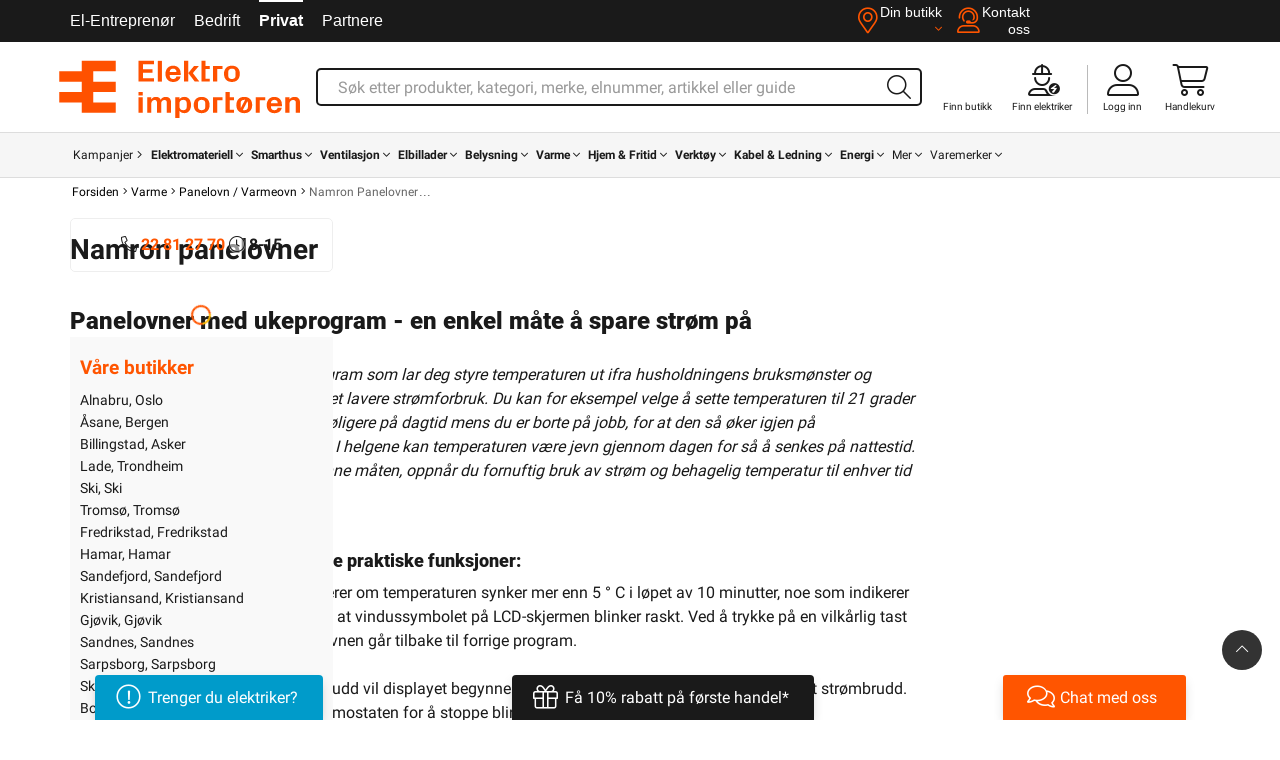

--- FILE ---
content_type: text/html
request_url: https://www.elektroimportoren.no/varme/panelovn-varmeovn/namron-panelovner/006151835/Catalog.html?Event=breadcrumb
body_size: 28685
content:
<!DOCTYPE html>
<html lang="no">


<!-- Copyright Elektroimportøren AS. Med forbehold om alle rettigheter. All tekst, bilder, grafikk, lydfiler, animasjonsfiler, videofiler og
deres plassering på Elektroimportørens nettsteder er underlagt lov om opphavsrett og andre lover om beskyttelse av intellektuell eiendom. 
Slike objekter kan ikke kopieres for kommersiell bruk eller distribusjon, og de kan heller ikke modifiseres eller publiseres på andre 
nettsteder. Noen av Elektroimportørens nettsteder kan inneholde bilder der opphavsrettighetene tilhører tredjepart. -->




















<head>
  <meta http-equiv="X-UA-Compatible" content="IE=edge">
  <meta name="theme-color" content="#ff5500">
  <meta name="msapplication-TileColor" content="#ff5500">
  <meta name="msapplication-TileImage" content="https://www.elektroimportoren.no/icon-hires.png">
  
  <title>Namron panelovner | Elektroimportøren AS</title>
  <meta http-equiv="content-Type" content="text/html; charset=ISO-8859-1" />
  <meta http-equiv="content-language" content="nb-no" />
  <meta name="robots" content="follow, index" />
  <meta name="keywords" content="namron, panelovner" />
  <meta name="title" content="Namron panelovner | Elektroimportøren AS" />
  <meta name="description" content="Panelovner med ukeprogram - en enkel måte å spare strøm på Panelovnene fra Namron har ukeprogram som lar deg styre temperaturen ut ifra husholdningens bruksmønster og behov. Dette gir både økt komfort og et lavere strømforbruk. Du kan for eksempel velge å sette temperaturen til 21 grader på morgenen" />
  <link rel="home" href="https://www.elektroimportoren.no/" title="Elektroimportøren – Norges største utvalg innen elektromateriell, varme, belysning og smarthusløsninger | Elektroimportøren AS" />
  <link rel="index" href="https://www.elektroimportoren.no/" />
  <link rel="top" href="https://www.elektroimportoren.no/" title="Namron panelovner | Elektroimportøren AS" />
  <link rel="search" href="https://www.elektroimportoren.no/?query=" title="Søk Elektroimportøren AS"  />
  <link rel="image_src" href="https://picture.elektroimportoren.no/teazer/5401399.jpg" />
  <link rel="canonical" href="https://www.elektroimportoren.no/varme/panelovn-varmeovn/namron-panelovner/006151835/Catalog.html" />
  <meta property="og:title" content="Namron panelovner | Elektroimportøren AS">
  <meta property="og:type" content="website">
  <meta property="og:url" content="https://www.elektroimportoren.no/varme/panelovn-varmeovn/namron-panelovner/006151835/Catalog.html">
  <meta property="og:image" content="https://picture.elektroimportoren.no/teazer/5401399.jpg">
  <meta property="og:site_name" content="Elektroimportøren AS">
  <meta property="og:description" content="Panelovner med ukeprogram - en enkel måte å spare strøm på Panelovnene fra Namron har ukeprogram som lar deg styre temperaturen ut ifra husholdningens bruksmønster og behov. Dette gir både økt komfort og et lavere strømforbruk. Du kan for eksempel velge å sette temperaturen til 21 grader på morgenen">
  <meta property="og:image:type" content="image/jpeg" />
  <meta property="og:image:width" content="200">
  <meta property="og:image:height" content="200">
  <meta property="fb:app_id" content="228659117167705" />

  <meta name="viewport" content="width=device-width, height=device-height, initial-scale=1, user-scalable=0">
 
  <link rel="shortcut icon" type="image/x-icon" href="https://www.elektroimportoren.no/favicon.ico" />

  <link rel="apple-touch-icon" sizes="57x57" href="https://www.elektroimportoren.no/touch-icon-iphone.png">
  <link rel="apple-touch-icon" sizes="76x76" href="https://www.elektroimportoren.no/touch-icon-ipad.png" />
  <link rel="apple-touch-icon" sizes="120x120" href="https://www.elektroimportoren.no/touch-icon-iphone-retina.png" />
  <link rel="apple-touch-icon" sizes="152x152" href="https://www.elektroimportoren.no/touch-icon-ipad-retina.png" />
  <link rel="apple-touch-icon" sizes="167x167" href="https://www.elektroimportoren.no/touch-icon-ipad-pro.png">
  <link rel="apple-touch-icon" sizes="180x180" href="https://www.elektroimportoren.no/touch-icon-iphone-6plus.png" />
  
  <link rel="icon" sizes="192x192" href="https://www.elektroimportoren.no/icon-hires.png" />
  <link rel="icon" sizes="128x128" href="https://www.elektroimportoren.no/icon-normal.png"  />

  <link rel="manifest" crossorigin="use-credentials" href="https://www.elektroimportoren.no/manifest.json" /> <!-- -->

  <meta name="application-name" content="Elektroimportøren">
  <meta name="copyright" content="&copy; Ørnulf Kiær jr." />
  <meta name="designer" content="Ørnulf Kiær jr." />

  <meta name="google-site-verification" content="0cBQVwOQMoxfheGlhAWShdIas3wL33GJvzcLDLutMRI" />
  <meta name="y_key" content="cafb01805265105a" />
  <meta name="msvalidate.01" content="C22147B158FAADDE7AA5FD7D40E9B4DF" />
  <meta property="fb:pages" content="125107784227564" />
  <meta name="p:domain_verify" content="abeac29700f24fc60b33e1a23fb8fe4b"/>
  
   <!-- Main CSS -->
  <link href="https://www.elektroimportoren.no/css/basic.css?v=87.20251128" rel="preload" as="style">  
  <link href="https://www.elektroimportoren.no/css/basic.css?v=87.20251128" rel="stylesheet">    

  <link href="https://www.elektroimportoren.no/js/app.base.js?v=87.20251128" rel="preload" as="script">
  
  <link rel="preconnect" href="https://analytics.elektroimportoren.no">
  <link rel="preconnect" href="https://www.googleadservices.com">
<!--
<link rel="preconnect" href="https://fonts.gstatic.com" crossorigin>
<link href="https://fonts.googleapis.com/css2?family=Roboto:ital,wght@0,100..900;1,100..900&display=swap" rel="stylesheet">
-->
<link href="/dist/vendor/custom-elements-es5-adapter.js" rel="preload" as="script">  
<link href="/dist/vendor/webcomponents-loader.js" rel="preload" as="script">

<script src="/dist/vendor/custom-elements-es5-adapter.js" type="44d4132e92672acea833f538-text/javascript"></script>
<script src="/dist/vendor/webcomponents-loader.js" type="44d4132e92672acea833f538-text/javascript"></script>
<script defer src="/dist/bundle.js" type="44d4132e92672acea833f538-text/javascript"></script>

<!--       Black Friday Style
  <link rel="stylesheet" href="https://www.elektroimportoren.no/css/blackfriday.css?v=135435889"> -->
  <!-- HTML5 Shim and Respond.js IE8 support of HTML5 elements and media queries -->
  <!-- WARNING: Respond.js doesn't work if you view the page via file:// -->
  <!--[if lt IE 9]>
  <script src="https://oss.maxcdn.com/libs/html5shiv/3.7.0/html5shiv.js"></script>
  <script src="https://oss.maxcdn.com/libs/respond.js/1.4.2/respond.min.js"></script>
  <![endif]-->
  
<script id="CookieConsent" type="44d4132e92672acea833f538-text/javascript" data-culture="NB" src="https://policy.app.cookieinformation.com/uc.js" data-gcm-version="2.0"></script>
<script src="https://challenges.cloudflare.com/turnstile/v0/api.js" defer type="44d4132e92672acea833f538-text/javascript"></script>

<!-- Google Tag Manager -->
<script type="44d4132e92672acea833f538-text/javascript">(function(w,d,s,l,i){w[l]=w[l]||[];w[l].push({'gtm.start':
new Date().getTime(),event:'gtm.js'});var f=d.getElementsByTagName(s)[0],
j=d.createElement(s),dl=l!='dataLayer'?'&l='+l:'';j.async=true;j.src=
'https://analytics.elektroimportoren.no/gtm.js?id='+i+dl;f.parentNode.insertBefore(j,f);
})(window,document,'script','dataLayer','GTM-WVNKSMF');

window.dataLayer.push({'event' : 'setCartId', 'cartId' : '135435889'});
</script>
<!-- End Google Tag Manager -->

<!-- ITX Contact Schema Script Start 
<script id="itx-schema-plugin" charset="utf-8" async src="https://services.itxuc.com/plugins/schema-plugin.js?ccntrl=60000123"></script>-->
<!-- ITX Contact Schema Script End -->

<script type="44d4132e92672acea833f538-text/javascript">
// Add Fonts to local Storage
function loadFonts(){"use strict";function n(e){window.console&&console.log&&console.log(e)}function e(){n("Font - attaching stylesheet");var e=document.createElement("link");e.href=s,e.rel="stylesheet",e.type="text/css",document.getElementsByTagName("head")[0].appendChild(e)}var t,o,a,s="/css/font-awesome-64.min.css?v=2.5";return window.localStorage&&window.addEventListener?void(localStorage.font_css_cache&&"/css/font-awesome-64.min.css?v=2.5"===localStorage.font_css_cache_file?(n("Font - in localstorage"),function(e){n("Font - injecting font css in style tag");var t=document.createElement("style");t.setAttribute("type","text/css"),t.innerHTML=e,document.getElementsByTagName("head")[0].appendChild(t)}(localStorage.font_css_cache)):(n("Font - not in localStorage"),e(),t=window,o="load",a=function(){var e;window.XMLHttpRequest&&(n("Font - ajaxing in font"),(e=new XMLHttpRequest).open("GET",s,!0),e.onreadystatechange=function(){4===e.readyState&&(n("FONT storing font"),localStorage.font_css_cache=e.responseText,localStorage.font_css_cache_file=s)},e.send())},t.addEventListener?t.addEventListener(o,a,!1):t.attachEvent&&t.attachEvent("on"+o,a))):(n("Font - old browser"),void e())}767<window.innerWidth&&loadFonts();
function RedirectToParent(t){var e=parent.document.referrer;window.location!=window.parent.location&&(e.match(/^https?:\/\/([^\/]+\.)?ipaper\.ipapercms\.dk(\/|$)/i)||(parent.location=t))}

//if ('serviceWorker' in navigator){window.addEventListener('load',()=>{navigator.serviceWorker.register('./sw.js')})}
</script>

<!--[if !IE]--><!--<![endif]-->
<script async="true" type="44d4132e92672acea833f538-text/javascript" src="https://s.kk-resources.com/leadtag.js"></script>
<script async="true" type="44d4132e92672acea833f538-text/javascript" src="//s.retargeted.co/1/YJ8L3x.js"></script>



<!-- Voyado -->
<script type="44d4132e92672acea833f538-text/javascript">
    (function (i, s, o, g, r, a, m) {
        i['VoyadoAnalyticsObject'] = r;
        i[r] = i[r] || function () { (i[r].q = i[r].q || []).push(arguments) }, i[r].l = 1 * new Date();
        a = s.createElement(o), m = s.getElementsByTagName(o)[0];
        a.async = 1;
        a.src = g;	
        m.parentNode.insertBefore(a, m)
    })(window, document, 'script', 'https://assets.voyado.com/jsfiles/analytics_0.1.7.min.js', 'va');
    va("setTenant", "elektroimportoren");
</script>
<!-- Voyado End -->



<!-- TrustBox script -->
<script type="44d4132e92672acea833f538-text/javascript" src="//widget.trustpilot.com/bootstrap/v5/tp.widget.bootstrap.min.js" async></script>
<!-- End TrustBox script -->
</head><script src="/cdn-cgi/scripts/7d0fa10a/cloudflare-static/rocket-loader.min.js" data-cf-settings="44d4132e92672acea833f538-|49"></script><body class="desktop preload"  data-querystring="Path=006151835" onload="RedirectToParent('https://www.elektroimportoren.no/?Path=006151835');">
<!-- Google Tag Manager (noscript) -->
<noscript><iframe src="https://www.googletagmanager.com/ns.html?id=GTM-WVNKSMF" height="0" width="0" style="display:none;visibility:hidden"></iframe></noscript>
<!-- End Google Tag Manager (noscript) -->
<ff-communication sid="000000000000000000010135435889" url="https://elektroimportoeren-ng.fact-finder.de/fact-finder/" version="ng" api="v4" channel="profile-1" currency-country-code="no-nb" default-query="*"  use-url-parameters="true"></ff-communication>
<ff-campaign-redirect relative-to-origin></ff-campaign-redirect>
<ff-loading-spinner class="meter"><div></div></ff-loading-spinner>
<div class="alert-wrapper"></div>
<!-- BODY -->
<!-- (BEGIN) Dynamic code -->
<!-- Google Tag Manager (noscript) -->
<noscript><iframe src="https://www.googletagmanager.com/ns.html?id=GTM-WVNKSMF"
height="0" width="0" style="display:none;visibility:hidden"></iframe></noscript>
<!-- End Google Tag Manager (noscript) -->
<!-- (END) Dynamic code -->
<div class="ad-info" False ></div><div class="slide-panel collapse">
<div class="panel-header">
<span class="close pull-right" aria-hidden="true">×</span>
<!-- kundesenter -->
<!-- (BEGIN) Dynamic code -->
<div class="kundesenter"><i class="fa fa-phone"></i> <a href="tel:22812770">22 81 27 70</a> <i class="fa fa-clock-o"></i> 8-15</div>
<!-- (END) Dynamic code -->
</div>
<div class="panel-group">
<div class="panel hidden-md hidden-lg">
<div class="panel-heading"  id="SlideMainMenu">
<h3 class="panel-title">Hovedmeny <i class="fa pull-right fa-angle-down"></i></h3>
</div>
<div class="panel-collapse">
<div class="panel-body">
<ul class="navbar-nav">
<li><a href="https://www.elektroimportoren.no/varme/panelovn-varmeovn/namron-panelovner/6151835/Catalog.html?Profile=4" data-title="El-Entreprenør">El-Entreprenør</a></li>
<li><a href="https://www.elektroimportoren.no/varme/panelovn-varmeovn/namron-panelovner/6151835/Catalog.html?Profile=2" data-title="Bedrift">Bedrift</a></li>
<li class="active"><a>Privat</a></li>
<li><a href="https://www.elektroimportoren.no/Partnere/Partnere/Document.html" data-title="Partnere">Partnere</a></li>
<li><hr/></li>
<li class="shop-status two-line"><a href="javascript:void(0);" rel="nofollow, noindex" data-title=" Din butikk "><i class="fa fa-map-marker"></i><span> Din butikk <br><srong></srong><i class="fa fa-angle-down"></i></span></a></li>
<li><hr/></li>
<li><a href="https://www.elektroimportoren.no/?Service=mypage&amp;View=login" rel="nofollow, noindex" data-title="Logg inn">Logg inn</a></li>
<li><a href="https://www.elektroimportoren.no/?Service=mypage&amp;View=login" rel="nofollow, noindex" data-title="Registrer deg">Registrer deg</a></li>
<li><hr>
<form class="offset-top-15" name="LoginForm" onsubmit="if (!window.__cfRLUnblockHandlers) return false; return validateOnSubmitLoginForm(this)" action="https://www.elektroimportoren.no/?Service=mypage&View=login" method="post" data-cf-modified-44d4132e92672acea833f538-="">
<input type="hidden" name="csrf_token" value="135435889"><input type="hidden" name="ts">
<input class="form-control form-group" placeholder="e-postadresse (Brukernavn) / mobil" autofocus="" name="Username" autocomplete="username" type="text" value="" />
<input class="form-control form-group" placeholder="Passord" name="Password" type="password" autocomplete="current-password"/>
<button type="submit" name="submit" value="Logg inn" class="btn col-md-12 col-xs-12 btn-primary offset-bottom-10">Logg inn</button>
<a class="btn btn-warning vipps" target="_self" href="https://www.elektroimportoren.no/?Service=mypage&Action=vipps&View=login">Fortsett med <img  title="Logg inn med Vipps"  alt="Logg inn med Vipps" src="/cdn-cgi/image/format=auto/https://picture.elektroimportoren.no/images/vipps-logo.svg" ></a>
</form>
</li>
<div class="simple-link"><li><a href="https://www.elektroimportoren.no/?Service=mypage&amp;Action=password" rel="nofollow, noindex" data-title="Glemt passord?">Glemt passord?</a></li></div>
<div class="simple-link"><li><a href="https://www.elektroimportoren.no/?Service=mypage&amp;Action=otp" rel="nofollow, noindex" data-title="Logg inn med engangskode">Logg inn med engangskode</a></li></div>
</ul>
</div>
</div>
</div>
<div class="panel">
<div class="panel-heading " id="SlideBrandMenu">
<h3 class="panel-title"> Merke <i class="fa pull-right fa-angle-down"></i></h3>
</div>
<div class="panel-collapse">
<div class="panel-body ">
<ul class="navbar-nav brand-menu"></ul>
</div>
</div>
</div>
<div class="panel open">
<div class="panel-heading" id="SlideCatMenu">
<h3 class="panel-title"> Kategori <i class="fa pull-right fa-angle-down"></i></h3>
</div>
<div style="display:block" class="panel-collapse">
<div class="main-menu panel-body" data-car='0' data-vehicle='' data-path='6151835' data-brand='0' data-attributevalue='' data-brandvalue='0'></div></div></div>
<div class="panel hidden">
<div class="panel-heading" id="SlideffFilterMenu">
<h3 class="panel-title"> Filtre <i class="fa pull-right fa-angle-down"></i></h3>
</div>
<div class="panel-collapse">
<div class="panel-body">
<div class="filters">
<ff-asn-remove-all-filter  class="ffw-hidden"><button class="btn btn-primary btn-block form-group">Nullstil utvalg</button></ff-asn-remove-all-filter>
<ff-asn unresolved>
<ff-asn-group for-group="all" opened>
<ff-asn-group-element >
<div slot="selected"><span class="checkbox"></span>{{element.name}}&nbsp;{{group.unit}} <span  class="badge">{{element.recordCount}}</span></div>
<div slot="unselected"><span class="checkbox"></span><span>{{element.name}}&nbsp;{{group.unit}}</span><span  class="badge">{{element.recordCount}}</span></div>
</ff-asn-group-element>
<div slot="groupCaption" class="expand-arrow"><div>{{group.name}}</div></div>
<div data-container="detailedLinks"><div data-content="detailedLinks"></div></div>
<div data-container="hiddenLinks"><div data-content="hiddenLinks"></div></div>
<div data-container="showMore" >Vis mer...</div>
<div data-container="showLess" >Skjule ...</div>
<div data-container="removeFilter"><button class="btn btn-danger">Reset Filter</button></div>
</ff-asn-group>
<ff-asn-group for-group="RatingValue" opened>
<ff-asn-group-element>
<div slot="selected">
<span class="checkbox"></span>
<span class="stars">{{#element._stars}}<span class="{{class}}">&#9733;</span>{{/element._stars}}</span>
</div>
<div slot="unselected">
<span class="checkbox"></span>
<span class="stars">{{#element._stars}}<span class="{{class}}">&#9733;</span>{{/element._stars}}</span>
<span class="badge">{{element.recordCount}}</span>
</div>
</ff-asn-group-element>
<div slot="groupCaption" class="expand-arrow"><div>{{group.name}}</div></div>
<div data-container="detailedLinks"><div data-content="detailedLinks"></div></div>
<div data-container="hiddenLinks"><div data-content="hiddenLinks"></div></div>
<div data-container="removeFilter"><button class="btn btn-danger">Reset Filter</button></div>
</ff-asn-group>
</ff-asn >
</div>
</div>
</div>
</div>
</div>
</div>
</div>
<div  class="global-overlay-wrapper"></div>
<div class="main-content">
<div id="shopstatus"></div><div class="top-fixed">
<div class="block-wrapper block-left">
</div>
<div class="block-wrapper block-right">
</div>
<div class="header-wrapper">
<!-- header block -->
<div id="header" >
<!-- top block -->
<nav class="top-menu hidden-xs">
<div class="container">
<ul class="pull-left">
<li><a href="https://www.elektroimportoren.no/varme/panelovn-varmeovn/namron-panelovner/6151835/Catalog.html?Profile=4" data-title="El-Entreprenør">El-Entreprenør</a></li>
<li><a href="https://www.elektroimportoren.no/varme/panelovn-varmeovn/namron-panelovner/6151835/Catalog.html?Profile=2" data-title="Bedrift">Bedrift</a></li>
<li class="active"><a>Privat</a></li>
<li><a href="https://www.elektroimportoren.no/Partnere/Partnere/Document.html" data-title="Partnere">Partnere</a></li>
</ul>
<ul class="shops-info pull-right">
<li class="shop-status two-line"><a href="javascript:void(0);" rel="nofollow, noindex" data-title=" Din butikk "><i class="fa fa-map-marker"></i><span> Din butikk <br><srong></srong><i class="fa fa-angle-down"></i></span></a></li>
<li class="two-line"><a href="https://www.elektroimportoren.no/?Service=mypage&amp;View=contactus" rel="nofollow, noindex" data-title="Kontakt oss"><i class="fa fa-user-headset"></i><span>Kontakt <br>oss</span></a></li>
</ul>
</div>
</nav>
<!-- top block -->
<header  class="container">
<!-- logo block -->
<div class="header-logo">
<a href="https://www.elektroimportoren.no/"><img title="Elektroimportøren - Vår kompetanse, din sikkerhet!" alt="Elektroimportøren - Vår kompetanse, din sikkerhet!" src="https://picture.elektroimportoren.no/images/logo-n1.svg" /></a>
</div>
<!-- logo block -->
<div class="header-search hidden-xs">
<div class="w-100">
<div class="FACTFINDER position-relative hidden-xs hidden-sm" >
<div class="navbar-form search-wrap " itemscope itemtype="https://schema.org/WebSite">
<meta itemprop="url" content="https://www.elektroimportoren.no/"/>
<ff-searchbox itemprop="potentialAction" itemscope itemtype="https://schema.org/SearchAction" suggest-onfocus="false" hide-suggest-onblur="false">
<meta itemprop="target" content="https://www.elektroimportoren.no/?query={search}"/>
<input class="form-control ff-livesearch"  itemprop="query-input" type="search" name="search" required enterkeyhint="Search" aria-label="Søk" placeholder="Søk etter produkter, kategori, merke, elnummer, artikkel eller guide" autofocus />
<ff-searchbutton class="btn btn-transparent btn-livesearch"><button type="submit" class="btn-transparent" aria-label="Search" ><i class="fa fa-search"></i></button></ff-searchbutton>
<button class="btn-transparent clear-input" aria-label="Clear"><i class="fa fa-close"></i></button></ff-searchbox>
</div>
<div class="searchContainer"><ul class="searchHistory hidden"><h3>Dine tidligere søk</h3></ul><ff-suggest layout="block" class="suggestContainer ffw-hidden">
<section id="searchContainer" class="hidden-xs col-md-4 col-sm-4 search-terms-container">
<div data-container="searchTerm">
<h3 class="container-caption">Søkeord</h3>
<ff-suggest-item type="searchTerm"><span>{{{name}}}</span></ff-suggest-item>
</div>
<div data-container="category">
<h3 class="container-caption">Kategori</h3>
<ff-suggest-item type="category"><span>{{{name}}}</span></ff-suggest-item>
</div>
<div data-container="brand">
<h3 class="container-caption">Merker</h3>
<ff-suggest-item type="brand"><span>{{{name}}}</span></ff-suggest-item>
</div>
<div data-container="store">
<h3 class="container-caption">Varehus</h3>
<ff-suggest-item type="store"><a href="{{{attributes.Deeplink}}}" rel="nofollow">{{{name}}}</a></ff-suggest-item>
</div>
</section>
<section id="productContainer" class="col-xs-12 col-sm-8 col-md-8 products-container">
<a class="close" onClick="if (!window.__cfRLUnblockHandlers) return false; $('ff-suggest').addClass('ffw-hidden')" data-cf-modified-44d4132e92672acea833f538-="">&times;</a>
<div data-container="productName">
<h3 class="container-caption">Foreslåtte produkter</h3>
<div product-layout class="suggest-images">
<ff-suggest-item type="productName">
<a data-href="{{attributes.Deeplink}}" rel="nofollow">
<div class="product-image quickview-wrapper" data-product="{{{attributes.ArticleNumber}}}" ><div class="quickview"><i class="fa fa-eye fa-2x"></i></div><div class="addtocart quick-add pointer" data-sales="1"><i class="btn fa fa-cart-arrow-down" ></i></div><img data-image="{{{image}}}"></div>
<span class="product-name">{{{name}}}</span>
<div class="product-no">{{{attributes.ArticleNumber}}}</div>
</a>
</ff-suggest-item>
</div>
</div>
<div class="all-results-container form-group clearfix">
<ff-searchbutton><button class="btn btn-white orange-color spacer btn-block btn-livesearch" >Vis alle produkter</button></ff-searchbutton>
</div>
</section>
</ff-suggest></div>
</div>
<!-- cart block -->
</div>
</div>
<div class="header-nav">
<div class="nav-item-wrapper">
<div class="nav-item hidden-xs hidden-sm hidden-md"><a href="/SpotOn/" title="SpotOn elektrikertjenester"><i class="fa fa-spoton"></i><div class="nav-label">SpotOn</div></a></div><div class="nav-item hidden-xs"><a href="/?Action=shoplist" title="Finn butikk"><i class="fa fa-el"></i><div class="nav-label">Finn butikk</div></a></div><div class="nav-item hidden-xs hidden-sm border-right"><a href="/jeg-trenger-elektriker/jeg-trenger-elektriker-hovedside/Document.html?Event=fp_banner_elektriker" title="Finn elektriker"><i class="fa fa-user-helmet-safety"></i><div class="nav-label">Finn elektriker</div></a></div><div class="nav-item login-menu"><a title="Logg inn"><i class="fa fa-user"></i><div class="nav-label">Logg inn</div></a><ul class="mypage-menu dropdown-menu pull-right">
<li><a href="https://www.elektroimportoren.no/?Service=mypage&amp;View=login" rel="nofollow, noindex" data-title="Logg inn">Logg inn</a></li>
<li><a href="https://www.elektroimportoren.no/?Service=mypage&amp;View=login" rel="nofollow, noindex" data-title="Registrer deg">Registrer deg</a></li>
<li><hr>
<form class="offset-top-15" name="LoginForm" onsubmit="if (!window.__cfRLUnblockHandlers) return false; return validateOnSubmitLoginForm(this)" action="https://www.elektroimportoren.no/?Service=mypage&View=login" method="post" data-cf-modified-44d4132e92672acea833f538-="">
<input type="hidden" name="csrf_token" value="135435889"><input type="hidden" name="ts">
<input class="form-control form-group" placeholder="e-postadresse (Brukernavn) / mobil" autofocus="" name="Username" autocomplete="username" type="text" value="" />
<input class="form-control form-group" placeholder="Passord" name="Password" type="password" autocomplete="current-password"/>
<button type="submit" name="submit" value="Logg inn" class="btn col-md-12 col-xs-12 btn-primary offset-bottom-10">Logg inn</button>
<a class="btn btn-warning vipps" target="_self" href="https://www.elektroimportoren.no/?Service=mypage&Action=vipps&View=login">Fortsett med <img  title="Logg inn med Vipps"  alt="Logg inn med Vipps" src="/cdn-cgi/image/format=auto/https://picture.elektroimportoren.no/images/vipps-logo.svg" ></a>
</form>
</li>
<div class="simple-link"><li><a href="https://www.elektroimportoren.no/?Service=mypage&amp;Action=password" rel="nofollow, noindex" data-title="Glemt passord?">Glemt passord?</a></li></div>
<div class="simple-link"><li><a href="https://www.elektroimportoren.no/?Service=mypage&amp;Action=otp" rel="nofollow, noindex" data-title="Logg inn med engangskode">Logg inn med engangskode</a></li></div>
</ul></div>
<div class="nav-item dropdown-toggle cart-wrapper" >
<div class="cart pointer">
<a  href="https://www.elektroimportoren.no/?Service=shop&View=cart" class="linktocart"><span class="cart-badge badge"></span>
<i  class="fa fa-shopping-cart"></i>
<div class="nav-label">Handlekurv</div></a>
</div>
</div>
<!-- cart block -->
</div>
</div>
</header>
<!-- mega block -->
<nav class="navbar"><div class="container">
<!-- panel block -->
<div class="navbar-header">
<a href="javascript:void(0)" type="button" class="navbar-toggle mmenu" title="Menu Toggle"><i class="fa fa-bars"></i></a>
<div class="mobile-search">
<div class="FACTFINDER-MOBILE" itemscope itemtype="https://schema.org/WebSite">
<meta itemprop="url" content="https://www.elektroimportoren.no/"/>
<ff-searchbox class="input-group search-wrap ico-nav" itemprop="potentialAction" itemscope itemtype="https://schema.org/SearchAction" suggest-onfocus="false" hide-suggest-onblur="false">
<meta itemprop="target" content="https://www.elektroimportoren.no/?query={search}"/>
<input class="form-control ff-livesearch" itemprop="query-input"  required type="search" name='search' enterkeyhint="Search" aria-label="Search" placeholder="Søk etter produkter, kategori, merke, elnummer, artikkel eller guide"  />
<ff-searchbutton><button class="btn btn-transparent" type="submit" ><i class="btn-livesearch fa fa-search"></i></button></ff-searchbutton>
<button class="btn-transparent clear-input" aria-label="Clear"><i class="fa fa-close"></i></button></ff-searchbox>
<div class="searchContainer"><ul class="searchHistory hidden"><h3>Dine tidligere søk</h3></ul><ff-suggest layout="block" class="suggestContainer ffw-hidden">
<section id="searchContainer" class="hidden-xs col-md-4 col-sm-4 search-terms-container">
<div data-container="searchTerm">
<h3 class="container-caption">Søkeord</h3>
<ff-suggest-item type="searchTerm"><span>{{{name}}}</span></ff-suggest-item>
</div>
<div data-container="category">
<h3 class="container-caption">Kategori</h3>
<ff-suggest-item type="category"><span>{{{name}}}</span></ff-suggest-item>
</div>
<div data-container="brand">
<h3 class="container-caption">Merker</h3>
<ff-suggest-item type="brand"><span>{{{name}}}</span></ff-suggest-item>
</div>
<div data-container="store">
<h3 class="container-caption">Varehus</h3>
<ff-suggest-item type="store"><a href="{{{attributes.Deeplink}}}" rel="nofollow">{{{name}}}</a></ff-suggest-item>
</div>
</section>
<section id="productContainer" class="col-xs-12 col-sm-8 col-md-8 products-container">
<a class="close" onClick="if (!window.__cfRLUnblockHandlers) return false; $('ff-suggest').addClass('ffw-hidden')" data-cf-modified-44d4132e92672acea833f538-="">&times;</a>
<div data-container="productName">
<h3 class="container-caption">Foreslåtte produkter</h3>
<div product-layout class="suggest-images">
<ff-suggest-item type="productName" >
<a data-href="{{attributes.Deeplink}}" rel="nofollow">
<div class="product-image quickview-wrapper" data-product="{{{attributes.ArticleNumber}}}" ><div class="quickview"><i class="fa fa-eye fa-2x"></i></div><div class="addtocart quick-add pointer" data-sales="1"><i class="btn fa fa-cart-arrow-down" ></i></div><img data-image="{{{image}}}"></div>
<span class="product-name">{{{name}}}</span>
<div class="product-no">{{{attributes.ArticleNumber}}}</div>
</a>
</ff-suggest-item>
</div>
</div>
<div class="all-results-container form-group clearfix">
<ff-searchbutton><button class="btn btn-white orange-color spacer btn-block btn-livesearch" >Vis alle produkter</button></ff-searchbutton>
</div>
</section>
</ff-suggest>
</div></div>
</div>
<a class="ico-nav dropdown-toggle" title="My Page" ><i class="fa fa-user"></i><div class="mypage"></div></a>
<a class="ico-nav show-modal-cart"  title="View Cart" data-href="https://www.elektroimportoren.no/?Service=shop&View=cart"><span id="cartbadge" class="badge"></span><i class="fa fa-shopping-cart"></i></a>
</div>
<!-- panel block -->
<ul class="navbar-nav">
<li><a href="javascript:void(0)" type="button" class="navbar-toggle mmenu" title="Menu Toggle"><i class="fa fa-bars"></i></a></li>
<li><a href="https://www.elektroimportoren.no/elektroimportoren-kampanjer/" data-title="Kampanjer"><span>Kampanjer</span> <i class="fa fa-angle-right"></i></a>
</li>
<li class="loadtabmenu dropdown" data-tab="1000000">
<a href="https://www.elektroimportoren.no/elektromateriell/001000000/Catalog.html" class="dropdown-toggle" data-title="Elektromateriell "><span><b>Elektromateriell</b></span> <i class="fa fa-angle-down"></i></a>
<div class="dropdown-menu">
<ul id="tab1000000" class="tab"></ul><div class="tagList"></div><div class="menuCarousel"></div>
</div>
</li>
<li class="loadtabmenu dropdown" data-tab="2000000">
<a href="https://www.elektroimportoren.no/smarthus/002000000/Catalog.html" class="dropdown-toggle" data-title="Smarthus "><span><b>Smarthus</b></span> <i class="fa fa-angle-down"></i></a>
<div class="dropdown-menu">
<ul id="tab2000000" class="tab"></ul><div class="tagList"></div><div class="menuCarousel"></div>
</div>
</li>
<li class="loadtabmenu dropdown" data-tab="3000000">
<a href="https://www.elektroimportoren.no/ventilasjon/003000000/Catalog.html" class="dropdown-toggle" data-title="Ventilasjon "><span><b>Ventilasjon</b></span> <i class="fa fa-angle-down"></i></a>
<div class="dropdown-menu">
<ul id="tab3000000" class="tab"></ul><div class="tagList"></div><div class="menuCarousel"></div>
</div>
</li>
<li class="loadtabmenu dropdown" data-tab="4000000">
<a href="https://www.elektroimportoren.no/elbillader/004000000/Catalog.html" class="dropdown-toggle" data-title="Elbillader "><span><b>Elbillader</b></span> <i class="fa fa-angle-down"></i></a>
<div class="dropdown-menu">
<ul id="tab4000000" class="tab"></ul><div class="tagList"></div><div class="menuCarousel"></div>
</div>
</li>
<li class="loadtabmenu dropdown" data-tab="5000000">
<a href="https://www.elektroimportoren.no/belysning/005000000/Catalog.html" class="dropdown-toggle" data-title="Belysning "><span><b>Belysning</b></span> <i class="fa fa-angle-down"></i></a>
<div class="dropdown-menu">
<ul id="tab5000000" class="tab"></ul><div class="tagList"></div><div class="menuCarousel"></div>
</div>
</li>
<li class="loadtabmenu dropdown" data-tab="6000000">
<a href="https://www.elektroimportoren.no/varme/006000000/Catalog.html" class="dropdown-toggle" data-title="Varme "><span><b>Varme</b></span> <i class="fa fa-angle-down"></i></a>
<div class="dropdown-menu">
<ul id="tab6000000" class="tab"></ul><div class="tagList"></div><div class="menuCarousel"></div>
</div>
</li>
<li class="loadtabmenu dropdown" data-tab="7000000">
<a href="https://www.elektroimportoren.no/hjem-fritid/007000000/Catalog.html" class="dropdown-toggle" data-title="Hjem & Fritid "><span><b>Hjem & Fritid</b></span> <i class="fa fa-angle-down"></i></a>
<div class="dropdown-menu">
<ul id="tab7000000" class="tab"></ul><div class="tagList"></div><div class="menuCarousel"></div>
</div>
</li>
<li class="loadtabmenu dropdown" data-tab="8000000">
<a href="https://www.elektroimportoren.no/verktoey/008000000/Catalog.html" class="dropdown-toggle" data-title="Verktøy "><span><b>Verktøy</b></span> <i class="fa fa-angle-down"></i></a>
<div class="dropdown-menu">
<ul id="tab8000000" class="tab"></ul><div class="tagList"></div><div class="menuCarousel"></div>
</div>
</li>
<li class="loadtabmenu dropdown" data-tab="10000000">
<a href="https://www.elektroimportoren.no/kabel-ledning/010000000/Catalog.html" class="dropdown-toggle" data-title="Kabel & Ledning "><span><b>Kabel & Ledning</b></span> <i class="fa fa-angle-down"></i></a>
<div class="dropdown-menu">
<ul id="tab10000000" class="tab"></ul><div class="tagList"></div><div class="menuCarousel"></div>
</div>
</li>
<li class="loadtabmenu dropdown" data-tab="12000000">
<a href="https://www.elektroimportoren.no/energi/012000000/Catalog.html" class="dropdown-toggle" data-title="Energi "><span><b>Energi</b></span> <i class="fa fa-angle-down"></i></a>
<div class="dropdown-menu">
<ul id="tab12000000" class="tab"></ul><div class="tagList"></div><div class="menuCarousel"></div>
</div>
</li>
<li class="dropdown-toggle"><a data-title="Mer"><span>Mer</span><i class="fa fa-angle-down"></i></a>
<ul class="dropdown-menu pull-right">
<li><a href="https://www.elektroimportoren.no/downlight/" data-title="Downlight"><span>Downlight</span></a>
</li>
<li><a href="https://www.elektroimportoren.no/varmefolie/" data-title="Varmefolie"><span>Varmefolie</span></a>
</li>
<li><a href="https://www.elektroimportoren.no/philips-hue-guide/philips-hue-guide/document.html" data-title="Philips Hue"><span>Philips Hue</span></a>
</li>
<li><a href="https://www.elektroimportoren.no/elbillader/" data-title="Elbillader"><span>Elbillader</span></a>
</li>
<li><a href="https://www.elektroimportoren.no/alle-artikler/alle-artikler/document.html" data-title="Artikler og guider"><span>Artikler og guider</span></a>
</li>
<li><a href="https://www.elektroimportoren.no/varmepumpe/" data-title="Varmepumpe"><span>Varmepumpe</span></a>
</li>
<li><a href="https://www.elektroimportoren.no/solceller/" data-title="Solceller"><span>Solceller</span></a>
</li>
<li><a href="https://www.elektroimportoren.no/spoton-solcelle/spoton-solcelle/document.html" data-title="Solcellepanel"><span>Solcellepanel</span></a>
</li>
</ul>
</li>
<li class="loadtabbrand dropdown">
<a href="" class="dropdown-toggle"><span>Varemerker</span><i class="fa fa-angle-down"></i></a>
<ul class="dropdown-menu row">
<li class="col-sm-12">
<ul class="row">
<div id="tabbrand"></div>
</ul>
</li>
</ul>
</li>
<li class="pull-right">
<a class="show-modal-cart ico-nav cart" data-href="https://www.elektroimportoren.no/?Service=shop&amp;View=cart">
<span class="cart-badge badge"></span>
<i class="fa fa-shopping-cart"></i></a>
<a class="ico-nav dropdown-toggle" title="My Page" ><i class="fa fa-user"></i><div class="mypage"></div></a>
</li>
</ul>
</div></nav>
<!-- mega block -->
</div>
<!-- header block -->
</div>
</div>
<div class="container container-fluid">
<div class="breadcrumbs" itemscope itemtype="https://schema.org/BreadcrumbList">
<span class="dropdown-toggle" data-level="0" data-path="0" itemprop="itemListElement" itemscope itemtype="https://schema.org/ListItem"><a href="https://www.elektroimportoren.no/" itemprop="item" data-title="Forsiden "><span itemprop="name">Forsiden </span></a><span id="breadcrumb0"></span><meta itemprop="position" content="0" /></span><span  class="dropdown-toggle" data-level="1" data-path="006151835" itemprop="itemListElement" itemscope itemtype="https://schema.org/ListItem"> <i class="fa fa-angle-right" ></i> <a href="https://www.elektroimportoren.no/varme/006000000/Catalog.html?Event=breadcrumb" itemprop="item" data-title="Varme"><span itemprop="name">Varme</span></a><span id="breadcrumb1"></span><meta itemprop="position" content="1" /></span><span  class="dropdown-toggle" data-level="2" data-path="006151835" itemprop="itemListElement" itemscope itemtype="https://schema.org/ListItem"> <i class="fa fa-angle-right" ></i> <a href="https://www.elektroimportoren.no/varme/panelovn-varmeovn/006151000/Catalog.html?Event=breadcrumb" itemprop="item" data-title="Panelovn / varmeovn"><span itemprop="name">Panelovn / varmeovn</span></a><span id="breadcrumb2"></span><meta itemprop="position" content="2" /></span><span  class="dropdown-toggle" data-level="3" data-path="006151835" itemprop="itemListElement" itemscope itemtype="https://schema.org/ListItem"> <i class="fa fa-angle-right" ></i> <a href="https://www.elektroimportoren.no/varme/panelovn-varmeovn/namron-panelovner/006151835/Catalog.html?Event=breadcrumb" itemprop="item" data-title="Namron panelovner"><span itemprop="name">Namron panelovner</span></a><span id="breadcrumb3"></span><meta itemprop="position" content="3" /></span>
</div>
<div id="contentwrapper" class="row">
<aside class="col-xs-12 col-sm-12 col-md-3">
<div class="contacts">
<!-- kundesenter -->
<!-- (BEGIN) Dynamic code -->
<div class="kundesenter"><i class="fa fa-phone"></i> <a href="tel:22812770">22 81 27 70</a> <i class="fa fa-clock-o"></i> 8-15</div>
<!-- (END) Dynamic code -->
</div>
<div id="menu">
<div class="main-menu" data-car='0' data-vehicle='' data-path='006151835' data-brand='0' data-attributevalue='' data-brandvalue=''></div><div class="list-box">
<ul>
<li><h3>Våre butikker</h3></li>
<li><a href="https://www.elektroimportoren.no/alnabru/?Event=localshop" title="Varehus på Alnabru, Oslo 7-20 (10-18)">Alnabru, Oslo</a></li>
<li><a href="https://www.elektroimportoren.no/bergen/?Event=localshop" title="Varehus på Åsane, Bergen 7-20 (10-18)">Åsane, Bergen</a></li>
<li><a href="https://www.elektroimportoren.no/billingstad/?Event=localshop" title="Varehus på Billingstad 7-20 (10-18)">Billingstad, Asker</a></li>
<li><a href="https://www.elektroimportoren.no/lade/?Event=localshop" title="Varehus på Lade, Trondheim 7-20 (10-18)">Lade, Trondheim</a></li>
<li><a href="https://www.elektroimportoren.no/ski/?Event=localshop" title="Varehus i Ski 7-20 (10-18)">Ski, Ski</a></li>
<li><a href="https://www.elektroimportoren.no/tromsø/?Event=localshop" title="Varehus i Tromsø 7-20 (10-18)">Tromsø, Tromsø</a></li>
<li><a href="https://www.elektroimportoren.no/fredrikstad/?Event=localshop" title="Varehus i Fredrikstad 7-20 (10-18)">Fredrikstad, Fredrikstad</a></li>
<li><a href="https://www.elektroimportoren.no/hamar/?Event=localshop" title="Varehus på Hamar 7-20 (10-18)">Hamar, Hamar</a></li>
<li><a href="https://www.elektroimportoren.no/sandefjord/?Event=localshop" title="Varehus i Sandefjord  7-20 (09-18)">Sandefjord, Sandefjord</a></li>
<li><a href="https://www.elektroimportoren.no/kristiansand/?Event=localshop" title="Varehus i Kristiansand  7-20 (10-18)">Kristiansand, Kristiansand</a></li>
<li><a href="https://www.elektroimportoren.no/gjøvik/?Event=localshop" title="Varehus på Kallerud, Gjøvik 7-20 (10-18)">Gjøvik, Gjøvik</a></li>
<li><a href="https://www.elektroimportoren.no/sandnes/?Event=localshop" title="Varehus på Lura, Sandnes 7-20 (10-18)">Sandnes, Sandnes</a></li>
<li><a href="https://www.elektroimportoren.no/sarpsborg/?Event=localshop" title="Varehus på Tunejordet, Sarpsborg 7-20 (10-18)">Sarpsborg, Sarpsborg</a></li>
<li><a href="https://www.elektroimportoren.no/skien/?Event=localshop" title="Varehus i Skien 7-20 (10-18) ">Skien, Skien</a></li>
<li><a href="https://www.elektroimportoren.no/bodø/?Event=localshop" title="Varehus i Bodø 7-20 (10-18)">Bodø, Bodø</a></li>
<li><a href="https://www.elektroimportoren.no/arendal/?Event=localshop" title="Varehus i Arendal 7-20 (10-18)">Arendal, Arendal</a></li>
<li><a href="https://www.elektroimportoren.no/drammen/?Event=localshop" title="Varehus på Åssiden, Drammen  7-20 (10-18)">Åssiden, Drammen</a></li>
<li><a href="https://www.elektroimportoren.no/ålesund/?Event=localshop" title="Varehus i Ålesund 7-20 (10-18)">Ålesund, Ålesund</a></li>
<li><a href="https://www.elektroimportoren.no/moss/?Event=localshop" title="Varehus i Moss 7-20 (10-18)">Moss, Moss</a></li>
<li><a href="https://www.elektroimportoren.no/haugesund/?Event=localshop" title="Varehus i Haugesund 7-20 (10-18)">Haugesund, Haugesund</a></li>
<li><a href="https://www.elektroimportoren.no/tiller/?Event=localshop" title="Varehus på Tiller, Trondheim 7-20 (10-18)">Tiller, Trondheim</a></li>
<li><a href="https://www.elektroimportoren.no/tønsberg/?Event=localshop" title="Varehus i Tønsberg 7-20 (09-18)">Tønsberg, Tønsberg</a></li>
<li><a href="https://www.elektroimportoren.no/klepp/?Event=localshop" title="Varehus på Klepp 7-20 (10-18)">Klepp, Jærhagen</a></li>
<li><a href="https://www.elektroimportoren.no/jessheim/?Event=localshop" title="Varehus på Jessheim 7-20 (10-18)">Jessheim, Jessheim</a></li>
<li><a href="https://www.elektroimportoren.no/stavanger/?Event=localshop" title="Varehus på Åsen, Stavanger 7-20 (10-18)">Stavanger, Stavanger</a></li>
<li><a href="https://www.elektroimportoren.no/kristiansund/?Event=localshop" title="Varehus i Kristiansund 7-20 (10-18)">Kristiansund, Kristiansund</a></li>
<li><a href="https://www.elektroimportoren.no/drammen/?Event=localshop" title="Varehus i Strømsø, Drammen 7-20 (10-18)">Strømsø, Drammen</a></li>
<li><a href="https://www.elektroimportoren.no/straume/?Event=localshop" title="Varehus på Straume, Bergen 7-20 (10-18)">Straume, Straume</a></li>
<li><a href="https://www.elektroimportoren.no/oslo/?Event=localshop" title="Varehus på Skøyen, Oslo 7-20 (10-18)">Skøyen, Oslo</a></li>
<li><a href="https://www.elektroimportoren.no/lillehammer/?Event=localshop" title="Varehus på Lillehammer 7-20 (10-18)">Lillehammer, Lillehammer</a></li>
<li><a href="https://www.elektroimportoren.no/midtun/?Event=localshop" title="Varehus på Midtun 7-20 (10-18)">Midtun, Bergen</a></li>
</ul>
<h3>Kundeservice</h3>
<ul>
<li><a href="https://www.elektroimportoren.no/trenger-du-elektriker-vi-hjelper-deg/jeg-trenger-elektriker-hovedside/Document.html?Event=fp_banner_elektriker" data-title="Trenger du elektriker? Vi hjelper deg">Trenger du elektriker? Vi hjelper deg</a></li>
<li><a href="/?Service=mypage&amp;View=contactus" rel="nofollow, noindex" data-title="Kontakt oss">Kontakt oss</a></li>
<li><a href="?Service=mypage&amp;View=contactus" rel="nofollow, noindex" data-title="Ofte stilte spørsmål og svar">Ofte stilte spørsmål og svar</a></li>
<li><a href="/?Action=shoplist" rel="nofollow, noindex" data-title="Finn butikk">Finn butikk</a></li>
<li><a href="https://www.elektroimportoren.no/hva-kan-du-gjoere-selv-/Gjoreselv/Document.html?Event=tips" data-title="Hva kan du gjøre selv?">Hva kan du gjøre selv?</a></li>
<li><a href="https://www.elektroimportoren.no/vaare-kundeloefter-og-prisgaranti/Kundelofter/Document.html" data-title="Våre kundeløfter og prisgaranti">Våre kundeløfter og prisgaranti</a></li>
<li><a href="https://www.elektroimportoren.no/partner-ansatte/partner-ansatte/document.html" data-title="Kontaktinformasjon Proff avdeling">Kontaktinformasjon Proff avdeling</a></li>
</ul>
<h3>Rom / Tema</h3>
<ul>
<li><a href="https://www.elektroimportoren.no/hyttetorget/23706/Theme.html?Event=group" data-title="Hyttetorget">Hyttetorget</a></li>
<li><a href="https://www.elektroimportoren.no/uterom/24886/Theme.html?Event=group" data-title="Uterom">Uterom</a></li>
<li><a href="https://www.elektroimportoren.no/bad/2361/Theme.html?Event=group" data-title="Bad">Bad</a></li>
<li><a href="https://www.elektroimportoren.no/kjoekken/2362/Theme.html?Event=group" data-title="Kjøkken">Kjøkken</a></li>
<li><a href="https://www.elektroimportoren.no/startpakke-pakkeloesning/8997/Theme.html?Event=group" data-title="Startpakke/Pakkeløsning">Startpakke/Pakkeløsning</a></li>
</ul>
</div>
</div> <!-- menu -->
</aside> <!-- left -->
<section id="main" data-path='006151835'  class="col-xs-12 col-sm-12 col-md-9">
<article></article>
<div class="articles">
<div class="readmoremobile"><h1>Namron panelovner</h1>
<!-- namron-panelovner-gruppeside -->
<script type="44d4132e92672acea833f538-text/javascript">dataLayer.push({"event": "view_promotion", ecommerce: { "promotions": [ { "id": "namron-panelovner-gruppeside", "name": "Panelovner med ukeprogram - en enkel måte å spare strøm på", "creative_name": "document" } ] }});</script><!-- (BEGIN) Dynamic content -->
<div class="DocumentBodyBox inspiration">
<h2>Panelovner med ukeprogram - en enkel måte å spare strøm på</h2>
<em><p>Panelovnene fra Namron har ukeprogram som lar deg styre temperaturen ut ifra husholdningens bruksmønster og behov. Dette gir både økt komfort og et lavere strømforbruk. Du kan for eksempel velge å sette temperaturen til 21 grader på morgenen i ukedagene, deretter kjøligere på dagtid mens du er borte på jobb, for at den så øker igjen på ettermiddagen når du er tilbake igjen. I helgene kan temperaturen være jevn gjennom dagen for så å senkes på nattestid.  Ved å planlegge temperaturen på denne måten, oppnår du fornuftig bruk av strøm og behagelig temperatur til enhver tid – i tillegg til lavere strømregning!</p>


</em>
<div class="DocumentBody">

<h3>Panelovnene har også flere andre praktiske funksjoner:</h3>

<p><strong>Åpent vindu-funksjon:</strong> Ovnen detekterer om temperaturen synker mer enn 5 ° C i løpet av 10 minutter, noe som indikerer at et vindu er åpent. Dette varsles ved at vindussymbolet på LCD-skjermen blinker raskt. Ved å trykke på en vilkårlig tast på displayet stanses blinkingen, og ovnen går tilbake til forrige program.<br /><br />

<strong>Strømbruddvarsling:</strong> I tilfelle strømbrudd vil displayet begynne å blinke for å indikere at det har oppstått et strømbrudd. Trykk på hvilken som helst tast på termostaten for å stoppe blinkingen.<br /><br />

<strong>Barnesikring:</strong> Termostaten kan låses slik at små nysgjerrige barnefingre ikke kan forandre innstillinger eller program.</p>

<br />
</div>
</div>
<!-- (END) Dynamic content -->
<div class="carousel-wrapper YYY" data-thumbs=5 overflow data-list=offers data-header='Populære tilbud - Namron panelovner' data-recommended=>
<h2 class="separator"><span>Populære tilbud - Namron panelovner</span><span>Side&nbsp;<span class="index-current">1</span>&nbsp;av&nbsp;<span class="index-last"> 6</span></span></h2>
<div class="carousel-controls"><a class="control back">prev slide »</a><a class="control next">next slide »</a></div><ul class="carousel" product-layout grid>
<li data-position="1" data-product="5419625"    data-checkstock=0 ><div class="overview-inner">
<div class="overview-front">
<div class="overview" itemscope itemtype="http://schema.org/Product">
<meta itemprop="brand" content="Namron"/>
<meta itemprop="sku" content="5419625"/>
<meta itemprop="gtin13" content="7070990342469"/>
<meta itemprop="description" content="Namron panelovner"/>
<div class="roundbtn add-to-list btn"><i class="fa fa-heart-o"></i></div>
<div class="roundbtn compare qlist btn" title="Sammenlign"><i class="fa fa-balance-scale"></i></div>

<div class="product-overview">
<button class="btn btn-link visible-xs visible-sm quickview"><i class="fa fa-eye"></i> Hurtigvisning</button>
<a href="https://www.elektroimportoren.no/namron-listovn-wifi-1000w-matt-hvit/5419625/Product.html?Event=" itemprop="url" class="product-preview-wrapper" title="Namron Listovn Wifi 1000W matt hvit"><img fetchpriority="high" data-thumbnails="5419625,5419625-1,5419625-2,5419625-3" src="https://imagedelivery.net/OZo1KdWWlUAQtF4xDIo8TQ/5419625/teazer" alt="Namron Listovn Wifi 1000W matt hvit" border=0 itemprop="image"></img></a>
</div><div class="product-overview-info"><a href="https://www.elektroimportoren.no/namron-listovn-wifi-1000w-matt-hvit/5419625/Product.html?Event=" title="Namron Listovn Wifi 1000W matt hvit"><h3 class="product-name" itemprop="name">Namron Listovn Wifi 1000W matt hvit</h3></a>
<div class="product-brand">Merke: <a href="https://www.elektroimportoren.no/namron/2/Brand.html?Path=6151835" data-title="Namron"><span itemprop="brand">Namron</span></a></div>
<ul class="product-info">
<li class="btn label label-success lagerstatus" >Lagerstatus</li>
<li class="btn label label-success varianter" >Varianter</li>
<li class="btn label label-success alternativ" >Alternativ</li>
</ul><!--item-info-->
<div class="product-price" itemprop="offers" itemscope itemtype="https://schema.org/Offer"><span itemprop="itemCondition" content="https://schema.org/NewCondition" ><h3 class="price" itemprop="price" content="849.50">849,50</h3></span><meta itemprop="priceCurrency" content="NOK" /><meta itemprop="priceValidUntil" content="2025-11-29" /><meta itemprop="url" content=""/><link itemprop="availability" href="https://schema.org/InStock" /><div class="tip-plate"><h3><strong>Black Week -50%</strong></h3></div>
<a class="article-no"  title="Klikk for å kopiere">5419625 <i class="fa fa-clone"></i></a>
<div class="price-block"><span class="alt-price">679,60 eks. mva.</span><span class="reg-price">Ordinærpris 1 699,-</span><span class="priceper">Pris per 1 Stykk</span></div></div> <!--bigpricebg--><span class="product-rating lipscore-rating-small" ls-product-name="Namron Listovn Wifi 1000W matt hvit" ls-brand="Namron" ls-product-id="5419625"  ls-product-sku="5419625"  ls-product-url="https://www.elektroimportoren.no/?Article=5419625"  ls-image-url="/cdn-cgi/image/format=auto/https://picture.elektroimportoren.no/pictures/5419625.jpg" ls-category="Namron panelovner" ></span>
<div class="product-actions"><span class="product-tocart"><input type="hidden" name="SalesPacking" value="1" /><div class="input-group product-quantity"><span class="input-group-addon btn">-</span><input type="text" class="form-control" name="Quantity" onfocus="if (!window.__cfRLUnblockHandlers) return false; javascript:select()" maxlength="5" value="1" data-cf-modified-44d4132e92672acea833f538-=""><span class="input-group-addon btn">+</span></div></span><button class="btn btn-warning to-cart add-to-cart" type="submit" value="Legg i" name="submit" ><i class="fa fa-cart-plus"></i><span>Kjøp</span></button>
<ul class="product-delivery"><li><i class="fa fa-clock-o" aria-hidden="true"></i> Sendes <i>senest</i> mandag</li>
</ul></div> <!--actions--><div class="product-stock">
<div class="sstat stockstatusok"><i class="fa fa-check-circle" ></i> 420&plus; på lager</div>
</div>
</div></div></div><div class="overview-back"></div></div></li><li data-position="2" data-product="5419654"    data-checkstock=0 ><div class="overview-inner">
<div class="overview-front">
<div class="overview" itemscope itemtype="http://schema.org/Product">
<meta itemprop="brand" content="J&EL"/>
<meta itemprop="sku" content="5419654"/>
<meta itemprop="gtin13" content="7070990343244"/>
<meta itemprop="description" content="J&EL Namron panelovner"/>
<div class="roundbtn add-to-list btn"><i class="fa fa-heart-o"></i></div>
<div class="roundbtn compare qlist btn" title="Sammenlign"><i class="fa fa-balance-scale"></i></div>

<div class="product-overview">
<button class="btn btn-link visible-xs visible-sm quickview"><i class="fa fa-eye"></i> Hurtigvisning</button>
<a href="https://www.elektroimportoren.no/j-el-panelovn-1000w-matt-sort/5419654/Product.html?Event=" itemprop="url" class="product-preview-wrapper" title="J&EL panelovn 1000W matt sort"><img fetchpriority="high" data-thumbnails="5419654" src="https://imagedelivery.net/OZo1KdWWlUAQtF4xDIo8TQ/5419654/teazer" alt="J&EL panelovn 1000W matt sort" border=0 itemprop="image"></img></a>
</div><div class="product-overview-info"><a href="https://www.elektroimportoren.no/j-el-panelovn-1000w-matt-sort/5419654/Product.html?Event=" title="J&EL panelovn 1000W matt sort"><h3 class="product-name" itemprop="name">J&EL panelovn 1000W matt sort</h3></a>
<div class="product-brand">Merke: <a href="https://www.elektroimportoren.no/j-el/281/Brand.html?Path=6151835" data-title="J&EL"><span itemprop="brand">J&EL</span></a></div>
<ul class="product-info">
<li class="btn label label-success lagerstatus" >Lagerstatus</li>
<li class="btn label label-success varianter" >Varianter</li>
<li class="btn label label-success alternativ" >Alternativ</li>
</ul><!--item-info-->
<div class="product-price" itemprop="offers" itemscope itemtype="https://schema.org/Offer"><span itemprop="itemCondition" content="https://schema.org/NewCondition" ><h3 class="price" itemprop="price" content="699.00">699,-</h3></span><meta itemprop="priceCurrency" content="NOK" /><meta itemprop="priceValidUntil" content="2025-11-29" /><meta itemprop="url" content=""/><link itemprop="availability" href="https://schema.org/InStock" /><div class="tip-plate"><h3><strong>Black Week -42%</strong></h3></div>
<a class="article-no"  title="Klikk for å kopiere">5419654 <i class="fa fa-clone"></i></a>
<div class="price-block"><span class="alt-price">559,20 eks. mva.</span><span class="reg-price">Ordinærpris 1 199,-</span><span class="priceper">Pris per 1 Stykk</span></div></div> <!--bigpricebg--><span class="product-rating lipscore-rating-small" ls-product-name="J&EL panelovn 1000W matt sort" ls-brand="J&EL" ls-product-id="5419654"  ls-product-sku="5419654"  ls-product-url="https://www.elektroimportoren.no/?Article=5419654"  ls-image-url="/cdn-cgi/image/format=auto/https://picture.elektroimportoren.no/pictures/5419654.jpg" ls-category="Namron panelovner" ></span>
<div class="product-actions"><span class="product-tocart"><input type="hidden" name="SalesPacking" value="1" /><div class="input-group product-quantity"><span class="input-group-addon btn">-</span><input type="text" class="form-control" name="Quantity" onfocus="if (!window.__cfRLUnblockHandlers) return false; javascript:select()" maxlength="5" value="1" data-cf-modified-44d4132e92672acea833f538-=""><span class="input-group-addon btn">+</span></div></span><button class="btn btn-warning to-cart add-to-cart" type="submit" value="Legg i" name="submit" ><i class="fa fa-cart-plus"></i><span>Kjøp</span></button>
<ul class="product-delivery"><li><i class="fa fa-clock-o" aria-hidden="true"></i> Sendes <i>senest</i> mandag</li>
</ul></div> <!--actions--><div class="product-stock">
<div class="sstat stockstatusok"><i class="fa fa-check-circle" ></i> &gt;1 000&plus; på lager</div>
</div>
</div></div></div><div class="overview-back"></div></div></li><li data-position="3" data-product="5419653"    data-checkstock=0 ><div class="overview-inner">
<div class="overview-front">
<div class="overview" itemscope itemtype="http://schema.org/Product">
<meta itemprop="brand" content="J&EL"/>
<meta itemprop="sku" content="5419653"/>
<meta itemprop="gtin13" content="7070990343237"/>
<meta itemprop="description" content="J&EL Namron panelovner"/>
<div class="roundbtn add-to-list btn"><i class="fa fa-heart-o"></i></div>
<div class="roundbtn compare qlist btn" title="Sammenlign"><i class="fa fa-balance-scale"></i></div>

<div class="product-overview">
<button class="btn btn-link visible-xs visible-sm quickview"><i class="fa fa-eye"></i> Hurtigvisning</button>
<a href="https://www.elektroimportoren.no/j-el-panelovn-1000w-matt-hvit/5419653/Product.html?Event=" itemprop="url" class="product-preview-wrapper" title="J&EL panelovn 1000W matt hvit"><img fetchpriority="high" data-thumbnails="5419653" src="https://imagedelivery.net/OZo1KdWWlUAQtF4xDIo8TQ/5419653/teazer" alt="J&EL panelovn 1000W matt hvit" border=0 itemprop="image"></img></a>
</div><div class="product-overview-info"><a href="https://www.elektroimportoren.no/j-el-panelovn-1000w-matt-hvit/5419653/Product.html?Event=" title="J&EL panelovn 1000W matt hvit"><h3 class="product-name" itemprop="name">J&EL panelovn 1000W matt hvit</h3></a>
<div class="product-brand">Merke: <a href="https://www.elektroimportoren.no/j-el/281/Brand.html?Path=6151835" data-title="J&EL"><span itemprop="brand">J&EL</span></a></div>
<ul class="product-info">
<li class="btn label label-success lagerstatus" >Lagerstatus</li>
<li class="btn label label-success varianter" >Varianter</li>
<li class="btn label label-success alternativ" >Alternativ</li>
</ul><!--item-info-->
<div class="product-price" itemprop="offers" itemscope itemtype="https://schema.org/Offer"><span itemprop="itemCondition" content="https://schema.org/NewCondition" ><h3 class="price" itemprop="price" content="699.00">699,-</h3></span><meta itemprop="priceCurrency" content="NOK" /><meta itemprop="priceValidUntil" content="2025-11-29" /><meta itemprop="url" content=""/><link itemprop="availability" href="https://schema.org/InStock" /><div class="tip-plate"><h3><strong>Black Week -42%</strong></h3></div>
<a class="article-no"  title="Klikk for å kopiere">5419653 <i class="fa fa-clone"></i></a>
<div class="price-block"><span class="alt-price">559,20 eks. mva.</span><span class="reg-price">Ordinærpris 1 199,-</span><span class="priceper">Pris per 1 Stykk</span></div></div> <!--bigpricebg--><span class="product-rating lipscore-rating-small" ls-product-name="J&EL panelovn 1000W matt hvit" ls-brand="J&EL" ls-product-id="5419653"  ls-product-sku="5419653"  ls-product-url="https://www.elektroimportoren.no/?Article=5419653"  ls-image-url="/cdn-cgi/image/format=auto/https://picture.elektroimportoren.no/pictures/5419653.jpg" ls-category="Namron panelovner" ></span>
<div class="product-actions"><span class="product-tocart"><input type="hidden" name="SalesPacking" value="1" /><div class="input-group product-quantity"><span class="input-group-addon btn">-</span><input type="text" class="form-control" name="Quantity" onfocus="if (!window.__cfRLUnblockHandlers) return false; javascript:select()" maxlength="5" value="1" data-cf-modified-44d4132e92672acea833f538-=""><span class="input-group-addon btn">+</span></div></span><button class="btn btn-warning to-cart add-to-cart" type="submit" value="Legg i" name="submit" ><i class="fa fa-cart-plus"></i><span>Kjøp</span></button>
<ul class="product-delivery"><li><i class="fa fa-clock-o" aria-hidden="true"></i> Sendes <i>senest</i> mandag</li>
</ul></div> <!--actions--><div class="product-stock">
<div class="sstat stockstatusok"><i class="fa fa-check-circle" ></i> &gt;1 000&plus; på lager</div>
</div>
</div></div></div><div class="overview-back"></div></div></li><li data-position="4" data-product="5419630"    data-checkstock=0 ><div class="overview-inner">
<div class="overview-front">
<div class="overview" itemscope itemtype="http://schema.org/Product">
<meta itemprop="brand" content="Namron"/>
<meta itemprop="sku" content="5419630"/>
<meta itemprop="gtin13" content="7070990342490"/>
<meta itemprop="description" content="Namron panelovner"/>
<div class="roundbtn add-to-list btn"><i class="fa fa-heart-o"></i></div>
<div class="roundbtn compare qlist btn" title="Sammenlign"><i class="fa fa-balance-scale"></i></div>

<div class="product-overview">
<button class="btn btn-link visible-xs visible-sm quickview"><i class="fa fa-eye"></i> Hurtigvisning</button>
<a href="https://www.elektroimportoren.no/namron-listovn-wifi-1000w-matt-sort/5419630/Product.html?Event=" itemprop="url" class="product-preview-wrapper" title="Namron Listovn Wifi 1000W matt sort"><img fetchpriority="high" data-thumbnails="5419630,5419630-1,5419630-2" src="https://imagedelivery.net/OZo1KdWWlUAQtF4xDIo8TQ/5419630/teazer" alt="Namron Listovn Wifi 1000W matt sort" border=0 itemprop="image"></img></a>
</div><div class="product-overview-info"><a href="https://www.elektroimportoren.no/namron-listovn-wifi-1000w-matt-sort/5419630/Product.html?Event=" title="Namron Listovn Wifi 1000W matt sort"><h3 class="product-name" itemprop="name">Namron Listovn Wifi 1000W matt sort</h3></a>
<div class="product-brand">Merke: <a href="https://www.elektroimportoren.no/namron/2/Brand.html?Path=6151835" data-title="Namron"><span itemprop="brand">Namron</span></a></div>
<ul class="product-info">
<li class="btn label label-success lagerstatus" >Lagerstatus</li>
<li class="btn label label-success varianter" >Varianter</li>
<li class="btn label label-success alternativ" >Alternativ</li>
</ul><!--item-info-->
<div class="product-price" itemprop="offers" itemscope itemtype="https://schema.org/Offer"><span itemprop="itemCondition" content="https://schema.org/NewCondition" ><h3 class="price" itemprop="price" content="849.50">849,50</h3></span><meta itemprop="priceCurrency" content="NOK" /><meta itemprop="priceValidUntil" content="2025-11-29" /><meta itemprop="url" content=""/><link itemprop="availability" href="https://schema.org/InStock" /><div class="tip-plate"><h3><strong>Black Week -50%</strong></h3></div>
<a class="article-no"  title="Klikk for å kopiere">5419630 <i class="fa fa-clone"></i></a>
<div class="price-block"><span class="alt-price">679,60 eks. mva.</span><span class="reg-price">Ordinærpris 1 699,-</span><span class="priceper">Pris per 1 Stykk</span></div></div> <!--bigpricebg--><span class="product-rating lipscore-rating-small" ls-product-name="Namron Listovn Wifi 1000W matt sort" ls-brand="Namron" ls-product-id="5419630"  ls-product-sku="5419630"  ls-product-url="https://www.elektroimportoren.no/?Article=5419630"  ls-image-url="/cdn-cgi/image/format=auto/https://picture.elektroimportoren.no/pictures/5419630.jpg" ls-category="Namron panelovner" ></span>
<div class="product-actions"><span class="product-tocart"><input type="hidden" name="SalesPacking" value="1" /><div class="input-group product-quantity"><span class="input-group-addon btn">-</span><input type="text" class="form-control" name="Quantity" onfocus="if (!window.__cfRLUnblockHandlers) return false; javascript:select()" maxlength="5" value="1" data-cf-modified-44d4132e92672acea833f538-=""><span class="input-group-addon btn">+</span></div></span><button class="btn btn-warning to-cart add-to-cart" type="submit" value="Legg i" name="submit" ><i class="fa fa-cart-plus"></i><span>Kjøp</span></button>
<ul class="product-delivery"><li><i class="fa fa-clock-o" aria-hidden="true"></i> Sendes <i>senest</i> mandag</li>
</ul></div> <!--actions--><div class="product-stock">
<div class="sstat stockstatusok"><i class="fa fa-check-circle" ></i> 400&plus; på lager</div>
</div>
</div></div></div><div class="overview-back"></div></div></li><li data-position="5" data-product="5419641"    data-checkstock=0 ><div class="overview-inner">
<div class="overview-front">
<div class="overview" itemscope itemtype="http://schema.org/Product">
<meta itemprop="brand" content="Namron"/>
<meta itemprop="sku" content="5419641"/>
<meta itemprop="gtin13" content="7070990343114"/>
<meta itemprop="description" content="Namron panelovner"/>
<div class="roundbtn add-to-list btn"><i class="fa fa-heart-o"></i></div>
<div class="roundbtn compare qlist btn" title="Sammenlign"><i class="fa fa-balance-scale"></i></div>

<div class="product-overview">
<button class="btn btn-link visible-xs visible-sm quickview"><i class="fa fa-eye"></i> Hurtigvisning</button>
<a href="https://www.elektroimportoren.no/namron-panelovn-wifi-pro-1000w-hvit/5419641/Product.html?Event=" itemprop="url" class="product-preview-wrapper" title="Namron Panelovn WiFi PRO 1000W Hvit"><img fetchpriority="high" data-thumbnails="5419641" src="https://imagedelivery.net/OZo1KdWWlUAQtF4xDIo8TQ/5419641/teazer" alt="Namron Panelovn WiFi PRO 1000W Hvit" border=0 itemprop="image"></img></a>
</div><div class="product-overview-info"><a href="https://www.elektroimportoren.no/namron-panelovn-wifi-pro-1000w-hvit/5419641/Product.html?Event=" title="Namron Panelovn WiFi PRO 1000W Hvit"><h3 class="product-name" itemprop="name">Namron Panelovn WiFi PRO 1000W Hvit</h3></a>
<div class="product-brand">Merke: <a href="https://www.elektroimportoren.no/namron/2/Brand.html?Path=6151835" data-title="Namron"><span itemprop="brand">Namron</span></a></div>
<ul class="product-info">
<li class="btn label label-success lagerstatus" >Lagerstatus</li>
<li class="btn label label-success varianter" >Varianter</li>
<li class="btn label label-success alternativ" >Alternativ</li>
</ul><!--item-info-->
<div class="product-price" itemprop="offers" itemscope itemtype="https://schema.org/Offer"><span itemprop="itemCondition" content="https://schema.org/NewCondition" ><h3 class="price" itemprop="price" content="1049.30">1 049,30</h3></span><meta itemprop="priceCurrency" content="NOK" /><meta itemprop="priceValidUntil" content="2025-11-29" /><meta itemprop="url" content=""/><link itemprop="availability" href="https://schema.org/InStock" /><div class="tip-plate"><h3><strong>Black Week -30%</strong></h3></div>
<a class="article-no"  title="Klikk for å kopiere">5419641 <i class="fa fa-clone"></i></a>
<div class="price-block"><span class="alt-price">839,44 eks. mva.</span><span class="reg-price">Ordinærpris 1 499,-</span><span class="priceper">Pris per 1 Stykk</span></div></div> <!--bigpricebg--><span class="product-rating lipscore-rating-small" ls-product-name="Namron Panelovn WiFi PRO 1000W Hvit" ls-brand="Namron" ls-product-id="5419641"  ls-product-sku="5419641"  ls-product-url="https://www.elektroimportoren.no/?Article=5419641"  ls-image-url="/cdn-cgi/image/format=auto/https://picture.elektroimportoren.no/pictures/5419641.jpg" ls-category="Namron panelovner" ></span>
<div class="product-actions"><span class="product-tocart"><input type="hidden" name="SalesPacking" value="1" /><div class="input-group product-quantity"><span class="input-group-addon btn">-</span><input type="text" class="form-control" name="Quantity" onfocus="if (!window.__cfRLUnblockHandlers) return false; javascript:select()" maxlength="5" value="1" data-cf-modified-44d4132e92672acea833f538-=""><span class="input-group-addon btn">+</span></div></span><button class="btn btn-warning to-cart add-to-cart" type="submit" value="Legg i" name="submit" ><i class="fa fa-cart-plus"></i><span>Kjøp</span></button>
<ul class="product-delivery"><li><i class="fa fa-clock-o" aria-hidden="true"></i> Sendes <i>senest</i> mandag</li>
</ul></div> <!--actions--><div class="product-stock">
<div class="sstat stockstatusok"><i class="fa fa-check-circle" ></i> &gt;1 000&plus; på lager</div>
</div>
</div></div></div><div class="overview-back"></div></div></li><script type="44d4132e92672acea833f538-text/javascript">dataLayer.push({"event": "view_item_list", ecommerce: { "items": [ {"item_id": "5419625","item_name": "Namron Listovn Wifi 1000W matt hvit", "item_brand": "Namron", "item_category": "Varme", "item_category2": "Panelovn - varmeovn", "item_category3": "Namron panelovner", "item_list_name": "offers", "index": 1, "quantity": 1,"price": 543.68, "discount": 815.52}, {"item_id": "5419654","item_name": "J&EL panelovn 1000W matt sort", "item_brand": "J&EL", "item_category": "Varme", "item_category2": "Panelovn - varmeovn", "item_category3": "Namron panelovner", "item_list_name": "offers", "index": 2, "quantity": 1,"price": 447.36, "discount": 511.84}, {"item_id": "5419653","item_name": "J&EL panelovn 1000W matt hvit", "item_brand": "J&EL", "item_category": "Varme", "item_category2": "Panelovn - varmeovn", "item_category3": "Namron panelovner", "item_list_name": "offers", "index": 3, "quantity": 1,"price": 447.36, "discount": 511.84}, {"item_id": "5419630","item_name": "Namron Listovn Wifi 1000W matt sort", "item_brand": "Namron", "item_category": "Varme", "item_category2": "Panelovn - varmeovn", "item_category3": "Namron panelovner", "item_list_name": "offers", "index": 4, "quantity": 1,"price": 543.68, "discount": 815.52}, {"item_id": "5419641","item_name": "Namron Panelovn WiFi PRO 1000W Hvit", "item_brand": "Namron", "item_category": "Varme", "item_category2": "Panelovn - varmeovn", "item_category3": "Namron panelovner", "item_list_name": "offers", "index": 5, "quantity": 1,"price": 671.552, "discount": 527.648} ] } } );</script>
</ul>
</div>
</div>
<div class="sid-ajax" data-loader="ajax" data-src="https://www.elektroimportoren.no/?Service=ajax&View=gbb&Path=006151835&Action=load&timestamp=" data-id="gbb" id="gbb"></div> <!-- gbb -->
<div class="sid-ajax" data-loader="ajax" data-src="https://www.elektroimportoren.no/?Service=ajax&View=hotnow&Action=load&Path=006151835&Brand=0&timestamp=" data-id="hotnow" id="hotnow"></div> <!-- hotnow -->
</div><p class="hidden-xs hidden-sm"><a href="/varme/varmevifte/6049000/Catalog.html#top-of-list" class="btn btn-sm btn-warning" data-title="Varmevifte">Varmevifte</a> <a href="/varme/varmepumpe/6052000/Catalog.html#top-of-list" class="btn btn-sm btn-warning" data-title="Varmepumpe">Varmepumpe</a> <a href="/varme/varmekabel/6102000/Catalog.html#top-of-list" class="btn btn-sm btn-warning" data-title="Varmekabel">Varmekabel</a> <a href="/varme/panelovn-varmeovn/6151000/Catalog.html#top-of-list" class="btn btn-sm btn-warning" data-title="Panelovn / varmeovn">Panelovn / varmeovn</a> <a href="/varme/varmefolie/6152000/Catalog.html#top-of-list" class="btn btn-sm btn-warning" data-title="Varmefolie">Varmefolie</a> <a href="/varme/terrassevarmer/6154000/Catalog.html#top-of-list" class="btn btn-sm btn-warning" data-title="Terrassevarmer">Terrassevarmer</a> <a href="/varme/reflektorovn/6156000/Catalog.html#top-of-list" class="btn btn-sm btn-warning" data-title="Reflektorovn">Reflektorovn</a> <a href="/varme/diverse-varme/6164000/Catalog.html#top-of-list" class="btn btn-sm btn-warning" data-title="Diverse Varme">Diverse Varme</a> <a href="/varme/varmematte-under-tregulv/6171000/Catalog.html#top-of-list" class="btn btn-sm btn-warning" data-title="Varmematte under tregulv">Varmematte under tregulv</a> <p><a href="/varme/panelovn-varmeovn/frostvakt/6151182/Catalog.html#top-of-list" class="btn btn-sm btn-warning" data-title="Frostvakt">Frostvakt</a> <a href="/varme/panelovn-varmeovn/beha-tilbehoer/6151696/Catalog.html#top-of-list" class="btn btn-sm btn-warning" data-title="Beha tilbehør">Beha tilbehør</a> <a href="/varme/panelovn-varmeovn/glamox-tilbehoer/6151706/Catalog.html#top-of-list" class="btn btn-sm btn-warning" data-title="Glamox Tilbehør">Glamox Tilbehør</a> <a href="/varme/panelovn-varmeovn/noboe-varmeovner/6151709/Catalog.html#top-of-list" class="btn btn-sm btn-warning" data-title="Nobø varmeovner">Nobø varmeovner</a> <a href="/varme/panelovn-varmeovn/provida-panelovner/6151830/Catalog.html#top-of-list" class="btn btn-sm btn-warning" data-title="Provida panelovner">Provida panelovner</a> <a href="/varme/panelovn-varmeovn/provida-gulvovner/6151831/Catalog.html#top-of-list" class="btn btn-sm btn-warning" data-title="Provida gulvovner">Provida gulvovner</a> <a href="/varme/panelovn-varmeovn/glen-dimplex/6151957/Catalog.html#top-of-list" class="btn btn-sm btn-warning" data-title="Glen Dimplex">Glen Dimplex</a> <a href="/varme/panelovn-varmeovn/mill-panelovner/6151963/Catalog.html#top-of-list" class="btn btn-sm btn-warning" data-title="Mill Panelovner">Mill Panelovner</a> <a href="/varme/panelovn-varmeovn/mill-varmeovner/6151964/Catalog.html#top-of-list" class="btn btn-sm btn-warning" data-title="Mill Varmeovner">Mill Varmeovner</a> <a href="/varme/panelovn-varmeovn/gulvovner/6151984/Catalog.html#top-of-list" class="btn btn-sm btn-warning" data-title="Gulvovner">Gulvovner</a> <div id="top-of-list" data-id="top-of-list" class="articleliste">
<div class="recordset clearfix" >
<button class="btn btn-primary btn-green btn-filter pull-left">Filtrer utvalg</button><span class="records sortrecords"><span class="visible-xs-inline-block"><i class="fa fa-filter"></i>&nbsp;</span>
<strong>&nbsp;Sorter etter</strong><select class="input-sm selectpicker show-tick"  data-querystring=https://www.elektroimportoren.no/varme/panelovn-varmeovn/namron-panelovner/006151835/Catalog.html?Sort= id="show-sort"><option value="Sort DESC" selected="selected">Bestselger</option><option value="Created DESC">Nyheter</option><option value="CustomerPrice DESC">Pris (høy til lav)</option><option value="CustomerPrice">Pris (lav til høy)</option><option value="BrandName">Merke/produsent</option><option value="Path, ArticleNo DESC">Gruppe</option><option value="ArticleNo">Artikkelnummer</option></select></span>
<span class="records showrecords hidden-xs"><strong>Vis </strong><select class="input-sm selectpicker show-tick" data-querystring=https://www.elektroimportoren.no/varme/panelovn-varmeovn/namron-panelovner/006151835/Catalog.html?Maxrecords= id="show-articles" ><option value="16" selected="selected">16</option><option value="24">24</option><option value="32">32</option></select></span>
<span class="records orange-color">59 Artikler</span><div class="btn-group">
<span id="showGrid" class="btn btn-default show-grid active" ><i class="fa fa-th-large" title="Grid"></i></span>
<span id="showGridPlus" class="btn btn-default show-grid-plus"><i class="fa fa-folder-grid" title="Grid Plus"></i></span>
<span id="showList" class="btn btn-default show-list" ><i class="fa fa-th-list" title="List"></i></span>
</div>
<span id="comparebadge"  class="comparebadge pull-right" title="Gå til Sammenligning"><a href="javascript: void(0)" class="btn btn-default" title="Sammenlign produktet"><i class="fa fa-balance-scale" aria-hidden="true"></i> <span></span></a></span>
</div>
<div class="product-list">
<ul class="" product-layout grid data-list="pathlist" data-key="Namron panelovner">
<li data-position="1"  data-product="5401377">
<div class="overview-inner">
<div class="overview-front">
<div class="overview" itemscope itemtype="http://schema.org/Product">
<meta itemprop="sku" content="5401377"/>
<meta itemprop="gtin13" content="7070990330145"/>
<meta itemprop="description" content="Namron panelovner"/>
<div class="product-overview">
<button class="btn btn-link visible-xs visible-sm quickview"><i class="fa fa-eye"></i> Hurtigvisning</button>
<a href="https://www.elektroimportoren.no/namron-panelovn-1000w-matt-hvit/5401377/Product.html" itemprop="url" class="product-preview-wrapper" title="Namron Panelovn 1000W matt hvit"><img data-thumbnails="5401377,5401377-1,5401377-2" src="https://imagedelivery.net/OZo1KdWWlUAQtF4xDIo8TQ/5401377/teazer" alt="Namron Panelovn 1000W matt hvit" border=0 itemprop="image"></img></a>
</div><div class="product-overview-info"><a href="https://www.elektroimportoren.no/namron-panelovn-1000w-matt-hvit/5401377/Product.html" title="Namron Panelovn 1000W matt hvit"><h3 class="product-name" itemprop="name">Namron Panelovn 1000W matt hvit</h3></a>
<div class="product-brand">Merke: <a href="https://www.elektroimportoren.no/namron/2/Brand.html?Path=6151835" data-title="Namron"><span itemprop="brand">Namron</span></a></div>
<ul class="product-info">
<li class="btn label label-success lagerstatus" >Lagerstatus</li>
<li class="btn label label-success varianter" >Varianter</li>
<li class="btn label label-success alternativ" >Alternativ</li>
</ul><!--item-info-->
<div class="promote"></div><span class="product-rating lipscore-rating-small" ls-product-name="Namron Panelovn 1000W matt hvit" ls-brand="Namron" ls-product-id="5401377"  ls-product-sku="5401377"  ls-product-url="https://www.elektroimportoren.no/?Article=5401377"  ls-image-url="/cdn-cgi/image/format=auto/https://picture.elektroimportoren.no/pictures/5401377.jpg" ls-category="Namron panelovner" ></span>
<div class="product-price" itemprop="offers" itemtype="https://schema.org/Offer" itemscope><span class="article-no" title="Klikk for å kopiere">5401377 <i class="fa fa-clone"></i></span><meta itemprop="itemCondition"  itemtype="https://schema.org/OfferItemCondition" content="https://schema.org/NewCondition" /><h3 class="price" itemprop="price" content="1 149.00">1 149,-</h3><meta itemprop="priceCurrency" content="NOK" /><meta itemprop="priceValidUntil" content="2025-11-28" /><meta itemprop="url" content=""/><link itemprop="availability" href="https://schema.org/InStock" /><div class="price-block"><span class="alt-price">919,20 eks. mva. </span><span class="quantity">Pris per 1 Stykk</span></div><a class="btn btn-warning vipps vipps-checkout mt-20" target="_self" data-href="https://www.elektroimportoren.no/?Service=mypage&Action=vipps&View=expresscheckout&Article=5401377"><img title="Vipps Hurtigkasse" alt="Vipps Hurtigkasse" src="https://picture.elektroimportoren.no/images/vipps-logo.svg"> <span>Hurtigkasse</span></a><div id="customerbenefits" class="customerbenefits"></div></div>
<div class="roundbtn add-to-list btn" ><i class="fa fa-heart-o fa-2x"></i></div>
<div class="roundbtn compare qlist btn" title="Sammenlign"><i class="fa fa-balance-scale"></i></div><!--compare-->
<div class="product-actions"><span class="product-tocart"><input type="hidden" name="SalesPacking" value="1" /><div class="input-group product-quantity"><span class="input-group-addon btn">-</span><input type="text" class="form-control" name="Quantity" onfocus="if (!window.__cfRLUnblockHandlers) return false; javascript:select()" maxlength="5" value="1" data-cf-modified-44d4132e92672acea833f538-=""><span class="input-group-addon btn">+</span></div></span><button class="btn btn-warning to-cart add-to-cart" type="button" data-checkstock=&CheckOnStock=0 data-cartafterbuy=5401377 value="Legg i" name="submit" ><i class="fa fa-cart-plus"></i><span>Kjøp</span></button>
<ul class="product-delivery"><li><i class="fa fa-clock-o" aria-hidden="true"></i> Sendes <i>senest</i> mandag</li>
</ul></div> <!--actions--><div class="product-stock">
<div class="sstat stockstatusok"><i class="fa fa-check-circle" ></i> &gt;1 000&plus; på lager</div>
</div></div> <!--overview-->
</div></div><div class="overview-back"></div>
</div>
</li><!--product-->
<li data-position="2"  data-product="5419621">
<div class="overview-inner">
<div class="overview-front">
<div class="overview" itemscope itemtype="http://schema.org/Product">
<meta itemprop="sku" content="5419621"/>
<meta itemprop="gtin13" content="7070990341851"/>
<meta itemprop="description" content="Namron panelovner"/>
<div class="product-overview">
<button class="btn btn-link visible-xs visible-sm quickview"><i class="fa fa-eye"></i> Hurtigvisning</button>
<a href="https://www.elektroimportoren.no/namron-panelovn-wifi-pro-2000w-hvit/5419621/Product.html" itemprop="url" class="product-preview-wrapper" title="Namron Panelovn WiFi PRO 2000W Hvit"><img data-thumbnails="5419621" src="https://imagedelivery.net/OZo1KdWWlUAQtF4xDIo8TQ/5419621/teazer" alt="Namron Panelovn WiFi PRO 2000W Hvit" border=0 itemprop="image"></img></a>
</div><div class="product-overview-info"><a href="https://www.elektroimportoren.no/namron-panelovn-wifi-pro-2000w-hvit/5419621/Product.html" title="Namron Panelovn WiFi PRO 2000W Hvit"><h3 class="product-name" itemprop="name">Namron Panelovn WiFi PRO 2000W Hvit</h3></a>
<div class="product-brand">Merke: <a href="https://www.elektroimportoren.no/namron/2/Brand.html?Path=6151835" data-title="Namron"><span itemprop="brand">Namron</span></a></div>
<ul class="product-info">
<li class="btn label label-success lagerstatus" >Lagerstatus</li>
<li class="btn label label-success varianter" >Varianter</li>
</ul><!--item-info-->
<div class="promote"></div><span class="product-rating lipscore-rating-small" ls-product-name="Namron Panelovn WiFi PRO 2000W Hvit" ls-brand="Namron" ls-product-id="5419621"  ls-product-sku="5419621"  ls-product-url="https://www.elektroimportoren.no/?Article=5419621"  ls-image-url="/cdn-cgi/image/format=auto/https://picture.elektroimportoren.no/pictures/5419621.jpg" ls-category="Namron panelovner" ></span>
<div class="product-price" itemprop="offers" itemtype="https://schema.org/Offer" itemscope><div class="tip-plate"><h3><strong>Black Week -30%</strong></h3></div><span class="article-no" title="Klikk for å kopiere">5419621 <i class="fa fa-clone"></i></span><meta itemprop="itemCondition"  itemtype="https://schema.org/OfferItemCondition" content="https://schema.org/NewCondition" /><h3 class="price" itemprop="price" content="1 399.00">1 399,-</h3><meta itemprop="priceCurrency" content="NOK" /><meta itemprop="priceValidUntil" content="2025-11-28" /><meta itemprop="url" content=""/><link itemprop="availability" href="https://schema.org/InStock" /><div class="price-block"><span class="alt-price">1 119,20 eks. mva. </span><span class="reg-price">Ordinærpris 1 999,-</span><span class="quantity">Pris per 1 Stykk</span></div><a class="btn btn-warning vipps vipps-checkout mt-20" target="_self" data-href="https://www.elektroimportoren.no/?Service=mypage&Action=vipps&View=expresscheckout&Article=5419621"><img title="Vipps Hurtigkasse" alt="Vipps Hurtigkasse" src="https://picture.elektroimportoren.no/images/vipps-logo.svg"> <span>Hurtigkasse</span></a><div id="customerbenefits" class="customerbenefits"></div></div>
<div class="roundbtn add-to-list btn" ><i class="fa fa-heart-o fa-2x"></i></div>
<div class="roundbtn compare qlist btn" title="Sammenlign"><i class="fa fa-balance-scale"></i></div><!--compare-->
<div class="product-actions"><span class="product-tocart"><input type="hidden" name="SalesPacking" value="1" /><div class="input-group product-quantity"><span class="input-group-addon btn">-</span><input type="text" class="form-control" name="Quantity" onfocus="if (!window.__cfRLUnblockHandlers) return false; javascript:select()" maxlength="5" value="1" data-cf-modified-44d4132e92672acea833f538-=""><span class="input-group-addon btn">+</span></div></span><button class="btn btn-warning to-cart add-to-cart" type="button" data-checkstock=&CheckOnStock=0 data-cartafterbuy=5419621 value="Legg i" name="submit" ><i class="fa fa-cart-plus"></i><span>Kjøp</span></button>
<ul class="product-delivery"><li><i class="fa fa-clock-o" aria-hidden="true"></i> Sendes <i>senest</i> mandag</li>
</ul></div> <!--actions--><div class="product-stock">
<div class="sstat stockstatusok"><i class="fa fa-check-circle" ></i> 760&plus; på lager</div>
</div></div> <!--overview-->
</div></div><div class="overview-back"></div>
</div>
</li><!--product-->
<li data-position="3"  data-product="5419625">
<div class="overview-inner">
<div class="overview-front">
<div class="overview" itemscope itemtype="http://schema.org/Product">
<meta itemprop="sku" content="5419625"/>
<meta itemprop="gtin13" content="7070990342469"/>
<meta itemprop="description" content="Namron panelovner"/>
<div class="product-overview">
<button class="btn btn-link visible-xs visible-sm quickview"><i class="fa fa-eye"></i> Hurtigvisning</button>
<a href="https://www.elektroimportoren.no/namron-listovn-wifi-1000w-matt-hvit/5419625/Product.html" itemprop="url" class="product-preview-wrapper" title="Namron Listovn Wifi 1000W matt hvit"><img data-thumbnails="5419625,5419625-1,5419625-2,5419625-3" src="https://imagedelivery.net/OZo1KdWWlUAQtF4xDIo8TQ/5419625/teazer" alt="Namron Listovn Wifi 1000W matt hvit" border=0 itemprop="image"></img></a>
</div><div class="product-overview-info"><a href="https://www.elektroimportoren.no/namron-listovn-wifi-1000w-matt-hvit/5419625/Product.html" title="Namron Listovn Wifi 1000W matt hvit"><h3 class="product-name" itemprop="name">Namron Listovn Wifi 1000W matt hvit</h3></a>
<div class="product-brand">Merke: <a href="https://www.elektroimportoren.no/namron/2/Brand.html?Path=6151835" data-title="Namron"><span itemprop="brand">Namron</span></a></div>
<ul class="product-info">
<li class="btn label label-success lagerstatus" >Lagerstatus</li>
<li class="btn label label-success varianter" >Varianter</li>
<li class="btn label label-success alternativ" >Alternativ</li>
</ul><!--item-info-->
<div class="promote"></div><span class="product-rating lipscore-rating-small" ls-product-name="Namron Listovn Wifi 1000W matt hvit" ls-brand="Namron" ls-product-id="5419625"  ls-product-sku="5419625"  ls-product-url="https://www.elektroimportoren.no/?Article=5419625"  ls-image-url="/cdn-cgi/image/format=auto/https://picture.elektroimportoren.no/pictures/5419625.jpg" ls-category="Namron panelovner" ></span>
<div class="product-price" itemprop="offers" itemtype="https://schema.org/Offer" itemscope><div class="tip-plate"><h3><strong>Black Week -50%</strong></h3></div><span class="article-no" title="Klikk for å kopiere">5419625 <i class="fa fa-clone"></i></span><meta itemprop="itemCondition"  itemtype="https://schema.org/OfferItemCondition" content="https://schema.org/NewCondition" /><h3 class="price" itemprop="price" content="849.50">849,50</h3><meta itemprop="priceCurrency" content="NOK" /><meta itemprop="priceValidUntil" content="2025-11-28" /><meta itemprop="url" content=""/><link itemprop="availability" href="https://schema.org/InStock" /><div class="price-block"><span class="alt-price">679,60 eks. mva. </span><span class="quantity">Pris per 1 Stykk</span></div><a class="btn btn-warning vipps vipps-checkout mt-20" target="_self" data-href="https://www.elektroimportoren.no/?Service=mypage&Action=vipps&View=expresscheckout&Article=5419625"><img title="Vipps Hurtigkasse" alt="Vipps Hurtigkasse" src="https://picture.elektroimportoren.no/images/vipps-logo.svg"> <span>Hurtigkasse</span></a><div id="customerbenefits" class="customerbenefits"></div></div>
<div class="roundbtn add-to-list btn" ><i class="fa fa-heart-o fa-2x"></i></div>
<div class="roundbtn compare qlist btn" title="Sammenlign"><i class="fa fa-balance-scale"></i></div><!--compare-->
<div class="product-actions"><span class="product-tocart"><input type="hidden" name="SalesPacking" value="1" /><div class="input-group product-quantity"><span class="input-group-addon btn">-</span><input type="text" class="form-control" name="Quantity" onfocus="if (!window.__cfRLUnblockHandlers) return false; javascript:select()" maxlength="5" value="1" data-cf-modified-44d4132e92672acea833f538-=""><span class="input-group-addon btn">+</span></div></span><button class="btn btn-warning to-cart add-to-cart" type="button" data-checkstock=&CheckOnStock=0 data-cartafterbuy=5419625 value="Legg i" name="submit" ><i class="fa fa-cart-plus"></i><span>Kjøp</span></button>
<ul class="product-delivery"><li><i class="fa fa-clock-o" aria-hidden="true"></i> Sendes <i>senest</i> mandag</li>
</ul></div> <!--actions--><div class="product-stock">
<div class="sstat stockstatusok"><i class="fa fa-check-circle" ></i> 420&plus; på lager</div>
</div></div> <!--overview-->
</div></div><div class="overview-back"></div>
</div>
</li><!--product-->
<li data-position="4"  data-product="5419622">
<div class="overview-inner">
<div class="overview-front">
<div class="overview" itemscope itemtype="http://schema.org/Product">
<meta itemprop="sku" content="5419622"/>
<meta itemprop="gtin13" content="7070990341868"/>
<meta itemprop="description" content="Namron panelovner"/>
<div class="product-overview">
<button class="btn btn-link visible-xs visible-sm quickview"><i class="fa fa-eye"></i> Hurtigvisning</button>
<a href="https://www.elektroimportoren.no/namron-panelovn-wifi-pro-2000w-sort/5419622/Product.html" itemprop="url" class="product-preview-wrapper" title="Namron Panelovn WiFi PRO 2000W Sort"><img data-thumbnails="5419622" src="https://imagedelivery.net/OZo1KdWWlUAQtF4xDIo8TQ/5419622/teazer" alt="Namron Panelovn WiFi PRO 2000W Sort" border=0 itemprop="image"></img></a>
</div><div class="product-overview-info"><a href="https://www.elektroimportoren.no/namron-panelovn-wifi-pro-2000w-sort/5419622/Product.html" title="Namron Panelovn WiFi PRO 2000W Sort"><h3 class="product-name" itemprop="name">Namron Panelovn WiFi PRO 2000W Sort</h3></a>
<div class="product-brand">Merke: <a href="https://www.elektroimportoren.no/namron/2/Brand.html?Path=6151835" data-title="Namron"><span itemprop="brand">Namron</span></a></div>
<ul class="product-info">
<li class="btn label label-success lagerstatus" >Lagerstatus</li>
<li class="btn label label-success varianter" >Varianter</li>
</ul><!--item-info-->
<div class="promote"></div><span class="product-rating lipscore-rating-small" ls-product-name="Namron Panelovn WiFi PRO 2000W Sort" ls-brand="Namron" ls-product-id="5419622"  ls-product-sku="5419622"  ls-product-url="https://www.elektroimportoren.no/?Article=5419622"  ls-image-url="/cdn-cgi/image/format=auto/https://picture.elektroimportoren.no/pictures/5419622.jpg" ls-category="Namron panelovner" ></span>
<div class="product-price" itemprop="offers" itemtype="https://schema.org/Offer" itemscope><span class="article-no" title="Klikk for å kopiere">5419622 <i class="fa fa-clone"></i></span><meta itemprop="itemCondition"  itemtype="https://schema.org/OfferItemCondition" content="https://schema.org/NewCondition" /><h3 class="price" itemprop="price" content="1 999.00">1 999,-</h3><meta itemprop="priceCurrency" content="NOK" /><meta itemprop="priceValidUntil" content="2025-11-28" /><meta itemprop="url" content=""/><link itemprop="availability" href="https://schema.org/InStock" /><div class="price-block"><span class="alt-price">1 599,20 eks. mva. </span><span class="quantity">Pris per 1 Stykk</span></div><a class="btn btn-warning vipps vipps-checkout mt-20" target="_self" data-href="https://www.elektroimportoren.no/?Service=mypage&Action=vipps&View=expresscheckout&Article=5419622"><img title="Vipps Hurtigkasse" alt="Vipps Hurtigkasse" src="https://picture.elektroimportoren.no/images/vipps-logo.svg"> <span>Hurtigkasse</span></a><div id="customerbenefits" class="customerbenefits"></div></div>
<div class="roundbtn add-to-list btn" ><i class="fa fa-heart-o fa-2x"></i></div>
<div class="roundbtn compare qlist btn" title="Sammenlign"><i class="fa fa-balance-scale"></i></div><!--compare-->
<div class="product-actions"><span class="product-tocart"><input type="hidden" name="SalesPacking" value="1" /><div class="input-group product-quantity"><span class="input-group-addon btn">-</span><input type="text" class="form-control" name="Quantity" onfocus="if (!window.__cfRLUnblockHandlers) return false; javascript:select()" maxlength="5" value="1" data-cf-modified-44d4132e92672acea833f538-=""><span class="input-group-addon btn">+</span></div></span><button class="btn btn-warning to-cart add-to-cart" type="button" data-checkstock=&CheckOnStock=0 data-cartafterbuy=5419622 value="Legg i" name="submit" ><i class="fa fa-cart-plus"></i><span>Kjøp</span></button>
<ul class="product-delivery"><li><i class="fa fa-clock-o" aria-hidden="true"></i> Sendes <i>senest</i> mandag</li>
</ul></div> <!--actions--><div class="product-stock">
<div class="sstat stockstatusok"><i class="fa fa-check-circle" ></i> 860&plus; på lager</div>
</div></div> <!--overview-->
</div></div><div class="overview-back"></div>
</div>
</li><!--product-->
<li data-position="5"  data-product="5419630">
<div class="overview-inner">
<div class="overview-front">
<div class="overview" itemscope itemtype="http://schema.org/Product">
<meta itemprop="sku" content="5419630"/>
<meta itemprop="gtin13" content="7070990342490"/>
<meta itemprop="description" content="Namron panelovner"/>
<div class="product-overview">
<button class="btn btn-link visible-xs visible-sm quickview"><i class="fa fa-eye"></i> Hurtigvisning</button>
<a href="https://www.elektroimportoren.no/namron-listovn-wifi-1000w-matt-sort/5419630/Product.html" itemprop="url" class="product-preview-wrapper" title="Namron Listovn Wifi 1000W matt sort"><img data-thumbnails="5419630,5419630-1,5419630-2" src="https://imagedelivery.net/OZo1KdWWlUAQtF4xDIo8TQ/5419630/teazer" alt="Namron Listovn Wifi 1000W matt sort" border=0 itemprop="image"></img></a>
</div><div class="product-overview-info"><a href="https://www.elektroimportoren.no/namron-listovn-wifi-1000w-matt-sort/5419630/Product.html" title="Namron Listovn Wifi 1000W matt sort"><h3 class="product-name" itemprop="name">Namron Listovn Wifi 1000W matt sort</h3></a>
<div class="product-brand">Merke: <a href="https://www.elektroimportoren.no/namron/2/Brand.html?Path=6151835" data-title="Namron"><span itemprop="brand">Namron</span></a></div>
<ul class="product-info">
<li class="btn label label-success lagerstatus" >Lagerstatus</li>
<li class="btn label label-success varianter" >Varianter</li>
<li class="btn label label-success alternativ" >Alternativ</li>
</ul><!--item-info-->
<div class="promote"></div><span class="product-rating lipscore-rating-small" ls-product-name="Namron Listovn Wifi 1000W matt sort" ls-brand="Namron" ls-product-id="5419630"  ls-product-sku="5419630"  ls-product-url="https://www.elektroimportoren.no/?Article=5419630"  ls-image-url="/cdn-cgi/image/format=auto/https://picture.elektroimportoren.no/pictures/5419630.jpg" ls-category="Namron panelovner" ></span>
<div class="product-price" itemprop="offers" itemtype="https://schema.org/Offer" itemscope><div class="tip-plate"><h3><strong>Black Week -50%</strong></h3></div><span class="article-no" title="Klikk for å kopiere">5419630 <i class="fa fa-clone"></i></span><meta itemprop="itemCondition"  itemtype="https://schema.org/OfferItemCondition" content="https://schema.org/NewCondition" /><h3 class="price" itemprop="price" content="849.50">849,50</h3><meta itemprop="priceCurrency" content="NOK" /><meta itemprop="priceValidUntil" content="2025-11-28" /><meta itemprop="url" content=""/><link itemprop="availability" href="https://schema.org/InStock" /><div class="price-block"><span class="alt-price">679,60 eks. mva. </span><span class="quantity">Pris per 1 Stykk</span></div><a class="btn btn-warning vipps vipps-checkout mt-20" target="_self" data-href="https://www.elektroimportoren.no/?Service=mypage&Action=vipps&View=expresscheckout&Article=5419630"><img title="Vipps Hurtigkasse" alt="Vipps Hurtigkasse" src="https://picture.elektroimportoren.no/images/vipps-logo.svg"> <span>Hurtigkasse</span></a><div id="customerbenefits" class="customerbenefits"></div></div>
<div class="roundbtn add-to-list btn" ><i class="fa fa-heart-o fa-2x"></i></div>
<div class="roundbtn compare qlist btn" title="Sammenlign"><i class="fa fa-balance-scale"></i></div><!--compare-->
<div class="product-actions"><span class="product-tocart"><input type="hidden" name="SalesPacking" value="1" /><div class="input-group product-quantity"><span class="input-group-addon btn">-</span><input type="text" class="form-control" name="Quantity" onfocus="if (!window.__cfRLUnblockHandlers) return false; javascript:select()" maxlength="5" value="1" data-cf-modified-44d4132e92672acea833f538-=""><span class="input-group-addon btn">+</span></div></span><button class="btn btn-warning to-cart add-to-cart" type="button" data-checkstock=&CheckOnStock=0 data-cartafterbuy=5419630 value="Legg i" name="submit" ><i class="fa fa-cart-plus"></i><span>Kjøp</span></button>
<ul class="product-delivery"><li><i class="fa fa-clock-o" aria-hidden="true"></i> Sendes <i>senest</i> mandag</li>
</ul></div> <!--actions--><div class="product-stock">
<div class="sstat stockstatusok"><i class="fa fa-check-circle" ></i> 400&plus; på lager</div>
</div></div> <!--overview-->
</div></div><div class="overview-back"></div>
</div>
</li><!--product-->
<li data-position="6"  data-product="5419647">
<div class="overview-inner">
<div class="overview-front">
<div class="overview" itemscope itemtype="http://schema.org/Product">
<meta itemprop="sku" content="5419647"/>
<meta itemprop="gtin13" content="7070990343176"/>
<meta itemprop="description" content="Namron panelovner"/>
<div class="product-overview">
<button class="btn btn-link visible-xs visible-sm quickview"><i class="fa fa-eye"></i> Hurtigvisning</button>
<a href="https://www.elektroimportoren.no/namron-panelovn-glass-wifi-pro-1000w-hvit/5419647/Product.html" itemprop="url" class="product-preview-wrapper" title="Namron Panelovn Glass WiFi PRO 1000W Hvit"><img data-thumbnails="5419647,5419647-4" src="https://imagedelivery.net/OZo1KdWWlUAQtF4xDIo8TQ/5419647/teazer" alt="Namron Panelovn Glass WiFi PRO 1000W Hvit" border=0 itemprop="image"></img></a>
</div><div class="product-overview-info"><a href="https://www.elektroimportoren.no/namron-panelovn-glass-wifi-pro-1000w-hvit/5419647/Product.html" title="Namron Panelovn Glass WiFi PRO 1000W Hvit"><h3 class="product-name" itemprop="name">Namron Panelovn Glass WiFi PRO 1000W Hvit</h3></a>
<div class="product-brand">Merke: <a href="https://www.elektroimportoren.no/namron/2/Brand.html?Path=6151835" data-title="Namron"><span itemprop="brand">Namron</span></a></div>
<ul class="product-info">
<li class="btn label label-success lagerstatus" >Lagerstatus</li>
<li class="btn label label-success varianter" >Varianter</li>
</ul><!--item-info-->
<div class="promote"></div><span class="product-rating lipscore-rating-small" ls-product-name="Namron Panelovn Glass WiFi PRO 1000W Hvit" ls-brand="Namron" ls-product-id="5419647"  ls-product-sku="5419647"  ls-product-url="https://www.elektroimportoren.no/?Article=5419647"  ls-image-url="/cdn-cgi/image/format=auto/https://picture.elektroimportoren.no/pictures/5419647.jpg" ls-category="Namron panelovner" ></span>
<div class="product-price" itemprop="offers" itemtype="https://schema.org/Offer" itemscope><div class="tip-plate"><h3><strong>Black Week -30%</strong></h3></div><span class="article-no" title="Klikk for å kopiere">5419647 <i class="fa fa-clone"></i></span><meta itemprop="itemCondition"  itemtype="https://schema.org/OfferItemCondition" content="https://schema.org/NewCondition" /><h3 class="price" itemprop="price" content="1 259.30">1 259,30</h3><meta itemprop="priceCurrency" content="NOK" /><meta itemprop="priceValidUntil" content="2025-11-28" /><meta itemprop="url" content=""/><link itemprop="availability" href="https://schema.org/InStock" /><div class="price-block"><span class="alt-price">1 007,44 eks. mva. </span><span class="reg-price">Ordinærpris 1 799,-</span><span class="quantity">Pris per 1 Stykk</span></div><a class="btn btn-warning vipps vipps-checkout mt-20" target="_self" data-href="https://www.elektroimportoren.no/?Service=mypage&Action=vipps&View=expresscheckout&Article=5419647"><img title="Vipps Hurtigkasse" alt="Vipps Hurtigkasse" src="https://picture.elektroimportoren.no/images/vipps-logo.svg"> <span>Hurtigkasse</span></a><div id="customerbenefits" class="customerbenefits"></div></div>
<div class="roundbtn add-to-list btn" ><i class="fa fa-heart-o fa-2x"></i></div>
<div class="roundbtn compare qlist btn" title="Sammenlign"><i class="fa fa-balance-scale"></i></div><!--compare-->
<div class="product-actions"><span class="product-tocart"><input type="hidden" name="SalesPacking" value="1" /><div class="input-group product-quantity"><span class="input-group-addon btn">-</span><input type="text" class="form-control" name="Quantity" onfocus="if (!window.__cfRLUnblockHandlers) return false; javascript:select()" maxlength="5" value="1" data-cf-modified-44d4132e92672acea833f538-=""><span class="input-group-addon btn">+</span></div></span><button class="btn btn-warning to-cart add-to-cart" type="button" data-checkstock=&CheckOnStock=0 data-cartafterbuy=5419647 value="Legg i" name="submit" ><i class="fa fa-cart-plus"></i><span>Kjøp</span></button>
<ul class="product-delivery"><li><i class="fa fa-clock-o" aria-hidden="true"></i> Sendes <i>senest</i> mandag</li>
</ul></div> <!--actions--><div class="product-stock">
<div class="sstat stockstatusok"><i class="fa fa-check-circle" ></i> &gt;1 000&plus; på lager</div>
</div></div> <!--overview-->
</div></div><div class="overview-back"></div>
</div>
</li><!--product-->
<li data-position="7"  data-product="5419641">
<div class="overview-inner">
<div class="overview-front">
<div class="overview" itemscope itemtype="http://schema.org/Product">
<meta itemprop="sku" content="5419641"/>
<meta itemprop="gtin13" content="7070990343114"/>
<meta itemprop="description" content="Namron panelovner"/>
<div class="product-overview">
<button class="btn btn-link visible-xs visible-sm quickview"><i class="fa fa-eye"></i> Hurtigvisning</button>
<a href="https://www.elektroimportoren.no/namron-panelovn-wifi-pro-1000w-hvit/5419641/Product.html" itemprop="url" class="product-preview-wrapper" title="Namron Panelovn WiFi PRO 1000W Hvit"><img data-thumbnails="5419641" src="https://imagedelivery.net/OZo1KdWWlUAQtF4xDIo8TQ/5419641/teazer" alt="Namron Panelovn WiFi PRO 1000W Hvit" border=0 itemprop="image"></img></a>
</div><div class="product-overview-info"><a href="https://www.elektroimportoren.no/namron-panelovn-wifi-pro-1000w-hvit/5419641/Product.html" title="Namron Panelovn WiFi PRO 1000W Hvit"><h3 class="product-name" itemprop="name">Namron Panelovn WiFi PRO 1000W Hvit</h3></a>
<div class="product-brand">Merke: <a href="https://www.elektroimportoren.no/namron/2/Brand.html?Path=6151835" data-title="Namron"><span itemprop="brand">Namron</span></a></div>
<ul class="product-info">
<li class="btn label label-success lagerstatus" >Lagerstatus</li>
<li class="btn label label-success varianter" >Varianter</li>
<li class="btn label label-success alternativ" >Alternativ</li>
</ul><!--item-info-->
<div class="promote"></div><span class="product-rating lipscore-rating-small" ls-product-name="Namron Panelovn WiFi PRO 1000W Hvit" ls-brand="Namron" ls-product-id="5419641"  ls-product-sku="5419641"  ls-product-url="https://www.elektroimportoren.no/?Article=5419641"  ls-image-url="/cdn-cgi/image/format=auto/https://picture.elektroimportoren.no/pictures/5419641.jpg" ls-category="Namron panelovner" ></span>
<div class="product-price" itemprop="offers" itemtype="https://schema.org/Offer" itemscope><div class="tip-plate"><h3><strong>Black Week -30%</strong></h3></div><span class="article-no" title="Klikk for å kopiere">5419641 <i class="fa fa-clone"></i></span><meta itemprop="itemCondition"  itemtype="https://schema.org/OfferItemCondition" content="https://schema.org/NewCondition" /><h3 class="price" itemprop="price" content="1 049.30">1 049,30</h3><meta itemprop="priceCurrency" content="NOK" /><meta itemprop="priceValidUntil" content="2025-11-28" /><meta itemprop="url" content=""/><link itemprop="availability" href="https://schema.org/InStock" /><div class="price-block"><span class="alt-price">839,44 eks. mva. </span><span class="reg-price">Ordinærpris 1 499,-</span><span class="quantity">Pris per 1 Stykk</span></div><a class="btn btn-warning vipps vipps-checkout mt-20" target="_self" data-href="https://www.elektroimportoren.no/?Service=mypage&Action=vipps&View=expresscheckout&Article=5419641"><img title="Vipps Hurtigkasse" alt="Vipps Hurtigkasse" src="https://picture.elektroimportoren.no/images/vipps-logo.svg"> <span>Hurtigkasse</span></a><div id="customerbenefits" class="customerbenefits"></div></div>
<div class="roundbtn add-to-list btn" ><i class="fa fa-heart-o fa-2x"></i></div>
<div class="roundbtn compare qlist btn" title="Sammenlign"><i class="fa fa-balance-scale"></i></div><!--compare-->
<div class="product-actions"><span class="product-tocart"><input type="hidden" name="SalesPacking" value="1" /><div class="input-group product-quantity"><span class="input-group-addon btn">-</span><input type="text" class="form-control" name="Quantity" onfocus="if (!window.__cfRLUnblockHandlers) return false; javascript:select()" maxlength="5" value="1" data-cf-modified-44d4132e92672acea833f538-=""><span class="input-group-addon btn">+</span></div></span><button class="btn btn-warning to-cart add-to-cart" type="button" data-checkstock=&CheckOnStock=0 data-cartafterbuy=5419641 value="Legg i" name="submit" ><i class="fa fa-cart-plus"></i><span>Kjøp</span></button>
<ul class="product-delivery"><li><i class="fa fa-clock-o" aria-hidden="true"></i> Sendes <i>senest</i> mandag</li>
</ul></div> <!--actions--><div class="product-stock">
<div class="sstat stockstatusok"><i class="fa fa-check-circle" ></i> &gt;1 000&plus; på lager</div>
</div></div> <!--overview-->
</div></div><div class="overview-back"></div>
</div>
</li><!--product-->
<li data-position="8"  data-product="5419639">
<div class="overview-inner">
<div class="overview-front">
<div class="overview" itemscope itemtype="http://schema.org/Product">
<meta itemprop="sku" content="5419639"/>
<meta itemprop="gtin13" content="7070990343091"/>
<meta itemprop="description" content="Namron panelovner"/>
<div class="product-overview">
<button class="btn btn-link visible-xs visible-sm quickview"><i class="fa fa-eye"></i> Hurtigvisning</button>
<a href="https://www.elektroimportoren.no/namron-panelovn-wifi-pro-800w-hvit/5419639/Product.html" itemprop="url" class="product-preview-wrapper" title="Namron Panelovn WiFi PRO 800W Hvit"><img data-thumbnails="5419639" src="https://imagedelivery.net/OZo1KdWWlUAQtF4xDIo8TQ/5419639/teazer" alt="Namron Panelovn WiFi PRO 800W Hvit" border=0 itemprop="image"></img></a>
</div><div class="product-overview-info"><a href="https://www.elektroimportoren.no/namron-panelovn-wifi-pro-800w-hvit/5419639/Product.html" title="Namron Panelovn WiFi PRO 800W Hvit"><h3 class="product-name" itemprop="name">Namron Panelovn WiFi PRO 800W Hvit</h3></a>
<div class="product-brand">Merke: <a href="https://www.elektroimportoren.no/namron/2/Brand.html?Path=6151835" data-title="Namron"><span itemprop="brand">Namron</span></a></div>
<ul class="product-info">
<li class="btn label label-success lagerstatus" >Lagerstatus</li>
<li class="btn label label-success varianter" >Varianter</li>
<li class="btn label label-success alternativ" >Alternativ</li>
</ul><!--item-info-->
<div class="promote"></div><span class="product-rating lipscore-rating-small" ls-product-name="Namron Panelovn WiFi PRO 800W Hvit" ls-brand="Namron" ls-product-id="5419639"  ls-product-sku="5419639"  ls-product-url="https://www.elektroimportoren.no/?Article=5419639"  ls-image-url="/cdn-cgi/image/format=auto/https://picture.elektroimportoren.no/pictures/5419639.jpg" ls-category="Namron panelovner" ></span>
<div class="product-price" itemprop="offers" itemtype="https://schema.org/Offer" itemscope><div class="tip-plate"><h3><strong>Black Week -30%</strong></h3></div><span class="article-no" title="Klikk for å kopiere">5419639 <i class="fa fa-clone"></i></span><meta itemprop="itemCondition"  itemtype="https://schema.org/OfferItemCondition" content="https://schema.org/NewCondition" /><h3 class="price" itemprop="price" content="979.30">979,30</h3><meta itemprop="priceCurrency" content="NOK" /><meta itemprop="priceValidUntil" content="2025-11-28" /><meta itemprop="url" content=""/><link itemprop="availability" href="https://schema.org/InStock" /><div class="price-block"><span class="alt-price">783,44 eks. mva. </span><span class="quantity">Pris per 1 Stykk</span></div><a class="btn btn-warning vipps vipps-checkout mt-20" target="_self" data-href="https://www.elektroimportoren.no/?Service=mypage&Action=vipps&View=expresscheckout&Article=5419639"><img title="Vipps Hurtigkasse" alt="Vipps Hurtigkasse" src="https://picture.elektroimportoren.no/images/vipps-logo.svg"> <span>Hurtigkasse</span></a><div id="customerbenefits" class="customerbenefits"></div></div>
<div class="roundbtn add-to-list btn" ><i class="fa fa-heart-o fa-2x"></i></div>
<div class="roundbtn compare qlist btn" title="Sammenlign"><i class="fa fa-balance-scale"></i></div><!--compare-->
<div class="product-actions"><span class="product-tocart"><input type="hidden" name="SalesPacking" value="1" /><div class="input-group product-quantity"><span class="input-group-addon btn">-</span><input type="text" class="form-control" name="Quantity" onfocus="if (!window.__cfRLUnblockHandlers) return false; javascript:select()" maxlength="5" value="1" data-cf-modified-44d4132e92672acea833f538-=""><span class="input-group-addon btn">+</span></div></span><button class="btn btn-warning to-cart add-to-cart" type="button" data-checkstock=&CheckOnStock=0 data-cartafterbuy=5419639 value="Legg i" name="submit" ><i class="fa fa-cart-plus"></i><span>Kjøp</span></button>
<ul class="product-delivery"><li><i class="fa fa-clock-o" aria-hidden="true"></i> Sendes <i>senest</i> mandag</li>
</ul></div> <!--actions--><div class="product-stock">
<div class="sstat stockstatusok"><i class="fa fa-check-circle" ></i> &gt;1 000&plus; på lager</div>
</div></div> <!--overview-->
</div></div><div class="overview-back"></div>
</div>
</li><!--product-->
<li data-position="9"  data-product="5419629">
<div class="overview-inner">
<div class="overview-front">
<div class="overview" itemscope itemtype="http://schema.org/Product">
<meta itemprop="sku" content="5419629"/>
<meta itemprop="gtin13" content="7070990342483"/>
<meta itemprop="description" content="Namron panelovner"/>
<div class="product-overview">
<button class="btn btn-link visible-xs visible-sm quickview"><i class="fa fa-eye"></i> Hurtigvisning</button>
<a href="https://www.elektroimportoren.no/namron-listovn-wifi-800w-matt-sort/5419629/Product.html" itemprop="url" class="product-preview-wrapper" title="Namron Listovn Wifi 800W matt sort"><img data-thumbnails="5419629,5419629-1,5419629-2" src="https://imagedelivery.net/OZo1KdWWlUAQtF4xDIo8TQ/5419629/teazer" alt="Namron Listovn Wifi 800W matt sort" border=0 itemprop="image"></img></a>
</div><div class="product-overview-info"><a href="https://www.elektroimportoren.no/namron-listovn-wifi-800w-matt-sort/5419629/Product.html" title="Namron Listovn Wifi 800W matt sort"><h3 class="product-name" itemprop="name">Namron Listovn Wifi 800W matt sort</h3></a>
<div class="product-brand">Merke: <a href="https://www.elektroimportoren.no/namron/2/Brand.html?Path=6151835" data-title="Namron"><span itemprop="brand">Namron</span></a></div>
<ul class="product-info">
<li class="btn label label-success lagerstatus" >Lagerstatus</li>
<li class="btn label label-success varianter" >Varianter</li>
<li class="btn label label-success alternativ" >Alternativ</li>
</ul><!--item-info-->
<div class="promote"></div><span class="product-rating lipscore-rating-small" ls-product-name="Namron Listovn Wifi 800W matt sort" ls-brand="Namron" ls-product-id="5419629"  ls-product-sku="5419629"  ls-product-url="https://www.elektroimportoren.no/?Article=5419629"  ls-image-url="/cdn-cgi/image/format=auto/https://picture.elektroimportoren.no/pictures/5419629.jpg" ls-category="Namron panelovner" ></span>
<div class="product-price" itemprop="offers" itemtype="https://schema.org/Offer" itemscope><div class="tip-plate"><h3><strong>Black Week -50%</strong></h3></div><span class="article-no" title="Klikk for å kopiere">5419629 <i class="fa fa-clone"></i></span><meta itemprop="itemCondition"  itemtype="https://schema.org/OfferItemCondition" content="https://schema.org/NewCondition" /><h3 class="price" itemprop="price" content="799.50">799,50</h3><meta itemprop="priceCurrency" content="NOK" /><meta itemprop="priceValidUntil" content="2025-11-28" /><meta itemprop="url" content=""/><link itemprop="availability" href="https://schema.org/InStock" /><div class="price-block"><span class="alt-price">639,60 eks. mva. </span><span class="quantity">Pris per 1 Stykk</span></div><a class="btn btn-warning vipps vipps-checkout mt-20" target="_self" data-href="https://www.elektroimportoren.no/?Service=mypage&Action=vipps&View=expresscheckout&Article=5419629"><img title="Vipps Hurtigkasse" alt="Vipps Hurtigkasse" src="https://picture.elektroimportoren.no/images/vipps-logo.svg"> <span>Hurtigkasse</span></a><div id="customerbenefits" class="customerbenefits"></div></div>
<div class="roundbtn add-to-list btn" ><i class="fa fa-heart-o fa-2x"></i></div>
<div class="roundbtn compare qlist btn" title="Sammenlign"><i class="fa fa-balance-scale"></i></div><!--compare-->
<div class="product-actions"><span class="product-tocart"><input type="hidden" name="SalesPacking" value="1" /><div class="input-group product-quantity"><span class="input-group-addon btn">-</span><input type="text" class="form-control" name="Quantity" onfocus="if (!window.__cfRLUnblockHandlers) return false; javascript:select()" maxlength="5" value="1" data-cf-modified-44d4132e92672acea833f538-=""><span class="input-group-addon btn">+</span></div></span><button class="btn btn-warning to-cart add-to-cart" type="button" data-checkstock=&CheckOnStock=0 data-cartafterbuy=5419629 value="Legg i" name="submit" ><i class="fa fa-cart-plus"></i><span>Kjøp</span></button>
<ul class="product-delivery"><li><i class="fa fa-clock-o" aria-hidden="true"></i> Sendes <i>senest</i> mandag</li>
</ul></div> <!--actions--><div class="product-stock">
<div class="sstat stockstatusok"><i class="fa fa-check-circle" ></i> 670&plus; på lager</div>
</div></div> <!--overview-->
</div></div><div class="overview-back"></div>
</div>
</li><!--product-->
<li data-position="10"  data-product="5401373">
<div class="overview-inner">
<div class="overview-front">
<div class="overview" itemscope itemtype="http://schema.org/Product">
<meta itemprop="sku" content="5401373"/>
<meta itemprop="gtin13" content="7070990327862"/>
<meta itemprop="description" content="Namron panelovner"/>
<div class="product-overview">
<button class="btn btn-link visible-xs visible-sm quickview"><i class="fa fa-eye"></i> Hurtigvisning</button>
<a href="https://www.elektroimportoren.no/namron-foetter-for-glassovn-hvit/5401373/Product.html" itemprop="url" class="product-preview-wrapper" title="Namron Føtter For Glassovn Hvit"><img data-thumbnails="5401373,5401373-1" src="https://imagedelivery.net/OZo1KdWWlUAQtF4xDIo8TQ/5401373/teazer" alt="Namron Føtter For Glassovn Hvit" border=0 itemprop="image"></img></a>
</div><div class="product-overview-info"><a href="https://www.elektroimportoren.no/namron-foetter-for-glassovn-hvit/5401373/Product.html" title="Namron Føtter For Glassovn Hvit"><h3 class="product-name" itemprop="name">Namron Føtter For Glassovn Hvit</h3></a>
<div class="product-brand">Merke: <a href="https://www.elektroimportoren.no/namron/2/Brand.html?Path=6151835" data-title="Namron"><span itemprop="brand">Namron</span></a></div>
<ul class="product-info">
<li class="btn label label-success lagerstatus" >Lagerstatus</li>
</ul><!--item-info-->
<div class="promote"></div><span class="product-rating lipscore-rating-small" ls-product-name="Namron Føtter For Glassovn Hvit" ls-brand="Namron" ls-product-id="5401373"  ls-product-sku="5401373"  ls-product-url="https://www.elektroimportoren.no/?Article=5401373"  ls-image-url="/cdn-cgi/image/format=auto/https://picture.elektroimportoren.no/pictures/5401373.jpg" ls-category="Namron panelovner" ></span>
<div class="product-price" itemprop="offers" itemtype="https://schema.org/Offer" itemscope><span class="article-no" title="Klikk for å kopiere">5401373 <i class="fa fa-clone"></i></span><meta itemprop="itemCondition"  itemtype="https://schema.org/OfferItemCondition" content="https://schema.org/NewCondition" /><h3 class="price" itemprop="price" content="149.90">149,90</h3><meta itemprop="priceCurrency" content="NOK" /><meta itemprop="priceValidUntil" content="2025-11-28" /><meta itemprop="url" content=""/><link itemprop="availability" href="https://schema.org/InStock" /><div class="price-block"><span class="alt-price">119,92 eks. mva. </span><span class="quantity">Pris per 1 Par</span></div><a class="btn btn-warning vipps vipps-checkout mt-20" target="_self" data-href="https://www.elektroimportoren.no/?Service=mypage&Action=vipps&View=expresscheckout&Article=5401373"><img title="Vipps Hurtigkasse" alt="Vipps Hurtigkasse" src="https://picture.elektroimportoren.no/images/vipps-logo.svg"> <span>Hurtigkasse</span></a><div id="customerbenefits" class="customerbenefits"></div></div>
<div class="roundbtn add-to-list btn" ><i class="fa fa-heart-o fa-2x"></i></div>
<div class="roundbtn compare qlist btn" title="Sammenlign"><i class="fa fa-balance-scale"></i></div><!--compare-->
<div class="product-actions"><span class="product-tocart"><input type="hidden" name="SalesPacking" value="1" /><div class="input-group product-quantity"><span class="input-group-addon btn">-</span><input type="text" class="form-control" name="Quantity" onfocus="if (!window.__cfRLUnblockHandlers) return false; javascript:select()" maxlength="5" value="1" data-cf-modified-44d4132e92672acea833f538-=""><span class="input-group-addon btn">+</span></div></span><button class="btn btn-warning to-cart add-to-cart" type="button" data-checkstock=&CheckOnStock=0 data-cartafterbuy=5401373 value="Legg i" name="submit" ><i class="fa fa-cart-plus"></i><span>Kjøp</span></button>
<ul class="product-delivery"><li><i class="fa fa-clock-o" aria-hidden="true"></i> Sendes <i>senest</i> mandag</li>
</ul></div> <!--actions--><div class="product-stock">
<div class="sstat stockstatusok"><i class="fa fa-check-circle" ></i> 910&plus; på lager</div>
</div></div> <!--overview-->
</div></div><div class="overview-back"></div>
</div>
</li><!--product-->
<li data-position="11"  data-product="5419624">
<div class="overview-inner">
<div class="overview-front">
<div class="overview" itemscope itemtype="http://schema.org/Product">
<meta itemprop="sku" content="5419624"/>
<meta itemprop="gtin13" content="7070990342452"/>
<meta itemprop="description" content="Namron panelovner"/>
<div class="product-overview">
<button class="btn btn-link visible-xs visible-sm quickview"><i class="fa fa-eye"></i> Hurtigvisning</button>
<a href="https://www.elektroimportoren.no/namron-listovn-wifi-800w-matt-hvit/5419624/Product.html" itemprop="url" class="product-preview-wrapper" title="Namron Listovn Wifi 800W matt hvit"><img data-thumbnails="5419624,5419624-1,5419624-2,5419624-3" src="https://imagedelivery.net/OZo1KdWWlUAQtF4xDIo8TQ/5419624/teazer" alt="Namron Listovn Wifi 800W matt hvit" border=0 itemprop="image"></img></a>
</div><div class="product-overview-info"><a href="https://www.elektroimportoren.no/namron-listovn-wifi-800w-matt-hvit/5419624/Product.html" title="Namron Listovn Wifi 800W matt hvit"><h3 class="product-name" itemprop="name">Namron Listovn Wifi 800W matt hvit</h3></a>
<div class="product-brand">Merke: <a href="https://www.elektroimportoren.no/namron/2/Brand.html?Path=6151835" data-title="Namron"><span itemprop="brand">Namron</span></a></div>
<ul class="product-info">
<li class="btn label label-success lagerstatus" >Lagerstatus</li>
<li class="btn label label-success varianter" >Varianter</li>
<li class="btn label label-success alternativ" >Alternativ</li>
</ul><!--item-info-->
<div class="promote"></div><span class="product-rating lipscore-rating-small" ls-product-name="Namron Listovn Wifi 800W matt hvit" ls-brand="Namron" ls-product-id="5419624"  ls-product-sku="5419624"  ls-product-url="https://www.elektroimportoren.no/?Article=5419624"  ls-image-url="/cdn-cgi/image/format=auto/https://picture.elektroimportoren.no/pictures/5419624.jpg" ls-category="Namron panelovner" ></span>
<div class="product-price" itemprop="offers" itemtype="https://schema.org/Offer" itemscope><div class="tip-plate"><h3><strong>Black Week -50%</strong></h3></div><span class="article-no" title="Klikk for å kopiere">5419624 <i class="fa fa-clone"></i></span><meta itemprop="itemCondition"  itemtype="https://schema.org/OfferItemCondition" content="https://schema.org/NewCondition" /><h3 class="price" itemprop="price" content="799.50">799,50</h3><meta itemprop="priceCurrency" content="NOK" /><meta itemprop="priceValidUntil" content="2025-11-28" /><meta itemprop="url" content=""/><link itemprop="availability" href="https://schema.org/InStock" /><div class="price-block"><span class="alt-price">639,60 eks. mva. </span><span class="quantity">Pris per 1 Stykk</span></div><a class="btn btn-warning vipps vipps-checkout mt-20" target="_self" data-href="https://www.elektroimportoren.no/?Service=mypage&Action=vipps&View=expresscheckout&Article=5419624"><img title="Vipps Hurtigkasse" alt="Vipps Hurtigkasse" src="https://picture.elektroimportoren.no/images/vipps-logo.svg"> <span>Hurtigkasse</span></a><div id="customerbenefits" class="customerbenefits"></div></div>
<div class="roundbtn add-to-list btn" ><i class="fa fa-heart-o fa-2x"></i></div>
<div class="roundbtn compare qlist btn" title="Sammenlign"><i class="fa fa-balance-scale"></i></div><!--compare-->
<div class="product-actions"><span class="product-tocart"><input type="hidden" name="SalesPacking" value="1" /><div class="input-group product-quantity"><span class="input-group-addon btn">-</span><input type="text" class="form-control" name="Quantity" onfocus="if (!window.__cfRLUnblockHandlers) return false; javascript:select()" maxlength="5" value="1" data-cf-modified-44d4132e92672acea833f538-=""><span class="input-group-addon btn">+</span></div></span><button class="btn btn-warning to-cart add-to-cart" type="button" data-checkstock=&CheckOnStock=0 data-cartafterbuy=5419624 value="Legg i" name="submit" ><i class="fa fa-cart-plus"></i><span>Kjøp</span></button>
<ul class="product-delivery"><li><i class="fa fa-clock-o" aria-hidden="true"></i> Sendes <i>senest</i> mandag</li>
</ul></div> <!--actions--><div class="product-stock">
<div class="sstat stockstatusok"><i class="fa fa-check-circle" ></i> 710&plus; på lager</div>
</div></div> <!--overview-->
</div></div><div class="overview-back"></div>
</div>
</li><!--product-->
<li data-position="12"  data-product="5419645">
<div class="overview-inner">
<div class="overview-front">
<div class="overview" itemscope itemtype="http://schema.org/Product">
<meta itemprop="sku" content="5419645"/>
<meta itemprop="gtin13" content="7070990343152"/>
<meta itemprop="description" content="Namron panelovner"/>
<div class="product-overview">
<button class="btn btn-link visible-xs visible-sm quickview"><i class="fa fa-eye"></i> Hurtigvisning</button>
<a href="https://www.elektroimportoren.no/namron-panelovn-glass-wifi-pro-600w-hvit/5419645/Product.html" itemprop="url" class="product-preview-wrapper" title="Namron Panelovn Glass WiFi PRO 600W Hvit"><img data-thumbnails="5419645,5419645-4" src="https://imagedelivery.net/OZo1KdWWlUAQtF4xDIo8TQ/5419645/teazer" alt="Namron Panelovn Glass WiFi PRO 600W Hvit" border=0 itemprop="image"></img></a>
</div><div class="product-overview-info"><a href="https://www.elektroimportoren.no/namron-panelovn-glass-wifi-pro-600w-hvit/5419645/Product.html" title="Namron Panelovn Glass WiFi PRO 600W Hvit"><h3 class="product-name" itemprop="name">Namron Panelovn Glass WiFi PRO 600W Hvit</h3></a>
<div class="product-brand">Merke: <a href="https://www.elektroimportoren.no/namron/2/Brand.html?Path=6151835" data-title="Namron"><span itemprop="brand">Namron</span></a></div>
<ul class="product-info">
<li class="btn label label-success lagerstatus" >Lagerstatus</li>
<li class="btn label label-success varianter" >Varianter</li>
</ul><!--item-info-->
<div class="promote"></div><span class="product-rating lipscore-rating-small" ls-product-name="Namron Panelovn Glass WiFi PRO 600W Hvit" ls-brand="Namron" ls-product-id="5419645"  ls-product-sku="5419645"  ls-product-url="https://www.elektroimportoren.no/?Article=5419645"  ls-image-url="/cdn-cgi/image/format=auto/https://picture.elektroimportoren.no/pictures/5419645.jpg" ls-category="Namron panelovner" ></span>
<div class="product-price" itemprop="offers" itemtype="https://schema.org/Offer" itemscope><div class="tip-plate"><h3><strong>Black Week -30%</strong></h3></div><span class="article-no" title="Klikk for å kopiere">5419645 <i class="fa fa-clone"></i></span><meta itemprop="itemCondition"  itemtype="https://schema.org/OfferItemCondition" content="https://schema.org/NewCondition" /><h3 class="price" itemprop="price" content="1 189.30">1 189,30</h3><meta itemprop="priceCurrency" content="NOK" /><meta itemprop="priceValidUntil" content="2025-11-28" /><meta itemprop="url" content=""/><link itemprop="availability" href="https://schema.org/InStock" /><div class="price-block"><span class="alt-price">951,44 eks. mva. </span><span class="reg-price">Ordinærpris 1 699,-</span><span class="quantity">Pris per 1 Stykk</span></div><a class="btn btn-warning vipps vipps-checkout mt-20" target="_self" data-href="https://www.elektroimportoren.no/?Service=mypage&Action=vipps&View=expresscheckout&Article=5419645"><img title="Vipps Hurtigkasse" alt="Vipps Hurtigkasse" src="https://picture.elektroimportoren.no/images/vipps-logo.svg"> <span>Hurtigkasse</span></a><div id="customerbenefits" class="customerbenefits"></div></div>
<div class="roundbtn add-to-list btn" ><i class="fa fa-heart-o fa-2x"></i></div>
<div class="roundbtn compare qlist btn" title="Sammenlign"><i class="fa fa-balance-scale"></i></div><!--compare-->
<div class="product-actions"><span class="product-tocart"><input type="hidden" name="SalesPacking" value="1" /><div class="input-group product-quantity"><span class="input-group-addon btn">-</span><input type="text" class="form-control" name="Quantity" onfocus="if (!window.__cfRLUnblockHandlers) return false; javascript:select()" maxlength="5" value="1" data-cf-modified-44d4132e92672acea833f538-=""><span class="input-group-addon btn">+</span></div></span><button class="btn btn-warning to-cart add-to-cart" type="button" data-checkstock=&CheckOnStock=0 data-cartafterbuy=5419645 value="Legg i" name="submit" ><i class="fa fa-cart-plus"></i><span>Kjøp</span></button>
<ul class="product-delivery"><li><i class="fa fa-clock-o" aria-hidden="true"></i> Sendes <i>senest</i> mandag</li>
</ul></div> <!--actions--><div class="product-stock">
<div class="sstat stockstatusok"><i class="fa fa-check-circle" ></i> 950&plus; på lager</div>
</div></div> <!--overview-->
</div></div><div class="overview-back"></div>
</div>
</li><!--product-->
<li data-position="13"  data-product="5419628">
<div class="overview-inner">
<div class="overview-front">
<div class="overview" itemscope itemtype="http://schema.org/Product">
<meta itemprop="sku" content="5419628"/>
<meta itemprop="gtin13" content="7070990342476"/>
<meta itemprop="description" content="Namron panelovner"/>
<div class="product-overview">
<button class="btn btn-link visible-xs visible-sm quickview"><i class="fa fa-eye"></i> Hurtigvisning</button>
<a href="https://www.elektroimportoren.no/namron-listovn-wifi-600w-matt-sort/5419628/Product.html" itemprop="url" class="product-preview-wrapper" title="Namron Listovn Wifi 600W matt sort"><img data-thumbnails="5419628,5419628-1,5419628-2" src="https://imagedelivery.net/OZo1KdWWlUAQtF4xDIo8TQ/5419628/teazer" alt="Namron Listovn Wifi 600W matt sort" border=0 itemprop="image"></img></a>
</div><div class="product-overview-info"><a href="https://www.elektroimportoren.no/namron-listovn-wifi-600w-matt-sort/5419628/Product.html" title="Namron Listovn Wifi 600W matt sort"><h3 class="product-name" itemprop="name">Namron Listovn Wifi 600W matt sort</h3></a>
<div class="product-brand">Merke: <a href="https://www.elektroimportoren.no/namron/2/Brand.html?Path=6151835" data-title="Namron"><span itemprop="brand">Namron</span></a></div>
<ul class="product-info">
<li class="btn label label-success lagerstatus" >Lagerstatus</li>
<li class="btn label label-success varianter" >Varianter</li>
<li class="btn label label-success alternativ" >Alternativ</li>
</ul><!--item-info-->
<div class="promote"></div><span class="product-rating lipscore-rating-small" ls-product-name="Namron Listovn Wifi 600W matt sort" ls-brand="Namron" ls-product-id="5419628"  ls-product-sku="5419628"  ls-product-url="https://www.elektroimportoren.no/?Article=5419628"  ls-image-url="/cdn-cgi/image/format=auto/https://picture.elektroimportoren.no/pictures/5419628.jpg" ls-category="Namron panelovner" ></span>
<div class="product-price" itemprop="offers" itemtype="https://schema.org/Offer" itemscope><div class="tip-plate"><h3><strong>Black Week -50%</strong></h3></div><span class="article-no" title="Klikk for å kopiere">5419628 <i class="fa fa-clone"></i></span><meta itemprop="itemCondition"  itemtype="https://schema.org/OfferItemCondition" content="https://schema.org/NewCondition" /><h3 class="price" itemprop="price" content="749.50">749,50</h3><meta itemprop="priceCurrency" content="NOK" /><meta itemprop="priceValidUntil" content="2025-11-28" /><meta itemprop="url" content=""/><link itemprop="availability" href="https://schema.org/InStock" /><div class="price-block"><span class="alt-price">599,60 eks. mva. </span><span class="quantity">Pris per 1 Stykk</span></div><a class="btn btn-warning vipps vipps-checkout mt-20" target="_self" data-href="https://www.elektroimportoren.no/?Service=mypage&Action=vipps&View=expresscheckout&Article=5419628"><img title="Vipps Hurtigkasse" alt="Vipps Hurtigkasse" src="https://picture.elektroimportoren.no/images/vipps-logo.svg"> <span>Hurtigkasse</span></a><div id="customerbenefits" class="customerbenefits"></div></div>
<div class="roundbtn add-to-list btn" ><i class="fa fa-heart-o fa-2x"></i></div>
<div class="roundbtn compare qlist btn" title="Sammenlign"><i class="fa fa-balance-scale"></i></div><!--compare-->
<div class="product-actions"><span class="product-tocart"><input type="hidden" name="SalesPacking" value="1" /><div class="input-group product-quantity"><span class="input-group-addon btn">-</span><input type="text" class="form-control" name="Quantity" onfocus="if (!window.__cfRLUnblockHandlers) return false; javascript:select()" maxlength="5" value="1" data-cf-modified-44d4132e92672acea833f538-=""><span class="input-group-addon btn">+</span></div></span><button class="btn btn-warning to-cart add-to-cart" type="button" data-checkstock=&CheckOnStock=0 data-cartafterbuy=5419628 value="Legg i" name="submit" ><i class="fa fa-cart-plus"></i><span>Kjøp</span></button>
<ul class="product-delivery"><li><i class="fa fa-clock-o" aria-hidden="true"></i> Sendes <i>senest</i> mandag</li>
</ul></div> <!--actions--><div class="product-stock">
<div class="sstat stockstatusok"><i class="fa fa-check-circle" ></i> 670&plus; på lager</div>
</div></div> <!--overview-->
</div></div><div class="overview-back"></div>
</div>
</li><!--product-->
<li data-position="14"  data-product="5419638">
<div class="overview-inner">
<div class="overview-front">
<div class="overview" itemscope itemtype="http://schema.org/Product">
<meta itemprop="sku" content="5419638"/>
<meta itemprop="gtin13" content="7070990343084"/>
<meta itemprop="description" content="Namron panelovner"/>
<div class="product-overview">
<button class="btn btn-link visible-xs visible-sm quickview"><i class="fa fa-eye"></i> Hurtigvisning</button>
<a href="https://www.elektroimportoren.no/namron-panelovn-wifi-pro-600w-sort/5419638/Product.html" itemprop="url" class="product-preview-wrapper" title="Namron Panelovn WiFi PRO 600W Sort"><img data-thumbnails="5419638" src="https://imagedelivery.net/OZo1KdWWlUAQtF4xDIo8TQ/5419638/teazer" alt="Namron Panelovn WiFi PRO 600W Sort" border=0 itemprop="image"></img></a>
</div><div class="product-overview-info"><a href="https://www.elektroimportoren.no/namron-panelovn-wifi-pro-600w-sort/5419638/Product.html" title="Namron Panelovn WiFi PRO 600W Sort"><h3 class="product-name" itemprop="name">Namron Panelovn WiFi PRO 600W Sort</h3></a>
<div class="product-brand">Merke: <a href="https://www.elektroimportoren.no/namron/2/Brand.html?Path=6151835" data-title="Namron"><span itemprop="brand">Namron</span></a></div>
<ul class="product-info">
<li class="btn label label-success lagerstatus" >Lagerstatus</li>
<li class="btn label label-success varianter" >Varianter</li>
<li class="btn label label-success alternativ" >Alternativ</li>
</ul><!--item-info-->
<div class="promote"></div><span class="product-rating lipscore-rating-small" ls-product-name="Namron Panelovn WiFi PRO 600W Sort" ls-brand="Namron" ls-product-id="5419638"  ls-product-sku="5419638"  ls-product-url="https://www.elektroimportoren.no/?Article=5419638"  ls-image-url="/cdn-cgi/image/format=auto/https://picture.elektroimportoren.no/pictures/5419638.jpg" ls-category="Namron panelovner" ></span>
<div class="product-price" itemprop="offers" itemtype="https://schema.org/Offer" itemscope><span class="article-no" title="Klikk for å kopiere">5419638 <i class="fa fa-clone"></i></span><meta itemprop="itemCondition"  itemtype="https://schema.org/OfferItemCondition" content="https://schema.org/NewCondition" /><h3 class="price" itemprop="price" content="1 299.00">1 299,-</h3><meta itemprop="priceCurrency" content="NOK" /><meta itemprop="priceValidUntil" content="2025-11-28" /><meta itemprop="url" content=""/><link itemprop="availability" href="https://schema.org/InStock" /><div class="price-block"><span class="alt-price">1 039,20 eks. mva. </span><span class="quantity">Pris per 1 Stykk</span></div><a class="btn btn-warning vipps vipps-checkout mt-20" target="_self" data-href="https://www.elektroimportoren.no/?Service=mypage&Action=vipps&View=expresscheckout&Article=5419638"><img title="Vipps Hurtigkasse" alt="Vipps Hurtigkasse" src="https://picture.elektroimportoren.no/images/vipps-logo.svg"> <span>Hurtigkasse</span></a><div id="customerbenefits" class="customerbenefits"></div></div>
<div class="roundbtn add-to-list btn" ><i class="fa fa-heart-o fa-2x"></i></div>
<div class="roundbtn compare qlist btn" title="Sammenlign"><i class="fa fa-balance-scale"></i></div><!--compare-->
<div class="product-actions"><span class="product-tocart"><input type="hidden" name="SalesPacking" value="1" /><div class="input-group product-quantity"><span class="input-group-addon btn">-</span><input type="text" class="form-control" name="Quantity" onfocus="if (!window.__cfRLUnblockHandlers) return false; javascript:select()" maxlength="5" value="1" data-cf-modified-44d4132e92672acea833f538-=""><span class="input-group-addon btn">+</span></div></span><button class="btn btn-warning to-cart add-to-cart" type="button" data-checkstock=&CheckOnStock=0 data-cartafterbuy=5419638 value="Legg i" name="submit" ><i class="fa fa-cart-plus"></i><span>Kjøp</span></button>
<ul class="product-delivery"><li><i class="fa fa-clock-o" aria-hidden="true"></i> Sendes <i>senest</i> mandag</li>
</ul></div> <!--actions--><div class="product-stock">
<div class="sstat stockstatusok"><i class="fa fa-check-circle" ></i> 710&plus; på lager</div>
</div></div> <!--overview-->
</div></div><div class="overview-back"></div>
</div>
</li><!--product-->
<li data-position="15"  data-product="5419623">
<div class="overview-inner">
<div class="overview-front">
<div class="overview" itemscope itemtype="http://schema.org/Product">
<meta itemprop="sku" content="5419623"/>
<meta itemprop="gtin13" content="7070990342445"/>
<meta itemprop="description" content="Namron panelovner"/>
<div class="product-overview">
<button class="btn btn-link visible-xs visible-sm quickview"><i class="fa fa-eye"></i> Hurtigvisning</button>
<a href="https://www.elektroimportoren.no/namron-listovn-wifi-600w-matt-hvit/5419623/Product.html" itemprop="url" class="product-preview-wrapper" title="Namron Listovn Wifi 600W matt hvit"><img data-thumbnails="5419623,5419623-1,5419623-2,5419623-3" src="https://imagedelivery.net/OZo1KdWWlUAQtF4xDIo8TQ/5419623/teazer" alt="Namron Listovn Wifi 600W matt hvit" border=0 itemprop="image"></img></a>
</div><div class="product-overview-info"><a href="https://www.elektroimportoren.no/namron-listovn-wifi-600w-matt-hvit/5419623/Product.html" title="Namron Listovn Wifi 600W matt hvit"><h3 class="product-name" itemprop="name">Namron Listovn Wifi 600W matt hvit</h3></a>
<div class="product-brand">Merke: <a href="https://www.elektroimportoren.no/namron/2/Brand.html?Path=6151835" data-title="Namron"><span itemprop="brand">Namron</span></a></div>
<ul class="product-info">
<li class="btn label label-success lagerstatus" >Lagerstatus</li>
<li class="btn label label-success varianter" >Varianter</li>
<li class="btn label label-success alternativ" >Alternativ</li>
</ul><!--item-info-->
<div class="promote"></div><span class="product-rating lipscore-rating-small" ls-product-name="Namron Listovn Wifi 600W matt hvit" ls-brand="Namron" ls-product-id="5419623"  ls-product-sku="5419623"  ls-product-url="https://www.elektroimportoren.no/?Article=5419623"  ls-image-url="/cdn-cgi/image/format=auto/https://picture.elektroimportoren.no/pictures/5419623.jpg" ls-category="Namron panelovner" ></span>
<div class="product-price" itemprop="offers" itemtype="https://schema.org/Offer" itemscope><div class="tip-plate"><h3><strong>Black Week -50%</strong></h3></div><span class="article-no" title="Klikk for å kopiere">5419623 <i class="fa fa-clone"></i></span><meta itemprop="itemCondition"  itemtype="https://schema.org/OfferItemCondition" content="https://schema.org/NewCondition" /><h3 class="price" itemprop="price" content="749.50">749,50</h3><meta itemprop="priceCurrency" content="NOK" /><meta itemprop="priceValidUntil" content="2025-11-28" /><meta itemprop="url" content=""/><link itemprop="availability" href="https://schema.org/InStock" /><div class="price-block"><span class="alt-price">599,60 eks. mva. </span><span class="quantity">Pris per 1 Stykk</span></div><a class="btn btn-warning vipps vipps-checkout mt-20" target="_self" data-href="https://www.elektroimportoren.no/?Service=mypage&Action=vipps&View=expresscheckout&Article=5419623"><img title="Vipps Hurtigkasse" alt="Vipps Hurtigkasse" src="https://picture.elektroimportoren.no/images/vipps-logo.svg"> <span>Hurtigkasse</span></a><div id="customerbenefits" class="customerbenefits"></div></div>
<div class="roundbtn add-to-list btn" ><i class="fa fa-heart-o fa-2x"></i></div>
<div class="roundbtn compare qlist btn" title="Sammenlign"><i class="fa fa-balance-scale"></i></div><!--compare-->
<div class="product-actions"><span class="product-tocart"><input type="hidden" name="SalesPacking" value="1" /><div class="input-group product-quantity"><span class="input-group-addon btn">-</span><input type="text" class="form-control" name="Quantity" onfocus="if (!window.__cfRLUnblockHandlers) return false; javascript:select()" maxlength="5" value="1" data-cf-modified-44d4132e92672acea833f538-=""><span class="input-group-addon btn">+</span></div></span><button class="btn btn-warning to-cart add-to-cart" type="button" data-checkstock=&CheckOnStock=0 data-cartafterbuy=5419623 value="Legg i" name="submit" ><i class="fa fa-cart-plus"></i><span>Kjøp</span></button>
<ul class="product-delivery"><li><i class="fa fa-clock-o" aria-hidden="true"></i> Sendes <i>senest</i> mandag</li>
</ul></div> <!--actions--><div class="product-stock">
<div class="sstat stockstatusok"><i class="fa fa-check-circle" ></i> 680&plus; på lager</div>
</div></div> <!--overview-->
</div></div><div class="overview-back"></div>
</div>
</li><!--product-->
<li data-position="16"  data-product="5419652">
<div class="overview-inner">
<div class="overview-front">
<div class="overview" itemscope itemtype="http://schema.org/Product">
<meta itemprop="sku" content="5419652"/>
<meta itemprop="gtin13" content="7070990343220"/>
<meta itemprop="description" content="J&EL Namron panelovner"/>
<div class="product-overview">
<button class="btn btn-link visible-xs visible-sm quickview"><i class="fa fa-eye"></i> Hurtigvisning</button>
<a href="https://www.elektroimportoren.no/j-el-panelovn-600w-matt-hvit/5419652/Product.html" itemprop="url" class="product-preview-wrapper" title="J&EL panelovn 600W matt hvit"><img data-thumbnails="5419652" src="https://imagedelivery.net/OZo1KdWWlUAQtF4xDIo8TQ/5419652/teazer" alt="J&EL panelovn 600W matt hvit" border=0 itemprop="image"></img></a>
</div><div class="product-overview-info"><a href="https://www.elektroimportoren.no/j-el-panelovn-600w-matt-hvit/5419652/Product.html" title="J&EL panelovn 600W matt hvit"><h3 class="product-name" itemprop="name">J&EL panelovn 600W matt hvit</h3></a>
<div class="product-brand">Merke: <a href="https://www.elektroimportoren.no/j-el/281/Brand.html?Path=6151835" data-title="J&EL"><span itemprop="brand">J&EL</span></a></div>
<ul class="product-info">
<li class="btn label label-success lagerstatus" >Lagerstatus</li>
<li class="btn label label-success varianter" >Varianter</li>
<li class="btn label label-success alternativ" >Alternativ</li>
</ul><!--item-info-->
<div class="promote"></div><span class="product-rating lipscore-rating-small" ls-product-name="J&EL panelovn 600W matt hvit" ls-brand="J&EL" ls-product-id="5419652"  ls-product-sku="5419652"  ls-product-url="https://www.elektroimportoren.no/?Article=5419652"  ls-image-url="/cdn-cgi/image/format=auto/https://picture.elektroimportoren.no/pictures/5419652.jpg" ls-category="Namron panelovner" ></span>
<div class="product-price" itemprop="offers" itemtype="https://schema.org/Offer" itemscope><span class="article-no" title="Klikk for å kopiere">5419652 <i class="fa fa-clone"></i></span><meta itemprop="itemCondition"  itemtype="https://schema.org/OfferItemCondition" content="https://schema.org/NewCondition" /><h3 class="price" itemprop="price" content="999.00">999,-</h3><meta itemprop="priceCurrency" content="NOK" /><meta itemprop="priceValidUntil" content="2025-11-28" /><meta itemprop="url" content=""/><link itemprop="availability" href="https://schema.org/InStock" /><div class="price-block"><span class="alt-price">799,20 eks. mva. </span><span class="quantity">Pris per 1 Stykk</span></div><a class="btn btn-warning vipps vipps-checkout mt-20" target="_self" data-href="https://www.elektroimportoren.no/?Service=mypage&Action=vipps&View=expresscheckout&Article=5419652"><img title="Vipps Hurtigkasse" alt="Vipps Hurtigkasse" src="https://picture.elektroimportoren.no/images/vipps-logo.svg"> <span>Hurtigkasse</span></a><div id="customerbenefits" class="customerbenefits"></div></div>
<div class="roundbtn add-to-list btn" ><i class="fa fa-heart-o fa-2x"></i></div>
<div class="roundbtn compare qlist btn" title="Sammenlign"><i class="fa fa-balance-scale"></i></div><!--compare-->
<div class="product-actions"><span class="product-tocart"><input type="hidden" name="SalesPacking" value="1" /><div class="input-group product-quantity"><span class="input-group-addon btn">-</span><input type="text" class="form-control" name="Quantity" onfocus="if (!window.__cfRLUnblockHandlers) return false; javascript:select()" maxlength="5" value="1" data-cf-modified-44d4132e92672acea833f538-=""><span class="input-group-addon btn">+</span></div></span><button class="btn btn-warning to-cart add-to-cart" type="button" data-checkstock=&CheckOnStock=0 data-cartafterbuy=5419652 value="Legg i" name="submit" ><i class="fa fa-cart-plus"></i><span>Kjøp</span></button>
<ul class="product-delivery"><li><i class="fa fa-clock-o" aria-hidden="true"></i> Sendes <i>senest</i> mandag</li>
</ul></div> <!--actions--><div class="product-stock">
<div class="sstat stockstatusok"><i class="fa fa-check-circle" ></i> &gt;1 000&plus; på lager</div>
</div></div> <!--overview-->
</div></div><div class="overview-back"></div>
</div>
</li><!--product-->
<script type="44d4132e92672acea833f538-text/javascript">dataLayer.push({"event": "view_item_list", ecommerce: { "items": [ {"item_id": "5401377","item_name": "Namron Panelovn 1000W matt hvit", "item_brand": "Namron", "item_category": "Varme", "item_category2": "Panelovn - varmeovn", "item_category3": "Namron panelovner", "item_list_name": "pathlist", "index": 1, "quantity": 1,"price": 735.36, "discount": 183.84}, {"item_id": "5419621","item_name": "Namron Panelovn WiFi PRO 2000W Hvit", "item_brand": "Namron", "item_category": "Varme", "item_category2": "Panelovn - varmeovn", "item_category3": "Namron panelovner", "item_list_name": "pathlist", "index": 2, "quantity": 1,"price": 895.36, "discount": 703.84}, {"item_id": "5419625","item_name": "Namron Listovn Wifi 1000W matt hvit", "item_brand": "Namron", "item_category": "Varme", "item_category2": "Panelovn - varmeovn", "item_category3": "Namron panelovner", "item_list_name": "pathlist", "index": 3, "quantity": 1,"price": 543.68, "discount": 815.52}, {"item_id": "5419622","item_name": "Namron Panelovn WiFi PRO 2000W Sort", "item_brand": "Namron", "item_category": "Varme", "item_category2": "Panelovn - varmeovn", "item_category3": "Namron panelovner", "item_list_name": "pathlist", "index": 4, "quantity": 1,"price": 1279.36, "discount": 319.84}, {"item_id": "5419630","item_name": "Namron Listovn Wifi 1000W matt sort", "item_brand": "Namron", "item_category": "Varme", "item_category2": "Panelovn - varmeovn", "item_category3": "Namron panelovner", "item_list_name": "pathlist", "index": 5, "quantity": 1,"price": 543.68, "discount": 815.52}, {"item_id": "5419647","item_name": "Namron Panelovn Glass WiFi PRO 1000W Hvit", "item_brand": "Namron", "item_category": "Varme", "item_category2": "Panelovn - varmeovn", "item_category3": "Namron panelovner", "item_list_name": "pathlist", "index": 6, "quantity": 1,"price": 805.952, "discount": 633.248}, {"item_id": "5419641","item_name": "Namron Panelovn WiFi PRO 1000W Hvit", "item_brand": "Namron", "item_category": "Varme", "item_category2": "Panelovn - varmeovn", "item_category3": "Namron panelovner", "item_list_name": "pathlist", "index": 7, "quantity": 1,"price": 671.552, "discount": 527.648}, {"item_id": "5419639","item_name": "Namron Panelovn WiFi PRO 800W Hvit", "item_brand": "Namron", "item_category": "Varme", "item_category2": "Panelovn - varmeovn", "item_category3": "Namron panelovner", "item_list_name": "pathlist", "index": 8, "quantity": 1,"price": 626.752, "discount": 492.448}, {"item_id": "5419629","item_name": "Namron Listovn Wifi 800W matt sort", "item_brand": "Namron", "item_category": "Varme", "item_category2": "Panelovn - varmeovn", "item_category3": "Namron panelovner", "item_list_name": "pathlist", "index": 9, "quantity": 1,"price": 511.68, "discount": 767.52}, {"item_id": "5401373","item_name": "Namron Føtter For Glassovn Hvit", "item_brand": "Namron", "item_category": "Varme", "item_category2": "Panelovn - varmeovn", "item_category3": "Namron panelovner", "item_list_name": "pathlist", "index": 10, "quantity": 1,"price": 95.936, "discount": 23.984}, {"item_id": "5419624","item_name": "Namron Listovn Wifi 800W matt hvit", "item_brand": "Namron", "item_category": "Varme", "item_category2": "Panelovn - varmeovn", "item_category3": "Namron panelovner", "item_list_name": "pathlist", "index": 11, "quantity": 1,"price": 511.68, "discount": 767.52}, {"item_id": "5419645","item_name": "Namron Panelovn Glass WiFi PRO 600W Hvit", "item_brand": "Namron", "item_category": "Varme", "item_category2": "Panelovn - varmeovn", "item_category3": "Namron panelovner", "item_list_name": "pathlist", "index": 12, "quantity": 1,"price": 761.152, "discount": 598.048}, {"item_id": "5419628","item_name": "Namron Listovn Wifi 600W matt sort", "item_brand": "Namron", "item_category": "Varme", "item_category2": "Panelovn - varmeovn", "item_category3": "Namron panelovner", "item_list_name": "pathlist", "index": 13, "quantity": 1,"price": 479.68, "discount": 719.52}, {"item_id": "5419638","item_name": "Namron Panelovn WiFi PRO 600W Sort", "item_brand": "Namron", "item_category": "Varme", "item_category2": "Panelovn - varmeovn", "item_category3": "Namron panelovner", "item_list_name": "pathlist", "index": 14, "quantity": 1,"price": 831.36, "discount": 207.84}, {"item_id": "5419623","item_name": "Namron Listovn Wifi 600W matt hvit", "item_brand": "Namron", "item_category": "Varme", "item_category2": "Panelovn - varmeovn", "item_category3": "Namron panelovner", "item_list_name": "pathlist", "index": 15, "quantity": 1,"price": 479.68, "discount": 719.52}, {"item_id": "5419652","item_name": "J&EL panelovn 600W matt hvit", "item_brand": "J&EL", "item_category": "Varme", "item_category2": "Panelovn - varmeovn", "item_category3": "Namron panelovner", "item_list_name": "pathlist", "index": 16, "quantity": 1,"price": 639.36, "discount": 159.84} ] } } );</script>
<li class="invisible" data-product data-clone ><div class="overview"><div class="product-overview"><div class="product-preview-wrapper"><img alt="Product preview"></div></div><div class="product-overview-info"><div class="mt-10"><h3 class="product-name"></h3></div><div class="product-brand"><a><span></span></a></div><ul class="product-info"><li></li><li></li><li></li><li></li></ul><div class="product-price"><h3 class="price"></h3></div><span class="product-rating"></span><div class="product-stock"></div></div></div></li></ul>
<div id="afterbuy"></div><div id="stock"></div>
<ul class="pagination">
<li><a href="https://www.elektroimportoren.no/varme/panelovn-varmeovn/namron-panelovner/006151835/Catalog.html?Page=1" class="active" data-title="1">1</a> </li><li><a href="https://www.elektroimportoren.no/varme/panelovn-varmeovn/namron-panelovner/006151835/Catalog.html?Page=2" data-title="2">2</a> </li><li><a href="https://www.elektroimportoren.no/varme/panelovn-varmeovn/namron-panelovner/006151835/Catalog.html?Page=3" data-title="3">3</a> </li><li><a href="https://www.elektroimportoren.no/varme/panelovn-varmeovn/namron-panelovner/006151835/Catalog.html?Page=4" data-title="4">4</a> </li><li class="next"><a href="https://www.elektroimportoren.no/varme/panelovn-varmeovn/namron-panelovner/006151835/Catalog.html?Page=2" data-title="Neste 16 ">Neste 16 </a></li>
</ul>
</div>
<div class="sid-ajax" data-loader="ajax" data-src="https://www.elektroimportoren.no/?Service=ajax&View=accessories&Path=006151835&Action=load&timestamp=" data-id="accessories" id="accessories"></div> <!-- accessories -->
<div class="sid-ajax" data-loader="ajax" data-src="https://www.elektroimportoren.no/?Service=ajax&View=recenthistory&Action=load&timestamp=" data-id="recenthistory" id="recenthistory"></div> <!-- recenthistory -->
</div>
</section> <!-- main section-->
</div> <!-- contentwrapper-->
<div class="content-finder clearfix hidden" >
<aside class="col-xs-12 col-sm-12 col-md-3"><div class="filters">
<ff-asn-remove-all-filter  class="ffw-hidden"><button class="btn btn-primary btn-block form-group">Nullstil utvalg</button></ff-asn-remove-all-filter>
<ff-asn unresolved>
<ff-asn-group for-group="all" opened>
<ff-asn-group-element >
<div slot="selected"><span class="checkbox"></span>{{element.name}}&nbsp;{{group.unit}} <span  class="badge">{{element.recordCount}}</span></div>
<div slot="unselected"><span class="checkbox"></span><span>{{element.name}}&nbsp;{{group.unit}}</span><span  class="badge">{{element.recordCount}}</span></div>
</ff-asn-group-element>
<div slot="groupCaption" class="expand-arrow"><div>{{group.name}}</div></div>
<div data-container="detailedLinks"><div data-content="detailedLinks"></div></div>
<div data-container="hiddenLinks"><div data-content="hiddenLinks"></div></div>
<div data-container="showMore" >Vis mer...</div>
<div data-container="showLess" >Skjule ...</div>
<div data-container="removeFilter"><button class="btn btn-danger">Reset Filter</button></div>
</ff-asn-group>
<ff-asn-group for-group="RatingValue" opened>
<ff-asn-group-element>
<div slot="selected">
<span class="checkbox"></span>
<span class="stars">{{#element._stars}}<span class="{{class}}"><i class="fa fa-star"></i></span>{{/element._stars}}</span>
</div>
<div slot="unselected">
<span class="checkbox"></span>
<span class="stars">{{#element._stars}}<span class="{{class}}"><i class="fa fa-star"></i></span>{{/element._stars}}</span>
<span class="badge">{{element.recordCount}}</span>
</div>
</ff-asn-group-element>
<div slot="groupCaption" class="expand-arrow"><div>{{group.name}}</div></div>
<div data-container="detailedLinks"><div data-content="detailedLinks"></div></div>
<div data-container="hiddenLinks"><div data-content="hiddenLinks"></div></div>
<div data-container="removeFilter"><button class="btn btn-danger">Reset Filter</button></div>
</ff-asn-group>
</ff-asn>
</div>
</aside><section class="col-xs-12 col-sm-12 col-md-9">
<div class="articleliste">
<h1 class="headerResults">Søkeresultater for <ff-breadcrumb-trail><ff-breadcrumb-trail-item type="search">{{text}}</ff-breadcrumb-trail-item></ff-breadcrumb-trail></h1><ff-campaign-feedbacktext label="above search result">{{{text}}}</ff-campaign-feedbacktext>
<ff-campaign-advisor unresolved class="top-categories"><ff-campaign-advisor-question class="" product-layout grid><h1 data-question>{{{text}}}</h1><ff-campaign-advisor-answer data-product>{{{text}}}</ff-campaign-advisor-answer></ff-campaign-advisor-question></ff-campaign-advisor>
<ul class="tab-nav tab-nav-desktop">
<li id="productlisttab" role="tabcontent" class="active"><a href="javascript:void(0)" data-title="Produkter"><span>Produkter</span></a></li>
<li id="nbcontenttab" role="tabcontent"><a href="javascript:void(0)" data-title="Artikler og guider"><span>Artikler og guider</span></a></li>
</ul>
<div class="product-list productlisttab tab-content" >
<div class="recordset clearfix" >
<button class="btn btn-green ff-filter pull-left visible-xs-block visible-sm">Filtrer utvalg</button><span class="records "><span class="visible-xs-inline-block"><i class="fa fa-filter"></i></span><strong class="hidden-xs">Sorter etter</strong>
<div class="btn-group customselect"><ff-sortbox id="livesortbox" show-selected="true" show-selected-first="true" class="btn-group bootstrap-select form-control"></ff-sortbox></div>
</span>
<span class="records orange-color">&nbsp;<ff-template scope="result"> {{resultCount}}</ff-template>&nbsp;Artikler&nbsp;</span>
<div class="btn-group">
<span id="showGrid" class="btn btn-default show-grid active" ><i class="fa fa-th-large" title="Grid"></i></span>
<span id="showGridPlus" class="btn btn-default show-grid-plus"><i class="fa fa-folder-grid" title="Grid Plus"></i></span>
<span id="showList" class="btn btn-default show-list" ><i class="fa fa-th-list" title="List"></i></span>
</div>
<span class="comparebadge pull-right"><a href="javascript: void(0)" class="btn btn-default" title="Sammenlign produktet"><i class="fa fa-balance-scale" aria-hidden="true"></i> <span></span></a></span>
</div>
<ff-record-list infinite-scrolling infinite-max-pages="1" unresolved class="" product-layout grid data-id="ff-record-list">
<ff-record add-cart-click add-checkout-click data-product data-redirect>
<div class="overview-inner">
<div class="overview-front">
<div class="overview" >
<div class="product-overview" data-track><button class="btn btn-link visible-xs visible-sm quickview"><i class="fa fa-eye"></i> Hurtigvisning</button><a data-anchor="{{record.Deeplink}}" data-redirect-target="_self" class="product-preview-wrapper"><img alt="{{record.ArticleName}}" data-image="{{record.ImageURL}}"></a></div>
<div class="product-overview-info" data-track>
<a data-anchor="{{record.Deeplink}}" data-redirect-target="_self" ><h3 class="product-name"  data-track>{{record.ArticleName}}</h3></a>
<div class="product-brand">Merke: <a><span>{{record.Brand}}</span></a></div>
<ul class="product-info"><li></li><li></li><li></li><li></li></ul><div class="promote"></div>
<div class="product-rating" data-track><div class="rating-result" data-rating="{{record.RatingValue}}"></div></div>
<div class="product-price"  data-track><h3 class="price"></h3><span class="article-no" title="Klikk for a kopiere"  content="sku:{{record.ArticleNumber}}">{{record.ArticleNumber}} <i class="fa fa-clone"></i></span><div class="price-block"></div></div>
<div class="roundbtn add-to-list btn" ><i class="fa fa-heart-o fa-2x"></i></div>
<div class="roundbtn compare qlist btn" title="Sammenlign"><i class="fa fa-balance-scale"></i></div>
<div class="product-actions">
<div class="product-tocart"><div class="input-group product-quantity"><span class="input-group-addon btn">-</span><input data-track-count class="form-control quantity-value" type="text" name="Quantity" onfocus="if (!window.__cfRLUnblockHandlers) return false; javascript:select()" maxlength="5" value="1" data-cf-modified-44d4132e92672acea833f538-="" /><span class="input-group-addon btn">+</span></div></div>
<button data-track="cartClick" class="btn btn-warning to-cart add-to-cart" value="Legg i" name="submit" data-checkstock="&CheckOnStock={{record.ArticleNumber}}"><i class="fa fa-cart-plus" ></i><span>Kjøp</span></button><ul class="product-delivery invisible h-0"><li>informasjon ikke tilgjengelig</li></ul>
</div>
<div class="product-stock"></div>
</div>
</div></div><div class="overview-back"><div class="menu-wishlist"></div></div>
</div>
</ff-record>
</ff-record-list>
</div>
<ff-record-list id="nbContent" unresolved subscribe="false" style="display:none" class=" nbcontenttab product-content tab-content"><ff-record><h3><a data-redirect="{{record.pageUrl}}" data-anchor="{{record.pageUrl}}" data-redirect-target="_self">{{record.pageTitle}}</a></h3><p>{{record.pageAbstract}}</p><p><strong>Keywords:</strong><i> {{record.seoKeywords}}</i></p><hr></ff-record></ff-record-list></div>
</section>
</div>
</div> <!-- container -->
<!-- BOTTOM -->
<div id="footer">
<div class="footerlist container">
<div>
<h3>Kundeservice</h3>
<ul>
<li><a href="https://www.elektroimportoren.no/trenger-du-elektriker-vi-hjelper-deg/jeg-trenger-elektriker-hovedside/Document.html?Event=fp_banner_elektriker" data-title="Trenger du elektriker? Vi hjelper deg">Trenger du elektriker? Vi hjelper deg</a></li>
<li><a href="/?Service=mypage&amp;View=contactus" rel="nofollow, noindex" data-title="Kontakt oss">Kontakt oss</a></li>
<li><a href="?Service=mypage&amp;View=contactus" rel="nofollow, noindex" data-title="Ofte stilte spørsmål og svar">Ofte stilte spørsmål og svar</a></li>
<li><a href="/?Action=shoplist" rel="nofollow, noindex" data-title="Finn butikk">Finn butikk</a></li>
<li><a href="https://www.elektroimportoren.no/hva-kan-du-gjoere-selv-/Gjoreselv/Document.html?Event=tips" data-title="Hva kan du gjøre selv?">Hva kan du gjøre selv?</a></li>
<li><a href="https://www.elektroimportoren.no/vaare-kundeloefter-og-prisgaranti/Kundelofter/Document.html" data-title="Våre kundeløfter og prisgaranti">Våre kundeløfter og prisgaranti</a></li>
<li><a href="https://www.elektroimportoren.no/partner-ansatte/partner-ansatte/document.html" data-title="Kontaktinformasjon Proff avdeling">Kontaktinformasjon Proff avdeling</a></li>
</ul>
</div>
<div>
<h3>Om oss</h3>
<ul>
<li><a href="https://www.elektroimportoren.no/om-oss/om/Document.html" data-title="Om oss">Om oss</a></li>
<li><a href="https://www.elektroimportoren.no/vaare-varehus/vaare-varehus/Document.html" data-title="Våre varehus">Våre varehus</a></li>
<li><a href="/partnere/" rel="nofollow, noindex" data-title="Våre partner">Våre partner</a></li>
<li><a href="https://www.elektroimportoren.no/fremtidens-energiloesninger/fremtides-energilosninger/Document.html" data-title="Fremtidens energiløsninger">Fremtidens energiløsninger</a></li>
<li><a href="https://www.elektroimportoren.no/baerekraft/baerekraft/Document.html" data-title="Bærekraft">Bærekraft</a></li>
<li><a href="https://investor.elektroimportoren.no/" rel="nofollow, noindex" data-title="Investor Relations">Investor Relations</a></li>
<li><a href="https://www.elektroimportoren.no/personvernerklaering/Person-og-bedriftsopplysninger/Document.html" data-title="Personvernerklæring">Personvernerklæring</a></li>
<li><a href="https://www.elektroimportoren.no/ee-avfall/ee-avfall/Document.html" data-title="EE-avfall">EE-avfall</a></li>
<li><a href="https://www.elektroimportoren.no/salgsbetingelser/betingelser/Document.html" data-title="Salgsbetingelser">Salgsbetingelser</a></li>
<li><a href="https://www.elektroimportoren.no/informasjonskapsler/informasjonskapsler-paa-elektroimportoren/Document.html" data-title="Informasjonskapsler">Informasjonskapsler</a></li>
</ul>
</div>
<div>
<h3>Snarveier</h3>
<ul>
<li><a href="/?Service=mypage&amp;View=mypage" rel="nofollow, noindex" data-title="Min side">Min side</a></li>
<li><a href="/ukens-kampanjer/elektroimportoren-kampanjer/document.html" data-title="Ukens kampanjer">Ukens kampanjer</a></li>
<li><a href="https://www.elektroimportoren.no/outlet-med-kuppvarer/Kuppvarer/Document.html" data-title="Outlet med kuppvarer">Outlet med kuppvarer</a></li>
<li><a href="/?Service=mypage&amp;View=loyaltyprogram" rel="nofollow, noindex" data-title="Kundeklubb">Kundeklubb</a></li>
<li><a href="https://www.elektroimportoren.no/artikler-og-guider/alle-artikler/Document.html" data-title="Artikler og guider">Artikler og guider</a></li>
<li><a href="https://www.elektroimportoren.no/ledige-stillinger/Ledige stillinger/Document.html" data-title="Ledige stillinger">Ledige stillinger</a></li>
<li><a href="https://www.elektroimportoren.no/aapenhetsloven/aapenhetsloven/Document.html" data-title="Åpenhetsloven">Åpenhetsloven</a></li>
</ul>
</div>
<div>
<h3>Rom / Tema</h3>
<ul>
<li><a href="https://www.elektroimportoren.no/hyttetorget/23706/Theme.html?Event=group" data-title="Hyttetorget">Hyttetorget</a></li>
<li><a href="https://www.elektroimportoren.no/uterom/24886/Theme.html?Event=group" data-title="Uterom">Uterom</a></li>
<li><a href="https://www.elektroimportoren.no/bad/2361/Theme.html?Event=group" data-title="Bad">Bad</a></li>
<li><a href="https://www.elektroimportoren.no/kjoekken/2362/Theme.html?Event=group" data-title="Kjøkken">Kjøkken</a></li>
<li><a href="https://www.elektroimportoren.no/startpakke-pakkeloesning/8997/Theme.html?Event=group" data-title="Startpakke/Pakkeløsning">Startpakke/Pakkeløsning</a></li>
</ul>
</div>
</div><!-- footerlist -->
<div class="col-md-12 text-center form-group">
<div class="lipscore-service-review-badge-starred" ls-product-url="https://www.elektroimportoren.no/" ls-product-name="Netthandel elektroimportoren.no" ls-product-id="Netthandel" ls-widget-height="100px" ls-widget-width="100px"></div>
</div>
<!-- COPYRIGHT -->
<!-- (BEGIN) Dynamic code -->
<div class="copy">
ELEKTROIMPORTØREN NORGE AS (NO 914 939 828 MVA) <i class="fa fa-map-marker"></i> Nedre Kalbakkvei 88B, 1081 Oslo <a href="tel:22812770"><i class="fa fa-phone"></i> 22 81 27 70</a><br /><br />
Alle produkter på nettsiden vises med gjeldende priser og betingelser, og enkelte produkter beregnet for fast installasjon kan kun installeres av en registrert installasjonsvirksomhet. <a href= "https://www.elektroimportoren.no/disclaimer/legal-disclaimer/Document.html ">Les mer her</a>.<br />
Alt som går på strøm eller batterier (EE-avfall) skal leveres til retur når det ikke kan brukes lenger. Du kan returnere dette gratis i en av våre varehus og/eller andre butikker som selger samme type varer. <a href="https://www.elektroimportoren.no/ee-avfall-hos-elektroimportoeren/ee-avfall/Document.html">Les mer her</a>.<br /><br />
Alt innhold Copyright © 2009-2024 - Elektroimportøren AS. All bruk av tekst og bilder må avtales før bruk.<br />
</div>
<!-- (END) Dynamic code -->
</div><!-- footer -->
<div class="footer-panel">
<div class="notify-btn"><button class="btn btn-lg btn-info" aria-label="Trenger du elektriker?"><i class="fa fa-exclamation-circle"></i> <span>Trenger du elektriker?</span></button></div>
<div class="clubmember-btn"><button class="btn btn-lg btn-success" aria-label=Få 10% rabatt på første handel*><i class="fa fa-gift"></i> <span>Få 10% rabatt på første handel*</span></button></div>
<div class="chat-btn" id="custom-chat-button"><button class="btn btn-lg bg-warning" aria-label="Chat med oss" ><i class="fa fa-comments"></i><span> Chat med oss</span></button></div>
</div>
<script type="44d4132e92672acea833f538-text/javascript">



</script>
<script type="44d4132e92672acea833f538-text/javascript">
dataLayer.push({"event": "breadcrumb", ecommerce: {'send_to': 'G-SBXW8BXZTB', 'event_category': 'User event', 'event_label': '006151835'}});
dataLayer.push({"event": "breadcrumb", ecommerce: {'send_to': 'UA-8366189-2', 'event_category': 'User event', 'event_label': '006151835', 'non_interaction': true}});
dataLayer.push({"event": "Profile", ecommerce: {'send_to': 'G-SBXW8BXZTB', 'event_category': 'Visitor', 'event_label': 'Privat'}});
dataLayer.push({"event": "Profile", ecommerce: {'send_to': 'UA-8366189-2', 'event_category': 'Visitor', 'event_label': 'Privat', 'non_interaction': true}});
</script>
<div class="dialogs" id="dialogs"></div><div class="modals" id="modals"></div><div class="afterbuy" id="afterbuys"></div>
<div id="afterbuy"></div> <!-- afterbuy --><div id="tmpData"></div>
<div id="QuickAdd"></div>
<!-- Google-kode for remarketing-taggen -->
<script type="44d4132e92672acea833f538-text/javascript">
var google_tag_params = {
ecomm_prodid: '',
ecomm_pagetype: 'category',
ecomm_totalvalue: '',
};
</script>
<script type="44d4132e92672acea833f538-text/javascript">
/* <![CDATA[ */
var google_conversion_id = 1032856436;
var google_custom_params = window.google_tag_params;
var google_remarketing_only = true;
/* ]]> */
</script>
<script type="44d4132e92672acea833f538-text/javascript" src="//www.googleadservices.com/pagead/conversion.js">
</script>
<noscript>
<div style="display:inline;">
<img height="1" width="1" style="border-style:none;" alt="" src="//googleads.g.doubleclick.net/pagead/viewthroughconversion/1032856436/?value=0&amp;guid=ON&amp;script=0"/>
</div>
</noscript>
<script type="44d4132e92672acea833f538-text/javascript">
var ver,nName,uName,useridslider,IsLoggedIn;
</script>
<script data-variable type="44d4132e92672acea833f538-text/javascript">
SessionID=ver='135435889',nName = '',uName = '',useridslider =uName+'False'+ver,IsLoggedIn = 'False';
</script>
<script type="44d4132e92672acea833f538-text/javascript">
var Base64={_keyStr:"ABCDEFGHIJKLMNOPQRSTUVWXYZabcdefghijklmnopqrstuvwxyz0123456789+/=",encode:function(e){var t="";var n,r,i,s,o,u,a;var f=0;e=Base64._utf8_encode(e);while(f<e.length){n=e.charCodeAt(f++);r=e.charCodeAt(f++);i=e.charCodeAt(f++);s=n>>2;o=(n&3)<<4|r>>4;u=(r&15)<<2|i>>6;a=i&63;if(isNaN(r)){u=a=64}else if(isNaN(i)){a=64}t=t+this._keyStr.charAt(s)+this._keyStr.charAt(o)+this._keyStr.charAt(u)+this._keyStr.charAt(a)}return t},decode:function(e){var t="";var n,r,i;var s,o,u,a;var f=0;e=e.replace(/[^A-Za-z0-9\+\/\=]/g,"");while(f<e.length){s=this._keyStr.indexOf(e.charAt(f++));o=this._keyStr.indexOf(e.charAt(f++));u=this._keyStr.indexOf(e.charAt(f++));a=this._keyStr.indexOf(e.charAt(f++));n=s<<2|o>>4;r=(o&15)<<4|u>>2;i=(u&3)<<6|a;t=t+String.fromCharCode(n);if(u!=64){t=t+String.fromCharCode(r)}if(a!=64){t=t+String.fromCharCode(i)}}t=Base64._utf8_decode(t);return t},_utf8_encode:function(e){e=e.replace(/\r\n/g,"\n");var t="";for(var n=0;n<e.length;n++){var r=e.charCodeAt(n);if(r<128){t+=String.fromCharCode(r)}else if(r>127&&r<2048){t+=String.fromCharCode(r>>6|192);t+=String.fromCharCode(r&63|128)}else{t+=String.fromCharCode(r>>12|224);t+=String.fromCharCode(r>>6&63|128);t+=String.fromCharCode(r&63|128)}}return t},_utf8_decode:function(e){var t="";var n=0;var r=c1=c2=0;while(n<e.length){r=e.charCodeAt(n);if(r<128){t+=String.fromCharCode(r);n++}else if(r>191&&r<224){c2=e.charCodeAt(n+1);t+=String.fromCharCode((r&31)<<6|c2&63);n+=2}else{c2=e.charCodeAt(n+1);c3=e.charCodeAt(n+2);t+=String.fromCharCode((r&15)<<12|(c2&63)<<6|c3&63);n+=3}}return t}}
var userid = Base64.encode(useridslider),muserid = Base64.encode(useridslider+prof);
var csrf_token = '135435889',appBuid=87.20251128;
var dmn = 'https://www.elektroimportoren.no/';
var klarna2URL='https://api.klarna.com/';
var lipApikey = 'bb6025c1bbd8722e0b125a43';
var resizeflag="off";
var ffDebugAPI = 'False';
var hidePromotion='False'; 
var prof='1', numProf='1';
var lastSearch='';
var toPostCode='';
var liveSearch='https://livesearch.elektroimportoren.no/';
var ufactFinder='True';
var ufactFinderNav='';
var CustomerNo= '0',UseStock = '0',CartForm =  'Handlekurv',b2b = '0';
var bOpen='';
var isWebp=true,isChWebp=true,webpMachine;
var filterreload=true,isDinamic = true,isJscroll=true,isObjects=true,isProduct=true,isApp=true,isAppElem=true,isFF=false,isFFcat=true,isFFscript=true,isFSlider=true,isMask=true,isbaseApp=true,isResize=true;
var SliderItems,itemCount,ffresultCount,ffresultUrl,ffhitCount;
var aCompare = [], disLike = [];
var d = dmn + '?', domain = dmn + '?';
var dtr = d+'Service=ajax&View=';
var iajax = '<div class="ajax"></div>';
var Maxrecords, Pidthis, getAttrValue = '', getAttrBrand = '',timerRecordset=null, scrollTimer = null;
var BrandVal ='',AttrVal = '',lAttrVal='';
var fr='<div class="label label-warning lfilter-reset"><a>Nullstil utvalg</a></div>'; var plf=".product-list-filter";
var chConfirm = '#checkout input#confirm';
var chPayment = '#checkout input:checked[id*="PaymentGroup"]';
var timeOutFunctionId, currentWWindow = window.innerWidth;
var aspNow = '28.11.2025 17:29:59';
var LimitedOffer = '28.11.2025 17:29:55';
var moveEventType=((document.ontouchstart!==null)?'mousemove':'touchstart');
var ymdf = '2025/11/28'+' '+'17:29:55';
var control = '<div class="back control"><a title="Forrige side"><i class="fa fa-angle-left"></i></a></div><div class="next control"><a title="Neste side"><i class="fa fa-angle-right"></i></a></div>';
const storage = {getItem(key,fallbackValue){try{return localStorage.getItem(key)}catch(e){return fallbackValue}},setItem(key,value){try{localStorage.setItem(key, value)}catch(e){return false}},removeItem(key,value){try{localStorage.removeItem(key, value)}catch(e){return false}}}
var localStorageEnabled = false;
try {localStorageEnabled = !!localStorage}catch(e){console.log('Error localStorage');if(e==QUOTA_EXCEEDED_ERR){window.onerror = localStorage.clear();console.log('LocalStorage Quota exceeded! Data wasnt successfully saved due to quota exceed so throw an error')}};
//if(localStorageEnabled)window.onerror = localStorage.clear();//localStorage.clear.bind(localStorage);
if(document.querySelector('.checkout-cart')){Timeout = (30-1) * 60 * 1000;setTimeout("AlertUser();", Timeout)}
if(currentWWindow<767){var t= document.querySelectorAll(".hidden-xs .content-banner,.hidden-xs .sid-ajax");[].forEach.call(t, function (t) {t.parentNode.remove()})};
 /*Videoly is a video content provider for online retailers*/
if(document.querySelector('.article-detail') && hidePromotion=='False'){!function(e,t,c){(t=e.createElement("script")).type="text/javascript",t.async=!0,t.src="//api.videoly.co/1/quchbox/0/1131/quch.js",(c=e.getElementsByTagName("script")[0]).parentNode.insertBefore(t,c)}(document)}
//if(window.innerWidth<= 991){document.querySelector(".FACTFINDER .ghost-search").remove()}else{document.querySelector(".mobile-search .ghost-search").remove()}
if("callme" in localStorage){SessionID = JSON.parse(localStorage.getItem("callme"));if(SessionID.SessionID==ver){document.getElementsByClassName("callme-box")[0].style.display = 'none'}}
document.querySelectorAll('form').forEach(function(form) {var tsField = form.querySelector('input[name="ts"]');if (tsField) {tsField.value = Date.now()}});
function AlertUser() { alert('Din økt er i ferd med å utløpe. Du vil bli omdirigert til hovedsiden (https://www.elektroimportoren.no/).  Vær oppmerksom på at eventuelle kampanjekoder må oppgis på nytt etter ut-/innlogging.');window.location.href = 'https://www.elektroimportoren.no/';setTimeout("AlertUser();", Timeout)}
function getUniqueId(){var e=new Date;return e.getFullYear()+""+e.getMonth()+e.getDate()+e.getTime()}
function cssDinamic(){if(isDinamic){checkStyleSheet('/css/dynamic.css?v='+appBuid);isDinamic=false}}
function cssObjects(){if(isObjects){console.log('cssObjects loaded');checkStyleSheet('/css/objects.css?v='+appBuid);isObjects=false}}
function isVisible(t){return 0<t.offsetWidth||0<t.offsetHeight||0<t.getClientRects().length}
function checkStyleSheet(a){var b=document.querySelectorAll('link[href="'+a+'"]');if(b.length==0){var c=document.createElement("link");c.rel="stylesheet";c.href=a;document.getElementsByTagName("head")[0].appendChild(c)}}
function isOnScreen(n,t){if(t==null){t=500};if(void 0!==n)return 0<(n=n.getBoundingClientRect()).bottom&&0<n.right&&n.left<(window.innerWidth||document.documentElement.clientWidth)&&(n.top-t)<(window.innerHeight||document.documentElement.clientHeight)}
function DataToSrc(){var t = document.querySelectorAll('img[data-src]:not([src])');[].forEach.call(t, function (t){var a=t.getAttribute("data-src");{t.src=a,t.removeAttribute("data-src")}})}//DataToSrc()
function addInfo(){var el,i=".ad-info";if(0<document.querySelectorAll(i+">div").length){document.querySelector(i).classList.add(document.querySelector(i+" span").className)}else{(el = document.querySelector(i))?.parentNode.removeChild(el)}}addInfo();
function backgroundWrapper(){var t=document.querySelectorAll('.background-wrapper:not(.DocumentBodyBox)');[].forEach.call(t,function(t){t.nextElementSibling.classList.add('background-wrapper');t.nextElementSibling.setAttribute("style","--bg-color-var:"+t.getAttribute("data-color"));t.remove()})}backgroundWrapper()
function loadjs(e,callback){var t=document.createElement("script");t.src=e,t.addEventListener('load', callback);document.getElementsByTagName("head")[0].appendChild(t)};
function oneTime(dom,event,callback){event.split(" ").forEach(function(t){function handler(e){callback.call(this,e);this.removeEventListener(t,handler,false)}dom.addEventListener(t,handler,false)})}
function autoHeightSkeleton() {const skeletons = document.querySelectorAll('.carousel-wrapper');/*,isMobile = document.body.classList.contains('mobile');if (isMobile) return;*/skeletons.forEach(s => {const header = s.querySelector('.separator'),productOverview = s.querySelector('.carousel [data-product]:last-of-type:not(:hover) .overview');if (!header || !productOverview) return;const h = header.clientHeight,c = Math.ceil(productOverview.clientHeight);if (isNaN(c) || s.closest('[data-list="offerspath"]')) return;s.style.setProperty('max-height', c + h + 28 + 'px')})}

function CampaignPageLanding() {
  const productItem = '<li data-product><div class="overview"><div class="product-overview"><div class="product-preview-wrapper"></div></div><div class="product-overview-info"><div class="mt-10"><h3 class="product-name"></h3></div><div class="product-brand"><a><span></span></a></div><ul class="product-info"><li></li><li></li><li></li><li></li></ul><div class="product-price"><h3 class="price"></h3></div><span class="product-rating"></span><div class="product-stock"></div></div></div></li>',productList = productItem.repeat(5), selector = '.sid-ajax[data-src][data-loader],ff-campaign-landing-page:not([onscreen])';
  function renderElement(el) {
    const header = el.getAttribute("data-header") || "",pageId = el.getAttribute("data-page") || "",hasStrip = !!el.closest("[ffstrip]"),paginationClass = hasStrip ? "" : "pagination",isInMixSlider = !!(el.parentNode && el.parentNode.closest(".mix-slider")),carouselClass = isInMixSlider ? "" : "carousel";
    const skeleton = '<div class="skeleton carousel-wrapper skel-js" data-thumbs="5" clip overflow> <h2 class="separator"><span></span><span></span></h2> <ul class="carousel" product-layout grid> '+productList+' </ul> </div>',ffSkeleton = '<ff-record-list unresolved subscribe="false" class="'+carouselClass+'" product-layout grid> <ff-record data-product> <div class="overview-inner"> <div class="overview-front"> <div class="overview"> <div class="product-overview" data-track> <button class="btn btn-link visible-xs visible-sm quickview"> <i class="fa fa-eye"></i> Hurtigvisning </button> <a data-anchor="{{record.Deeplink}}" data-redirect-target="_self" class="product-preview-wrapper"> <img alt="{{record.ArticleName}}" data-src="{{record.ImageURL}}"> </a> </div> <div class="product-overview-info"> <a data-anchor="{{record.Deeplink}}" data-redirect-target="_self"> <h3 class="product-name" data-track>{{record.ArticleName}}</h3> </a> <div class="product-brand">Merke: <a><span>{{record.Brand}}</span></a></div> <ul class="product-info"><li></li><li></li><li></li><li></li></ul> <div class="promote"></div> <div class="product-price" data-track> <h3 class="price"></h3> <span class="article-no" title="Klikk for a kopiere" content="sku:{{record.ArticleNumber}}"> {{record.ArticleNumber}} <i class="fa fa-clone"></i> </span> <meta content="NOK"> <div class="price-block"></div> </div> <div class="product-rating" data-track> <div class="rating-result" data-rating="{{record.RatingValue}}"></div> </div> <div class="roundbtn add-to-list btn"><i class="fa fa-heart-o"></i></div> <div class="roundbtn compare qlist btn"><i class="fa fa-balance-scale"></i></div> <div class="product-actions"> <div class="product-tocart"> <div class="input-group product-quantity"> <span class="input-group-addon btn">-</span> <input data-track-count class="form-control" type="text" name="Quantity" onfocus="select()" maxlength="5" value="1" /> <span class="input-group-addon btn">+</span> </div> </div> <button data-track="cartClick" class="btn btn-warning to-cart add-to-cart" value="Legg i" name="submit" data-checkstock="&CheckOnStock={{record.ArticleNumber}}"> <i class="fa fa-cart-plus"></i><span>Kj&#248;p</span> </button> <ul class="product-delivery invisible h-0"><li>informasjon ikke tilgjengelig</li></ul> </div> <div class="product-stock"></div> </div> </div> </div> <div class="overview-back"><div class="menu-wishlist"></div></div> </div> </ff-record> </ff-record-list> <ff-campaign-landing-page onscreen page-id="'+pageId+'"></ff-campaign-landing-page>';
    if (el.closest('.sid-ajax')) {el.innerHTML = skeleton} else {el.outerHTML = '<ff-campaign-pushed-products is-landing-page-campaign unresolved data-loader data-header="'+header+'" data-id="'+pageId+'" class="'+carouselClass+'-wrapper" data-thumbs="5" overflow '+paginationClass+'> <h2 class="separator"> <span>'+header+'</span> <span>side&nbsp;<span class="index-current">1</span>&nbsp;av&nbsp;<span class="index-last">3</span></span> </h2> <div class="carousel-controls"> <a class="control back">back</a> <a class="control next">next</a> </div>'+ skeleton + ffSkeleton +' </ff-campaign-pushed-products>'}
  }
  const elements = Array.from(document.querySelectorAll(selector));if (!elements.length) return;
  elements.forEach(el => {if (!isOnScreen(el, 600)) return;renderElement(el)});
  if (typeof autoHeightSkeleton === "function") {autoHeightSkeleton()}
}CampaignPageLanding()

function callAjax(e,t){var s=new XMLHttpRequest;s.open("GET",e,!0),s.overrideMimeType("text/html; charset=ISO-8859-1"),s.setRequestHeader("X-Requested-With","XMLHttpRequest"),s.setRequestHeader("X-SessionID",SessionID),s.onreadystatechange=function(){4==s.readyState&&200==s.status?t(s.responseText):(400==s.status&&console.warn("CallAjax: There was an error 400"),500==s.status&&(t(""),console.warn("CallAjax: There was an error 500 : ",s.responseText),"undefined"!=typeof alertX&&$.isFunction(alertX)&&alertX("<i class='fa fa-exclamation-circle'></i> Det oppsto en feil under behandling av forespørselen på serveren. Vennligst oppdater siden!",!0,"alert-danger")))},s.send()}
function checkLocalCache() {const now = Date.now();for (const key in localStorage) {if (key.endsWith('-cacheTTL')) continue;if (key.startsWith('Carousel') || key.startsWith('Menu')) {const ttlKey = key + '-cacheTTL',ttlStr = localStorage.getItem(ttlKey),ttl = Number(ttlStr);if (!ttlStr || isNaN(ttl) || now > ttl) {console.log('%c Removed from Cache: %c' + key.slice(0, 30),'color: #ff5b50','color: #ff7e79');localStorage.removeItem(key);localStorage.removeItem(ttlKey)}}}}checkLocalCache();
function frontpagebigbanner(){var t = document.querySelector('[data-banner][data-src]');if(t)localCache("Carousel-frontpagebigbanner-"+userid+Base64.encode(0 + CustomerNo + prof),t?.getAttribute("data-src"),0.5,t,function(){t.removeAttribute("data-src")})}frontpagebigbanner()

function localCache(cacheKey, url, hours, container, callback, force) {
    const now = Date.now(),ttl = hours * 3600 * 1000,ttlKey = cacheKey + '-cacheTTL',cachedContent = storage.getItem(cacheKey),expiry = +storage.getItem(ttlKey) || 0;
    Object.keys(storage).forEach(key => {if (key.endsWith('-cacheTTL')) {const exp = +storage.getItem(key); if (now > exp) {const baseKey = key.slice(0, -9);console.log(`%c${baseKey.slice(0,30)}%c removed from cache`, "color:#ff5449", "color:#ff5449");storage.removeItem(baseKey);storage.removeItem(key)}}});
    const loadFromCache = () => {container.innerHTML = cachedContent;container.removeAttribute('data-loader');console.log(`%c${cacheKey.slice(0,30)}%c loaded from cache, expires in ${(expiry - now) / 60000 | 0} min`, "color:#48fc5c", "color:#bada55");if (typeof callback === 'function') callback()};
    const fetchAndStore = () => {if (!url.includes('null')) {console.log(`%cLoaded from server:%c ${cacheKey.slice(0,30)}`, "color:#8bbcf9", "color:#b3d5ff");container.removeAttribute('data-loader');callAjax(url, data => {storage.setItem(cacheKey, data);storage.setItem(ttlKey, now + ttl);container.innerHTML = data;if(typeof callback === 'function') callback()})}};
    if (cachedContent && expiry > now) {loadFromCache()}else if(force || isOnScreen(container)) {fetchAndStore()}
}

function GetCarousel(force) {
    document.querySelectorAll(".sid-ajax[data-src][data-loader],ff-campaign-landing-page[data-page]").forEach(function(dis) {
            var id = dis.getAttribute("data-id"),ffs = dis.closest('ff-campaign-landing-page[data-page]');
			
            if(id){id = id?.replace(/,/g, '')}else{id = dis.getAttribute("data-page");if(!id){id = dis.getAttribute("data-query")?.replace(/,/g, '')}};
            
            if (dis.closest(".hidden-xs") && window.innerWidth >= 767 || dis.closest(".visible-xs") && window.innerWidth <= 767 || !dis.closest(".hidden-xs,.visible-xs")) {
                var src = dis.getAttribute("data-src");
                if (src?.indexOf("timestamp") >= 0) {src = src + getUniqueId()};
                url = src + "&items=8", urlParams = new URLSearchParams(url);
                if(!id){id = urlParams.get("Action")};
                if(dis.closest('[data-loader]')  || ffs){
                cashKey = "Carousel-" + id?.slice(0, 30) + "-" + userid + Base64.encode(urlParams.get("View") + urlParams.get("Article") + urlParams.get("Path") + urlParams.get("Brand") + CustomerNo + prof)
                localCache(cashKey, url, 0.25, dis, function() {
                    if(dis.innerHTML === "") {dis.remove()} else {if (typeof ScrollCarousell !== 'undefined' && $.isFunction(ScrollCarousell)) {oneTime(document.querySelector('body'), moveEventType, function() {ScrollCarousell()})}/**/}
					if(ffs){dis.classList.add('carousel-wrapper');dis.setAttribute("data-thumbs", "5");dis.setAttribute("overflow","")}
                    document.querySelector(".modal #complementaryonarticle [data-thumbs]")?.setAttribute("data-thumbs", "5")
                },force);
                }
				window.addEventListener("scroll", function(e) {dis.classList.toggle("animate", isOnScreen(dis, 0))})
        }
    }) 
}
GetCarousel();

window.addEventListener('scroll', function(event){CampaignPageLanding()})
//window.addEventListener('resize', function(event){clearTimeout(timeOutFunctionId);timeOutFunctionId = setTimeout(function(){var nw = window.innerWidth;if((nw>=767 && currentWWindow<=767) || (nw<=767 && currentWWindow>=767) && (nw !== currentWWindow)){isResize=false;autoImgSrc();currentWWindow = nw}}, 500)});

function DocumentAjax(){
var doc = document.querySelector('[data-document=ajax]')
if(doc){
	if (isOnScreen(doc)) {
			document.querySelectorAll('[data-document]:empty').forEach((t,Index) => {
				var s = t.closest('[data-src]')?.getAttribute("data-src");t.removeAttribute("data-src");
				if(s)callAjax(s, function(result) {
				   t.innerHTML=result;
					(async() => {while(!window.hasOwnProperty("jQuery") && isbaseApp) { await new Promise(resolve => setTimeout(resolve, 100))} //
						if(document.querySelector('.clock')) {cCountDown()}
						if(document.querySelector('.calculation-foil-wrapper:not(.loaded)')) {setPriceHeatCalculation()}
						if(document.querySelector('#cart')){document.querySelector('.cart-wrapper .cart').innerHTML = document.querySelector('#cart .cart').innerHTML}
						if(typeof doKeyFaq !== 'undefined' && $.isFunction(doKeyFaq)){doKeyFaq()};
						if(typeof postAjaxForm !== 'undefined' && $.isFunction(postAjaxForm)){postAjaxForm()};
					})();
				})
			})
	}
}
}DocumentAjax()

//-----
function ffCommunication(fc){p=fc.globalSearchParameter;p.url="https://elektroimportoeren-ng.fact-finder.de/fact-finder/";p.version="ng";p.channel="profile-"+numProf;fc.globalCommunicationParameter.ngApi='v4'}
function raiseSuggestEvent(e){if(e && e.length >= 2){var fc=factfinder.communication;ffCommunication(fc);fc.globalElementValues.currentFFSearchBoxValue=e;fc.EventAggregator.addFFEvent({type:"suggest",query:e})}};
//-=1=-// function forceFFLoad(){var t = document.querySelectorAll('.lazy[data-src]');if(isOnScreen(document.getElementsByTagName('ff-campaign-landing-page,ff-campaign-query-page')[0]) || document.querySelector('#checkout')!==null || window.location.href.indexOf('navigation=true')>0 || window.location.href.indexOf('?query=')>0){console.log("Force FFLoad");document.querySelector(".ghost-search").remove();FFLoad();if(t){[].forEach.call(t,function(t){t.removeAttribute("data-src")})}}}forceFFLoad();
//-=2=-// function FFLoad(e){if(isFFscript){document.querySelector('ff-loading-spinner').setAttribute('is-active', '');cssObjects();console.log('FF Loading');loadjs("/dist/vendor/webcomponents-loader.js",function(){loadjs("/dist/vendor/custom-elements-es5-adapter.js",function(){loadjs("/dist/bundle.js",function(){console.log('FF Loaded');function raiseSuggest(e,f) {const c = new Event('change');var g=document.querySelector(e);if(g !== null){f.value = g.value;g.remove()}if(f.value==''){f.value=v};f.dispatchEvent(c);f.focus();raiseSuggestEvent(f.value);document.querySelector('ff-loading-spinner').removeAttribute('is-active')}if(e && !document.querySelectorAll("ff-campaign-query-page,ff-campaign-search-page,data-campaign-advisor[data-search]").length>0){console.log('Get search Suggest');var v='',f=[].slice.call(document.querySelectorAll('.ff-livesearch')).filter(isVisible)[0];setTimeout(function(){raiseSuggest(e,f);v=f.value;document.addEventListener('WebComponentsReady',function(){raiseSuggest(e,f)})},500)}})})});isFFscript=false}};

//document.querySelector(".ghost-search").remove(); //-=3=-//

if ((navigator.userAgent.indexOf("MSIE") != -1) || (!!document.documentMode == true) || (navigator.userAgent.indexOf("Edg") != -1)) //IF IE > 10
{
	var $buoop = {required:{e:8},reminder: 24,test:false,insecure:true,unsupported:true,api:2024.01}; 
	function $buo_f(){var e = document.createElement("script");e.src = "//browser-update.org/update.min.js";document.body.appendChild(e)};
	try {document.addEventListener("DOMContentLoaded", $buo_f,false)}
	catch(e){window.attachEvent("onload", $buo_f)}
}
	
oneTime(document,moveEventType,function(){console.log('moveEventType:',moveEventType);cssObjects();//-=4=-// FFLoad(".ghost-search");
      (async() => {
           while(!window.hasOwnProperty("jQuery")) { await new Promise(resolve => setTimeout(resolve, 100))}
		   (async() => {while(isbaseApp) { await new Promise(resolve => setTimeout(resolve, 100))}})();
           //if(document.querySelector('.homepage')!==null){if(isApp){$.getScript("/js/app.js?v="+ver,function(){console.log('Loaded App js')});isApp=false}}
       })();
})/**/
	
window.addEventListener("error", (event) => {
	const { message, filename, lineno, colno, error } = event;
	console.warn('Captured uncaught error:', message, filename, lineno, colno);	
	if(message.lastIndexOf("Kt.getItem(pr).substring")>0){console.warn('Found error in localstore -> Fixed!');location.reload()}
	if(message.lastIndexOf("QuotaExceededError")>0){console.warn('Found QuotaExceededError in localstore -> Fixed!');localStorage.clear()}
});

var atr=0 
</script>

<script src="https://ajax.googleapis.com/ajax/libs/jquery/3.6.0/jquery.min.js" type="44d4132e92672acea833f538-text/javascript"></script> <!---->
<script type="44d4132e92672acea833f538-text/javascript">if (typeof jQuery == 'undefined'){document.write(unescape("%3Cscript src='https://www.elektroimportoren.no/js/jquery-3.3.1.min.js' type='text/javascript"))}</script>

<script type="44d4132e92672acea833f538-text/javascript" src='/js/app.base.js?v=87.20251128'></script>
<script type="44d4132e92672acea833f538-text/javascript" src='/js/app.js?v=87.20251128'></script> <!--async--->
  


<noscript><img src="//bat.bing.com/action/0?ti=5163947&Ver=2" height="0" width="0" style="display:none; visibility: hidden;" /></noscript>

<div id="newsletterpopup"></div>
<div id="notifypopup"></div>

<script type="44d4132e92672acea833f538-text/javascript">
$(document).ready(function() {
$(function() {
/* Icon bar in query */
$("#query006151835").addClass("active");

	
})})
</script>
<script type="application/ld+json">
{
  "@context": "http://schema.org",
  "@type": "WebSite",
  "name": "Elektroimportøren AS",
  "alternateName": "Størst på elektromateriell - til alle!",
  "url": "https://www.elektroimportoren.no"
}
</script>
<script type="application/ld+json">
{
  "@context": "http://schema.org",
  "@type": "Organization",
  "url": "https://www.elektroimportoren.no",
  "logo": "https://www.elektroimportoren.no/images/Elektroimportoren_logo.png",
  "contactPoint": [{
    "@type": "ContactPoint",
    "telephone": "+4722812770",
    "contactType": "customer service",
    "areaServed": "NO",
    "availableLanguage": [
      "Norwegian",
      "English"
    ]	
  }]
}

// ITX Live Chat

window.itxChat = {extSystemHash: "10524ee9f1002cd897f203c5f000c2a7d476d8ab", extSystemTag: "", extSystemId: "", verifiedData: { Innlogget:"Nei" }, unverifiedData: { Nyhetsbrev:"Nei", Klubbmedlem:"Nei" }, hideInputFields: false};
</script>

<script type="44d4132e92672acea833f538-text/javascript">
$(function() {
  $.extend(
  {
    redirectPost: function(location, args)
    {
      var form = '';
      $.each( args, function( key, value ) {
        form += '<input type="hidden" name="'+key+'" value="'+value+'"><input type="hidden" name="ts" value='+ Date.now() +'><input type="hidden" name="csrf_token" value="'+csrf_token+'">';
    });
    $('<form action="'+location+'" method="POST">'+form+'</form>').appendTo('body').submit();
    }
  });})
</script>



<script type="44d4132e92672acea833f538-text/javascript">
(function () {
var PING_URL = "/keepalive.asp";
var PING_INTERVAL_MS = 300 * 1000; // 60s – kortere enn Session.Timeout-margin
var timerId = null;
var ctrl = new AbortController();
function ping() {
// fetch + credentials så ASP-session følger med
fetch(PING_URL, { method: "GET", cache: "no-store", credentials: "include", signal: ctrl.signal })
.catch(function () { /* ignorér transient feil */ });
}
function pingBeacon() {
try { navigator.sendBeacon(PING_URL); } catch (e) { /* best effort */ }
}
function start() {
if (timerId) return;
ping(); // umiddelbart
timerId = setInterval(ping, PING_INTERVAL_MS);
}
function stop() {
if (!timerId) return;
clearInterval(timerId);
timerId = null;
try { ctrl.abort(); } catch (_) {}
ctrl = new AbortController();
}
// Start alltid når siden lastes
//oneTime(document.querySelector('body'), moveEventType, function() {start()})
// Ping ved synlighets- og fokusendringer (dekker bakgrunn/forgrunn)
document.addEventListener("visibilitychange", function () {
//ping(); // umiddelbar ping ved overgang
//if (document.hidden) { pingBeacon(); } // «siste ping» før eventuell throttling
});
//window.addEventListener("focus", ping);
//window.addEventListener("blur", pingBeacon);
// På navigasjon/unload i moderne nettlesere
//window.addEventListener("pagehide", pingBeacon);
})();
</script>
<!--- Smartmenu for small devices, idea, concept and code by Ørnulf Kiær jr. (c) copyright --->

<nav class="smartmenu hidden-lg hidden-md">
  <input type="checkbox" class="smartmenu-open" name="smartmenu-open" id="smartmenu-open"/>
  
  <label class="smartmenu-open-button" for="smartmenu-open">
    <span class="hamburger hamburger-1"></span>
    <span class="hamburger hamburger-2"></span>
    <span class="hamburger hamburger-3"></span>
  </label>
  
<a class="menu-item open_menu" tooltip="Kategorimeny"><i class="fa fa-bars"></i></a>

<a class="menu-item go_mypage" tooltip="Min side"><i class="fa fa-user"></i></a>
<a class="menu-item go_search" tooltip="Søk"><i class="fa fa-search"></i></a>

<a class="menu-item go_home" tooltip="Forsiden"><i class="fa fa-home"></i></a>

<a class="menu-item mail_to" tooltip="Send henvendelse til kundesenteret"><i class="fa fa-envelope"></i></a>

	<a class="menu-item add_to_mailinglist" tooltip="Abonner på nyhetsbrev"><i class="fa fa-envelope fa-stack"></i><i class="fa fa-plus fa-stack-1x"></i></a>

<a class="menu-item go_scanner" tooltip="Strekkodeleser"><i class="fa fa-barcode-read"></i></a>
</nav>

<div class="scroll-top-wrapper hidden-xs hidden-sm">
	<span class="scroll-top-inner">
		<div class="smartmenu-open-button"><i class="fa fa-chevron-up"></i></div>
	</span>
</div>

<script type="44d4132e92672acea833f538-text/javascript">
var addToMail = document.querySelector('.add_to_mailinglist');

addToMail.addEventListener('click', function(){window.location.href = 'https://www.elektroimportoren.no/?service=mypage&view=mailinglist'});                

</script>
 </div>
<script src="/cdn-cgi/scripts/7d0fa10a/cloudflare-static/rocket-loader.min.js" data-cf-settings="44d4132e92672acea833f538-|49" defer></script><script defer src="https://static.cloudflareinsights.com/beacon.min.js/vcd15cbe7772f49c399c6a5babf22c1241717689176015" integrity="sha512-ZpsOmlRQV6y907TI0dKBHq9Md29nnaEIPlkf84rnaERnq6zvWvPUqr2ft8M1aS28oN72PdrCzSjY4U6VaAw1EQ==" data-cf-beacon='{"version":"2024.11.0","token":"dd5b047fdedf4324ae5b10cbf56fe185","server_timing":{"name":{"cfCacheStatus":true,"cfEdge":true,"cfExtPri":true,"cfL4":true,"cfOrigin":true,"cfSpeedBrain":true},"location_startswith":null}}' crossorigin="anonymous"></script>
</body>
</html>


--- FILE ---
content_type: text/css
request_url: https://www.elektroimportoren.no/css/basic.css?v=87.20251128
body_size: 30034
content:
body{overscroll-behavior-x:none;color:#1a1a1a;margin:0;font:normal normal normal 14px/1.42857143 Roboto,Helvetica,Arial,sans-serif!important;background-color:#fff!important;-webkit-font-smoothing:antialiased}
body,html{height: 100%;}
html{text-size-adjust:100%;-webkit-text-size-adjust:100%;-ms-text-size-adjust:100%;-webkit-tap-highlight-color:transparent;scroll-behavior:smooth}
a{background-color:transparent;color:#1a1a1a;text-decoration:none;cursor:pointer;transition:color 0.3s ease-out}
b,optgroup,strong{font-weight:700}
hr,img{border:0;position:relative}
img[alt]{word-break:break-all;white-space:normal}img[alt]:after{display:block;display:grid;word-break:break-all;position:absolute;top:0;left:0;white-space:normal;overflow:hidden;width:100%;height:100%;background-color:#eee;align-items:center;padding:5px;border-radius:3px;text-align:center;content:attr(alt)}
*,:after,:before,input[type=checkbox],input[type=radio]{box-sizing:border-box;-webkit-box-sizing:border-box;-moz-box-sizing:border-box}
td,th{padding:0}
h1,h2,h3,h4,h5,h6{opacity:1;line-height:1.5;font-family:Roboto,Helvetica,Arial,sans-serif}
h1{font-size:28px}
h2{font-size:16px!important}
h3,h4{font-size:15px}
h5{font-size:14px}
h6{font-size:13px}
h2,h3,h4,h5,h6{color:#1a1a1a;font-weight:700;margin:10px 0}
p{margin:0 0 10px}
small{font-size:75%}
li,ol,ul{list-style:none}
ol ol,ol ul,ul ol,ul ul{margin-bottom:0}
ol,ul{margin:0;padding-left:0}
header{padding:5px 0!important;width:100%}
aside{margin-bottom:10px;position:absolute!important;top:0;left:0;right:0;height:100%;z-index:26;overflow:hidden}
label{max-width:100%;margin-bottom:5px}
table{border-spacing:0;border-collapse:collapse;background-color:transparent}
button,input,optgroup,select,textarea{margin:0;font-style:normal;font-variant:normal;font-weight:400;font-family:inherit;color:inherit}
button,select{text-transform:none}
button,html input[type=button],input[type=reset],input[type=submit]{-webkit-appearance:button;cursor:pointer}
input[type=search]::-webkit-search-cancel-button,input[type=search]::-webkit-search-decoration{-webkit-appearance:none}
input[type=search]{-webkit-box-sizing:border-box;-moz-box-sizing:border-box;box-sizing:border-box;-webkit-appearance:none}
input[type=checkbox],input[type=radio]{box-sizing:border-box;padding:0;margin:4px 0 0;margin-top:1px\9;line-height:normal}
textarea.form-control,.flexslider,select[multiple].input-sm,textarea.input-sm{height:auto}fieldset{min-width:0;padding:0;margin:0;border:0;position:relative}fieldset>input+.fa{display:none;position:absolute;top:10px;right:10px}
article,aside,details,figcaption,figure,footer,header,hgroup,main,menu,nav,section,summary,.btn-block,.center-block{display:block}
a:not(.btn):active,a:not(.btn):focus,a:not(.btn):hover,.highlight,p a{color:#f50;outline:0}a p{color:#000}a:hover .fa,.open a .fa{filter:brightness(1)}
img.noresize{width:auto!important;min-height:auto!important}svg{vertical-align:middle}
hr{height:0;margin-top:15px;margin-bottom:15px;border-top:1px solid #dcdcdc/*#eee*/}
iframe{float:none;margin:0 auto 0;display:block;max-width:100%}aside .contacts{border:1px solid #eee;margin-bottom:15px;margin-top:12px;border-radius:5px}
.fa{display:block}.fas,.lsquestions{font-size:12px}.ffw-hidden,[unresolved],.visible-fhd,.visible-fh,.visible-xg,.visible-xl,.visible-lg,.visible-md,.visible-sm,.visible-xs,.visible-xs-inline-block,.profile-4 .assembled{display:none!important}.visible{display:block!important}
.fa-arrow-circle-o-down,.fa-check-square,.fa-clock-o:not(.fa-4x),.fa-whatsapp,.fa-info-circle,.fa-circle-thin{background:rgb(255 255 255 / 55%);margin-bottom:-1px;border-radius:7px;min-width:14px;min-height:14px;text-align:center}

.fa-user,.fa-heart{}.fa:before{line-height:17px}.fa-info-circle{color:#82827F}.font-normal{font-weight:normal!important}.overflow-visible{overflow:visible!important}
.compare .fa-check-circle,.btn .fa,.label .fa,.mmenu .fa-bars,.fa-phone.fa-4x{width:auto;height:auto;background:none}.tip-plate,.img-thumbnail,.list-inline>li,label{display:inline-block}
.btn.active.focus,.btn.active:focus,.btn.active,.btn:active,.btn.focus,.btn:active.focus,.btn:active:focus,.btn:focus{outline:0}.input-group-btn button{border-radius:0 2px 2px 0}.input-group-btn .btn .fa-search{position:relative;margin-bottom:-1px}
.container,.container-fluid{margin-right:auto;margin-left:auto;padding-right:15px;padding-left:15px;/**/position:relative}.main-content{--bg-color-var:#fff;position:relative;z-index:1;/*overflow:clip;overflow-y:visible;CLIP - FF infinity scroll */}.main-content{overflow-x:clip}/*body{overflow-x: hidden}*/
.text-left,caption,th{text-align:left}.text-right{text-align:right}.text-center{text-align:center!important}.text-justify{text-align:justify}.text-uppercase{text-transform:uppercase}.text-bold{font-weight:700}.text-white{color:#fff}.text-truncate{overflow:hidden;text-overflow:ellipsis;}
.flex-column{flex-direction:column}.flex-row{flex-direction:row}.justify-content-center{display:flex;justify-content: center !important}.justify-content-between{display:flex;justify-content:space-between !important}.justify-content-end{display:flex;justify-content:flex-end!important}.align-items-center {display:flex;align-items: center !important}.img-fluid{max-width:100%;height:auto}
@media (max-width:991px){.toperations{min-height:99px}.flex-column-reverse{display: flex; flex-direction: column-reverse}}@media(min-width:992px) {.flex-md-column-reverse{display: flex; flex-direction: column-reverse}}
.control-label:not(:empty){line-height: 38px;margin-bottom:0}.green-color,.thesame .data,.cart-list .fa-check{color:#41ae4d!important}.orange-color,.orange-color-fa .fa{color:#ff5500!important}.color-danger{color:#f44336}.black-color,.black-color-fa .fa{color:#1a1a1a!important}@media not all and (min-resolution:.001dpcm) { @supports (-webkit-appearance:none) and (stroke-color:transparent) { .datepicker-input{padding-top: 0!important;}}}
.order-0{order:0}.order-1{order:1}.order--1{order:-1}.end-0 {right:0!important}.start-0{left:0!important}.bottom-0 {bottom: 0!important}.position-absolute{position: absolute!important}.position-relative{position: relative!important}.z-index-1{z-index:1!important}.z-index-10{z-index:10!important}.z-index-50{z-index:50!important}.z-index-100{z-index:100!important}.z-index-200{z-index:200!important}.z-index-1000{z-index:1001!important}.m-auto{margin:auto!important}.m-0{margin:0!important}.mb-0{margin-bottom:0!important}.ms-5{margin-left:5px!important}.ms-10{margin-left:10px!important}.ms-15{margin-left:15px!important}.me-0{margin-right:0!important}.me-5{margin-right:5px!important}.m-20{margin:20px!important}.mt-5{margin-top:5px!important}.mt-10{margin-top:10px!important}.mt-15{margin-top:15px!important}.mt-20{margin-top:20px!important}.mt-30{margin-top:30px!important}.mb-5{margin-bottom:5px!important}.mb-10{margin-bottom:10px!important}.mb-20{margin-bottom:20px!important}.my-20{margin:20px 0!important}.mx-20{margin:0 20px!important}.mx-50{margin:0 50px!important}.me-5{margin-right:5px!important}.w-100{width:100%}.h-100{height:100%}.vh-100{height:100vh}
.t-0{top:0!important}.h-0{height:0!important}.p-0{padding:0!important}.p-5{padding:5px!important}.p-10{padding:10px!important}.p-15{padding:15px!important}.pb-10{padding-bottom:10px!important}.pb-60{padding-bottom:60%!important}.pt-10{padding-top:10px!important}.pt-15{padding-top:15px!important}.pt-20{padding-top:20px!important}.pt-30{padding-top:30px!important}.pb-20{padding-bottom:20px!important}.pb-30{padding-bottom:30px!important}.ps-5{padding-left:5px!important}.ps-10{padding-left:10px!important}.pe-5{padding-right:5px!important}.pe-10{padding-right:10px!important}.pe-20{padding-right:20px!important}
.mx-5{margin:0 5px!important}.mx-10{margin:0 10px!important}.mx-15{margin:0 15px!important}.me-10{margin-right:10px!important}.py-5{padding:5px 0!important}.py-10{padding:10px 0!important}.py-20{margin:20px 0!important}.py-30{margin:30px 0!important}.pe-15{padding-right:15px!important}.gap-5{gap:5px}.gap-10{gap:10px}.gap-15{gap:15px}.gap-20{gap:20px}.float-end{right:0!important}.ms-auto{margin:auto!important}
.btn,.btn-group,.btn-group-vertical,.caret,.checkbox-inline,.radio-inline,img{vertical-align:middle}.btn-group-vertical>.btn,.btn-group>.btn{position:relative;float:left}.btn>.ajax{position:relative!important;top:auto!important;left:auto!important;min-width:18px}.btn:not(.btn-lg)>.ajax:before{width:18px;height:18px}.btn.btn-warning >.ajax:before, .btn.btn-warning >.fa.spinner:before{border:2px solid #fff;border-top-color:#ffba01}.row{margin-right:-15px;margin-left:-15px}
.col-xs-1,.col-xs-10,.col-xs-11,.col-xs-12,.col-xs-2,.col-xs-3,.col-xs-4,.col-xs-5,.col-xs-6,.col-xs-7,.col-xs-8,.col-xs-9,.btn-group>.btn-group,.dropdown-menu{float:left}html body .offset-top-10{margin-top:10px}html body .offset-top-15{margin-top:15px}.offset-bottom-10{margin-bottom:10px!important}.offset-bottom-20{margin-bottom:20px}.offset-bottom-30{margin-bottom:30px!important}html body .offset-top-30{margin-top:30px}html body .offset-top-20{margin-top:20px}
.col-lg-1,.col-lg-10,.col-lg-11,.col-lg-12,.col-lg-2,.col-lg-3,.col-lg-4,.col-lg-5,.col-lg-6,.col-lg-7,.col-lg-8,.col-lg-9,.col-md-1,.col-md-10,.col-md-11,.col-md-12,.col-md-2,.col-md-3,.col-md-4,.col-md-5,.col-md-6,.col-md-7,.col-md-8,.col-md-9,.col-sm-1,.col-sm-10,.col-sm-11,.col-sm-12,.col-sm-2,.col-sm-3,.col-sm-4,.col-sm-5,.col-sm-6,.col-sm-7,.col-sm-8,.col-sm-9,.col-xs-1,.col-xs-10,.col-xs-11,.col-xs-12,.col-xs-2,.col-xs-3,.col-xs-4,.col-xs-5,.col-xs-6,.col-xs-7,.col-xs-8,.col-xs-9{position:relative;min-height:1px;padding-right:15px;padding-left:15px}
.col-xs-12{width:100%}.col-xs-11{width:91.66666667%}.col-xs-10{width:83.33333333%}.col-xs-9{width:75%}.col-xs-8{width:66.66666667%}.col-xs-7{width:58.33333333%}.col-xs-6{width:50%}.col-xs-5{width:41.66666667%}.col-xs-4{width:33.33333333%}.col-xs-3{width:25%}.col-xs-2{width:16.66666667%}.col-xs-1{width:8.33333333%}.col-auto{flex: 0 0 auto;width:auto}
@media(min-width:768px) {.col-sm-1,.col-sm-10,.col-sm-11,.col-sm-12,.col-sm-2,.col-sm-3,.col-sm-4,.col-sm-5,.col-sm-6,.col-sm-7,.col-sm-8,.col-sm-9{float:left}.col-sm-12{width:100%}.col-sm-11{width:91.66666667%}.col-sm-10{width:83.33333333%}.col-sm-9{width:75%}.col-sm-8{width:66.66666667%}.col-sm-7{width:58.33333333%}.col-sm-6{width:50%}.col-sm-5{width:41.66666667%}.col-sm-4{width:33.33333333%}.col-sm-3{width:25%}.col-sm-2{width:16.66666667%}.col-sm-1{width:8.33333333%}.col-sm-offset-4{margin-left:33.33333333%}.col-md-auto { flex: 0 0 auto;width:auto}}
@media(min-width:992px) {.col-md-1,.col-md-10,.col-md-11,.col-md-12,.col-md-2,.col-md-3,.col-md-4,.col-md-5,.col-md-6,.col-md-7,.col-md-8,.col-md-9{float:left}.col-md-12{width:100%}.col-md-11{width:91.66666667%}.col-md-10{width:83.33333333%}.col-md-9{width:75%}.col-md-8{width:66.66666667%}.col-md-7{width:58.33333333%}.col-md-6{width:50%}.col-md-5{width:41.66666667%}.col-md-4{width:33.33333333%}.col-md-3{width:25%}.col-md-2{width:16.66666667%}.col-md-1{width:8.33333333%}}
.form-control,.ffw-sliderSection input,.dt-input{height:38px;padding:9px 16px;font-size:14px;line-height:1.42857143;color:#555;background-color:#fff;border:.0625rem solid rgb(201 201 201);border-radius:3px}.form-control[type="number"]{min-width:60px}.form-control:focus{outline:0;border-color:#d9d7d7}.form-control,input[type=range],legend{width:100%;display:block}.form-group{margin-bottom:15px}form .form-group>label:not([class]){font-weight:600}
.table>tbody>tr>td,.table>tbody>tr>th,.table>tfoot>tr>td,.table>tfoot>tr>th,.table>thead>tr>td,.table>thead>tr>th,.DocumentBody table td,.DocumentBody table th{vertical-align:middle;border-top:1px solid #efefef;padding:8px;line-height:1.42857143}.table,.DocumentBody table{width:100%;max-width:100%;margin-bottom:20px}.table-responsive{border:0;overflow: auto;}table [data-product]>td:first-child{/*padding:0;*/width:96px}.opencart table [data-product]>td:first-child{width:70px;padding:0 5px}.modal .opencart table [data-product]>td:first-child{width:106px}
.checkbox,.radio{position:relative;display:block;margin-top:10px;margin-bottom:10px}.checkbox label,.radio label{min-height:20px;padding-left:20px}.checkbox input[type=checkbox],.checkbox-inline input[type=checkbox],.radio input[type=radio],.radio-inline input[type=radio]{position:absolute;margin-top:4px\9;margin-left:-20px}
body,.collapsing,.dropdown,.dropup,.btn,.input-group,.input-group .form-control,.input-group-btn,.input-group-btn>.btn,.nav>li,.nav>li>a,.navbar,.navbar-toggle,.cart,.flex-container:not(.flex-background),.flexslider,#contentwrapper,.grid [data-product],.minibanner,.minibanner .fa,.productmenu ul,.tab-nav,.product-preview,.holder{position:relative}.btn.btn-primary, .btn.btn-danger,.btn.btn-success{min-width:45px;color:#fff}
.dropdown-menu,.ajax>img,.DocumentBodyBox .ajax>img,.collapse,.tab-nav>li .fa,.smartmenu,.product-list .price-block .quantity,.articles .narrowby,.modal-chat,.win-popup,.modal,#PopUpConfirm,.win-popup:empty,#quickloginpassword,#quickloginaddress,.lists:not(.open),.product-layout.list .product-actions,.product-layout.list .price-box,.recordset h1:not(.btn),.navbar-header>.ico-nav,.headroom--top.headfix-pinned .navbar-header>.ico-nav,.navbar .navbar-nav .ico-nav,.pickuppoint,iframe[src*=cloudfront],
.newsletter-btn,.notify-btn,.clubmember-btn,.chat-btn,.fixed-btn.callme-box,.lsquestions,.all-productmenu,.thumbnails-wrapper p,.nbcontenttab[style*="block"]~.recordset,.callme-help-box,.control,.inactive-back,.only-price .price-block,.only-price .tip-plate,.thumbnails .zoom,.energy-class,#tmpData,.cart .opencart,.assembled,.header-nav .opencart-title{display:none}.lists.open/*,#collapseRecordset.open*/{display:block}
.login .fa.d-angle-down{padding:0;width:15px}.narrowby .search-wrap,.confirmarrival .search-wrap{float:none;margin-top:10px;position:relative}.headfix-unpinned +.container{top:-20px;/*padding-top:112px*/}
.card{padding:30px 15px;border:1px solid #ccc;border-radius:5px;margin:20px 0 20px;min-height:290px;min-width:245px;margin:20px 1% 20px;width: 22%;display:inline-flex;}a.card:hover{text-decoration:none!important}.card.pointer:hover h2,.card a,.card .fa,.customerbenefits .fa{color:#f50;transition:color .5s}.card-body{ width:100%}
.fa-box input[type=radio],.fa-box input[type=checkbox],.product-layout.list .product-info,.compared,.toperations{opacity:0}.toperations{min-height:56px;margin-bottom: 30px;}.pointer{cursor:pointer}.border-frame{padding:10px 20px 10px 20px;border:1px solid #ececec;border-radius:4px}.customselect{display:inline;flex-basis:100%;margin:0!important}.customselect .bootstrap-select:not(ff-sortbox)>.dropdown-toggle{padding:0}.customselect .bootstrap-select:not(ff-sortbox)>.dropdown-toggle>a{padding:9px 20px 9px 10px;display:block}.customselect .bootstrap-select>.dropdown-toggle.arrow:after,.multi-select-dropdown .dropdown-toggle:after {position:absolute;content:"\f107";font-family:FontAwesome;width:12px;right:0px;top:0px;bottom:0;display:flex;align-items:center;justify-content:center;z-index:-1}
.bootstrap-select.btn-group:not(.input-group-btn),.bootstrap-select.btn-group[class*=col-]{opacity:1;display:inline-block;border:none;margin-left:0;padding:0;position:relative}
.bootstrap-select>.dropdown-toggle{width:100%;min-width:50px;z-index:1;padding:9px 20px 9px 10px;border:none;text-align:left;margin-right:0px!important;outline:0!important;color:#333;outline-offset:0;background-image:linear-gradient(rgba(255, 85, 0, 0),rgba(255, 85, 0, 0)),linear-gradient(#d3d3d3,#d3d3d3);background-size:0 2px,100% 1px;background-repeat:no-repeat;background-position:center bottom,center calc(100% - 0px);background-color:#0000}.bootstrap-select .dropdown-toggle:hover{color:#000;box-shadow:none}
.product-layout{display:flex;flex-wrap:wrap}.product-layout.ffw-hidden{display:block!important}.product-layout>h2{width:100%;text-align:left;margin-bottom:20px}.product-layout.list .overview .sstat{text-align:left;display:block;width:auto}
.carousel a:hover {text-decoration:none!important}.product-layout a:hover h3{color:#f50;transition:color .5s}.carousel.active a{transition:color .5s}
.product-stock .sstat:nth-last-child(1):first-child{padding:0/*0 10%*/}.overview .sstat{white-space:normal;line-height:18px;display:block;font-size:13px;opacity:1;word-break:break-all;overflow:hidden}.toparticle .energylabeling {min-height:15px}.toparticle .fa{line-height:14px;background:#0000;display: inline-flex;align-items:center;justify-content:center}
.list .product-preview{float:left} .compare:not(.qlist) .fa-check-circle{left: 50%;transform: translateX(-50%);top:7px;padding:0;margin:0;height:9px;width:9px;font-size:9px;min-width:9px}
.btn-block,input[type=button].btn-block,input[type=reset].btn-block,input[type=submit].btn-block{width:100%}.btn-block+.btn-block{margin-top:5px}.icon-circle{border-radius:50%}.icon.icon-xs{width:30px;min-width:30px;height:30px;display:inline-flex;align-items:center;justify-content:center}.icon.icon-xs:before{line-height:16px}
.form-horizontal label{margin-top:5px}.form-horizontal .checkbox,.form-horizontal .radio{min-height:27px}.form-horizontal .form-group{margin-right:-15px;margin-left:-15px;text-align: left;}.customer-form.text-center h2{font-size:14px;margin:5px 0 5px}
.btn{display:inline-block;z-index:1;padding:9px 12px;margin-bottom:1px;font-size:14px;line-height:1.42857143;text-align:center;-ms-touch-action:manipulation;touch-action:manipulation;-webkit-user-select:none;-moz-user-select:none;-ms-user-select:none;user-select:none;cursor:pointer;border:none;border-radius:4px;transition:.5s all;-webkit-transition:.5s all;-moz-transition:.5s all;-o-transition:.5s all;text-overflow:ellipsis;color:#fff}.btn.fa{padding:0}.btn-primary,.btn-primary-xs,.btn-warning,.btn-success,.btn-success-xs{background-color:#1a1a1a}.btn-info{background-color:#009bca}.btn-transparent{display:inline-flex;align-items:center;gap:5px;background:none;color:#1a1a1a;padding-left:0;box-shadow:none!important;border:none;border-color:transparent!important}
.input-lg{height:46px!important;padding:10px 16px 10px 25px;font-size:18px;line-height:1.3333333;border-radius:3px}select.input-lg{height:46px;line-height:46px}.verified{color:#41ae4d!important;border:1px solid transparent}.verified:focus{ border:1px solid #d9d7d7}.verified +.fa{display:block;color:#41ae4d}.is-valid{border:1px solid #41ae4d!important}.is-invalid{border: 1px solid #dc3545!important}
.input-group {position: relative;display: flex;flex-wrap: nowrap;align-items: stretch}.input-group>*:last-child{border-bottom-left-radius:0;border-top-left-radius:0}.input-group>.form-control,.input-group>.form-floating,.input-group>.form-select{position: relative;flex: 1 1 auto;width: 1%;min-width:0}
.input-group-text{display:flex;align-items:center;padding:.375rem .75rem;font-size:1rem;font-weight:400;line-height:1.5;text-align:center;white-space:nowrap;border:1px solid transparent}.input-group:not(.has-validation)>.dropdown-toggle:nth-last-child(n+3), .input-group:not(.has-validation)>.form-floating:not(:last-child)>.form-control, .input-group:not(.has-validation)>.form-floating:not(:last-child)>.form-select, .input-group:not(.has-validation)>:not(:last-child):not(.dropdown-toggle):not(.dropdown-menu):not(.form-floating) {border-top-right-radius:0;border-bottom-right-radius:0}
.input-group .form-control{z-index:2;/*width:100%;*/margin-bottom:0;border-radius:3px 0 0 3px}select.form-control{overflow: hidden;white-space: nowrap;text-overflow: ellipsis;}
.input-group .form-control:focus{z-index:3}
.input-group-btn{display:table-cell/*.input-group .form-control,*/}
.input-group-btn{font-size:0}.input-group-btn,.input-group-addon,.badge,.btn,.label{white-space:nowrap;vertical-align:middle}
.input-group-btn:last-child>.btn,.input-group-btn:last-child>.btn-group{z-index:2;margin-left:-1px}.btn-group{position: relative;display: inline-flex;vertical-align: middle;} .btn-group .input-group-text{border:1px solid #c9c9c9}.btn-group .input-group-text+.form-control{border-radius:0;margin:0 -1px}.btn-group .input-group-text:first-of-type{border-top-left-radius: 5px;border-bottom-left-radius:5px}.btn-group .input-group-text:last-of-type{border-top-right-radius: 5px;border-bottom-right-radius:5px}

.btn-group-lg>.btn,.btn-lg{padding:7px 20px;font-size:16px;height:45px;min-width:65px;max-width:100%;display: inline-flex;align-items:center;justify-content:center}.btn>span{overflow: hidden;text-overflow:ellipsis;white-space:nowrap}
.badge{min-width:10px;padding:4px 7px;font-size:12px;color:#fff;background-color:#cecece;line-height:1;border-radius:10px}
.btn .badge,.btn .label{position:relative;top:-1px}
#steps .btn-new-contact > span,#steps .btn-new-delivery > span,#steps .btn-edit-contact,#steps .btn-del-contact,#steps .btn-edit-delivery,#steps .btn-del-delivery{display:none}#steps .input-group{width:100%}

aside:only-child{position:relative!important}
.tab-content{position:relative;white-space:normal;margin:-2px 0 35px;padding:15px 4px 20px;font-size:16px;line-height:1.5;min-height:40px;border-bottom-left-radius: 5px;border-bottom-right-radius: 5px;background: #ffffffab;}.tab-content .dropdown-toggle .dropdown-menu{width: 400px;color:#666}.tab-content h3,.tab-content h4{font-size:19px;line-height:1.5}aside .tab-content{border-top:1px solid #555;box-shadow:0 -4px 6px -6px rgba(0,0,0,0.3)}.tab-content li{display:block}
.center-block,.thumbnail a>img,.thumbnail>img{margin-right:auto;margin-left:auto}
.carousel-thumbnails-wrapper{text-align:center;position:relative;overflow:hidden; margin:10px auto 0;}.carousel-single-wrapper .circle{top:10px;right:15px;z-index:26;animation: pulseGround 2s infinite;/*animation:stretch 1s ease-out alternate infinite*/}.carousel-thumbnails-wrapper .carousel-single{margin:0!important;aspect-ratio:1}.carousel-single{max-height:100%!important}
@media(min-width:992px) {.carousel-thumbnails-wrapper{max-width:650px; /*margin:5px 0 0*/}.carousel-thumbnails-wrapper .thumbnails-wrapper:not(.hidden)+.carousel-wrapper{margin-left:120px!important;width:calc(100% - 120px)}.carousel-thumbnails-wrapper .thumbnails-wrapper{display:block;position:absolute;top:0;z-index:1;width:105px;height:101%;min-height:120px;max-height:101%;overflow-y: auto;text-align:center;margin:0;background:#fff;padding-bottom:2px}}
body .orbitvu-viewer{width:100%!important;padding-bottom:100%;min-height:100%!important;top:0px}body .orbitvu-viewer [data-objuid]{position:absolute!important}.orbitvu-container>div{background:#fff;position:initial!important}.orbitvu-viewer{display:none;margin: 0 auto 0;z-index:1;position: relative}.ovviosbutton #background>path{fill:#f50!important}.ovviosbutton.button-hint path[id*='path_background']{fill:#ff5500!important}.ovviosbutton.button-hint path[id*='path_foreground']{fill:#fff!important;}
.carousel-single-wrapper{--bg-color-var: #fff;overflow:hidden;margin-bottom:15px;position:relative;display:flex;flex-direction:column-reverse}.carousel-single .product-preview-wrapper img{position:absolute;/*width:fit-content;*/top:0;bottom:0;margin:auto 0;max-height:100%;display:block;border-radius:5px;max-width:100%!important;background-color: #fff;aspect-ratio: 1;}
.thumbnails-wrapper:empty{display:none}.thumbnails-wrapper{text-align:left;min-height:102px;max-height:110px;/**/}.carousel-thumbnails-horizontal .thumbnails-wrapper{white-space:nowrap;margin-top:10px;gap:5px;display:flex;overflow-x: auto; overflow-y: hidden;width:100%;   position: relative;}.thumbnails-wrapper.hidden+.carousel-wrapper .control{display:none}
.carousel-single .product-overview{max-width:200px;margin:0 auto 0}.carousel-single .product-preview-wrapper{width:100%;display:flex;justify-content:center;padding-bottom:100%;position:relative;border-radius:3px;margin-top:10px;aspect-ratio:1}/**/
.offset-tophead{margin-top:15px;margin-bottom:15px}
.clearfix:after,.clearfix:before,.container-fluid:after,.container-fluid:before,.container:after,.container:before,.dl-horizontal dd:after,.dl-horizontal dd:before,.form-horizontal .form-group:after,.form-horizontal .form-group:before,.modal-footer:after,.modal-footer:before,.modal-header:after,.modal-header:before,.nav:after,.nav:before,.navbar-collapse:after,.navbar-collapse:before,.navbar-header:after,.navbar-header:before,.navbar:after,.navbar:before,.pager:after,.pager:before,.panel-body:after,.panel-body:before,.row:after,.row:before{display:table;content:" "}
.clearfix:after,.container-fluid:after,.container:after,.dl-horizontal dd:after,.form-horizontal .form-group:after,.modal-footer:after,.modal-header:after,.nav:after,.navbar-collapse:after,.navbar-header:after,.navbar:after,.pager:after,.panel-body:after,.row:after{clear:both}
.pull-right{float:right!important}.pull-left{float:left!important}
.hide,.hidden,[hidden],.hide-loader .ajax,.d-none{display:none!important}
.show{display:block!important}
.spacer{margin-top:15px}
.invisible{visibility:hidden}
.text-hide{font:0/0 a;color:transparent;text-shadow:none;background-color:transparent;border:0}.text-nowrap{white-space:nowrap}
.affix{position:fixed}
.badge:empty{opacity:0!important}
.preload *{-webkit-transition:none!important;-moz-transition:none!important;-ms-transition:none!important;-o-transition:none!important}
.recordset #btnRecordset, #checkout .recordset #btnRecordset, #checkout .recordset>h1{cursor:pointer;margin:1px auto!important;display: inline-block;width:calc(100%);position:absolute;height: 37px;line-height: 37px;font-size: 16px!important; overflow: hidden;text-overflow: ellipsis;}.recordset .comparebadge a{padding:9px}
#checkout .recordset {top:0;margin-top:0!important}#checkout h1,#deliverytable h1{font-size:calc(1rem + 0.2vw);}#checkout h1.btn,#deliverytable h1.btn, .cart-list h1.btn, .btn.h1, .btn-xl-wrapper .btn{align-items:baseline;display:inline-flex;font-size:27px;padding:12px 20px!important;margin:15px 5px!important;align-items: center; justify-content: center;white-space:normal}
.checkout .navbar-nav, .checkout .navbar-header,.checkout .logo+div,.checkout .top-menu>ul,.checkout #cart,.large-mode{display:none}.checkout .sid.lazy{margin:0}.checkout #main{margin-top:0}
[class*=checkout] .notify-btn,[class*=checkout] .newsletter-btn,[class*=checkout] .clubmember-btn,[class*=checkout] .chat-btn,.pagination li:not(.next),.product-list-filter >.label:only-child,.cheapest,.bestitest{display:none}
.checkout .navbar>.container,.checkout .top-menu{height:0;padding:0}.checkout .navbar, .checkout .header-search, .checkout .header-nav,#checkout [for*="DeliveryGroup"] .lipscore-rating-small{display:none}.checkout .top-fixed{transition:none;position:relative;z-index:0}
.recordset .recordset-block{display:flex;align-items:center;margin-top:0!important;transition:none!important}
.recordset .recordset-block .recordset-between{flex:50%;display: flex;}
.recordset .recordset-block .recordset-between:last-of-type{ justify-content: flex-end}
.recordset .recordset-block .recordset-between:first-of-type{ justify-content: flex-start}
.modal-header h2{display:flex!important;width:calc(100% - 65px);gap:5px;margin:4px 0;align-items: center;padding:0}

@media (max-width: 767px){.container,.container-fluid{/*padding-right:10px;padding-left:10px*/}.table-responsive{width:100%;margin-bottom:15px;overflow-y:hidden;-ms-overflow-style:-ms-autohiding-scrollbar}.tab-content{margin:0;padding:15px 0 15px;top:-2px}.checkout .headfix.headroom--not-top{transform:translateY(-100%)}.checkout .top-fixed+.container-fluid{margin:0 0 0}.checkout-cart .recordset .clearfix{margin-top: 0!important}}
@media (min-width: 768px){.checkout .top-fixed+.container-fluid{margin:0 auto 15px}.checkout .headfix-unpinned, body.checkout:not(.homepage) .headfix.headroom--not-top{transform:translateY(-100%)}}

.table .btn-transparent{padding:3px}.cart-list .operations{float:right;min-width:80px;text-align:right}.table>thead:first-child>tr:first-child>th {border-top: 0}.cart-list td>table{position:relative;margin:5px 0}.cart-list td .input-group{justify-content: flex-end;display: inline-flex;margin: 0 7px;}.cart-list .dropdown-menu .deletelistitem/*,.cart-list [data-product="wishlists"] .dropdown-menu .saveToList*/{display:none!important}.cart-list .dropdown-menu .input-group{width:100%}
.cart-list td{position:relative;min-height:48px;font-weight:400}.cart-list [data-product] .tip-plate h3{padding: 8px 15px}.cart-list th{padding:0 10px}.cart-list td .tip-plate{max-width:100%;margin:8px 0}.cart-list td .img-thumbnail{margin-right:10px;position:relative;border:1px solid rgb(233, 233, 233)}.cart-list td .img-thumbnail img{border-radius:3px;height:94px;width:94px;margin:0!important;display:block}.cart-list td a{display:inline-flex;align-items: baseline;gap:5px}.cart-list td .img-thumbnail+.fa-check,.cart-list td .img-thumbnail+.fa-clock-o{position:absolute;left:8px;top:10px;color:#41ae4d;font-size:20px;z-index:5}.cart-list .fa{background:transparent;position:relative;font-size:18px}.cart-list .btn[value="Neste"] .fa{line-height:30px}.cart-list .operations span{display:none;margin-left:4px}
.img-thumbnail{background-color:#fff;border:1px solid rgba(231, 234, 243, 0.7);box-shadow: 0 0.375rem 0.75rem rgba(140,152,164,.075);padding:10px;position:relative;border-radius:.5rem;max-width:150px;transition: all 0.5s ease}.img-thumbnail:hover{border-color: #FFC9AD}
.radio input[type=radio]{margin-left:0}
.fa-box .radio{position:relative;margin:0;overflow:hidden;text-align:left}
.fa-box .radio input[type=radio],.fa-box .radio input[type=checkbox]{position:absolute}
.fa-box .radio-def input + label{display:flex;white-space:nowrap;position:relative;padding:10px 10px 10px 40px;line-height:20px;border:none;border-radius:5px;text-overflow:ellipsis;overflow:hidden;align-items:center;justify-content:space-between;align-content:center;-webkit-transition:background-color 300ms linear,color 300ms linear;-moz-transition:background-color 300ms linear,color 300ms linear;-o-transition:background-color 300ms linear,color 300ms linear;-ms-transition:background-color 300ms linear,color 300ms linear;transition:background-color 300ms linear,color 300ms linear}
.fa-box .radio:not(.radio-def) input + label{display:block;padding:9.5px 6px 9.5px 40px;line-height:19px;position:relative;border:#ECECEC 1px solid}
.btn,.top-menu{overflow:hidden}.customer-form .btn,.customer-form .top-menu{/*overflow:unset*/}.btn-rounded{border-radius:10em!important}
.header-wrapper, #header{-webkit-backdrop-filter: saturate(180%) blur(20px)}
#footer{background: rgb(209 197 189 / 20%);margin-top:30px;padding-top:30px}
.checkout-logo{height:17px;margin-left:5px}
.img-responsive,.thumbnail a>img,.thumbnail>img{display:block;max-width:100%;height:auto}
.btn .fa{font-size:18px/*16px*/;min-width:18px;vertical-align:text-bottom;display:inline-block}.btn-sm .fa{font-size:14px;min-width:14px;vertical-align:middle}.btn-group .fa{vertical-align:text-top}
.input-group .input-group-addon,.input-group-btn{/*width:1%*/}.input-group .btn:not(.dropdown-toggle),.input-group input.form-control{min-width:35px;justify-content:center;/*border:1px solid transparent;*/    margin: 0;gap:5px;min-height: 100%;display:flex}
.vcenter{display:inline-block;float:none;vertical-align:middle}.shopstatus{color:#666;line-height:24px;display:inline}
.stockstatuswarningok,.stockstatusok{color:#41ae4d;display:inline-block}.stockstatuserror{color:#f44336}.stockstatusrest{color:#777}.stockstatuswarning{color:#F90;display:inline-block}
.notice{color:#666;display:table;margin:0}.notice>li{display:inline-block;padding-right:15px;white-space:nowrap;width:100%}.notice .fa{color:#f50;width:20px;text-align:left}
.bg-success, .bg-danger,.bg-warning{padding:15px!important;margin:15px 0 25px;color:#fff;border-radius:3px}.bg-default{background-color:#f9f9f9;padding:15px}.bg-default h1{font-size:32px!important;padding:0}.bg-default h2{font-weight:200;padding:0;font-size:20px!important}
.bg-danger{background-color:#f44336!important;font-size:14px}.bg-danger h2,.bg-danger .fa,.bg-success h2,.bg-success .fa,.bg-warning h2,.bg-warning .fa,.bg-orange .fa{color:#fff;display: inline-block;background:transparent}.bg-warning,.alert.bg-warning{background-color:#f50}.bg-success a{font-weight:bold;color:#000}.bg-success:empty{display:none}
.bg-success,.alert.bg-success{background-color:#00c671;color:#fff}.bg-white,.alert.bg-white{background:#fff!important}.fw-normal{font-weight: 400!important;}.fw-light{font-weight: 300!important;}
.green-bg,.label.green-bg,.label.green-bg:hover{background-color:#41ae4d!important;border:1px solid #41ae4d!important;color:#fff}
.orange-bg,.bg-orange{background-color:#ff5500!important;color:#fff!important}.orange-bg a,.bg-orange h2{color:#fff!important}
.darkblue-bg{background-color:rgb(80, 83, 148)!important;/*#303257*/color:#fff}
.dark-bg{background-color:#1a1a1a!important;color:#fff}.dark-bg p,.dark-bg .fa,.dark-bg h2{background:transparent;color:#fff}
.search-wrap{width:100%!important}.ghost-search{position:absolute;z-index:3;opacity:1;padding: 2px 35px 2px 20px;height:40px;font-size:15px;border-radius:5px;border: 2px solid #1a1a1a;width: calc(100% - 0)}.ghost-search:focus{border-color:#ff5722}.search-wrap .ghost-search{width:100%}ff-searchbox .ajax{z-index:10;position:absolute;height:32px;right:2px;font-size:10px;width:30px}
.search-wrap input[type=search]{border:2px solid #1a1a1a;font-size:16px;padding: 2px 45px 2px 20px;border-radius:5px!important}.search-wrap input[type=search]~.btn-livesearch{position:absolute;z-index:3;right:0;top:0;bottom:0;display:flex;min-width:32px;color:#f50;font-size:18px;padding:0 8px;justify-content:center}.btn-livesearch button{color:#1a1a1a;padding:3px}.btn-livesearch button .fa-search{font-size:24px}
.search-wrap .input-group{width:100%;min-width:320px;margin-bottom:2px}
form.search-wrap>span{position:absolute;margin-top:4px}
.navbar-nav:not(.navbar-collapse)>li{position:static}.navbar-nav>li>a{display:flex;align-items:center;height:46px;padding:7px 4px 7px 4px;line-height:28px;font-size:13px;font-weight:400}.mobile .navbar-nav>li>a.dropdown-toggle,.mobile .navbar .tab>li>a:nth-last-child(2){pointer-events:none}.navbar-nav>li>a>span{float:left;font-size:95%}
.breadcrumbs{padding:0;display:block;position:relative;z-index:137}.breadcrumbs >span:last-child:first-child a,.breadcrumbs >span:last-child:first-child a span{color:#1a1a1a}.breadcrumbs a,.breadcrumbs span,.breadcrumbs ff-breadcrumb-trail-item{color:#000;line-height:1.5;font-size:12px;text-transform:capitalize}.breadcrumbs .dropdown-toggle, .breadcrumbs ff-breadcrumb-trail-item{display:inline-block;padding:5px 2px}ff-breadcrumb-trail:not(.ffw-hidden)+.breadcrumbs{display:none}
.cart .badge{position:absolute;display:block;left:50%;transform:translateX(-40%);font-size:11px;line-height:10px;padding:2px 4px;top:-2px;background:#1a1a1a;z-index: 1;/*transition: 0.3s ease-out*/}
.nav-item-wrapper{display:inline-block;white-space:nowrap;margin-top:5px}.nav-item.login-menu{padding-left:15px}.nav-item.border-right{padding-right:15px}.nav-item{white-space:normal;display:inline-flex;padding:0 10px;text-align:center}.nav-item:nth-child(1):last-child{display:block}.nav-item a:hover .fa:before{/*color:#f50*/}.nav-item .fa{font-size:32px;height:35px;width:35px;margin:auto;display:block/*display:inline-block*/}.nav-item .nav-label{font-size:10px}.nav-item a:hover .badge{background:#f50!important}
.nav-item .mypage-menu .fa{display:block}

.cart .btn{margin-bottom:3px!important;margin-top:3px!important;width:100%;/*transition: none;-webkit-transition: none;-moz-transition: none;-o-transition: none*/}
@media (min-width: 481px) {#cart .ajax{display:none}.cart span>.price{font-size:12px;font-weight:400}a.cart>span:not(.badge){overflow:hidden;display:block;height:32px;line-height:1.4}}
.hide-prices .price,.hide-prices .price-block,.hide-prices .tip-plate,.hide-prices .price+small{display:none!important}#loyaltyprogram .page{padding-left:0}

.copy{padding:20px 20px 60px;color:#3a3a3a;font-size:11px;line-height:13px;text-align:center}
header{margin:10px auto;display:flex;column-gap:15px;align-items:center;height:70px}.top-menu li:not(.two-line) a{font-size:16px}.two-line{line-height:17px;margin-top:1px;margin-right:15px;float:left;text-align:right;font-weight:300}.two-line srong{font-weight:400;padding-right:5px}.two-line .fa-map-marker,.two-line .fa-headset,.two-line .fa-user-headset,.shops-info .fa-info-circle{font-size:26px;margin:5px 2px 4px 0;float:left;color:#f50;background:transparent}.two-line .fa-truck{font-size: 23px;display: flex;align-items: center;margin: 7px 2px 4px 0}.shops-info [data-title="Infosenter"]:before{font: normal normal normal 14px / 1 FontAwesome;content: "\f05a";font-size: 26px;color:#f50}
.top-menu{line-height:38px;height:42px;margin:0 auto;background:#1a1a1a}.top-menu a{color:#fff;display:flex;align-items:center;gap:5px}.top-menu a:hover,.two-line .fa{color:#f50}.top-menu .fa:hover{color:#fff}.top-menu li{display:inline-block;border-top:2px solid transparent}.top-menu li.nth-child(2){width:152px}.top-menu{font-family:Helvetica,Arial,sans-serif}.top-menu li:not(:last-child){margin-right:15px}.top-menu li.active{border-top:2px solid #fff}.top-menu li.active a{color:#fff;font-weight:bold}
.header-logo img{padding-top:5px;height:70px;width:250px;max-width:100%}
.header-logo{flex-grow:1;display:flex;justify-content:flex-start}
.header-nav{flex-grow:1;display:flex;justify-content:flex-end}
.header-search{flex-grow:7;display:flex}

.navbar{height:46px;background:#f5f5f5d9;border:0;clear:both;border-radius:0;z-index:11;margin:0 auto;display:flex;align-items:center;border-top: .5px solid #ddd;border-bottom:0.5px solid #ddd}.navbar .navbar-toggle{width:35px;height:32px;font-size:22px;padding: 5px;display: flex;align-items:center}
.ico-nav{position:relative}.ico-nav .fa{font-size:22px;padding: 5px;height:35px;width:35px;display:flex;align-items: center;justify-content:center}
.mobile-search{width:100%;margin:0 10px;position:relative;}.mobile-search .search-wrap input[type=search],.mobile-search .ghost-search{height:36px;padding-right:32px/**/}.mobile-search ff-suggest{position:absolute;left:0;right:0}

.DocumentBodyBox img,.content-banner img{width:100%;max-height:100%;position:relative;min-height:50px;display:inline-block;margin-bottom:0px/*margin-bottom:10px*/}
.content-banner h2{font-size: 16px!important;overflow:hidden;margin:10px;height:23px!important;line-height:25px;padding:0;/**/text-align:center}.content-banner h3{overflow:hidden;background:#fff;position: relative;padding:10px 0;margin:0}.content-banner img[alt]:after{background-color:#bcbcbc}img[data-src]{aspect-ratio:3/1}img[data-src]:not(.incito__view),.content-banner img:not([src*=png]),.homepage .content-banner img{background-color:#eee;visibility:visible!important}.content-banner img{background-blend-mode:multiply;position:relative;height:auto;border-radius:3px;display:block!important;aspect-ratio:auto}.content-banner>li>img~p{padding-top:10px;background:#fff;z-index:1;position:relative;margin-top:0}

.homepage .content-banner.mobile.info img{aspect-ratio:1}.mobile .recordset{padding:4px 0 3px}
.incito__view,.incito__view img{max-width:100%}

#menu{height:calc(100% - 50px);overflow:auto;min-height:1650px}
#searchfilter{padding:10px;margin:0 0 30px;min-height:50px;background:#fff;border-bottom:1px dashed #eee}#searchfilter ul{overflow:hidden}#searchfilter li{line-height:32px} section #searchfilter li{float: left;width: 33.3333%}
#main{min-height:1000px}#main .row>.row{margin:0 0 15px}
#norsticker{height:42px;position:absolute;left:2px;top:2px;max-width:21.86px}
#article {position:relative}
#afterbuy{z-index:1000;position:relative}
#stock .ajax{position: fixed;left:50%;top:50%;margin-left:0px;z-index:1000}
.modals{position: relative;z-index:310/*210*/}.modals .modal-dialog{margin:4% auto;/*55px auto*/} /*55 85px*/
.modals .modal .modal-body{--bg-color-var: rgba(255, 255, 255, 0.95)} /*max-height:calc(100vh - 400px);350*/

.article-detail .product-title .lipscore-rating-star{width:15px}
.dialogs:empty ~.modals .modal.article-detail .modal-lg .modal-body{max-height:calc(100vh - 300px)}
.dialogs:empty ~.modals .modal .modal-body{max-height:calc(100vh - 240px)} /*290px340px200px/280px*/
.dialogs:empty ~.modals .modal-dialog{margin: 30px auto}/*40px auto*/
.dialogs{position: relative;z-index:310}.dialogs .modal-dialog{margin:70px auto;max-width:85%} /*70px 100px auto*/
.ripple{position:absolute;top:0;left:0;bottom:0;right:0;overflow:hidden;-webkit-transform:translateZ(0);transform:translateZ(0);border-radius:inherit;pointer-events:none}#CheckoutErrorMessage:not(:empty)~div .payment-block button,#CheckoutErrorMessage:not(:empty)~div #placeOrders{/*pointer-events:none;cursor:not-allowed;opacity: 0.85;filter: alpha(opacity=85);-webkit-box-shadow: none;box-shadow: none;*/}
.kundesenter{text-align:center;font-size:16px;font-weight:700;padding:15px}.kundesenter a{color:#f50}.kundesenter~.whatsapp{margin-top:-10px}.whatsapp{text-align:center;margin:15px 0}
.tab-nav {width:100%;z-index:20;line-height:1.5;overflow:hidden;margin-bottom:0;content:" ";background-image:linear-gradient(#f500,#f500),linear-gradient(#E6E6E6,#E6E6E6);background-size:0 2px,100% 1px;background-repeat:no-repeat;background-position:center bottom,center calc(100% - 2px)}
.tab-nav li{display:inline-block}
.tab-nav li>a:not(.linkdownload){font-size:16px;border-top-left-radius:4px;border-top-right-radius:4px;display:inline-block;color:#1a1a1a;padding:10px 8px} /*[role="tabcontent"]*/
.tab-nav li.active{z-index:1}
.tab-nav li.active >a span:after{ width:100%;opacity:1}
.tab-nav li>a span:after{content:"";display:block;margin:0 auto;position:relative;top:10.5px;/*9px;*/bottom:0;transition:all 280ms ease-in-out;width:0;opacity:0;backface-visibility:hidden;border-bottom:4px solid #f50}.tab-nav li>a:hover span:after{backface-visibility:hidden;transition:width 350ms ease-in-out;width:100%;opacity:1;border-color:#f50}
.tab-nav li[role="tabcontent"]{background-image:none}
.tab-nav.tab-nav-desktop{overflow:visible;/*background-image:none*/}
@media (min-width: 768px){.dialogs .modal-dialog{margin:4% auto;max-width:90%}}
.tab-nav[role="tablist"]>.tabs{background-image: linear-gradient(#f500,#f500),linear-gradient(#E6E6E6,#E6E6E6);background-size: 0 2px,100% 1px;background-repeat: no-repeat;background-position: center bottom,center calc(100% - 2px);display:block;position:relative;z-index:1}

.main-menu:not(:empty){min-height:50px;position:relative;/*background-color:#fff*/}
.narrowby{padding:10px 0px 5px;/*background-color:#fff*/}.narrowby >h3{padding:5px 0 10px;margin:0}.text-normal{font-weight:normal!important}.btn-filter~.productmenu{margin-top:15px;border-top: 1px solid #ebebec;padding-top: 10px;}
.productmenu ul li a{display:block;padding:10px;text-overflow:ellipsis;overflow:hidden;white-space:nowrap;transition:none}.productmenu li>a:hover{background-color:rgb(255 218 200)!important;color:#000}
.productmenu>ul>li>a{font-size:15px;color:#f50;font-weight:700;line-height:17px;border-bottom:.5px solid rgb(209 197 189 / 40%);border-top:0.5px solid transparent;padding:11px 15px 11px 43px !important}.productmenu>ul>li>a[href*=brand]{padding:10px 15px!important;background:#fff}
.list-box a:hover,.list-box h2,.list-box h3,.list-box h4,.tab-nav a:hover:not(.btn),.btn.btn-transparent:hover{color:#f50}.list-box{background-color:#F9F9F9;width:100%;padding:10px}.list-box a{line-height:22px}.list-box ul{margin:0 0 15px;padding-bottom:25px}
.ratings .fa,.review-rating .fa{color:#FFBA00;font-size:1.4em;margin-top:2px;transition:transform ease-out .2s;text-shadow:0 1px 3px #e6e5e1}
.footerlist{margin-top:35px}.footerlist>div{display:inline-table;padding:0 5px 15px;vertical-align:top;width:24.5%}.footerlist h3{color:#1a1a1a;font-size:15px;padding-bottom:10px;border-bottom:1px solid #777;text-transform:uppercase}.footerlist li{margin-bottom:5px}
.readmore{border-bottom:5px solid #fff}[data-readmore][aria-expanded="false"]{overflow:hidden;height:120px}.content-finder+#contentwrapper[data-readmore][aria-expanded="false"]{margin-top:-10px!important}.content-finder [data-readmore][aria-expanded="false"]{margin-top:0px!important}[data-readmore] h2,[data-readmore] h3{margin:0!important;padding:15px 0 10px}
[data-readmore][aria-expanded="false"]:after,.readmore[aria-expanded="false"]:not([data-readmore]):after,.readmoremobile[aria-expanded="false"]:not([data-readmore]):after{content:"";position:absolute;bottom:0;left:0;z-index:1;width:100%;height:100px;transition:transform 200ms;background:linear-gradient(-180deg,rgba(234,237,237,0),#fff);background:linear-gradient(to bottom,#fff0 0%,#fff 90%)}
.article-no{cursor:pointer;transform:translateZ(0);position:absolute;top:8px;right:8px;line-height:18px;font-size:12px;max-width:110px;white-space:nowrap;text-overflow:ellipsis;overflow:hidden;display:flex;align-items:center;justify-content:flex-end;transition: opacity 0.1s}.article-no:hover,.article-no:active{color:#f50!important}.article-no .fa-clone{width:14px;font-size:12px}.article-no:active .fa-clone:before{content:"\F046";width:13px}
.tip,a[data-readmore-toggle],.selectiontype .panel-collapse+button,.articlelinks,.tab-nav a.arrow,.icons-list,#freeshipping,.customselect>input,.pagination,.circle,h1:empty,.badge,.minibanner,.badge .ajax,.diamond,.product-title .article-no,.form-elements .article-no,.expressdelivery,[data-spoton-button="PRIMARY"]{display:none}
.slide-panel{position:fixed!important;left:-340px;top:0;width:320px;display:block}.slide-panel.collapse{transform:translate(0,0);box-shadow:none}.global-overlay-wrapper{display:none}
.sid:not(:empty)[data-loader],.query:not(:empty)[data-loader],.sid{position:relative;clear:both}h2+.query.carousel-wrapper,h4+.query.carousel-wrapper{margin-top:-40px;padding-top:0}
.homepage .sid[data-loader], .homepage .query[data-loader], .homepage ff-campaign-landing-page{position:relative;display:block;min-height:450px;border-radius:3px;}h2+.query[data-loader]{margin-top:-50px}

.product-preview:not(.img-cart){display:block!important;max-width:200px!important;width:100%!important;text-align:center;margin:0 auto 10px}
.product-title h1{margin:0;overflow:hidden;height:40px}.product-title h2{margin:0;padding:0;font-weight:400;color:#666;font-size:16px!important;min-height:auto}
.product-title .lipscore-block{font-size:16px;line-height:1.5;align-items:center;display:inline-flex;flex-wrap:wrap;flex-direction: row; justify-content: flex-start;align-content:flex-start}
.product-title .lipscore-block .lipscore-rating{display:flex!important;align-items:center;gap:10px;justify-content:flex-start}
.attr-list{max-height:0;overflow:hidden}
ul.bulletpoint{font-size:16px;line-height:28px;margin-bottom:10px;text-align:left}ul.bulletpoint li:before{margin:0 5px 0px 0px;display:inline-block;content:"\f105";font-family:FontAwesome;color:#f50}ul.bulletpoint li:empty{display:none}
.product-list{/*position:relative;- causes an error on mobile modal product-list when flip*/padding:10px 0 20px;}.product-list:hover{z-index:15/*30 15*/}.product-list .ratings>div{float:none;margin-left:0}.query.product-list .sseparator{display:none}
.d-inline-block{display:inline-block!important;position:relative}.d-flex{display:flex!important}
.btn-sm{padding:3px 12px;font-size:13px}a.btn{/*margin-bottom:3px*/}.btn-group-sm>.btn,.btn-sm{font-size:12px;line-height:1.5;margin-bottom:3px}.btn-group-xs>.btn,.btn-xs{padding:8px;font-size:13px;line-height:1.5;border-radius:3px}
.btn.vipps{color:#fff!important;display:inline-flex;align-items:center;justify-content:center;padding:9px;/**/gap:5px}.vipps{clear:both}.vipps:hover{background:#ff5b24!important}.vipps >img{max-width:100%;margin-top:3px;margin-bottom:0;height:13px;min-height:13px;filter:brightness(10)}.btn-xl-wrapper .vipps img{height:25px;margin:0 7px}.iframe-vipps{width:100%;height:100%;position:fixed;z-index:10000;border:none}/*.iframe-vipps[src*="Action=vipps"]{display:none}*/
.btn:hover{box-shadow:0 5px 10px -4px rgb(0 0 0 / 20%);text-decoration:none;/*filter: contrast(1.05)*/}
.btn-default{color:#333;background-color:#fff;border:.5px solid #0000}
.btn-default:focus,.btn-default:hover{background-color: #f2f0ef;box-shadow: none}.btn-default.active,.btn-default:active,.btn-default:hover,.open>.dropdown-toggle.btn-default{background-color:#ebebeb}
.btn-default.active.focus,.btn-default.active:focus,.btn-default.active:hover,.btn-default:active.focus,.btn-default:active:focus,.btn-default:active:hover,.open>.dropdown-toggle.btn-default.focus,.open>.dropdown-toggle.btn-default:focus,.open>.dropdown-toggle.btn-default:hover{background-color: #f2f0ef;border-color: #f2f0ef;box-shadow: none}
.btn-primary:hover,.btn-primary:active,.btn-primary:focus,.btn-primary-xs:hover,.btn-primary-xs:focus,.btn-success:hover,
.btn-success:active,.btn-success:focus,.btn-success-xs:hover,.btn-success-xs:focus{background-color:#4a4a4a;border-color:#000;color:#fff;text-decoration:none!important}
.btn-danger,.btn-danger-xs{background-color:#f44336;border-color:#f44336}
.btn-danger:hover,.btn-danger:focus,.btn-danger-xs:hover{background-color:#de0803;border-color:#de0803;color:#fff}
.btn-info:hover{background-color:#01b9ef;border-color:#01aee1}
.btn-warning{background-color:#ff5b24;border-color:#f50}.bg-warning:hover{background-color:#ff4500}
.btn-white,.btn-invert{background-color:#fff;color:#888;border:.5px solid #e3e3e3}.btn-white:hover{box-shadow:none;color:#f50;background-color: rgb(209 197 189 / 20%);}
.btn-outline{background-color:#fff!important;color:#000;border:1px solid rgb(0 0 0 / 27%)!important}
.btn-transparent:active,.btn-transparent:focus{box-shadow:none!important;background:#0000!important;outline:none}
.btn-green{background-color:#41ae4d!important}.btn-gray{background-color:rgb(232 224 218 / 55%);border: 1px solid #ddd;padding: 8px 12px;color: #1a1a1a;}.btn-green:hover{background-color:#29bd39 !important}.clear-input{display:none;position:absolute;font-size:17px;left:0;z-index:5;padding:0;top:0;bottom:0}.clear-input .fa-close{min-width:24px;font-size:14px}
.btn-holder .input-group-addon,.product-quantity .input-group-addon,.btn-holder .form-control,.product-quantity .form-control{color:#4d4d4d;background:#fff;width:30px;min-width:25px;min-height:34px;flex:none;padding:1px;text-align:center;border:1px solid #fff;border-bottom:1px solid #eee;border-top:1px solid #eee;margin-bottom:1px}.product-quantity .form-control:focus{border:1px solid #eee;border-radius:0}
.btn-link{font-weight:600;white-space:nowrap;color:#1a1a1a;opacity:0.8;background: #fff;transition:color 0.5s ease-in-out,box-shadow 0.5s ease-in-out, background-color 0.5s ease-in-out}.btn-link:hover{color:#f50;opacity:1}
.input-group-addon{cursor:pointer;-webkit-touch-callout:none;-webkit-user-select:none;user-select:none;transition:box-shadow .9s ease;display: flex;
    justify-content: center;
    align-items: center;}
.input-group-addon:first-child{border-left:1px solid #eee}.input-group-addon:last-child{border-right:1px solid #eee}
.input-group-addon:first-child:not(.disabled):hover{box-shadow:-10px 0px 15px -5px rgba(0, 0, 0, 0.15), -10px 0px 10px -26px rgba(0, 0, 0, 0.2)}
.input-group-addon:last-child:not(.disabled):hover{box-shadow:10px 0px 15px -5px rgba(0, 0, 0, 0.15), 10px 0px 10px -26px rgba(0, 0, 0, 0.2)}
[data-product] .tip-plate strong{font-weight:400}[data-product] .tip-plate h3{z-index:1;width:auto;height:auto!important;min-width:74px;position:relative;background-color:#ffddcc;font-size:14px!important;line-height:15px;min-height:23px;padding:4px 6px;border-radius:5px;overflow:hidden;text-overflow:ellipsis;margin:0}[data-product] .tip-plate strong > del{display:inline-block}.modal-cart .toparticle .product-price{position:relative;text-align:right}
.label{font-size:13px;padding:.5em;margin-bottom:3px;font-weight:400;border:1px solid transparent;vertical-align:baseline;border-radius:.25em;display:inline-block;box-shadow:none;-webkit-transition: background-color 300ms linear, color 300ms linear;-moz-transition: background-color 300ms linear, color 300ms linear;-o-transition: background-color 300ms linear, color 300ms linear;-ms-transition: background-color 300ms linear, color 300ms linear;transition: background-color 300ms linear, color 300ms linear}
.label-success{background-color:rgb(209 197 189 / 20%)}.label-warning{background-color:#1a1a1a}.label-warning a{color:#fff!important}
.label-success:hover{box-shadow:none;background-color:#ffddcc}.label-warning:hover{box-shadow:none;background-color:#4a4a4a}.label-orange{background-color:#f50}.label-orange:hover{background-color:#ff4500}.label.label-orange a{color:#fff}

.price{font-size:14px;font-weight:600!important}
.countdown{padding:10px 0;display:inline-table}
.myshop{line-height:25px;display:inline-block}
.price-block>span{color:#666;font-size:10px;display:block;line-height:1.4}
.form-elements{padding:10px 0 10px}
.btn-lg.add-to-cart .fa{font-size:26px;height:16px;min-width:35px}
.toparticle{margin-bottom:15px;clear:both}
.toparticle input[name="Quantity"]{z-index:1;width:35px;height:45px;font-size:16px;font-weight:700}
.toparticle .product-price{border-right:1px solid #dedede;min-height:0;width:50%;float:left;padding:0 15px;position:relative}
.toparticle .product-price .tipholder{position:absolute;right:5px}
.toparticle .price-block{display:inline-block;position:relative;vertical-align:middle;min-width:40%;margin: 5px 0;}
.toparticle .price .tipholder{right:-5px;top:-5px;font-size:14px}
.toparticle .price .tip{left:-20px}
.toparticle .tip-plate{white-space:nowrap;max-width:100%;display:block;text-align:left}
.toparticle .tip-plate h3{margin:0 0 5px!important;background:#fff;padding:0;font-size:16px;line-height:1.5}
.toparticle .salespacking{padding:15px 0 0;line-height:18px;font-size:14px;min-height:66px}
.toparticle .form-elements{min-height:291px}
.toparticle .product-price .price{font-size:38px!important;min-width:100px;height:57px;margin:0 20px 0 0;font-weight:700;vertical-align:middle;display:inline-block;position:relative}
.toparticle .input-group-addon{min-width:40px;padding:0 10px;font-size:22px;border-radius:10em}.input-group-addon:last-child{border-top-left-radius:0;border-bottom-left-radius:0}.input-group-addon:first-child{border-top-right-radius:0;border-bottom-right-radius:0}
.toparticle .holder{display:table;width:100%;margin-top:20px;min-height:94px;text-align:right}
.toparticle .add-to-cart{width:calc(100% - 140px);margin-left:10px;font-size:16px;font-weight:bold;text-transform:uppercase}.toparticle .buysalespacking~.add-to-cart{width:calc(100% - 170px)}.buysalespacking{display:inline-flex;align-items:center}
.toparticle .btn .fa-stack{margin-left:1px;height:1.6em;width:23px;font-size:14px;display:inline-block;vertical-align:middle}
.toparticle .btn .fa-stack-2x{font-size:1.6em;right:0}
.toparticle .btn .fa-stack-1x{width:100%;padding:0 2px;text-align:right;font-size:.8em}

.toparticle .fa-inverse{color:#fff}
.toparticle #pickuppointstock{width:100%;margin-top:4px}
.toparticle #expressdelivery{margin:10px auto 0;height:110px}
.toparticle .product-actions{flex-wrap: nowrap}
.recordset{position:-webkit-sticky;z-index:135/*20*/;position:sticky;top:46px;height:auto;padding:4px 10px 3px;margin:15px 0;border-bottom:1px solid #f3f4f5;background:#fff;box-shadow:0 15px 20px -15px rgba(27,39,51,0.08)}
.recordset:empty{display:none}
.recordset.clearfix{text-align:center}
.recordset select,.delivery-info select,.recordset .recordnav{display:none}
.recordset .records{display:inline-flex;white-space:nowrap;min-width:70px;line-height:38px;margin-right:15px;font-size:14px;float:left}
.recordset .btn-group{float:right;padding:0;margin:0;z-index:0;width:auto!important}.recordset .comparebadge{margin-right:5px}
.recordset .records>strong,.recordset #comparebadge{margin-right:5px}
.checkout-cart .recordset.clearfix{z-index:141}.checkout-cart .nav-item.cart-wrapper{pointer-events:none} /*102 32*/
.checkout-cart .spoton.win-popup .close{display:block!important;visibility:visible}.spoton-logo .fa{color:#f50 !important;font-size:16px !important}.btn-spoton{width:100%;margin-left:140px}.btn-spoton .fa-tools{min-width:30px}.btn-spoton[data-spoton-button]:not(:empty) {width:calc(100% - 140px)}.btn-spoton:empty{/*display:none*/}
.checkout-cart .spoton.win-popup{box-shadow:rgba(0,0,0,.16) 0 5px 40px!important}
.checkout-cart .cart-wrapper:hover .dropdown-menu,.checkout-cart .show-modal-cart{display:none!important}

.product-title{min-height:113px;/**/padding-bottom:5px;border-bottom:1px solid #dedede}
.product-title .ratings{display:flex}

.top-categories{padding-top:10px;visibility:hidden}

.block-wrapper{margin-top:10px;position:absolute;display:none;text-align:center;overflow:hidden}
.block-wrapper img{max-width:100%;width:auto}
.content{margin:0px auto}.flex-grow{flex-grow:1}
.top-fixed{position:-webkit-sticky;position:sticky;top:0;transition:all 300ms linear;background-color: rgba(255, 255, 255, 0.9);backdrop-filter: saturate(180%) blur(20px);z-index:151;}.top-fixed .block-wrapper{margin-top:165px}
.btn .fa-stack{display:flex;vertical-align: middle;justify-content: center;align-content: center;align-items: center}.btn .fa-stack-1x{font-size:10px}.btn .fa-stack-2x{font-size:20px}.fa-stack-1x,.fa-stack-2x{position:absolute!important;left:auto!important}.fa-lg{font-size:1.6em!important;min-width:25px!important}.fa-xl{font-size:2.3em!important;line-height: normal;}
.searchContainer{position:absolute;width: 100%;top: 100%}.searchHistory h3{margin:0}
.searchContainer h3{padding:0;font-size:16px!important;text-align:left;}.searchHistory:empty{display:none}
.searchHistory{position:relative;padding:10px 10px;max-height:100px;overflow:hidden;z-index:9999;background:#f9f9f9;box-shadow:0px 1px 3px 1px rgb(99 114 130 / 16%), 0px 13px 20px rgb(27 39 51 / 8%);border-bottom:solid 1px #f50;text-align:left}.searchHistory h2{margin:0 0 0 5px}.searchHistory .label{cursor:pointer;padding:2px 5px;margin:5px;color:#000;background:#eee}
.searchHistory .label:hover{opacity:0.6}
.headerResults ff-breadcrumb-trail,.DocumentBodyBox a,.dropdown-toggle.open>a{color:#f50}
.DocumentBodyBox{width:100%;min-height:0px;--bg-color-var:#fff}.DocumentBodyBox em{margin-right:15px}.DocumentBodyBox a:hover{text-decoration:underline}.DocumentBodyBox p{margin:10px 0}.DocumentBodyBox h1{margin-top:2em;margin-bottom:1em}
.DocumentBodyBox h2{margin-top:1.5em;margin-bottom:.75em}.DocumentBodyBox h3{margin-top:1.25em;margin-bottom:.5em}.DocumentBodyBox h4{margin-top:1em;margin-bottom:.5em}.DocumentBodyBox h1+em,.DocumentBodyBox h2+em{padding:0 0 10px;font-size:16px;display: inline-block;width:100%}.DocumentBodyBox,.DocumentBodyBox p{font-size:16px}.DocumentBodyBox li, .DocumentBodyBox ul{list-style: disc;font-size:16px}.DocumentBodyBox ul:not([class]){list-style:disc;padding-left:20px;padding-bottom:10px}.DocumentBodyBox ol:not([class]){list-style:decimal;padding-left:20px;padding-bottom:10px}.DocumentBodyBox ol:not([class]) li{list-style:decimal}
.DocumentBodyBox h2:has(+ .sid-ajax) {margin-bottom: 0;padding: 0 0 5px;font-size: calc(1rem + 0.4vw)!important;height:30px;}.DocumentBodyBox .carousel-wrapper[data-thumbs][compact] img{outline: 1px solid #fff;outline-offset: -1px}
.dropdown-menu>li>a{white-space:nowrap}.dropdown-menu,.ffw-dropdown-container,.lipscore-dropdown-menu{opacity:1;position:absolute;top:100%;left:0;z-index:105;/*min-width:160px;*/padding:10px;margin:0;font-size:14px;text-align:left;background-color:rgba(255,255,255,1);-webkit-background-clip:padding-box;background-clip:padding-box;box-shadow:0 0.6125rem 2.5rem 0.6125rem rgba(140,152,164,.175);/**/border-radius:4px}
.dropdown-toggle.open .dropdown-menu{display:block!important}.dropdown-toggle>.fa-angle-down,.navbar-nav .fa-angle-down,.navbar-nav .fa-angle-right{width:12px;font-size:14px;text-align:center}
.ratings-hbar{display:inline-block;position:relative;font-size:12px}
.content-banner{overflow:hidden;margin:5px -7px 0;text-align:left;list-style:none!important;padding-left:0!important;display: flex;flex-wrap:wrap}
.content-banner>li{text-align:center;padding:0 7px;width:25%;float:left;margin-bottom:0px;list-style: none;overflow: hidden;}.content-banner>li p,.content-banner>li ul{text-align:left;font-size:14px}.content-banner>li>br,.content-banner>li p:empty{display:none}
.content-finder{position:relative;min-height:1200px;margin-top:15px;margin-right:-15px;margin-left:-15px/**/}.container+.content-finder{margin:15px auto}
.homepage .content-banner>li:nth-last-child(1):first-child img{margin-bottom:0;display:block!important;visibility:visible!important}
.product-page .stock{font-size:12px;line-height:2.0;margin-top:5px;height:24px}.product-page .stock .alert-mute{max-width:calc(100% - 100px);font-size:14px;color:#666;background:#fff;display:inline-block}.product-page .stock .alert-mute li{float:left;padding-right:10px}.product-page .stock .alert-mute .fa{color:#f50;margin-right:2px}.product-page .sstat, .product-page .shopstatus{font-size:12px;line-height:1.5}
.alert{padding:15px 40px 15px 15px!important;font-size:16px;margin-bottom:20px;border:1px solid transparent;border-radius:4px;background-color:#fff}.alert>p,.alert>ul{font-size:16px;margin-bottom:0}.alert-wrapper{position: fixed;z-index:1100;min-width:340px;left: 50%;transform: translate(-50%, 0);top:15px}.alert-wrapper .alert{-webkit-animation-name: animatetop;animation-name: animatetop;-webkit-animation-duration:.8s;animation-duration:.8s;box-shadow: 0px 1rem 1rem rgb(54 54 54 / 27%), 0px 0px 10px rgb(7 7 7 / 21%)}.alert-success{color:#fff!important;background-color:#41ae4d;border-color:#41ae4d;}.alert-danger{color:#fff!important;background-color:#f44336;border-color:#f44336}.alert .close {position: absolute;top:0;right:0;z-index: 2;padding:0.95rem 1rem;color:#fff;opacity:0.8}.alert-wrapper .alert h2{font-size:16px!important;margin:0}
.newsletter-btn,.notify-btn,.clubmember-btn,.chat-btn,.fixed-btn{display:block;box-shadow:0 5px 11px -2px #0000002e,0 4px 12px -7px #00000026}.chat-btn .btn{margin:0;padding:7px 20px!important}.fixed-btn-20{left:auto;right:20%}.fixed-btn-10{left:auto;right:10%}
.panel-heading{padding:12px 15px;border-top-left-radius:3px;border-top-right-radius:3px;cursor:pointer}.panel-group .panel .panel-heading h3{line-height:16px;min-height:16px}#FAQ .panel-title{margin:0}
.panel-group{margin:20px 0 50px;overflow:visible;height:auto;border:1px solid #f1f1f1;padding:10px;border-radius:5px;z-index:10}.panel-group:empty{display:none}
.footer-panel{display:flex;justify-content:space-around;position:fixed;bottom:0;z-index:150;width:100%}

.overview .sstat{height:18px;width:100%;font-weight:400;text-align:center}.quickview{display:none}
.job-list-wrapper[data-filter=false] .job-categories{display:none}.job-categories [data-title] img{background-position:center center!important;background-size: 70px!important;background-repeat: no-repeat!important}
.job-list:before,.job-list:after{top:15px!important}
.carousel-wrapper.job-list[data-thumbs] .control{    top: calc(50% - var(--thumb-control-size) - 5px)!important;}

ff-loading-spinner{display:none}
.ad-info:not(:empty){height:50px;position:fixed;width:100%;background-color:rgb(80, 83, 148);color:#fff;display:flex;align-items:center;text-align:center;z-index:200;/**/padding:5px 15px}.ad-info:not(:empty)>.DocumentBodyBox{--bg-color-var:rgb(80, 83, 148)}
.ad-info:not(:empty) ~ .main-content .top-fixed{padding-top:50px}
.ad-info:not(:empty) p{margin:0}

.background-wrapper{display:block;position:relative;background:var(--bg-color-var)}.background-wrapper .carousel-controls .control{background:var(--bg-color-var)!important}
.background-wrapper:after,.background-wrapper:before{content:"";display:block;width:150%;top:0;border-radius:0;z-index:0;position:absolute;height:100%;background:var(--bg-color-var);animation:none}
.background-wrapper:after{right:-150%}.background-wrapper:before{left:-150%}
.ajax{animation: 1s ease 0s normal forwards 1 lfadein}.ajax:before,.fa.spinner:before,.lb-cancel{content:'';box-sizing:border-box;position:absolute;top:55%;left:calc(50% + 0px);width:20px;height:20px;margin-top:-10px;z-index:11;margin-left:-10px;border-radius:50%;border:2px solid #ff5500;border-top-color:#ffba01;animation:spinner 2s cubic-bezier(0,0,0.71,0.71) infinite}.sid .ajax{position:absolute;top:50%;left:50%;z-index:10}
#contentwrapper >.ajax,.loadtabmenu .ajax, #tabbrand .ajax{position:absolute;left:calc(50% - 12.5px);top:5%;z-index:10;width:25px;height:25px}
#promotebutton >.ajax,#expresscheckout .ajax{dispay:none}
.img-cat{text-align:center;margin:15px auto;max-height:130px;opacity:0}
ff-navigation .ffw-menu-items ff-navigation-item[flyout=true][cluster-level="0"]{flex-grow:0;padding:0}
ff-navigation .ffw-menu-items ff-navigation-item[flyout=true][cluster-level="0"] >.ffw-item-caption{padding:7px 15px 7px 4px;line-height:32px;position:relative;width:auto}
ff-navigation .ffw-menu-items ff-navigation-item[flyout=true][cluster-level="0"] >.ffw-item-caption:after{font-family:FontAwesome;content:"\f105";color:#000;position:absolute;right:5px}
ff-img-cat,ff-navigation.img-cat{min-height:125px;margin:15px auto;background:#eee;display:block!important}ff-navigation+.cart{display:none!important;position:absolute;right:0;top:0}ff-campaign-pushed-products.ajax,ff-campaign-landing-page[data-page]:not(:empty){display:block}ff-campaign-feedbacktext[style*="opacity: 0"]{height:0;display:none}ff-campaign-pushed-products.ffw-hidden{display:block!important}
.tab-nav li.active,.dropdown-toggle:not([data-position]){position:relative}.dropdown-toggle[data-position],.form-inline .form-group{display:inline-block}.dropdown-toggle[data-position] .dropdown-menu{top:auto;margin:5px 15px 0}
.promote{right:0;position:absolute;z-index:1;max-width:100%}
.product-list-filter:not(:empty){float:left;margin-top:12px;padding-right:15px;padding-left:15px;margin-bottom:12px}
.articleliste{max-width:100%;min-width:100%}.package{display:none;min-height:250px;margin:20px 0}.package>div{display:inline-block;padding:15px 15px 15px 0}.package img{width:150px;height:150px;margin:0!important}
.ff-allproducts .fa-bars{width:12px}
[name="ContactUsForm"]>[class~='ajax']:not(:nth-last-child(2)){display:block;margin: 50px 0;position:relative}
.tileBanner.tile2x2 img{aspect-ratio:1}

@media (max-width: 480px) {
.recordset .btn:not(.dropdown-toggle){padding:8px 10px}
.basic-product-info,.basic-product-info .btn-holder{width:100%}.basic-product-info tr{display:block}.basic-product-info tr td:last-child{/*display:block;text-align:left;*/ width:100%;margin-top:10px;min-height:auto}.basic-product-info tr td:first-child{text-align:left}
#cart{width:auto}.ad-info:not(:empty) ~.main-content .product-list>.recordset{top: 130px;}
.cart .dropdown-menu{display:none!important}
.footerlist>div{width:100%}
}
@media (max-width:991px) {
#cart-table{display:flex;flex-direction:column;max-width:100%}
#cart-table>thead{display:none}
#cart-table>tbody>tr>td{display:block;white-space:normal!important;width:100%}
#cart-table>tbody>tr{display:block}
#cart-table .basic-product-info td:nth-child(2){min-width: auto !important;padding:0 10px}
}
@media (max-width:767px) {
[data-src*=frontpagebigbanner]{aspect-ratio:1.5/1;background-color:#eee;margin:0 0 15px;border-radius:5px}/**/
.content-banner.mobile.info{display:flex}
.top-categories [data-product]:not(:last-child):after{right:-3px}
.headfix.headroom--not-top{transform:translateY(-70px)} /*-72 -60 58*/
.product-layout.grid .product-actions{overflow:hidden}
.footerlist{display:table;width:100%}.footerlist>div{width:50%}.footerlist>div:not(:last-child):nth-of-type(odd){padding-right:15px}.footerlist>div:nth-child(3){border-left:none}
}
@media (min-width: 481px) {
.product-layout.grid:not(.carousel) [data-product],ff-campaign-pushed-products.ajax{min-height:320px}
.content-banner>li:nth-last-child(1):first-child img{min-height:150px}
.homepage .tileBanner .col-md-6 img{min-height:40px;background:#eee}
.homepage .tileBanner .col-md-7 img{min-height:296px;background:#eee}
}
@media (max-width: 767px) and (min-width: 481px) {
.ad-info:not(:empty){height: 70px}
.ad-info:not(:empty) ~ .main-content .top-fixed{padding-top:70px}
.ad-info:not(:empty) ~.main-content .product-list>.recordset{top: 110px;}
.content-banner>li:nth-last-child(-n+3):first-child+li+li{width:100%}
.content-banner>li{width:50%}
}
@media(min-width:768px) {
[data-src*=frontpagebigbanner]{aspect-ratio:2.94/1;background-color:#eee;margin:0px 0 15px;border-radius:5px}	
.border-right{border-right:1px solid #bababa}
.ad-info:not(:empty) ~.main-content .product-list>.recordset{top:95px}
.headfix-unpinned, body:not(.homepage) .headfix.headroom--not-top{transform:translateY(-132px);box-shadow: 0 0.5rem 1rem rgba(0, 0, 0, 0.10), inset 0 -1px 0 rgba(255, 255, 255, 0.10);}
body.checkout .logo img{margin-top:2px;margin-bottom:-3px}
.offset-tophead+.flex-container{margin-top:-18px}.offset-tophead+.flex-container .flex-direction-nav li a:before{top:45%}
.top-categories:not([data-thumbs]) [data-product]{width:calc((100% - (14*0.2%))/7)!important}
.content-finder .top-categories [data-product]{width:calc((100% - (12*0.2%))/6)!important}.headroom--not-top.headfix-unpinned .navbar-header>.ico-nav{display:flex}
.pull-md-right{float:right}.chat-btn .btn{min-width:183px}.notify-btn .btn{min-width:215px}.container{width:750px}
.col-sm-offset-1{margin-left:8.33333333%}.col-sm-offset-2{margin-left:16.66666667%}.col-sm-offset-3{margin-left:25%}
#main>.articles>.DocumentBodyBox,#partner>.DocumentBodyBox{padding-top:10px;padding-right:0;padding-left:0}
.tab-nav:not([role="tablist"]){height:49px}
.navbar-nav>li{float:left}
.form-horizontal .form-group-lg .control-label{padding-top:11px;font-size:18px}
.form-horizontal .form-group-sm .control-label{padding-top:6px;font-size:12px}
.form-inline .form-control{display:inline-block;width:auto;vertical-align:middle}
.form-inline .control-label,.form-inline .form-group{margin-bottom:0;vertical-align:middle}
.content-banner>li:nth-last-child(-n+3):first-child,.content-banner>li:nth-last-child(-n+3):first-child ~ li{width:33.3333%}
.content-banner>li:nth-last-child(-n+3):first-child img,.content-banner>li:nth-last-child(-n+3):first-child ~ li img{min-height:75px}
.content-banner>li:nth-last-child(2):first-child,.content-banner>li:nth-last-child(2):first-child + li{width:50%}
.content-banner>li:nth-last-child(1):first-child img{min-height:170px} /*245px*/
.tileBanner >.col-md-6{width:25%}
.tileBanner >div:first-child:not(.tile2x2) img{border-left:0}
ff-loading-spinner{display:none!important}
}
@media(min-width:992px) {
.p-lg-10{padding:10px!important}
aside:not(:empty,.hidden)+section{margin-left:25%}aside:empty+section,aside.hidden+section{width:100%}aside:empty{display:none}.shops-info{margin-left:10px;margin-right:165px;text-align:right}
.carousel-wrapper:not(.top-categories,[data-thumbs]) .carousel [data-product]{width:19.6%}
.readmore:empty{display:none}.readmore:not([data-readmore]){overflow:hidden;height:120px;position:relative;margin-bottom:63px} /**/
.headroom--not-top .navbar .navbar-nav .ico-nav[title="My Page"]{display:none!important}
.col-md-offset-2{margin-left:16.66666667%}.col-md-offset-1{margin-left:8.33333333%}.col-md-offset-3{margin-left:25%}
.col-md-offset-1.col-md-10{width:75%;margin-left:12.5%}
.navbar .navbar-header,.navbar .navbar-toggle,.narrowby h4 .fa,.btn-filter{display:none}
.panel-heading.btn:not(.active) span{display:none!important}
.product-list-filter{margin-left:25%;width:75%;min-height:37px;margin-top:12px}
.container{width:970px}.taglistmenu{display:flex;flex-wrap:wrap}
}
@media(min-width:1060px){
	.headfix-unpinned.headroom--not-top .navbar .navbar-nav .ico-nav, body:not(.homepage) .headfix.headroom--not-top .ico-nav{display:inline-block;padding:6px 0;width:30px/**/}
}
@media (max-width:1199px) {
.container{width:100%}
}
@media(min-width:1200px) {
.lipscore-block{min-height:25px;align-items:center;display:inline-flex} 
.navbar-nav .taglistmenu h2{font-size:calc(1rem + .3vw)!important}h3{font-size: calc(0.675rem + .3vw)}
.top-categories:not([data-thumbs]) [data-product]{width:calc((100% - (24*0.2%))/12)!important}
.navbar-nav .top-categories [data-product]{width:calc((100% - (18*0.2%))/9)!important}
.content-finder .top-categories [data-product]{width:calc((100% - (14*0.2%))/7)!important}
.container{width:1170px}
.hidden-lg{display:none!important}
.col-md-offset-1.col-md-10{width:60%;margin-left:20%}
.homepage .content-banner>li:nth-last-child(-n+3):first-child img,.homepage .content-banner>li:nth-last-child(-n+3):first-child ~ li img{min-height:136px}
.homepage .content-banner:not(.images)>li:nth-last-child(1):first-child img{aspect-ratio:3 / 1;/*min-height:428px*/} /*440*/
.homepage .content-banner>li:nth-last-child(2):first-child img,.homepage .content-banner>li:nth-last-child(2):first-child + li img{min-height:200px}
.homepage .tileBanner .col-md-6 img{min-height:61px;background:#eee}
.homepage .tileBanner .col-md-7 img{border-left:0;background:#eee}
}
@media(min-width:1380px) {
.mix-slider{height:480px}
.container{width:1316px}
.hidden-xl{display:none!important}
.visible-xl{display:block!important}
.navbar-nav>li>a{font-size:17px}
.product-layout.grid:not(.carousel) [data-product]{min-height:408px}
.navbar-nav .taglistmenu h2{font-size:calc(.9rem + .1vw)!important}
}
@media (min-width: 1600px) {
.container,.container+.content-finder{width:1530px}
.navbar-nav>li>a{padding:7px}
.hidden-xg{display:none!important}
.visible-xg{display:block!important}
}
@media (min-width: 1800px) {
.block-wrapper{width:100px;display:block}
.block-right{margin-left:780px;left:50%;text-align:left}
.block-left{margin-right:780px;right:50%;text-align:right}
}
@media screen and (min-width: 1920px) {
.hidden-fh{display:none!important}
.visible-fh{display:block!important}
.block-wrapper{width:160px}
}
@media screen and (min-width: 2160px) {
.hidden-fhd{display:none!important}
.visible-fhd{display:block!important}
.block-wrapper{width:270px}
}
@media(min-width:768px) and (max-width:1179px) {.lipscore-block{height:50px;overflow:hidden}}
@media(min-width:768px) and (max-width:991px) {.article-detail .toparticle .product-price .vipps{padding:7px;font-size:12px}.hidden-sm{display:none!important}.lsquestions{display:block}}
@media(min-width:992px) and (max-width:1379px) {.header-search{flex-grow:30}.hidden-md{display:none!important}.navbar-nav>li>a{padding:7px 3px;font-size:13px}}
@media(max-width:1179px) {ff-img-cat,ff-navigation.img-cat{min-height:250px}}
@media (max-width:991px) {
.articleliste{width:auto!important}.visible-sm{display:block!important}
.nav-item>a[title="Min side"]{pointer-events:none}.nav-item:hover>a[title="Min side"]{color:#f50;cursor:pointer}
.thumbnails-wrapper{white-space:nowrap;margin-top:10px;margin-bottom:5px;overflow-x:auto}
.smartmenu-open{display:none}.smartmenu{position:fixed;height:40px;left:15px;bottom:55px;z-index:205/*100*/;padding-left:40px;box-sizing:border-box;font-size:18px;text-align:left}
.ff-filter,.btn-filter{display:block;background-color:#41ae4d;font-size:15px;width:200px;margin:10px auto 10px;float:none!important}.slide-panel .filter-reset{width: 200px;margin: 10px auto 10px;display: block;}
.hamburger{width:20px;height:2px;background:#fff;display:block;position:absolute;top:50%;left:50%;margin-left:-10px;margin-top:-1px;-webkit-transition:-webkit-transform 200ms;transition:-webkit-transform 200ms;transition:transform 200ms;transition:transform 200ms,-webkit-transform 200ms}.hamburger-1{-webkit-transform:translate3d(0,-6px,0);transform:translate3d(0,-6px,0)}.hamburger-2{-webkit-transform:translate3d(0,0,0);transform:translate3d(0,0,0)}.hamburger-3{-webkit-transform:translate3d(0,6px,0);transform:translate3d(0,6px,0)}
.navbar-header{display:flex;align-items:center}
.separator h2{font-size:16px;font-weight:400}
aside,.navbar-nav,.ico-nav .badge-important{display:none!important}
.readmoremobile:not([data-readmore]){position:relative;padding:0 10px;height:120px;overflow:hidden;margin-bottom:72px}
.container :not[.modal] .row{margin:0}
.container :not[.modal] .col-sm-12,.container :not[.modal] .col-sm-7,.container :not[.modal] .col-xs-12{padding-right:0;padding-left:0}
#article>.item-info li:last-child{display:list-item}
.navbar .navbar-nav>li>.dropdown-menu{max-height:400px;overflow:auto}
.search-wrap >.fa.fa-search,.search-wrap ff-searchbutton>.fa.fa-search,.search-wrap ff-searchbutton>button{position:absolute;z-index:3;min-width:35px;right:0;top:0;bottom:0;padding:0;color:#1a1a1a!important}
.headroom--not-top .ico-nav .badge{display:block;font-size:7px;line-height:6px;position:absolute;padding:2px 3px 2px;background:#f50;color:#fff;border:1px solid #eee;top:3px;left:calc(50%);transform:translateX(-30%);z-index:1}.ico-nav .badge:empty{opacity:0}
}
@media (min-width: 768px) and (max-width: 991px) {
.smartmenu{right:22px;top:245px;left:auto!important;bottom:auto}
}
@media(max-width:767px) {
header{margin:0}
.product-title{margin-top:10px;padding-bottom:10px}
.visible-xs-table-cell{display:table-cell!important}.visible-xs{display:block!important}.visible-xs-block{display:block!important}.visible-xs-inline-block{display:inline-block!important}
.top-categories:not([data-thumbs]) [data-product]{width:calc((100% - (10*0.2%))/5)!important}
.content-finder .top-categories [data-product]{width:calc((100% - (8*0.2%))/4)!important}
.mix-slider .separator h2>span{color:#000;text-shadow:none}
ff-breadcrumb-trail:not(.ffw-hidden,[unresolved]) ~#contentwrapper {margin-top:0px!important}
.headroom--not-top .navbar-header>.ico-nav{display:table}
.newsletter-btn .btn>span,.clubmember-btn .btn>span,.notify-btn .btn>span,.chat-btn .btn>span{display:none}
.hidden-xs,.tab-nav >.arrow{display:none!important;visibility:hidden}
#footer .containerRow{display:none}
.breadcrumbs{border-bottom:1px solid #ffe9dd;background:rgba(254,246,243,.5);margin:0 -15px 0;padding:0 15px;top:0}
div.breadcrumbs~#contentwrapper {margin-top:0!important}
.attr-list{max-height:0}
.header-logo img{height:55px;width:180px;padding-top:3px;margin-top:0;display:inline-block}
.product-layout.grid>ff-record .overview{display:block!important}ff-record .product-delivery.invisible{display:none}
.product-layout.grid [data-product],.product-layout.grid ff-record{width:32.93%}
.tab-nav:not(.tab-nav-desktop){border:1px solid #f1f1f1;border-radius:5px;overflow:visible;margin-bottom:30px;background:none}
.tab-nav:not(.tab-nav-desktop) li[role="tabcontent"]>a{border-bottom:1px solid transparent}.tab-nav:not(.tab-nav-desktop) li[role="tabcontent"],.tab-nav:not(.tab-nav-desktop) li[role="tabcontent"]>a{display:block}
.tab-nav:not(.tab-nav-desktop):not([role="tablist"]) ~.tab-content{display:none!important}
.tab-nav:not(.tab-nav-desktop) li.active>a{box-shadow:none;border:none;z-index:1;position:relative}
section .tab-nav:not(.tab-nav-desktop) li[role="tabcontent"]{padding:10px 10px 5px;border-bottom:1px solid #e9e9e9;width:100%}
section .tab-nav:not(.tab-nav-desktop) li[role="tabcontent"]>a{width:100%}
}
@media(max-width:568px) {[product-layout]:not([grid]) [data-product] .circle{left:65px!important;height:50px;width:50px}.tile2x2 p{font-size:11px}.recordset .records>strong{display:none!important}}
@media(max-width:480px) {
.ad-info:not(:empty){height:90px}
.ad-info:not(:empty) ~.main-content .top-fixed{padding-top:90px}

.separator h2 span+span,.separator h2 span:not(:empty)+span{right:0;top:0;padding:0}
.modal .btn-holder{ justify-content:flex-end}
.top-categories:not([data-thumbs]) [data-product]{width:calc((100% - (6*0.2%))/3)!important}
.content-finder .top-categories [data-product]{width:calc((100% - (6*0.2%))/3)!important}
ff-img-cat,ff-navigation.img-cat{min-height:500px}
.product-layout.grid [data-product],.product-layout.grid ff-record{width:49.6%}
.content-banner>li{float:none;width:auto}
.homepage .content-banner>li{float:left;width:50%}
.homepage .tileBanner .col-md-6 img{min-height:31.5px;background:#eee}
.recordset #livesortbox,.recordset .bootstrap-select{max-width:100px}	
}
@media (max-width:390px) {
.lipscore-block{min-height:50px}
.footerlist>div{border-left:none;height:auto;width:100%}
.footerlist>div:last-child{display:block;margin-bottom:15px}
.footerlist>div:last-child address{width:100%;float:none}
}
@media (min-width:768px) {.col-sm-offset-3{margin-left:25%}}
@media (min-width:992px) and (max-width:1610px) {.col-md-offset-3{margin-left:25%}}
@media (min-width:992px) and (max-width:1170px) {.navbar-nav>li>a{padding:7px 2px 7px 1px}}
@media (min-width:1151px) and (max-width:1379px) {.navbar-nav>li>a>.d-angle-down{margin-left:3px;width:7px}}

.content-banner>li:nth-last-child(1):first-child,.content-banner>li:nth-last-child(1):first-child img{width:100%}
body:not(.homepage) .content-banner h2 {height: 41.5px!important;line-height:30px;margin:0;padding:10px 0;background:#fff;position:relative}
body:not(.homepage) .content-banner >li{padding:0;border-right: 7px solid #fff;border-left: 7px solid #fff;border-bottom: 14px solid #fff;overflow:clip}
.readmoremobile .content-banner{margin: 10px -5px 0}

.lipscore-modal-dialog .lipscore-rating-slider-stars-wrapper{opacity:1}.lipscore-reviews-modal-thank{color:#ff5722}
.lipscore-block>span{vertical-align:text-top;overflow:hidden;display:inline-block;height:23px;white-space:nowrap;text-overflow:ellipsis}.lipscore-block>span+span{margin-right:15px;}
.lipscore-rating-slider{display:contents;vertical-align:baseline;}.lipscore-compact-rating-wrapper{line-height:17px;vertical-align:middle}

body .lipscore-rating-star-wrapper svg{width:20px}.bigprice, .product-price .price, .price-box .price{color:#1a1a1a;font-size:18px!important;height:27px;margin:0 auto;padding:0;line-height:1.5;display:block;position:relative}.product-price .price .tipholder{position:static;display:inline-block;margin:0 2px;font-size:12px;vertical-align:super}.product-price .price .tip{min-width:205px;bottom:30px;font-weight:300}body .lipscore-visually-hidden{display:none}
body .product-title .lipscore-rating-star-wrapper svg{width:16px;}.lipscore-rating-distribution-row{height:25px!important;line-height:17px!important}.lipscore-compact-rating-value{margin-left:0;vertical-align:text-bottom;line-height:14px;font-size:15px}.lsquestions{display:inline-block;line-height:normal;margin-top:3px;}
body .lipscore-rating-star{fill:#f50}/**/body .lipscore-rating-star.lipscore-rating-star-inactive,body .lipscore-star-incomplete .lipscore-star-last-half{/*fill:#bbbbbb*/--bg-color-var:#ccc;fill:var(--bg-color-var);/*filter:brightness(0.8)*/}
@media not all and (min-resolution:.001dpcm) {@media {body .lipscore-rating-small{margin-bottom:3px}}} /*Safari*/

[class*="Banner"]{position:relative;overflow:hidden;display:flex;justify-content:center}
[class*="Banner"] p{min-height:auto!important}
[class*="Banner-"] [class*="col-"]{padding:0;flex-direction:column}
[class*="Banner-"] img{margin:0!important;min-height:100%;border-top:5px solid #fff;border-left:5px solid #fff}
[class*="Banner-"]{text-align:center;width:100%;display:flex;margin:0;justify-content:center;overflow:hidden}

.tileBanner>.col-md-6:nth-child(1):nth-last-child(3),.tileBanner>.col-md-6:nth-child(1):nth-last-child(3) ~ .col-md-6,.tileBanner>.col-md-6:nth-child(1):nth-last-child(3) ~ .col-md-6 ~ .col-md-6{width:33.33%}
.tileBanner>.col-md-6{float:left;padding:5px}.tileBanner a{color:#000!important}.tileBanner a:hover{text-decoration:none!important}
.tileBanner .col-md-7{width:55%}.tileBanner .col-md-5{width:25%}
.tileBanner-1 .col-md-7{width:80%}.tileBanner-1 .col-md-5{width:40%}
.tileBanner-2 .row{display:flex;flex-wrap:wrap}.tileBanner-2 .col-md-7{width:75%}.tileBanner-2 .col-md-5{width:50%}
@media (max-width: 767px) {
.tileBanner{/*display:block*/flex-wrap: wrap;display: flex;}
.tileBanner >.col-md-6{width:50%}
.tileBanner-2,.tileBanner-2 .col-md-7{flex-direction:column}
.tileBanner-2 .col-md-5{flex-direction:row}
.tileBanner-2 [class*="col-"]{width:100%;display:flex}
}
@media (min-width: 768px) {
.tileBanner >.col-md-6{width:25%}
}

h2,.carousel-wrapper .separator h2>span:first-child{font-size:calc(1rem + 0.4vw)!important;line-height: normal;}.carousel-wrapper .separator h2>span:first-child{min-height:27px}
h3,.carousel-wrapper .separator h3>span:first-child{font-size:calc(1rem + 0.2vw);line-height: normal;/*27px*/}.carousel-wrapper .separator h3>span:first-child{min-height:42px}

.inspiration h1{ font-size:28px!important;font-weight:900;}
.inspiration h2{ font-size:24px!important;font-weight:900;}
.inspiration h3{ font-size:18px!important;font-weight:900;}
.inspiration p{ font-size:16px!important;line-height:1.5}

/*Automates Digital Catalogs*/
.auto-catalog,.callme-box{visibility:hidden}

.tab-content>.active,.tab-content .tab-pane.active{display:block;font-size:14px}.tab-content:not(.mypageaddon) .ajax{position:relative;margin: 20px 0}.tab-content .tab-pane:not(.active){height:0px;overflow:hidden}.tab-content [product-layout]{background: none;}

/* footer-panel Btn-tab */
.footer-panel .btn{border-bottom-right-radius:0;border-bottom-left-radius:0;margin-bottom:0}
.btn-lg .fa{vertical-align:baseline;color:#fff;font-size:25px;height:25px;width:28px;margin:0}.btn-lg .fa+span{padding:0 5px 0 5px/*0 10px 0 10px*/}
.navbar-nav .cart .badge:not(:empty){animation-name:bounceIn;animation-duration:2s;animation-fill-mode:both}
.calculation-foil-wrapper{overflow:hidden;padding:15px}

@media (min-width: 992px) {
.navbar-nav .cart .badge{padding:1px 4px;font-size:7px;transform:translateX(-10%);background-color:#f50;top:8px}
.col-md-offset-4{margin-left:33.33333333%}
}

.animated{animation-duration:1s;animation-fill-mode:both}.animated.infinite{animation-iteration-count:infinite}.animated.hinge{animation-duration:2s}
.animated.bounceIn,.animated.bounceOut{animation-duration:.75s}

.rating-result:not([style]){color:#bbb}
.product-rating{color:#ddd;filter:brightness(1.1);display:inline-block;font-size:1rem;position:relative;white-space:nowrap}
.product-rating:before,.rating-result:before{display:inline-block}
.product-rating:before{content:"\f005\f005\f005\f005\f005";font-family:FontAwesome;color:#BBB}
.rating-result:before{content:"\f005\f005\f005\f005\f005";font-family:FontAwesome}
.rating-result{left:0;overflow:hidden;position:absolute;top:0}
.stars{display:inline-block;vertical-align:bottom;font-size:15px;color:#f50;line-height:19px;pointer-events:none}
.stars > span:not(:last-child){margin-right:1px}
.stars .star-dim{color:#ededed}

#cart {height:0;visibility:hidden}
.skeleton+.ajax,.hide-loader .skeleton,#expresscheckout .skeleton,
#gbb .skeleton,#frequentlyboughttogether .skeleton,#searchfilter .skeleton,#cart  .skeleton{display:none!important}
body #Coi-Renew .renew_path{ fill:#f50 !important}.coi-banner__accept{background:#f50!important}.coi-banner__page{height:auto!important}
#itx-chat-btn{opacity:0!important}#incito__publication{margin-top:20px}#itx-mail-btn{box-shadow:none}#itx-mail-btn.show{opacity:0!important}
.product-actions{display:flex;flex-wrap: wrap; align-content: center; gap: 5px;justify-content: center;align-items:center;white-space:nowrap;margin-top:10px}.product-quantity{margin:0 7px}
.product-actions.flex-column .to-cart{display:flex;width:100%!important}.product-actions:empty{display:none}.product-actions.flex-column .product-quantity{justify-content:center}.product-actions.flex-column .product-quantity{justify-content:center}.overview-front .product-actions.flex-column .product-quantity .input-group-addon, .overview-front .product-actions.flex-column .product-quantity .form-control{width:33.3%}
.product-delivery{/**/display:none;color:#f50;width:100%;text-align:center;white-space:normal}.product-delivery li{list-style:none;font-size:14px}.product-delivery:empty{display:none}
.buorg{background-color:#303257!important;border-bottom:1px solid #303257!important;color:#f7f7f7!important}
#buorgig, #buorgul, #buorgpermanent{padding:3px 10px!important}.buorg-buttons{padding:10px 0}#buorgig{background-color:#f50!important}

.gray-scale,.grayscale:not(.articles),.grayscale .product-list,.gray-scale [data-product]{pointer-events:none!important;cursor:default;text-decoration:none;color:#000!important;-webkit-filter:grayscale(1);filter:grayscale(1);filter:gray}
.gray-scale [data-product] .product-overview{z-index: -1}

@media(max-width:480px){.heatscroll{flex-wrap: wrap;}.heatscroll>div{padding:5px;white-space: normal!important;}}
@media(min-width:481px) {.modal .product-preview{margin-right:15px}}
[product-layout] [data-product] .fa:before{line-height:normal}
/*======================================*/
/*            					Style for Rating   					        */
/*======================================*/

body .lipscore-rating-small{opacity:1;height:20px;display:block;width:100%;text-align:center}
body .lipscore-rating-small .lipscore-rating-star{width:14.9px;height:20px;vertical-align:unset}
body .lipscore-rating-small:not(.product-rating):empty:after{content:"";display:inline-block;height:20px;width:75px;background-repeat:repeat-x;background-position:center;background-size:14.9px;position:relative;color:#BBB;background-image: url("data:image/svg+xml,%3Csvg xmlns='http://www.w3.org/2000/svg' viewBox='0 0 19 18.1' class='lipscore-rating-star lipscore-rating-star-inactive lipscore-svg-rating-star' fill='%23bbb' width='21px' height='21px' style='fill-rule:evenodd;'%3E%3Cg transform='matrix(0.896868,0,0,0.983811,-0.279534,0)'%3E%3Cpath d='M11.573,1.193L11.573,15.61L10.916,15.3L4.362,18.388L5.558,11.752L0.312,7.024L7.605,6.01L10.916,0L11.573,1.193Z'%3E%3C/path%3E%3C/g%3E%3Cg class='lipscore-star-last-half' transform='matrix(1,0,0,1,-133.489,-464)'%3E%3Cpath d='M142.989,464.021L143,464L145.97,469.912L152.511,470.91L147.805,475.561L148.878,482.09L143,479.052L142.989,479.058L142.989,464.021Z'%3E%3C/path%3E%3C/g%3E%3C/svg%3E");}
body .lipscore-rating-small.product-rating:not(:empty):before{display:none}

/*======================================*/
/*      				Style for Product Layout       				    */
/*======================================*/

a [itemprop=brand],[itemprop=brand] a,.product-brand a,a [itemprop="sku"]{color:#f50}

.price:empty,
.product-name:empty,
.product-stock:empty,
.skeleton .separator span:empty,
.skeleton .product-preview-wrapper img:not([src*="svg"]),
.skeleton [product-layout] [data-product] .product-info li:empty{display:block;position:relative;overflow:hidden;clip-path:inset(0);width:100%;margin:0px 0px 0!important;background-color:color(srgb 0.93 0.93 0.93);/*filter:brightness(0.9);background:linear-gradient(var(--bg-color-var) 25%, var(--bg-color-var) 25%)*/;border-radius:2px;font-size: 0;}
.skeleton [product-layout]{background:transparent}
.skeleton [product-layout][grid] [data-product]:hover .product-name{height:40px;min-height:40px}
.skeleton [product-layout][grid] [data-product]:hover .product-stock{height:36px!important;min-height:36px}
.skeleton [product-layout][grid] [data-product]:hover .product-overview{/*border:none*/}
.skeleton .separator span+span:empty,.price:empty{width:70px!important;min-height: 27px;overflow:hidden;background-color:#eee!important}
.skeleton .separator span:first-of-type:empty{width:70%}
.skeleton .separator span:empty{height:30px}
.skeleton[data-thumbs] .overview{min-height:100%}
.skeleton .product-preview-wrapper{overflow:hidden;background: #eee;}
.skeleton .product-rating:before,
.skeleton .rating-result:before{--bg-color-dark:color-mix(in srgb, var(--bg-color-var), #000 7%);color:var(--bg-color-dark)}
.animate .skeleton .product-preview-wrapper::before,.animate .skeleton .product-name::before, .animate .skeleton .price::before, 
.animate .skeleton .separator span::before,.animate .skeleton .product-stock::before,.animate .price:empty:before,.animate .product-stock:empty:before{content: "";position: absolute;left: 0;top: 0;height: 100%;width: 100%;z-index:1;transform: translateX(-100%);background-image: linear-gradient(90deg, rgba(255, 255, 255, 0) 0, rgba(255, 255, 255, 0.2) 20%, rgba(255, 255, 255, 0.5) 60%, rgba(255, 255, 255, 0));-webkit-animation: shimmers 5s infinite; animation: shimmers 5s infinite;}
.skeleton+.carousel,.skeleton [product-layout][grid] [data-product]:hover .product-info,.skeleton .product-brand{display:none!important}.product-stock:empty{margin: 3px auto 0px !important}
/*.skeleton, */
.skeleton[product-layout][grid] [data-product] .product-preview-wrapper {background:var(--bg-color-var)}
.skeleton  img{border:none!important}
.disable-snapping .carousel,.disable-snapping- .carousel{scroll-snap-type:none!important;scroll-behavior:unset!important;overscroll-behavior-x:unset!important}.disable-snapping- .carousel>[data-product]{scroll-snap-align:none!important}
.disable-snapping [data-product],.disable-element{pointer-events:none} /*,.disable-snapping- .carousel*/
.disable-scroll{overflow:hidden} 

.overview-back .header-overview{transform:none;position:absolute;right:0;left:0}
/*======================================*/
:root{--product-margin:0.2%;--wh-percent:50vh} 

[disable-hover][product-layout][grid] .overview{transition:none!important;-webkit-transition:none!important;transform:none!important;-webkit-transform:none!important/**/}

[product-layout] {display:flex;flex-wrap:wrap;background:#ffffffa3;padding:10px 5px;border-radius: 5px;}
[product-layout] [data-product] {width:100%;margin:0.3% 0.3% 5px;text-align:left;margin-bottom:5px;position:relative}
[product-layout] [data-product] .circle~.product-overview-info .article-no{display:none}
[product-layout] [data-product]:hover  .circle~.product-overview-info .article-no{display:inline-block}
[product-layout] [data-product] .article-no{color:#1a1a1a;transition:color 0.3s ease-out;gap:2px}
[product-layout] [data-product] .overview-front .vipps,
[product-layout] [data-product] .overview-front .customerbenefits{display:none}
[product-layout] [data-product] .overview-front{-webkit-perspective:1000;perspective:1000px}
[product-layout] [data-product] .overview-front, [product-layout] [data-product] .overview-back {height:100%;border-radius: 5px;-webkit-backface-visibility: hidden;backface-visibility:hidden}
[product-layout] [data-product] .overview-back {height:100%;bottom:0;top:0;right:0;background-color:#fff;transform:rotateY(180deg);z-index:30;position:absolute;-webkit-transition: transform .5s ease-in-out, opacity .7s;-moz-transition:transform .5s ease-in-out, opacity .7s;-o-transition: transform .5s ease-in-out, opacity .7s;}
[product-layout] [data-product] .overview-inner {transition:transform 1s;transform-style:preserve-3d;-webkit-transform-style:preserve-3d;-webkit-transition: all .6s cubic-bezier(.2,.85,.4,1.275);transition: all .6s cubic-bezier(.2,.85,.4,1.275)}
[product-layout] [data-product] .overview-inner.flip{transform:rotateY(180deg) translateZ(1px)}
[product-layout] [data-product] .overview-inner.flip .overview-back{width:100%;height:100%} 

[product-layout] [data-product] .overview{min-height:100%;overflow: hidden;padding:30px 5px 15px;font-size:14px;transform:translateZ(0);transition:transform .5s ease-in-out, opacity .7s;-webkit-transition:transform .5s ease-in-out, opacity .7s;-moz-transition:transform .5s ease-in-out, opacity .7s;-o-transition:transform .5s ease-in-out, opacity .7s;background-color:#fff;/*background:linear-gradient(rgb(255 255 255 / 65%) 25%, rgb(255 255 255 / 65%) 25%);*/border-radius:4px;box-shadow:0px 0px 4px rgb(0 0 0 / 10%), 0rem 0.375rem 0.75rem rgba(140, 152, 164, 0.075)}
[product-layout] [data-product] .overview a:hover{text-decoration:none;color:#1a1a1a}
[product-layout] [data-product][dislike]:not(:hover) .overview{opacity:0.3;filter:grayscale(1)}
[product-layout] [data-product] .product-rating{display:block;font-size:16px;position:relative;white-space:nowrap;height:20px;width:75px;margin-left:65px}
[product-layout] [data-product] .product-rating:before,
[product-layout] [data-product] .rating-result:before{display:inline;vertical-align:top;content:"\f005\f005\f005\f005\f005";font-family:FontAwesome;color:var(--bg-color-var);filter:brightness(0.8)}
[product-layout] [data-product] .rating-result{left:0;overflow:hidden;position:absolute;top:0;color:#f50;--bg-color-var:#f50;filter:brightness(1.2)}
[product-layout] [data-product] .rating-result:not([style]){color:#bbb}
[product-layout] [data-product] .product-overview{max-width:200px;margin:0}
[product-layout] [data-product] .product-preview-wrapper{float:left;margin-right:15px;width:100%;display:flex;justify-content:center;padding-bottom:100%;position:relative;border-radius:5px}
[product-layout] [data-product] .product-preview-wrapper img{position:absolute;width:calc(100% - 55px);height:calc(100% - 55px);margin-top:-10px;display:block;border-radius:5px;max-width:100%!important}
[product-layout] [data-product] .sstat{height:18px;width:100%;font-weight:400;text-align:center;white-space:normal;line-height:18px;display:block;font-size:13px;opacity:1;word-break:break-word;overflow:hidden}
[product-layout] [data-product] .product-stock .fa{line-height:14px;font-size:14px;background:#0000}
[product-layout] [data-product] .product-brand{line-height:30px;font-size:14px;text-align:left;white-space:nowrap;text-overflow:ellipsis;overflow:hidden;gap:5px}
[product-layout] [data-product] .fa-cart-arrow-down{font-size:25px;line-height:50px;color:#000;background:rgba(255, 255, 255, 0.9);cursor:pointer;width:45px;height:45px!important;border-radius:50%}
[product-layout] [data-product] .to-cart{cursor:pointer;overflow:visible;text-align:center;padding:6px 5px;display:flex;/**/flex:1;align-items:center;justify-content:center;width:auto;height:38px;text-transform:uppercase;gap:8px;transition:background-color 0.5s ease-in-out,box-shadow 0.5s ease-in-out;}
[product-layout] [data-product] .compare .fa-check-circle, .compare .fa-check-circle{display:flex;align-items:center;font-size:11px;top:8px;right:auto;height:11px;min-width:11px;width:11px;position:absolute;/*color:#01af6f;*/background:rgb(255 255 255 / 90%);border-radius:100%}
[product-layout] [data-product] .compare{opacity:0}
[product-layout] [data-product] .energy-class,
[product-layout] [data-product] .carousel-indicators{display:none}
[product-layout] [data-product] .addtocart{z-index:5;height:45px;width:45px}

[product-layout][grid] [data-product][fullyassembled]:not(:hover) .product-overview-info{margin-bottom:-6px!important}
[product-layout][grid] [data-product][fullyassembled]:not(:hover) .overview-back .fullyassembled{opacity:0}
[product-layout][grid] [data-product] .fullyassembled{margin:2px -5px 2px!important}
[product-layout][grid] [data-product][fullyassembled] .overview-back .fullyassembled{order:1}
[product-layout][grid] [data-product][fullyassembled] .overview-back .fullyassembled+.price{margin: 3px 0 0}
[product-layout][grid] [data-product][fullyassembled] .overview-back .product-overview-info{display:flex;flex-direction:column;width: 100%;/*gap: 6px;*/}

[product-layout] [data-product] .fullyassembled{color: #666 !important;font-size:11px!important;min-height: auto;justify-content:center;order:0;padding:0;white-space: nowrap;line-height:12px;height:12px;overflow: hidden;text-overflow: ellipsis;width: 100%;/*font-weight: normal;*/}
[product-layout] [data-product][assembled] .addtocart{opacity:0}
[product-layout] [data-product] .roundbtn, 
[product-layout] [data-product] .addtocart,
[product-layout]:not([grid]) [data-product] .compare{position:absolute;overflow:visible;box-shadow:none;padding:0;margin:0;top:30px;right:8px;z-index:5;border-radius:50%;color:#1a1a1a;transition:opacity 0.5s ease, color 0.3s linear,box-shadow 0.5s ease-in-out;-webkit-transition:opacity 0.5s ease, color 0.3s linear,box-shadow 0.5s ease-in-out;}
[product-layout]:not([grid]) [data-product] .compare{top:80px}
[product-layout]:not([grid]) [data-product] .product-delivery{display:block}
[product-layout]:not([grid]) [data-product] .product-tocart{display:flex}
[product-layout]:not([grid]) [data-product] .product-stock,
[product-layout]:not([grid]) [data-product] .lipscore-rating-small,
[product-layout]:not([grid]) [data-product] .product-rating{position:absolute;top:170px;left:0;right:0;max-width:200px}
[product-layout]:not([grid]) [data-product] .product-stock{margin-top:22px;overflow:hidden}
[product-layout] [data-product] .roundbtn >.fa, .compare.qlist  >.fa,
[product-layout]:not([grid]) [data-product] .compare >.fa{font-size:25px;height:45px;width:45px;opacity:0.7;background:rgba(255, 255, 255, 0.9);display:flex;align-items:center;align-content:center;justify-content:center;border-radius:50%;transition:opacity 0.5s ease, color 0.3s linear,box-shadow 0.5s ease-in-out;-webkit-transition:opacity 0.5s ease, color 0.3s linear,box-shadow 0.5s ease-in-out;z-index:1;cursor:pointer;}
[product-layout]:not([grid]) [data-product] .product-info{margin-top:5px;font-size:0}
[product-layout]:not([grid]) [data-product] .product-price .price{margin-top:4px}
[product-layout]:not([grid]) [data-product] .circle{left:140px}
[product-layout]:not([grid]) [data-product] .label{margin-right:3px}
[product-layout]:not([grid]) [data-product] .overview-inner.flip .menu-wishlist .modal-top-cover+figure{display:none}
[product-layout]:not([grid]) [data-product].invisible{display:none}
[product-layout]:not([grid]) [data-product]:hover .overview-inner:not(.flip),
[product-layout]:not([grid]) .added[data-product] .overview-inner.flip,
[product-layout]:not([grid]) .added[data-product]:hover .overview-inner.flip{transform:none}

[product-layout] [data-product]:not([data-cartline]) .roundbtn{opacity:0;display:none}

[product-layout] [data-product] .qlist{top:80px}[product-layout] [data-product] .qlist+.qlist{top:130px;z-index:11}
[product-layout] [data-product] .tip-plate{position:absolute;text-align:center;top:5px;left:5px;z-index:1;transform:translateZ(0)}
[product-layout] [data-product] .price-block>span{color:#666;font-size:11px;display:inline-block;margin-right:10px;line-height:1.6}
[product-layout] [data-product] .product-tocart{display:none;align-items:center;gap:5px}
[product-layout] [data-product] .compare:hover{z-index:10;color:#41ae4d}
[product-layout] [data-product] .add-to-list:hover{color:#f50}
[product-layout] [data-product] .product-name{line-height:20px;height:40px;min-height:40px;font-size:16px;margin:0;transition:color .5s;overflow:hidden;-webkit-transform-style: preserve-3d;display: -webkit-box; -webkit-box-orient: vertical;-webkit-line-clamp: 2;white-space: pre-wrap;}

[data-product][data-cartline] .add-to-list > .fa,
[product-layout] [data-product] .product-name:hover{color:#f50}
[data-product][data-cartline] .add-to-list > .fa:before{content:"\f004"}

[product-layout][grid] [data-product] {width:calc(100%/4 - var(--product-margin)*2);margin:var(--product-margin);vertical-align:top;text-align:center;border:1px solid transparent;position:relative;display:inline-block;/*z-index:1;transform:translateZ(0)*/}
[product-layout][grid] [data-product]:hover > .overview{position:absolute}

[product-layout][grid] [data-product] .quickview.btn-link{z-index:5;/*width:calc(100%);*/font-weight:400;border-radius:0;position:absolute;bottom:0;left:-2px;right:-2px;display:none;opacity:1;-webkit-backdrop-filter: saturate(180%) blur(5px);backdrop-filter:saturate(180%) blur(5px);border-bottom-left-radius:5px;border-bottom-right-radius:5px}
[product-layout][grid] [data-product] .product-info,
[product-layout][grid] [data-product] .product-brand,
[product-layout][grid] [data-product] .product-actions,
[product-layout][grid] [data-product] .price-block {height:0;opacity:0;margin:0;visibility:hidden;/*display:none*/}
[product-layout][grid] [data-product] .price-block>span{display:block;margin-right:0}
[product-layout][grid] [data-product] .circle~ .product-price .article-no{display: none}
[product-layout][grid] [data-product] .product-price{min-height:27px;margin-top:2px;color:#1a1a1a;display:flex; flex-wrap: wrap;flex-direction: column;align-items: center;}
[product-layout][grid] [data-product] .product-rating{margin:0 auto}
[product-layout][grid] [data-product] .product-stock{height:36px;line-height:17px;overflow:hidden;margin:3px -5px 0}
[product-layout][grid] [data-product] .product-overview{margin:0 auto 0;max-width:220px;display:block;position:relative;padding-bottom:20px;border-bottom:1px solid transparent;z-index:-1}
[product-layout][grid] [data-product] .product-preview-wrapper{float:none;margin:0}
[product-layout][grid] [data-product] .product-preview-wrapper img{width:100%;height:100%;margin-top:0}
[product-layout][grid] [data-product] .product-name{font-size:15px!important;margin:10px 0 0!important;padding:0;text-align:left;font-weight:400}
[product-layout][grid] [data-product] .compare .fa-check-circle{top:6px}
[product-layout][grid] [data-product].invisible:nth-of-type(2n+2):last-of-type{/*display:none*/}

aside+section .product-list [product-layout][grid] [data-product].invisible:nth-of-type(2n+2):last-of-type{/*display:none*/}
[product-layout][grid][single-product] [data-product]{width:100%;min-width:165px}

[product-layout][grid][data-thumbs="5"] [data-product] {width:calc(100%/5 - var(--product-margin)*2)}

@media (max-width:480px) {
	[product-layout] [data-product] .fa-cart-plus{display:none}
}
@media (max-width:577px) {
   [product-layout][grid] [data-product]{width:calc(100%/2 - var(--product-margin)*2)}
   [product-layout]:not([grid]) [data-product] .overview{visibility:hidden;overflow:hidden}
   [product-layout][grid]:not([data-thumbs]) [data-product].invisible:nth-of-type(2n+1):last-of-type{display:none/**/}
}
@media (min-width:578px) and (max-width:767px) {
[product-layout][grid] [data-product]{width:calc(100%/3 - var(--product-margin)*2)}
[product-layout][grid]:not([data-thumbs]) [data-product].invisible:nth-of-type(2n):last-of-type{display: none}
[product-layout][grid] [data-product].invisible:nth-of-type(-n+2):last-of-type,
[product-layout][grid]:not([data-thumbs]) [data-product].invisible:nth-of-type(3n+2):last-of-type{display:block}
[product-layout][grid][data-thumbs="5"] [data-product][data-clone]:nth-of-type(4n+1):last-of-type{display:none}
}
@media (min-width:768px) and (max-width:1199px) {
.modal .tab-content .product-list [product-layout][grid] [data-product]{width: calc(100%/3 - var(--product-margin)*2)}
}
@media (min-width:768px) and (max-width:991px){
	[product-layout][grid]:not([data-thumbs]) [data-product].invisible:nth-of-type(4n+1):last-of-type{display:none}
	[product-layout][grid][data-thumbs="5"] [data-product][data-clone]:nth-of-type(5n+1):last-of-type{display:none}
}
@media (min-width:992px) and (max-width:1199px) {
[product-layout][grid] [data-product]{width: calc(100%/3 - var(--product-margin)*2)}
.tab-content .product-list [product-layout][grid] [data-product] {width:calc(100%/4 - var(--product-margin)*2)}

section .product-list [product-layout][grid] [data-product] {width:calc(100%/4 - var(--product-margin)*2)}
aside+section .product-list [product-layout][grid] [data-product],aside+section .carousel-wrapper[data-thumbs] .carousel [data-product],.modal .product-list [product-layout][grid] [data-product] {width:calc(100%/3 - var(--product-margin)*2)!important}
[product-layout][grid]:not([data-thumbs]) [data-product].invisible:nth-of-type(2n+2):last-of-type{display:none}
aside+section .product-list [product-layout][grid]:not([data-thumbs]) [data-product][data-clone]:nth-of-type(3n+1):last-of-type{display:none}
}
@media (min-width: 1200px) {
.tab-content .product-list [product-layout][grid] [data-product] {width:calc(100%/5 - var(--product-margin)*2)}

section .product-list [product-layout][grid] [data-product] {width:calc(100%/5 - var(--product-margin)*2)}
aside+section .product-list [product-layout][grid] [data-product],.modal .product-list [product-layout][grid] [data-product]{width:calc(100%/3 - var(--product-margin)*2)}
}
@media (min-width: 1380px) {
	aside+section .product-list [product-layout][grid] [data-product]{width:calc(100%/4 - var(--product-margin)*2)}
	.modal .modal-maximize .product-list [product-layout][grid] [data-product]{width:calc(100%/5 - var(--product-margin)*2)}
	[product-layout][grid]:not([data-thumbs]) [data-product][data-clone]:nth-of-type(4n+1):last-of-type{display:none}
}
@media (max-width:991px) {
[product-layout] [data-product] .roundbtn,
[product-layout] [data-product] .compare,
[product-layout] [data-product] .addtocart{opacity:1}	
[product-layout][grid] [data-product] .product-overview{--bg-color-dark:color-mix(in srgb, var(--bg-color-var), #000 7%);border-bottom:1px solid var(--bg-color-dark)}
}

/*======================================*/
/*      Style for Light Carousel        */
/*======================================*/

:root{--thumbs-var:2;--thumbs-padding:5%;--thumb-padding:.2%;--thumb-control-size:20px;--thumb-control-padding:15px;--bg-color-light:color-mix(in srgb, var(--bg-color-var), #fff 75%);--bg-color-dark:color-mix(in srgb, var(--bg-color-var), #fff 25%);}

.carousel-wrapper[data-thumbs].hidden-controls .control,
.carousel-wrapper[data-thumbs].hidden-controls .separator>span+span:not(:empty){display:none!important}

.carousel-wrapper[data-thumbs][is-landing-page-campaign]{display:block!important}
.carousel-wrapper[data-thumbs] {display:block;left:0;white-space:nowrap;font-size:0;position:relative;overflow:visible;clear:both;max-height:488px;max-width:100%;margin:15px 0px 20px;padding:0;z-index:1}
.carousel-wrapper[data-thumbs]:hover{z-index:25}/**/
.carousel-wrapper[data-thumbs][data-list="offerspath"]{min-height:260px}
.carousel-wrapper[data-thumbs] .carousel-wrapper[data-thumbs] {margin:0}

.carousel-wrapper[data-thumbs] .separator{font-weight:700;height:30px;margin:0;padding:0;display:flex;align-items:center!important;justify-content:space-between;flex-direction:row}
.carousel-wrapper[data-thumbs] .separator~.skeleton .separator{display:none}
.carousel-wrapper[data-thumbs] .separator>span:first-child{font-size: calc(1rem + 0.4vw)!important}
.carousel-wrapper[data-thumbs] .separator  span{overflow:hidden;white-space:nowrap;text-overflow:ellipsis}
.carousel-wrapper[data-thumbs] .separator  span.index-last{min-width:16px;text-align:center}
.carousel-wrapper[data-thumbs] .separator  span .ajax{width:16px;height:15px;position: relative}
.carousel-wrapper[data-thumbs] .separator  span .ajax:before{left:1px;width:13px;height:13px;margin-top:-7px;margin-left:0}
.carousel-wrapper[data-thumbs] .separator>span+span{font-size:14px;min-width:90px;text-align:right;font-weight:400;text-transform:capitalize;height:100%;display:flex;align-items:center;justify-content:flex-end;background: var(--bg-color-var);}
.carousel-wrapper[data-thumbs] .separator>span+span:not(:empty){border-radius:5px}
.carousel-wrapper[data-thumbs] .control{display:none}

.carousel-wrapper[data-thumbs] .carousel:not(:empty)+[data-thumbs]{display:none}
.carousel-wrapper[data-thumbs] .carousel [data-product] .product-preview-wrapper img{-webkit-backface-visibility:hidden;transform:translateZ(0);max-width:100%;margin:0}
@-moz-document url-prefix() {
	.carousel-wrapper[data-thumbs] .carousel [data-product] .product-preview-wrapper img{transform:none;} 
	.carousel-wrapper[data-thumbs] .overview{-webkit-backface-visibility:visible !important}
	}

/* =============New Carousel==============*/
.overflow-hidden{pointer-events:none;overflow:hidden;-webkit-overflow-scrolling: none;overscroll-behavior: none;touch-action:none}.z-overflow-hidden{overflow:hidden;}
*:focus-visible{outline:0px}.ff-livesearch:focus-visible,[product-layout] [data-product] .scroll-carousel:focus {outline:none;box-shadow: 0 0 0 1px rgb(255 85 0 / 50%);border-radius: 3px;filter:contrast(1.05);z-index:2}
[product-layout] [data-product] .scroll-carousel{gap:10px;width:100%;display: flex;cursor: pointer;flex-flow:row;position:absolute;height:100%;background:#fff;overflow-y: hidden;overflow-x: scroll;scroll-snap-stop: always;overscroll-behavior-x: contain;scroll-snap-type: x mandatory;-webkit-overflow-scrolling: touch;scroll-behavior:smooth;scrollbar-width:none;overflow:-moz-scrollbars-none;-ms-overflow-style:none;}
[product-layout] [data-product] .scroll-carousel img{ width: 100%;height:100%;margin:0!important;padding:0px;/*margin: 0 10px!important;*/position:relative}
[product-layout] [data-product] .scroll-carousel >*:nth-child(1n + 1){scroll-snap-align:start;scroll-snap-stop:always}   /**/

[product-layout] [data-product] .article-no{max-width:100%;line-height:17px;padding:3px 5px;top:0px;right:0px;left:0px;z-index:4;text-align:right;border-radius:4px;    text-shadow: -1px 0 0px #fff, 0 1px 0px #fff, 1px 0 #fff, 0 -1px #fff;}
[product-layout] [data-product] .tip-plate{top:0;left:0;z-index:5;white-space:normal}
[product-layout] [data-product] .tip-plate+.article-no{padding-left:calc(100% - 65px)}
[product-layout] [data-product] .tip-plate h3{border-radius:0;border-bottom-right-radius: 4px;border-top-left-radius:4px}
[product-layout] [data-product] .product-overview-info{padding: 0 7px;max-width:100%;margin-bottom:10px}
[product-layout] [data-product] .product-info .label{background: var(--bg-color-light);color: #333;}
[product-layout] [data-product] .product-info .label:last-of-type{margin-right:0}
[product-layout] [data-product] .product-actions .product-quantity{margin:0}
[product-layout] [data-product] .product-actions .fa-cart-plus{font-size:24px;min-width:35px;display:block;margin:0}

.chrome .carousel-wrapper[overflow]:not([data-thumbs="1"]) .carousel{scroll-snap-type:unset!important}

.carousel-wrapper[data-thumbs][overflow]:after,
.carousel-wrapper[data-thumbs][overflow]:before{content:"";display:block;top:30px;height: calc(100% - 30px);width: 15px;margin:0;z-index:30;border:none;position:absolute;border-radius:0;animation:none;}
.carousel-wrapper[data-thumbs][overflow]:after{right: calc(-15px);box-shadow:-5px 0px 5px -5px rgb(0 0 0 / 30%)}
.carousel-wrapper[data-thumbs][overflow]:before{left: calc(-15px);box-shadow: 5px 0px 5px -5px rgb(0 0 0 / 30%)}
.carousel-wrapper[data-thumbs][overflow]:hover{z-index:130/*30*/}
.carousel-wrapper[data-thumbs][overflow] .control{z-index:132;/*32*/top: calc(50% - var(--thumb-control-size) / 2 + 0px);background: linear-gradient(90deg, #ffffff40 0%, #ffffff 100%);-webkit-backdrop-filter:saturate(180%) blur(20px);backdrop-filter: saturate(180%) blur(20px);border: none !important;}

.carousel-wrapper[data-thumbs] .control{z-index:30;/*35*/user-select:none;-moz-user-select:none;-khtml-user-select:none;-webkit-user-select:none;-o-user-select:none;background:var(--bg-color-var);backdrop-filter:saturate(180%) blur(20px);/*border:1px solid transparent;*/text-decoration:none;display:inline-block;text-align:center;position:absolute;cursor:pointer;font-size:0;opacity:1;color:#f50;border-radius:0;font-weight:700;transition:.5s all;-webkit-transition:.5s all;-moz-transition:.5s all;-o-transition:.5s all;width:calc(var(--thumb-control-size)*2);height:calc(var(--thumb-control-size)*2.3);line-height:calc(var(--thumb-control-size)*2.3);top:calc(50% - var(--thumb-control-size) / 2 - 15px)}
.carousel-wrapper[data-thumbs] .control:after{font-size:var(--thumb-control-size);min-width:var(--thumb-control-size);font-family:FontAwesome}
.carousel-wrapper[data-thumbs] .control:hover{opacity:1;text-decoration:none;width:calc(var(--thumb-control-size)*2.6)}
.carousel-wrapper[data-thumbs] .control.back{left:-1px/*-10px*/;background:linear-gradient(90deg, var(--bg-color-var) 0%, #ffffff40 100%);border-top-right-radius:22px;border-bottom-right-radius:22px;/*border-left:1px solid #0000;*/box-shadow:10px 0 10px -5px rgb(0 0 0 / 22%)}
.carousel-wrapper[data-thumbs] .control.next{right:-1px;/*-10px*/background:linear-gradient(90deg, #ffffff40 0%, var(--bg-color-var) 100%);border-top-left-radius:22px;border-bottom-left-radius:22px;/*border-right:1px solid #0000;*/box-shadow:-10px 0 10px -5px rgb(0 0 0 / 22%)}
.carousel-wrapper[data-thumbs] .control:not(:hover).back{padding-right:5px}
.carousel-wrapper[data-thumbs] .control:not(:hover).next{padding-left:5px}
.carousel-wrapper[data-thumbs] .control.back:after{content:'\f053'}
.carousel-wrapper[data-thumbs] .control.next:after{content:'\f054'}

.carousel-wrapper[data-thumbs] .carousel{display:flex;flex-flow:row;padding:10px 0;margin:0;position:relative;overflow-x:scroll;overflow-y: hidden;width:100%;pointer-events: auto;overscroll-behavior-x: contain;/*transform: translateZ(0);*/-webkit-backface-visibility: hidden;transition:none;-webkit-transition:none;scrollbar-width:none;overflow:-moz-scrollbars-none;-ms-overflow-style:none;-webkit-overflow-scrolling: touch;scroll-behavior:smooth;scroll-snap-type: x mandatory;/**/-ms-overflow-style:none;scrollbar-width:none;background:none;}
.carousel-wrapper[data-thumbs] .carousel[product-layout] [data-product] .overview{position:relative;padding:30px 5px 20px;}

.hasTouch [product-layout][grid] [data-product] .product-overview{padding-bottom:0;border-bottom:1px solid #e3e3e3}
.hasTouch [product-layout][grid] [data-product] .product-overview .quickview{display:none!important}
.mobile [product-layout] [data-product] .roundbtn, 
.mobile [product-layout] [data-product] .addtocart,
.mobile [product-layout]:not([grid]) [data-product] .compare{-webkit-transform:translate3d(0,0,0);-webkit-backdrop-filter:none;backdrop-filter:none}

.carousel-wrapper[data-thumbs] .carousel [data-product]:not(.modal-content){width:calc(100%/var(--thumbs-var))!important;border:4px solid transparent!important;margin:0!important;flex:none}
.carousel-wrapper[data-thumbs] .carousel [data-product] .overview-inner {position:relative!important}

[data-id]:not([data-src]) .carousel>[data-product],.scroll-snap-on .carousel>[data-product]{scroll-snap-align:start}/* ,.scroll-snap-on .carousel>[data-product]:nth-child(1n + 1);scroll-snap-stop:always*/
.carousel-wrapper[data-thumbs] .carousel::-webkit-scrollbar,.scroll-carousel::-webkit-scrollbar{width:0;display:none}
.carousel-wrapper[data-thumbs] .overview{position:relative;min-height:fit-content;transform: translateZ(0);-webkit-backface-visibility: hidden}

.carousel-wrapper[data-thumbs][compact] {padding:0;margin:0;height:100px;--bg-color-var:#fff}
.carousel-wrapper[data-thumbs][compact] .carousel {padding:0}
.carousel-wrapper[data-thumbs][compact] img{min-height:75px;min-width:75px;width: auto;transition:.5s all;opacity:.5;margin:0;max-height:75px}
.carousel-wrapper[data-thumbs][compact] img:first-child:last-child{height:100%;max-height:100%;/*max-width:100%*/}
.carousel-wrapper[data-thumbs][compact] [data-product]{border-bottom:0!important;border-top:0!important;padding:0;height:102px;margin:0!important;margin:0 var(--thumb-padding);min-height:auto;box-shadow:none!important;text-align:center;display:flex;justify-content:center}
.carousel-wrapper[data-thumbs][compact] [data-product].active img,
.carousel-wrapper[data-thumbs][compact] [data-product]:hover img{opacity:1;filter:none}
.carousel-wrapper[data-thumbs][compact] [data-product]:hover h2{color:#f50}
.carousel-wrapper[data-thumbs][compact] [data-product]:not(:first-of-type){background-image: linear-gradient(rgba(255, 85, 0, 0), rgba(255, 85, 0, 0)), linear-gradient(#d3d3d3, #d3d3d3);background-size: 0 0, .5px 100%;background-repeat: no-repeat;background-position-x: -4px;/*border-left:1px solid #bababa;border-left:1px solid #ddd!important;padding-left:calc(var(--thumb-padding) * 2 + 2px)*/}
.carousel-wrapper[data-thumbs][compact] [data-product] img + h2{font-size:10px!important;padding:0 5px;margin:10px 0 0;transition:.4s all;-webkit-transition:.4s all;-moz-transition:.4s all;-o-transition:.4s all;overflow:hidden;height:15px;min-height:15px;min-width:100%;/*width:calc(100% - 20px);*/text-overflow:ellipsis;white-space:nowrap;position:relative;top:auto!important}
.carousel-wrapper[data-thumbs][compact] [data-product] > a{max-width: 100%;min-height:75px;margin: 0 auto; flex-wrap: wrap; justify-content:center;display:flex;-webkit-filter:grayscale(1);filter:grayscale(1);}
.carousel-wrapper[data-thumbs][compact] .separator{display:none}
.carousel-wrapper[data-thumbs][compact] .control{top:calc(50% - var(--thumb-control-size) - 4px)}
.carousel-wrapper[data-thumbs][compact]:after, 
.carousel-wrapper[data-thumbs][compact]:before{top:0;height: calc(100% - 0px)}

/* ==========End New Carousel============*/

.carousel-wrapper[data-thumbs="1"] {max-height:100%!important;aspect-ratio:2.94/1;border-radius:5px;padding:0;margin:0 0 15px!important;z-index:1}
.carousel-wrapper[data-thumbs="1"] .carousel {padding:0!important;background:#eee}
.carousel-wrapper[data-thumbs="1"] .carousel [data-product]:not(.modal-content){width:100%!important;margin:0!important;border:0!important;scroll-snap-align:start}
.carousel-wrapper[data-thumbs="1"] .carousel [data-product] img{border: 0px solid #fff;min-height:100%;margin-bottom:0;aspect-ratio:3 / 1;}
.carousel-wrapper[data-thumbs="1"] .control{opacity: 0;visibility:hidden;background:none!important;backdrop-filter:none!important;width:calc(var(--thumb-control-size)*3);height:calc(var(--thumb-control-size)*3);line-height:calc(var(--thumb-control-size)*3.2);top:calc(50% - (var(--thumb-control-size)*3) / 2)!important;box-shadow:none!important;color:#000c;opacity:0;visibility:visible;}

.carousel-wrapper[data-thumbs="2"] {opacity:0;--thumbs-var:2;}
.carousel-wrapper[data-thumbs="2"] .overview-inner {height:100%}

section .query.sid-ajax{/* aspect-ratio: 32 / 10; */}

a+.query.sid-ajax:not([data-query]):not(:empty), 
h2+.query.sid-ajax:not([data-query]):not(:empty),
h3+.query.sid-ajax:not([data-query]):not(:empty), 
h4+.query.sid-ajax:not([data-query]):not(:empty){margin-top:calc(-2.9rem + 0.2vw)}

@media (max-width:319px) {.carousel-wrapper[data-thumbs="1"],.carousel-wrapper[data-thumbs="2"],.carousel-wrapper[data-thumbs="5"],.carousel-wrapper[data-thumbs="8"]{--thumbs-var:1}.carousel-wrapper[data-thumbs="10"],.carousel-wrapper[data-thumbs="12"]{--thumbs-var:2}}
@media (min-width:320px) and (max-width:480px) {.carousel-wrapper[data-thumbs="1"],.carousel-wrapper[data-thumbs="2"]{--thumbs-var:1}.carousel-wrapper[data-thumbs="5"],.carousel-wrapper[data-thumbs="8"]{--thumbs-var:2}.carousel-wrapper[data-thumbs="10"],.carousel-wrapper[data-thumbs="12"]{--thumbs-var:3}}
@media (min-width:481px) and (max-width:576px) {.carousel-wrapper[data-thumbs="1"],.carousel-wrapper[data-thumbs="2"]{--thumbs-var:1}.carousel-wrapper[data-thumbs="5"]{--thumbs-var:2}.carousel-wrapper[data-thumbs="8"]{--thumbs-var:3}.carousel-wrapper[data-thumbs="10"],.carousel-wrapper[data-thumbs="12"]{--thumbs-var:4}}
@media (min-width:577px) and (max-width:767px) {.carousel-wrapper[data-thumbs="1"]{--thumbs-var:1}.carousel-wrapper[data-thumbs="5"]{--thumbs-var:3}.carousel-wrapper[data-thumbs="8"],.carousel-wrapper[data-thumbs="9"]{--thumbs-var:4}.carousel-wrapper[data-thumbs="10"],.carousel-wrapper[data-thumbs="12"]{--thumbs-var:5}}
@media (max-width:767px) {.carousel-wrapper[data-thumbs="1"] .carousel .visible-xs[data-product]{display:inline-block!important;border:0!important}.carousel-wrapper[data-thumbs="1"]{aspect-ratio:1.5/1}/*.carousel-wrapper[data-thumbs="1"] .control{opacity:1}*/.carousel-wrapper[data-thumbs="1"] .carousel [data-product] img{width:100%;aspect-ratio:3 / 2}.carousel-wrapper[data-thumbs="2"] [data-product]>.row{margin-bottom:95px}}
@media (min-width:768px) and (max-width:991px) {.carousel-wrapper[data-thumbs="1"]{--thumbs-var:1}.carousel-wrapper[data-thumbs="5"]{--thumbs-var:4}.carousel-wrapper[data-thumbs="8"],.carousel-wrapper[data-thumbs="9"]{--thumbs-var:5}.carousel-wrapper[data-thumbs="10"],.carousel-wrapper[data-thumbs="12"]{--thumbs-var:7}}
@media (min-width: 992px) and (max-width:1199px) {aside+section .query.sid-ajax{aspect-ratio: 2 / 1}.carousel-wrapper[data-thumbs="1"]{--thumbs-var:1}.carousel-wrapper[data-thumbs="5"],.carousel-wrapper[data-thumbs="8"]{--thumbs-var:5}aside+section .carousel-wrapper[data-thumbs="5"]{--thumbs-var:4}.carousel-wrapper[data-thumbs="9"],.carousel-wrapper[data-thumbs="10"]{--thumbs-var:7}.carousel-wrapper[data-thumbs="12"]{--thumbs-var:9}}
@media (min-width: 1200px) {aside+section .query.sid-ajax{aspect-ratio: 2.35 / 1}.carousel-wrapper[data-thumbs="1"]{--thumbs-var:1}.carousel-wrapper[data-thumbs="5"]{--thumbs-var:5}.carousel-wrapper[data-thumbs="9"]{--thumbs-var:9}.carousel-wrapper[data-thumbs="10"]{--thumbs-var:10}.carousel-wrapper[data-thumbs="12"]{--thumbs-var:12}}
@media (min-width:1200px) and (max-width:1379px) {.carousel-wrapper[data-thumbs="8"]{--thumbs-var:6}}
@media (min-width: 1380px) {.carousel-wrapper[data-thumbs="8"]{--thumbs-var:8}}
#sun-page{margin:0;padding:0;height:100%;overflow:hidden}
#sun-content{position:absolute;left:0;right:0;bottom:0;top:0px}
[data-type="itx-faq-container"] iframe+iframe{display:none}

body:not([loggedIn]) [product-layout] [data-product] .product-overview-info {margin-bottom:-5px}
body:not([loggedIn]) [product-layout][grid] [data-product][fullyassembled]:not(:hover) .product-overview-info {margin-bottom:-21px!important}

/*================== New Productlist ====================*/
[product-layout]:not([grid]) [data-product] .overview{display:flex;padding:30px 5px 10px 0}
[product-layout]:not([grid]) [data-product] .product-overview{max-width:180px;margin:0;position:relative}
[product-layout]:not([grid]) [data-product] .product-preview-wrapper{display:flex;justify-content:center;padding-bottom:100%;position:relative;border-radius:5px;width:150px;margin:0!important}
[product-layout]:not([grid]) [data-product] .product-preview-wrapper img,[product-layout]:not([grid]) [data-product] .scroll-carousel{width:calc(110px);height:calc(110px)}
[product-layout]:not([grid]) [data-product] .product-overview-info{width:100%;margin-bottom:0;}
[product-layout]:not([grid]) [data-product] .product-actions{margin:0!important;float:right;display:inline-flex;justify-content:flex-end;align-items:flex-end;flex-direction:row}
[product-layout]:not([grid]) [data-product] .product-name{height:auto;margin-bottom:12px;width:calc(100% - 80px)}
[product-layout]:not([grid]) [data-product] .product-brand{line-height:14px;display:inline-block}
[product-layout]:not([grid]) [data-product] .product-info{margin-top:0;margin-left:0!important;display:inline-block;max-width:230px;float:right;text-align:end}
[product-layout]:not([grid]) [data-product] .product-rating{display:block;font-size:16px;position:relative;white-space:nowrap;height:20px;width:75px;margin-left:0!important}
[product-layout]:not([grid]) [data-product] .product-price{display:inline-flex;align-items:flex-start;width:auto;gap:0;flex-direction:column;margin:0!important;float:left}
[product-layout]:not([grid]) [data-product] .product-price .price{margin:0}
[product-layout]:not([grid]) [data-product] .product-delivery{display:none!important;width:auto}
[product-layout]:not([grid]) [data-product] .product-stock{margin-top:5px!important;height:36px;float:right;display:inline-block;clear:right;position:relative}
[product-layout]:not([grid]) [data-product] .product-stock,[product-layout]:not([grid]) [data-product] .lipscore-rating-small,[product-layout]:not([grid]) [data-product] .product-rating{top:0!important}

[product-layout]:not([grid]) [data-product] .clearfix+.product-price{margin-top:-10px!important}
[product-layout]:not([grid]) [data-product] .to-cart{flex:none;padding:9px 10px;width: auto!important;}
[product-layout]:not([grid]) [data-product] .to-cart span{display:none!important}
[product-layout]:not([grid]) [data-product] .fullyassembled{position:relative!important;margin:0!important;left:auto;width:auto;line-height:16px;height:14px}
[product-layout]:not([grid]) [data-product] .price-block>span{margin-right:5px;line-height:1.5}
[product-layout]:not([grid]) [data-product] .roundbtn{top:22px;right:12px;display:block;opacity:1}
[product-layout]:not([grid]) [data-product] .roundbtn >.fa{font-size:20px;height:35px;width:35px}[product-layout]:not([grid]) [data-product] .roundbtn >.fa.fa-2x{font-size:23px}
[product-layout]:not([grid]) [data-product] .compare{right:50px}
[product-layout]:not([grid]) [data-product] .sstat{text-align: end;}
[product-layout]:not([grid]) [data-product] .compare .fa-check-circle{top:4px}
[product-layout]:not([grid]) [data-product] .energy-class{padding-right:5px;top:0!important;bottom:auto!important}
[product-layout]:not([grid]) [data-product] .carousel-indicators{bottom:38px;width:110px!important}
[product-layout]:not([grid]) [data-product] .quickview.btn-link{border-top:none!important;width:100%!important;background: transparent;}
[product-layout]:not([grid]) [data-product] .quickview.btn-link{bottom:0;right:auto;border-radius:0;width:200px;left:auto;margin:0;display:block!important;border-top:1px solid #f2f2f2;box-shadow: none;position:absolute;z-index:4;opacity:1}

[product-layout]:not([grid]) .overview-front .product-actions.flex-column .product-quantity .input-group-addon, 
[product-layout]:not([grid]) .overview-front .product-actions.flex-column .product-quantity .form-control{
  width:35px!important;
}

@media (min-width: 578px) {
[product-layout]:not([grid]) [data-product] .article-no{right:10px}
}
@media (max-width: 577px) {
[product-layout]:not([grid]) [data-product] .product-preview-wrapper img,[product-layout]:not([grid]) [data-product] .scroll-carousel{width:calc(148px);height:calc(148px)}
[product-layout]:not([grid]) [data-product] .overview{flex-direction:column;gap:15px;align-items:center}
[product-layout]:not([grid]) [data-product] .quickview.btn-link{display:none!important}
}
@media (max-width:767px) {
[product-layout]:not([grid]) [data-product] .product-price .price-block{display:grid}
[product-layout]:not([grid]) [data-product] .overview{padding:30px 5px 15px}
}

--- FILE ---
content_type: text/css
request_url: https://www.elektroimportoren.no/css/font-awesome-64.min.css?v=2.5
body_size: 68164
content:
@font-face {
    font-family: 'FontAwesome';
    src: url('[data-uri]') format('woff2');
    font-weight: normal;
    font-style: normal;
    font-display: swap;
}

.fa,.fas{display:inline-block;font:normal normal normal 14px/1 FontAwesome;font-size:inherit;text-rendering:auto;-webkit-font-smoothing:antialiased;-moz-osx-font-smoothing:grayscale}.fas{font-size:12px}.fa-lg{font-size:1.33333333em;line-height:.75em;vertical-align:-15%}.fa-2x{font-size:2em}.fa-3x{font-size:3em}.fa-4x{font-size:4em}.fa-5x{font-size:5em}.fa-fw{width:1.28571429em;text-align:center}.fa-ul{padding-left:0;margin-left:2.14285714em;list-style-type:none}.fa-ul>li{position:relative}.fa-li{position:absolute;left:-2.14285714em;width:2.14285714em;top:.14285714em;text-align:center}.fa-li.fa-lg{left:-1.85714286em}.fa-border{padding:.2em .25em .15em;border:solid .08em #eee;border-radius:.1em}.fa-spin{-webkit-animation:fa-spin 2s infinite linear;animation:fa-spin 2s infinite linear}.fa-pulse{-webkit-animation:fa-spin 1s infinite steps(8);animation:fa-spin 1s infinite steps(8)}@-webkit-keyframes fa-spin{0%{-webkit-transform:rotate(0);transform:rotate(0)}100%{-webkit-transform:rotate(359deg);transform:rotate(359deg)}}@keyframes fa-spin{0%{-webkit-transform:rotate(0);transform:rotate(0)}100%{-webkit-transform:rotate(359deg);transform:rotate(359deg)}}.fa-stack{position:relative;display:inline-block;width:2em;height:2em;line-height:2em;vertical-align:middle}.fa-stack-1x,.fa-stack-2x{position:absolute;left:0;width:100%;text-align:center}.fa-stack-1x{line-height:inherit}.fa-stack-2x{font-size:2em}.fa-inverse{color:#fff}.fa-film:before{content:"\f008"}.fa-search:before{content:"\f002"}.fa-envelope-o:before{content:"\f003"}.fa-heart:before{content:"\f004"}.fa-heart-circle:before{content:"\f4c7"}.fa-heart-circle-minus:before{content:"\e4ff"}.fa-heart-circle-plus:before{content:"\e500"}.fa-heart-circle-xmark:before{content:"\e501"}.fa-heart-circle-check:before{content:"\e4fd"}.fa-star:before{content:"\f005"}.fa-star-o:before{content:"\f006"}.fa-user:before{content:"\f007"}.fa-th-large:before{content:"\f009"}.fa-check:before{content:"\f00c"}.fa-close:before,.fa-remove:before,.fa-times:before{content:"\f00d"}.fa-search-plus:before{content:"\f00e"}.fa-search-minus:before{content:"\f010"}.fa-image:before{content:"\f03e"}.fa-home:before{content:"\f80c"}.fa-unlock:before{content:"\f13e"}.fa-clock-o:before{content:"\f017"}.fa-window-maximize::before{content:"\f2d0"}.fa-window-restore::before{content:"\f2d2"}.fa-arrow-circle-o-down:before{content:"\f01a"}.fa-arrow-circle-o-up:before{content:"\f01b"}.fa-repeat:before,.fa-rotate-right:before{content:"\f01e"}.fa-refresh:before{content:"\f021"}.fa-lock:before{content:"\f023"}.fa-flag:before{content:"\f024"}.fa-volume-off:before{content:"\f026"}.fa-volume-up:before{content:"\f028"}.fa-pencil:before{content:"\f040"}.fa-map-marker:before{content:"\f041"}.fa-edit:before,.fa-pencil-square-o:before{content:"\f044"}.fa-external-link:before{content:"\f08e"}.fa-share-square-o:before{content:"\f045"}.fa-check-square-o:before,.fa-check-square:before{content:"\f046"}.fa-chevron-left:before{content:"\f053"}.fa-chevron-right:before{content:"\f054"}.fa-plus-circle:before{content:"\f055"}.fa-minus-circle:before{content:"\f056"}.fa-times-circle:before{content:"\f057"}.fa-check-circle:before{content:"\f058"}.fa-screwdriver-wrench:before {content:"\f7d9"}.fa-arrow-right:before{content:"\f061"}.fa-arrow-rotate-left:before {content:"\f0e2"}.fa-tools:before {content:"\f7d9"}.fa-question-circle:before{content:"\f059"}.fa-info-circle:before{content:"\f05a"}.fa-search:before{content:"\f002"}.fa-ban:before{content:"\f05e"}.fa-mail-forward:before,.fa-share:before{content:"\f064"}.fa-plus:before{content:"\f067"}.fa-minus:before{content:"\f068"}.fa-exclamation-circle:before{content:"\f06a"}.fa-dollar-sign:before,.fa-dollar:before{content:"\f155"}.fa-gift:before{content:"\f06b"}.fa-eye:before{content:"\f06e"}.fa-eye-slash:before{content:"\f070"}.fa-calendar:before{content:"\f073"}.fa-comment:before{content:"\f075"}.fa-chevron-up:before{content:"\f077"}.fa-shopping-cart:before{content:"\f07a"}.fa-line-chart:before{content:"\f201"}.fa-star-half-empty:before,.fa-star-half-full:before,.fa-star-half-o:before{content:"\f123"}.fa-bar-chart-o:before,.fa-bar-chart:before{content:"\f080"}.fa-twitter-square:before{content:"\f081"}.fa-facebook-square:before{content:"\f082"}.fa-comments:before{content:"\f086"}.fa-thumbs-o-up:before{content:"\f087"}.fa-thumbs-o-down:before{content:"\f088"}.fa-heart-o:before{content:"\f08a"}.fa-sign-out:before{content:"\f08b"}.fa-phone:before{content:"\f095"}.fa-square-o:before{content:"\f096"}.fa-twitter:before{content:"\f099"}.fa-facebook-f:before,.fa-facebook:before{content:"\f09a"}.fa-credit-card:before{content:"\f09d"}.fa-bell-o:before{content:"\f0a2"}.fa-filter:before{content:"\f0b0"}.fa-chain:before,.fa-link:before{content:"\f0c1"}.fa-floppy-o:before,.fa-save:before{content:"\f0c7"}.fa-floppy-disk::before{content:"\e183"}.fa-floppy-disk-circle-arrow-right::before{content:"\e18d"}.fa-bars:before,.fa-navicon:before,.fa-reorder:before{content:"\f0c9"}.fa-tag:before{content:"\f02b"}.fa-truck:before{content:"\f0d1"}.fa-envelope:before{content:"\f0e0"}.fa-comment-o:before{content:"\f075"}.fa-comments-o:before{content:"\f0e6"}.fa-bolt:before,.fa-flash:before{content:"\f0e7"}.fa-exchange:before{content:"\f0ec"}.fa-bell:before{content:"\f0f3"}.fa-file-contract:before{content:"\f56c"}.fa-angle-double-left{transform:rotate(180deg)}.fa-angle-double-left:before{content:"\f101"}.fa-angle-double-right:before{content:"\f101"}.fa-angle-left:before{content:"\f104"}.fa-angle-right:before{content:"\f105"}.fa-angle-down:before{content:"\f107"}.fa-desktop:before{content:"\f108"}.fa-headset:before{content:"\f590"}.fa-user-headset:before{content:"\f82d"}.fa-mobile-phone:before,.fa-mobile:before{content:"\f10b"}.fa-circle:before{content:"\f111"}.fa-mail-reply:before,.fa-reply:before{content:"\f112"}.fa-location-arrow:before{content:"\f124"}.fa-chain-broken:before,.fa-unlink:before{content:"\f127"}.fa-th-list:before{content:"\f00b"}.fa-angle-up:before{content:"\f106"}.fa-question:before{content:"\f128"}.fa-info:before{content:"\f129"}.fa-exclamation:before{content:"\f12a"}.fa-calendar-o:before{content:"\f133"}.fa-chevron-circle-down:before{content:"\f13a"}.fa-file-text:before,.fa-file-text-o:before{content:"\f15c"}.fa-thumbs-up:before{content:"\f164"}.fa-thumbs-down:before{content:"\f165"}.fa-youtube-square:before{content:"\f166"}.fa-youtube:before{content:"\f167"}.fa-youtube-play:before{content:"\f16a"}.fa-instagram:before{content:"\f16d"}.fa-apple:before{content:"\f179"}.fa-windows:before{content:"\f17a"}.fa-skype:before{content:"\f17e"}.fa-bug:before{content:"\f188"}.fa-google:before{content:"\f1a0"}.fa-child:before{content:"\f1ae"}.fa-circle-o-notch:before{content:"\f1ce"}.fa-paper-plane:before,.fa-send:before{content:"\f1d8"}.fa-circle-thin:before{content:"\f1db"}.fa-plug:before{content:"\f1e6"}.fa-wifi:before{content:"\f1eb"}.fa-cc-visa:before{content:"\f1f0"}.fa-cc-mastercard:before{content:"\f1f1"}.fa-cc-discover:before{content:"\f1f2"}.fa-cc-amex:before{content:"\f1f3"}.fa-cc-paypal:before{content:"\f1f4"}.fa-bell-slash:before{content:"\f1f6"}.fa-bell-slash-o:before{content:"\f1f7"}.fa-trash:before{content:"\f1f8"}.fa-area-chart:before{content:"\f1fe"}.fa-cart-plus:before{content:"\f217"}.fa-cart-arrow-up:before{content:"\e3ee"}.fa-cart-arrow-down:before{content:"\f218"}.fa-cart-circle-check:before{content:"\e3f1"}.fa-cart-circle-plus:before{content:"\e3f3"}.fa-heart-circle-bolt:before{content:"\e4fc"}.fa-facebook-official:before{content:"\f230"}.fa-whatsapp:before{content:"\f232";font-size:16px}.fa-battery-4:before,.fa-battery-full:before,.fa-battery:before{content:"\f240"}.fa-battery-2:before,.fa-battery-half:before{content:"\f242"}.fa-sticky-note-o:before{content:"\f24a"}.fa-clone:before{content:"\f24d"}.fa-balance-scale:before{content:"\f24e"}.fa-hourglass-1:before,.fa-hourglass-start:before{content:"\f251"}.fa-hourglass:before{content:"\f254"}.fa-credit-card-alt:before{content:"\f283"}.fa-key:before{content:"\f084"}.fa-key-b:before{content:"\1f511"}.fa-bluetooth:before{content:"\f293"}.fa-bluetooth-b:before{content:"\f294"}.fa-snapchat-square:before{content:"\f2ad"}.fa-address-card-o:before,.fa-vcard-o:before{content:"\f2bc"}.fa-thermometer-4:before,.fa-thermometer-full:before,.fa-thermometer:before{content:"\f2c7"}.fa-level-right:before{content:"\f3bf"}.fa-map-marker-alt:before{content:"\f3c5"}.fa-warehouse:before{content:"\f494"}.fa-equals:before{content:"\f52c"}.fa-calendar-day:before{content:"\f783"}.fa-store::before{content:"\f54e"}.fa-user-helmet-safety::before{content:"\f82c"}
.fa-el::before {content:"\043B"}.fa-spoton::before {content:"\044B"}.fa-namron::before {content:"\045B"}.fa-scanner-gun::before{content:"\f488"}.fa-scanner::before{content:"\f488"}.fa-barcode-read::before {content:"\f464"}.fa-box-check::before {content:"\f467"}.fa-folder-grid::before {content:"\e195"}.fa-history:before {content:"\f1da"}.fa-file-zipper:before,.fa-file-archive:before,.fa-file-archive-o::before {content:"\f1c6"}.fa-file-word:before,.fa-file-word-o:before {content: "\f1c2"}.fa-file-pdf:before,.fa-file-pdf-o:before {content:"\f1c1"}.fa-file-video:before,.fa-file-video-o:before {content:"\f1c8"}.fa-file-image:before,.fa-file-image-o:before {content:"\f1c5"}.fa-microchip:before{content:"\f2db"}
.fa-expand-alt:before{content:"\f424"}.fa-compress-alt:before {content: "\f422"}

@font-face {
  font-family: 'Roboto';
  font-style: normal;
  font-weight: 400;
  font-display: fallback;
  src: url([data-uri]) format('woff2');
  unicode-range: U+0000-00FF, U+0131, U+0152-0153, U+02BB-02BC, U+02C6, U+02DA, U+02DC, U+2000-206F, U+2074, U+20AC, U+2122, U+2191, U+2193, U+2212, U+2215, U+FEFF, U+FFFD;
}

@font-face {
  font-family: 'Roboto';
  font-style: normal;
  font-weight: 700;
  font-display: fallback;
  src: url([data-uri]) format('woff2');
  unicode-range: U+0000-00FF, U+0131, U+0152-0153, U+02BB-02BC, U+02C6, U+02DA, U+02DC, U+2000-206F, U+2074, U+20AC, U+2122, U+2191, U+2193, U+2212, U+2215, U+FEFF, U+FFFD;
}
@font-face {
  font-display: swap; 
  font-family: 'Roboto';
  font-style: normal;
  font-weight: 900;
  src: url([data-uri]) format('woff2');
} 

--- FILE ---
content_type: text/css
request_url: https://www.elektroimportoren.no/css/dynamic.css?v=87.20251128
body_size: 7734
content:
/* Style for Label Itemslider */
.circle{position:absolute;display:flex;text-align: center;user-select: none;overflow:clip;transform:translateZ(0);transition:.5s all;-webkit-transition:.5s all;-moz-transition:.5s all;-o-transition:.5s all;width:72px;height:72px;border-radius:50%;left:auto;right:8px;top:8px;background:#1a1a1a;/*border:1px solid #fff;*/z-index:7}
.circle[onclick]{cursor:pointer}
.circle:hover{box-shadow: 0 6px 20px 0 rgb(0 0 0 / 15%)}.circle:not(.circle-lg):hover{}
.circle>h3{margin:0 auto;width:50px;text-align:center;vertical-align:middle;line-height:11px;padding:1px 0;font-size:13px;color:#f50;border-top:1px solid #b0b0af;border-bottom:1px solid #b0b0af}
.circle>h3>strong{display:block;font-size:10px}

.circle>div{width: 88%;border-bottom: 1px solid #fff;border-top: 1px solid #fff;margin-top:9px;display: flex;justify-content:center}
.circle>div>h2{    gap: 3px;    margin: 5px 0;
    display: flex;
    flex-direction: column;
    justify-content: center; min-height: auto; line-height:1}
.circle>div>h2 strong{margin:0;min-height:auto;color:#fff;line-height:1;display:block;font-size:12px!important}
.circle>div span{font-size:7px;font-weight: bold;color:#fff;white-space: nowrap}

.circle>div{margin-top:12px}
.circle.circle-100>div>h2{}
.circle.circle-100>div>h2 strong{font-size:17px!important}
.circle.circle-100>div span{font-size:10px;}

.circle>span:empty,.circle>span:not(:empty)+svg{display:none}
.circle>span{display:inline-block;font-size:9px;color:#fff;font-weight:700}
.circle>span:first-of-type{margin-top:5px;display:block}
.circle>span:last-of-type{margin-top:0;display:block}
.circle>span:empty+svg{display:inline-block;width:13px;margin-bottom:-2px;padding-top:10px;stroke:#b0b0af;fill:none;stroke-width:7px;stroke:#b0b0af}
.circle.circle-100{width:100px;height:100px;z-index:30}
.circle.circle-45 tspan{letter-spacing:-3px;font-size:47px!important}
.circle.circle-cup tspan{letter-spacing:-3px}
.circle.circle-cup tspan:first-of-type{font-size:37px!important}
.circle.circle-cup tspan:last-of-type{font-size:58px!important}
.circle.circle-darkblue>svg{transition:background 7s ease-out 0;background-color:#303257;border-radius:50%}
.circle.circle-darkblue:hover>svg{background:#292e96;background:linear-gradient(60deg,#3a5898,#292e96)}
.circle.circle-darkblue>span,
.circle.circle-darkblue>h2,.circle.circle-orange>h2,
.circle.circle-darkblue>h3>strong{color:#fff}
.circle.circle-darkblue>h3>span{color:#ff5b00}
.circle.circle-darkblue>h3{border-color:#fff}
.circle.circle-darkblue>span:empty+svg,.circle.circle-orange>span:empty+svg{stroke:#fff}
.circle.circle-darkblue>svg>path,.circle.circle-orange>svg>path{fill:transparent}
.circle.circle-darkblue>svg>text,.circle.circle-orange>svg>text{fill:#fff;font-size:30px}
.circle.circle-darkblue>svg>text.text-bold>tspan:first-of-type,.circle.circle-orange>svg>text.text-bold>tspan:first-of-type,.circle.circle-white>svg>text.text-bold>tspan:first-of-type{font-size:50px}
.circle.circle-blue{background:#26285d}
.circle.circle-blue>span{color:#ff5300}
.circle.circle-darkblue>svg>text.text-bold>tspan:last-of-type,.circle.circle-orange>svg>text.text-bold>tspan:last-of-type,.circle.circle-white>svg>text.text-bold>tspan:last-of-type{font-size:32px}
.circle.circle-orange{background-color:#f50;background:linear-gradient(60deg,#f50,#ff7736);box-shadow:0 4px 20px 0 rgba(0,0,0,0.14),0 7px 10px -5px rgba(229,86,19,0.4)}
.circle.circle-orange>span{color:#fff}
.circle.circle-orange>h3{color:#fff;border-color:#f9f9f9}
.circle.circle-orange>span:empty+svg{stroke:#f9f9f9}
.circle.circle-white{background-color:#fff;border:none}
.circle.circle-white>svg{border:1px solid #f50;border-radius:50%;background:#fff}
.circle.circle-white>svg>text{fill:#f50;font-size:30px}
.circle.circle-green{background-color:#00e7b1}
.circle.circle-green>span{color:#000}
.circle.circle-green>h3{border-color:#ffffff96;color:#fff;border-color:#fff;font-weight:800}
.circle.circle-green>h3>span{margin-top:1px;display:inline-block}
.circle.circle-green>span:empty+svg{stroke:#fff}

.diamond{position:absolute;display:table;width:50px;height:50px;content:" ";-webkit-transform:rotate(-45deg);-moz-transform:rotate(-45deg);-ms-transform:rotate(-45deg);-o-transform:rotate(-45deg);transform:rotate(-45deg);-webkit-transform-origin:0 100%;-moz-transform-origin:0 100%;-ms-transform-origin:0 100%;-o-transform-origin:0 100%;transform-origin:0 100%;margin:25px 0 10px 40px;left:0;background:#ffe62e;border:0 solid #ffe62e;z-index:30}
.diamond>h3{-webkit-transform:rotate(45deg);-moz-transform:rotate(45deg);-ms-transform:rotate(45deg);-o-transform:rotate(45deg);transform:rotate(45deg);width:50px;text-align:center;vertical-align:middle;display:table-cell;font-size:20px;line-height:1}
.diamond>h3>span{display:block;font-size:10px}
.diamond>h3>strong{line-height:18px}
.diamond>h3>strong>b{display:none}
.diamond.diamond-darkblue{background-color:#303257}
.diamond.diamond-darkblue>h3{color:#fff;text-transform:uppercase}
.diamond.diamond-md{display:table;width:80px;height:80px;right:0;left:auto;margin:-15px 0 0;opacity:.9;background:#f50;transition:.5s all;-webkit-transition:.5s all;-moz-transition:.5s all;-o-transition:.5s all}
.diamond.diamond-md>h3{display:table-cell;margin:0 auto;vertical-align:middle;font-size:16px;color:#fff}
.diamond.diamond-md>h3>strong{line-height:18px;max-width:75px;display:inline-block;overflow:hidden}
.diamond.diamond-md.diamond-green{background-color:#00e7b1}
.diamond.diamond-md.diamond-green>h3{color:#1a1a1a;text-transform:uppercase}
.diamond.diamond-md.diamond-darkblue>h3{color:#fff}

.diamond.diamond-lg{width:75px;height:75px;margin:0;right:-10px;left:auto;top:35px;box-shadow:0 4px 20px 0 rgba(0, 0, 0, 0.14), 0 7px 10px -5px #0000005c;/*right:auto;left:100px165px*/}
.diamond.diamond-lg+.circle{top:125px}
.diamond.diamond-green.diamond-lg{margin:0;left:auto!important;right:-5px}
.diamond.diamond-green{background-color:#00e7b1}
.diamond.diamond-green>h3>strong{line-height:20px}
.diamond.diamond-green>h3,.diamond.diamond-darkblue>h3{font-size:16px;color:#fff;text-transform:uppercase}
.diamond.diamond-darkblue{background-color:#303257;margin:0;left:75px!important;top:45px}
.diamond.diamond-darkblue>h3>strong{line-height:24px}
.diamond-bottom{bottom:0;top:auto!important}
@media (max-width:991px){
.diamond.diamond-lg{/*right:auto;left:55px*/}
}
@media (max-width:767px){
.diamond.diamond-md+.bigpricebg{font-size:32px;text-align:center}
.diamond.diamond-md+.bigpricebg .alt-price{font-size:15px}
.carousel-wrapper[data-thumbs="1"] .control{opacity:1}
}

/* Grayscale for itemslider */
.gray-scale img,.grayscale img,div.grayscale:not(.articles){-webkit-filter:grayscale(1);filter:grayscale(1);filter:progid:DXImageTransform.Microsoft.BasicImage(grayscale=1);filter:gray;zoom:1}
.gray-scale .ratings .fa,.gray-scale .price,.grayscale .sstat,.grayscale~div:not(.ajax)>a{color:gray}
.gray-scale svg text,.grayscale svg text{fill:#fff!important}
.gray-scale .circle.circle-white svg text,.grayscale .circle.circle-white svg text{fill:#848484!important}

.grayscale~div:not(.ajax){filter:gray}
.item-slider .grayscale~.control .d-angle-right{filter:brightness(0)}
#main ul.grayscale svg{filter:grayscale(100%)!important}.grayscale .diamond{background:#dfdfdf}
.grayscale:not(.articles) .tip-plate h3{background:#ccc!important}
.grayscale .addtocart.added>.fa{background:linear-gradient(60deg,#a2a2a2,#777)!important;box-shadow:0 4px 20px 0 rgba(0,0,0,0.14),0 7px 10px -5px rgba(119,119,119,0.4)!important}
#gbb .control{display:none}

@media not all and (min-resolution:.001dpcm) { @media {/* Safari */.lipscore-rating-small:empty+.product-stock{margin-top:-4px}}}
.product-list[is-landing-page-campaign]>.separator h3,ff-campaign-pushed-products>.separator h3{font-weight:400;text-align:right}

/*================*/
.product-preview:after{content:"Laster inn...";position:absolute;z-index:-1;top:45%;left:51%;margin-left:-35px;line-height:14px;color:#666}
.product-preview img{border-radius:5px;width:100%}

.product-list .ajax img{position:absolute;width:14px;height:14px;margin:7px 0;left:47%}
.product-list .dropdown-menu.arrow strong span{font-weight:400}
.product-list .dropdown-menu.arrow{position:relative;top:0;display:block;min-width:98%;width:98%;margin:10px 2px 20px;padding:0 5px}

.btn-holder >.input-group,.product-quantity{/*display:inline-table!important;*/border-radius:3px;margin:0 7px;vertical-align:middle;-webkit-touch-callout:none;-webkit-user-select:none;-khtml-user-select:none;-moz-user-select:none;-ms-user-select:none;user-select:none;transition:box-shadow 0.3s ease-in-out!important}

@keyframes bounceOutDown{20%{transform:translate3d(0,10px,0)}40%,45%{opacity:1;transform:translate3d(0,-10px,0)}to{opacity:0;transform:translate3d(0,2000px,0)}}.bounceOutDown{animation-name:bounceOutDown}

/* Tip Plate */
.tip-plate{position:relative;opacity:1;max-width:calc(100% - 67px);padding:0}.tip-plate strong > div{background-color:#1a1a1a}.tip-plate strong > span{display:inline}.tip-plate strong > div > span{-webkit-transform:rotate(270deg);-moz-transform:rotate(270deg);-ms-transform:rotate(270deg);-o-transform:rotate(270deg);transform:rotate(270deg);display:inline-block}.grayscale .tip-plate h3 > strong:before{border-color:#7c7c7c #0000 #7d7d7d!important}.tip-plate.down h3 >strong:before{border-width:.9em 0 0 .9em;border-color:#1a1a1a rgba(0,0,0,0) rgba(0,0,0,0);bottom:-.8em;top:auto}
.tip-plate.down.color-gray h3 > strong:after{left:10px;border-width:.8em 1px 0 .8em;content:"";position:absolute;display:block;border-style:solid;border-color:#cececc rgba(0,0,0,0) rgba(0,0,0,0)!important;bottom:-.8em;top:auto;border-width:11px 0 1.5px 11px;bottom:-14px}.tip-plate.down.color-gray{width:auto}.tip-plate.down.color-gray h3 > strong:before{border-color:#f4f4f4 #0000 #0000!important;z-index:1}.tip-plate.color-gray h3{background:#f4f4f4!important;color:#1a1a1a!important;border:1px solid #cececc}

.down-arrow.tip-plate h3 strong:before{border-color:#ff5500 rgba(0,0,0,0) rgba(0,0,0,0)}
.overview .tip-plate strong:before, .article-detail .tip-plate strong:before{border:none}

.pointer-none .control,
.pointer-none.control{--bg-color-dark:color-mix(in srgb, var(--bg-color-var),  #000 25%);color: var(--bg-color-dark)!important;    pointer-events: none;}

.btn-group-xs>.btn .badge,.btn-xs .badge{top:0;padding:1px 5px}a.badge:focus,a.badge:hover{color:#fff;text-decoration:none;cursor:pointer}
.btn-group>.btn-group:first-child:not(:last-child)>.btn:last-child,.btn-group>.btn-group:first-child:not(:last-child)>.dropdown-toggle,.btn-group>.btn:first-child:not(:last-child):not(.dropdown-toggle),.input-group .form-control:first-child,.input-group-addon:first-child,.input-group-btn:first-child>.btn,.input-group-btn:first-child>.btn-group>.btn,.input-group-btn:first-child>.dropdown-toggle,.input-group-btn:last-child>.btn-group:not(:last-child)>.btn,.input-group-btn:last-child>.btn:not(:last-child):not(.dropdown-toggle) {border-top-right-radius:0;border-bottom-right-radius:0}
.btn-group>.btn-group:last-child:not(:first-child)>.btn:first-child,.btn-group>.btn:last-child:not(:first-child),.btn-group>.dropdown-toggle:not(:first-child),.input-group .form-control:last-child,.input-group-addon:last-child,.input-group-btn:first-child>.btn-group:not(:first-child)>.btn,.input-group-btn:first-child>.btn:not(:first-child),.input-group-btn:last-child>.btn,.input-group-btn:last-child>.btn-group>.btn,.input-group-btn:last-child>.dropdown-toggle {border-top-left-radius:0;border-bottom-left-radius:0}


[product-layout] .added[data-product] .overview{box-shadow: 0 0 0 1px #fa9e81!important;background-color:#fffbfa}
[product-layout] .added[data-product] .product-tocart{display:flex}/**/
[product-layout] .added[data-product] .overview .fa-cart-arrow-down:before{content:"\f00c"}
[product-layout] .added[data-product] .overview .addtocart{opacity:1}
[product-layout] .added[data-product] .overview-inner.flip .product-tocart{padding:0 5px}
[product-layout] .added[data-product]:hover .fa-cart-arrow-down:before{content:"\f217"}
[product-layout] .checked[data-product]:not(.added) .overview{box-shadow: 0 0 0 1px #bae8c1!important;background:#fcfffd}
[product-layout] .checked[data-product] .fa-balance-scale{color:#41ae4d}
[product-layout] .lastvisited[data-product] .overview{box-shadow: 0 0 0 1px #1b1b1b!important;background:#f9f9f9}
[product-layout] .lastvisited[data-product] .quickview.btn-link{background:#f9f9f9}
[product-layout] .lastvisited[data-product] .overview-back .modal-header{background:#1b1b1b}
[product-layout] .lastvisited[data-product] .modal-top-cover+figure svg path {fill: #1b1b1b;stroke: #1b1b1b}
[product-layout] [data-product] .sstat.stockstatuserror,[product-layout] [data-product] .stockstatuswarning{height: auto!important}
[product-layout] [data-product] .sstat.stockstatuserror:only-child,[product-layout] [data-product] .stockstatuswarning:only-child{min-height:43px}
[product-layout] [data-product] .product-preview-wrapper .carousel-indicators{opacity:0;top:0;width:100%;display:flex;justify-content:space-around;cursor:pointer}
[product-layout] [data-product] .product-preview-wrapper:hover .carousel-indicators{opacity:1}
[product-layout] [data-product] .product-preview-wrapper .carousel-indicators span{background-color:transparent;height:calc(100% - 3px);border-bottom:1px solid #f50;flex-basis:100%;border-radius:0}

[product-layout] [data-product]:hover .roundbtn,
[product-layout] [data-product]:hover .addtocart,
[product-layout] [data-product]:hover .compare,
.mobile [product-layout] [data-product] .roundbtn, 
.mobile [product-layout] [data-product] .addtocart, 
.mobile [product-layout] [data-product] .compare{opacity:1;display:block;}
[product-layout] [data-product]:hover .fa.btn:hover{color:#f50;background:#fff;text-shadow:none;box-shadow: 0px 0px 10px -2px rgb(0 0 0 / 18%)}
[product-layout] [data-product]:hover .quickview.btn-link:hover{box-shadow:0px -8px 12px -10px rgba(0,0,0,0.2)}

[product-layout] [data-product] .modal{border-radius:4px;height:100%}
[product-layout] [data-product] .modal .modal-dialog{border-radius:4px;width:100%;height:100%;margin:0;max-width:100%;animation-name:none}
[product-layout] [data-product] .modal .modal-content{width:100%!important;min-width:100%;height:100%;text-align:left;margin:0;border:none;box-shadow:0px 0px 4px rgb(0 0 0 / 10%), 0rem 0.375rem 0.75rem rgba(140, 152, 164, 0.075)}
[product-layout] [data-product] .modal .modal-content form{background-color:#fff}
[product-layout] [data-product] .modal .modal-content h3,[product-layout] [data-product] .modal .modal-header h2{font-size:16px!important;white-space: normal;width:calc(100% - 0px);min-height:20px}

[product-layout] [data-product] .energy-class{display:block;visibility:visible;width:auto;position:absolute;z-index:10;text-align: right;bottom:40px;padding-right:0;right:0px;margin:0;top:auto}
[product-layout] [data-product] .energy-class .tip{top:54px;position: absolute;min-width: 135px;right: 0; left:auto;min-height: 270px}
[product-layout] [data-product] .energy-class .tip img{max-width:100%}
[product-layout] [data-product] .energy-class .tipholder >img, [product-layout] [data-product] .energy-class .tipholder >a img{min-height:15px;max-width:100%;min-width:66px;width: auto;height:40px;margin: 0;transition:filter 0.5s ease-in-out}
[product-layout] [data-product] .energy-class .tipholder .tip{position: fixed; top: 0px; left: 0px;text-align: center;overflow: clip;background: rgb(255, 255, 255);bottom:0;box-shadow: 0 0.6125rem 2.5rem 0.6125rem rgba(140,152,164,.175);}
[product-layout] [data-product] .energy-class .tipholder .tip>img,[product-layout] [data-product] .energy-class>img{max-width:88%;max-height:fit-content;margin:2% 5%;outline:5px solid #ffffff;outline-offset:-3px;box-shadow:none;}
[product-layout] [data-product] .energy-class .tipholder .tip a{text-align:center;font-size:15px;margin:2px;line-height: 30px;display: inline-block;}
[product-layout] [data-product] .energy-class .close{font-size: 20px;float:right;color: #000;display: flex;z-index:1;position: absolute;right:5px;top:5px;background: #ffffffc4;border-radius: 50%;width: 30px;height: 30px;padding:5px;margin:0;justify-content: center;align-items:center}
[product-layout] [data-product] .energy-class .close:hover{color:#f50}
[product-layout] [data-product] .energy-class p{margin:0 2px 0;padding:0;font-size:9px;text-align:right}
[product-layout] [data-product] .energy-class a{font-size:9px;color:#0099c7}
[product-layout] [data-product] .product-actions .fa-balance-scale{font-size:22px;justify-content:center;position:relative;align-items:flex-start;display:flex}

[product-layout] [data-product] .product-info {--bg-color-light:#fff}
[product-layout] [data-product] .product-info .label{display:inline-block;margin-bottom:3px;padding:0.4em;vertical-align:middle;background:var(--bg-color-light);font-size:13px;cursor:pointer;color:#333;white-space:nowrap;text-overflow:ellipsis;overflow:hidden;border: .5px solid  #e3e3e3;transition:none}
[product-layout] [data-product] .product-info .label:hover{--bg-color-light:color-mix(in srgb, var(--bg-color-var), #fff 70%);background-color:var(--bg-color-light);color:#f50}
[product-layout] [data-product] .product-info li:empty{display:none}
[product-layout] [data-product] .overview-back .energylabeling{display:none!important}
[product-layout] [data-product] .overview-back .roundbtn{top:45px}
[product-layout] [data-product] .overview-back .energy-class a.viewpdf{font-size:14px}
[product-layout] [data-product] .overview-back .energy-class{bottom:auto;left:0;right:0;text-align:center;overflow:hidden;min-width:100%;height:100%;border-radius:4px;box-shadow:0px 0px 4px rgb(0 0 0 / 10%), 0rem 0.375rem 0.75rem rgba(140, 152, 164, 0.075);}
[product-layout] [data-product]:not(:hover) .overview-back .energy-class:after,
[product-layout] [data-product]:not(:hover) .menu-wishlist:not(:empty):after{content: "";position: absolute;bottom: 0; left: 0;z-index:40;width: 100%;height:65px;border-radius: 5px; transition: transform 200ms;background: linear-gradient(-180deg, rgba(234, 237, 237, 0), #fff);background: linear-gradient(to bottom, #fff0 0%, #fff 90%)}

body.hasTouch [product-layout] [data-product] .energy-class{bottom:0px}
body:not(.hasTouch) [product-layout] [data-product]:hover .overview-inner{transform:translateZ(0) scale(1.02,1.02) translate(0px,-2px);-webkit-transform:translateZ(0) scale(1.02,1.02) translate(0px,-2px);-ms-transform:translateZ(0) scale(1.02,1.02) translate(0px,-2px);-moz-transform:translateZ(0) scale(1.02,1.02) translate(0px,-2px)}
body:not(.hasTouch) [product-layout] [data-product]:hover .overview-inner.flip{transform:rotateY(180deg) translateZ(1px) scale(1.01,1.01) translate(0px,-2px)}
body:not(.hasTouch) [product-layout][grid] [data-product]:hover .product-name{height:auto;display:block;word-break:break-all}

[product-layout]:not([grid]) [data-product] .energy-class{padding-right:5px;top:130px}
[product-layout]:not([grid]) [data-product] .overview-back .energy-class{top:0}
[product-layout]:not([grid]) [data-product] .overview-back .energy-class>img{max-width:112px}
[product-layout]:not([grid]) [data-product] .energy-class .tipholder .tip{left:auto;min-height:100%}
[product-layout]:not([grid]) [data-product] .energy-class .tipholder .tip>img{max-width:100%;max-height:90%;margin: 1% 0 0}
[product-layout]:not([grid]) [data-product] .product-preview-wrapper img{margin-top:0}
[product-layout]:not([grid]) [data-product] .fullyassembled{position:absolute;top:0}
[product-layout]:not([grid]) [data-product] .compare:hover >.fa,
[product-layout] [data-product]:hover .roundbtn:hover >.fa{opacity:1;background:#fff;box-shadow:0px 0px 10px -2px rgb(0 0 0 / 18%)!important}

@media (max-width:577px) {
[product-layout]:not([grid]) [data-product] .overview{visibility:visible}
[product-layout]:not([grid]) [data-product] .product-preview-wrapper{/*margin-right:22px;width:50%;padding-bottom:50%!important*/}
[product-layout]:not([grid]) [data-product] .product-preview-wrapper img{width:100%;height:100%}
[product-layout]:not([grid]) [data-product] .product-preview-wrapper .carousel-indicators{bottom:0}
[product-layout]:not([grid]) [data-product] .product-stock, 
[product-layout]:not([grid]) [data-product] .lipscore-rating-small,
[product-layout]:not([grid]) [data-product] .product-rating{max-width:100px;top:143px}
[product-layout]:not([grid]) [data-product] .product-stock{margin-top:25px;max-width:100%;}
[product-layout]:not([grid]) [data-product] .product-rating{margin-left:13px}
[product-layout]:not([grid]) [data-product] .product-info,
[product-layout]:not([grid]) [data-product] .product-actions,
[product-layout]:not([grid]) [data-product] .product-price{margin-left:115px}
[product-layout]:not([grid]) [data-product] .quickview.btn-link{width:100px}
}
@media (min-width:578px){
	[product-layout]:not([grid]) [data-product] .product-actions,	[product-layout]:not([grid]) [data-product] .fullyassembled{margin-left: 208px;}
}
@media (min-width:480px){
	[product-layout]:not([grid]) [data-product] .product-actions{flex-wrap: nowrap;}
}
@media (min-width:768px) {
	[product-layout]:not([grid]) [data-product] .product-actions{width:auto;justify-content:flex-start;gap:5px;flex-wrap: inherit;}
	[product-layout]:not([grid]) [data-product] .product-actions .product-delivery{text-align: end}
}
[product-layout][grid] [data-product] .product-info{flex-wrap:wrap;margin-top:0px}
[product-layout][grid] [data-product] .product-info .label:nth-child(odd){margin-right:3px}
[product-layout][grid] [data-product] .product-info .label{width:calc(50% - 1.55px);margin-bottom:3px;text-transform:capitalize}

[product-layout][grid] [data-product] .product-preview-wrapper .carousel-indicators span{height:calc(100% + 33px)}

body:not(.hasTouch) [product-layout][grid] [data-product]:hover .product-stock{height:auto!important;overflow:visible!important}
body:not(.hasTouch) [product-layout][grid] [data-product]:hover .overview-inner.flip .overview-front .overview{padding:30px 5px 45px!important}
body:not(.hasTouch) [product-layout][grid] [data-product]:hover .overview-inner{position:absolute;width:100%;z-index:1;/*15;*/border-radius:4px;-webkit-box-shadow:none;box-shadow:none}
body:not(.hasTouch) [product-layout][grid] [data-product]:hover .quickview.btn-link{display:block!important;background: #ffffffb3;}
body:not(.hasTouch) [product-layout][grid] [data-product]:hover > .overview{transform:translateZ(0) scale(1.01,1.01) translate(0px,-2px);-webkit-transform:translateZ(0) scale(1.01,1.01) translate(0px,-2px);-ms-transform:translateZ(0) scale(1.01,1.01) translate(0px,-2px);-moz-transform:translateZ(0) scale(1.01,1.01) translate(0px,-2px);/**/}
body:not(.hasTouch) [product-layout][grid] [data-product]:hover > .overview{position:absolute;width:100%;z-index:15;border-radius:4px;background-color:rgba(255,255,255,0.98);-webkit-box-shadow:0 8px 17px 0 #000;box-shadow:0 2px 10px rgba(0,0,0,0.1)}
body:not(.hasTouch) [product-layout][grid] [data-product]:hover .product-overview{border-bottom:1px solid #f2f2f2}
body:not(.hasTouch) [product-layout][grid] [data-product]:hover .overview-back {background-color:#fff}
body:not(.hasTouch) [product-layout][grid] [data-product]:hover .product-info,
body:not(.hasTouch) [product-layout][grid] [data-product]:hover .product-brand,
body:not(.hasTouch) [product-layout][grid] [data-product]:hover .price-block{height:auto;opacity:1;visibility:visible;display:block;order:1;    margin-top: 4px;}/*,.mobile .carousel-wrapper [product-layout][grid] [data-product] .price-block*/
body:not(.hasTouch) [product-layout][grid] [data-product]:hover .product-info{display:flex;}
body:not(.hasTouch) [product-layout][grid] [data-product]:hover .circle{right:calc(100% - 80px)}
body:not(.hasTouch) [product-layout][grid] [data-product]:hover .circle~ .product-price .article-no{display:inline-block}
body:not(.hasTouch) [product-layout][grid] [data-product]:hover .fa-cart-arrow-down{-webkit-transform:rotateY(180deg);-moz-transform:rotateY(180deg);-ms-transform:rotateY(180deg);-o-transform:rotateY(180deg)}
body:not(.hasTouch) [product-layout][grid] [data-product]:hover .product-actions{opacity:1;visibility:visible;display:flex;width:calc(100% + 20px);height:auto;margin:10px -10px;gap:5px;padding:5px;border-top: 0.5px solid #ddd;border-bottom: 0.5px solid #ddd;flex-wrap: wrap;}
body:not(.hasTouch) [product-layout] [data-product]:hover .product-tocart{display:flex}
[product-layout] [data-product]:hover .product-delivery{display:block}

.carousel-wrapper[data-thumbs][data-list="offerspath"] a:not(.product-preview){text-overflow:ellipsis;overflow:hidden;display:block}

.carousel-wrapper[data-thumbs="1"] .control{-webkit-backdrop-filter:none!important;backdrop-filter:none}
.carousel-wrapper[data-thumbs="1"] .control:after{font-weight:700;font-size:calc(var(--thumb-control-size) * 3)}
.carousel-wrapper[data-thumbs="1"] .control.back{margin-left:20px}
.carousel-wrapper[data-thumbs="1"] .control.next{margin-right:20px}
.carousel-wrapper[data-thumbs="1"] .control:hover{-webkit-filter:invert(100%);filter:invert(100%);box-shadow:none;border:1px solid transparent}
.carousel-wrapper[data-thumbs="1"]:hover .control{opacity:1;background:none;backdrop-filter:none;-webkit-backdrop-filter:none;}
.carousel-wrapper[data-thumbs="1"]:before,.carousel-wrapper[data-thumbs="1"]:after{display:none!important}

.carousel-wrapper[data-thumbs="2"] .energy-class {bottom:0px}
.carousel-wrapper[data-thumbs="2"] .energy-class>img{max-height:calc(96% - 40px)}
.carousel-wrapper[data-thumbs="2"] .energy-class a{font-size:12px}

.carousel-wrapper[data-thumbs="2"] {opacity:1;max-height:100%!important;display:block;background-color:rgb(209 197 189 / 20%)}
.carousel-wrapper[data-thumbs="2"]:after,
.carousel-wrapper[data-thumbs="2"]:before{top:0!important;height:100%!important}
.carousel-wrapper[data-thumbs="2"] .btn {margin:2px 4%;white-space:nowrap}
.carousel-wrapper[data-thumbs="2"] .price {font-size:30px!important;height:45px;padding:7px 0;font-weight:bold;line-height:1}
.carousel-wrapper[data-thumbs="2"] .separator,
.carousel-wrapper[data-thumbs="2"] .product-actions {display:none!important}
.carousel-wrapper[data-thumbs="2"] .product-price {height:auto;opacity:1}
.carousel-wrapper[data-thumbs="2"] .product-preview {min-height:185px;height:auto;width:100%!important;max-width:100%!important}
.carousel-wrapper[data-thumbs="2"] .product-preview img{width:100%}
.carousel-wrapper[data-thumbs="2"] .product-overview{max-width:100%!important;border:none!important;z-index:1!important}

.carousel-wrapper[data-thumbs="2"] .description {position:initial}
.carousel-wrapper[data-thumbs="2"] .description h2{margin-top:20px;height:50px;text-align:left;line-height:25px;overflow:hidden}
.carousel-wrapper[data-thumbs="2"] .description p{max-height:60px;overflow:hidden;white-space:normal;text-align:left;font-size:14px}
.carousel-wrapper[data-thumbs="2"] .carousel [data-product]{border:10px solid transparent!important}

.carousel-wrapper[data-thumbs="2"] [data-product] .overview,.carousel-wrapper[data-thumbs="2"] [data-product]:hover .overview-inner.flip .overview-front .overview{position:relative;transform:translateZ(0);-webkit-transform:translateZ(0);-ms-transform:translateZ(0);-moz-transform:translateZ(0);white-space:normal;display: flex;flex-direction:column;justify-content:space-between;height:100%;padding:30px!important} 
.carousel-wrapper[data-thumbs="2"] [data-product] .price-block{height:auto;opacity:1;visibility:visible;display:block;margin-top:4px}
.carousel-wrapper[data-thumbs="2"] [data-product] .article-no {display:block}
.carousel-wrapper[data-thumbs="2"] [data-product]>.row {margin-bottom:55px;min-height:275.5px}
.carousel-wrapper[data-thumbs="2"] [data-product]>.spacer {bottom:30px;position:absolute;width:calc(100% - 60px)}
.carousel-wrapper[data-thumbs="2"] [data-product]:hover .overview-inner:not(.flip){transform:translateZ(0) scale(1,1) translate(0,0)}

.carousel-wrapper[data-thumbs][pagination] {text-align:left}
.carousel-wrapper[data-thumbs][pagination] .control{display:none}
.carousel-wrapper[data-thumbs][pagination] .carousel{white-space:normal}
.carousel-wrapper[data-thumbs][pagination] .carousel [data-product]:not(.visible){display:none!important}
.carousel-wrapper[data-thumbs][pagination] .carousel-indicators{position:relative;bottom:0;z-index:0;margin-top:15px;font-size:15px}
.carousel-wrapper[data-thumbs][pagination] .carousel-indicators span{height:30px;line-height:30px}
.carousel-wrapper[data-thumbs][pagination]:after,
.carousel-wrapper[data-thumbs][pagination]:before{box-shadow:none}

.carousel-wrapper[data-thumbs] .carousel-indicators,
[product-layout] [data-product] .carousel-indicators {position:absolute;bottom:var(--thumb-control-padding);left:50%;transform:translateX(-50%);text-align:center;z-index:4;font-size:0;}
.carousel-wrapper[data-thumbs] .carousel-indicators span,
[product-layout] [data-product] .carousel-indicators span{display:inline-block;background-color:#fff;border-radius:2px;cursor:pointer;width:30px;height:4px;opacity:.5;margin:3px}
.carousel-wrapper[data-thumbs] .carousel-indicators span.active,
[product-layout] [data-product] .carousel-indicators span.active{opacity:1}

.carousel-wrapper.active .carousel{display:flex;margin:0}
.carousel-wrapper.active .carousel li[data-product] .overview{outline:1px solid #f50;/*transform:none*/}
.carousel-wrapper.active .carousel li[data-product]>h1{border-radius:3px;position:absolute;left:calc(50% - 50px);width:100px;color:#f50;top:-40px;font-size:24px;background:#fff;height:25px;line-height:25px;z-index:4}
.carousel-wrapper.active .carousel li[data-product]:first-child:nth-last-child(3),
.carousel-wrapper.active .carousel li[data-product]:first-child:nth-last-child(3) ~ li{width:32.1%;margin:0.6%;box-shadow:0px 1px 5px rgba(0,0,0,0.1)}
@media (max-width: 568px) {.carousel-wrapper.active .carousel li[data-product]{display:inline-block;width:100%!important;margin:20px 10px!important}.tab-content .dropdown-toggle .dropdown-menu{right: auto!important;left: auto;max-width: 300px;}}


[product-layout] [data-product][data-checkstock="1"] .overview-back .product-quantity .input-group-addon:not(.deletecartline){pointer-events:none;color:#ccc}

.hasTouch [product-layout][grid] [data-product] .overview-inner .overview{/*min-height:376px*/}
.hasTouch [product-layout][grid] [data-product][fullyassembled]:hover .product-overview-info{margin-bottom:-6px!important}
.hasTouch:not([loggedIn]) [product-layout][grid] [data-product][fullyassembled]:hover .product-overview-info{margin-bottom: -21px !important}
.hasTouch [product-layout][grid] [data-product][fullyassembled]:hover .product-stock>.sstat:not(:first-child){/*visibility:hidden*/}
.hasTouch [product-layout][grid] [data-product] .product-preview-wrapper .carousel-indicators{height:2px;bottom:0px;top:auto;opacity:1}
.hasTouch [product-layout][grid] [data-product] .product-preview-wrapper .carousel-indicators span{height:0}
.hasTouch [product-layout] [data-product] .product-preview-wrapper .carousel-indicators{pointer-events: none;opacity:0.8}	
.hasTouch [product-layout] [data-product] .overview-back{width:auto;height:0}

.overview-back .overview{background-image:url(https://www.elektroimportoren.no/images/corner-orange.png);background-position-x:right;background-repeat:no-repeat;background-size:cover;background-color:transparent;box-shadow:0 0 0 1px #fa9e81!important;display:flex;justify-content:flex-start;align-items:center;align-content:center;flex-direction:column;width:100%;min-height:100%!important}
.overview-back .quickview.btn-link{left:0!important;right:0!important}
.overview-back .overview .product-preview-wrapper img{height:100vh;max-height:200px;max-width:200px!important}
.overview-back .overview .badge{display:block;position:absolute;z-index:1;left:5px;font-size:16px;font-weight:600;padding:5px 10px;border-radius:19px;top:20px;background:#f50;min-width:35px;line-height:1.1}
.overview-back .overview .article-no{top:20px;left:auto;z-index:10}
.overview-back .overview .product-preview-wrapper .carousel-indicators{bottom:0!important;max-width:200px}
.overview-back .overview .product-preview-wrapper .carousel-indicators span{height:calc(100% + -2px)!important;max-height:220px}
.overview-back .header-overview:hover .modal-header,.overview-back .header-overview:hover figure{filter:contrast(1.1)}
.overview-back .customerbenefits ul{padding:0!important;white-space:normal}
.overview-back .customerbenefits li{list-style:none!important;font-size:14px}
.overview-back .customerbenefits ul:not([class]) li{display: none}
.overview-back .customerbenefits ul:not([class]) li:nth-last-of-type(-n+3) {display:block;line-height:22px}
.overview-back .customerbenefits .fa{font-size:14px}
.overview-back .quickview{max-width:200px;margin:0 auto}
.overview-back .modal-footer{-webkit-backdrop-filter:saturate(180%) blur(20px);backdrop-filter:saturate(180%) blur(20px);bottom:0;position:absolute;right:0;left:0;z-index:5;padding:10px 0;gap:10px;display:flex}
.overview-back .modal-header{background:#f50;position: relative;z-index: 40;padding:7px 10px 5px!important;min-height:38px;display:flex}
.overview-back .modal-header h2{margin:0;padding:0;white-space:nowrap;font-weight:normal;min-width:105px}
.overview-back .modal-header p{margin:0;display:inline; color:#fff;font-size:18px}.overview-back .modal-header .fa{ color:#fff;font-size:20px}
.overview-back .modal-header .close{top:0;right:0;margin:0;position: absolute;height:38px;opacity: 0.8;font-size:18px;width: 38px;z-index: 100;display: flex!important;justify-content: center;align-items: center;color:#fff;/*background-color: #f50;*/}

.overview-back .modal-header .fa{font-size:20px}
.overview-back .product-actions{border:none!important;margin:0 0 42px!important;justify-content:center;gap:15px;display:none}
.overview-back .product-name:hover{color:#000!important}
.overview-back .product-tocart{justify-content:center;margin:0 0 0;display:none;flex-wrap:wrap;flex-direction:column;align-content:center;justify-content: center;align-items:center;text-align:center;gap:12px!important}
.overview-back .product-quantity .input-group-addon,.overview-back .product-quantity .form-control{font-size:16px;width:35px;height:40px;font-weight:600}
.overview-back .fa-chevron-circle-down{color:#f50;font-size:49px;right:0;position:absolute;z-index:10;border-radius:50%}
.overview-back .fa-check{font-size:30px;position:absolute;z-index:10;top:5px;right:10px;border-radius:50%}
.overview-back .modal-footer .btn{width:50%;padding:7px 10px;font-size:15px;margin-bottom: 1px;}
.overview-back .modal-footer .btn[style*="none"]+.btn{width:100%}
.overview-back .modal-footer .btn:only-child{width:90%}
.overview-back .modal-footer .btn.view-cart:hover{width:150%}
.overview-back .price{font-size:20px;display:flex;justify-content:center;padding:0;margin:9px 0 12px!important}
.overview-back figure{z-index:39;position:relative;margin:-4px 0!important}
.overview-back figure svg{vertical-align:top;fill:#41ae4d;z-index:5;background:#fff;border-radius:50%}
.overview-back figure svg path {fill:#f50;stroke:#f50; stroke-width:3px}
.overview-back .product-overview{padding-bottom:5px!important;border-bottom:none!important;padding-bottom:0!important;padding-top:20px;min-width:100%;max-height:250px;display:flex;justify-content:center}
.overview-back .product-overview-info{margin-bottom:8px}

@media(min-width:1380px) {.overview-back .product-overview{max-height:240px}}
.background-wrapper >img{margin:0}
.background-wrapper[style*="#000"] .carousel-wrapper[data-thumbs] .carousel{--bg-color-var:#fff}
.background-wrapper[style*="#000"] h2{color:#fff}
.background-wrapper .content-banner h3,.background-wrapper .content-banner h2{background:var(--bg-color-var)}
.background-wrapper .content-banner >li{border-color:var(--bg-color-var)!important}

.assembled{cursor:pointer;display:none;position:absolute;border-style:solid;border-width:120px 120px 0 0;border-color:transparent #e8e0dae6 transparent transparent;z-index:1;right:0;bottom:20px}
.tipholder:hover{z-index:1}
.assembled > span{color:#000;font-size:15px;line-height:15px;text-align:center;position:absolute;transform:translateX(47px) rotate(315deg);top:-65px;white-space:nowrap}
.assembled > span div{text-transform:uppercase;font-weight:700;color:#f50;display:block;font-size:13px}
.assembled > span .fa{text-transform:lowercase}
.assembled +.energylabeling,.carousel-wrapper[data-thumbs] .carousel [data-product]:hover .product-overview .assembled{display:none}
.carousel-wrapper[data-thumbs] .carousel [data-product]:hover .product-overview .assembled+.energylabeling{display:block}
[product-layout]:not([grid]) [data-product] .assembled{bottom:0}
@media (max-width:991px) {
.assembled{bottom:38px}
}


--- FILE ---
content_type: text/css
request_url: https://www.elektroimportoren.no/css/product-list.css?v=87.20251128
body_size: 3906
content:
.fa-box .radio-def:not(.form-inline):hover input + label,.fa-box .radio.radio-def:not(.form-inline):hover input + label:before{color:#f50}
.fa-box .radio-def:hover input + label .badge,.fa-box .radio input.checked + label .badge,.fa-box .radio input:checked + label .badge{background-color:#f50;color:#fff}

.pagination{width:100%;display:block;text-align:center;overflow:hidden;padding-bottom:20px;margin-top:15px}
.pagination a{border-radius:3px;background-color:#ffffffa3;color:#777;border:1px solid transparent;padding:6px 12px;float:left;position:relative}
.pagination a.active{border:1px solid #f50;color:#fff;background:#f50}

.jscroll-loading>.spinner{position:relative;width:32px;z-index:0}
.jscroll-loading{margin:0 auto 7px;padding:16px 15px 17px;display:inline-block;color:#f50;text-align:center;background:#ffffffa3;border:1px solid #f7f7f7;height:auto;line-height:10px;border-top-left-radius:0;border-top-right-radius:0;border-bottom-left-radius:15px;border-bottom-right-radius:15px;border-top:none;box-shadow:0 10px 15px -15rem rgba(26,26,26,.06),0 1rem 1.5rem 0 rgba(0,0,0,.06)}
.jscroll-added{text-align:center}
.jscroll-added.brd-shd-bottom{box-shadow:inset 0 1.5rem 2rem -20px rgba(0,0,0,.06);margin-bottom:20px}

.jscroll-inner .pagination {width:100%;text-align:center;float:none;box-shadow:inset 0 2rem 3rem -45px rgba(0,0,0,.06);/*border-top:1px solid #f3f3f3;*/margin-top:0px;overflow:visible;border-left:0;padding:0}
.jscroll-inner .pagination .next{margin-top:0px;margin-bottom:10px;display:block;height:44px;margin-left:calc(50% - 44px)}
.jscroll-inner .pagination .next a{padding:10px 15px 3px;border:1px solid #f7f7f7;height:auto;line-height:10px;border-top-left-radius:0!important;border-top-right-radius:0!important;border-bottom-left-radius:15px!important;border-bottom-right-radius:15px!important;border-top:none;box-shadow:0 10px 15px -15rem rgba(26,26,26,0.06),0 1rem 1.5rem 0 rgba(0,0,0,.06)!important}
.jscroll-inner .pagination .next a:after{display:block;font-size:24px;line-height:20px;font-family:FontAwesome;content:"\f107"}

.jscroll-inner>ul,.jscroll-added>ul{text-align:center}
.jscroll-loading:hover{animation-name:stretch;animation-duration:1.2s;animation-timing-function:ease-out;animation-delay:0;animation-direction:alternate;animation-iteration-count:infinite;animation-fill-mode:none;animation-play-state:running}

.recordset .ajax {transform: scale(0.6,0.6) translate3d(0,0,0);height:29px;width:47px}
.recordset #comparebadge span{padding-left:4px;float:right}
.recordset .comparebadge .btn-default{color:#a9a9a9;pointer-events:none}
@media all and (min-width:0\0) and (min-resolution:.001dpcm) {.recordset select{margin:0 0 0 5px\9;padding:0 0 0 5px\9}}

.recordset #btnRecordset >.d-angle-down{height:16px}
.recordset #collapseRecordset .radio{text-align:center}
.recordset #collapseRecordset .radio >label{width:auto!important;margin:0 auto;display:inline-block;text-align:left}
.recordset #collapseRecordset .spacer{margin-top:10px}

/* Sticky Recordset */
.sticky .recordset, .sticky .checkout-nav{z-index:99;background:#fff;transition: all 300ms linear;box-shadow:0px 10px 20px -10px rgba(0,0,0,0.2);border-color:rgba(0,0,0,0);border-bottom-left-radius:2px;border-bottom-right-radius:2px}

@media (min-width: 768px) {
.ad-info:not(:empty) ~ .main-content .headroom--not-top~.container .sticky .recordset{top:96px!important}
}
@media (max-width:767px) {
.recordset .records{margin-right:5px}
.ad-info:not(:empty) ~ .main-content .headroom--not-top~.container .sticky .recordset{top:114px}
}
@media (max-width: 480px) {
.ad-info:not(:empty) ~ .main-content .headroom--not-top~.container .sticky .recordset{top:134px}
}
.product-list-filter label>a:contains(" x"),.product-list-filter>div:first-child:last-child{display:none}

section .product-list [product-layout][grid][data-thumbs="5"] [data-product] {width:calc(100%/5 - var(--product-margin)*2)}
aside+section .product-list [product-layout][grid][data-thumbs="5"] [data-product]{width:calc(100%/5 - var(--product-margin)*2)!important}

@media (min-width: 1380px) {
	aside+section .product-list [product-layout][grid][data-thumbs="5"] [data-product]{width:calc(100%/5 - var(--product-margin)*2)!important}
	aside+section .product-list [product-layout][grid][data-thumbs="5"] [data-product][data-clone]:nth-of-type(5n+1):last-of-type{display:none}
	}
@media (min-width:992px) and (max-width:1379px) {
	aside+section .product-list [product-layout][grid][data-thumbs="5"] [data-product]{width:calc(100%/4 - var(--product-margin)*2)!important}
	[product-layout][grid][data-thumbs="5"] [data-product][data-clone]:nth-of-type(4n+1):last-of-type,
	aside+section .product-list [product-layout][grid]:not([data-thumbs]) [data-product][data-clone]:nth-of-type(3n+1):last-of-type{display:none}
}
@media (max-width:767px) {
	section .product-list [product-layout][grid][data-thumbs="5"] [data-product] {width:calc(100%/4 - var(--product-margin)*2)}
	aside+section .product-list [product-layout][grid][data-thumbs="5"] [data-product]{width:calc(100%/4 - var(--product-margin)*2)!important}
}
@media(max-width:568px) {
	section .product-list [product-layout][grid][data-thumbs="5"] [data-product] {width:calc(100%/3 - var(--product-margin)*2)}
	aside+section .product-list [product-layout][grid][data-thumbs="5"] [data-product]{width:calc(100%/3 - var(--product-margin)*2)!important}
	[product-layout][grid][data-thumbs="5"] [data-product][data-clone]:nth-of-type(3n+1):last-of-type{display:none}
}
@media (max-width: 480px) {
	.show-grid-plus{display:none}
}
/* PRODUCTS */
.articles:has(~ #top-of-list) {z-index:136;position: relative}
div:has(+ [data-readmore]){ z-index:137;position:relative}
[data-readmore]{z-index:136;/*100 25 4*/position:relative;margin:0!important;border-bottom:5px solid #fff;-webkit-backface-visibility:hidden;animation-fill-mode: both;transition: transform 100ms cubic-bezier(0.09, 0.8, 0.31, 0.75)}
a[data-readmore-toggle]{cursor:unset;padding:9px 10px 45px;width:100%;line-height:15px;display:inline-block;border-top:1px solid #ececec}
a[data-readmore-toggle]>span{cursor:pointer;margin-left:calc(50% - 50px);padding:11px 15px 15px;position:relative;background:#fff;z-index:2;border:1px solid #ececec;height:auto;border-top-left-radius:0!important;border-top-right-radius:0!important;border-bottom-left-radius:15px!important;border-bottom-right-radius:15px!important;border-top:none;box-shadow:0 10px 15px -15rem rgba(26,26,26,0.06),0 1rem 1.5rem 0 rgba(0,0,0,.06)!important}
a[data-readmore-toggle]>span:hover,.pagination a:hover,.pagination a:focus{z-index:1;color:#f50;animation-name:stretch;animation-timing-function:ease-out;animation-delay:0;animation-direction:alternate;animation-iteration-count:infinite;animation-fill-mode:none;animation-play-state:running}

/* Minibanner */
@media (min-width: 768px){#minibanner div:nth-of-type(even) .minibanner{margin-left:-5px}#minibanner div:nth-of-type(odd) .minibanner{margin-right:-5px}}
.minibanner{display:flex;padding:15px 0;margin:10px;box-shadow:0px 0px 4px rgb(0 0 0 / 10%), 0rem 0.375rem 0.75rem rgba(140, 152, 164, 0.075);border-radius:5px;align-items:center;gap:20px;justify-content:flex-start}
.minibanner h1{height:60px;overflow:hidden;margin:10px 0;text-overflow:ellipsis;display:-webkit-box;-webkit-line-clamp:4;-webkit-box-orient:vertical;color:#1a1a1a;font-size:14px;line-height:20px;font-weight:400}
.minibanner h2{margin-top:0;font-size:22px;font-weight:300;height:28px;overflow:hidden;text-overflow:ellipsis;white-space:nowrap}
.minibanner img{border:1px solid transparent;border-radius:3px}

#freeshipping{display:block}
#freeshipping img{width:100px;float:right;box-shadow:0 4px 10px -4px rgba(0,0,0,0.18),0 0 0 -10px rgba(0,0,0,0.15);border-radius:50%;background:#fff;margin:-35px 10px 10px}

@media (max-width:767px) {
.DocumentBodyBox #top-of-list{width:100%!important}
.DocumentBodyBox #top-of-list>.recordset{left:0}
}
.narrowby h4 .fa{position:absolute;top:30%;right:5px;width:10px}
.narrowby >a span{font-size:1em;color:#f50}.narrowby >a span:hover{color:#ff5b00}
.narrowby .selectiontype>h4+.brandlogo img{margin:0}
.narrowby .selectiontype>span img{margin-bottom:10px;margin-top:10px;max-width:100%}
.narrowby .selectiontype:last-of-type{margin:0px}
.narrowby .search-wrap input[type=search],.narrowby .selectiontype{width:100%}
.narrowby .search-wrap .fa-search{right:0;top:7px;position:absolute;color:#f50}

/* Radio box default input */
.selectiontype .panel-collapse+button{display:block}
.selectiontype .panel-heading:hover, #searchfilter .panel-heading:hover{box-shadow: 0px -5px 10px -10px rgba(0,0,0,.45)!important}
.selectiontype .badge{display:inline-block;font-weight:100;background-color:#f3f3f3;color:#333;position:absolute;right:10px}

.brandlogo:empty{display:none}
.brandlogo:not(:empty){margin:10px 5px}
@media (min-width: 768px) {section .selectiontype h4 i{display:none}}

.searchresults ul{-webkit-column-count:3;-moz-column-count:3;column-count:3;margin-bottom:15px}
.searchresults>span{display:block}
.searchresults>span>a:hover{text-decoration:underline}

.tile {overflow:hidden;clear:both;padding:30px 0;text-align:left;background-position:center center;background-repeat:no-repeat;background-size:cover}
.tile p{font-size:17px;line-height:24px;font-style:normal;font-weight:300;margin-top:20px}
.tile h1{padding-bottom:5px;font-size:32px;font-style:normal;font-weight:400}
.tile h2{padding-top:5px;height:auto;font-size:22px;font-style:normal;font-weight:300}
.tile hr{margin-top:10px;margin-bottom:20px}
.tile .btn{margin:30px 0;text-transform:uppercase;padding:10px 25px;text-decoration:none}
@media (max-width:767px) {
.searchresults ul{-webkit-column-count:2;-moz-column-count:2;column-count:2;font-size:14px}
.tile h1{font-size:26px}.tile h2{font-size:20px!important}.tile p{font-size:15px;line-height:24px}
}
@media (max-width:480px){
.searchresults ul{-webkit-column-count:1;-moz-column-count:1;column-count:1}
}

.content-finder:not(.hidden)+.flex-container.flex-background{display:none}
.content-finder aside.hidden +section{width:100%!important;margin-left:0}
.content-finder .product-list-filter{display:none!important}
.content-finder .recordset .records{margin-right:0}

ff-sortbox .ffw-dropdown-container{transition:none}.ffw-selected-container ff-sortbox-item{display:inline-block!important}
.ffw-showSelected{pointer-events:none;background:rgb(209 197 189 / 20%)}.ffw-sliderSection input:focus-visible{outline:1px solid #f50}
.slide-panel ff-asn-remove-all-filter{padding:.625rem}

[key="SalesRanking.asc"]{display:none!important}
ff-asn-group-element .checkbox:before{content:'\f096';color:#ccc;font-size:18px;position:relative;font-family:FontAwesome;transition: .4s all;-webkit-transition:.4s all;-moz-transition:.4s all;-o-transition:.4s all;}ff-asn-group-element:hover .checkbox:before,ff-asn-group-element[selected]:hover .checkbox:before{color:#f50}ff-asn-group-element[selected] .checkbox:before{content:'\f046';color:#000;}
ff-asn-group-element[selected]:nth-last-child(2),ff-campaign-feedbacktext:not(.ffw-hidden)+.content-finder.ffw-hidden,ff-campaign-feedbacktext:not(.ffw-hidden)+.content-finder.hidden{display:none}
ff-asn{padding:.625rem;box-sizing:border-box;margin-top:5px;margin-bottom:1rem}ff-asn:empty{border:none;display:none}ff-asn-group,ff-asn-group-slider{margin-bottom:.625rem}ff-asn-group .ffw-wrapper,ff-asn-group-slider .ffw-wrapper{padding:0}ff-asn [data-container=detailedLinks]{padding-top:.625rem;padding-bottom:.025rem}ff-asn [slot=groupCaption]{padding:.5rem;font-weight:600;font-size:15px;cursor:pointer;border-bottom:1px solid #eee}ff-asn .expand-arrow > div{position:relative}ff-asn .expand-arrow > div::after{position:absolute;font-family:FontAwesome;content:"\f106";right:0;transform:rotate(180deg);transition:all .3s ease}ff-asn [opened] .expand-arrow > div::after{transform:rotate(0deg)}ff-asn-group[filter-style=TREE] [slot=groupCaption]{cursor:pointer}
ff-asn-group-element{word-break:break-word!important;margin-bottom:5px;border-radius:5px;line-height:20px;padding:9px 10px;cursor:pointer;overflow:hidden;position:relative;transition:.4s all;-webkit-transition:.4s all;-moz-transition:.4s all;-o-transition:.4s all}ff-asn-group-element:hover{color:#f50;background-color: rgb(209 197 189 / 20%);}ff-asn-group-element:hover .badge,ff-asn-group-element[selected] .badge{background-color:#f50;color:#fff} ff-asn-group-element .badge{position:absolute;right:10px;display: inline-block;background-color: #f3f3f3;color:#333}ff-asn-group-element[selected]{font-weight:500;background-color: rgb(209 197 189 / 20%);}ff-asn [data-container=showMore],ff-asn [data-container=showLess],ff-asn [data-container=removeFilter]{cursor:pointer;margin-bottom:.625rem;text-align:center;border-top:1px solid #ededed;border-radius:0!important;margin-top:5px;padding:10px 5px;width:100%;transition:.5s all}ff-asn [data-container=showMore]:hover,ff-asn [data-container=showLess]:hover{box-shadow:0 -5px 10px -10px rgba(0,0,0,.45)!important}ff-asn-group,ff-asn-group-slider{transition:none!important;min-width:unset!important;max-width:unset!important}
ff-asn-group-element .checkbox,ff-asn-group-element .circle{display:inline-flex;vertical-align:top;margin:0;margin-right:.3125rem}ff-asn-group-element .circle{background-color:#fff;border:1px solid #000;border-radius:50%;transition:all .3s ease}ff-asn-group-slider .ffw-sliderSection{margin-top:5px}ff-asn-group-slider{opacity:0;transition:opacity 400ms;outline:none;display:block;min-width:180px;max-width:220px}ff-asn[align="horizontal"] ff-asn-group-slider .ffw-wrapper{position:absolute;width:100%}ff-asn-remove-all-filter{display:inline-block;width:100%;padding:15px 15px 0}ff-slider{height:5px;background-color:#000;margin:5px auto 20px;display:block;opacity:0;transition:opacity 800ms}ff-slider .ffw-sliderWrapper{min-width:1px;top:-5px!important;z-index:10!important}ff-slider [slot^="slider"]{height:15px;width:15px;border:1px solid #1a1a1a;cursor:pointer;border-radius:50%;background:#fff}ff-slider-control{display:block;opacity:0;transition:opacity 800ms;padding:10px 0;margin-bottom:10px}ff-breadcrumb-trail-item[type="advisor"]{display:none}ff-record[data-product] [data-href]{cursor:pointer}ff-record[data-product] [data-href]:hover h3{color:#f50}
#searchContainer[hidden]{width:0;padding:0}#searchContainer[hidden]~#productContainer{width:100%}.content-finder h1{margin:0}.breadcrumbs +.content-finder{margin-top:10px}.content-finder >section{margin-top:5px;padding-bottom:15px}.product-content{text-align:left}.product-content ff-record{width:100%}.record-product-info{text-align:center}.record-product-name{height:35px;margin:10px 5px 5px;overflow:hidden;display:block;vertical-align:middle;cursor:pointer;word-break:break-all;text-overflow:ellipsis;display:-webkit-box;-webkit-line-clamp:2;-webkit-box-orient:vertical}.record-product-add-to-cart{padding:10px}

ff-campaign-search-page+.content-finder:not(.hidden){margin-top:20px}
ff-campaign-feedbacktext{margin-top:10px}
ff-campaign-feedbacktext img{max-width:100%}
ff-campaign-feedbacktext:not(.ffw-hidden)+#contentwrapper >aside .narrowby{display:none}
ff-campaign-pushed-products .control{display:none}
ff-campaign-pushed-products ff-record~.control{display:block}

ff-campaign-advisor.carousel-wrapper.top-categories{margin:0;height:147px}
ff-campaign-advisor-answer{display:inline-block;cursor:pointer;padding:5px 10px;border:1px solid #eee;font-size:10px;font-weight:700}
ff-campaign-advisor-answer:hover{border:1px solid #eee!important}
ff-campaign-advisor-answer h2{margin:7px 0!important}
ff-campaign-advisor-answer img{width:100%;border-radius:5px;margin-top:10px}
ff-campaign-advisor-question{text-align:left}
ff-campaign-advisor-question>[data-product]{margin:0.5%;float:none!important}
ff-campaign-advisor-question h1[data-question]{display:none}

#contentwrapper >aside .filters{background:#fff;border-top:1px solid #eee}
#contentwrapper >aside .filters+.main-menu .narrowby{display:none}
#contentwrapper >aside .filters ff-asn,.slide-panel ff-asn{box-shadow:none;margin:0}
#contentwrapper .content-finder section:first-child{width:100%}


--- FILE ---
content_type: text/css
request_url: https://www.elektroimportoren.no/css/font-awesome-64.min.css?v=2.5
body_size: 68192
content:
@font-face {
    font-family: 'FontAwesome';
    src: url('[data-uri]') format('woff2');
    font-weight: normal;
    font-style: normal;
    font-display: swap;
}

.fa,.fas{display:inline-block;font:normal normal normal 14px/1 FontAwesome;font-size:inherit;text-rendering:auto;-webkit-font-smoothing:antialiased;-moz-osx-font-smoothing:grayscale}.fas{font-size:12px}.fa-lg{font-size:1.33333333em;line-height:.75em;vertical-align:-15%}.fa-2x{font-size:2em}.fa-3x{font-size:3em}.fa-4x{font-size:4em}.fa-5x{font-size:5em}.fa-fw{width:1.28571429em;text-align:center}.fa-ul{padding-left:0;margin-left:2.14285714em;list-style-type:none}.fa-ul>li{position:relative}.fa-li{position:absolute;left:-2.14285714em;width:2.14285714em;top:.14285714em;text-align:center}.fa-li.fa-lg{left:-1.85714286em}.fa-border{padding:.2em .25em .15em;border:solid .08em #eee;border-radius:.1em}.fa-spin{-webkit-animation:fa-spin 2s infinite linear;animation:fa-spin 2s infinite linear}.fa-pulse{-webkit-animation:fa-spin 1s infinite steps(8);animation:fa-spin 1s infinite steps(8)}@-webkit-keyframes fa-spin{0%{-webkit-transform:rotate(0);transform:rotate(0)}100%{-webkit-transform:rotate(359deg);transform:rotate(359deg)}}@keyframes fa-spin{0%{-webkit-transform:rotate(0);transform:rotate(0)}100%{-webkit-transform:rotate(359deg);transform:rotate(359deg)}}.fa-stack{position:relative;display:inline-block;width:2em;height:2em;line-height:2em;vertical-align:middle}.fa-stack-1x,.fa-stack-2x{position:absolute;left:0;width:100%;text-align:center}.fa-stack-1x{line-height:inherit}.fa-stack-2x{font-size:2em}.fa-inverse{color:#fff}.fa-film:before{content:"\f008"}.fa-search:before{content:"\f002"}.fa-envelope-o:before{content:"\f003"}.fa-heart:before{content:"\f004"}.fa-heart-circle:before{content:"\f4c7"}.fa-heart-circle-minus:before{content:"\e4ff"}.fa-heart-circle-plus:before{content:"\e500"}.fa-heart-circle-xmark:before{content:"\e501"}.fa-heart-circle-check:before{content:"\e4fd"}.fa-star:before{content:"\f005"}.fa-star-o:before{content:"\f006"}.fa-user:before{content:"\f007"}.fa-th-large:before{content:"\f009"}.fa-check:before{content:"\f00c"}.fa-close:before,.fa-remove:before,.fa-times:before{content:"\f00d"}.fa-search-plus:before{content:"\f00e"}.fa-search-minus:before{content:"\f010"}.fa-image:before{content:"\f03e"}.fa-home:before{content:"\f80c"}.fa-unlock:before{content:"\f13e"}.fa-clock-o:before{content:"\f017"}.fa-window-maximize::before{content:"\f2d0"}.fa-window-restore::before{content:"\f2d2"}.fa-arrow-circle-o-down:before{content:"\f01a"}.fa-arrow-circle-o-up:before{content:"\f01b"}.fa-repeat:before,.fa-rotate-right:before{content:"\f01e"}.fa-refresh:before{content:"\f021"}.fa-lock:before{content:"\f023"}.fa-flag:before{content:"\f024"}.fa-volume-off:before{content:"\f026"}.fa-volume-up:before{content:"\f028"}.fa-pencil:before{content:"\f040"}.fa-map-marker:before{content:"\f041"}.fa-edit:before,.fa-pencil-square-o:before{content:"\f044"}.fa-external-link:before{content:"\f08e"}.fa-share-square-o:before{content:"\f045"}.fa-check-square-o:before,.fa-check-square:before{content:"\f046"}.fa-chevron-left:before{content:"\f053"}.fa-chevron-right:before{content:"\f054"}.fa-plus-circle:before{content:"\f055"}.fa-minus-circle:before{content:"\f056"}.fa-times-circle:before{content:"\f057"}.fa-check-circle:before{content:"\f058"}.fa-screwdriver-wrench:before {content:"\f7d9"}.fa-arrow-right:before{content:"\f061"}.fa-arrow-rotate-left:before {content:"\f0e2"}.fa-tools:before {content:"\f7d9"}.fa-question-circle:before{content:"\f059"}.fa-info-circle:before{content:"\f05a"}.fa-search:before{content:"\f002"}.fa-ban:before{content:"\f05e"}.fa-mail-forward:before,.fa-share:before{content:"\f064"}.fa-plus:before{content:"\f067"}.fa-minus:before{content:"\f068"}.fa-exclamation-circle:before{content:"\f06a"}.fa-dollar-sign:before,.fa-dollar:before{content:"\f155"}.fa-gift:before{content:"\f06b"}.fa-eye:before{content:"\f06e"}.fa-eye-slash:before{content:"\f070"}.fa-calendar:before{content:"\f073"}.fa-comment:before{content:"\f075"}.fa-chevron-up:before{content:"\f077"}.fa-shopping-cart:before{content:"\f07a"}.fa-line-chart:before{content:"\f201"}.fa-star-half-empty:before,.fa-star-half-full:before,.fa-star-half-o:before{content:"\f123"}.fa-bar-chart-o:before,.fa-bar-chart:before{content:"\f080"}.fa-twitter-square:before{content:"\f081"}.fa-facebook-square:before{content:"\f082"}.fa-comments:before{content:"\f086"}.fa-thumbs-o-up:before{content:"\f087"}.fa-thumbs-o-down:before{content:"\f088"}.fa-heart-o:before{content:"\f08a"}.fa-sign-out:before{content:"\f08b"}.fa-phone:before{content:"\f095"}.fa-square-o:before{content:"\f096"}.fa-twitter:before{content:"\f099"}.fa-facebook-f:before,.fa-facebook:before{content:"\f09a"}.fa-credit-card:before{content:"\f09d"}.fa-bell-o:before{content:"\f0a2"}.fa-filter:before{content:"\f0b0"}.fa-chain:before,.fa-link:before{content:"\f0c1"}.fa-floppy-o:before,.fa-save:before{content:"\f0c7"}.fa-floppy-disk::before{content:"\e183"}.fa-floppy-disk-circle-arrow-right::before{content:"\e18d"}.fa-bars:before,.fa-navicon:before,.fa-reorder:before{content:"\f0c9"}.fa-tag:before{content:"\f02b"}.fa-truck:before{content:"\f0d1"}.fa-envelope:before{content:"\f0e0"}.fa-comment-o:before{content:"\f075"}.fa-comments-o:before{content:"\f0e6"}.fa-bolt:before,.fa-flash:before{content:"\f0e7"}.fa-exchange:before{content:"\f0ec"}.fa-bell:before{content:"\f0f3"}.fa-file-contract:before{content:"\f56c"}.fa-angle-double-left{transform:rotate(180deg)}.fa-angle-double-left:before{content:"\f101"}.fa-angle-double-right:before{content:"\f101"}.fa-angle-left:before{content:"\f104"}.fa-angle-right:before{content:"\f105"}.fa-angle-down:before{content:"\f107"}.fa-desktop:before{content:"\f108"}.fa-headset:before{content:"\f590"}.fa-user-headset:before{content:"\f82d"}.fa-mobile-phone:before,.fa-mobile:before{content:"\f10b"}.fa-circle:before{content:"\f111"}.fa-mail-reply:before,.fa-reply:before{content:"\f112"}.fa-location-arrow:before{content:"\f124"}.fa-chain-broken:before,.fa-unlink:before{content:"\f127"}.fa-th-list:before{content:"\f00b"}.fa-angle-up:before{content:"\f106"}.fa-question:before{content:"\f128"}.fa-info:before{content:"\f129"}.fa-exclamation:before{content:"\f12a"}.fa-calendar-o:before{content:"\f133"}.fa-chevron-circle-down:before{content:"\f13a"}.fa-file-text:before,.fa-file-text-o:before{content:"\f15c"}.fa-thumbs-up:before{content:"\f164"}.fa-thumbs-down:before{content:"\f165"}.fa-youtube-square:before{content:"\f166"}.fa-youtube:before{content:"\f167"}.fa-youtube-play:before{content:"\f16a"}.fa-instagram:before{content:"\f16d"}.fa-apple:before{content:"\f179"}.fa-windows:before{content:"\f17a"}.fa-skype:before{content:"\f17e"}.fa-bug:before{content:"\f188"}.fa-google:before{content:"\f1a0"}.fa-child:before{content:"\f1ae"}.fa-circle-o-notch:before{content:"\f1ce"}.fa-paper-plane:before,.fa-send:before{content:"\f1d8"}.fa-circle-thin:before{content:"\f1db"}.fa-plug:before{content:"\f1e6"}.fa-wifi:before{content:"\f1eb"}.fa-cc-visa:before{content:"\f1f0"}.fa-cc-mastercard:before{content:"\f1f1"}.fa-cc-discover:before{content:"\f1f2"}.fa-cc-amex:before{content:"\f1f3"}.fa-cc-paypal:before{content:"\f1f4"}.fa-bell-slash:before{content:"\f1f6"}.fa-bell-slash-o:before{content:"\f1f7"}.fa-trash:before{content:"\f1f8"}.fa-area-chart:before{content:"\f1fe"}.fa-cart-plus:before{content:"\f217"}.fa-cart-arrow-up:before{content:"\e3ee"}.fa-cart-arrow-down:before{content:"\f218"}.fa-cart-circle-check:before{content:"\e3f1"}.fa-cart-circle-plus:before{content:"\e3f3"}.fa-heart-circle-bolt:before{content:"\e4fc"}.fa-facebook-official:before{content:"\f230"}.fa-whatsapp:before{content:"\f232";font-size:16px}.fa-battery-4:before,.fa-battery-full:before,.fa-battery:before{content:"\f240"}.fa-battery-2:before,.fa-battery-half:before{content:"\f242"}.fa-sticky-note-o:before{content:"\f24a"}.fa-clone:before{content:"\f24d"}.fa-balance-scale:before{content:"\f24e"}.fa-hourglass-1:before,.fa-hourglass-start:before{content:"\f251"}.fa-hourglass:before{content:"\f254"}.fa-credit-card-alt:before{content:"\f283"}.fa-key:before{content:"\f084"}.fa-key-b:before{content:"\1f511"}.fa-bluetooth:before{content:"\f293"}.fa-bluetooth-b:before{content:"\f294"}.fa-snapchat-square:before{content:"\f2ad"}.fa-address-card-o:before,.fa-vcard-o:before{content:"\f2bc"}.fa-thermometer-4:before,.fa-thermometer-full:before,.fa-thermometer:before{content:"\f2c7"}.fa-level-right:before{content:"\f3bf"}.fa-map-marker-alt:before{content:"\f3c5"}.fa-warehouse:before{content:"\f494"}.fa-equals:before{content:"\f52c"}.fa-calendar-day:before{content:"\f783"}.fa-store::before{content:"\f54e"}.fa-user-helmet-safety::before{content:"\f82c"}
.fa-el::before {content:"\043B"}.fa-spoton::before {content:"\044B"}.fa-namron::before {content:"\045B"}.fa-scanner-gun::before{content:"\f488"}.fa-scanner::before{content:"\f488"}.fa-barcode-read::before {content:"\f464"}.fa-box-check::before {content:"\f467"}.fa-folder-grid::before {content:"\e195"}.fa-history:before {content:"\f1da"}.fa-file-zipper:before,.fa-file-archive:before,.fa-file-archive-o::before {content:"\f1c6"}.fa-file-word:before,.fa-file-word-o:before {content: "\f1c2"}.fa-file-pdf:before,.fa-file-pdf-o:before {content:"\f1c1"}.fa-file-video:before,.fa-file-video-o:before {content:"\f1c8"}.fa-file-image:before,.fa-file-image-o:before {content:"\f1c5"}.fa-microchip:before{content:"\f2db"}
.fa-expand-alt:before{content:"\f424"}.fa-compress-alt:before {content: "\f422"}

@font-face {
  font-family: 'Roboto';
  font-style: normal;
  font-weight: 400;
  font-display: fallback;
  src: url([data-uri]) format('woff2');
  unicode-range: U+0000-00FF, U+0131, U+0152-0153, U+02BB-02BC, U+02C6, U+02DA, U+02DC, U+2000-206F, U+2074, U+20AC, U+2122, U+2191, U+2193, U+2212, U+2215, U+FEFF, U+FFFD;
}

@font-face {
  font-family: 'Roboto';
  font-style: normal;
  font-weight: 700;
  font-display: fallback;
  src: url([data-uri]) format('woff2');
  unicode-range: U+0000-00FF, U+0131, U+0152-0153, U+02BB-02BC, U+02C6, U+02DA, U+02DC, U+2000-206F, U+2074, U+20AC, U+2122, U+2191, U+2193, U+2212, U+2215, U+FEFF, U+FFFD;
}
@font-face {
  font-display: swap; 
  font-family: 'Roboto';
  font-style: normal;
  font-weight: 900;
  src: url([data-uri]) format('woff2');
} 

--- FILE ---
content_type: text/css
request_url: https://www.elektroimportoren.no/css/objects.css?v=87.20251128
body_size: 40963
content:
/*==========Objects CSS===========*/

/* General Dropdown Menu */
.dropdown-menu hr{margin-top:10px;margin-bottom:10px;border: 0.5px solid #eee;}.dropdown-menu .close{right:15px}.simple-link li{padding:5px;line-height:22px}.simple-link .fa{font-size:15px;font-weight:bold;display:inline-block!important;margin-right:5px;color:#4caf50;width: auto;height:auto;padding:0!important;min-width:15px;min-height:15px;background:transparent}.simple-link a{transition: color 0.3s ease-out}.mypage-menu{max-width: 285px;min-width: 200px;}.mypage-menu .cf-turnstile{transform:scale(0.88);transform-origin:top left}.navbar-nav .mypage-menu .fa{float:left}.navbar-nav .mypage-menu li.offset-top-10{text-align:left;align-items:center;display:inline-flex}.dropdown-menu>li{display:inline-block;width:100%;text-align:center;line-height:normal;color:#9a9a9a}.dropdown-menu>li:not(:last-child) a:not(.btn){margin-bottom: 0.25rem}.dropdown-menu>li:not(:last-child) a:not(.btn){margin:0}.dropdown-menu>li:not(:last-child),.ffw-dropdown-container ff-sortbox-item{margin:0 0 5px}.dropdown-menu>li a:not(.btn),.ffw-dropdown-container ff-sortbox-item{text-align:left;padding:10px 8px;line-height:16px;font-size:14px;border-radius:0.3125rem;display:block}.nav-item a.btn{display:block;padding:9px 7px}.trans-quantity a.btn{margin:5px 0}.nav-item .dropdown-menu{min-width:240px}.dropdown-menu>li>a:hover,.ffw-dropdown-container ff-sortbox-item:hover{background-color:rgb(209 197 189 / 20%);color:#f50}.dropdown-menu>li>a:hover img{border:1px solid #fff}.dropdown-menu i:hover>a{color:#ff5b00}.dropdown-menu>.active>a,.dropdown-menu>.active>a:hover,.dropdown-menu>.active>a:focus{background-color:#ff5500;color:#fff}.dropdown-menu .close{margin-top:-5px;margin-right:-5px}
/* General Dropdown Menu Arrow */
.dropdown-menu.arrow:after,.dropdown-menu.arrow:before{bottom:100%;left:50%;border:solid transparent;content:" ";height:0;width:0;position:absolute;pointer-events:none}
.dropdown-menu.arrow:after{border-color:rgba(255,255,255,0);border-bottom-color:#fff;border-width:6px;margin-left:-6px;z-index:1005}
.dropdown-menu.arrow:before{border-color:rgba(204,204,204,0);border-bottom-color:#eceef0;border-width:7px;margin-left:-7px}
.dropdown-menu.arrow-down:after,.dropdown-menu.arrow-down:before{bottom:-19px}
.dropdown-menu.arrow-down:after{border-top-color:#fff;border-width:10px;margin-left:-10px;border-bottom-color:#0000}
.dropdown-menu.arrow-down:before{border-top-color:#dbdbdb;border-bottom-color:#fff;border-width:9px;margin-left:-9px;border-bottom-color:#0000}
.dropdown-menu.arrow.gray,.dropdown-menu.arrow.gray:after{border-top-color:#f4f4f4}
.dropdown-menu.arrow-left:after,.dropdown-menu.arrow-left:before{left:10%}
.dropdown-menu.arrow-right:after,.dropdown-menu.arrow-right:before{left:90%}
.dropdown-menu.pull-right,.dropdown-menu-right{right:-2px;left:auto}
.dropdown-menu.live-search:empty{display:none!important}
.dropdown-menu.live-search{width:100%;display:none;max-height:630px;overflow-y:auto;border-bottom:15px solid #fff;border-top:5px solid #fff}
.dropdown-menu.live-search img{margin:2px 5px}
.dropdown-menu.live-search a:hover span{color:#FF5722!important}
.dropdown-menu.inner li.hidden{margin: 0!important}
 
.dropdown-toggle:hover .dropdown-menu{display:block;max-height:780px}
.dropdown-toggle:hover .dropdown-menu:not(.arrow){overflow-y:auto;overflow-x:hidden}
.dropdown-toggle .dropdown-menu.arrow .dropdown-menu{border:none;overflow-y:scroll;padding:0;position:relative;box-shadow:none;min-width:250px;max-height:400px}
@media (max-width:568px) {.dropdown-toggle>.dropdown-menu:not(.number-info){right:auto}.nav-item .dropdown-menu{left:auto!important;right:0!important}}

.autocomplete-divider {border-top: 1px solid #ccc;margin: 0px 0 7px !important}
.autocomplete-list:empty{display:none!important}
.autocomplete-item.active .highlight{color:#1a1a1a}
.autocomplete-list{width: calc(100% - 30px);left: auto}
.autocomplete-list li.order--1:first-child,.autocomplete-list .order--1~.order--1{border-bottom: 1px solid #ddd}
.autocomplete-list li.order--1:first-child a,.autocomplete-list .order--1~.order--1 a {margin-bottom: 5px!important}

/* Live Search Results */
.live-search:not(:empty):not(.dropdown-menu){display:block;width:100%}.live-search div:nth-child(2) button{margin-left:10px}.live-search button{padding:0;color:#f50}.live-search button:hover{text-decoration:underline}.live-search h3{margin:5px 0;color:#f50}.live-search ul>span h3{margin:5px 0 10px;padding:0 3px}.live-search ul:first-child li a:hover{color:#f50}.live-search ul:nth-child(2) li{margin:2px 5px 2px 0}.live-search :focus{outline:0;box-shadow:0 0 3px 0 #f50!important;border-radius:3px;background:#efefef}.live-search ul li a>span{color:#02acde}.live-search ul li img{display:inline;height:52px;width:52px;margin:2px 5px 2px 0;float:left;border:1px solid #ddd;border-radius:3px}.live-search ul li a{text-transform:capitalize;text-align:left;text-decoration:none;font-size:13px;vertical-align:middle;padding:2px 0;display:block;overflow:hidden;text-overflow:ellipsis;white-space:nowrap}.live-search ul li a.btn{padding:2px 5px}.live-search div{padding-right:10px;padding-left:10px}.live-search div ul li{margin-bottom:3px}.live-search div p{margin:10px 5px 15px}.live-search div>span ul{margin-bottom:15px}.live-search div:nth-child(3)>span{display:block;border-radius:5px;font-size:13px;line-height:17px}.live-search div:nth-child(3)>span a{font-size:11px;line-height:15px}.live-search div:nth-child(2) a:hover{background-color:#f50;color:#fff!important;border-radius:4px}.live-search div:nth-child(2) a{padding:2px 3px}.live-search div:nth-child(2) a:hover span{color:#ffe62e!important}.live-search div:first-child ul{padding:0 10px 10px}.live-search div:first-child>ul:first-child li{clear:both;width:100%;margin:10px 0;vertical-align:middle}.live-search div:last-child li{position:relative;vertical-align:middle}.live-search div:last-child ul:last-child li a:after{content:"\f105";font-family:FontAwesome;display:inline-block;position:absolute;right:4px;font-style:normal;color:#696868}
/* Product Menu */
.productmenu{background:rgb(255 255 255 / 75%);margin-top:5px}.productmenu>ul>ul{border-bottom:1px solid #f0f0f0;background:rgb(209 197 189 / 25%)}.productmenu>ul>li>a:empty{display:none}.productmenu li.active a:hover{color:#000;background-color:#f50}.productmenu ul ul li a:hover{border-radius:2px;text-align:left;text-decoration:none}.productmenu>ul>li>i>a:hover:after{filter:brightness(1)}.productmenu li a:after{content:"\f105";font-family:FontAwesome;right:5px;position:absolute;width:9px;height:18px}.productmenu ul ul ul li.active{border-top:1px solid #ededed;background-color:#fff}.productmenu ul ul ul li.active a{background-color:#f50;color:#fff}.productmenu ul ul li.active:not(:last-child){/*border-bottom:1px solid #ededed*/}.productmenu ul ul li.active:first-child{border-top:none}.productmenu ul ul li.active+ul{background-color:#f3f3f3;border-bottom:1px solid #dadada;border-top:1px solid #dadada}.productmenu ul li.active ul li.active ul li{margin:0 0 8px}.productmenu ul li.active ul li.active a,.productmenu ul li.active ul li.active ul li.active a,.productmenu ul ul li.active a{font-weight:700;color:#4a4949;background:#fbfbfb}.productmenu ul li.all a{color:#7f7f7f}

.menu-wishlist:not(:empty){position:absolute;top:0px;left:0;right:0;bottom:0;padding-top:0;z-index:12/*10*/;background:#fff;box-shadow: 0 0 0 1px #fa9e81;border-radius:4px;margin:0;/*box-shadow:0 0.6125rem 2.5rem 0.6125rem rgba(140,152,164,.175)*/}
/*.menu-wishlist .close{top: 0;right: 0;position: absolute;height:38px;opacity: 0.8;font-size:18px;width: 38px;z-index: 100;display: flex!important;justify-content: center;align-items: center;color: #fff;}*/
.menu-wishlist .close:hover{opacity:1;}
.menu-wishlist .close .fa{min-width:auto}
.menu-wishlist .btn{padding:9px}
.menu-wishlist .saved-carts-container{margin-bottom:0;height:100%;/*background:rgb(209 197 189 / 20%)*/}
.menu-wishlist .dropdown-menu{max-width:100%;width:100%;border:0!important;margin-top:0!important;border-top-left-radius:0;border-top-right-radius:0;display:block;padding:0!important;background-color: transparent;margin-bottom:0px;bottom:0;top:38px;min-width:135px;max-height:100%!important;    box-shadow: 0px 0px 10px 3px rgb(0 0 0 / 10%), 0rem 0.375rem 0.75rem rgba(140, 152, 164, 0.075);}
.menu-wishlist .dropdown-menu.open{
	background-color: #fff;
    /*background-image: url(https://www.elektroimportoren.no/images/corner-orange.png);*/
    background-position-x: right;
    background-repeat: repeat;
    background-size: 100vh;
	}
.menu-wishlist .dropdown-menu input{padding:9px 5px}
.menu-wishlist .dropdown-menu a{display:inline-block!important;overflow: hidden; text-overflow: ellipsis;white-space: nowrap;width:100%}
.menu-wishlist .dropdown-menu .active a:hover{color:#fff;background-color: #f50}
.menu-wishlist .dropdown-menu a:before{display:none!important}
.menu-wishlist .dropdown-menu.inner{padding:0 5px!important;}
.menu-wishlist .dropdown-toggle{background-image:none/*height:40px*/}
.menu-wishlist .dropdown-toggle>a,.menu-wishlist .dropdown-toggle>a:hover{text-overflow: ellipsis;overflow: hidden;white-space: nowrap;color:#fff!important}
.menu-wishlist .dropdown-toggle.arrow:after{content:""!important}
.menu-wishlist .form-group .bootstrap-select.btn-group,.menu-wishlist .customselect,.menu-wishlist  form{height:100%;min-height:38px;border-radius:4px/*background-color: #f50;height:40px*/}
.menu-wishlist .form-control{border-radius: 3px;/*background-color: #f5f5f5;*/}
.menu-wishlist .dropdown-wrapper-group{padding:15px 0 0;background:#fff;/*fff85;backdrop-filter:saturate(180%) blur(20px)*/}
.menu-wishlist .modal-header h2{margin:0;font-weight:normal}

.panel-group.panel-striped{padding:0}
.panel-group.panel-striped .panel{margin:0!important}
.panel-group.panel-striped .panel .panel-body{background-color:#fff;border-radius:0 0 3px 3px}
.panel-group.panel-striped .panel:nth-of-type(odd){background-color:#eee}

.panel-group .panel .panel-heading.active h3{font-weight:700}
.panel-group .panel:last-of-type{box-shadow:none;border:none}
.panel-group .panel label{margin-bottom:2px}
.panel-group .panel-footer{border-top:0}
.panel-group .panel-footer+.panel-collapse .panel-body{border-bottom:1px solid #ddd}
/* Panel-group Element*/
.panel-group .panel .saved-carts-container{margin-bottom:0;width:100%}
.panel-group .panel .panel-heading.active .fa{color:#ff5500}
.panel-group .panel:not(.room-form) label{display:inline-block;padding-left:0}
.panel-group .seperator{margin:10px 0}
.panel-group .panel-body>.row>div:last-child{/*border-left:1px dashed #DEDDDD*/}
.panel-group .panel-body .DocumentBodyBox{padding:0}

.panel-title,.panel-title>.small,.panel-title>.small>a,.panel-title>a,.panel-title>small,.panel-title>small>a{color:inherit}
@media (max-width: 767px) {
.dropdown-menu.live-search .close{position:absolute;top:0;background:#fff;opacity:.9;border-radius:50%}
.panel-group .panel-body>.row>div:last-child{border:none}
.dropdown-toggle .cart .dropdown-menu{left:auto;right:-15px}
.selectiontype.fa-box .radio label{font-size:14px}.selectiontype.fa-box .radio input[type=radio]+label:before,.selectiontype.fa-box .radio input[type=checkbox]+label:before{font-size:21px}
}
#menu .panel-collapse:empty+.panel-heading,#menu .panel-collapse,#menu .panel-heading span,.panel-heading.active .fa-angle-up~b{display:none}
.panel-heading b{font-weight:normal}#menu b{margin-right:-22px}#more b{margin-right:-5px}
.panel-heading.active .fa-angle-up~span{display:inline-block!important;text-transform:capitalize}
.panel-heading:not(.active) .fa-angle-down~span{display:none!important}
@media (min-width: 992px) {#menu #more .panel-collapse:visible b{display:none}}
@media (max-width:991px){

.dropdown-menu.live-search{width:100%!important}
.smartmenu-open:checked ~ .menu-item[tooltip]:before{bottom:15%;border-radius:3px;background:#585858;color:#fff;content:attr(tooltip);visibility:hidden;opacity:0;padding:5px 7px;margin-left:10px;position:absolute;right:100%;white-space:nowrap;font:600 12px/14px arial}.smartmenu-open:checked ~ .menu-item[tooltip]:hover:before,.smartmenu-open:checked ~ .menu-item[tooltip]:hover:after{visibility:visible;opacity:1}

/* Slide Panel  Menu*/
.slide-panel{white-space:nowrap;border-right:1px solid #dedede;z-index:1000;background:rgb(255 255 255 / 90%);min-height:100vh;height:100%;padding-right:0;padding-left:0;box-shadow:0 .6125rem 2.5rem .6125rem #8c98a42d;transition:transform .3s;-webkit-transition:transform .3s;-moz-transition:transform .3s;-o-transition:transform .3s;transform:translate(340px,0);background-image:url([data-uri]),url([data-uri]);background-size:100%,100%;background-repeat:no-repeat;backdrop-filter:blur(20px);background-position:right top,left bottom}
.slide-panel h4{padding:9px;margin:0!important;cursor:pointer;position:relative;font-weight: 400;}
.slide-panel h4:hover{background:rgb(209 197 189 / 60%);border-radius:10px}
.slide-panel h4.checked{background:rgb(209 197 189 / 60%);border-radius:10px;margin-bottom:1px!important;/*color:#c74200!important;*/font-weight:600;}
.slide-panel hr{margin:0;border-top:1px solid #ccc;width:100%;float:left}
.slide-panel>li{float:none}
.slide-panel li>a:hover,.slide-panel li>a:focus,.slide-panel li>a:active{background-color:rgb(173 153 139 / 25%);text-decoration:none}
.slide-panel li>a:hover .d-angle-down,.slide-panel li>a:focus .d-angle-down,.slide-panel li>a:active .d-angle-down{filter:brightness(100)}

.slide-panel .ajax{position:relative;top:50%;height:45px}
.slide-panel .panel-header{border-bottom:1px solid #f50;height:51px}
.slide-panel .panel-heading.active, .slide-panel .panel.open .panel-heading{z-index:1;background-color:#ff5500!important;position:relative}
.slide-panel .panel-heading.active .panel-title,.slide-panel .panel.open .panel-title{color:#fff!important;}
.slide-panel .close{right:10px;/*background:#fff;*/border-radius:100%;top:8px;width:35px;line-height:35px;text-align:center;height:35px;position:absolute;font-size:26px;cursor:pointer}
.slide-panel .navbar-nav>li>a{color:#000}
.slide-panel .filtercar-reset{margin-bottom:15px;float:left}
.slide-panel .search-wrap input[type=search]{border:1px solid #f50;margin-bottom:10px}
.slide-panel .search-wrap >.fa.fa-search{top:7px}
.slide-panel .fa-search:before{content:"\f002"!important}
.slide-panel .fa{background:transparent}
.slide-panel .productmenu ul li a:after{right:15px}
.slide-panel .productmenu,.slide-panel .list-box,.slide-panel #menu{padding:0}

.slide-panel .list-box a{line-height:26px}
.slide-panel .narrowby{padding:10px;border-bottom:1px dashed #929292;margin-bottom: 15px;}
.slide-panel .narrowby .btn-filter{display:none}
.slide-panel .selectiontype{margin:0 0 2px}
.slide-panel .selectiontype .badge{top:10px;background: #adadad;color: #fff;}
.slide-panel .selectiontype>h4+span{display:none;background:rgb(251 251 251 / 80%);border-radius: 10px;margin-top: 2px;border-left: 5px solid rgb(251 251 251 / 80%);border-right: 5px solid rgb(251 251 251 / 80%);}
.slide-panel .kundesenter{padding:12px}
.slide-panel .kundesenter a{font-size:19px;padding-right:8px}

.slide-panel .panel-group{opacity:1;border-top:1px solid #e2e2e2;padding:0;border-radius:0;margin-top:0;border:none}
.slide-panel .panel-heading h3{position:relative;margin:0}
.slide-panel .panel-heading h3 .fa:before{position:absolute;right:0;top:0px;font-size:14px}
.slide-panel .panel-heading.active .fa{color:#fff!important}
.slide-panel .panel-heading+.panel-collapse>.list-group,.slide-panel .panel-group .panel-heading+.panel-collapse>.panel-body{border-top:none}
.slide-panel .panel{margin-bottom:0;border-radius:0;background:rgba(0,0,0,0)}

.slide-panel .panel .selectiontype.fa-box .radio label{width:100%;padding-left:40px;margin-bottom:0}
.slide-panel .panel+.panel{margin-top:0!important}

.slide-panel .panel-body{padding:0;min-height:45px}
.slide-panel .panel-body .navbar-collapse{background:transparent;position:relative;margin-top:5px}
.slide-panel .panel>.panel-heading{cursor:pointer;border-radius:0;background:rgb(255 255 255 / 95%);box-shadow: 0 5px 10px -4px rgb(0 0 0 / 20%);}
.slide-panel .panel>.panel-collapse{/*background:#ffffff8c;*/display:none;overflow:scroll;height:calc(100vh - 170px)}
.slide-panel .panel.open>.panel-collapse{display:block!important}
.slide-panel .panel-heading.btn,
.slide-panel #more .panel-heading{display:none}
.slide-panel #more .panel-collapse{display:block!important}

.slide-panel .navbar-nav{min-height:30px;display:block!important}
.slide-panel .navbar-nav [name="LoginForm"] {padding:20px}
.slide-panel .navbar-nav [name="LoginForm"] .vipps{display:block}
.slide-panel .navbar-nav [name="LoginForm"] .cf-turnstile{transform:scale(0.93);transform-origin:top left;}
.slide-panel .navbar-nav [name="LoginForm"] [type="submit"]{width:100%}
.slide-panel .navbar-nav .two-line br{display:none}
.slide-panel .navbar-nav .two-line .fa-map-marker{font-size:20px;margin:6px 8px 4px 0;float:left}
.slide-panel .navbar-nav .two-line .fa-truck{font-size: 16px;margin: 6px 5px 4px -2px;}
.slide-panel .navbar-nav:not(.navbar-collapse) li{position:relative;width:100%;list-style:none;overflow:auto;clear:both}
.slide-panel .navbar-nav:not(.navbar-collapse) li .fa-lock{width:auto}
.slide-panel .navbar-nav:not(.navbar-collapse) li.active a{background:#000;color:#fff}
.slide-panel .navbar-nav>li:last-child{margin-bottom:5px}
.slide-panel .navbar-nav>li>.dropdown-menu{padding-top:0;border-top:none;min-height:95px}
.slide-panel .navbar-nav>li>a:empty{display:none}.slide-panel .navbar-nav>li>a{height:40px;padding:6px 16px;font-size:14px}
.slide-panel .navbar-nav>li.two-line>a{padding:5px 5px 5px 15px!important;line-height:30px}
.slide-panel:not(.collapse )+.global-overlay-wrapper{display:block;background: rgba(0,0,0,.32);position:fixed;top:0;bottom:0;left:0;right:0;z-index:200}

.simple-link li {padding:0}
.simple-link li a{overflow:hidden;text-overflow:ellipsis;transition:none;display: block;padding: 9px;}
.simple-link .fa-check-circle+a:before {content:"\f058";font-family:'FontAwesome';margin-right:5px}
.simple-link .fa{display:none}
}
.panel-heading.disabled{
	    cursor: default;
}

.headroom--not-top.headfix-pinned .slide-panel{top:0}
.headroom--not-top .slide-panel, .headroom--not-top.headroom--not-bottom .slide-panel{top:114px}
@media (max-width:767px) {.headroom--not-top .slide-panel{top:74px!important}}
@media screen and (-ms-high-contrast: active), (-ms-high-contrast: none) {.headroom--not-top .slide-panel, .headroom--not-top.headroom--not-bottom .slide-panel{top:0}}
#breadcrumb0 .dropdown-menu>li>a,#breadcrumb0 .dropdown-menu>li>i>a{padding-left:40px}
#breadcrumb0 .dropdown-menu>li:hover a{background-color:rgb(209 197 189 / 20%)}

#breadcrumb0 a[data-title='Elektromateriell'],.productmenu >ul>li>a[data-title='Elektromateriell'],.ffw-item-caption[data-title='Elektromateriell'],ff-navigation.img-cat .ffw-item-caption [type='header'][data-title='Elektromateriell'] {background: url('[data-uri]');
background-position:2px 4px;background-size:39px;background-repeat: no-repeat}
#breadcrumb0 a[data-title='Smarthus'],.productmenu >ul>li>a[data-title='Smarthus'],.ffw-item-caption[data-title='Smarthus'],ff-navigation.img-cat .ffw-item-caption [type='header'][data-title='Smarthus'] {background: url('[data-uri]');
background-position:0px 4px;background-size:36px;background-repeat: no-repeat}
#breadcrumb0 a[data-title='Ventilasjon'],.productmenu >ul>li>a[data-title='Ventilasjon'],.ffw-item-caption[data-title='Ventilasjon'],ff-navigation.img-cat .ffw-item-caption [type='header'][data-title='Ventilasjon'] {background:url('[data-uri]');
background-position:4px 4px;background-size:32px;background-repeat: no-repeat}
#breadcrumb0 a[data-title='Elbillader'],.productmenu >ul>li>a[data-title='Elbillader'],.ffw-item-caption[data-title='Elbillader'],ff-navigation.img-cat .ffw-item-caption [type='header'][data-title='Elbillader'] {background:url('[data-uri]');
background-position:4px 2px;background-size:46px;background-repeat: no-repeat}
#breadcrumb0 a[data-title='Belysning'],.productmenu >ul>li>a[data-title='Belysning'],.ffw-item-caption[data-title='Belysning'],ff-navigation.img-cat .ffw-item-caption [type='header'][data-title='Belysning'] {background:url('[data-uri]');
background-position:-1px 2px;background-size:45px;background-repeat: no-repeat}
#breadcrumb0 a[data-title='Varme'],.productmenu >ul>li>a[data-title='Varme'],.ffw-item-caption[data-title='Varme'],ff-navigation.img-cat .ffw-item-caption [type='header'][data-title='Varme'] {background:url('[data-uri]');
background-position:1px 2px;background-size:40px;background-repeat: no-repeat}
#breadcrumb0 a[data-title='Hjem & Fritid'],.productmenu >ul>li>a[data-title='Hjem & Fritid'],.ffw-item-caption[data-title='Hjem & Fritid'],ff-navigation.img-cat .ffw-item-caption [type='header'][data-title='Hjem & Fritid'] {background:url('[data-uri]');
background-position:0px 5px;background-size:35px;background-repeat: no-repeat}
#breadcrumb0 a[data-title*='Verkt'],.productmenu >ul>li>a[data-title*='Verkt'],.ffw-item-caption[data-title*='Verkt'],ff-navigation.img-cat .ffw-item-caption [type='header'][data-title*='Verkt'] {background:url('[data-uri]');
background-position:3px 5px;background-size:38px;background-repeat: no-repeat}
#breadcrumb0 a[data-title='Kabel & Ledning'],.productmenu >ul>li>a[data-title='Kabel & Ledning'],.ffw-item-caption[data-title='Kabel & Ledning'],ff-navigation.img-cat .ffw-item-caption [type='header'][data-title='Kabel & Ledning'] {background:url('[data-uri]');
background-position:0 5px;background-size:40px;background-repeat: no-repeat}
#breadcrumb0 a[data-title='Elektrikerpakke'],.productmenu >ul>li>a[data-title='Elektrikerpakke'],.ffw-item-caption[data-title='Elektrikerpakke'],ff-navigation.img-cat .ffw-item-caption [type='header'][data-title='Elektrikerpakke'] {background:url('[data-uri]');
background-position:6px 5px;background-size:32px;background-repeat: no-repeat}
#breadcrumb0 a[data-title='Varemerker'],.productmenu >ul>li>a[data-title='Varemerker'],.ffw-item-caption[data-title='Varemerker'],ff-navigation.img-cat .ffw-item-caption [type='header'][data-title='Varemerker'] {background:url('[data-uri]');
background-position:2px 4px;background-size:39px;background-repeat: no-repeat}
#breadcrumb0 a[data-title='Energi'],.productmenu >ul>li>a[data-title='Energi'],.ffw-item-caption[data-title='Energi'],ff-navigation.img-cat .ffw-item-caption [type='header'][data-title='Energi'] {background:url('[data-uri]');
background-position:2px 4px;background-size:36px;background-repeat: no-repeat}
#breadcrumb0 a[data-title='SpotOn'],.productmenu >ul>li>a[data-title='SpotOn'],.ffw-item-caption[data-title='SpotOn'],ff-navigation.img-cat .ffw-item-caption [type='header'][data-title='SpotOn'] {
background-image: url("data:image/svg+xml,%3Csvg xmlns='http://www.w3.org/2000/svg' viewBox='0 0 230.28 229.72'%3E%3Cpath fill='%23f50' d='M315.33,163.59c0,63.69-51.74,116.13-115.28,116.13a114.86,114.86,0,1,1,0-229.72c22.21,0,38.38,4.5,53.84,13.36L225.07,94.71c-7.31-4.64-16.17-6.61-25-6.61a76.76,76.76,0,1,0,0,153.52c42.45,0,77.18-34.16,77.18-76.62,0-11.11-2.39-22.21-6.05-27.84l-72,72.27-48.36-45.55,25-25.59,23.33,23.05,80.56-80C301.13,102.16,315.33,130.28,315.33,163.59Z' transform='translate(-85.05 -50)'/%3E%3C/svg%3E");
background-position:10px 8px;background-size:22px;background-repeat: no-repeat}

/* Main Sub menu */
.navbar .tab>li>a{clear:both;color:#4a4949;font-size:15px;font-weight:700;margin-bottom:5px;overflow:hidden;display:block!important;text-overflow:ellipsis;white-space:nowrap!important}
.navbar .tab>li>ul>li>a{display:block;padding:0 5px;clear:both;font-weight:600;text-decoration:none;color:#1a1a1a;line-height:1.6;white-space:normal}

.menu-item{border:1px solid #333;transition:.3s all;-webkit-transition:.3s all;-moz-transition:.3s all;-o-transition:.3s all;display:flex;justify-content:center;align-items:center}.menu-item i{font-size:18px}.menu-item:hover,.menu-item:focus{background:#ff5b00;color:#fff!important;border:1px solid #ff5b00;box-shadow:0 5px 11px 0 #0000002e,0 4px 15px 0 #00000026}.menu-item .fa-plus{font-size:9px;margin-top:-4px}

.quickview[href],.quickview[data-href]{position:relative!important;opacity:1!important;justify-content:flex-start!important}
.quickview-wrapper[data-product],table [data-product]>td{position:relative}.quickview-wrapper[data-product]{max-width:150px;max-height:150px;  background: #fff;/*   */ border-radius: 5px;/*flex-wrap: wrap;height:150px;*/margin:0 auto 0;display:flex;align-items:center;justify-content:center}.quickview-wrapper .article-no{z-index:10;text-shadow: -1px 0 0px #fff, 0 1px 0px #fff, 1px 0 #fff, 0 -1px #fff;/*background:rgba(255, 255, 255, 0.9);*/padding-left:7px;border-radius:5px;gap:1px;font-weight:400}
.quickview-wrapper[data-product] img, table [data-product]>td:first-child img{margin:10px 0;z-index:1}.quickview-wrapper[data-product] img{width:100%;height:100%;padding:10px;font-size:14px}
.quickview-wrapper[data-product] a[data-product]{display:inline-block}
.quickview-wrapper[data-product] .quickview,table [data-product]>td .quickview{position:absolute;cursor:pointer;opacity:0;display:flex;width:100%;background:rgb(255 255 255 / 85%);border-radius:0.5rem;height:100%;will-change: opacity;transition:opacity .3s linear .1s;z-index:5;justify-content:center;align-items:center;left:0;top:0}
.quickview-wrapper[data-product] .quickview .fa,table [data-product]>td .quickview .fa{height:auto;color:#ff5500;font-size:27px}.quickview-wrapper[data-product] .quickview .fa.fa-2x{font-size:30px}
.quickview-wrapper[data-product] .quickview:hover,table [data-product]>td .quickview:hover{opacity:1} 

/* Cart Dropdown Menu*/
@media (min-width: 481px) {}
.dropdown-toggle .cart .dropdown-menu{padding:10px;margin-top:0px;width:390px;font-size:12px;color:#000}.cart .menu-header{padding:10px 0;border-bottom:1px solid #eee;box-shadow:0 7px 20px -20rem rgba(26,26,26,0.06), 0 10px 1rem -15px rgba(0, 0, 0, 0.46);position:relative}.cart .menu-header p{margin:0;padding:0;color:#777;font-weight:700;font-size:14px}.cart .menu-footer p{color:#555;padding:0;margin:0;font-size:12px}.cart .menu-footer{position:relative;border-top:1px solid #eee;text-align:center;padding:10px 0}.cart .menu-footer ul>li{width:50%;display:inline-block;margin:10px 0;vertical-align:top}.cart .menu-footer p:first-child{text-align:right}.cart .menu-footer .price{font-size:18px}.cart .opencart{overflow-x:auto;max-height:430px;scrollbar-width:thin;display:block}.cart.summary .opencart{width:100%;border: 1px solid #ececec;border-radius: 7px;/*padding-bottom:15px*/}.cart .opencart .quantity-value{display:none}.cart .opencart img{width:75px;max-width:75px;border-radius:3px;overflow:hidden}.cart .opencart a{display:block}.cart .opencart table{width:calc(100% - 10px);margin:auto;border-spacing:5px 15px;border-collapse:separate}.cart .opencart table [data-product]{position: relative}.cart .opencart table [data-product] td b{font-size:14px}.header-nav .cart [data-altproduct]{display:none;visibility:hidden}.cart .opencart table [data-product]:not(:last-of-type)>td{border-bottom:1px dashed #eeeeee;padding-bottom:10px;word-break:break-all;/*padding-top:10px*/}.opencart .badge{z-index:5;padding:5px 7px;line-height:9px;right:0px;top:0;left:auto;transform:none;background:#f50}.opencart .fa{font-size:14px;height:auto}.opencart .fa-shopping-cart{font-size:30px}
.opencart .product-quantity{display:flex!important;flex-direction:column-reverse;align-content:center;justify-content:center;align-items:center;margin:0}
.opencart .product-quantity .input-group-addon{border:0;font-size:22px;min-height:25px;height:30px;width:100%/*30px*/;display:flex;justify-content:center;align-items:center}
.opencart .input-group .btn:not(.dropdown-toggle){min-width:30px}
.opencart .product-quantity .input-group-addon:hover{box-shadow:none!important;color:#f50}
.opencart .subtotal-price{min-width:50px;padding:5px;font-weight:bold;text-align:right;white-space:nowrap;font-size:15px;/*display:none*/}
.opencart.opencart-mobile table [data-product]{display:flex;flex-flow: column;align-items:center;margin-bottom:10px;border-bottom: 2px solid #dbefff;}
.opencart.opencart-mobile table [data-product]>td{width:100%!important;text-align:center;padding:10px 5px}
.opencart.opencart-mobile table [data-product]>td:last-of-type,.opencart.opencart-mobile table [data-product]:last-of-type{border-bottom:none}
.opencart.opencart-mobile table [data-product] .badge{right:10px;top:10px}

.opencart.opencart-mobile .quickview[href], .opencart.opencart-mobile .quickview[data-href]{justify-content:center!important}
.opencart.opencart-mobile .btn{width:auto;padding:10px!important;height:38px;margin:0!important}
.opencart.opencart-mobile [data-mark]{display: flex;flex-wrap: nowrap;justify-content:center;align-items: center;flex-direction:row-reverse}
.opencart.opencart-mobile .product-quantity{flex-direction: row}
.modal-cart .opencart.opencart-mobile .subtotal-price {display: table-cell !important}

.smartmenu{display:block;font-size:14px}.smartmenu-open-button{z-index:2;cursor:pointer}
.smartmenu-open-button,.menu-item{background:#333;border-radius:100%;max-width:40px;width:40px;height:40px;margin-left:-40px;position:absolute;color:#fff;text-align:center;line-height:38px;-webkit-transform:translate3d(0,0,0);transform:translate3d(0,0,0);-webkit-transition-duration:400ms;transition-duration:400ms;}
.smartmenu-open-button:hover{background-color:#505050;-webkit-transform:scale(1.2,1.2) translate3d(0,0,0);transform:scale(1.2,1.2) translate3d(0,0,0)}
/* Scroll to top */
.scroll-top-wrapper{position:fixed;/*opacity:0;visibility:hidden;*/text-align:center;z-index:199;color:#1a1a1a;line-height:55px;right:18px;bottom:50px;padding-top:2px;-webkit-transition:all .5s ease-in-out;-moz-transition:all .5s ease-in-out;-ms-transition:all .5s ease-in-out;-o-transition:all .5s ease-in-out;transition:all .5s ease-in-out}.scroll-top-wrapper.show {visibility:visible;cursor:pointer;opacity:1.0}.scroll-top-wrapper i.fa {line-height:inherit}.scroll-top-inner .smartmenu-open-button{position:relative;top:0}

@media (min-width: 768px) and (max-width: 991px) {
.smartmenu-open:checked~.menu-item:nth-child(3){-webkit-transform:translate3d(0,45px,0);transform:translate3d(0,45px,0)}.smartmenu-open:checked~.menu-item:nth-child(4){-webkit-transform:translate3d(0,90px,0);transform:translate3d(0,90px,0)}.smartmenu-open:checked~.menu-item:nth-child(5){-webkit-transform:translate3d(0,135px,0);transform:translate3d(0,135px,0)}.smartmenu-open:checked~.menu-item:nth-child(6){-webkit-transform:translate3d(0,180px,0);transform:translate3d(0,180px,0)}.smartmenu-open:checked~.menu-item:nth-child(7){-webkit-transform:translate3d(0,225px,0);transform:translate3d(0,225px,0)}.smartmenu-open:checked~.menu-item:nth-child(8){-webkit-transform:translate3d(0,270px,0);transform:translate3d(0,270px,0)}.smartmenu-open:checked~.menu-item:nth-child(9){-webkit-transform:translate3d(0,315px,0);transform:translate3d(0,315px,0)}.smartmenu-open:checked~.menu-item:nth-child(10){-webkit-transform:translate3d(0,360px,0);transform:translate3d(0,360px,0)}.smartmenu-open:checked~.menu-item:nth-child(11){-webkit-transform:translate3d(0,405px,0);transform:translate3d(0,405px,0)}.smartmenu-open:checked~.menu-item:nth-child(12){-webkit-transform:translate3d(0,450px,0);transform:translate3d(0,450px,0)}.smartmenu-open:checked~.menu-item:nth-child(13){-webkit-transform:translate3d(0,495px,0);transform:translate3d(0,495px,0)}.smartmenu-open:checked~.menu-item:nth-child(14){-webkit-transform:translate3d(0,540px,0);transform:translate3d(0,540px,0)}.smartmenu-open:checked~.menu-item:nth-child(15){-webkit-transform:translate3d(0,490px,0);transform:translate3d(0,490px,0)}.smartmenu-open:checked~.menu-item[tooltip]:before{right:100%;left:auto;margin-right:10px;margin-left:0}
}
@media (max-width:991px){
.smartmenu-open:checked+.smartmenu-open-button .hamburger-1{-webkit-transform:translate3d(0,0,0) rotate(45deg);transform:translate3d(0,0,0) rotate(45deg)}.smartmenu-open:checked+.smartmenu-open-button .hamburger-2{-webkit-transform:translate3d(0,0,0) scale(0.1,1);transform:translate3d(0,0,0) scale(0.1,1)}.smartmenu-open:checked+.smartmenu-open-button .hamburger-3{-webkit-transform:translate3d(0,0,0) rotate(-45deg);transform:translate3d(0,0,0) rotate(-45deg)}
}
@media (max-width:767px) {
.smartmenu-open:checked ~ .menu-item{-webkit-transition-timing-function:cubic-bezier(0.165,0.84,0.44,1);transition-timing-function:cubic-bezier(0.165,0.84,0.44,1);box-shadow:0 5px 11px -2px rgba(0,0,0,0.18),0px 4px 12px -7px rgba(0,0,0,0.15)}.smartmenu-open:checked ~ .menu-item:nth-child(3){-webkit-transition-duration:190ms;transition-duration:190ms;-webkit-transform:translate3d(0,-45px,0);transform:translate3d(0,-45px,0)}.smartmenu-open:checked ~ .menu-item:nth-child(4){-webkit-transition-duration:290ms;transition-duration:290ms;-webkit-transform:translate3d(0,-90px,0);transform:translate3d(0,-90px,0)}.smartmenu-open:checked ~ .menu-item:nth-child(5){-webkit-transition-duration:390ms;transition-duration:390ms;-webkit-transform:translate3d(0,-135px,0);transform:translate3d(0,-135px,0)}.smartmenu-open:checked ~ .menu-item:nth-child(6){-webkit-transition-duration:490ms;transition-duration:490ms;-webkit-transform:translate3d(0,-180px,0);transform:translate3d(0,-180px,0)}.smartmenu-open:checked ~ .menu-item:nth-child(7){-webkit-transition-duration:590ms;transition-duration:590ms;-webkit-transform:translate3d(0,-225px,0);transform:translate3d(0,-225px,0)}.smartmenu-open:checked ~ .menu-item:nth-child(8){-webkit-transition-duration:690ms;transition-duration:690ms;-webkit-transform:translate3d(0,-270px,0);transform:translate3d(0,-270px,0)}.smartmenu-open:checked ~ .menu-item:nth-child(9){-webkit-transition-duration:790ms;transition-duration:790ms;-webkit-transform:translate3d(0,-315px,0);transform:translate3d(0,-315px,0)}.smartmenu-open:checked ~ .menu-item:nth-child(10){-webkit-transition-duration:890ms;transition-duration:890ms;-webkit-transform:translate3d(0,-360px,0);transform:translate3d(0,-360px,0)}.smartmenu-open:checked ~ .menu-item:nth-child(11){-webkit-transition-duration:990ms;transition-duration:990ms;-webkit-transform:translate3d(0,-405px,0);transform:translate3d(0,-405px,0)}.smartmenu-open:checked ~ .menu-item:nth-child(12){-webkit-transition-duration:1090ms;transition-duration:1090ms;-webkit-transform:translate3d(0,-450px,0);transform:translate3d(0,-450px,0)}.smartmenu-open:checked ~ .menu-item:nth-child(13){-webkit-transition-duration:1190ms;transition-duration:1190ms;-webkit-transform:translate3d(0,-495px,0);transform:translate3d(0,-495px,0)}.smartmenu-open:checked ~ .menu-item:nth-child(14){-webkit-transition-duration:1290ms;transition-duration:1290ms;-webkit-transform:translate3d(0,-545px,0);transform:translate3d(0,-545px,0)}.smartmenu-open:checked ~ .menu-item[tooltip]:before{left:100%;right:auto}
}
@media (min-width: 992px) {
.smartmenu-open:checked ~ .menu-item[tooltip]:before{bottom:15%;border-radius:3px;background:#585858;color:#fff;content:attr(tooltip);visibility:hidden;opacity:0;padding:5px 7px;margin-left:10px;position:absolute;right:100%;white-space:nowrap;font:600 12px/14px arial}.smartmenu-open:checked ~ .menu-item[tooltip]:hover:before,.smartmenu-open:checked ~ .menu-item[tooltip]:hover:after{visibility:visible;opacity:1}

/* Main Menu Active*/
.hasTouch .navbar-nav>li>a.dropdown-toggle{pointer-events:none}
.navbar-nav>.dropdown>li:hover{background-color:#ff5b00;-webkit-box-shadow:inset 0 1px 1px rgba(0,0,0,.075),0 0 8px rgba(229,80,0,0.50);box-shadow:inset 0 1px 1px rgba(0,0,0,.075),0 0 8px rgba(229,80,0,0.50);color:#fff}
.navbar-nav>.dropdown>.dropdown-menu{width:100%;height:620px;padding:0;margin-top:0px;background-color:#fff;/*border-top:1px solid #fff;*/border-top:.1875rem solid #f50;box-shadow:none;border-top-left-radius:0;border-top-right-radius:0;opacity: 0;visibility:hidden;display:block;transition:.3s all;-webkit-transition:.3s all;-moz-transition:.3s all;-o-transition:.3s all}
.navbar-nav>li:last-child>.dropdown-menu{padding-top:5px}
.navbar-nav>.open>a>i:b efore,.navbar .navbar-nav>.dropdown.hover:hover>a>i:before,.navbar .navbar-nav>.dropdown:active>a>i:before,.navbar .navbar-nav>li:last-child:hover>a>i:before{content:'\f105'}
.navbar-nav>li:not(:first-child,:last-child).hover:hover>a,.navbar-nav>.dropdown.hover .dropdown-toggle{color:#ff5722}

.navbar {overflow:visible}
.navbar .dropdown-menu{background-color:#f9f9f9;border-top-left-radius:0;border-top-right-radius:0}
.navbar .dropdown-menu .taglistmenu{transform:translateZ(0)}
.navbar .dropdown-menu .taglistmenu, .navbar .dropdown-menu .carousel-wrapper{z-index:2;width:calc(100% - 330px);right:25px!important;left:auto!important}

.navbar .tab{padding:10px 0 0;position:relative;height:617px;overflow-y:scroll;overflow-x:hidden;width:280px;background:#f9f9f9;box-shadow:inset -3px 0px 9px -10px #000}
.winos *::-webkit-scrollbar-track{-webkit-box-shadow:inset 0 0 6px #fff;background-color:#fff}
.winos *::-webkit-scrollbar{width:4px;height:4px;background-color:#fff}
.navbar .tab::-webkit-scrollbar-thumb{border-radius:5px;background-color:#ddd;border:0px}

.navbar #tabbrand{column-count:6;-moz-column-count:6;-webkit-column-count:6;column-gap:0;height:600px;overflow:scroll;margin-right:6px;padding:10px}
.navbar #tabbrand a{padding:5px 10px}.navbar #tabbrand a:empty{display:none}
.navbar #tabbrand a:first-letter{color:#000}
.navbar #tabbrand li:hover a{background:rgb(209 197 189 / 20%)}

.navbar .tab>li>a[title]{display:none}
.navbar .tab>li>a{width:290px;padding:13px 10px 13px 15px;margin:0 0 0 10px;position:relative}

.navbar .tab>li>ul{display:none/**/}
.navbar .tab>li>ul>li{position:relative;z-index:1;float:left;width:33.33%;overflow:hidden;padding:0 20px}
.navbar .tab>li>ul>li:nth-child(6n+6){clear:none}
.navbar .tab>li>ul>li>a:hover{background-color:transparent;color:#ff5500}
.navbar .tab ul>span{clear:both;z-index:1;position:relative;-moz-column-span:3;-webkit-column-span:all;column-span:all;margin:10px 0;border-bottom:1px solid #e5e9ed;text-align:left;padding-bottom:10px;justify-content:flex-start!important;min-width:500px;height:80px;display:table-cell;display:flex;align-items:center}
.navbar .tab ul>span h2{font-size:30px!important;padding:0;margin:0px 10px 0 20px;display:inline-block}
.navbar .tab ul>span img{height:70px;width:70px;float:left;display:inline-block;margin-left:20px}

.navbar .dropdown .dropdown-menu .tab>li:last-child{margin-bottom:30px}
.navbar .dropdown>a:hover+.dropdown-menu .tab>li:first-child:not(:hover)>a:after,
.navbar .tab>li.hover>a:after{content:"\f105";font-family:FontAwesome;position:absolute;right:30px;display:inline-block;font-style:normal;animation-name:bounceInLeft;animation-duration:1s}
.navbar .tab>li.hover>a, 
.navbar .dropdown-toggle:hover+.dropdown-menu .tab>li:first-child:not(.hover)>a {border-radius:6px;background:#fff;color:#f50;box-shadow:1px 1px 11px -9px #000}
.navbar .tab>li.hover >ul,.navbar .dropdown-menu:not(:hover) .tab>li:first-child:not(:hover)>a+ul{display:block;padding:0 10px;position:fixed;background:#fff;/**/border-top:0px solid #f9f9f9;/*border-right: #f9f9f9 solid 5px;*/top:188px;z-index:1;height:335px;margin-left:295px;width:calc(100% - 295px);max-width:870px;overflow:auto}
.ad-info:not(:empty) ~ .main-content .navbar .tab>li.hover >ul,.ad-info:not(:empty) ~ .main-content .navbar .dropdown-menu:not(:hover) .tab>li:first-child:not(:hover)>a+ul{top:240px}

.navbar-nav:hover .dropdown:first-of-type>.dropdown-menu,.dropdown.hover .dropdown-menu{display:block;opacity:1;visibility:visible;top:auto}
.navbar .dropdown:hover.hover .dropdown-menu{z-index:110}
.navbar .dropdown:not(:hover).hover .dropdown-menu{/*box-shadow:none*/}
.navbar .dropdown .dropdown-menu{box-shadow: 0 0 2px #ccc;box-shadow: 0 .75rem 1rem rgba(189, 197, 209, .3);}

.navbar .tab>li>ul>li>a{white-space:nowrap;text-overflow:ellipsis;overflow:hidden}
.navbar .navbar-nav>li.dropdown-toggle{position:relative;z-index:2}
.navbar .navbar-nav>li:last-child:hover{background:none}
.navbar .navbar-nav>li .ico-nav,.dropdown.open:hover>ul{display:none}
}

@media(min-width:1380px){.navbar #tabbrand{column-count:7;-moz-column-count:7;-webkit-column-count:7;column-gap:0}.navbar .tab>li.hover >ul,.navbar .dropdown-menu:not(:hover) .tab>li:first-child:not(:hover)>a+ul{max-width:calc(100% - 385px);width:1024px}} /*295*/
@media(min-width:1600px){.navbar .tab>li.hover >ul,.navbar .dropdown-menu:not(:hover) .tab>li:first-child:not(:hover)>a+ul{width:1235px}}

.top-categories{visibility:visible}
.top-categories [data-product] img +h2{font-size:10px!important;padding:0;overflow:hidden;height:15px;margin-bottom:0;text-overflow:ellipsis;white-space:nowrap;position:relative;top:auto!important}.top-categories [data-product] a>h2:first-of-type{font-size:10px!important;top:100%;position:relative}
.top-categories [data-product]{border-radius:4px;padding:5px!important;min-height:115px!important;font-size:10px;box-shadow:none!important;text-align:center;-webkit-filter:grayscale(1);filter:grayscale(1);transition:transform 1.7s cubic-bezier(0.34,2,0.57,0.98);}
.top-categories [data-product]:before{box-shadow:none!important}
.top-categories img{opacity:0.5;transition:.5s all}.top-categories [data-product]:hover img{opacity:1}
.top-categories img{width:75px;min-height:75px;height:75px;display:inline-block}
.top-categories [data-product]:hover{transform:none!important;-webkit-transform:none;-webkit-filter:none;filter:none}

.navbar-nav{opacity:1}.navbar-nav .top-categories, .navbar-nav .carousel-wrapper[data-thumbs][compact]{position:absolute;left:10px;right:10px;bottom:0px;margin:0 0 10px;text-align:left}.navbar-nav .top-categories [data-product]{min-width:88px}.navbar-nav .taglistmenu{position:absolute;bottom:125px;margin:0}.navbar-nav .taglistmenu h2{margin:0;line-height:normal;height:24px;font-size:14px!important;padding:5px 0;background:#fff;position:relative;overflow:hidden;text-overflow:ellipsis;white-space:nowrap;color:gray;transition:.5s all}
.navbar-nav .taglistmenu .col-md-4{padding-right:15px;padding-left:0px}.navbar-nav .taglistmenu a{overflow:clip;display:block;}.navbar-nav .taglistmenu a img{opacity:0.3;transition:.5s all}.navbar-nav .taglistmenu a:hover img{opacity:1;transform:scale(1.1)}.navbar-nav .taglistmenu a:hover h2{color:#000}

/* IE10 and IE11 */
@media screen and (-ms-high-contrast: active), (-ms-high-contrast: none) {
.headroom--not-top .navbar .tab>li:hover >ul,.headroom--not-top .navbar .tab:not(:hover)>li:first-child:not(:hover)>a+ul { top:44px}
.ad-info ~.main-content .headroom--not-top .navbar .tab>li:hover >ul,.ad-info ~.main-content .headroom--not-top .navbar .tab:not(:hover)>li:first-child:not(:hover)>a+ul { top:94px}
}

 /* Categories with icons */
.img-cat{opacity:1!important}
.img-cat:not(.img-cat-black,.img-cat-icons) a{-webkit-transition:all .6s cubic-bezier(0.165,0.84,0.44,1);transition:all .6s cubic-bezier(0.165,0.84,0.44,1);position:relative;box-shadow:0 0 2px rgba(0,0,0,0.2);border-radius:3px;width:8%;text-align:center;display:inline-table;margin:5px;padding:4px}
.img-cat:not(.img-cat-black,.img-cat-icons) a:hover{transform:translateY(-5px)}
.img-cat:not(.img-cat-black,.img-cat-icons) a:after,ff-navigation.img-cat .ffw-menu-items ff-navigation-item[cluster-level="0"]:after{content:"";border-radius:3px;position:absolute;z-index:-1;top:0;left:0;width:100%;height:100%;box-shadow:0 14px 26px -12px rgba(173,172,172,0.3),0 4px 30px 0 rgba(0,0,0,0.12),0 8px 10px -5px rgba(184,184,184,0.1);opacity:0;-webkit-transition:all .6s cubic-bezier(0.165,0.84,0.44,1);transition:all .6s cubic-bezier(0.165,0.84,0.44,1)}
.img-cat:not(.img-cat-black,.img-cat-icons) a:hover:after,ff-navigation.img-cat .ffw-menu-items ff-navigation-item[cluster-level="0"]:hover:after{opacity:1}
.img-cat:not(.img-cat-black,.img-cat-icons) a.active{border:1px solid #f50}
.img-cat:not(.img-cat-black) svg,.img-cat:not(.img-cat-black) img{width:100%;height:80px;margin:auto;max-width:110px;fill:#f50}
.img-cat svg path{transform:translate(0px,400px) scale(0.1,-0.1)}
.img-cat p{display:flex;justify-content:center;align-items:center;overflow:hidden;font-size:10px;margin-bottom:5px;line-height:normal;height:22px;line-height:normal;overflow:hidden}

.img-cat-icons a,.img-cat-black a{display:inline-table;width:9%;color:#000}
.img-cat-icons a:hover{transform:scale(1.1);transition:all .6s cubic-bezier(0.165,0.84,0.44,1);box-shadow:0 0 15px -5px rgb(0 0 0 / 20%), 0 0 0 1px #e9e9e9;border-radius:3px}
.img-cat-icons p{font-size:12px;height:auto}
.img-cat-black svg,.img-cat-black img{width:100%;height:60px;margin:auto;max-width:70px;filter:brightness(0)}
.img-cat-black p{font-size:14px;height:35px}
@media (max-width:991px){.img-cat a{width:18%!important}}
@media (max-width: 767px) {
.img-cat:not(.img-cat-icons) a{width:45%!important}
.img-cat:not(.img-cat-icons) svg,.img-cat:not(.img-cat-icons) img{width:100px;float:left}
.img-cat:not(.img-cat-icons) p{line-height:80px;height:auto;padding-left:5px;float:left;font-size:13px;margin:0}

.img-cat-icons a{width:32%!important}
.img-cat-icons svg,.img-cat-icons img{float:none}
}
@media (max-width: 568px) {
.img-cat:not(.img-cat-icons)  p{font-size:12px;height:50px!important;float:none;padding:0;width:100%;text-align:left;line-height:normal;vertical-align:middle;display:table-cell}
.img-cat:not(.img-cat-icons) svg,.img-cat:not(.img-cat-icons) img{width:50px!important;height:50px!important;max-width:50px!important}
}

/* FF navigation */
ff-navigation .ffw-menu-items ff-navigation-item[direction=down][flyout=true]>.ffw-item-container{top:100%;width:100%;border-top-left-radius:0;border-top-right-radius:0;height:580px;overflow-y:auto;transition:opacity 200ms ease-in,transform 200ms ease-in,visibility 200ms ease-in;background-color:#f9f9f9;border-top: 10px solid #f9f9f9;border-bottom: 15px solid #f9f9f9;border-top-left-radius:0;border-top-right-radius:0;position:absolute;left:0;z-index:98;min-width:165px;padding:10px 15px 5px!important;margin:0;font-size:14px;text-align:left;-webkit-background-clip:padding-box;background-clip:padding-box;box-shadow:0 5px 10px 0 #630000 0 8px 16px #450000;border-radius:3px;box-shadow:0 4px 23px 0px rgb(0 0 0 / 12%), 0 8px 10px -5px rgb(202 202 202 / 20%)}
ff-navigation:not(.img-cat) .ffw-menu-items ff-navigation-item[flyout=true]:hover>.ffw-item-container:not(:empty){display:inline-block}
/* FF Navigation Style*/
@media (min-width: 992px) {ff-navigation .ffw-menu-items ff-navigation-item[flyout=true][cluster-level="0"] .ffw-item-caption:hover +.ffw-item-container >ff-navigation-item[flyout=true][cluster-level="1"]:first-of-type>.ffw-item-container,ff-navigation .ffw-menu-items ff-navigation-item[flyout=true][cluster-level="1"]:hover>.ffw-item-container{width:843px}}
@media (max-width:1199px) {ff-navigation .ffw-menu-items ff-navigation-item[flyout=true][cluster-level="0"] .ffw-item-caption:hover +.ffw-item-container >ff-navigation-item[flyout=true][cluster-level="1"]:first-of-type>.ffw-item-container,ff-navigation .ffw-menu-items ff-navigation-item[flyout=true][cluster-level="1"]:hover>.ffw-item-container{width:100%;max-width:calc(100% - 325px)}}
@media (max-width:1200px) {ff-header-navigation .ffw-header-nav .ffw-header .ffw-nav-item-separator{width:10px}ff-header-navigation .ffw-header-nav .ffw-header .ffw-nav-item a{font-size:16px}}
@media (min-width: 1380px) {ff-navigation .ffw-menu-items ff-navigation-item[flyout=true][cluster-level="0"] .ffw-item-caption:hover +.ffw-item-container >ff-navigation-item[flyout=true][cluster-level="1"]:first-of-type>.ffw-item-container,ff-navigation .ffw-menu-items ff-navigation-item[flyout=true][cluster-level="1"]:hover>.ffw-item-container{width:992px}}

ff-navigation ff-navigation-item[flyout=true][cluster-level="1"]>.ffw-item-container>span{clear:both;z-index:1;position:relative;-moz-column-span:3;-webkit-column-span:all;column-span:all;margin:10px 5px 5px;border-bottom:1px dashed #f5bd9f;text-align:left;padding-bottom:15px;justify-content:flex-start!important;min-width:500px;display:table-cell;display:flex;align-items:center}
ff-navigation ff-navigation-item[flyout=true] .ffw-item-container>span .img-responsive{height:100px;float:left;display:inline-block;margin-right:15px;background-size:contain;background-position:center;background-repeat:no-repeat}
ff-navigation ff-navigation-item[flyout=true] .ffw-item-container>span h2{font-size:30px!important;margin:0;color:#000;display:inline-block}
ff-navigation ff-navigation-item[flyout=true]:not([cluster-level="0"])[has-subelements]:not([selected]) .ffw-item-caption:before{color:#fff}
ff-navigation[layout="horizontal"] .ffw-menu-items ff-navigation-item[flyout=true][cluster-level="2"]{position:relative;z-index:1;float:left;width:33.3333%;overflow:hidden;margin:0}
ff-navigation[layout="horizontal"] .ffw-menu-items ff-navigation-item[flyout=true][cluster-level="0"] .ffw-item-caption:hover +.ffw-item-container >ff-navigation-item[flyout=true][cluster-level="1"]:first-of-type>.ffw-item-container,
ff-navigation[layout="horizontal"] .ffw-menu-items ff-navigation-item[flyout=true][cluster-level="1"]:hover>.ffw-item-container{box-shadow:-3px 1px 9px -10px #000;display:block;padding:10px;top:179px;border-left:1px solid #ddd;position:fixed;background:#fff;z-index:100;height:570px;border-top:10px solid #f9f9f9;margin-left:270px;min-height:360px;overflow:auto;left:auto}

@media (min-width: 1600px) {
	ff-navigation[layout="horizontal"] .ffw-menu-items ff-navigation-item[flyout=true][cluster-level="0"] .ffw-item-caption:hover +.ffw-item-container >ff-navigation-item[flyout=true][cluster-level="1"]:first-of-type>.ffw-item-container,
	ff-navigation[layout="horizontal"] .ffw-menu-items ff-navigation-item[flyout=true][cluster-level="1"]:hover>.ffw-item-container{width:1200px;}
}

ff-navigation ff-navigation-item[flyout=true][cluster-level="0"]:not([direction="right"]):hover >.ffw-item-caption{color:#f50}
ff-navigation ff-navigation-item[flyout=true]:not([cluster-level="0"]) .ffw-item-caption{border:0;padding:.5em}
ff-navigation ff-navigation-item[flyout=true][cluster-level="1"]{width:280px;line-height:18px;margin:0}
ff-navigation ff-navigation-item[flyout=true][cluster-level="1"]>.ffw-item-caption{width:280px;padding:10px;margin:0;position:relative;clear:both;font-weight:700;overflow:hidden;display:block!important;text-overflow:ellipsis;white-space:nowrap!important}
ff-navigation ff-navigation-item[flyout=true][cluster-level="1"]:not([direction="right"]):hover:before,
ff-navigation .ffw-menu-items ff-navigation-item[flyout=true][cluster-level="0"] .ffw-item-caption + .ffw-item-container >ff-navigation-item[flyout=true][cluster-level="1"]:before{font-family:FontAwesome;content:"\f105";line-height:18px;color:#fff;position:absolute;right:20px;top:9px}
ff-navigation ff-navigation-item[flyout=true][cluster-level="2"] .ffw-item-caption{color:#575757}
ff-navigation ff-navigation-item[flyout=true][cluster-level="0"] .ffw-item-caption:hover + .ffw-item-container >ff-navigation-item[flyout=true][cluster-level="1"]:first-of-type,
ff-navigation ff-navigation-item[flyout=true][cluster-level="1"]:hover,ff-navigation .ffw-menu-items ff-navigation-item[flyout=true][cluster-level="2"] .ffw-item-caption:hover{border-radius:2px;border-left:2px solid #1a1a1a;color:#fff;background:#1a1a1a;background:linear-gradient(60deg,#1a1a1a,#424242);box-shadow:1px 10px 26px -12px #4c4c4c, 0 4px 10px 0px rgb(0 0 0 / 12%), 1px 1px 5px -5px rgb(202 202 202 / 20%)}
ff-navigation ff-navigation-item[flyout=true][cluster-level="1"]:hover >.ffw-item-caption{color:#fff}
ff-navigation ff-navigation-item>.ffw-item-container.ffw-container-hidden{display:block!important}

ff-navigation ff-navigation-item[cluster-level="0"][flyout=true]{position:static}
ff-navigation ff-navigation-item[cluster-level="0"] .ffw-item-caption{padding:0.7em}
ff-navigation ff-navigation-item[cluster-level="0"][flyout=false] .ffw-item-caption{background-color:#fff;border-top:1px solid #f3f3f3}
ff-navigation ff-navigation-item[cluster-level="0"][flyout=false]>.ffw-item-caption{padding: 12px 10px 11px 43px}
ff-navigation ff-navigation-item[cluster-level="0"][flyout=false] .ffw-item-caption:hover{background-color:#000;color:#fff}
ff-navigation ff-navigation-item[cluster-level="1"][flyout=false] .ffw-item-caption{background:#f8f8f8}
ff-navigation ff-navigation-item[cluster-level="1"][flyout=false] .ffw-item-caption:hover{background-color:#f50;background:linear-gradient(60deg,#f50,#ff7736);border-radius:2px;text-align:left;text-decoration:none;color:#fff}
ff-navigation ff-navigation-item[cluster-level="2"][flyout=false] .ffw-item-caption{background:#f3f3f3}
ff-navigation ff-navigation-item[cluster-level="0"] .ffw-item-caption .nav-link{font-size:1.125rem}
ff-navigation ff-navigation-item[cluster-level="0"][has-subelements][selected] li{background-color:#575757}
ff-navigation ff-navigation-item[cluster-level="0"][has-subelements][selected] li .nav-link{padding-left:1em;color:#fff}
ff-navigation ff-navigation-item[cluster-level="0"][has-subelements][selected] li .nav-link:before{content:"\f068";padding-right:1em;color:#fff}
ff-navigation ff-navigation-item[cluster-level="0"][has-subelements] .nav-link:before{float:right;font-family:FontAwesome;content:"\f067";padding-right:1em}
ff-navigation ff-navigation-item[flyout=false] .ffw-item-caption{width:auto}
ff-navigation ff-navigation-item[flyout=false] .ffw-item-caption:before{float:right;font-family:FontAwesome;content:"\f107";color:#575757}
ff-navigation ff-navigation-item[flyout=false][has-subelements]:not([selected]) .ffw-item-caption:before{float:right;font-family:FontAwesome;content:"\f105";color:#575757;}
ff-navigation ff-navigation-item[flyout=false] .ffw-item-caption:hover:before{color:#fff!important}
ff-navigation ff-navigation-item:not([cluster-level="0"]):not([has-subelements]) .ffw-item-caption:before{display:none}
ff-navigation .ffw-navigation-label{display:none!important}
/* Navigation Style*/
ff-nav-element.ffw-nav-item{-webkit-box-flex:1;-ms-flex:1;flex:1}
ff-header-navigation .ffw-header-nav {position:relative;background:#eee}
ff-header-navigation .ffw-header{display:-webkit-box;display:-ms-flexbox;display:flex;-ms-flex-wrap:nowrap;flex-wrap:nowrap;-webkit-box-pack:justify;-ms-flex-pack:justify;justify-content:space-between}
ff-header-navigation .ffw-nav-group{-webkit-box-flex:0;-ms-flex-positive:0;flex-grow:0;-ms-flex-negative:0;flex-shrink:0;-ms-flex-preferred-size:300px;flex-basis:300px;display:-webkit-box;display:-ms-flexbox;display:flex;-webkit-box-orient:vertical;-webkit-box-direction:normal;-ms-flex-direction:column;flex-direction:column}
ff-header-navigation .ffw-body-center {display:-webkit-box;display:-ms-flexbox;display:flex;flex-grow: 1;-ms-flex-wrap: wrap;flex-wrap: wrap;}

@media not all and (min-resolution:.001dpcm) { @media {/* Safari */
.ad-info ~.main-content .headfix-pinned.headroom--top ff-navigation .ffw-menu-items ff-navigation-item[flyout=true][cluster-level="1"]:hover>.ffw-item-container,
.ad-info ~.main-content .headroom--top ff-navigation .ffw-menu-items ff-navigation-item[flyout=true][cluster-level="1"]:hover>.ffw-item-container,
.ad-info ~.main-content .headfix-pinned.headroom--top ff-navigation .ffw-menu-items ff-navigation-item[flyout=true][cluster-level="0"] .ffw-item-caption:hover +.ffw-item-container >ff-navigation-item[flyout=true][cluster-level="1"]:first-of-type>.ffw-item-container,
.ad-info ~.main-content .headroom--top ff-navigation .ffw-menu-items ff-navigation-item[flyout=true][cluster-level="0"] .ffw-item-caption:hover +.ffw-item-container >ff-navigation-item[flyout=true][cluster-level="1"]:first-of-type>.ffw-item-container{top:202px}}}

/*--------------------------------------------*/
.ff-allproducts .ffw-container-hidden{display:none}

.all-productmenu a:hover{color:#1a1a1a}
.all-productmenu ff-navigation[direction="right"]{width:280px;border:1px solid #0000}
.all-productmenu ff-navigation[direction="right"] .ffw-item-caption{color:#1a1a1a;}
.all-productmenu ff-navigation[direction="right"] .ffw-item-container .ff-wrapper {max-height:420px;overflow-x:hidden;overflow-y:auto;padding:0} /*456px*/
.all-productmenu ff-navigation .ffw-menu-items{position:unset;background:#fff}
.all-productmenu ff-navigation .ffw-menu-items ff-navigation-item[flyout=true][cluster-level="2"] .ffw-item-caption:hover,
.all-productmenu ff-navigation .ffw-menu-items ff-navigation-item[flyout=true][cluster-level="2"][direction="right"]:hover>.ffw-item-caption:hover,
.all-productmenu ff-navigation .ffw-menu-items ff-navigation-item[flyout=true][cluster-level="1"][direction="right"]:hover>.ffw-item-caption{box-shadow:none}
.all-productmenu ff-navigation .ffw-menu-items ff-navigation-item[flyout=true][cluster-level="0"][direction="right"]:hover>.ffw-item-caption{color:#fff;background-color:#1a1a1a}
.all-productmenu ff-navigation .ffw-menu-items ff-navigation-item[flyout=true][cluster-level="1"][direction="right"]:hover>.ffw-item-container{height:420px;min-width:280px;top:-1px;width:100%!important;position:absolute!important} /*458px*/
.all-productmenu ff-navigation .ffw-menu-items ff-navigation-item[flyout=true][cluster-level="1"][direction="right"]:hover>.ffw-item-container{display:block;left:100%;margin-left:0;border:1px solid #ddd;position:fixed;background-color:#fff;z-index:101;overflow:auto}
.all-productmenu ff-navigation .ffw-menu-items ff-navigation-item[flyout=true][direction="right"]:not([cluster-level="0"]) .ffw-item-caption{padding:10px}
.all-productmenu ff-navigation .ffw-menu-items ff-navigation-item[flyout=true][cluster-level="0"][direction="right"]>.ffw-item-caption{padding:5px 10px 5px 43px}
.all-productmenu ff-navigation .ffw-menu-items ff-navigation-item[flyout=true][cluster-level="1"][direction="right"]>.ffw-item-caption{line-height:18px;font-weight:400}
.all-productmenu ff-navigation .ffw-menu-items ff-navigation-item[flyout=true][cluster-level="1"][direction="right"]>.ffw-item-caption:before{line-height:18px!important;top:auto!important;color:#9a9a9a!important;position:absolute;font-family:FontAwesome;content:"\f105";right:20px}
.all-productmenu ff-navigation .ffw-menu-items ff-navigation-item[flyout=true][cluster-level="0"][direction="right"]>.ffw-item-caption:after{top:0;padding:5px;color:#9e9e9e}
.all-productmenu ff-navigation .ffw-menu-items ff-navigation-item[flyout=true][cluster-level="0"][direction="right"]>.ffw-item-container{height:420px;border:1px solid #ddd;background:#fbfbfb} /*458px*/
.all-productmenu ff-navigation .ffw-menu-items ff-navigation-item[flyout=true][cluster-level="1"][direction="right"]>.ffw-item-container{height:420px;transition:none;-webkit-transition:none} /*458px*/
.all-productmenu ff-navigation .ffw-menu-items ff-navigation-item[flyout=true][cluster-level="1"][direction="right"],
.all-productmenu ff-navigation .ffw-menu-items ff-navigation-item[flyout=true][cluster-level="0"][direction="right"]{position:static;display:block;box-shadow:none}
/*=========================*/
/* Images for FF navigation */
/* Elektromateriell */
ff-navigation [data-title*="R\00F8r og Tilbeh\00F8r"] .img-responsive{width:100px;background:url(https://picture.elektroimportoren.no/teazer/1211110.jpg)}
ff-navigation [data-title="Festemateriell"] .img-responsive{width:100px;background:url(https://picture.elektroimportoren.no/teazer/1300520.jpg)}
ff-navigation [data-title="Bryter"] .img-responsive{width:100px;background:url(https://picture.elektroimportoren.no/teazer/1410221.jpg)}
ff-navigation [data-title="Stikkontakt"] .img-responsive{width:100px;background:url(https://picture.elektroimportoren.no/teazer/1504951.jpg)}
ff-navigation [data-title="Dimmer"] .img-responsive{width:100px;background:url(https://picture.elektroimportoren.no/teazer/1402746.jpg)}
ff-navigation [data-title="Kombinasjonsramme"] .img-responsive{width:100px;background:url(https://picture.elektroimportoren.no/teazer/1411702.jpg)}
ff-navigation [data-title^="Installasjonstilbeh"] .img-responsive{width:100px;background:url(https://picture.elektroimportoren.no/teazer/89953.jpg)} 
ff-navigation [data-title="Sikkerhet / Komfyrvakt"] .img-responsive{width:100px;background:url(https://picture.elektroimportoren.no/teazer/1431260.jpg)} 
ff-navigation [data-title="Styreorganer"] .img-responsive{width:100px;background:url(https://picture.elektroimportoren.no/teazer/3772236.jpg)} 
ff-navigation [data-title^="Termostat"] .img-responsive{width:100px;background:url(https://picture.elektroimportoren.no/teazer/5491000.jpg)} 
ff-navigation [data-title="Koblingsmateriell"] .img-responsive{width:100px;background:url(https://picture.elektroimportoren.no/teazer/1221903.jpg)} 
ff-navigation [data-title="Koblingsboks"] .img-responsive{width:100px;background:url(https://picture.elektroimportoren.no/teazer/1241010.jpg)} 
ff-navigation [data-title="Fotocelle og Bevegelsesensor"] .img-responsive{width:100px;background:url(https://picture.elektroimportoren.no/teazer/1478029.jpg)} 
ff-navigation [data-title^="Kanal og tilbeh"] .img-responsive{width:100px;background:url(https://picture.elektroimportoren.no/teazer/1209262.jpg)} 
ff-navigation [data-title="Takboks / Veggboks"] .img-responsive{width:100px;background:url(https://picture.elektroimportoren.no/teazer/1201182.jpg)} 
ff-navigation [data-title*="St\00F8psel"] .img-responsive{width:100px;background:url(https://picture.elektroimportoren.no/teazer/1504891.jpg)}
ff-navigation [data-title="Brukssentral"] .img-responsive{width:100px;background:url(https://picture.elektroimportoren.no/teazer/1504913.jpg)} 
ff-navigation [data-title="Sikringsmateriell"] .img-responsive{width:100px;background:url(https://picture.elektroimportoren.no/teazer/1616608.jpg)} 
ff-navigation [data-title^="Sikringsskap, kapslinger og tilbeh"] .img-responsive{width:100px;background:url(https://picture.elektroimportoren.no/teazer/1702321.jpg)} 
ff-navigation [data-title="Ringeklokke"] .img-responsive{width:100px;background:url(https://picture.elektroimportoren.no/teazer/1615672.jpg)} 
ff-navigation [data-title="Tele, data og Antenne"] .img-responsive{width:100px;background:url(https://picture.elektroimportoren.no/teazer/6603270.jpg)} 
ff-navigation [data-title$="tekontakt"] .img-responsive{width:100px;background:url(https://picture.elektroimportoren.no/teazer/1504889.jpg)} 
/* Smarthus */
ff-navigation [data-title="Smart belysning"] .img-responsive{width:100px;background:url(https://picture.elektroimportoren.no/teazer/3308431.jpg)} 
ff-navigation [data-title="Smart styring"] .img-responsive{width:100px;background:url(https://picture.elektroimportoren.no/teazer/4512700.jpg)} 
ff-navigation [data-title="Smart klima / varme"] .img-responsive{width:100px;background:url(https://picture.elektroimportoren.no/teazer/5430599.jpg)} 
ff-navigation [data-title="Smart sikkerhet"] .img-responsive{width:100px;background:url(https://picture.elektroimportoren.no/teazer/4512381.jpg)} 
/* Ventilasjon */
ff-navigation [data-title="Vifte"] .img-responsive{width:100px;background:url(https://picture.elektroimportoren.no/teazer/89928.jpg)} 
ff-navigation [data-title="Avtrekksvifte"] .img-responsive{width:100px;background:url(https://picture.elektroimportoren.no/teazer/4910624.jpg)} 
ff-navigation [data-title="Ventil og kanal"] .img-responsive{width:100px;background:url(https://picture.elektroimportoren.no/teazer/400081.jpg)} 
/* Elbillader */
ff-navigation [data-title="Ladestasjon"] .img-responsive{width:100px;background:url(https://picture.elektroimportoren.no/teazer/91590.jpg)}
ff-navigation [data-title="Elbil ladekabel"] .img-responsive{width:100px;background:url(https://picture.elektroimportoren.no/teazer/1531235.jpg)}
ff-navigation [data-title*="Elbillader tilbeh"] .img-responsive{width:100px;background:url(https://picture.elektroimportoren.no/teazer/91616.jpg)}
/* Belysning */
ff-navigation [data-title="Lysp\00E6rer"] .img-responsive{width:100px;background:url(https://picture.elektroimportoren.no/teazer/3802934.jpg)}
ff-navigation [data-title="Lysr\00F8r"] .img-responsive {width:100px;background:url(https://picture.elektroimportoren.no/teazer/3843108.jpg)}
ff-navigation [data-title="Innebelysning"] .img-responsive {width:100px;background:url(https://picture.elektroimportoren.no/teazer/3306787.jpg)}
ff-navigation [data-title="Utebelysning"] .img-responsive {width:100px;background:url(https://picture.elektroimportoren.no/teazer/3150003.jpg)}
ff-navigation [data-title="Downlight"] .img-responsive {width:100px;background:url(https://picture.elektroimportoren.no/teazer/3202109.jpg)}
ff-navigation [data-title="Lysarmatur"] .img-responsive {width:100px;background:url(https://picture.elektroimportoren.no/teazer/3306721.jpg)}
ff-navigation [data-title="Spotlight og Spotskinner"] .img-responsive {width:100px;background:url(https://picture.elektroimportoren.no/teazer/3234600.jpg)}
ff-navigation [data-title*="Benk / Skap / M"] .img-responsive {width:100px;background:url(https://picture.elektroimportoren.no/teazer/89688.jpg)}
ff-navigation [data-title="Arbeidslampe"] .img-responsive {width:100px;background:url(https://picture.elektroimportoren.no/teazer/3202187.jpg)}
ff-navigation [data-title="Trafo / Driver / Reaktor"] .img-responsive {width:100px;background:url(https://picture.elektroimportoren.no/teazer/6603260.jpg)}
ff-navigation [data-title="Lyskaster og Vei / Plassbelysning"] .img-responsive {width:100px;background:url(https://picture.elektroimportoren.no/teazer/3202157.jpg)}
ff-navigation [data-title="N\00F8\0064lys"] .img-responsive {width:100px;background:url(https://picture.elektroimportoren.no/teazer/6617020.jpg)}
ff-navigation [data-title="Julebelysning"] .img-responsive {width:100px;background:url(https://picture.elektroimportoren.no/teazer/86013.jpg)}
/* Varme */
ff-navigation [data-title="Varmevifte"] .img-responsive {width:100px;background:url(https://picture.elektroimportoren.no/teazer/4900123.jpg)}
ff-navigation [data-title="Varmekabel"] .img-responsive {width:100px;background:url(https://picture.elektroimportoren.no/teazer/88126.jpg)}
ff-navigation [data-title="Panelovn / varmeovn"] .img-responsive {width:100px;background:url(https://picture.elektroimportoren.no/teazer/5401374.jpg)}
ff-navigation [data-title="Varmefolie"] .img-responsive {width:100px;background:url(https://picture.elektroimportoren.no/teazer/5450550.jpg)}
ff-navigation [data-title="Terrassevarmer"] .img-responsive {width:100px;background:url(https://picture.elektroimportoren.no/teazer/5401337.jpg)}
ff-navigation [data-title="Reflektorovn"] .img-responsive {width:100px;background:url(https://picture.elektroimportoren.no/teazer/5420378.jpg)}
ff-navigation [data-title="Diverse Varme"] .img-responsive {width:100px;background:url(https://picture.elektroimportoren.no/teazer/1006423.jpg)}
ff-navigation [data-title*="Varmematte utend"] .img-responsive {width:100px;background:url(https://picture.elektroimportoren.no/teazer/5407511.jpg)}
ff-navigation [data-title="Varmematte under tregulv"] .img-responsive {width:100px;background:url(https://picture.elektroimportoren.no/teazer/189B9134.jpg)}
/* Hjem & Fritid */
ff-navigation [data-title="Hjem og husholdning"] .img-responsive {width:100px;background:url(https://picture.elektroimportoren.no/teazer/89765.jpg)}
ff-navigation [data-title="Sentralst\00F8vsuger"] .img-responsive {width:100px;background:url(https://picture.elektroimportoren.no/teazer/49146.jpg)}
ff-navigation [data-title="Fritid"] .img-responsive {width:100px;background:url(https://picture.elektroimportoren.no/teazer/91530.jpg)}
ff-navigation [data-title="Brann & Sikkerhet"] .img-responsive {width:100px;background:url(https://picture.elektroimportoren.no/teazer/89952.jpg)}
ff-navigation [data-title="Batteri og Lader"] .img-responsive {width:100px;background:url(https://picture.elektroimportoren.no/teazer/89950.jpg)}
ff-navigation [data-title="Overv\00E5kning"] .img-responsive {width:100px;background:url(https://picture.elektroimportoren.no/teazer/94262.jpg)}
/* VerktÃ¸y */
ff-navigation [data-title="Instrumenter"] .img-responsive {width:100px;background:url(https://picture.elektroimportoren.no/teazer/91391.jpg)}
ff-navigation [data-title="H\00E5ndverkt\00F8y"] .img-responsive {width:100px;background:url(https://picture.elektroimportoren.no/teazer/8800588.jpg)}
ff-navigation [data-title="Elektroverkt\00F8y"] .img-responsive {width:100px;background:url(https://picture.elektroimportoren.no/teazer/8821508.jpg)}
ff-navigation [data-title="Elektroverkt\00F8y Tilbeh\00F8r"] .img-responsive {width:100px;background:url(https://picture.elektroimportoren.no/teazer/91502.jpg)}

ff-navigation [data-title="Oppbevaring"] .img-responsive {width:100px;background:url(https://picture.elektroimportoren.no/teazer/91462.jpg)}
ff-navigation [data-title="Sikkerhet"] .img-responsive {width:100px;background:url(https://picture.elektroimportoren.no/teazer/91570.jpg)}
ff-navigation [data-title="Jernvare"] .img-responsive {width:100px;background:url(https://picture.elektroimportoren.no/teazer/88003.jpg)}
ff-navigation [data-title="Fugemasse, Tape, Acryl & Sm\00F8remiddel"] .img-responsive {width:100px;background:url(https://picture.elektroimportoren.no/teazer/1804224.jpg)}
ff-navigation [data-title="Kabelrulle"] .img-responsive {width:100px;background:url(https://picture.elektroimportoren.no/teazer/1226498.jpg)}
ff-navigation [data-title="Lykt"] .img-responsive {width:100px;background:url(https://picture.elektroimportoren.no/teazer/8803910.jpg)}
ff-navigation [data-title="Stige / trappestige"] .img-responsive {width:100px;background:url(https://picture.elektroimportoren.no/teazer/8801283.jpg)}
ff-navigation [data-title="Merking / Skrivemiddel"] .img-responsive {width:100px;background:url(https://picture.elektroimportoren.no/teazer/91390.jpg)}
/* Kabel & Ledning */
ff-navigation [data-title="Downlightkabel"] .img-responsive {width:100px;background:url(https://picture.elektroimportoren.no/teazer/59344.jpg)}
ff-navigation [data-title="Svakstr\00F8m / Tele / Data / Lyd"] .img-responsive {width:100px;background:url(https://picture.elektroimportoren.no/teazer/1099490.jpg)}
ff-navigation [data-title="PFSP Kabel / Jordkabel"] .img-responsive {width:100px;background:url(https://picture.elektroimportoren.no/teazer/59330.jpg)}
ff-navigation [data-title="RK Kabel"] .img-responsive {width:100px;background:url(https://picture.elektroimportoren.no/teazer/1013970.jpg)}
ff-navigation [data-title="PMH / PL kabel"] .img-responsive {width:100px;background:url(https://picture.elektroimportoren.no/teazer/59340.jpg)}
ff-navigation [data-title*="vrig kabel"] .img-responsive {width:100px;background:url(https://picture.elektroimportoren.no/teazer/1226406.jpg)}
ff-navigation [data-title="Badstukabel"] .img-responsive {width:100px;background:url(https://picture.elektroimportoren.no/teazer/1001746.jpg)}
ff-navigation [data-title="PFXP Kabel"] .img-responsive {width:100px;background:url(https://picture.elektroimportoren.no/teazer/1040538.jpg)}
ff-navigation [data-title="PR kabel / Installasjonskabel"] .img-responsive {width:100px;background:url(https://picture.elektroimportoren.no/teazer/1040511.jpg)}
ff-navigation [data-title="Brannalarmkabel"] .img-responsive {width:100px;background:url(https://picture.elektroimportoren.no/teazer/1060470.jpg)}
ff-navigation [data-title="H07RN-F kabel / Gummikabel"] .img-responsive {width:100px;background:url(https://picture.elektroimportoren.no/teazer/1040584.jpg)}
ff-navigation [data-title="PN Kabel"] .img-responsive {width:100px;background:url(https://picture.elektroimportoren.no/teazer/1226265.jpg)}
ff-navigation [data-title="Kobberwire"] .img-responsive {width:100px;background:url(https://picture.elektroimportoren.no/teazer/2803101.jpg)}
ff-navigation [data-title="Krympeprodukter"] .img-responsive {width:100px;background:url(https://picture.elektroimportoren.no/teazer/1808670.jpg)}
ff-navigation [data-title="teledning og kabeltrommel"] .img-responsive {width:100px;background:url(https://picture.elektroimportoren.no/teazer/1504822.jpg)}
ff-navigation [data-title="TFXP MR Flex"] .img-responsive {width:100px;background:url(https://picture.elektroimportoren.no/teazer/1019187.jpg)}
/* Elektrikerpakke  Ã¦ - \00E6 | Ã¸ - \00F8 | Ã¥ - \00E5 */
ff-navigation [data-title="Ferdig montert"] .img-responsive {width:100px;background:url(https://picture.elektroimportoren.no/teazer/52530.jpg)}
ff-navigation [data-title="Tjenester"] .img-responsive {width:100px;background:url(https://picture.elektroimportoren.no/teazer/52310.jpg)}

/* Fact Finder Styles for Img Cat*/
ff-navigation.img-cat{background:#fff}
ff-navigation.img-cat .ffw-item-caption:before,
ff-navigation.img-cat .ffw-menu-items {display:block;text-align:center;z-index:0}
ff-navigation.img-cat .ffw-menu-items ff-navigation-item:hover>.ffw-item-container:not(:empty),
ff-navigation.img-cat .ffw-menu-items ff-navigation-item[cluster-level="0"]>.ffw-item-caption:after{display:none}
ff-navigation.img-cat .ffw-menu-items ff-navigation-item[cluster-level="0"]>.ffw-item-caption{padding:0!important;background-color:#fff;display:inline-block;min-width:100px}
ff-navigation.img-cat .ffw-menu-items ff-navigation-item[cluster-level="0"]{-webkit-transition: all .6s cubic-bezier(0.165,0.84,0.44,1);transition: all .6s cubic-bezier(0.165,0.84,0.44,1);position:relative!important;background:#fff;box-shadow: 0 0 2px rgb(0 0 0 / 20%);border-radius:3px;width:8%;min-width:105px;height:115px;text-align:center;display:inline-block;margin:5px;padding:4px}
ff-navigation.img-cat .ffw-item-caption [type='header'][data-title]{padding:90px 5px 10px;line-height:15px;font-size:10px}

ff-navigation.img-cat .ffw-menu-items ff-navigation-item[cluster-level="0"]:hover {transform: translateY(-5px)}
ff-navigation.img-cat .ffw-item-caption [type='header'][data-title]{background-size:100%;background-position:center;text-align:center;background-repeat:no-repeat;padding:90px 5px 10px;line-height:15px;font-size:10px}
ff-navigation.img-cat .ffw-item-caption [type='header'][data-title="Ventilasjon"],ff-navigation.img-cat .ffw-item-caption [type='header'][data-title="Elektrikerpakke"]{background-size:85%;background-position-y:10px}
ff-navigation.img-cat .ffw-item-caption [type='header'][data-title="Elbillader"]{background-position-y:center;background-position-x:15px}

/* FF Navigation Style*/
ff-navigation {display:block;clear:both;border-radius:0;z-index:11;margin:0 auto}
ff-navigation .ffw-menu-items {z-index:99;position:relative}
ff-navigation .ffw-menu-items ff-navigation-item{-webkit-box-flex:1;-ms-flex-positive:1;position:relative;display:-webkit-box;display:-ms-flexbox;display:flex;cursor:pointer}
ff-navigation .ffw-menu-items ff-navigation-item[flyout=true][cluster-level="0"] >.ffw-item-container{display:none}

.ff-allproducts .all-productmenu .meter{width:113px;top:-3px;position:absolute}@media (max-width:1150px){.ff-allproducts .all-productmenu .meter{width:90px}}
.ff-allproducts:not(.tmpCls):hover .all-productmenu{display:block;position:absolute;margin:0 0 0 -3px;top:42px}

.search-terms-container{padding-bottom:20px}
ff-suggest-item{display:inline-block;word-wrap:break-word}
ff-suggest-item:hover{text-decoration:none}
ff-suggest-item .product-image{height:100px;width:100px!important;margin:0 auto .5rem;text-align:center}
ff-suggest-item .product-image img{max-width:100%;max-height:100%}
ff-suggest-item .product-name{height:35px;margin:10px 5px 5px;overflow:hidden;display:block;vertical-align:middle;cursor:pointer;word-break:break-all;text-overflow:ellipsis;display:-webkit-box;-webkit-line-clamp:2;-webkit-box-orient:vertical}
ff-suggest-item .product-name,ff-suggest-item .product-no{transition:color 0.3s ease-out;font-size:13px!important}ff-suggest-item .product-name:hover{color:#f50}
ff-suggest-item [data-product] .addtocart{top:-5px!important;z-index:5!important;right:-2px!important}
ff-suggest-item .quickview-wrapper[data-product] .quickview{top:0}
ff-suggest{display:block;z-index:9999}
ff-suggest .close{float:right;margin-top:6px;position:relative;right:-11px;width:24px;height:24px;font-size:17px;text-align:center}
ff-suggest .ffw-blockLayout{display:flex;flex-wrap:nowrap;-ms-flex-wrap:nowrap;-webkit-flex-wrap:nowrap;flex-direction:row;-ms-flex-direction:row;-webkit-flex-direction:row}
ff-suggest .ffw-listLayout{display:block}
ff-suggest .ffw-suggestContainerWrapper{position:absolute;width:100%;border-bottom-left-radius:5px;border-bottom-right-radius:5px;overflow: hidden;box-shadow:0 0 3px 1px rgba(99,114,130,0.16),0 8px 16px rgba(27,39,51,0.08)}
ff-suggest .ffw-suggestContainerWrapper .ffw-query{color:#f50}
ff-suggest .search-terms-container ff-suggest-item{padding-bottom:5px;line-height:1.5rem;word-wrap:break-word;cursor:pointer;display:block}
ff-suggest .products-container ff-suggest-item{margin-bottom:1rem;font-size:13px;cursor:pointer;width:33.33333%;text-align:center;user-select:none;-moz-user-select:none;-khtml-user-select:none;-webkit-user-select:none;-o-user-select:none}
@media (min-width: 992px) and (max-width:1199px) {ff-suggest .products-container ff-suggest-item{width:50%}}
@media(max-width:480px){ff-suggest .products-container ff-suggest-item{width:100%;text-align:left;margin-bottom:10px}.quickview-wrapper[data-product] img{/*padding:0*/}ff-suggest-item .product-image{height:90px;width:90px!important;margin:0 .5rem 0 0!important;float:left}ff-suggest-item [data-product] .addtocart{left:40px}ff-suggest-item .product-name{height:auto!important;margin:0 5px 5px}}
@media (min-width:481px){ff-suggest-item .product-name,ff-suggest-item .product-no{text-align:center;padding:0 7px}}
/* Modal styles */
.modal-open{overflow:hidden}.modal{position:fixed;top:0;right:0;bottom:0;left:0;z-index:1050;outline:0;opacity:0;display:block;height:150vh;background-color:rgba(0,0,0,0.32);overflow:visible}.modal-open .modal{overflow-x:hidden;overflow-y:auto}
.modal .opencart table {padding:0 5px;}.opencart-title:empty,.modal .opencart-title{display:none}
.modal .opencart table [data-product]>td:nth-of-type(2) .quickview,.modal .opencart .product-quantity .input-group-addon{background:transparent;border-radius: 3px !important;}
.modal .opencart table [data-product]>td{padding-bottom:10px}
.modal.modal-viewpdf .modal-body{max-height: calc(100vh - 200px)}

.modal.backdrop{background-color: rgb(255 255 255 / 90%);backdrop-filter: saturate(100%) blur(4px);-webkit-backdrop-filter: saturate(180%) blur(20px)}
.modal.backdrop >.ajax:before{border-width: 6px;width: 40px;height: 40px;left: calc(50% - 10px);    top: 30%;}
.modal.backdrop h3{display: flex;align-items: center;height: 70%; justify-content: center;color: #1a1a1a;    text-align: center;}
.modal-dialog .quickview-wrapper img{/*mix-blend-mode:multiply*/}
.modal-dialog{max-width:98%;z-index:5;border-radius:5px;background:#fff;position:relative;width:auto;margin:4.75rem auto;-webkit-animation-name:animatetop;animation-name:animatetop;/**/-webkit-animation-duration:.8s;animation-duration:.8s}
.modal-dialog.modal-lg .modal-body{/*min-height:500px*/}
.modal-dialog.modal-carousel:first-child{-webkit-animation-name: animatenexttop;animation-name: animatenexttop/**/}
.modal-dialog.modal-carousel:last-child{-webkit-animation-name: animateprevtop;animation-name: animateprevtop/**/}
.modal-dialog.modal-carousel{--bg-color-var:#fff;-webkit-animation-duration:.8s;animation-duration:.8s;transition:transform .8s ease;height:calc(100vh - 115px);margin:0 auto;background:transparent;padding-top:25px}
.modal-dialog.modal-carousel[dislike]{filter:grayscale(1)}
.modal-dialog.modal-carousel .modal-body{height:calc(100vh - 175px);max-height:calc(100vh - 200px);padding-bottom:75px}/*calc(100vh - 285px) 305 / 285px*/
.ad-info:not(:empty) ~ .main-content .modal-dialog.modal-carousel{/*padding-top: 0px;*/}
.ad-info:not(:empty) ~ .main-content .modal-dialog.modal-carousel .modal-body{max-height:calc(100vh - 210px)!important}
.ad-info:not(:empty) ~ .main-content .dialogs:empty ~.modals .modal-dialog,.ad-info:not(:empty) ~ .main-content .modal.save-to-wishlist .modal-dialog{margin:110px auto/**/}
.ad-info:not(:empty) ~ .main-content .modal-dialog{margin-top:65px}
.ad-info:not(:empty) ~ .main-content #notifypopup .modal-dialog{margin-top:105px}
.ad-info:not(:empty) ~ .main-content .modal-dialog.modal-carousel{padding-top:65px;border:5px solid transparent;margin-top:0/*margin-top:65px*/}

.modal-dialog.modal-carousel .modal-footer{position: absolute;right: 0;left: 0;bottom: 0;z-index: 38;backdrop-filter: saturate(180%) blur(20px);-webkit-backdrop-filter: saturate(180%) blur(20px)}
.modal-dialog .modal-cart .linktocart,.modal-dialog .modal-cart .menu-header{display:none}
.modal-dialog .modal-cart .dropdown-menu{display:block!important;background:transparent;position:relative;box-shadow:none;z-index:0;padding:0;left:auto;right:auto}
.modal-wishlists .modal-body{min-height:500px}

@media (max-width:767px) {
.modal-wishlists .modal-body{max-height:calc(100vh - 100px)}
.modal-wishlists .modal-dialog{margin:2.75rem auto}
.ad-info:not(:empty) ~ .main-content .modal-dialog.modal-carousel{height: calc(100vh - 195px);}
.ad-info:not(:empty) ~ .main-content .modal-dialog.modal-carousel{padding-top:0px;margin-top:0}
.ad-info:not(:empty) ~.main-content .dialogs:empty+.modals+.afterbuy .modal{padding-top:75px}
.ad-info:not(:empty) ~ .main-content .dialogs:empty+.modals+.afterbuy .modal>.modal-dialog .modal-body{max-height: calc(100vh - 225px)}
}
@media (max-width:480px){
.ad-info:not(:empty) ~.main-content .dialogs:empty+.modals+.afterbuy .modal{padding-top:100px}
}

.modal-dialog:not(.modal-dialog-split) .modal-header .scale-content{display:none}
.modal-dialog:not(.modal-dialog-split) .modal-header .scale-content+.btn:hover{box-shadow:none}
.modal-dialog:not(.modal-dialog-split) .modal-header .scale-content+.btn .ripple{display:none}
.modal-carousel-wrapper{-webkit-transition:-webkit-transform .5s ease;transition:transform .5s ease;-webkit-animation-duration:.8s;animation-duration:.8s;margin:0 auto;transition:transform .8s ease}
.modal >.thumbnails-wrapper:empty{display:none}
.modal >.thumbnails-wrapper{position:fixed;display:inline-block;width:100%;z-index:10;bottom:0;overflow:auto;backdrop-filter:saturate(180%) blur(20px);-webkit-backdrop-filter:saturate(180%) blur(20px);border-radius:5px;background:#0000000d;margin:0;padding:30px 10px 0}
.modal >.thumbnails-wrapper{white-space:nowrap;text-align:center}
.modal >.thumbnails-header{margin:0;bottom:85px;z-index:100;width:100%;position:fixed;text-align:center;white-space:nowrap;color:#fff;pointer-events:none;cursor:default;text-shadow:0px 1px 2px rgb(10 9 9 / 40%)}
.modal >.thumbnails-header span{color:#47f564}
.modal >.thumbnails-header strong{color:#f50}
.modal >.thumbnails-wrapper .thumbnails{margin: 0 3px;width: 75px;height: 75px;	transition: opacity 0.5s ease}
.modal >.thumbnails-wrapper .thumbnails[dislike]{opacity:0.2;filter:grayscale(1)}
.modal >.thumbnails-wrapper .thumbnails[dislike] .zoom{opacity:1;visibility:visible;width:100%;height:100%;border-radius:5px;color:#000;border-radius:.5rem}
.modal >.thumbnails-wrapper .thumbnails[dislike] .zoom .fa{font-size: 37px;display: flex;background: transparent}
.modal >.thumbnails-wrapper .thumbnails[dislike].active,
.modal >.thumbnails-wrapper .thumbnails[dislike]:hover{opacity:1}
.modal >.thumbnails-wrapper .thumbnails[dislike] .fa:before{content: "\f070"}
.modal >.thumbnails-wrapper .thumbnails:hover img{opacity:0.8}
.modal >.thumbnails-wrapper .thumbnails:hover .zoom{width:100%;height:100%;border-radius:.5rem;background:transparent;opacity:.2}
.modal >.thumbnails-wrapper .thumbnails .zoom{visibility: visible;opacity:.95;background:none;width:auto}
.modal >.thumbnails-wrapper .thumbnails .zoom .fa{width:35px;height:35px;line-height:35px;display:none;justify-content:center;align-items:center;background:#fff;border-radius:50%}
.modal >.thumbnails-wrapper .thumbnails .zoom .fa-th-large,
.modal >.thumbnails-wrapper .thumbnails .zoom .fa-shopping-cart{display:flex;width:70px;height:70px;font-size:40px;padding-top:4px;border:10px solid #eee}
.modal >.thumbnails-wrapper .thumbnails:not(.active) .zoom .fa-th-large{opacity:0.8;color:gray}
.modal >.thumbnails-wrapper .thumbnails img{width: 75px;height: 75px;cursor: default;opacity: 0.8;position:absolute}
.modal >.thumbnails-wrapper .thumbnails img[src="undefined"]{/*display:none*/}
.modal >.thumbnails-wrapper .thumbnails.pending,
.modal >.thumbnails-wrapper .thumbnails.dislike{filter: grayscale(1);opacity: 0.3}
.modal >.thumbnails-wrapper .thumbnails.pending:hover{opacity:1}
.modal >.thumbnails-wrapper .thumbnails.dislike{filter: brightness(0.5)}
.modal >.thumbnails-wrapper+.carousel-controls{display:flex}
.modal >.carousel-controls{height:calc(100% - 110px);position:fixed;display:none;right:2px;min-width:30px;transform:translate(0%,0%);flex-wrap:nowrap;flex-direction:column;justify-content:center;z-index:9}

.modal >.carousel-controls .control{display:flex;z-index:500;margin:5px;padding:5px;height:46px;min-height:46px;min-width: 46px;border-radius:5px;font-size:60px;color:#fff;background: #ffffff52/* !important*/;transition:background-color 0.3s ease-out;justify-content:center;align-items:center;position: relative;backdrop-filter:saturate(180%) blur(20px);-webkit-backdrop-filter:saturate(180%) blur(20px)}
.modal   .carousel-controls .control:hover{color:#f50}
.modal   .carousel-wrapper[data-thumbs] .separator>span+span{background:none}
.modal >.carousel-controls .control.list{font-size:36px}
.modal >.carousel-controls .control.wishlists{font-size:32px}
.modal >.carousel-controls .control.wishlists .fa{height:auto}
.modal >.carousel-controls .control.remove,
.modal >.carousel-controls .control.add,.modal >.carousel-controls .control.viewcompare,.modal >.carousel-controls .control.showcase-cart{font-size:26px}
.modal >.carousel-controls .control.viewcompare .badge{font-size:11px;top:3px;height:14px;min-width:14px;position:absolute;color:#fff;background:#41ae4d;border-radius:100%;text-align:center;padding:2px 3px;display:block;transition:background-color 0.3s ease-out;}
.modal >.carousel-controls .control.viewcompare:hover,.modal >.carousel-controls .control.viewcompare:hover .badge{color:#fff;background-color:#29bd39}
.modal >.carousel-controls .control.showcase-cart{padding-left:5px}
.modal >.carousel-controls .control.showcase-cart .cart-badge{top:7px;background:#f50}
.modal >.carousel-controls .control.close{font-size:40px;background:#f50}
.modal >.carousel-controls .control.close:hover{color:#fff;background: #fd6e27;opacity:1/**/}
.modal >.carousel-controls .control.add .fa:before{content:"\f06e"}
.modal >.carousel-controls:not(.hidden) +.modal-carousel-wrapper .modal-dialog.modal-carousel .close{/*display:none*/}

.modal.modal-advanced .modal-maximize .modal-body{height: calc(-215px + 85vh)!important}
.modal.modal-advanced >.thumbnails-wrapper{display:flex;justify-content:center;flex-direction:row-reverse;padding:30px 0 5px/**/}
.modal.modal-advanced >.thumbnails-header{/*bottom:75px*/}
.modal.modal-advanced .modal-dialog.modal-carousel{scrollbar-color: #f50 #fff;scrollbar-width:none}
.modal.modal-advanced .modal-dialog-split .modal-content{min-width:calc(50% + -10px);box-shadow: none;-webkit-box-shadow: none;-webkit-transform: translate3d(0,0,0);}
.modal.modal-advanced .modal-dialog-split {gap:10px;justify-content:flex-start;overflow:scroll}
.modal.modal-advanced .modal-dialog .close{display:none}
.modal.modal-advanced .modal-dialog .scale-content:hover{box-shadow: none;}
.modal.modal-advanced .modal-dialog.modal-carousel .modal-footer{-webkit-backdrop-filter:none;background-color:#fff}
.modal.modal-advanced .modal-dialog-split{
    -ms-overflow-style: none;  /* Internet Explorer 10+ */
    scrollbar-width: none;  /* Firefox */
}
.modal.modal-advanced .modal-dialog-split::-webkit-scrollbar { 
    display: none;  /* Safari and Chrome */
}
@media (max-width:767px) { 
	.modal.modal-advanced .modal-dialog.modal-carousel{/*height:calc(100vh - 135px)*/}
	.modal.modal-advanced .modal-dialog-split .modal-content.modal-content-maximize{height:calc(100% - 55px)!important;/**/}
	.modal .modal-dialog-split{gap:5px!important;justify-content: flex-end;/*justify-content:center!important*/}
}
@media (min-width:768px) {
	.modal.modal-advanced >.carousel-controls{justify-content:flex-start}
}

@keyframes animatenexttop {from {margin-top: calc(-50% + 0px);opacity:0}to{margin-top:0px;opacity:1}}
@keyframes animateprevtop {from {margin-bottom: calc(-150% + 0px);opacity:0}to{margin-bottom:0px;opacity:1}}/**/
@-webkit-keyframes shimmers {100% {transform:translateX(100%)}}
@keyframes shimmers {100% {transform:translateX(100%)}}
@keyframes gradient-animation{0% { transform: translate3d(-1000px, 0, 0) }100% { transform: translate3d(1000px, 0, 0)}/*from{left:-100%}to{left:100%}*/}
@keyframes animatetop{from{top:-100%;opacity:0}to{top:0;opacity:.95}}@-webkit-keyframes animatetop{from{top:-100%;opacity:0}to{top:0;opacity:.95}}
@keyframes spinner{to {transform: rotate(360deg)}}
@keyframes bounceIn{20%,40%,60%,80%,from,to{animation-timing-function:cubic-bezier(.215,.61,.355,1)}0%{transform:scale3d(.3,.3,.3)}20%{transform:scale3d(1.1,1.1,1.1)}40%{transform:scale3d(.9,.9,.9)}60%{transform:scale3d(1.03,1.03,1.03)}80%{transform:scale3d(.97,.97,.97)}to{opacity:1;transform:scale3d(1,1,1)}}.bounceIn{animation-name:bounceIn}

@media (max-width:767px) { 
.modal-lg,.modal-lg.modal-dialog-split{width:95%!important}
.modal-dialog-split .modal-content {width:100%!important}
.modal-dialog-split .modal-header h2{white-space:nowrap;overflow:hidden;margin:0}
.modal-dialog.modal-carousel{padding-top:40px;height: calc(100vh - 95px)}/*55px*/
.modal-dialog.modal-carousel.modal-dialog-split{padding-top:40px}
.modal-dialog.modal-carousel .modal-content:only-child{height:100%}

.modals .modal-dialog{width:95%!important/*90*/}.dialogs .modal-lg{width:85%}.modal-cart .modal-dialog{margin:55px auto}
.modal >.carousel-controls .control,
.modal >.carousel-controls .control{width:37%;margin:0;border-top-left-radius:0;border-top-right-radius:0}
.modal >.carousel-controls .control.remove,.modal>.carousel-controls .control.add {/*width:15%*/}

.modal >.carousel-controls{width: 100%;flex-direction: row;gap: 2%;height: 45px;right:auto;transform:scale(0.75);top:-6px;flex-direction: row-reverse}
.modal >.thumbnails-header{bottom:65px;font-size:calc(0.8rem + 0.2vw);min-height:18px}
.modal >.thumbnails-wrapper{min-height:85px;padding:20px 5px 0!important}
.modal >.thumbnails-wrapper .thumbnails,.modal >.thumbnails-wrapper .thumbnails img{width:60px;height:60px}

.modal >.thumbnails-wrapper .thumbnails .zoom .fa-th-large,
.modal >.thumbnails-wrapper .thumbnails .zoom .fa-shopping-cart{width:50px;height:50px}

.dialogs:empty ~.modals .modal-dialog{margin:55px auto;max-width:95%} /*80*/
.afterbuy:empty ~#afterbuy .modal-dialog{max-width:95%}
.afterbuy:not(:empty) ~#afterbuy .modal-dialog{max-width:97%}
}
.modal-dialog-split{display:flex;flex-wrap: nowrap;gap:15px;width:90%!important;flex-direction:row-reverse;justify-content:center;/*align-items: center;*/}
.modal-dialog-split .modal-content{width:50%;overflow:clip} /**/
.modal-dialog-split .modal-content.modal-cart{width:30%}
.modal-dialog-split .modal-content.modal-cart .opencart{min-height:calc(72vh - 230px);max-height:calc(85vh - 285px);/*padding:10px;padding-right:10px;*/background: #ffffff8f;border-radius:5px}
.modal-dialog-split .modal-content.modal-cart .modal-body{overflow:hidden}
.modal-dialog-split .modal-content.modal-product-list .modal-body,.modal-dialog-split .modal-content.modal-cart .modal-body{height:calc(100vh);max-height:94%}
.modal-dialog-split .article-detail .product-price .vipps{padding:7px;font-size:12px;max-width:95%}
.modal-dialog-split .article-detail .toparticle .add-to-cart .fa{display:inline-block!important}
.modal-dialog-split.modal-maximize{flex-direction:column-reverse}
.modal-dialog-split.modal-maximize .modal-content{min-width:80%!important;margin:0 auto}

.modal-content-maximize .scale-content .fa:before{content:"\f2d2"}
.modal-content-maximize{height:calc(100% - 75px)!important}
.modal-content-minimize{height:55px!important}
.modal-dialog-split .modal-content.article-detail .modal-body{/*height:calc(100% - 120px)*/}

@media (max-width:767px) {
	.modal-content-maximize{height:calc(100% - 55px)!important/**/}
	.modal-content-minimize{height:50px!important}
	.modal-dialog-split .modal-content.article-detail.modal-content-maximize .modal-body{height:calc(100% - 110px)} /*calc(100vh - 260px)*/
}

.modal-content{position:relative;overflow: clip;border-radius:4px;/*height: 100%;margin:0 auto;*/background-color:#fff;-webkit-background-clip:padding-box;background-clip:padding-box;outline:0;-webkit-box-shadow:0 11px 15px -7px rgba(0,0,0,.2), 0 24px 38px 3px rgba(0,0,0,.1), 0 9px 46px 8px rgba(0,0,0,.12);box-shadow: 0 11px 15px -7px rgba(0,0,0,.2), 0 24px 38px 3px rgba(0,0,0,.14), 0 9px 46px 8px rgba(0,0,0,.12)}.modal-backdrop{position:fixed;top:0;right:0;bottom:0;left:0;z-index:1040;background-color:#000}.modal-backdrop.fade{filter:alpha(opacity=0);opacity:0}.modal-backdrop.in{filter:alpha(opacity=50);opacity:.5}.modal-header{padding:10px 20px;position:relative;text-align:left}.modal-header .fa-external-link{font-size:17px!important}.modal [data-dismiss="modal"]{margin-top:-2px;margin-right:-7px}.modal-title{margin:0;line-height:1.42857143}
.modal-content.modal-dynamic{background-image: url(https://www.elektroimportoren.no/images/corner-blue.png);background-position-x: right;background-position-y: 30px;background-repeat: no-repeat;background-size:cover}

.modal-body{max-height:calc(100vh - 250px);overflow-y:auto;overflow-x:hidden;min-height:60px/*;position:relative*/;padding:15px 20px 30px;/*background-color:#fff*/}
.modal-body p{padding:0}.modal-footer{padding:15px 20px;text-align:center;gap:15px;display:flex;justify-content:center;align-items:center;border:none;background:#ffffff85;border-bottom-left-radius:5px;border-bottom-right-radius:5px}.modal-footer .btn-group .btn+.btn{margin-left:-1px}.modal-footer .btn-block+.btn-block{margin-left:0}.modal-turnstile .modal-footer{flex-direction:column;gap:0;} .modal-turnstile .modal-body {max-height: calc(100vh - 340px)}
.modals .modal-body{max-height:calc(100vh - 320px)/*max-height:calc(100vh - 360px)*/}.dialogs .modal-body{/*max-height:calc(100vh - 380px)*/}


@media (min-width:768px){.modal-dialog{width:620px;margin:45px auto;/*80*/}.modal-sm{width:430px}}
@media (min-width:992px){.modal-lg{width:900px}.modals .modal-lg{width:880px}.dialogs .modal-lg{width:700px}}
@media (min-width:1200px){.modal-content+.modal-content .carousel-wrapper{--thumbs-var:4}.modal-dialog-split .modal-content.article-detail .modal-body{/*margin-bottom:15px*/}}
@media (min-width:1381px){.modal-dialog-split .modal-content.article-detail .modal-body{/*margin-bottom:10px*/}}

.modal.fade.in{z-index:210/*152*/}.modal.fade.in[class*=afterbuytip]{z-index:103}.dropdown-menu .close, .modal [data-dismiss="modal"]{text-decoration:none!important;position:absolute;top:0.75rem;right: 0.95rem;transition:.5s all;z-index:1;width:30px;height:30px;text-align:center;line-height:30px}.modal [data-dismiss="modal"]:hover{color:#F50;opacity:1}.modal .modal-header h2{gap:15px;/*display:flex;width:calc(100% - 65px);margin:4px 0;align-items: center;padding:0*/}.modal-header h2 .fa-check{font-weight:bold}.modal .DocumentBodyBox{padding:0}
.modal .description{overflow:auto;width:100%}.modal-header .btn-group{position:absolute;right:10px;top:5px}.modal-header .btn-group .btn{position:relative;opacity:.8;top:0;right:0;margin:0;width: 44px;height:38px;line-height:inherit;display:flex;justify-content:center;align-items:center;}.modal-header .btn-group .btn:hover{opacity:1}.modal-header .btn-group .btn .fa{font-size:20px;line-height:17px}
.modal-content:empty{display:none!important}.modal-sm .modal-body{overflow:visible}.modal table img[alt]{width:auto;min-height:96px;min-width:96px;margin:0}
.modal .btn-holder{justify-content:flex-end}

.fade.in{opacity:1}.modal.black-bg .modal-dialog{width:380px}.modal.black-bg .close{color:#fff}.modal.black-bg .close:hover{color:#ffe72e!important}.modal.black-bg .modal-content{background-repeat: no-repeat;background-position: 0 0;background-size: cover;background-color: #000;}
.modal-cart .product-preview img,.modal-cart .product-preview{height:200px!important;width:200px!important}.modal-cart .product-price{min-height:150px/**/}.modal-cart .product-preview{margin:15px 15px 15px 0}

.modal-success{  
	background-color: #f9fff7;  
	background-image: url(https://www.elektroimportoren.no/images/corner-green.png);
    background-position-x: right;
    background-position-y: bottom;
    background-repeat: no-repeat;
    background-size: cover}
.modal-success .modal-header{background-color: #41ae4d !important;border: 1px solid #41ae4d !important;color:#fff}
.modal-success figure svg path{fill: #41ae4d!important;stroke: #41ae4d!important}
.modal-success .modal-body,.modal-success .table-responsive.compared{scrollbar-color:#41ae4d #fff!important;scrollbar-width:thin}

.modal-success .overview-back .overview .badge{ background:#41ae4d}
.modal-success .overview-back .customerbenefits .fa,.modal-success .overview-back .btn-link:hover{color:#41ae4d}
.modal-success .overview-back .overview, .modal-success .added[data-product] .overview{ background-image: url(https://www.elektroimportoren.no/images/corner-green.png); box-shadow: 0 0 0 1px #41ae4d !important;}
.modal-success .overview-back .carousel-indicators span{border-bottom:2px solid #41ae4d!important}
.modal-success .overview-back .menu-wishlist:not(:empty){    box-shadow: 0 0 0 1px #41ae4d !important}

.winos .modal-success *::-webkit-scrollbar-thumb{border-radius:5px;background-color:#41ae4d;border:0px}

.modal-content.modal-warning{/*background-color:#fff8f8;*/background-image: url(https://www.elektroimportoren.no/images/corner-orange.png);background-position-x: right;background-repeat: no-repeat;background-size:cover}
.modal-content.modal-warning .control{/*--bg-color-var: #fff8f8*/
backdrop-filter: saturate(180%) blur(20px);border: none !important;
}
@media (min-width:768px) {
	.modal-content .carousel-wrapper[data-thumbs]{z-index:unset}
}

.modal-content .modal-body{scrollbar-color:#f50 #fff;scrollbar-width:thin}.disable-element >.modal-body{position:relative;z-index:0}
.modal-content.modal-warning figure svg path{}
.modal-content.modal-danger{}
.modal-content.modal-danger{}
.modal-content.modal-danger .modal-header{}
.modal-content.modal-danger figure svg path{}
.modal-content .tab-content{margin-bottom:150px}

.modal-fullscreen {
    width: 100vw!important;
    max-width: none;
    height: 100%;
    margin: 0;
}
.modal-fullscreen .modal-body{
	max-height: 100%!important;padding:30px 0px 30px!important
}
.modal-fullscreen .modal-header .btn-group{
	right: 15px;
}
.modal-fullscreen .modal-header h2 {
    margin:2px 0 12px;
}
.modal-fullscreen .modal-top-cover+figure{
	display:none
}
 .modal-fullscreen .modal-header .btn-group .fa-expand-alt.fa:before {
    content: "\f422";
}
.dialogs:empty+.modals:empty+.afterbuy .modal>.modal-dialog.modal-fullscreen {
	margin:0!important
}

.modal-info{
	background-color: #f6fdff;
	background-image: url(https://www.elektroimportoren.no/images/corner-blue.png);
    background-position-x: right;
    background-repeat: no-repeat;
    background-size: cover
}
.modal-info figure svg path{fill: rgb(80, 83, 148)!important;stroke: rgb(80, 83, 148)!important}
.modal-info .modal-body{scrollbar-color:rgb(80, 83, 148) #fff;scrollbar-width:thin}
.modal-info .modal-header{background-color:rgb(80, 83, 148)!important;color:#fff}
.modal-info [product-layout] [data-product] .product-preview-wrapper .carousel-indicators span{border-bottom:2px solid rgb(80, 83, 148)}
.modal-info [product-layout] [data-product] .scroll-carousel:focus{box-shadow: 0 0 0 1px rgba(79, 83, 148, 1);}
.modal-info [product-layout] [data-product] .btn-warning,.modal-info [product-layout] [data-product] .btn-warning:hover{background-color:rgb(80, 83, 148);border-color:rgb(80, 83, 148)}

.modal-info .overview-back .overview .badge{ background:#515394}
.modal-info .overview-back .customerbenefits .fa,.modal-info .overview-back .btn-link:hover,.modal-info .overview-back a:hover{color:#515394}
.modal-info .overview-back .overview, .modal-info [product-layout] .added[data-product] .overview{ background-image: url(https://www.elektroimportoren.no/images/corner-blue.png); box-shadow: 0 0 0 1px #515394 !important;}
.modal-info .overview-back .menu-wishlist:not(:empty){box-shadow: 0 0 0 1px #515394 !important;}
.modal-info .overview-back .btn-warning{background-color:rgb(80, 83, 148)!important}

.winos .modal-info *::-webkit-scrollbar-thumb,.navbar .tab *::-webkit-scrollbar-thumb{border-radius:5px;background-color:#515394;border:0px}

.modal-mute{background-color:#323639;background-position-x: right;background-position-y: bottom;background-repeat: no-repeat;background-size: cover}
.modal-mute .modal-header{background-color:#1a1a1a !important;border:1px solid #1a1a1a !important;color:#fff}
.modal-mute figure svg path{fill: #1a1a1a!important;stroke: #1a1a1a!important}
.modal-mute .modal-body{scrollbar-color:#1a1a1a #fff;scrollbar-width:thin}

.modal-top-cover{background:#f50;position:relative;/*overflow:hidden;*/border-top-right-radius:4px;border-top-left-radius:4px;padding-bottom:0px!important;margin:0;z-index:40;min-height:42px}.modal-top-cover .fa{font-size:24px}.modal-top-cover h2,.modal-top-cover .fa,.modal-top-cover p,.modal-top-cover [data-dismiss="modal"]:hover{color:#fff!important;opacity:1}.modal-top-cover p{margin:0;display:inline;font-size:18px}.modal-top-cover [data-dismiss="modal"]{color:#fff;opacity:.8}.modal-top-cover+figure{z-index:39/*50;margin:-1px -1px 0*/;margin:-1px 0;position:relative}.modal-top-cover+figure svg{vertical-align: top}.modal-top-cover+figure svg path{fill:#f50;stroke:#f50;stroke-width:3px}.modal-top-cover~.modal-body{padding:40px 10px 30px;margin-top:-30px;/* position:relative - bug on safary when slide modal */}
.modal-top-cover .btn-group{background:transparent}
.modal-top-cover.green-bg+figure svg path{fill:#41ae4d;stroke:#41ae4d}.modal-top-cover.dark-bg+figure svg path{fill:#1a1a1a;stroke:#1a1a1a}.modal-top-cover.darkblue-bg+figure svg path{fill:rgb(80, 83, 148);stroke:rgb(80, 83, 148)}.modal-top-cover.bg-danger+figure svg path{fill:#f44336;stroke:#f44336}
.modal-top-cover.bg-danger~.modal-body{scrollbar-color:#f44336 #fff;scrollbar-width:thin}

@media (max-width:767px) {.modal-top-cover{padding-bottom:5px!important}}
[data-dismiss="modal"]{float:right;font-size:20px;font-weight:700;line-height:1;color:#000}.close:hover{/*color:#f50*/}button.close{-webkit-appearance:none;padding:0;cursor:pointer;background:0 0;border:0}

/* Modal pop-up from Product*/
.modal .toparticle .price-block,.modal .toparticle .product-price{text-align:left;padding:0}
.modal .toparticle .tip-plate h3{background:transparent}
.modal .toparticle .product-price .article-no,.modal-cart .product-price .article-no{display:none}
.modal .to-cart:not(.btn-lg){margin-left:10px;width:auto;margin:0}
.modal .list{position:relative}
.modal:not(.modal-viewcompare) table{margin-top:15px;background:#ffffff8f}.modal:not(.modal-viewcompare)  table table{margin-top:0;background:transparent}
.modal~.modal .modal-dialog,.modal-viewcompare .modal-dialog{/*width:95%;*/width:950px;margin:15px auto}
.modal~.modal .modal-body,.modal-viewcompare .modal-body{max-height:calc(100vh - 110px);min-height:calc(100vh - 110px);position:relative}
.modal .toparticle .product-title,
.modal .lipscore-block, .modal .toparticle .form-elements {min-height:auto}
.modal .toparticle .product-title h1{margin:10px 0;padding:0;font-size:25px;line-height:normal;height:auto}
.modal .toparticle .article-no{display:inline-block;position:relative;font-weight:400;line-height:normal;top:auto;font-size:14px;right:auto;overflow:visible}
.dialogs:empty ~.modals .modal .modal-content.article-detail .modal-body{max-height:calc(100vh - 285px)}

.modal #complementaryonarticle{margin-bottom:200px}
.modal iframe[type="application/pdf"],
.modal object[type="application/pdf"]{width:100%;height:100%;border:none;min-height:100%;/**/}
.modal object[type*="image"]{/*max-width:100%*/    max-height: 100%;}

@media (min-width:481px){
.modal table [data-product] th:nth-child(2){text-align:center}
}
@media (max-width:480px){
.modal .btn-holder{position:relative;top:auto;right:0;margin-top:10px;width:100%;justify-content:center;text-align:center;overflow:hidden}
.modal .btn-holder .to-cart:not(.btn-lg){float:none;margin:0 0 0 5px}
.modal .product-preview{float:none!important;margin:0px auto 10px!important}
.modal .product-info,
.modal .product-price{text-align:center;min-height:auto}
.modal~.modal .modal-body,.modal-viewcompare .modal-body{padding:20px 10px 20px} /*20px 0px 20px*/
}
@media (max-width: 568px) {
.modal table tr[data-product]>td:first-child{text-align:center;height:130px;width:100%;background:#fff;z-index:1}
.modal table tr[data-product]>td:first-child img{margin-top:7px}
}
@media (max-width:767px) {
	.modal-header h2{margin:0}
	.modal .modal-content.article-detail .modal-body{height: calc(100% - 115px);/*min-height:calc(100% - 125px)!important;*/max-height:calc(100vh - 275px)!important}
	.modal .toparticle .cheapest{top:-30px}
	.carousel-thumbnails-wrapper{border-bottom:1px solid #e7e7e7}
	.modal-dialog-split .modal-content,.modal-dialog-split .modal-content.modal-cart{height: calc(50% - 2.5px);/*50%*/}
	.modal-dialog-split .modal-content.modal-cart .opencart{max-height: calc(100vh - 460px)}
}
@media (min-width:768px) and (max-width:1200px) {
	.modal-dialog-split .modal-content,.modal-dialog-split .modal-content.modal-cart{width:95%;height: calc(50% - 10px);/*50%*/}
}
@media (max-width:1060px) {
		.modal-lg{width:85%}
		.modals .modal-lg{width:80%}
		.dialogs .modal-lg{width:75%}
		.dialogs .modal-lg .modal-body{max-height:calc(100vh - 360px)}
}
@media (max-width:1200px) {
		.modal-dialog-split{flex-direction:column-reverse;align-items:center}
		.modal-dialog-split .modal-content.modal-cart .opencart{max-height: calc(100vh - 480px)}
}
.modal.save-to-wishlist .saved-carts-container{width:100%}
.modal.save-to-wishlist .modal-dialog {margin: 150px auto;max-width:85%}

.modal-cart .product-page{border-top:1px solid #dedede;padding-top:25px;margin-top:35px;margin-bottom:20px;background:#ffffff85}
.modal-cart .modal-cart-updated .badge{display:block;position:absolute;z-index:1;background:#f50;font-size:17px;left:calc(50% - 60px)}
.modal-cart .modal-cart-updated h1{position:relative;display:flex;margin-bottom:15px;align-content:center;justify-content:center;align-items:center;background:transparent}
.modal-cart .modal-cart-updated svg{vertical-align:middle;fill:#41ae4d;z-index:5;background:#fff;border-radius:50%}
.modal-cart .modal-cart-updated img{width:150px;height:150px;padding:0;margin:0;border-radius:8px;/*mix-blend-mode: multiply;*/}
.modal-cart .modal-cart-updated img+svg{position:absolute;left:67%;top:0}
.modal-cart .modal-cart-updated .quantity{position:absolute;color:#fff;z-index:3;font-size: 20px;font-weight: 100;text-shadow: 0px 0px 2px #000000}
.modal-cart .modal-cart-updated .product-name{font-weight:normal;font-size:19px}
.modal-cart .modal-cart-updated .product-tocart{display: flex}
.modal-cart .modal-cart-updated .price {font-size: 21px;margin:10px auto}
.modal-cart .modal-cart-updated {text-align:center}
.modal-cart .modal-cart-updated .badge{background:#41ae4d;left:auto;width:50px;height:50px;display:flex;position:absolute;right:0;top:0;z-index:5;border-radius:50%;color:#fff;justify-content:center;align-items:center}
.modal-cart .modal-cart-updated .badge .quantity{text-shadow:none}
.modal-cart .modal-cart-updated .badge .fa{font-size:34px}
.modal-cart .opencart .subtotal-price{display:table-cell}
.modal-cart .opencart .trans-quantity{display: flex; align-items: center; gap:10px}
.modal-cart .opencart .trans-quantity .quantity-value{display:block}
.modal-cart .opencart [data-altproduct] >td{display:table-cell}
.modal-cart .opencart [data-altproduct] >td table{padding-bottom:230px;border-spacing:0;overflow:auto;display:block;position:relative}
.modal-cart .opencart [data-altproduct] .table tbody{display:flex;gap:0;position:absolute;top:0;left:0}
.modal-cart .opencart [data-altproduct] .table tr{padding: 10px;}
.modal-cart .opencart [data-altproduct] [data-product]>td:first-child{height:auto;min-width:110px!important}

.modal-cart.opencart-mobile .opencart .subtotal-price{}

@media (max-width: 568px) {
.modal-cart .opencart .subtotal-price{/*display:none!important*/}
}
@media (max-width:480px){
.modal:not(.modal-cart) .price-box{float:left;margin-top:5px}
}
@media (max-width: 378px){
.modal-cart .product-preview{float:none;margin:auto}

#newsletterpopup .modal-dialog {margin-top:10px}
#newsletterpopup .modal-header h2{font-size:24px!important}
#newsletterpopup .modal-footer{text-align:center}
#newsletterpopup .modal-footer a{float:none!important;padding: 0 0 14px;display:block}
}

/* Newsletter Pop-up*/
#newsletterpopup .modal-body{border:3px dashed #1a1a1a;margin:0 15px;background-color:#F9F9F9}
#newsletterpopup .modal-body h2{font-weight:700;font-size:32px!important;padding:0}
#newsletterpopup .modal-body em{font-size:19px;line-height:24px}
#newsletterpopup .modal-header h2{font-size:32px!important;margin:0;text-transform:uppercase}
#newsletterpopup .modal-footer a{font-size:14px;padding:14px 0;color:#DE0803}
 /* Spoton */
.win-popup.modal-content{min-width:500px}.win-popup.modal-content h3{font-size:16px;margin-left:10px;border-radius:4px!important}
.modal-chat.modal-content,.win-popup.modal-content,
.win-popup.spoton{white-space:normal;text-align:center;display:block;bottom:-400px;position:fixed;z-index:1000;right:1%;padding:10px 15px;border:1px solid #d3d3d3;border-radius:8px;-webkit-transition:opacity .3s ease-out,bottom .3s ease-out;-moz-transition:opacity .3s ease-out,bottom .3s ease-out;-o-transition:opacity .3s ease-out,bottom .3s ease-out;transition:opacity .3s ease-out,bottom .3s ease-out}.win-popup.spoton{z-index:1005}
.spoton{background:#fff;box-shadow:rgba(0, 0, 0, 0.16) 0px 5px 40px;border-radius:8px;border:1px solid rgb(219, 227, 238);width:530px}.spoton-btn-info{background:rgb(6, 16, 39);color:#fff}.spoton-btn-info:hover{background:rgb(6 16 39 / 95%);color:#fff!important}.spoton-btn,.spoton-btn:hover{border:1px solid #dbe3ee;line-height:34px;display:inline-block;width:auto;height:36px;margin:5px 10px;cursor:pointer;border-radius:40px;padding:0 15px 2px}.spoton .modal-header{padding: 5px 0} .win-popup.spoton h2 img{margin-right:7px;background:#fff;top:0;position:absolute;right:0}.checkout-cart .showcase-cart{display:none!important}.checkout-cart.mobile .win-popup.spoton{box-shadow: 0 11px 15px -7px rgb(0 0 0 / 20%), 0 24px 38px 3px rgb(0 0 0 / 14%), 0 9px 46px 8px rgb(0 0 0 / 12%)!important}.checkout-cart.mobile .spoton .close {display:block!important;visibility:visible}.spoton .close {width: 30px;text-align: center;position: absolute;right:-10px;font-size:30px;top:-4px}

.popupshop ul li:not(.label) .fa,
.popupshop jnAddress .fa{color:#ff5500}
.popupshop #map{width:100%;min-height:420px;border-radius:5px;background:#eee;height:100%}
.popupshop #map .infowindow .btn-info,.popupshop #map .infowindow>a{display:none}
.popupshop ~.table-responsive>.table>tbody>tr>td:first-child{min-width:170px}
.popupshop ~.table-responsive>.table>tbody>tr>td:first-child .chip{margin-left:0px}
.popupshop .table th{display:flex!important;align-items:center;padding-left:0!important}.popupshop .table td{text-align:end}
/**/
.overview-article{display:flex;justify-content:center;align-items:center;gap:20px;border:1px solid #eeee;border-radius:7px;padding:10px;background:#ffffff96}
.overview-article .product-price{border-right:1px solid #dedede;padding-right:15px;min-width:135px;width:50%}
.overview-article .product-price .price{font-size: 25px !important;height:auto}
.overview-article .product-price .article-no{display:none}
.overview-article .product-actions {margin-bottom: 10px;margin-top:10px;min-width:270px} /*240px*/
.overview-article .product-actions .to-cart{margin:0 0 0px 10px!important} /*20px*/
.overview-article .product-actions .btn{padding:9px 12px;height:auto;gap:10px;display:flex;align-items:center;text-transform:uppercase;}
.overview-article .product-actions .product-tocart{display:flex;gap:5px}
.overview-article .product-actions input{height:auto}
.overview-article .product-actions .btn .fa{color:#fff;font-size:20px}
.overview-article .product-actions .quickview-wrapper[data-product]{max-height:100%}
.overview-article .customerbenefits{position:relative;display:flex;flex-direction: column;justify-content:center;align-items: center;}
.overview-article .customerbenefits>ul{display:none}
.overview-article .overview-article-price{display:flex;gap:10px;align-items: center;width:100%;/*20*/}
.overview-article .overview-article-price:empty{width:0}
.overview-article .fa-clock-o,.overview-article .fa-dollar{font-size:15px!important}
.overview-article .tip-plate{max-width:100%;margin:7px 0;white-space:nowrap}

@media (max-width:767px) {.overview-article{flex-direction:column;gap:5px}.overview-article .product-price{/*min-width:50%*/}}
@media (max-width: 568px) {.overview-article .tip-plate{width:100%;display:none}.overview-article .product-price .price{text-align:center}.overview-article .product-price{padding-right:0;border:none;margin:auto; text-align: center;}.overview-article .btn.vipps{margin-top:5px!important;width:100%}.overview-article .overview-article-price{display: block;}.overview-article .customerbenefits ul:not(.product-delivery),.overview-article .price-block{display:none}.popupshop .table th{padding-left:8px!important}}
@media (max-width:767px) {
	[aria-labelledby="PopUpArticlestock"] .modal-body,[aria-labelledby="PopUpArticlemodel"] .modal-body{max-height:calc(100vh - 205px)} /*150px*/
	[aria-labelledby="PopUpArticlestock"] .modal-dialog,[aria-labelledby="PopUpArticlemodel"] .modal-dialog{margin:2.75rem auto!important}
	.afterbuy:not(:empty)+#afterbuy [aria-labelledby="PopUpArticlestock"] .modal-dialog{max-width:85%;margin: 3.65rem auto !important}
	.dialogs:empty+.modals:empty+.afterbuy .modal>.modal-dialog{margin:0.55rem auto!important}
	.dialogs:empty+.modals:empty+.afterbuy .modal>.modal-dialog .modal-body{max-height: calc(100vh - 130px)}
}
@media (min-width:1060px){
	[aria-labelledby="PopUpArticlestock"] .modal-md {/*width:1040px*/ min-width:860px}
	[aria-labelledby="PopUpArticlestock"] .table{ font-size: 14px;margin-top:0!important}
	[aria-labelledby="PopUpArticlestock"] .tab-nav{margin-top: 20px !important}
	[aria-labelledby="PopUpArticlestock"] .tab-nav[role="tablist"]>.tabs{display:none}
	[aria-labelledby="PopUpArticlestock"] .popupshop.tab-content{display:flex;flex-direction:row-reverse;gap:10px;padding:0;margin:0!important}	
	[aria-labelledby="PopUpArticlestock"] .popupshop.tab-content .tab-pane{display:block;width:50%;height:420px;overflow:auto}
	[aria-labelledby="PopUpArticlestock"] .modal-dialog{margin:45px auto} /*60px*/
}
@media(min-width:768px) {
	.afterbuy:not(:empty)+#afterbuy [aria-labelledby="PopUpArticlestock"] .modal-dialog{margin:35px auto!important}
	[aria-labelledby="PopUpArticlestock"] .modal-body{padding:35px 20px 20px;max-height: calc(100vh - 235px);}/*max-height:calc(100vh - 275px);250px*/
}
body #itx-chat-btn img{display:none!important}
body #itx-chat-btn span:before{content:"\f086";font-family:FontAwesome;float:left;margin-right:5px;margin-left:2px}

.warningpopup{display:none}
.warningpopup img{max-width:250px;margin-bottom:20px}
.warningpopup-teazer{color:#060f27;background-color:#ffe72e;text-align:center;border-color:#ffe72e!important;box-shadow:rgba(0, 0, 0, 0.16) 0px 5px 40px}
.warningpopup-teazer a{font-size:15px}
.warningpopup-bg{border:2px dashed #f50;background-color: #f9f3ef;text-align:center}
.warningpopup-bgimg{background:transparent}
.warningpopup-ingress{font-size:16px}
.warningpopup-body h1{color:#f50;font-size:26px}
/* Ripple Effect */
.rippleWave{backface-visibility:hidden;position:absolute;border-radius:50%;transform:scale(.7);-webkit-transform:scale(.7);background:rgba(255,255,255,1);opacity:.45;animation:ripple 2s forwards;-webkit-animation:ripple 2s forwards}@keyframes ripple{to{transform:scale(24);opacity:0}}@-webkit-keyframes ripple{to{-webkit-transform:scale(24);opacity:0}}

.callme-box{visibility:visible}
.callme-box .close,.callme-box label{display:none}.callme-box .fa{font-size:24px;line-height:30px}
.callme-box .input-group input.form-control{right:-250px}.callme-box:not(.open) .callme-btn{border-radius:2px!important}
.callme-box .input-group{padding-bottom:15px;border-radius:4px}
.callme-box .callme-btn{width:49px;margin:0;padding:7px 12px;z-index:10!important;border-radius:2px}
.callme-box.fixed-btn{bottom:80px;width:0;right:214px;box-shadow:none;text-align:right;display:block;z-index:15}
@media(max-width:1199px){.callme-box{right:94px!important}.callme-box.fixed-btn.open{right:14px!important}.callme-box .close{left:-28px;margin-bottom:-2px;margin-left:0}}

.callme-box.fixed-btn.open{width:285px;right:134px;margin-right:-10px}
.callme-box .input-group-btn{vertical-align:bottom}
.callme-box>.fa-close{line-height:38px}
.callme-box .input-group{overflow:hidden;border-radius:4px;padding-bottom:15px;padding-right:10px}
.callme-box .input-group input.form-control.move{left:0;border-radius:4px 0 0 4px}
.callme-box .input-group input.form-control{display:block;right:-250px;position:relative;top:0;cursor:pointer;-webkit-transition:all .2s ease-in-out;-moz-transition:all .2s ease-in-out;-ms-transition:all .2s ease-in-out;-o-transition:all .2s ease-in-out;transition:all .2s ease-in-out}
.callme-box label{display:block;position:absolute;overflow:hidden;width:0;white-space:nowrap;z-index:10;bottom:43px;margin:0;color:green;font-size:10px;left:15px;opacity:0;visibility:hidden;transition:left 0 0.1s,visibility 0 0.1s,opacity .1s}
.callme-box label:first-letter{text-transform:uppercase}
.callme-box.accepted input{padding-top:15px}
.callme-box.open.accepted.open label{width:218px;text-align:left;opacity:1;visibility:visible;transition:left 0s,visibility 0s,opacity .8s;transition:left 0 0.2s,visibility 0 0.1s,opacity .1s}
.callme-box.open .callme-help-box{background:#fff;text-align:left;font-size:11px;display:block;padding:5px;border-radius:3px;margin-bottom:2px;width:calc(100% + 48px);border:1px solid #ddd}
.callme-box.open.accepted .callme-btn{background:#4caf50}
.callme-box.open.accepted .callme-btn .fa:before{content:"\f00c"}
.callme-box .callme-btn .fa-headset+.fa-check{position:absolute;right:0;top:-5px;font-size:10px}
.callme-box .close{display:none;padding:0 5px;position:absolute;color:#777;bottom:15px}.callme-box .close:hover{color:#f50}
.callme-box input:not(.move)+.input-group-btn>.callme-btn{border-radius:3px}
.callme-box input.move+.input-group-btn>.bg-warning:hover{background:#4caf50}
.callme-box input.move+.input-group-btn>.bg-warning .fa{animation-name:tada;animation-duration:1.2s;animation-timing-function:ease-out;animation-delay:0;animation-direction:alternate;animation-iteration-count:infinite;animation-fill-mode:none;animation-play-state:running}
/* Spoton */
.img-cart,.img-cart:hover{width:80px;height:80px;overflow:hidden;text-align:center;line-height:normal;font-size:9px;border-radius:100%;opacity:1;border:.5px solid #f0f0f0!important;padding:5px;transform:translateZ(0);will-change:transform;box-shadow:0 0 15px -5px rgb(0 0 0 / 20%), 0 0 0 1px #e9e9e9, 0 4px 20px 0 rgb(0 0 0 / 14%);
    background: url([data-uri]);
    background-repeat: no-repeat;
    background-size: 65%;
    background-color:#fff!important;
    background-position: center center;
    font-size: 0;
}
.img-cart .fa{display:none}
.img-cart img{width:80%;padding:10% 10%}
.job-categories [data-title="Varme"] img{background:url(https://www.elektroimportoren.no/images/spoton/heat.svg)}
.job-categories [data-title="Oppgradering"] img{background:url(https://www.elektroimportoren.no/images/spoton/upgrade.svg)}
.job-categories [data-title="Utend\00F8rs"] img{background:url(https://www.elektroimportoren.no/images/spoton/outdoors.svg)}
.job-categories [data-title="Baderom"] img{background:url(https://www.elektroimportoren.no/images/spoton/bathroom.svg)}
.job-categories [data-title="Sikkerhet"] img{background:url(https://www.elektroimportoren.no/images/spoton/safety.svg)}
.job-categories [data-title="Varmepumpe"] img{background:url(https://www.elektroimportoren.no/images/spoton/varme.svg)}
.job-categories [data-title="Belysning"] img{background:url(https://www.elektroimportoren.no/images/spoton/lighting.svg)}
.job-categories [data-title="Stikkontakt"] img{background:url(https://www.elektroimportoren.no/images/spoton/plug.svg)}
.job-categories [data-title="Elbil"] img{background:url(https://www.elektroimportoren.no/images/spoton/electric-car.svg)}
.job-categories [data-title="Kj\00F8kken"] img{background:url(https://www.elektroimportoren.no/images/spoton/kitchen.svg)}
.job-categories [data-title="Alle"] img{background:url(https://www.elektroimportoren.no/images/spoton/all-works.svg)}


[data-altproduct] .headerAlternativ{display:flex;width:100%;justify-content:center;font-size:14px!important;text-align:center;min-height:auto;margin-top:0px;margin-bottom:7px;color:#f50}
[data-altproduct] .table{background-color: #f2f2f2 !important;border:1px solid lightgray;border-radius: 5px;overflow: hidden;/*height:196.5px*/}
[data-altproduct] .table tbody{display:flex;flex-direction:row;gap:0px}
[data-altproduct] .table img{max-width:80px;margin:0!important}
[data-altproduct] .table tr{display: flex;flex-direction: column;align-items: center;justify-content: space-between;background:#fff;margin:10px;border-radius:5px;position:relative}
[data-altproduct] .table tr td:not(:first-child){min-height: auto;padding:5px 0!important;border: none;}
[data-altproduct] .table tr td:nth-child(3){display:none}
[data-altproduct] .table tr td{border:none!important;    width: auto !important;    padding: 5px !important;font-size: 14px;}
[data-altproduct] .table tr th{padding: 0;/*display: none;*/border: none;z-index:5;font-weight:200;font-size:12px;background:#ffffffde;border-radius:3px;padding:0 4px;top:4px}
@media (max-width: 767px) {[data-altproduct] .table tr .article-no{top:0/**/}}

@media (max-width:991px) {[data-altproduct] .table{display:block;overflow:auto;scrollbar-color:#f50 #fff;scrollbar-width:thin}[data-altproduct] .table tr{margin:10px 5px}.cart-list td{min-width:auto!important}}

    .alt-list [data-altproduct] .change-to-cart,
	.alt-list [data-altproduct] .product-quantity{
        display:none!important
    }
	.alt-list [data-altproduct] .table img {
		max-width: 95px;
	}
	
@media (max-width: 410px) {
    .alt-list [data-altproduct] >td{
        display: block !important;
    }
}
@media (max-width: 767px) {
    .alt-list [data-altproduct]{
        position: relative;
        padding-bottom: 205px !important;
        width: 100%;
        min-width: 100%;
        display: block!important;
        overflow-x: auto!important;
    }
    .alt-list [data-altproduct] >td{
        width: 100%;
        padding: 0;
        height: 165px!important;
        max-width: 100%;
        min-width: 100%;
        position: absolute;
    }
    .alt-list [data-altproduct] >td>.table{
        overflow-x: scroll;
        width: 100%;
        min-height: 165px;
        min-width: 100%;
		border-bottom: 1px solid lightgray;
    }
    .alt-list [data-altproduct] .table tbody{
        // width: 100vh;
        height: 165px;
        min-width: 100%;
    }
    .alt-list [data-altproduct] .table tr{
        // flex: 1 1 auto;
        margin: 10px 5px;
        padding: 5px;
    }
    .alt-list.lister-content >table>tbody>tr{
       flex: 1 1 auto;
    }
}
@media (min-width: 768px) {
    .alt-list [data-altproduct] .table{
        width: 100%;
        display: flex;
        overflow-x: auto;
		overflow-y: hidden;
        position: relative;
        padding-bottom: 165px;
		border-bottom: 1px solid lightgray!important;
    }
    .alt-list [data-altproduct] .table tbody{
        display: flex;
        flex-direction: row;
        gap: 0px;
        max-width: 100%;
        position: absolute;
    }
    .alt-list [data-altproduct] .table tr {
        margin: 10px 5px!important;
        padding: 5px;
    }
}

/*
.opencart [data-altproduct] .table img{max-width:60px;min-width:60px;min-height:60px}
.opencart [data-altproduct] .table,.opencart [data-altproduct] >td{max-width:295px;overflow:auto;display:block;margin:0}*/

.embeded-list img{height:100px}.embeded-list .embeded-popup{position: fixed;top:0;z-index:1000; left:0; right:0;bottom:0;display:none;}
.embeded-list .embeded-popup iframe{width:100%;height:100%}
.embeded-list .close{display:none}
.embeded-list .embeded-popup:not([style*=none]) .close{display:block;position:absolute;z-index:100;color:#fff;font-size:60px;top:10px;right:35px;width:30px;height:30px;text-align:center;line-height:30px}

.bg-object-removal{position:absolute;background:#f4433636;left:0;right:0;top:0;bottom:0;z-index:100;border-radius:5px;border:1px solid #f44336}
table.dataTable thead > tr > th.dt-orderable-asc:hover, table.dataTable thead > tr > th.dt-orderable-desc:hover, table.dataTable thead > tr > td.dt-orderable-asc:hover, table.dataTable thead > tr > td.dt-orderable-desc:hover{outline:none!important;color:#f50}
table.dataTable th.dt-type-numeric, table.dataTable th.dt-type-date,
table.dataTable td.dt-type-numeric,
table.dataTable td.dt-type-date {
  text-align: left!important;
}
table.dataTable th.dt-type-numeric div.dt-column-header,
table.dataTable th.dt-type-numeric div.dt-column-footer, table.dataTable th.dt-type-date div.dt-column-header,
table.dataTable th.dt-type-date div.dt-column-footer,
table.dataTable td.dt-type-numeric div.dt-column-header,
table.dataTable td.dt-type-numeric div.dt-column-footer,
table.dataTable td.dt-type-date div.dt-column-header,
table.dataTable td.dt-type-date div.dt-column-footer {
  flex-direction: row!important;
}
table.dataTable thead > tr > th div.dt-column-header,
table.dataTable thead > tr > th div.dt-column-footer,
table.dataTable thead > tr > td div.dt-column-header,
table.dataTable thead > tr > td div.dt-column-footer,
table.dataTable tfoot > tr > th div.dt-column-header,
table.dataTable tfoot > tr > th div.dt-column-footer,
table.dataTable tfoot > tr > td div.dt-column-header,
table.dataTable tfoot > tr > td div.dt-column-footer {
  justify-content: flex-end!important;
}
.table-ordre-wrapper .dt-search{
	display:none!important
}

--- FILE ---
content_type: text/css
request_url: https://www.elektroimportoren.no/css/app.css?v=87.20251128
body_size: 27933
content:
/*==========App.CSS===========*/
a[data-title="Velg som min butikk"],p a:hover{text-decoration:underline}
.table-striped>tbody>tr:nth-of-type(odd){background-color:rgb(232 224 218 / 30%)}.table-row{display:table-row!important}.text-danger,.text-danger .fa{color:#f44336!important}.different .data,.cart-list .fa-times{color:#f44336}.nowrap{white-space:nowrap}
.text-vertical{height:200px}
.text-center th{
	    text-align: center;
}
.table-bg-success{background:#cfebe8;border-right:1px solid #fff!important}
.text-vertical th{
	white-space:break-spaces!important;
}
.text-vertical th span{
	 text-align: center;display: block;
    -webkit-transform: rotate(270deg);
    -moz-transform: rotate(270deg);
    -ms-transform: rotate(270deg);
    -o-transform: rotate(270deg);
    transform: rotate(270deg);
}
.table-bordered.nowrap>tbody>tr>td:first-child{
	white-space:break-spaces; min-width: 300px;
}
form[name="arbeidstoyogvarneutstyr"]{max-width:850px;margin:0 auto}
.border-top:not(:empty){    border-top: 1px dashed #dcdcdc;
    padding-top: 10px;
    margin-top: 5px;}
/* Colors */
.blue-color{color:#828282}
.black-color{color:#1a1a1a}
.red-color{color:red}
.severityOK{color:#393}
.severityWarning{color:#00F}
.severityError{color:#F30}
.fa-map-marker-alt{color:#000}

/* Other Elements */
.center-popup{left:0;right:0!important;margin:0 auto}
.center-popup .close{right:0px;top:-2px;width:20px;position:absolute}

/* Label */
.label-danger{background-color:#f44336;margin-right:5px;border:1px solid #f44336;margin-bottom:4px}
.label-default,.label-default a,.label a,.label-success:hover a{color:#1a1a1a}.label-danger a,.label-danger a:hover,.label-warning a,.label-warning a:hover{color:#fff}

.product-list-filter .label{margin-right:5px}

/* Colors bg*/
.orange-bg h2,.orange-bg h1,.orange-bg p,.darkblue-bg h2,.darkblue-bg h1,.darkblue-bg p{color:#fff}
.green-bg h2,.green-bg h1,.green-bg p{color:#1a1a1a}.green-bg hr{border-top-color:#000}
/* Background color style*/
.bg-success .fa+h2, .bg-danger .fa+h2, .bg-warning.fa+h2{display:inline}.bg-success .fa{vertical-align:middle}.bg-success .form-control:focus{border-color:#00905B;outline:0!important;box-shadow:inset 0 1px 1px rgba(0,0,0,.075),0 0 8px #7FCBB0}
.bg-danger a, .bg-danger a:hover,.bg-danger a .fa, .bg-danger .text-danger{color:#fcff4e}.bg-danger label, .border-danger label{margin:2px 0}.border-danger{outline:1px solid #F44336}
@media screen and (max-width: 480px) {.bg-success .btn{max-width:210px}}

.block-muted{background:#e2e2e2;border-radius:3px;padding:0!important;border:1px solid #fff}.block-muted>p,.block-muted>h2{padding:0 15px}

/* Animation */
@keyframes fadein{from{opacity:0.2}to{opacity:1}}@-moz-keyframes fadein{from{opacity:0.2}to{opacity:1}}@-webkit-keyframes fadein{from{opacity:0.2}to{opacity:1}}@-ms-keyframes fadein{from{opacity:0.2}to{opacity:1}}@-o-keyframes fadein{from{opacity:0.2}to{opacity:1}}
@keyframes lfadein{0% {opacity:0}66%{ opacity:0}100%{ opacity:1}}
@keyframes tada{from{transform:scale3d(1,1,1)}10%,20%{transform:scale3d(0.9,0.9,0.9) rotate3d(0,0,1,-3deg)}30%,50%,70%,90%{transform:scale3d(1.1,1.1,1.1) rotate3d(0,0,1,3deg)}40%,60%,80%{transform:scale3d(1.1,1.1,1.1) rotate3d(0,0,1,-3deg)}to{transform:scale3d(1,1,1)}}.tada{animation-name:tada}
@-moz-document url-prefix() {.top-fixed{background-color: rgba(255, 255, 255,.95)}}

.darkblue-bg ::selection, .darkblue-bg ::-moz-selection{background:#ff5b00}
@supports (-ms-ime-align:auto) {@media (min-width:972px) and (max-width:1098px){.navbar-nav>li>a{padding:7px 2px}.navbar-nav > li > a > .d-angle-down{margin-left:1px}}}
@media (min-width:972px) and (max-width:1098px){@media screen and (-ms-high-contrast: active), (-ms-high-contrast: none) {.navbar-nav>li>a{padding:7px 3.5px}}}
@media all and (-ms-high-contrast:none)
     {
     .top-fixed{ background-color:#fff } /* IE10 */
     *::-ms-backdrop, .top-fixed{ background-color:#fff} /* IE11 */
	 *::-ms-backdrop, .navbar-nav>li>a{font-size:12px} /* IE11 */
     }
_::-webkit-full-page-media, _:future, :root .top-fixed{background-color: rgba(255, 255, 255, 0.7)}

.fa.spinner:before {margin-top:-50%}.dropdown-menu .ajax{position:absolute;top:50%;left:50%}

/* General Styles */
#main .articles >a>img{width:100%;height:100%;max-width:100%;margin-bottom:10px}
#main >.ajax:before{top:30px}

.narrowby >div{margin:0 0 10px}
.selectiontype>h4+span{width:100%;padding-top:5px;display:inline-block;/*border-top:1px solid rgba(153, 153, 153, 0.5)*/}
.selectiontype .panel-heading, #searchfilter .panel-heading{border-top:1px solid #ededed;justify-content:center;border-radius:0!important;width:100%}

.price-box >div.bigprice{font-size:3.75rem}
.price-box.holder {height:auto}

.panel-body{padding:15px}
.panel-heading.btn-outline{padding:6px 12px;margin:20px auto;display:flex;align-items:center;flex-direction:row-reverse}
.panel-heading>.dropdown .dropdown-toggle{color:inherit}
.panel-heading+.list-group .list-group-item:first-child{border-top-width:0}
.panel-group .panel{border:none;margin-bottom:0;box-shadow:none;border-bottom:1px solid #ececec;border-radius:0}
.panel-group .panel .discpoint li{list-style:disc;margin-left:15px}
.panel-group .panel .panel-heading h3{cursor:pointer;margin:0!important;/*line-height:16px;*/font-size:16px;font-weight:400}
.panel-group .panel .panel-heading+.panel-collapse>.panel-body{border-top-color:#ff5500}
.panel-group .panel .panel-heading .fa[class*="fa-angle"]{font-size:20px}
.panel-footer{padding:10px 15px;background-color:#f5f5f5;border-top:1px solid #ddd;border-bottom-right-radius:3px;border-bottom-left-radius:3px}
.panel-group .panel-heading+.panel-collapse>.list-group,.panel-group .panel-heading+.panel-collapse>.panel-body{border-top:1px solid #ddd}

.home-privat,.container-home-privat{width:100%!important;margin:0!important;border:1px solid #E65133!important}
.home-privat img,.container-home-privat img{padding:0;width:100%;float:left}

/* Thumbnails for Big img */
.thumbnails{position:relative;display:inline-flex!important;width:95px;height:95px;justify-content:center;align-items:center}
.thumbnails:hover .zoom{opacity:1;visibility:visible}
.thumbnails .zoom{position:absolute;display:flex;z-index:1;visibility:hidden;opacity:0;width:35px;height:35px;font-size:20px;text-align:center;background:#ffffffd4;transition:opacity .8s ease;border-radius:50%;color:#f50;align-content:center;justify-content:center;align-items:center}
.thumbnails:hover .zoom .fa-search-plus{animation: stretch 1s ease-out alternate infinite}
.thumbnails:hover .zoom .fa-refresh{animation:spinner 2s cubic-bezier(0,0,0.71,0.71) infinite}
.thumbnails .ajax:before{width:20px;height:20px}
.thumbnails.active img{border:1px solid #FFC9AD!important;opacity:1!important}
.thumbnails img{padding:2px;border:1px solid #E9E9E9;background:#fff;object-fit:cover;border-radius:0.5rem;margin:2px;box-shadow:0 0.375rem 0.75rem rgba(140,152,164,.075);cursor:pointer;height:95px;width:95px;opacity:0.5;transition: .5s all}

/* Review Rating */
.review{margin-top:20px;padding-top:15px;border-top:1px dashed #ccc;margin-bottom:20px}.review>img{float:left;margin-right:15px}
.ratings-hbar+span{display:block}.ratings .ratings-hbar+span{display:inline-block}

.articles~.sid-ajax,#contentwrapper~.sid-ajax{z-index:0;position:relative}
/* Mobile */
@media (max-width:991px){
.thumbnails{margin:3px}
.articles{width:100%!important}

#loyaltyprogram .page{padding:0}
.DocumentBodyBox .col-md-3{text-align:center}
}

@media (max-width:767px) {
.modal.black-bg .modal-dialog{width:100%;margin:50px 0px}
.pop-up.modal-content>form{width:90%;margin:auto;left:10px;right:10px}

#article>.item-info~.btn:visible+.row{border-top:1px solid #e9e9e9}
#article .catalogue.content.row>div{padding:0}
#main .row.form-group{margin-bottom:15px!important}

#newsletterpopup .modal-header h2{font-size:30px!important}#newsletterpopup .modal-dialog{margin-top:20px}
}
@media (max-width: 568px){
.modal-chat{left:1%}
#frequentlyboughttogether{display:none}
#deliverytable+.row{margin:0}
#newsletterpopup .modal-header h2{font-size:28px!important}
#newsletterpopup .modal-body h2{font-size:26px!important}
}
.recordset .records.showrecords .bootstrap-select.btn-group .dropdown-menu.inner{padding:0}.recordset .records.showrecords .bootstrap-select.btn-group .dropdown-menu.open{border-width:5px 0 5px 0}
@media (max-width: 320px){.recordset .comparebadge{display:none}.home-privat img{width:100%;float:none}.flip-clock-wrapper{transform: scale(0.8,0.8) translate3d(0,0,0); width: 300px;right: calc(100% - 242px)}}

button.lipscore-rating-star-wrapper{background:none;border:none;padding:0;position:relative}

.lipscore-flags-tick:after{content:"\f024";font-size:18px;position:relative;color:#000;font-family:'FontAwesome'}.lipscore-rating-review-link{float:left;margin-right:5px!important}
.lipscore-review-vote-thumb-up,.lipscore-flags-tick{background:none}.lipscore-rating-review-link{color:#f50}
.lipscore-review-vote-thumb-up:after{content:"\f087";font-size:18px;position:relative;color:#000;font-family:'FontAwesome'}
.lipscore-dropdown-menu{border:none;position:relative!important}.lipscore-dropdown-menu-item{padding:7px 0 7px 0}.lipscore-dropdown-menu-item:hover{background-color:#1a1a1a}
.lipscore-question-modal{min-width:320px}

.winos *::-webkit-scrollbar-track{-webkit-box-shadow:inset 0 0 6px #fff;background-color:#fff}
.winos *::-webkit-scrollbar{width:4px;height:4px;background-color:#fff}
.winos *::-webkit-scrollbar-thumb{border-radius:5px;background-color:#ccc;border:0px}
.winos *{scrollbar-width:thin;scrollbar-color:#666666 #efefef}
ff-navigation::-webkit-scrollbar{display:none;width:0px;-webkit-appearance:none}/* Hide scrollbar for Chrome, Safari and Opera */
ff-navigation{-ms-overflow-style:none;/* IE and Edge */scrollbar-width:none;/* Firefox */}

/*cookie coiPage*/
.coi-banner__header img{max-width:200px!important}.coi-checkboxes input[type=checkbox]:checked + .checkbox-toggle {background: #ff5500!important}.ci-btn-tab-active h3, .coi-consent-banner__category-name:hover h3{color:#ff5500!important}#coi-banner-wrapper *{outline:none}
.customer-form .panel-group .panel-title:before{display:none}
.customer-form h2{position:relative}.customer-form h2:not(.panel-title) span,.heading-box h3 span{background-color:#fff;position:relative;padding:0 0 0 15px;white-space:nowrap;text-overflow:ellipsis}
.customer-form h2:before,.heading-box h3:before{content:"";position:absolute;top:50%;left:0;width:100%;border-bottom:1px solid #e2e2e2}
.customer-form h2:not(.panel-title) span{font-weight:700;padding-left:0;padding-right:15px}.customer-form.text-center h2 span{padding-left:15px;font-weight:normal}

/*============app.elements============*/
/* Bootstrap CSS */
.text-muted,caption{color:#777}[role=button]{cursor:pointer}.img-rounded{border-radius:6px}.list-inline,.list-unstyled{padding-left:0;list-style:none}.img-circle{border-radius:50%}canvas,video{display:inline-block;vertical-align:baseline}sub,sup{position:relative;font-size:75%;line-height:0;vertical-align:baseline}sup{top:-.5em}sub{bottom:-.25em}button[disabled],html input[disabled]{cursor:default}button::-moz-focus-inner,input::-moz-focus-inner{padding:0;border:0}input[type=number]::-webkit-inner-spin-button,input[type=number]::-webkit-outer-spin-button{height:auto}input[type=file]{display:block}select[multiple],select[size]{height:auto}.list-inline{margin-left:-5px}.list-inline>li{padding-right:10px}.input-group-btn>.btn+.btn{margin-left:-1px}.input-group-btn>.btn:active,.input-group-btn>.btn:focus,.input-group-btn>.btn:hover{z-index:2}.input-group-btn:first-child>.btn,.input-group-btn:first-child>.btn-group{margin-right:-1px}a.label:focus,a.label:hover{text-decoration:none;cursor:pointer}label.input-md{padding:5px 0}.label:empty{display:none!important}.label-danger:hover{background-color:#f10;color:#fff}pre,textarea{overflow:auto}
.checkbox-inline,.radio-inline{position:relative;display:inline-block;padding-left:20px}.checkbox-inline+.checkbox-inline,.radio-inline+.radio-inline{margin-top:0;margin-left:10px}.checkbox-inline.disabled,.checkbox.disabled label,.form-control[disabled],.radio-inline.disabled,.radio.disabled label,fieldset[disabled] .checkbox label,fieldset[disabled] .checkbox-inline,fieldset[disabled] .form-control,fieldset[disabled] .radio label,fieldset[disabled] .radio-inline,fieldset[disabled] input[type=checkbox],fieldset[disabled] input[type=radio],input[type=checkbox].disabled,input[type=checkbox][disabled],input[type=radio].disabled,input[type=radio][disabled]{cursor:not-allowed}input[type=checkbox]:focus,input[type=file]:focus,input[type=radio]:focus{outline:dotted thin;outline:-webkit-focus-ring-color auto 5px;outline-offset:-2px}@media screen and (-webkit-min-device-pixel-ratio:0){input[type=date].form-control,input[type=datetime-local].form-control,input[type=month].form-control,input[type=time].form-control{line-height:15px}.input-group[class*=col-]{float:none;padding-right:0;padding-left:0}.input-group-sm input[type=date],.input-group-sm input[type=datetime-local],.input-group-sm input[type=month],.input-group-sm input[type=time],input[type=date].input-sm,input[type=datetime-local].input-sm,input[type=month].input-sm,input[type=time].input-sm{line-height:30px}.input-group-lg input[type=date],.input-group-lg input[type=datetime-local],.input-group-lg input[type=month],.input-group-lg input[type=time],input[type=date].input-lg,input[type=datetime-local].input-lg,input[type=month].input-lg,input[type=time].input-lg{line-height:46px}}.form-control::-moz-placeholder{color:#999;opacity:1}.form-control:-ms-input-placeholder{color:#999}.form-control::-webkit-input-placeholder{color:#999}.form-control::-ms-expand{background-color:transparent;border:0}.form-control[disabled],.form-control[readonly],fieldset[disabled] .form-control{background-color:#eee;opacity:1}.btn-group .dropdown-toggle:active,.btn-group.open .dropdown-toggle,.dropdown-toggle:focus,.navbar-toggle:focus,.open>a{outline:0}
.btn-default.disabled.focus,.btn-default.disabled:focus,.btn-default.disabled:hover,.btn-default[disabled].focus,.btn-default[disabled]:focus,.btn-default[disabled]:hover,fieldset[disabled] .btn-default.focus,fieldset[disabled] .btn-default:focus,fieldset[disabled] .btn-default:hover{background-color:#fff;border-color:#ccc}.btn-default .badge{color:#fff;background-color:#333}.btn-primary.disabled.focus,.btn-primary.disabled:focus,.btn-primary.disabled:hover,.btn-primary[disabled].focus,.btn-primary[disabled]:focus,.btn-primary[disabled]:hover,fieldset[disabled] .btn-primary.focus,fieldset[disabled] .btn-primary:focus,fieldset[disabled] .btn-primary:hover{background-color:#fd7f3d;border-color:#ed6c2b}.btn-primary .badge{color:#337ab7;background-color:#fff}.btn-success.disabled.focus,.btn-success.disabled:focus,.btn-success.disabled:hover,.btn-success[disabled].focus,.btn-success[disabled]:focus,.btn-success[disabled]:hover,fieldset[disabled] .btn-success.focus,fieldset[disabled] .btn-success:focus,fieldset[disabled] .btn-success:hover{background-color:#1a1a1a;border-color:#1a1a1a}.btn-success .badge{color:#5cb85c;background-color:#fff}.btn-info.active,.btn-info.active.focus,.btn-info.active:focus,.btn-info.active:hover,.btn-info.focus,.btn-info:active,.btn-info:active.focus,.btn-info:active:focus,.btn-info:active:hover,.btn-info:focus,.btn-info:hover,.open>.dropdown-toggle.btn-info,.open>.dropdown-toggle.btn-info.focus,.open>.dropdown-toggle.btn-info:focus,.open>.dropdown-toggle.btn-info:hover{color:#fff;background-color:#31b0d5;border-color:#269abc}.btn-info .badge{color:#5bc0de;background-color:#fff}.btn-warning.active,.btn-warning.active.focus,.btn-warning.active:focus,.btn-warning.active:hover,.btn-warning.focus,.btn-warning:active,.btn-warning:active.focus,.btn-warning:active:focus,.btn-warning:active:hover,.btn-warning:focus,.btn-warning:hover,.open>.dropdown-toggle.btn-warning,.open>.dropdown-toggle.btn-warning.focus,.open>.dropdown-toggle.btn-warning:focus,.open>.dropdown-toggle.btn-warning:hover{color:#fff;background-color:#fd6e27;border-color:#fd6e27}.btn-warning .badge{color:#f0ad4e;background-color:#fff}.btn-danger .badge{color:#d9534f;background-color:#fff}.collapse.in{display:block}tr.collapse.in{display:table-row}tbody.collapse.in{display:table-row-group}.collapsing{height:0;overflow:hidden;-webkit-transition-timing-function:ease;-o-transition-timing-function:ease;transition-timing-function:ease;-webkit-transition-duration:.35s;-o-transition-duration:.35s;transition-duration:.35s;-webkit-transition-property:height,visibility;-o-transition-property:height,visibility;transition-property:height,visibility}.dropdown-menu>li>a{clear:both;font-weight:400;color:#333;-webkit-transition: background-color 300ms linear, color 300ms linear;-moz-transition: background-color 300ms linear, color 300ms linear;-o-transition: background-color 300ms linear, color 300ms linear;-ms-transition: background-color 300ms linear, color 300ms linear;transition: background-color 300ms linear, color 300ms linear;}.open>.dropdown-menu{display:block}.w-100 .open>.dropdown-menu{width:100%}.dropdown-menu-left{right:auto;left:0}.dropdown-header{/*font-size:12px*/}.dropdown-backdrop{position:fixed;top:0;right:0;bottom:0;left:0;z-index:990}.pull-right>.dropdown-menu{right:0;left:auto}.btn-group>.btn-group:not(:first-child):not(:last-child)>.btn,.btn-group>.btn:not(:first-child):not(:last-child):not(.dropdown-toggle),.input-group .form-control:not(:first-child):not(:last-child),.input-group-addon:not(:first-child):not(:last-child),.input-group-btn:not(:first-child):not(:last-child){border-radius:0}.dropdown-menu .divider{height:1px;margin:9px 0;overflow:hidden;background-color:#e5e5e5}.btn-group-vertical>.btn.active,.btn-group-vertical>.btn:active,.btn-group-vertical>.btn:focus,.btn-group-vertical>.btn:hover,.btn-group>.btn.active,.btn-group>.btn:active,.btn-group>.btn:focus,.btn-group>.btn:hover{z-index:0}
.operations .btn{margin:1px auto}.btn .caret,.btn-group>.btn:first-child{margin-left:0;margin-right:-1px}.btn-group>.btn+.dropdown-toggle{padding-right:8px;padding-left:8px}.btn-group>.btn-lg+.dropdown-toggle{padding-right:12px;padding-left:12px}.btn-group.open .dropdown-toggle.btn-link{-webkit-box-shadow:none;box-shadow:none}.btn-lg .caret{border-width:5px 5px 0}[data-toggle=buttons]>.btn input[type=checkbox],[data-toggle=buttons]>.btn input[type=radio],[data-toggle=buttons]>.btn-group>.btn input[type=checkbox],[data-toggle=buttons]>.btn-group>.btn input[type=radio]{position:absolute;clip:rect(0,0,0,0);pointer-events:none}.input-group-lg>.form-control,.input-group-lg>.input-group-addon,.input-group-lg>.input-group-btn>.btn{height:46px;padding:10px 16px;font-size:18px;line-height:1.3333333;border-radius:6px}.input-group-addon.input-sm{padding:5px 10px;font-size:12px;border-radius:3px}.input-group-addon.input-lg{padding:10px 16px;font-size:18px;border-radius:6px}.input-group-addon input[type=checkbox],.input-group-addon input[type=radio]{margin-top:0;opacity:1}.visible-lg-block,.visible-lg-inline,.visible-lg-inline-block,.visible-md-block,.visible-md-inline,.visible-md-inline-block,.visible-sm-block,.visible-sm-inline,.visible-sm-inline-block,.visible-xs-block,.visible-xs-inline,.visible-xs-inline-block{display:none!important}@media (max-width:767px){table.visible-xs{display:table!important}tr.visible-xs{display:table-row!important}td.visible-xs,th.visible-xs{display:table-cell!important}.visible-xs-block{display:block!important}.visible-xs-inline{display:inline!important}.visible-xs-inline-block{display:inline-block!important}}@media (min-width:768px) and (max-width:991px){.visible-sm{display:block!important}table.visible-sm{display:table!important}tr.visible-sm{display:table-row!important}td.visible-sm,th.visible-sm{display:table-cell!important}.visible-sm-block{display:block!important}.visible-sm-inline{display:inline!important}.visible-sm-inline-block{display:inline-block!important}}@media (min-width:992px) and (max-width:1199px){.visible-md{display:block!important}table.visible-md{display:table!important}tr.visible-md{display:table-row!important}td.visible-md,th.visible-md{display:table-cell!important}.visible-md-block{display:block!important}.visible-md-inline{display:inline!important}.visible-md-inline-block{display:inline-block!important}}@media (min-width:1200px){.visible-lg{display:block!important}table.visible-lg{display:table!important}tr.visible-lg{display:table-row!important}td.visible-lg,th.visible-lg{display:table-cell!important}.visible-lg-block{display:block!important}.visible-lg-inline{display:inline!important}.visible-lg-inline-block{display:inline-block!important}}
html body .offset-top-50{margin-top:50px}html body .offset-bottom-10{margin-bottom:10px}.col-xs-offset-12{margin-left:100%}.col-xs-offset-11{margin-left:91.66666667%}.col-xs-offset-10{margin-left:83.33333333%}.col-xs-offset-9{margin-left:75%}.col-xs-offset-8{margin-left:66.66666667%}.col-xs-offset-7{margin-left:58.33333333%}.col-xs-offset-6{margin-left:50%}.col-xs-offset-5{margin-left:41.66666667%}.col-xs-offset-4{margin-left:33.33333333%}.col-xs-offset-3{margin-left:25%}.col-xs-offset-2{margin-left:16.66666667%}.col-xs-offset-1{margin-left:8.33333333%}.col-xs-offset-0{margin-left:0}
#tabs:after,.grid:after,.list:after,.group:after,#article:after,#selectionmain:after,.block:after,.content:after,.clearfix:after{content:"";display:block;clear:both}.z-index-none{z-index:0;position:relative}
.btn.disabled,.btn[disabled],fieldset[disabled] .btn{cursor:not-allowed;filter:alpha(opacity=85);-webkit-box-shadow:none;box-shadow:none;opacity:.85}a.btn.disabled,fieldset[disabled] a.btn{pointer-events:none}

.table h1{margin:0}.table>caption+thead>tr:first-child>td,.table>caption+thead>tr:first-child>th,.table>colgroup+thead>tr:first-child>td,.table>colgroup+thead>tr:first-child>th,.table>thead:first-child>tr:first-child>td,.table>thead:first-child>tr:first-child>th{border-top:0}.table>tbody+tbody{border-top:2px solid #ddd}.table .table{background-color:#fff}.table-condensed>tbody>tr>td,.table-condensed>tbody>tr>th,.table-condensed>tfoot>tr>td,.table-condensed>tfoot>tr>th,.table-condensed>thead>tr>td,.table-condensed>thead>tr>th{padding:5px}.table-bordered,.table-bordered>tbody>tr>td,.table-bordered>tbody>tr>th,.table-bordered>tfoot>tr>td,.table-bordered>tfoot>tr>th,.table-bordered>thead>tr>td,.table-bordered>thead>tr>th{border:1px solid #ddd}.table-bordered>thead>tr>td,.table-bordered>thead>tr>th{border-bottom-width:2px}.table-hover>tbody>tr:hover,.table>tbody>tr.active>td,.table>tbody>tr.active>th,.table>tbody>tr>td.active,.table>tbody>tr>th.active,.table>tfoot>tr.active>td,.table>tfoot>tr.active>th,.table>tfoot>tr>td.active,.table>tfoot>tr>th.active,.table>thead>tr.active>td,.table>thead>tr.active>th,.table>thead>tr>td.active,.table>thead>tr>th.active{background-color:#fff0ec}table col[class*=col-]{position:static;display:table-column;float:none}table td[class*=col-],table th[class*=col-]{position:static;display:table-cell;float:none}.table-hover>tbody>tr.active:hover>td,.table-hover>tbody>tr.active:hover>th,.table-hover>tbody>tr:hover>.active,.table-hover>tbody>tr>td.active:hover,.table-hover>tbody>tr>th.active:hover{background-color:#e8e8e8}.table>tbody>tr.success>td,.table>tbody>tr.success>th,.table>tbody>tr>td.success,.table>tbody>tr>th.success,.table>tfoot>tr.success>td,.table>tfoot>tr.success>th,.table>tfoot>tr>td.success,.table>tfoot>tr>th.success,.table>thead>tr.success>td,.table>thead>tr.success>th,.table>thead>tr>td.success,.table>thead>tr>th.success{background-color:#dff0d8}.table-hover>tbody>tr.success:hover>td,.table-hover>tbody>tr.success:hover>th,.table-hover>tbody>tr:hover>.success,.table-hover>tbody>tr>td.success:hover,.table-hover>tbody>tr>th.success:hover{background-color:#d0e9c6}.table>tbody>tr.info>td,.table>tbody>tr.info>th,.table>tbody>tr>td.info,.table>tbody>tr>th.info,.table>tfoot>tr.info>td,.table>tfoot>tr.info>th,.table>tfoot>tr>td.info,.table>tfoot>tr>th.info,.table>thead>tr.info>td,.table>thead>tr.info>th,.table>thead>tr>td.info,.table>thead>tr>th.info{background-color:#d9edf7}.table-hover>tbody>tr.info:hover>td,.table-hover>tbody>tr.info:hover>th,.table-hover>tbody>tr:hover>.info,.table-hover>tbody>tr>td.info:hover,.table-hover>tbody>tr>th.info:hover{background-color:#c4e3f3}.table>tbody>tr.warning>td,.table>tbody>tr.warning>th,.table>tbody>tr>td.warning,.table>tbody>tr>th.warning,.table>tfoot>tr.warning>td,.table>tfoot>tr.warning>th,.table>tfoot>tr>td.warning,.table>tfoot>tr>th.warning,.table>thead>tr.warning>td,.table>thead>tr.warning>th,.table>thead>tr>td.warning,.table>thead>tr>th.warning{background-color:#fcf8e3}.table-hover>tbody>tr.warning:hover>td,.table-hover>tbody>tr.warning:hover>th,.table-hover>tbody>tr:hover>.warning,.table-hover>tbody>tr>td.warning:hover,.table-hover>tbody>tr>th.warning:hover{background-color:#faf2cc}.table>tbody>tr.danger>td,.table>tbody>tr.danger>th,.table>tbody>tr>td.danger,.table>tbody>tr>th.danger,.table>tfoot>tr.danger>td,.table>tfoot>tr.danger>th,.table>tfoot>tr>td.danger,.table>tfoot>tr>th.danger,.table>thead>tr.danger>td,.table>thead>tr.danger>th,.table>thead>tr>td.danger,.table>thead>tr>th.danger{background-color:#f2dede}.table-hover>tbody>tr.danger:hover>td,.table-hover>tbody>tr.danger:hover>th,.table-hover>tbody>tr:hover>.danger,.table-hover>tbody>tr>td.danger:hover,.table-hover>tbody>tr>th.danger:hover{background-color:#ebcccc}@media (max-width: 991px) {.table-responsive{min-height:.01%;overflow-x:auto}.table-responsive .dt-layout-table{overflow-x:auto;overflow-y:clip}}@media screen and (max-width:767px){.table-mobile{display:flex}.table-mobile th,.table-mobile td{display:inline-block;border-top:0!important}.tab-content:not(.mypageaddon) .table-responsive>.table>thead>tr>th:empty,.tab-content:not(.mypageaddon) .table-responsive>.table>tbody>tr>td:empty{display:none!important}
.tab-content:not(.mypageaddon) .table-responsive>.table>tbody>tr{border-bottom:1px solid #b7b7b8}
.tab-content:not(.mypageaddon) .table-responsive>.table:not(.table-bordered)>tbody>tr>td,.tab-content:not(.mypageaddon) .table-responsive>.table:not(.table-bordered)>thead>tr>th{display:flex}.table-responsive>.table>tbody>tr>td,.table-responsive>.table>tbody>tr>th,.table-responsive>.table>tfoot>tr>td,.table-responsive>.table>tfoot>tr>th,.table-responsive>.table>thead>tr>td,.table-responsive>.table>thead>tr>th{white-space:nowrap}.table-responsive>.table-bordered{border:0}.table-responsive>.table-bordered>tbody>tr>td:first-child,.table-responsive>.table-bordered>tbody>tr>th:first-child,.table-responsive>.table-bordered>tfoot>tr>td:first-child,.table-responsive>.table-bordered>tfoot>tr>th:first-child,.table-responsive>.table-bordered>thead>tr>td:first-child,.table-responsive>.table-bordered>thead>tr>th:first-child{border-left:0}.table-responsive>.table-bordered>tbody>tr>td:last-child,.table-responsive>.table-bordered>tbody>tr>th:last-child,.table-responsive>.table-bordered>tfoot>tr>td:last-child,.table-responsive>.table-bordered>tfoot>tr>th:last-child,.table-responsive>.table-bordered>thead>tr>td:last-child,.table-responsive>.table-bordered>thead>tr>th:last-child{border-right:0}.table-responsive>.table-bordered>tbody>tr:last-child>td,.table-responsive>.table-bordered>tbody>tr:last-child>th,.table-responsive>.table-bordered>tfoot>tr:last-child>td,.table-responsive>.table-bordered>tfoot>tr:last-child>th{border-bottom:0}}table.first-col>tbody:first-of-type>tr>td:first-child{background-color:#fff;font-weight:700;border-right:1px solid #ececec}.table-responsive>.cart-list table td,.table-responsive>.cart-list table th{white-space:normal!important}.panel>.panel-collapse>.table,.panel>.table,.panel>.table-responsive>.table{margin-bottom:0}.panel>.panel-collapse>.table caption,.panel>.table caption,.panel>.table-responsive>.table caption{padding-right:15px;padding-left:15px}
.table.table-grid-xs{text-align:center}

@media (max-width: 767px){.table.table-grid-xs>tbody>tr[data-product]{width: calc(33.33% - 7px)}.table.table-grid-xs{border-radius:7px;overflow:clip}.table.table-grid-xs .product-price tr{display:flex;align-items:center!important;flex-direction:column;width:100%;gap:5px}.table.table-grid-xs>tbody{display:flex;flex-wrap:wrap;gap:10px;/*justify-content:center;*/padding:10px 5px}.table.table-grid-xs>tbody>tr[data-product]{box-shadow: 0px 0px 4px rgb(0 0 0 / 10%), 0rem 0.375rem 0.75rem rgba(140, 152, 164, 0.075);border-radius: 3px;overflow: clip;background: #fff;text-align: center;display: flex;flex-direction: column;justify-content: space-between;}.table.table-grid-xs>tbody>tr[data-product]>td{border:none;width:100%!important;display:flex;justify-content:center;}.table.table-grid-xs>tbody>tr[data-product] .product-price{width:100%}.table.table-grid-xs>tbody>tr[data-product] .product-quantity{margin:0}.table.table-grid-xs>tbody th{text-align:center}.table.table-grid-xs>tbody>tr[data-product] >td:last-child{padding-bottom:20px}.modal .table>thead>tr>th,.modal .table>tbody>tr>th,.modal .table>tfoot>tr>th,.modal .table>thead>tr>td,.modal .table>tbody>tr>td,.modal .table>tfoot>tr>td{display:block}}
@media (max-width: 568px){.table.table-grid-xs>tbody>tr[data-product]{width: calc(50% - 5px)}}

.form-group-sm .form-control,.input-sm{padding:5px 10px;border-radius:3px;font-size:12px}
.input-md{padding:5px 10px;display:inline-block;line-height:24px}select.input-sm{height:30px;line-height:30px}.fa-check-circle:before{border-radius:100%}
.alert-warning{color:#060f27;background-color:#ffe72e;border-color:#ffe72e!important}
#more b{font-weight:normal}
#expresscheckout{position:inherit}
.express-checkout{margin-bottom:20px;border-bottom:1px solid #ccc}
.modal .express-checkout .btn-hidden-modal,.modal #checkout .summary.cart{display:none},.modal #checkout .row>.col-xs-12.col-lg-7{width:100%!important}
#creditcheck,.delivery-time{margin-top:15px}.delivery-time label{background-color:#f9f9f9;border:1px solid #f44336}
#documentation{display:none}
#pickuppoint{margin-bottom:10px;display:inline-block}

/* Tab Content */
.tab-content .table .category th{border-bottom:1px solid #ececec}.tab-content .table>tbody>tr .chip{opacity:0;margin:0px 5px 0px 0;float:none;min-width:40px}.tab-content .table>tbody>tr:hover .chip,.tab-content .table>tbody>tr:hover .btn-group{/*display:inline-block;*/opacity:1}.tab-content .table.table-ordre>tbody>tr>td{/*border:0*/}.tab-content .table.table-ordre>tbody>tr:nth-child(even)>td{border-top:1px solid #e9e9e9;padding:0/**/}.tab-content .table.table-ordre>thead:first-child>tr>th:first-child{min-width:150px}.tab-content .table .table>thead:first-child>tr:first-child>th{background-color:#1a1a1a;color:#fff}.tab-content .table .table{border-bottom:1px solid #1a1a1a;background-color:#fcfcfc;margin-bottom:0}.tab-content .table .table.table-hover>tbody>tr:hover{background-color:#f9e3d8}.tab-content.mypageaddon .table td>.fa-check-circle,.tab-content.mypageaddon .table td>.fa-check{color:#41ae4d}.tab-content .table>tbody>tr .btn-group{opacity:1;min-width:150px}.tab-content.mypageaddon .table>tbody>tr .chip{opacity:1;min-width:110px;width:100%;padding:0 30px 0 0}.tab-content.mypageaddon .table>tbody>tr .chip .fa{margin:0 4px 0 0;background:transparent;color: #1a1a1a;font-size:13px;    width: 17px;    height: 17px;}
.tab-nav #more{padding-top:5px}.tab-content .panel-collapse,#more .panel-collapse:empty+.btn,#more .panel-heading span,#more .panel-heading.active b,.tab-content .panel-collapse p:empty{display:none}#more .panel-heading.active span{display:inline-block!important}.tab-content .panel-collapse h3{margin:0;padding: 5px 0;}
/* Compare Page */
.table-responsive.compared{overflow:auto;height:100%}.compared{margin-bottom:30px;margin-top:20px;opacity:1}.compared tr td:first-child{min-width:245px;max-width:245px}/*.compared tr:first-child td:first-child{min-height: 450px;display:block;}*/.compared tr>td:not(:first-child){padding-bottom:10px;/*padding-top:20px;*/min-width:220px;max-width:220px;width:220px;/*background:rgb(250 249 248 / 30%)*/}td:nth-child(2).compared a>img{margin:0 auto;display:block}.compared .btn-holder{margin-top:15px;max-width:100%;padding:0 20px 0 0}.compared .btn-holder .ajax{display:none}.compared>tbody>tr:hover:not(.head){background-color:#fbece4}.compared td{position:relative}.compared td,.compared th{padding:.5em;text-align:left}.compared td:not(:last-child),.compared th:not(:last-child){border-right:1px solid #e5e5e5}.compared tr th:first-child{padding:10px;min-width:245px}.compared tr.head{vertical-align:top;text-align:center;display:flex;min-height:445px;/**/background:#fff;padding-top:20px;box-shadow:0 15px 20px -15px rgba(27,39,51,0.08);border-radius:0;}.compared tr.head h3{font-size:15px;font-weight:normal;/*color:#f50*/}table tr.category th{background:rgb(209 197 189 / 10%);color:#ff5500}.compared .pris{text-align:center}.compared .price{/*font-size:22px*/}.compared .form-elements{margin-bottom:20px;bottom:0;position:absolute}.compared .price-box{min-width:160px;height:auto}.compared .priceper{border-top:1px dotted #adadad;margin-top:3px;padding-top:3px;display:inline-block}.compared span.price:not(.input-group-addon){/*display:block*/}.compared span.label{padding-top:2px}.compared .modal-header .close{font-size:21px;color:#000;padding:0}
.compared tr>td:nth-child(2):nth-last-child(1) [data-product]:hover > .overview{position:relative}.compared .head-compared:not(.recordset) tr.head>td:nth-last-child(n+2):nth-last-child(-n+2):first-child,.compared .head-compared:not(.recordset) tr.head>td:nth-last-child(n+2):nth-last-child(-n+2):first-child ~ td{min-height:448px}
.compared .head-compared+[product-layout] tr:not(.category):hover,.information tr:not(.category):hover,.articleinformation tr:not(.category):hover td{background:rgb(255 85 0 / 15%)!important}

@media (min-width: 768px){.compared table{padding:0}.compared.fixcparam tr.head td:first-child{height:100%}.compared.fixcparam [product-layout]:after{content:"";display:block;height:400px;width:15px;margin:0;right:5px;z-index:10;position:absolute;/*background:#fff;*/border-left:1px solid #eee;box-shadow: -8px 0px 15px -5px rgba(0,0,0,.14)}.compared.fixcparam tr.category{height:34px}.compared.fixcparam tr td:first-child{position:absolute;/*margin-top:-20px;*/width:245px;background:#fff;height:7vh;min-height:35px;z-index:30;border-right:1px solid #eee;box-shadow:8px 0px 8px -10px rgba(0,0,0,.14);overflow:hidden;white-space:nowrap;text-overflow:ellipsis}.compared.fixcparam tr th:first-child{position:absolute;width:245px;z-index:30;box-shadow:8px 0px 8px -10px rgba(0,0,0,.14);overflow:hidden;white-space:nowrap;text-overflow:ellipsis;background:#faf9f8}.compared.fixcparam tr td:nth-child(2),.compared.fixcparam tr th:nth-child(2){padding-left: 260px;min-width:472px}}.compared.fixcparam .recordset{position: unset;}
@media (max-width: 480px){
.compared tr{display:flex;    flex-flow: row wrap;width: 101%}
.compared tr td:first-child{display:flex;flex-basis:100%;max-width:100%;background:#faf9f8}
.compared tr.category:not(.ocompare) th{background:#fdc;position:relative;max-width:100%}.compared tr.category th span,.compared tr td:first-child strong{left:7px;position:sticky}
.compared tr.ocompare th:first-child,
.compared tr.head td:first-child{display:none}.compared tr.head,.compared tr.ocompare {flex-wrap:nowrap}
.compared .head-compared,.compared .head-compared+[product-layout]{justify-content:center;flex-direction: column;align-items:stretch}
.compared tr.head{min-height:100%/*min-height:440px*/}
.compared tr.head>td:nth-last-child(n+2):nth-last-child(-n+2):first-child,.compared tr.head>td:nth-last-child(n+2):nth-last-child(-n+2):first-child ~ td{/*width:100vh;height:440px;480px height:460px;*/max-width:100%}
.compared td,.compared th{flex:1}.compared tr>td:not(:first-child){min-width:180px;width:180px;max-width:100%;/*185px width:100%;max-width:100%*/}.compared tr>td:not(:first-child){width:180px}
}

.fixproduct .compared {height:80vh!important}
.fixproduct .compared .head-compared.recordset+[product-layout]{padding-top:460px}
.modal-viewcompare .modal-body.fixproduct {overflow-y:hidden}

.compared table{border-radius:0;display: inline-flex;min-width:100%}
.compared .recordset{padding:0;margin:0;top:0;width:100%;z-index:20}
@media (max-width:767px) {.compared .recordset{padding:0 5px}}
.compared [data-product]:hover .overview .product-overview,.compared [data-product]:hover .overview .product-actions,.compared [data-product]:hover .overview .product-stock{flex-wrap:wrap;display:flex!important}
.head-compared.recordset .head{min-height:190px}
.head-compared.recordset [data-product] .overview .product-overview,
.head-compared.recordset [data-product] .overview .product-actions,
.head-compared.recordset [data-product] .overview .product-stock,
.head-compared.recordset [data-product] .overview .fullyassembled{display:none}
.head-compared.recordset [data-product][fullyassembled]:not(:hover) .product-overview-info{margin-bottom:0!important}
/* Table Shopping Cart List*/
.totalshopping td{font-weight:bold}.cart-list th{font-size:14px;white-space:nowrap}.cart-list td:nth-child(5){text-align:center}.cart-list td:empty{display:none}.cart-list td a+span[id*=Stock] .ajax{display:inline}.cart-list td a+span[id*=Stock] .ajax img{margin:0 5px;max-width:15px;max-height:15px}.cart-list td .img-thumbnail+.fa-clock-o{color:#f90;background:#fff;width:19px;height:19px;border-radius:50%}.cart-list td .img-thumbnail:hover{border:1px solid #FFC9AD}table.shoppingcartarticle .fa-shopping-cart{font-size:60px;margin:60px auto;display:flex;justify-content:center}.cart-list td.price,table.shoppingcartarticle td.holder{text-align:right;white-space:nowrap}.cart-list td.holder{min-width:75px}.cart-list td>table td>span:not([id*=Stock]){display:inline-block;/*line-height:50px;margin-right:5px;margin-left:5px*/}.cart-list td .tip-plate strong>span{font-size:15px}.cart-list td .tip-plate strong>span.price{line-height:normal}.cart-list table>thead:first-child>tr>th:last-child{border-top-right-radius:5px}.cart-list table>thead:first-child>tr>th:first-child{border-top-left-radius:5px}.cart-list table ul{margin-bottom:0;margin-top:2px}.cart-list .btn-holder{display:inline-block}.cart-list .btn-holder .input-group-addon.disabled{display:none}.cart-list .btn-holder .input-group-addon.disabled+input{background:#0000;border:none;    cursor: default;}.cart-list .operations .fa{font-size:18px;outline:0;min-width:17px}.cart-list .green-color{font-weight:700;font-size:14px}.cart-list .price.tax>.fa{cursor:pointer;font-size:17px;color:#f44336}.cart-list .price.tax>.fa:hover{color:#de0803}#cartList{z-index:135;position:relative}
.tip-plate.color-gorse{max-width:none;margin:10px 0 5px}.tip-plate.color-gorse h3{padding:5px 15px;margin:10px auto 5px!important;border-radius:20px;white-space:normal;height:auto;background-color:#FFE62E!important;background:linear-gradient(60deg,#FFE62E,#f3d700);color:#000;box-shadow:0 4px 15px -5px #c1c1c1}.tip-plate.color-gorse h3 > strong{display:inline;color:#1a1a1a}.tip-plate.color-gorse h3 > strong:before{border-color:rgba(0,0,0,0) rgba(0,0,0,0) #FFE62E!important}.tip-plate.down.color-gorse:not(.color-gray) h3 > strong:before{border-color:#FFE62E rgba(0,0,0,0) rgba(0,0,0,0)!important;z-index:1}.tip-plate.down.color-gorse h3 > strong:after{left:12px;border-width:.9em 0 0 .8em;content:"";position:absolute;display:block;border-style:solid;border-color:#d2d2d2 rgba(0,0,0,0) rgba(0,0,0,0);bottom:-.9em;top:auto}

/* Chip */
.chip,.chip i{height:20px;border-radius:3px}.chip{display:inline-flex;    align-items: center;overflow:hidden;white-space:nowrap;float:right;font-weight:500;padding:0 12px;color:#303257;margin:2px 5px;font-size:13px;line-height:20px}.chip i{float:left;margin:0 8px 0 -12px;width:20px;color:#fff;font-size:14px;line-height:20px;border-radius: 10px;background-color:#1a1a1a;vertical-align:middle;text-align:center;box-sizing:border-box}.chip:hover i{background-color:#4d4d4d;border-color:#4d4d4d}.chip-wrapper{min-width:195px;width:auto;overflow:clip;float:right}.modal .mypageaddon{/*margin:25px 10px 0;*/min-height:150px}.mypageaddon .chip-wrapper{float:none}@media (max-width:767px){.chip-wrapper{float:none}}
.smalltxtred{font-size:9px;color:red;text-decoration:none}

@media all and (-ms-high-contrast:none){select.selectpicker{display:inline-block}/* IE10 */}
.kundesenter:hover .fa-phone{animation-name:swing;animation-duration:1s}
.articles.grayscale+.ajax, #main>.ajax{position:fixed;top:45%;left:50%;z-index:30}
.articles.grayscale .circle>svg{border: 1px solid gray}

.facebook-color:hover,.facebook-color:focus{background-color:#2A5DC7;color:#fff;box-shadow:0 14px 26px -12px rgba(59,89,152,0.42),0 4px 23px 0 rgba(0,0,0,0.12),0 8px 10px -5px rgba(59,89,152,0.2)}

/* Icons */
.fa-facebook-square{color:#3b5998}
.fa-facebook-square:hover{color:#2A5DC7}
.fa-twitter-square{color:#55acee}
.fa-twitter-square:hover{color:#1A8BE0}

.articles > img,
.articles > article > img,
.articles > div > img {width:100%}
.articles > img{padding:0!important;box-shadow: 0 2px 2px 0 rgba(229, 80, 0, 0.15), 0 3px 1px -2px rgba(250, 148, 94, 0.5), 0 1px 5px 0 rgba(85, 172, 238, 0.12);margin: 10px 0;border-radius:3px;}

/* Dokument */
.DocumentBodyBox a:hover h2, .DocumentBodyBox a:hover h4{color:#ff5500}
.tab-content ul:not([class]){padding-left:20px}.tab-content ul:not([class]) li{list-style:disc;display: list-item;}

@media (min-width: 992px) {
#main .DocumentBodyBox .col-md-6 a~p{display:-webkit-box;-webkit-line-clamp:15;-webkit-box-orient:vertical;min-height:300px;overflow:hidden}
#main .DocumentBodyBox .col-md-4>a>img{min-height:133px;margin-bottom:0}.DocumentBodyBox .col-md-2>a>img{min-height:50px}
}
/* fix blocks for Dynamic content */
@media (min-width: 992px) and (max-width: 1148px){}
#main .DocumentBodyBox .col-md-3 a>img+h2, #main .DocumentBodyBox .col-md-4 a>img+h2{height:20px;font-size:calc(0.9rem + 0.3vw)!important;overflow:hidden;text-overflow:ellipsis;white-space:nowrap;padding:0}
#main .DocumentBodyBox .col-md-3 a+p, #main .DocumentBodyBox .col-md-4 a+p{height:82px;display:-webkit-box;-webkit-line-clamp:4;-webkit-box-orient:vertical;overflow:hidden}


.toparticle .tip{white-space:nowrap}
.toparticle .energy-class .tipholder{display: inline-block}
.toparticle .energy-class .tipholder>img+.tip{top:64px;right:4px}
.toparticle .energy-class .tip a{display:none}
.toparticle .energy-class p{z-index:110}
.countdown #clock{font-weight:600;color: #303257}
.discount{position:absolute;text-align:right;top:12px;right:10px;font-size:20px;color:#F90;font-weight:700;line-height:33px}

/*----?----*/
li.compare-article {float:left;}
li.sharearticle {float: right;}

.tryggehandel{vertical-align:middle;margin:21px auto;width:38px;height:38px}
.trygg-certificate img{vertical-align:middle;max-width:100%}

/*------? popup alt------*/
.item-info{margin:0;padding-bottom:10px;width:100%;position:relative}
.item-info li{display:inline;margin-left:10px}
.item-info li .ratings{display:inline-block;float:right}
.item-info .brand{float:right;padding:5px 0 5px 10px;display:inline-block}
.item-info .brand img{max-height:45px}
.item-info .ratings>div{float:right;margin-left:5px}

.tipholder{position:relative;color:#555}
.tipholder .fa-info-circle{cursor:pointer}
.tipholder .fa-info-circle + .tip{right:0;min-width:220px}
.tipholder .fa-info-circle:hover + .tip{display:block}
@media (max-width:991px){
.tipholder .fa-info-circle:hover + div.tip:hover{display: table-row}
.tipholder .fa-info-circle:hover + div.tip{display:table-row;position:relative;margin-top:5px;top:auto;border:none;box-shadow:none;background:#0000}
}

.btn.compare{float:none;/**/height:auto;width:auto;overflow: visible;}
.lister-content >table>tbody>tr>td:first-child{padding:10px;background:transparent!important;height:153px;width:153px;text-align:center}.lister-content .checked .btn.compare{color:#41ae4d}
.lister-content .added a.quick-cadd .fa:before{content:"\f00c"}
.lister-content table img{width:100px!important;margin:5px!important}
.lister-content >table>tbody>tr>td{text-align:left}
.lister-content >table>tbody>tr>td:last-child{text-align:center}
.lister-content >table>tbody>tr>td>a{
    overflow: hidden;
    text-overflow: ellipsis;
    text-align: start;    font-size: 14px;
}
/**/@media (max-width: 767px){
	.lister-content thead{display:none}
	.lister-content >table>tbody>tr{
		background-color: #f9f9f9;		
		display: flex;
		flex-wrap: wrap;
		align-items: center;
		align-content: center;
		justify-content: space-between;
		border-bottom:10px solid #fff;
		border-radius:10px;
		    overflow: hidden;
			gap: 5px;
	}
	.lister-content >table>tbody>tr>td{
		border-top:none!important;
		white-space: normal !important;
	}
	.lister-content .price{font-size:16px;height:auto}
	.modal .lister-content table tr[data-product]>td:first-child img{/*width:80px;min-width:80px;min-height:80px;max-width:80px*/}
	.lister-content >table>tbody>tr>td:first-child{width:135px;height:135px}
	.lister-content >table>tbody>tr>td:nth-child(2) {width:calc(100% - 145px)/**/}
}
@media(max-width:410px) {
	.lister-content >table>tbody>tr>td{width:100%!important;display:flex!important;justify-content:center;text-align:center}
	.lister-content .product-price{float:right}
}
label.add-compare .fa-balance-scale >.fa-check-circle{font-size:7px;top:-5px;right:4px;height:8px;line-height:8px;width:8px;min-width:11px}
label.add-compare .fa-balance-scale >.fa-check-circle:before{background:#000;border-radius:100%}

.label .fa-balance-scale .fa-check-circle:before{background:rgb(255 255 255 / 87%)}
.label .fa-balance-scale .fa-check-circle{font-size:6px;position:absolute;top:-5px;right:5px}

.homie{margin:0 15px 50px}
@media (min-width: 768px) {.homie h1{font-size:35px}.homie h2 {font-size:25px}.homie .separator h2{text-align:left;font-size:16px}}
/* Alert */

.alert h4{margin-top:0;color:inherit}
.alert .alert-link{font-weight:700}
.alert>p+p{margin-top:5px}
.alert-success hr{border-top-color:#c9e2b3}
.alert-success .alert-link{color:#2b542c}
.alert-danger hr{border-top-color:#e4b9c0}
.alert-danger .alert-link{color:#843534}
.alert-primary {color:#fff;background-color:#377dff;border-color:#377dff}
.alert-secondary {color:#fff;background-color:#71869d;border-color:#71869d}
.alert-info {color:#fff;background-color:#009BCB;border-color:#009BCB}.alert-info p,.alert-info .fa,.alert-info h2{background:transparent;color:#fff}
.alert-dismissible{padding-right: 50px}
.alert .close:hover{color:#fff;opacity:1}

.vertical-align{display:table-cell;display:flex;display:-ms-flexbox;-ms-flex-direction:row;-ms-flex-align:center;-ms-flex-pack:center;-ms-flex-wrap:nowrap;flex-direction:row}
.vertical-align>[class*=" col-"],.vertical-align>[class^=col-]{display:table-cell;display:flex;display:-ms-flexbox;-ms-flex-direction:row;-ms-flex-align:center;-ms-flex-wrap:nowrap;-ms-flex-pack:center;align-items:center;justify-content:center}

.pull-none{ float:none!important}
.radio label.checked{background:#ECECEC}
/* Radio box */
.fa-box i[class*="-circle"]{width:16px}
.fa-box .radio > span{display:inline-block;padding:5px 0 15px}
.fa-box .radio >input[type=radio], .fa-box .radio input[type=checkbox]{width:90%;height:70%;min-height:35px;z-index:1;display:inline-block;cursor:pointer;margin-left:0}
.fa-box .radio:not(.radio-def) input + label{transition:background-color 0.4s ease;-webkit-transition:background-color 0.4s ease;-moz-transition:background-color 0.4s ease;-o-transition:background-color 0.4s ease;border-radius:4px}
.fa-box .radio input + label:before{position:absolute;border-radius:4px;left:10px;font-size:18px;line-height:20px;font-family:FontAwesome;color:#ccc;font-weight:100;transition:.4s all;-webkit-transition:.4s all;-moz-transition:.4s all;-o-transition:.4s all}
.fa-box .radio-def input + label:before{left:10px}
.fa-box .form-inline.radio-def input {height:25px;width:auto}
.fa-box .form-inline.radio-def input + label{display:inline-flex}
.fa-box .radio-def input:checked + label,
.fa-box .radio-def input:not(:disabled):hover + label{background-color:rgb(209 197 189 / 30%);border:none}
.product-form .img-holder{display:block;width:100px;margin:0 auto 2px}

.fa-box .radio input:not(:disabled):hover + label:before{color:#999}
.fa-box .radio:not(.radio-def) input:not(:disabled):hover + label,.fa-box .radio:not(.radio-def) input:checked + label,.fa-box .radio:not(.radio-def) input.checked + label,.information-box >label{background-color:rgb(209 197 189 / 20%);border:1px solid rgb(209 197 189 / 20%);position:relative}
.fa-box .radio.information-box input[type=radio] + label{}.fa-box .radio.information-box input[type=radio] + label:before{/*content: '\f1db'!important*/}.fa-box .radio.information-box input[type=radio]{height:30px!important;pointer-events:none!important}

.fa-box .radio input[type=radio] + label:before{content:'\f1db'}
.fa-box .radio input[type=checkbox] + label:before{content:'\f096'}
.fa-box .radio input[type=radio]:disabled + label:before{content:'\f05e';color:#ad998b}
.fa-box .radio input[type=checkbox]:disabled + label:before{content:'\f0c8';color:#ad998b}
.fa-box .radio input[type=radio]:checked + label:before,.fa-box .radio input[type=radio].checked + label:before{content:'\f058'!important;color:#000!important;animation-name:bounceIn;animation-duration:2s;animation-fill-mode:both}
.fa-box .radio input[type=checkbox]:checked + label:before, .fa-box .radio input[type=checkbox].checked + label:before{content:'\f046';color:#000}

table .fa-box .radio-def input:checked + label,table .fa-box .radio-def input:not(:disabled):hover + label{background:transparent}
table .fa-box .radio-def input + label{white-space:normal;overflow:auto}

/* Partners on map*/
#partners{overflow:hidden}
#partners hr{margin-top:1px;margin-bottom:1px}
#partners p,.infowindow p{margin:0 0 5px;line-height:18px}
#partners>div:focus{outline:1px solid #ff5500;transition:.5s all}
#loyaltyprogram-content .container{width:100%;margin:0;padding:0}
#map{width:100%;min-height:400px;height:100vh}
#map:focus{outline:1px solid #ff5500}
@media (max-width:767px) {
iframe:not(#itx-chat-frame,#iframe-vipps):not([src*="static.itxuc.com"],[src*="online.fliphtml5.com"],[src*="pressworks.vev.site"],[src*="spoton.no"]){/*width:100%;height:auto!important*/}
#partner,#wizard{padding:0 15px}
#wizard .product-list{padding:0}
#partners>div{padding-bottom:15px;min-height:60px}
}
/* CSS hack for ie9 */
:root .fa-box .radio > input{min-height:25px\9}
:root .fa-box .radio:not(.radio-def ) input:not(:disabled)+ label:hover:before{color:#f50\9;transition:.4s all\9}
/* Fixed Action Btn */
.fixed-action-btn{position:fixed;left:30px;bottom:90px;padding-top:15px;margin-bottom:0;z-index:998}

/* Youtube Video Fix */
.you-video{position:relative;padding-bottom:56.25%;padding-top:30px;height:0;overflow:hidden}
.you-video iframe{position:absolute;top:0;left:0;width:100%;height:100%}

.catalogue{overflow:hidden;margin:20px 0}
.catalogue li a{color:#ff5500}
.catalogue li a:after{content:"\f101";font-family:FontAwesome;display:inline;padding-left:2px}
.catalogue li a:hover{color:#ff5b00;text-decoration:underline}

.review .review-info{min-height:100px;margin-bottom:5px}
.review .review-info h3{color:#ff5500;font-size:16px;margin-bottom:5px}
.review .review-info > span{color:#02ACDE}
.review .review-info > div{margin-top:3px}
.review .review-info > div > span{display:block;margin-top:2px;color:gray}
.review .review-info .fa-star{color:#FFBA00}
.review .review-info i{font-size:1.5em}
/* Style for Old Review Rating */
.review-rating{position:relative;margin-bottom:20px}
.review-rating p{margin:0}
.review-rating .fa~span{vertical-align:top;display:block}
.review-rating .fa-user{font-size:50px;float:left;min-width:70px;height:70px;border-radius:4px;text-align:center;color:#555;padding:10px;background:#fff;margin-right:10px;margin-bottom:10px}
.review-rating .badge{position:absolute;text-align:center;background-color:#ddd;border:1px solid #fff;color:#000;line-height:22px;top:6px;left:5px;border-radius:50%;padding:0;width:24px;height:24px}
.review-rating .ratings{display:block!important}
.review-rating .rating-users>div{float:left;width:50%;position:relative;margin-bottom:15px}
@media (max-width:767px) {
.review-rating{position:relative;-webkit-column-count:auto;-moz-column-count:auto;column-count:auto}
.review-rating .rating-users>div{width:100%}
.review-rating .fa~span:nth-child(3){display:none}
}

/* Breadcrumbs */
.breadcrumbs .dropdown-toggle:hover >a span{color:#ff5b00}
.breadcrumbs a:hover span{color:#ff5500!important}
.breadcrumbs .dropdown-menu.live-search a:hover span {color: #FFEB3B!important}
.breadcrumbs span:last-child>a span{color:#666}
.breadcrumbs span:last-child>a span:after{content:"...";display:inline-block;font:normal normal normal 14px/1 FontAwesome;padding-left:1px}
.breadcrumbs .ajax:before{width:12px;height:12px;margin-top:-6px;margin-left:-6px}

/* Registration form Styles */
.separator h2 span:only-child:not(:empty){margin:0}
.room-form .panel-body{display:flex;flex-direction:column;gap:10px}
.customer-form label span,.customer-form a + span{color:#f50;float:none}
.customer-form .form-group>label{display:inline-block;    font-size: 16px;}
.customer-form .form-group label input[type="radio"]{margin:0 5px 0 2px}
@media not all and (min-resolution:.001dpcm) { @media {/* Safari */.customer-form h2:before,.heading-box h3:before,.separator h2:before{top:50%}.circle{-webkit-transition:none}}}
@media (max-width:991px){.separator h2{font-size:16px;height:30px;font-weight:normal}}
@media (min-width: 992px) {
.col-md-offset-12{margin-left:100%}.col-md-offset-11{margin-left:91.66666667%}.col-md-offset-10{margin-left:83.33333333%}.col-md-offset-9{margin-left:75%}.col-md-offset-8{margin-left:66.66666667%}.col-md-offset-7{margin-left:58.33333333%}.col-md-offset-6{margin-left:50%}.col-md-offset-5{margin-left:41.66666667%}.col-md-offset-3{margin-left:25%}.col-md-offset-0{margin-left:0}
.breadcrumbs .dropdown-toggle:hover+.dropdown-toggle>i{color:#ff5b00;-ms-filter:progid:DXImageTransform.Microsoft.BasicImage(rotation=1);-webkit-transform:rotate(90deg);-ms-transform:rotate(90deg);transform:rotate(90deg)}
}
@media (min-width:768px) {
.form-inline .input-group{display:inline-flex;vertical-align:middle}
.form-inline .input-group .form-control,.form-inline .input-group .input-group-addon,.form-inline .input-group .input-group-btn{width:auto}
.form-inline .input-group>.form-control{width:100%}
.form-inline .checkbox,.form-inline .radio{display:inline-block;margin-top:0;margin-bottom:0;vertical-align:middle}
.form-inline .checkbox label,.form-inline .radio label{padding-left:0}
.form-inline .checkbox input[type=checkbox],.form-inline .radio input[type=radio]{position:relative;margin-left:0}
.form-horizontal .control-label{margin-bottom:0;text-align:right;line-height:20px;text-align:left}
}
#info li a,#info2 li a{text-decoration:none;color:#ff5500}
#info img,#info2 img{width:110px;height:110px;display:block}
.infocenter h2{padding-bottom:5px;padding-top:5px}
.infocenter{border:1px #f1f1f1 solid;padding:15px;box-shadow:0 1px 4px 0 rgba(0,0,0,.14);border-radius:5px}
/* ------------- Sitemap Page ----------- */
.sitemap ul ul{list-style:disc;margin-left:20px}
.sitemap ul li a{text-decoration:none}

/* Storage status */
.stockstatuserror{font-weight:700;line-height:24px;display:inline-block}
.stockstatusrest{font-weight:700;font-size:14px;color:#F90}
td.stockstatuswarning, td.stockstatuswarningok, td.stockstatusok, td.stockstatuserror{display:table-cell;white-space:nowrap;min-width:120px}
td.stockstatuswarning .fa, td.stockstatuswarningok .fa, td.stockstatusok .fa, td.stockstatuserror .fa{line-height:19px}
.form-elements span>.input-group{float: left}

/* Stock holder */
.product .stock-holder{position:relative;height:auto}
.product .stock-holder .modal{display:block;height:auto}

/* Automatic formatting of content in columns: image + title + text */
.content-banner.block-muted>li{background:#0000;border-radius:0;border-bottom:0;margin-bottom: 0!important}
.content-banner.block-muted>li>p{height:150px;margin-bottom:0;overflow:hidden;border-bottom:10px solid #e2e2e2}
@media (min-width: 768px) and (max-width: 991px){.content-banner.block-muted>li>p{height:250px;overflow:hidden;border-bottom:10px solid #e2e2e2}}
.content-banner.images{margin:0}
.content-banner.images>li{padding:0;margin:0}
.content-banner.images>li:nth-child(3n-5):not(:last-child):first-child{ width:100%}
.content-banner.images>li:nth-last-child(-n+3):first-child+li,.content-banner.images>li:nth-last-child(-n+3):first-child+li+li{width: 50%}
.content-banner.images>li:nth-last-child(-n+4):not(:first-child), .content-banner.images>li:nth-last-child(-n+4):not(:first-child) ~ li {width:33.3333%}

.content-banner.info>li{margin:0px;display:table-cell;vertical-align:top}
.content-banner.info .active{background-color:#ff5500;padding:10px;color:#fff;border-radius:2px}
.content-banner.info .active h2,.content-banner.info .active h3,.content-banner.info .active a{color:#fff}
.content-banner>li ul{padding-left:20px;list-style:disc}
.content-banner>li:nth-last-child(n+5):first-child p,.content-banner>li:first-child:nth-last-child(n + 5) ~ li p,.text-overflow-banner{text-overflow:ellipsis;text-align:justify;overflow:hidden;display:inline-block;display:-webkit-box;-webkit-line-clamp:3;-webkit-box-orient:vertical;height:60px}
.content-banner>.content-banner{margin:0}
.content-banner .carousel-wrapper{margin-left:15px;margin-right:15px}
@media (min-width: 768px){
.content-banner.info>li.active:nth-last-child(-n+3):first-child,.content-banner.info>li:nth-last-child(-n+3):first-child ~ li.active {width:calc(33.3333% - 30px);margin-right:15px;margin-left:15px}
.content-banner.info>li.active:nth-last-child(2):first-child{width: calc(50% - 15px);margin-left:15px;margin-right:0}
.content-banner.info>li:nth-last-child(2):first-child+li.active:last-child{width: calc(50% - 30px);margin-left:15px;margin-right:15px}
.content-banner>li:nth-child(4n-7):not(:first-child):last-child{ width:100%}  /* Single last block */
.content-banner>li:nth-child(4n-7):not(:first-child):nth-last-child(2),.content-banner>li:nth-child(4n-7):not(:first-child):nth-last-child(2)+li{width:50%}
.content-banner>li:nth-child(4n-7):not(:first-child):nth-last-child(3),.content-banner>li:nth-child(4n-7):not(:first-child):nth-last-child(3)+li,.content-banner>li:nth-child(4n-7):not(:first-child):nth-last-child(3)+li+li{width:33.3333%}
}
@media (max-width: 767px) and (min-width: 481px) {
.content-banner.info{display:-webkit-flex;display:-ms-flexbox;display:flex;-webkit-flex-wrap:wrap;-ms-flex-wrap:wrap;flex-wrap: wrap;}
}
@media (max-width: 480px) {
.content-banner.info>li{display:block}
.content-banner h3{height:auto;overflow:auto;font-size:15px}
#main #btnRecordset{font-size:12px!important}
}

body:not(.homepage) .content-banner a{overflow: clip;/*display:inline-block;*/border-radius:3px}
body:not(.homepage) .content-banner img[src]{margin:0!important;transition:.5s all!important/**/}
body:not(.homepage) .content-banner img:hover{transform:scale(1.05)}
body:not(.homepage) .content-banner img~i{padding:5px;width:100%;display: inline-block;background: #fff;z-index:1;position:relative}

@media (max-width:991px){
	.inspiration h2 {
		font-size: 18px !important;
		line-height: 28px;
	}
}
/* Needed for modal popup cart */
.list .product-name a{display:block}
.list .product-name a + br{line-height:0}
.list .product [id*=Stock]{float:right}
.list .form-elements{float:right;text-align:right;width:auto!important;margin:0}
.list .price-block{margin-top:3px}
.list .price-text{display:block;clear:both}
.list .product-preview{float:left;width:100px;margin-right:15px;margin-bottom:15px;position:relative}

/* -----------------------------------------   Undefined ------------------------------- */
#cellpic{width:210px}
.cartpackageline{padding-top:5px;border-top:1px dotted #ccc}
.cartend{padding-top:5px;border-top:1px solid #999}
.nobreak{white-space:nowrap}
.indent{padding-left:22px;padding-bottom:10px}
.gauge{position:relative;margin-bottom:10px}
.whiteline{color:#fff;background-color:#FFF;background-repeat:repeat;height:4px}
.spacey{clear:both;padding-top:250px;margin-top:10px}

 /* ---------------------------- Checkout ---------------------------- */
/* Right Panel on Checkout */
.summary{margin-bottom:15px}
.summary h1{font-size:14px}
#CheckoutSummary{padding:15px;background-color:rgb(209 197 189 / 20%);border-radius:5px;min-height:60px}
#CheckoutSummary > div >div{display:inline-block;/*float:none!important;*/margin-bottom:15px;padding-bottom:15px}
#CheckoutSummary > div >div:not(:last-child){border-bottom:1px dashed #dcdcdc}
#CheckoutSummary > div >div h1{margin-top:0!important}
.summary strong{font-weight:700}
.summary .opencart .subtotal-price{display: table-cell !important}
.summary .nobreak{white-space:nowrap;color:#41ae4d;font-weight:700}
@media (min-width: 768px) and (max-width: 991px) {.summary>div>div{-webkit-column-count:2;-moz-column-count:2;column-count:2;-webkit-column-rule:1px dotted #ddd;-moz-column-rule:1px dotted #ddd;column-rule:1px dotted #ddd}}
@media (max-width:991px){.summary > div{margin:15px 0 0!important}}
/* ----------- Checkout Page -------------*/
/* Member Verify */
.member-verify{margin:15px 15px 20px;padding:15px 0}
@media (min-width: 768px) {.member-verify + form>div:first-child{border-right:1px dashed #CCC}}

.credit-card .fa{font-size:2.3em;color:#515151;position:relative}
.credit-card .fa-credit-card-alt:after{content:"BankAxess";font-family:'Roboto',Arial,Gadget,sans-serif;position:absolute;font-size:7px;top:18px;color:#fff;left:2px;background:#515151;z-index:1}
.credit-card.bg-success{overflow:hidden}
.credit-card .form-inline, .credit-card label{white-space:nowrap}
.credit-card input+small {padding:5px 0 5px!important;white-space:nowrap}
.credit-card select.form-control{display: inline-block;width:auto;max-width:52px;padding:5px}
@media (max-width: 380px) {
.credit-card .fa{font-size:2.2em}
}

/* Delivery Table */
#checkout,#deliverytable{border-radius:5px;margin:0}
#checkout small,#deliverytable small{padding:10px 0 5px;display:inline-block}
#checkout h1 label,#deliverytable h1 label{color:#1a1a1a}
#checkout .radio >label,#deliverytable .radio label{display:inline-block;width:100%;padding-right:10px}
#checkout .radio label>small+div:not(:empty),#checkout .radio label>small+p+div:not(:empty){border-top:1px dashed #dcdcdc;margin-top:15px;padding-top:10px}
#checkout .radio label>small+div:not(:empty) form p{line-height:18px}
#checkout .radio label label:not([for=confirm]){border:0;padding-left:15px/*0px;font-weight:700*/}
#checkout .radio.payment-block label label:not([for=confirm]){padding-left:0}
#checkout .radio label form .btn {/*margin-top:5px;margin-bottom:5px;*/max-width:250px}
#faktura{overflow:hidden}
@media screen and (max-width: 480px){
#checkout .radio label form .btn {max-width:210px}
}

#deliverytable .radio label>p{margin:0;display:inline}#checkout .radio label>p{margin:0;display:flex;gap:5px;align-items:center}
#deliverytable .radio label>span,#checkout .radio label>span{color:#1a1a1a}#collectstock{padding:5px 0}
#deliverytable .radio>label>span:last-child,#checkout .radio>label>span:last-child{border-top:1px solid #dcdcdc;padding-top:10px;color:#7c7c7c;display:block;clear:both;margin-top:10px}
#deliverytable .radio>label>span:last-child>select,#checkout .radio>label>span:last-child>select{margin-bottom:10px}
#deliverytable input[type=radio] + label small,#checkout input[type=radio] + label small{display:none}
#deliverytable input[type=radio]:checked + label small,#checkout input[type=radio]:checked + label small{display:block}
#deliverytable .radio label>span.nobreak,#checkout .radio label>span.nobreak{display:inline-block;float:right;position:relative;margin:0 0 0 10px;padding:0;border:none}
#deliverytable .separator{margin-top:15px}
#deliverytable .label,#checkout .label{line-height:41px;padding:0;font-size:16px;color:#ff5500}
#deliverytable .nobreak span,#checkout .nobreak span{color:#ff5500;font-size:14px;font-weight:700}
#deliverytable .nobreak .price,#checkout .nobreak .price{font-size:16px;line-height:16px}
#deliverytable #pickuppoint{margin-bottom:4px}
#deliverytable .radio label select,#checkout .radio label select{z-index:1;position:relative}
#deliverytable div:empty{display:none}
#checkout .bg-success{margin-top:10px;position:relative;z-index:2;cursor:default}
#checkout .bg-success label.control-label{margin:0;padding:5px 0;border:none}
#checkout .bg-success p{line-height:20px;font-size:13px}
#checkout .radio>input[type=radio],#checkout .radio input[type=checkbox]{height:60%}
#checkout input[id*="PaymentGroup"]:checked{pointer-events:none}
#checkout input[id*="PaymentGroup"]:not(:checked)+label .checkbox{display:none}
#checkout #confirm, #checkout #confirm-consent{width:100px}
#checkout #confirm~a, #checkout #confirm-consent~a{color:#ff5500}
#checkout #confirm+label,#checkout #confirm-consent+label{width:auto;padding-right:5px;padding-left:25px;padding-bottom:0;padding-top:0px;display:inline;background:none;border:none}
#checkout .checkbox.dconfirm.radio label{font-weight:400}
#checkout .checkbox.dconfirm label:before{left:0;margin-top:0}
#checkout [for*="DeliveryGroup"] .lipscore-rating-small{display:inline-block;width:auto;vertical-align:bottom}
#checkout [for*="DeliveryGroup"] .lipscore-rating-small .lipscore-rating-star{margin-top:-2px}
#checkout [for*="DeliveryGroup"] .lipscore-rating-small:empty:after{font-size:15px}

.cart-list .certificate-verification input+.fa{position:absolute;top:0px;right:15px;padding:9px 10px;font-size:20px;left:auto}
.certificate-verification input{padding-right:30px}
.certificate-result:empty{display:none}
.checkbox.dconfirm{margin-bottom:5px}
.lipscore-rating-small,#lipscore-rating,.lipscore-rating-slider-stars-wrapper{opacity:1;display:block}

.paymentplan{font-size:85%;font-style:italic}.paymentplan>iframe{max-width:97%!important}
.delivery-options{margin-top:10px}.delivery-options .form-inline{border-top:1px solid #eee;padding-top:10px;border-bottom:1px solid #eee;margin-bottom:10px}

.side-wrapper{height:100vh;overflow:auto;margin-bottom:20px}

@media (max-width:991px){.certificate-verification .form-horizontal,.certificate-verification h2{float:none!Important}.side-wrapper{height:auto;max-height:600px}}
@media screen and (max-width: 767px){
.side-wrapper{max-height:400px}#checkout .radio label>p{display:block}
.spoton{margin:15px!important}.win-popup:not(.center-popup){clear:both;right:0;left:0;bottom:auto!important;position:relative;box-shadow:none!important;z-index:0;margin:15px 0;max-width:100%;width:auto!important}
.period{display:flex;flex-direction:column;gap:10px}
}

.pop-up.modal-content:empty {display:none}
.pop-up.modal-content{position:fixed;border:none;border-radius:0;top:0;right:0;bottom:0;left:0;height:150vh;background-color:#0006;overflow:visible;z-index:103}
.pop-up.modal-content>form{position:fixed;width:360px;top:7%;background:#fff;left:50%;padding:15px 25px 10px;margin-left:-180px;-webkit-animation-name:animatetop;animation-name:animatetop;-webkit-animation-duration:.3s;animation-duration:.3s;-webkit-box-shadow:0 5px 15px rgba(0,0,0,0.15);box-shadow:0 5px 15px rgba(0,0,0,0.15);border:1px solid #ebebeb;border-radius:3px}

form[action*=electrician] h2{color:#fff}
form[action*=electrician]{background-image:url(https://www.elektroimportoren.no/images/electrician-1200x803.jpg);background-repeat:no-repeat;background-size:cover;background-position:center;border-radius:4px;height:100%;color:#fff;padding:30px 0;position:relative;overflow:hidden}
form[action*=electrician]:before{position:absolute;top:0;width:100%;height:100%;content:"";display:block;background:#000;opacity:.2}

/* Cart list Page */
.toperations{display: block;padding:5px 20px;border:1px solid #e2e2e2;border-radius:3px;opacity:1}.toperations >.list-inline{display:flex;flex-wrap:wrap;align-items:center;margin-top:3px}.toperations >.list-inline:first-child{margin-right:20px}.toperations >.list-inline.text-muted:last-child li{padding:10px 15px 10px 0;display:flex;align-items:center;gap:5px}.toperations .dropdown-toggle{background-image:none}
@media (max-width: 991px) {.toperations >.list-inline+.list-inline{float:left!important}}
#deliverytable:not(:empty){overflow:auto}
.cart-list .lists .saved-carts-container{width:100%}
.cart-list .lists,#deliverytable:not(:empty){border:1px solid #e2e2e2;border-radius:3px;margin:15px 0 30px;position:relative;padding:15px 10px 15px}
.cart-list .lists .saved-carts-container .dropdown-menu li:hover .fa{display:block}
/* Transport Delivery Mobile*/
#transportlabel label{margin:0;padding:0;background:none;left:calc(50% - 20px)}
#transportlabel .control-label{text-align:left}
#transportlabel .radio{margin:0;padding:0}
#transportlabel .input-group-addon input[type="radio"]{margin:0;/*width: 15px;height: 15px;*/opacity:0}
@media (min-width: 768px) {
	.period .radio label{margin-bottom:0}
#transportlabel .form-inline .form-group{display:inline-table;margin-bottom:15px}
}
#transportlabel .input-group-addon{text-align:center;min-width: 50px;text-align:center;border:1px solid #ccc;border-right:none;border-radius:3px 0 0 3px}
#transportlabel hr{margin:10px 0}

.transport-label{position:relative;margin-bottom:0px;-webkit-touch-callout:none;user-select:none}
.transport-label h1{display:inline-block;margin-top:5px!important;padding-right:10px!important}
.transport-label h3,.transport-label h2{display:inline-block}
#pickuppoint-toggle:after{content:"\f107";font-family:FontAwesome;display:inline-block;font-style:normal;color:#696868;padding-left:10px}#pickuppoint-toggle:hover{color:#ff5500}
#specialoffer{cursor:pointer}

.slide-left, .slide-right, .slide-down{visibility:hidden}
.slideLeft{animation-name:slideLeft;-webkit-animation-name:slideLeft;animation-duration:1s;-webkit-animation-duration:1s;animation-timing-function:ease-in-out;-webkit-animation-timing-function:ease-in-out;visibility:visible!important}
.slideDown{animation-name:slideDown;-webkit-animation-name:slideDown;animation-duration:1s;-webkit-animation-duration:1s;animation-timing-function:ease;-webkit-animation-timing-function:ease;visibility:visible!important}
.slideRight{animation-name:slideRight;-webkit-animation-name:slideRight;animation-duration:1s;-webkit-animation-duration:1s;animation-timing-function:ease-in-out;-webkit-animation-timing-function:ease-in-out;visibility:visible!important}
@keyframes slideLeft{0%{transform:translateX(150%);opacity:0}100%{transform:translateX(0%);opacity:1}}@-webkit-keyframes slideLeft{0%{-webkit-transform:translateX(150%);opacity:0}100%{-webkit-transform:translateX(0%);opacity:1}}
@keyframes slideRight{0%{transform:translateX(-150%)}100%{transform:translateX(0%)}}@-webkit-keyframes slideRight{0%{-webkit-transform:translateX(-150%)}100%{-webkit-transform:translateX(0%)}}
@keyframes slideDown{0%{transform:translateY(-100%)}100%{transform:translateY(0%)}}@-webkit-keyframes slideDown{0%{-webkit-transform:translateY(-100%)}100%{-webkit-transform:translateY(0%)}}
@keyframes bounceInLeft{60%,75%,90%,from,to{animation-timing-function:cubic-bezier(.215,.61,.355,1)}0%{opacity:0;transform:translate3d(-255px,0,0)}60%{opacity:1;transform:translate3d(7px,0,0)}75%{transform:translate3d(-5px,0,0)}90%{transform:translate3d(2px,0,0)}to{transform:none}}.bounceInLeft{animation-name:bounceInLeft}
@keyframes jello{11.1%,from,to{transform:none}22.2%{transform:skewX(-12.5deg) skewY(-12.5deg)}33.3%{transform:skewX(6.25deg) skewY(6.25deg)}44.4%{transform:skewX(-3.125deg) skewY(-3.125deg)}55.5%{transform:skewX(1.5625deg) skewY(1.5625deg)}66.6%{transform:skewX(-.78125deg) skewY(-.78125deg)}77.7%{transform:skewX(.390625deg) skewY(.390625deg)}88.8%{transform:skewX(-.1953125deg) skewY(-.1953125deg)}}.jello{animation-name:jello;transform-origin:center}
@keyframes stretch{0%{transform:scale(1) translate3d(0,0,0);-webkit-transform:scale(1) translate3d(0,0,0)}100%{transform:scale(1.1) translate3d(0,0,0);-webkit-transform:scale(1.1) translate3d(0,0,0)}}
@keyframes pulse{from,to{transform:scale3d(1.2,1.2,1.2)}50%{transform:scale3d(1.05,1.05,1.05)}}.pulse{animation-name:pulse}
@keyframes pulseGround {
    0% {
        transform: scale(0.95);
        box-shadow: 0 0 0 0 rgba(222, 84, 72, 0.7);
    }

    70% {
        transform: scale(1);
        box-shadow: 0 0 0 15px rgba(222, 84, 72, 0);
    }

    100% {
        transform: scale(0.95);
        box-shadow: 0 0 0 0 rgba(222, 84, 72, 0);
    }
}.pulse-ground{animation: pulseGround 2s infinite;}
.customselect select.input-sm{line-height:15px}
.customselect .selected>a{background:rgb(209 197 189 / 20%)}
.customselect .bootstrap-select .dropdown-menu.open{max-height:330px;/*max-width:100%;min-width:170px;*//*max-width:300px;*/overflow-y:auto;margin-top:2px;padding:0 8px;border-width:10px 0 10px 0;border-style:solid;border-color:#fff}

.bootstrap-select>.btn{transition:none;-webkit-transition:none}
.bootstrap-select>select{opacity:0;width:0!important}
.bootstrap-select{width:220px\9}.bootstrap-select>.dropdown-toggle.bs-placeholder,.bootstrap-select>.dropdown-toggle.bs-placeholder:active,.bootstrap-select>.dropdown-toggle.bs-placeholder:focus,.bootstrap-select>.dropdown-toggle.bs-placeholder:hover{color:#999}.bootstrap-select>select{position:absolute!important;bottom:0;left:50%;display:block!important;width:.5px!important;height:100%!important;padding:0!important;opacity:0!important;border:none}.bootstrap-select>select.mobile-device{top:0;left:0;display:block!important;width:100%!important;z-index:2}input.error,.error .bootstrap-select .dropdown-toggle,.has-error .bootstrap-select .dropdown-toggle{border-color:#b94a48}.bootstrap-select.fit-width{width:auto!important}.bootstrap-select:not([class*=col-]):not([class*=form-control]):not(.input-group-btn){width:220px}.bootstrap-select .dropdown-toggle:focus{outline:thin dotted #333!important;outline:5px auto -webkit-focus-ring-color!important;outline-offset:-2px}.bootstrap-select.form-control:not([class*=col-]){width:100%}.bootstrap-select.form-control.input-group-btn{z-index:auto}.bootstrap-select.form-control.input-group-btn:not(:first-child):not(:last-child)>.btn{border-radius:0}.bootstrap-select.btn-group.dropdown-menu-right,.bootstrap-select.btn-group[class*=col-].dropdown-menu-right,.row .bootstrap-select.btn-group[class*=col-].dropdown-menu-right{float:right}.form-group .bootstrap-select.btn-group,.form-horizontal .bootstrap-select.btn-group,.form-inline .bootstrap-select.btn-group{margin-bottom:0;padding:0}.form-group-lg .bootstrap-select.btn-group.form-control,.form-group-sm .bootstrap-select.btn-group.form-control{padding:0}.form-group-lg .bootstrap-select.btn-group.form-control .dropdown-toggle,.form-group-sm .bootstrap-select.btn-group.form-control .dropdown-toggle{height:100%;font-size:inherit;line-height:inherit;border-radius:inherit}.form-inline .bootstrap-select.btn-group .form-control{width:100%}.bootstrap-select.btn-group.disabled,.bootstrap-select.btn-group>.disabled{cursor:not-allowed}.bootstrap-select.btn-group.disabled:focus,.bootstrap-select.btn-group>.disabled:focus{outline:0!important}.bootstrap-select.btn-group.bs-container{position:absolute;height:0!important;padding:0!important}.bootstrap-select.btn-group.bs-container .dropdown-menu{z-index:1060}.bootstrap-select.btn-group .dropdown-toggle .filter-option{display:inline-block;overflow:hidden;width:100%;text-align:left}.bootstrap-select.btn-group .dropdown-toggle .caret{position:absolute;top:50%;right:12px;margin-top:-2px;vertical-align:middle}.bootstrap-select.btn-group[class*=col-] .dropdown-toggle{width:100%}.bootstrap-select.btn-group .dropdown-menu{/*width:100%;min-width:100%;*/-webkit-box-sizing:border-box;-moz-box-sizing:border-box;box-sizing:border-box;z-index:135/*31*//*100*/}.bootstrap-select.btn-group .dropdown-menu.inner{position:static;float:none;border:0;padding:0 5px;margin:0;border-radius:0;-webkit-box-shadow:none;box-shadow:none}.bootstrap-select.btn-group .dropdown-menu li{position:relative;display:block;max-width:100%;overflow: hidden;text-overflow: ellipsis;}.bootstrap-select.btn-group .dropdown-menu li[data-value="#"]{display:none}.bootstrap-select.btn-group .dropdown-menu li.active small{color:#fff}.bootstrap-select.btn-group .dropdown-menu li.disabled a{cursor:not-allowed}.bootstrap-select.btn-group .dropdown-menu li a{cursor:pointer;-webkit-user-select:none;-moz-user-select:none;-ms-user-select:none;user-select:none}.bootstrap-select.btn-group .dropdown-menu li a.opt{position:relative;padding-left:2.25em}.bootstrap-select.btn-group .dropdown-menu li a span.check-mark{display:none}.bootstrap-select.btn-group .dropdown-menu li a span.text{display:inline-block}.bootstrap-select.btn-group .dropdown-menu li small{padding-left:.5em}.bootstrap-select.btn-group .dropdown-menu .notify{position:absolute;bottom:5px;width:96%;margin:0 2%;min-height:26px;padding:3px 5px;background:#f5f5f5;border:1px solid #e3e3e3;-webkit-box-shadow:inset 0 1px 1px rgba(0,0,0,.05);box-shadow:inset 0 1px 1px rgba(0,0,0,.05);pointer-events:none;opacity:.9;-webkit-box-sizing:border-box;-moz-box-sizing:border-box;box-sizing:border-box}.bootstrap-select.btn-group .no-results{padding:3px;background:#f5f5f5;margin:0 5px;white-space:nowrap}.bootstrap-select.btn-group.fit-width .dropdown-toggle .filter-option{position:static}.bootstrap-select.btn-group.fit-width .dropdown-toggle .caret{position:static;top:auto;margin-top:-1px}.bootstrap-select.btn-group.show-tick .dropdown-menu li.selected a span.check-mark{position:absolute;display:inline-block;right:15px;margin-top:5px}.bootstrap-select.btn-group.show-tick .dropdown-menu li a span.text{margin-right:34px}.bootstrap-select.show-menu-arrow.open>.dropdown-toggle{z-index:1061}.bootstrap-select.show-menu-arrow .dropdown-toggle:before{content:'';border-left:7px solid transparent;border-right:7px solid transparent;border-bottom:7px solid rgba(204,204,204,.2);position:absolute;bottom:-4px;left:9px;display:none}.bootstrap-select.show-menu-arrow .dropdown-toggle:after{content:'';border-left:6px solid transparent;border-right:6px solid transparent;border-bottom:6px solid #fff;position:absolute;bottom:-4px;left:10px;display:none}.bootstrap-select.show-menu-arrow.dropup .dropdown-toggle:before{bottom:auto;top:-3px;border-top:7px solid rgba(204,204,204,.2);border-bottom:0}.bootstrap-select.show-menu-arrow.dropup .dropdown-toggle:after{bottom:auto;top:-3px;border-top:6px solid #fff;border-bottom:0}.bootstrap-select.show-menu-arrow.pull-right .dropdown-toggle:before{right:12px;left:auto}.bootstrap-select.show-menu-arrow.pull-right .dropdown-toggle:after{right:13px;left:auto}.bootstrap-select.show-menu-arrow.open>.dropdown-toggle:after,.bootstrap-select.show-menu-arrow.open>.dropdown-toggle:before{display:block}.bs-actionsbox,.bs-donebutton,.bs-searchbox{padding:4px 8px}.bs-actionsbox{width:100%;-webkit-box-sizing:border-box;-moz-box-sizing:border-box;box-sizing:border-box}.bs-actionsbox .btn-group button{width:50%}.bs-donebutton{float:left;width:100%;-webkit-box-sizing:border-box;-moz-box-sizing:border-box;box-sizing:border-box}.bs-donebutton .btn-group button{width:100%}.bs-searchbox+.bs-actionsbox{padding:0 8px 4px}.bs-searchbox .form-control{margin-bottom:0;width:100%;float:none}
.bootstrap-select.btn-group .dropdown-menu li .btn{display:none;opacity:0;-webkit-transition:none;transition:none}
.bootstrap-select.btn-group .dropdown-menu li .btn:hover{/*width:100%*/width:calc(100% - 33px)}
.bootstrap-select.btn-group .dropdown-menu li.active .btn:hover{background: #1a1a1a!important;color:#fff!important}
.bootstrap-select.btn-group .dropdown-menu li.active .btn{color:#fff}
.bootstrap-select.btn-group .dropdown-menu li a{display:flex;gap:10px}
.bootstrap-select.btn-group .dropdown-menu li a span{overflow:hidden;text-overflow:ellipsis;white-space:nowrap}
.bootstrap-select.btn-group .dropdown-menu li.active:hover a:before{color:#fff}
.bootstrap-select.btn-group .dropdown-menu li:hover.active a+.btn{background:#1a1a1a}
.saved-carts-container .bootstrap-select.btn-group .dropdown-menu li a{display: list-item;transition:none}
.saved-carts-container .bootstrap-select.btn-group .dropdown-menu li.active a:before,
.saved-carts-container .bootstrap-select.btn-group .dropdown-menu li.selected a:before,
.saved-carts-container .bootstrap-select.btn-group .dropdown-menu li:hover a:before{position:relative;color:#f50;display:inline-block;left:-7px;top:1px;font-size:18px;/*20*/padding: 0 0 0 10px;content:"\f004";font-family:'FontAwesome'}
.saved-carts-container .bootstrap-select.btn-group .dropdown-menu li:hover a:before{content:"\f08a"}
.menu-wishlist .saved-carts-container .bootstrap-select.btn-group .dropdown-menu li a,
.saved-carts-container .bootstrap-select.btn-group .dropdown-menu li:hover a,
.saved-carts-container .bootstrap-select.btn-group .dropdown-menu li.selected a,
.saved-carts-container .bootstrap-select.btn-group .dropdown-menu li.active a{overflow:hidden;text-overflow: ellipsis;padding:9px}
.toperations .saved-carts-container[data-product="wishlists"] .bootstrap-select.btn-group .dropdown-menu li:hover a,
.mypageaddon .saved-carts-container[data-product="wishlists"] .bootstrap-select.btn-group .dropdown-menu li:hover a{width:calc(100% - 40px)/**/}
.mypageaddon #ChangeDeliveryAddress .modal-body h2 .close{display:none}
.modal-wishlists .modal-top-cover~.modal-body{padding:8px 20px 30px}
.modal-wishlists .mypageaddon .recordset{top:0;z-index:20}.wishlists:hover .fa{    animation-name: pulse;animation-duration: 1s;animation-fill-mode: both;}.wishlists:hover .fa:before{content:"\f004"}
.mypageaddon .recordset{top:30px;padding:30px 0px 6px;margin:0;display:flex;flex-direction:row-reverse;justify-content: flex-end;gap:5px}
@media (max-width:578px){
	.modal-wishlists .mypageaddon .recordset{/*padding:20px 0px 6px*/}
}
.saved-carts-container .bootstrap-select.btn-group .dropdown-menu li >a:active{background:#f50;color:#fff}
.saved-carts-container .bootstrap-select.btn-group .dropdown-menu li:hover >a:active:before{color:#fff}
.saved-carts-container.cart-wishlist-opertions .bootstrap-select.btn-group .dropdown-menu li:hover a:before{content:"\e3ee";margin-right:4px}
.saved-carts-container.cart-wishlist-opertions .bootstrap-select.btn-group .dropdown-menu li .btn:hover{width:calc(100% - 40px)}
.saved-carts-container.cart-wishlist-opertions .dropdown-menu.open{margin-left:-110px;max-width:300px;width:auto}
.saved-carts-container .bootstrap-select.btn-group .dropdown-menu li.active a:before{color:#fff}
.saved-carts-container[data-product="wishlists"] .dropdown-menu{min-width:250px;max-width:300px;}

.bootstrap-select.btn-group .dropdown-menu li:hover a+.btn{max-width:100%;display:flex;opacity:1;position:absolute;top:0;right:0;bottom:0;border-top-left-radius:0;border-bottom-left-radius:0;margin:0;background:#f5f3f2;border-left:2px solid #ffff}
.bootstrap-select.btn-group .dropdown-menu li.selected:hover a+.btn{background:#f50 !important;color:#fff}

.bootstrap-select.btn-group .dropdown-menu li:not(.active,.selected) .btn:hover {max-width:100%;background:#f5f3f2}
.bootstrap-select.btn-group .dropdown-menu li:not(.active,.selected) .btn:active,.bootstrap-select.btn-group .dropdown-menu li:not(.active,.selected) .btn:focus {background:#f50!important;color:#fff!important;/*border:1px solid #f50!important;*/}

.bootstrap-select .dropdown-toggle:focus,.recordset select:focus{outline:0!important;outline-offset:0;box-shadow:none}.bootstrap-select.btn-group .btn+.btn,.bootstrap-select.btn-group .btn+.btn-group,.bootstrap-select.btn-group .btn-group+.btn,.bootstrap-select.btn-group .btn-group+ .btn-group{margin-left:0}
.toparticle .bootstrap-select{margin-bottom:5px}
.dropdown-wrapper-group{position:sticky;top:0px;padding:0;background:#fff;z-index:3}
.show-on-hover span{display:none}.show-on-hover:hover span{display:inline}

#FAQ a{color:#f50;font-weight:bold;display: inline-block;line-height: 24px;font-size:16px}
#FAQ p{padding:5px 0; color:#5f5f5f;font-size:16px}
#FAQ b{background: #fefe00}

#collapseDiscount .form-inline{
	display: flex;
	gap: 15px;
    justify-content: center;
    padding-bottom: 40px;
    border-bottom: 1px solid #ddd;
    margin: 20px 0 40px;
}
#collapseComment form{
	padding-bottom: 40px;
    border-bottom: 1px solid #ddd;
    margin: 20px 0 40px;
}
#collapseComment h3,#collapseComment h2{
	min-height:auto;
	font-size: 14px!important;
}
.checkout-deliveryfast #collapseComment form{
	padding-bottom:0;
	border-bottom:none;
	margin: 0 0 20px;
}

[name="ContactUsForm"]>[class~='ajax']:nth-last-child(2){display:none}

.infowindow{width:250px;padding:5px;margin-bottom:10px}
.infowindow h3{font-size:18px;margin:7px 0}
.show-more-height{height:64px;overflow:hidden}
.text:empty{height:0}.text:empty+.show-more,.btn-toggle:not(.active) span,.btn-toggle.active b{display:none}

.hbar-stars{width:90px;float:left;font-size:12px;margin-top:2px}
.hbar-stars .fa{line-height:31px;margin-top:0}
.hbar-chart {float:left;margin:0;width:115px}
.hbar-chart li{overflow:visible!important;height:28px}
.survey-modal.tip{margin-top:30px;top:auto;right:auto;width:240px;text-align:left;left:50%;margin-left:-120px}

.tip:empty{display:none!important}.tip{padding:10px 15px;min-width:200px;text-align:left;border:1px solid #f1f1f1;font-size:14px;line-height:normal;color:#1a1a1a;border-radius:5px;position:absolute;z-index:101;background:#fff;box-shadow:1px 0px 5px 0 rgb(0 0 0 / 10%);bottom:20px;right:0}
.list-group-item.active, .list-group-item.active:hover, .list-group-item.active:focus{background-color: #ff5500;border: none;}
 /* Datetimepicker for Bootstrap 3 version : 4.17.47 */
.bootstrap-datetimepicker-widget{list-style:none}.bootstrap-datetimepicker-widget.dropdown-menu{display:block;margin:2px 0;padding:4px;width:19em}@media (min-width:768px){.bootstrap-datetimepicker-widget.dropdown-menu.timepicker-sbs{width:38em}}@media (min-width:992px){.bootstrap-datetimepicker-widget.dropdown-menu.timepicker-sbs{width:38em}}@media (min-width:1200px){.bootstrap-datetimepicker-widget.dropdown-menu.timepicker-sbs{width:38em}}.bootstrap-datetimepicker-widget.dropdown-menu:before,.bootstrap-datetimepicker-widget.dropdown-menu:after{content:'';display:inline-block;position:absolute}.bootstrap-datetimepicker-widget.dropdown-menu.bottom:before{border-left:7px solid transparent;border-right:7px solid transparent;border-bottom:7px solid #ccc;border-bottom-color:rgba(0,0,0,0.2);top:-7px;left:7px}.bootstrap-datetimepicker-widget.dropdown-menu.bottom:after{border-left:6px solid transparent;border-right:6px solid transparent;border-bottom:6px solid #fff;top:-6px;left:8px}.bootstrap-datetimepicker-widget.dropdown-menu.top:before{border-left:7px solid transparent;border-right:7px solid transparent;border-top:7px solid #ccc;border-top-color:rgba(0,0,0,0.2);bottom:-7px;left:6px}.bootstrap-datetimepicker-widget.dropdown-menu.top:after{border-left:6px solid transparent;border-right:6px solid transparent;border-top:6px solid #fff;bottom:-6px;left:7px}.bootstrap-datetimepicker-widget.dropdown-menu.pull-right:before{left:auto;right:6px}.bootstrap-datetimepicker-widget.dropdown-menu.pull-right:after{left:auto;right:7px}.bootstrap-datetimepicker-widget .list-unstyled{margin:0}.bootstrap-datetimepicker-widget a[data-action]{padding:0;margin:0;border-width:0;background-color:#0000;color:#ff5500;box-shadow:none}.bootstrap-datetimepicker-widget a[data-action]:active{box-shadow:none}.bootstrap-datetimepicker-widget .timepicker-hour,.bootstrap-datetimepicker-widget .timepicker-minute,.bootstrap-datetimepicker-widget .timepicker-second{width:40px;font-weight:700;font-size:1.2em;margin:0}.bootstrap-datetimepicker-widget button[data-action]{padding:6px}.bootstrap-datetimepicker-widget .btn[data-action="incrementHours"]::after{position:absolute;width:1px;height:1px;margin:-1px;padding:0;overflow:hidden;clip:rect(0,0,0,0);border:0;content:"Increment Hours"}.bootstrap-datetimepicker-widget .btn[data-action="incrementMinutes"]::after{position:absolute;width:1px;height:1px;margin:-1px;padding:0;overflow:hidden;clip:rect(0,0,0,0);border:0;content:"Increment Minutes"}.bootstrap-datetimepicker-widget .btn[data-action="decrementHours"]::after{position:absolute;width:1px;height:1px;margin:-1px;padding:0;overflow:hidden;clip:rect(0,0,0,0);border:0;content:"Decrement Hours"}.bootstrap-datetimepicker-widget .btn[data-action="decrementMinutes"]::after{position:absolute;width:1px;height:1px;margin:-1px;padding:0;overflow:hidden;clip:rect(0,0,0,0);border:0;content:"Decrement Minutes"}.bootstrap-datetimepicker-widget .btn[data-action="showHours"]::after{position:absolute;width:1px;height:1px;margin:-1px;padding:0;overflow:hidden;clip:rect(0,0,0,0);border:0;content:"Show Hours"}.bootstrap-datetimepicker-widget .btn[data-action="showMinutes"]::after{position:absolute;width:1px;height:1px;margin:-1px;padding:0;overflow:hidden;clip:rect(0,0,0,0);border:0;content:"Show Minutes"}.bootstrap-datetimepicker-widget .btn[data-action="togglePeriod"]::after{position:absolute;width:1px;height:1px;margin:-1px;padding:0;overflow:hidden;clip:rect(0,0,0,0);border:0;content:"Toggle AM/PM"}.bootstrap-datetimepicker-widget .btn[data-action="clear"]::after{position:absolute;width:1px;height:1px;margin:-1px;padding:0;overflow:hidden;clip:rect(0,0,0,0);border:0;content:"Clear the picker"}.bootstrap-datetimepicker-widget .btn[data-action="today"]::after{position:absolute;width:1px;height:1px;margin:-1px;padding:0;overflow:hidden;clip:rect(0,0,0,0);border:0;content:"Set the date to today"}.bootstrap-datetimepicker-widget .picker-switch{text-align:center;border-radius:3px}.bootstrap-datetimepicker-widget .picker-switch::after{position:absolute;width:1px;height:1px;margin:-1px;padding:0;overflow:hidden;clip:rect(0,0,0,0);border:0;content:"Toggle Date and Time Screens"}.bootstrap-datetimepicker-widget .picker-switch td{padding:0;margin:0;height:auto;width:auto;line-height:inherit}.bootstrap-datetimepicker-widget .picker-switch td span{line-height:2.5;height:2.5em;width:100%;border-radius:3px;margin:2px 0!important}.bootstrap-datetimepicker-widget table{width:100%;margin:0;border-collapse:border-spacing}.bootstrap-datetimepicker-widget table td,.bootstrap-datetimepicker-widget table th{text-align:center;border-radius:4px}.bootstrap-datetimepicker-widget table th{text-transform:uppercase;font-weight:500;height:37px;width:37px;line-height:27px;border-radius:50%;text-align:center;-webkit-transition:all 150ms ease 0;-moz-transition:all 150ms ease 0;-o-transition:all 150ms ease 0;-ms-transition:all 150ms ease 0;transition:all 150ms ease 0}.bootstrap-datetimepicker-widget table th.dow{text-align:center;border-bottom:1px solid #eee;font-size:12px;text-transform:uppercase;color:#333;font-weight:400;padding-bottom:5px;padding-top:5px}.bootstrap-datetimepicker-widget table th.picker-switch{width:145px;text-transform:capitalize}.bootstrap-datetimepicker-widget table th.disabled,.bootstrap-datetimepicker-widget table th.disabled:hover{background:none;color:#777;cursor:not-allowed}.bootstrap-datetimepicker-widget table th.prev::after{position:absolute;width:1px;height:1px;margin:-1px;padding:0;overflow:hidden;clip:rect(0,0,0,0);border:0;content:"Previous Month"}.bootstrap-datetimepicker-widget table th.next::after{position:absolute;width:1px;height:1px;margin:-1px;padding:0;overflow:hidden;clip:rect(0,0,0,0);border:0;content:"Next Month"}.bootstrap-datetimepicker-widget table thead tr:first-child th{cursor:pointer}.bootstrap-datetimepicker-widget table thead tr:first-child th:hover{background:#eee}.bootstrap-datetimepicker-widget table td{height:40px;line-height:40px;width:40px}.bootstrap-datetimepicker-widget table td.cw{font-size:.8em;height:20px;line-height:20px;color:#777}.bootstrap-datetimepicker-widget table td.day{height:30px;line-height:27px;width:30px;text-align:center;font-weight:300;margin:0 auto;-webkit-transition:all 150ms ease 0;-moz-transition:all 150ms ease 0;-o-transition:all 150ms ease 0;-ms-transition:all 150ms ease 0;transition:all 150ms ease 0}.bootstrap-datetimepicker-widget table td.day:hover,.bootstrap-datetimepicker-widget table td.hour:hover,.bootstrap-datetimepicker-widget table td.minute:hover,.bootstrap-datetimepicker-widget table td.second:hover{background:#eee;cursor:pointer}.bootstrap-datetimepicker-widget table td.old,.bootstrap-datetimepicker-widget table td.new{color:#999}.bootstrap-datetimepicker-widget table td.today{position:relative}.bootstrap-datetimepicker-widget table td.today:before{content:'';display:inline-block;border:solid transparent;border-width:0 0 7px 7px;border-bottom-color:#ff5500;border-top-color:rgba(0,0,0,0.2);position:absolute;bottom:6px;right:6px}.bootstrap-datetimepicker-widget table td.active,.bootstrap-datetimepicker-widget table td.active:hover{background-color:#ff5500;color:#fff;box-shadow:0 4px 20px 0 rgba(0,0,0,0.14),0 7px 10px -5px rgba(255,87,34,0.4)}.bootstrap-datetimepicker-widget table td.active.today:before{border-bottom-color:#fff}.bootstrap-datetimepicker-widget table td.disabled,.bootstrap-datetimepicker-widget table td.disabled:hover{background:none;color:#777;cursor:not-allowed}.bootstrap-datetimepicker-widget table td span{display:inline-block;width:40px;height:40px;line-height:40px;margin:3px;cursor:pointer;border-radius:50%;text-align:center;font-weight:300;text-transform:capitalize;overflow:hidden}.bootstrap-datetimepicker-widget table td span:hover{background:#eee}.bootstrap-datetimepicker-widget table td span.active{background-color:#ff5500;color:#fff;box-shadow:0 4px 20px 0 rgba(0,0,0,0.14),0 7px 10px -5px rgba(255,87,34,0.4)}.bootstrap-datetimepicker-widget table td span.old{color:#777}.bootstrap-datetimepicker-widget table td span.disabled,.bootstrap-datetimepicker-widget table td span.disabled:hover{background:none;color:#777;cursor:not-allowed}.bootstrap-datetimepicker-widget.usetwentyfour td.hour{height:27px;line-height:27px}.bootstrap-datetimepicker-widget.wider{width:21em}.input-group.date .input-group-addon{cursor:pointer}.sr-only{position:absolute;width:1px;height:1px;margin:-1px;padding:0;overflow:hidden;clip:rect(0,0,0,0);border:0}.input-group.date .input-group-addon, .datepicker .input-group-addon {cursor:pointer;padding:5px 10px}
/* FullCalendar v3.9.0 */
.fc button,.fc table,body .fc{font-size:1em}.fc-bg,.fc-row .fc-bgevent-skeleton,.fc-row .fc-highlight-skeleton{bottom:0}.fc-icon,.fc-unselectable{-webkit-touch-callout:none;-khtml-user-select:none}.fc{direction:ltr;text-align:left}.fc-rtl{text-align:right}.fc th{text-transform:uppercase;font-weight:normal}.fc th,.fc-basic-view td.fc-week-number,.fc-icon,.fc-toolbar{text-align:center}.fc-highlight{background:#f50;opacity:.3}.fc-bgevent{background:#8fdf82;opacity:.3}.fc-nonbusiness{background:#d7d7d7}.fc button{-moz-box-sizing:border-box;-webkit-box-sizing:border-box;box-sizing:border-box;margin:0;height:2.1em;padding:0 .6em;white-space:nowrap;cursor:pointer}.fc button::-moz-focus-inner{margin:0;padding:0}.fc-state-default{}.fc-state-default.fc-corner-left{border-top-left-radius:4px;border-bottom-left-radius:4px}.fc-state-default.fc-corner-right{border-top-right-radius:4px;border-bottom-right-radius:4px}.fc button .fc-icon{position:relative;top:-.05em;margin:0 .2em;vertical-align:middle}.fc-state-active,.fc-state-disabled,.fc-state-down,.fc-state-hover{color:#333;background-color:#e6e6e6}.fc-state-hover{color:#333;text-decoration:none;background-position:0 -15px;-webkit-transition:background-position .1s linear;-moz-transition:background-position .1s linear;-o-transition:background-position .1s linear;transition:background-position .1s linear}.fc-state-active,.fc-state-down{background-color:#ccc;background-image:none;box-shadow:inset 0 2px 4px rgba(0,0,0,.15),0 1px 2px rgba(0,0,0,.05)}.fc-state-disabled{cursor:default;background-image:none;opacity:.65;box-shadow:none}.fc-event.fc-draggable,.fc-event[href],.fc-popover .fc-header .fc-close,a[data-goto]{cursor:pointer}.fc-button-group{display:inline-block}.fc .fc-button-group>*{float:left;margin:0 0 0 -1px}.fc .fc-button-group>:first-child{margin-left:0}.fc-popover{position:absolute;box-shadow:0 2px 6px rgba(0,0,0,.15)}.fc-popover .fc-header{padding:2px 4px}.fc-popover .fc-header .fc-title{margin:0 2px}.fc-ltr .fc-popover .fc-header .fc-title,.fc-rtl .fc-popover .fc-header .fc-close{float:left}.fc-ltr .fc-popover .fc-header .fc-close,.fc-rtl .fc-popover .fc-header .fc-title{float:right}.fc-divider{border-style:solid;border-width:1px}hr.fc-divider{height:0;margin:0;padding:0 0 2px;border-width:1px 0}.fc-bg table,.fc-row .fc-bgevent-skeleton table,.fc-row .fc-highlight-skeleton table{height:100%}.fc-clear{clear:both}.fc-bg,.fc-bgevent-skeleton,.fc-helper-skeleton,.fc-highlight-skeleton{position:absolute;top:0;left:0;right:0}.fc table{width:100%;box-sizing:border-box;table-layout:fixed;border-collapse:collapse;border-spacing:0}.fc td,.fc th{border-style:solid;border-width:1px;padding:0;vertical-align:top}.fc td.fc-today{border-style:double}a[data-goto]:hover{text-decoration:underline}.fc .fc-row{border-style:solid;border-width:0}.fc-row table{border-left:0 hidden transparent;border-right:0 hidden transparent;border-bottom:0 hidden transparent}.fc-row:first-child table{border-top:0 hidden transparent}.fc-row{position:relative}.fc-row .fc-bg{z-index:1}.fc-row .fc-bgevent-skeleton td,.fc-row .fc-highlight-skeleton td{border-color:transparent}.fc-row .fc-bgevent-skeleton{z-index:2}.fc-row .fc-highlight-skeleton{z-index:3}.fc-row .fc-content-skeleton{position:relative;z-index:4;padding-bottom:2px}.fc-row .fc-helper-skeleton{z-index:5}.fc .fc-row .fc-content-skeleton table,.fc .fc-row .fc-content-skeleton td,.fc .fc-row .fc-helper-skeleton td{background:0 0;border-color:transparent}.fc-row .fc-content-skeleton td,.fc-row .fc-helper-skeleton td{border-bottom:0}.fc-row .fc-content-skeleton tbody td,.fc-row .fc-helper-skeleton tbody td{border-top:0}.fc-scroller{-webkit-overflow-scrolling:touch}.fc-icon,.fc-row.fc-rigid,.fc-time-grid-event{overflow:hidden}.fc-scroller>.fc-day-grid,.fc-scroller>.fc-time-grid{position:relative;width:100%}.fc-event{position:relative;display:block;font-size:.85em;line-height:1.3;border-radius:3px;padding:3px;box-shadow:0 4px 20px 0px rgba(0, 0, 0, 0.14), 0 7px 10px -5px rgba(229, 80, 0, 0.5)}.fc-event.event-orange{background-color:#ff9800;box-shadow:0 4px 20px 0 rgba(0,0,0,0.14),0 7px 10px -5px rgba(255,152,0,0.4)}.fc-event.event-green{background-color:#4caf50;box-shadow:0 4px 20px 0 rgba(0,0,0,0.14),0 7px 10px -5px rgba(76, 175, 80, 0.4)}.fc-event.event-red{background-color:#f44336;box-shadow:0 4px 20px 0 rgba(0,0,0,0.14),0 7px 10px -5px rgba(244,67,54,0.4)}.fc-event.event-azure{background-color:#00bcd4;box-shadow:0 4px 20px 0 rgba(0,0,0,0.14),0 7px 10px -5px rgba(0,188,212,0.4)}.fc-event.event-orange{background-color:#ff9800;box-shadow:0 4px 20px 0 rgba(0,0,0,0.14),0 7px 10px -5px rgba(255,152,0,0.4)}.fc-event,.fc-event-dot{background-color:#ff5500}.fc-event,.fc-event:hover{color:#fff;text-decoration:none}.fc-not-allowed,.fc-not-allowed .fc-event{cursor:not-allowed}.fc-event .fc-bg{z-index:1;background:#fff;opacity:.25}.fc-event .fc-content{position:relative;z-index:2}.fc-event .fc-resizer{position:absolute;z-index:4;display:none}.fc-event.fc-allow-mouse-resize .fc-resizer,.fc-event.fc-selected .fc-resizer{display:block}.fc-event.fc-selected .fc-resizer:before{content:"";position:absolute;z-index:9999;top:50%;left:50%;width:40px;height:40px;margin-left:-20px;margin-top:-20px}.fc-event.fc-selected{z-index:9999!important;box-shadow:0 2px 5px rgba(0,0,0,.2)}.fc-event.fc-selected.fc-dragging{box-shadow:0 2px 7px rgba(0,0,0,.3)}.fc-h-event.fc-selected:before{content:"";position:absolute;z-index:3;top:-10px;bottom:-10px;left:0;right:0}.fc-ltr .fc-h-event.fc-not-start,.fc-rtl .fc-h-event.fc-not-end{margin-left:0;border-left-width:0;padding-left:1px;border-top-left-radius:0;border-bottom-left-radius:0}.fc-ltr .fc-h-event.fc-not-end,.fc-rtl .fc-h-event.fc-not-start{margin-right:0;border-right-width:0;padding-right:1px;border-top-right-radius:0;border-bottom-right-radius:0}.fc-ltr .fc-h-event .fc-start-resizer,.fc-rtl .fc-h-event .fc-end-resizer{cursor:w-resize;left:-1px}.fc-ltr .fc-h-event .fc-end-resizer,.fc-rtl .fc-h-event .fc-start-resizer{cursor:e-resize;right:-1px}.fc-h-event.fc-allow-mouse-resize .fc-resizer{width:7px;top:-1px;bottom:-1px}.fc-h-event.fc-selected .fc-resizer{border-radius:4px;border-width:1px;width:6px;height:6px;border-style:solid;border-color:inherit;background:#fff;top:50%;margin-top:-4px}.fc-ltr .fc-h-event.fc-selected .fc-start-resizer,.fc-rtl .fc-h-event.fc-selected .fc-end-resizer{margin-left:-4px}.fc-ltr .fc-h-event.fc-selected .fc-end-resizer,.fc-rtl .fc-h-event.fc-selected .fc-start-resizer{margin-right:-4px}.fc-day-grid-event{margin:1px 2px 0;padding:2px 5px}tr:first-child>td>.fc-day-grid-event{margin-top:2px}.fc-day-grid-event.fc-selected:after{content:"";position:absolute;z-index:1;top:-1px;right:-1px;bottom:-1px;left:-1px;background:#000;opacity:.25}.fc-day-grid-event .fc-content{white-space:nowrap;overflow:hidden}.fc-day-grid-event .fc-time{font-weight:700}.fc-ltr .fc-day-grid-event.fc-allow-mouse-resize .fc-start-resizer,.fc-rtl .fc-day-grid-event.fc-allow-mouse-resize .fc-end-resizer{margin-left:-2px}.fc-ltr .fc-day-grid-event.fc-allow-mouse-resize .fc-end-resizer,.fc-rtl .fc-day-grid-event.fc-allow-mouse-resize .fc-start-resizer{margin-right:-2px}a.fc-more{margin:1px 3px;font-size:.85em;cursor:pointer;text-decoration:none}a.fc-more:hover{text-decoration:underline}.fc.fc-bootstrap3 a,.ui-widget .fc-event{text-decoration:none}.fc-limited{display:none}.fc-icon,.fc-toolbar .fc-center{display:inline-block}.fc-day-grid .fc-row{z-index:1}.fc-more-popover{z-index:2;width:220px}.fc-more-popover .fc-event-container{padding:10px}.fc-bootstrap3 .fc-popover .panel-body,.fc-bootstrap4 .fc-popover .card-body{padding:0}.fc-now-indicator{position:absolute;border:0 solid red}.fc-bootstrap3 .fc-today.alert,.fc-bootstrap4 .fc-today.alert{border-radius:0}.fc-unselectable{-webkit-user-select:none;-moz-user-select:none;-ms-user-select:none;user-select:none;-webkit-tap-highlight-color:transparent}.fc-unthemed .fc-content,.fc-unthemed .fc-divider,.fc-unthemed .fc-list-heading td,.fc-unthemed .fc-list-view,.fc-unthemed .fc-popover,.fc-unthemed .fc-row,.fc-unthemed tbody,.fc-unthemed td,.fc-unthemed th,.fc-unthemed thead{border-color:#ddd}.fc-unthemed .fc-popover{background-color:#fff;border-width:1px;border-style:solid}.fc-unthemed .fc-divider,.fc-unthemed .fc-list-heading td,.fc-unthemed .fc-popover .fc-header{background:#eee}.fc-unthemed td.fc-today{background:#fcf8e3}.fc-unthemed .fc-disabled-day{background:#d7d7d7;opacity:.3}.fc-icon{height:1em;line-height:1em;font-size:1em;font-family:"Courier New",Courier,monospace;-webkit-user-select:none;-moz-user-select:none;-ms-user-select:none;user-select:none}.fc-icon:after{position:relative}.fc-icon-left-single-arrow:after{content:"\2039";font-weight:700;font-size:200%;top:-7%}.fc-icon-right-single-arrow:after{content:"\203A";font-weight:700;font-size:200%;top:-7%}.fc-icon-left-double-arrow:after{content:"\AB";font-size:160%;top:-7%}.fc-icon-right-double-arrow:after{content:"\BB";font-size:160%;top:-7%}.fc-icon-left-triangle:after{content:"\25C4";font-size:125%;top:3%}.fc-icon-right-triangle:after{content:"\25BA";font-size:125%;top:3%}.fc-icon-down-triangle:after{content:"\25BC";font-size:125%;top:2%}.fc-icon-x:after{content:"\D7";font-size:200%;top:6%}.fc-unthemed .fc-popover .fc-header .fc-close{color:#666;font-size:.9em;margin-top:2px}.fc-unthemed .fc-list-item:hover td{background-color:#f5f5f5}.ui-widget .fc-disabled-day{background-image:none}.fc-bootstrap3 .fc-time-grid .fc-slats table,.fc-bootstrap4 .fc-time-grid .fc-slats table,.fc-time-grid .fc-slats .ui-widget-content{background:0 0}.fc-popover>.ui-widget-header+.ui-widget-content{border-top:0}.fc-bootstrap3 hr.fc-divider,.fc-bootstrap4 hr.fc-divider{border-color:inherit}.ui-widget .fc-event{color:#fff;font-weight:400}.ui-widget td.fc-axis{font-weight:400}.fc.fc-bootstrap3 a[data-goto]:hover{text-decoration:underline}.fc.fc-bootstrap4 a{text-decoration:none}.fc.fc-bootstrap4 a[data-goto]:hover{text-decoration:underline}.fc-bootstrap4 a.fc-event:not([href]):not([tabindex]){color:#fff}.fc-bootstrap4 .fc-popover.card{position:absolute}.fc-toolbar.fc-header-toolbar{margin-bottom:1em}.fc-toolbar.fc-footer-toolbar{margin-top:1em}.fc-toolbar .fc-left{float:left}.fc-toolbar .fc-right{float:right}.fc .fc-toolbar>*>*{float:left;margin-left:.75em}.fc .fc-toolbar>*>:first-child{margin-left:0}.fc-toolbar h2{margin:0;font-size:1.8em;font-weight:normal;text-transform:capitalize;}.fc-toolbar button{position:relative}.fc-toolbar .fc-state-hover,.fc-toolbar .ui-state-hover{z-index:2}.fc-toolbar .fc-state-down{z-index:3}.fc-toolbar .fc-state-active,.fc-toolbar .ui-state-active{z-index:4}.fc-toolbar button:focus{z-index:5;outline:none}.fc-view-container *,.fc-view-container :after,.fc-view-container :before{-webkit-box-sizing:content-box;-moz-box-sizing:content-box;box-sizing:content-box}.fc-view,.fc-view>table{position:relative;z-index:1}.fc-basicDay-view .fc-content-skeleton,.fc-basicWeek-view .fc-content-skeleton{padding-bottom:1em}.fc-basic-view .fc-body .fc-row{min-height:4em}.fc-row.fc-rigid .fc-content-skeleton{position:absolute;top:0;left:0;right:0}.fc-day-top.fc-other-month{opacity:.3}.fc-basic-view .fc-day-number,.fc-basic-view .fc-week-number{padding:2px}.fc-basic-view th.fc-day-number,.fc-basic-view th.fc-week-number{padding:0 2px}.fc-ltr .fc-basic-view .fc-day-top .fc-day-number{float:right}.fc-rtl .fc-basic-view .fc-day-top .fc-day-number{float:left}.fc-ltr .fc-basic-view .fc-day-top .fc-week-number{float:left;border-radius:0 0 3px}.fc-rtl .fc-basic-view .fc-day-top .fc-week-number{float:right;border-radius:0 0 0 3px}.fc-basic-view .fc-day-top .fc-week-number{min-width:1.5em;text-align:center;background-color:#f2f2f2;color:grey}.fc-basic-view td.fc-week-number>*{display:inline-block;min-width:1.25em}.fc-agenda-view .fc-day-grid{position:relative;z-index:2}.fc-agenda-view .fc-day-grid .fc-row{min-height:3em}.fc-agenda-view .fc-day-grid .fc-row .fc-content-skeleton{padding-bottom:1em}.fc .fc-axis{vertical-align:middle;padding:0 4px;white-space:nowrap}.fc-ltr .fc-axis{text-align:right}.fc-rtl .fc-axis{text-align:left}.fc-time-grid,.fc-time-grid-container{position:relative;z-index:1}.fc-time-grid{min-height:100%}.fc-time-grid table{border:0 hidden transparent}.fc-time-grid>.fc-bg{z-index:1}.fc-time-grid .fc-slats,.fc-time-grid>hr{position:relative;z-index:2}.fc-time-grid .fc-content-col{position:relative}.fc-time-grid .fc-content-skeleton{position:absolute;z-index:3;top:0;left:0;right:0}.fc-time-grid .fc-business-container{position:relative;z-index:1}.fc-time-grid .fc-bgevent-container{position:relative;z-index:2}.fc-time-grid .fc-highlight-container{z-index:3;position:relative}.fc-time-grid .fc-event-container{position:relative;z-index:4}.fc-time-grid .fc-now-indicator-line{z-index:5}.fc-time-grid .fc-helper-container{position:relative;z-index:6}.fc-time-grid .fc-slats td{height:1.5em;border-bottom:0}.fc-time-grid .fc-slats .fc-minor td{border-top-style:dotted}.fc-time-grid .fc-highlight{position:absolute;left:0;right:0}.fc-ltr .fc-time-grid .fc-event-container{margin:0 2.5% 0 2px}.fc-rtl .fc-time-grid .fc-event-container{margin:0 2px 0 2.5%}.fc-time-grid .fc-bgevent,.fc-time-grid .fc-event{position:absolute;z-index:1}.fc-time-grid .fc-bgevent{left:0;right:0}.fc-v-event.fc-not-start{border-top-width:0;padding-top:1px;border-top-left-radius:0;border-top-right-radius:0}.fc-v-event.fc-not-end{border-bottom-width:0;padding-bottom:1px;border-bottom-left-radius:0;border-bottom-right-radius:0}.fc-time-grid-event.fc-selected{overflow:visible}.fc-time-grid-event.fc-selected .fc-bg{display:none}.fc-time-grid-event .fc-content{overflow:hidden}.fc-time-grid-event .fc-time,.fc-time-grid-event .fc-title{padding:0 1px}.fc-time-grid-event .fc-time{font-size:.85em;white-space:nowrap}.fc-time-grid-event.fc-short .fc-content{white-space:nowrap}.fc-time-grid-event.fc-short .fc-time,.fc-time-grid-event.fc-short .fc-title{display:inline-block;vertical-align:top}.fc-time-grid-event.fc-short .fc-time span{display:none}.fc-time-grid-event.fc-short .fc-time:before{content:attr(data-start)}.fc-time-grid-event.fc-short .fc-time:after{content:"\A0-\A0"}.fc-time-grid-event.fc-short .fc-title{font-size:.85em;padding:0}.fc-time-grid-event.fc-allow-mouse-resize .fc-resizer{left:0;right:0;bottom:0;height:8px;overflow:hidden;line-height:8px;font-size:11px;font-family:monospace;text-align:center;cursor:s-resize}.fc-time-grid-event.fc-allow-mouse-resize .fc-resizer:after{content:"="}.fc-time-grid-event.fc-selected .fc-resizer{border-radius:5px;border-width:1px;width:8px;height:8px;border-style:solid;border-color:inherit;background:#fff;left:50%;margin-left:-5px;bottom:-5px}.fc-time-grid .fc-now-indicator-line{border-top-width:1px;left:0;right:0}.fc-time-grid .fc-now-indicator-arrow{margin-top:-5px}.fc-ltr .fc-time-grid .fc-now-indicator-arrow{left:0;border-width:5px 0 5px 6px;border-top-color:transparent;border-bottom-color:transparent}.fc-rtl .fc-time-grid .fc-now-indicator-arrow{right:0;border-width:5px 6px 5px 0;border-top-color:transparent;border-bottom-color:transparent}.fc-event-dot{display:inline-block;width:10px;height:20px;border-radius:5px}.fc-rtl .fc-list-view{direction:rtl}.fc-list-view{border-width:1px;border-style:solid}.fc .fc-list-table{table-layout:auto}.fc-list-table td{border-width:1px 0 0;padding:8px 14px}.fc-list-table tr:first-child td{border-top-width:0}.fc-list-heading{border-bottom-width:1px}.fc-list-heading td{font-weight:700}.fc-ltr .fc-list-heading-main{float:left}.fc-ltr .fc-list-heading-alt,.fc-rtl .fc-list-heading-main{float:right}.fc-rtl .fc-list-heading-alt{float:left}.fc-list-item.fc-has-url{cursor:pointer}.fc-list-item-marker,.fc-list-item-time{white-space:nowrap;width:1px}.fc-ltr .fc-list-item-marker{padding-right:0}.fc-rtl .fc-list-item-marker{padding-left:0}.fc-list-item-title a{text-decoration:none;color:inherit}.fc-list-item-title a[href]:hover{text-decoration:underline}.fc-list-empty-wrap2{position:absolute;top:0;left:0;right:0;bottom:0}.fc-list-empty-wrap1{width:100%;height:100%;display:table}.fc-list-empty{display:table-cell;vertical-align:middle;text-align:center}.fc-unthemed .fc-list-empty{background-color:#eee}
/* Google map styles */
.gm-style-mtc span img{transform: translateY(-0.25em)!important;margin: 0 2px 0 0!important}.gm-style-mtc div+div{top:30px!important;background-color:#ff5500!important}.gm-style-mtc div{color:#fff!important;font-size:14px!important}.gm-style-mtc >div{height:30px!important;background-color:#ff5500!important}.gm-style-mtc >div>div{padding:4px!important;background-color:#ff5500!important}.gm-style-mtc >div>div>span{border-color:#fff!important}.gm-fullscreen-control{width:30px!important;height:30px!important}.gm-fullscreen-control:active>img{margin-top:0!important}.gm-fullscreen-control>img{height:20px!important;width:20px!important;padding:0!important;margin:0px!important}.gm-bundled-control .gmnoprint>div{width:30px!important;height:auto!important}.gm-bundled-control .gmnoprint>div>button+div{width:20px!important}.gm-bundled-control .gmnoprint>div>button{width:30px!important;height:30px!important}.gm-bundled-control .gmnoprint>div>button>img{height:15px!important;width:15px!important;padding:4px!important;margin:0!important}.gm-bundled-control .gmnoprint>div>button:active>img{margin:4px!important}.gm-bundled-control .gm-svpc{display:none!important}
/* Flip Clock */
.flip-clock-wrapper *{-webkit-box-sizing:border-box;-moz-box-sizing:border-box;-ms-box-sizing:border-box;-o-box-sizing:border-box;box-sizing:border-box;-webkit-backface-visibility:hidden;-moz-backface-visibility:hidden;-ms-backface-visibility:hidden;-o-backface-visibility:hidden;backface-visibility:hidden}.flip-clock-wrapper a{cursor:pointer;text-decoration:none;color:#ccc}.flip-clock-wrapper a:hover{color:#fff}.flip-clock-wrapper ul{list-style:none}.flip-clock-wrapper.clearfix:before,.flip-clock-wrapper.clearfix:after{content:" ";display:table}.flip-clock-wrapper.clearfix:after{clear:both}.flip-clock-wrapper.clearfix{*zoom:1}.flip-clock-wrapper{font:normal 11px "Helvetica Neue",Helvetica,sans-serif;-webkit-user-select:none}.flip-clock-meridium{background:none!important;box-shadow:0 0 0!important;font-size:36px!important}.flip-clock-meridium a{color:#313333}.flip-clock-wrapper{text-align:center;position:relative;display:inline-block;width:auto;margin:3em 1em}.flip-clock-wrapper:before,.flip-clock-wrapper:after{content:" ";display:table}.flip-clock-wrapper:after{clear:both}.flip-clock-wrapper ul{position:relative;float:left;margin:5px;width:60px;height:90px;font-size:80px;font-weight:700;line-height:87px;border-radius:6px;background:#000}.flip-clock-wrapper ul li{z-index:1;position:absolute;left:0;top:0;width:100%;height:100%;line-height:87px;text-decoration:none!important}.flip-clock-wrapper ul li:first-child{z-index:2}.flip-clock-wrapper ul li a{display:block;height:100%;-webkit-perspective:200px;-moz-perspective:200px;perspective:200px;margin:0!important;overflow:visible!important;cursor:default!important}.flip-clock-wrapper ul li a div{z-index:1;position:absolute;left:0;width:100%;height:50%;font-size:80px;overflow:hidden;outline:1px solid transparent}.flip-clock-wrapper ul li a div .shadow{position:absolute;width:100%;height:100%;z-index:2}.flip-clock-wrapper ul li a div.up{-webkit-transform-origin:50% 100%;-moz-transform-origin:50% 100%;-ms-transform-origin:50% 100%;-o-transform-origin:50% 100%;transform-origin:50% 100%;top:0}.flip-clock-wrapper ul li a div.up:after{content:"";position:absolute;top:44px;left:0;z-index:5;width:100%;height:3px;background-color:#000;background-color:rgba(0,0,0,0.4)}.flip-clock-wrapper ul li a div.down{-webkit-transform-origin:50% 0;-moz-transform-origin:50% 0;-ms-transform-origin:50% 0;-o-transform-origin:50% 0;transform-origin:50% 0;bottom:0;border-bottom-left-radius:6px;border-bottom-right-radius:6px}.flip-clock-wrapper ul li a div div.inn{position:absolute;left:0;z-index:1;width:100%;height:200%;color:#00E5AE;text-shadow:0 1px 2px #000;text-align:center;background-color:#333;border-radius:6px;font-size:70px}.flip-clock-wrapper ul li a div.up div.inn{top:0}.flip-clock-wrapper ul li a div.down div.inn{bottom:0}.flip-clock-wrapper ul.play li.flip-clock-before{z-index:3}.flip-clock-wrapper .flip{box-shadow:0 2px 5px rgba(0,0,0,0.7)}.flip-clock-wrapper ul.play li.flip-clock-active{-webkit-animation:asd .01s .49s linear both;-moz-animation:asd .01s .49s linear both;animation:asd .01s .49s linear both;z-index:5}.flip-clock-divider{float:left;display:inline-block;position:relative;width:20px;height:100px}.flip-clock-divider:first-child{width:0}.flip-clock-dot{display:block;background:#323434;width:10px;height:10px;position:absolute;border-radius:50%;box-shadow:0 0 5px rgba(0,0,0,0.5);left:5px}.flip-clock-divider .flip-clock-label{position:absolute;bottom:-1.5em;right:-86px;color:#000;text-shadow:none;text-transform:uppercase}.flip-clock-divider.minutes .flip-clock-label{right:-97px}.flip-clock-divider.seconds .flip-clock-label{right:-99px}.flip-clock-dot.top{top:30px}.flip-clock-dot.bottom{bottom:30px}@-webkit-keyframes asd{0%{z-index:2}100%{z-index:4}}@-moz-keyframes asd{0%{z-index:2}100%{z-index:4}}@-o-keyframes asd{0%{z-index:2}100%{z-index:4}}@keyframes asd{0%{z-index:2}100%{z-index:4}}.flip-clock-wrapper ul.play li.flip-clock-active .down{z-index:2;-webkit-animation:turn .5s .5s linear both;-moz-animation:turn .5s .5s linear both;animation:turn .5s .5s linear both}@-webkit-keyframes turn{0%{-webkit-transform:rotateX(90deg)}100%{-webkit-transform:rotateX(0deg)}}@-moz-keyframes turn{0%{-moz-transform:rotateX(90deg)}100%{-moz-transform:rotateX(0deg)}}@-o-keyframes turn{0%{-o-transform:rotateX(90deg)}100%{-o-transform:rotateX(0deg)}}@keyframes turn{0%{transform:rotateX(90deg)}100%{transform:rotateX(0deg)}}.flip-clock-wrapper ul.play li.flip-clock-before .up{z-index:2;-webkit-animation:turn2 .5s linear both;-moz-animation:turn2 .5s linear both;animation:turn2 .5s linear both}@-webkit-keyframes turn2{0%{-webkit-transform:rotateX(0deg)}100%{-webkit-transform:rotateX(-90deg)}}@-moz-keyframes turn2{0%{-moz-transform:rotateX(0deg)}100%{-moz-transform:rotateX(-90deg)}}@-o-keyframes turn2{0%{-o-transform:rotateX(0deg)}100%{-o-transform:rotateX(-90deg)}}@keyframes turn2{0%{transform:rotateX(0deg)}100%{transform:rotateX(-90deg)}}.flip-clock-wrapper ul li.flip-clock-active{z-index:3}.flip-clock-wrapper ul.play li.flip-clock-before .up .shadow{background:-moz-linear-gradient(top,rgba(0,0,0,0.1) 0%,black 100%);background:-webkit-gradient(linear,left top,left bottom,color-stop(0%,rgba(0,0,0,0.1)),color-stop(100%,black));background:linear,top,rgba(0,0,0,0.1) 0%,#000 100%;background:-o-linear-gradient(top,rgba(0,0,0,0.1) 0%,black 100%);background:-ms-linear-gradient(top,rgba(0,0,0,0.1) 0%,black 100%);background:linear,to bottom,rgba(0,0,0,0.1) 0%,#000 100%;-webkit-animation:show .5s linear both;-moz-animation:show .5s linear both;animation:show .5s linear both}.flip-clock-wrapper ul.play li.flip-clock-active .up .shadow{background:-moz-linear-gradient(top,rgba(0,0,0,0.1) 0%,black 100%);background:-webkit-gradient(linear,left top,left bottom,color-stop(0%,rgba(0,0,0,0.1)),color-stop(100%,black));background:linear,top,rgba(0,0,0,0.1) 0%,#000 100%;background:-o-linear-gradient(top,rgba(0,0,0,0.1) 0%,black 100%);background:-ms-linear-gradient(top,rgba(0,0,0,0.1) 0%,black 100%);background:linear,to bottom,rgba(0,0,0,0.1) 0%,#000 100%;-webkit-animation:hide .5s .3s linear both;-moz-animation:hide .5s .3s linear both;animation:hide .5s .3s linear both}.flip-clock-wrapper ul.play li.flip-clock-before .down .shadow{background:-moz-linear-gradient(top,black 0%,rgba(0,0,0,0.1) 100%);background:-webkit-gradient(linear,left top,left bottom,color-stop(0%,black),color-stop(100%,rgba(0,0,0,0.1)));background:linear,top,#000 0%,rgba(0,0,0,0.1) 100%;background:-o-linear-gradient(top,black 0%,rgba(0,0,0,0.1) 100%);background:-ms-linear-gradient(top,black 0%,rgba(0,0,0,0.1) 100%);background:linear,to bottom,#000 0%,rgba(0,0,0,0.1) 100%;-webkit-animation:show .5s linear both;-moz-animation:show .5s linear both;animation:show .5s linear both}.flip-clock-wrapper ul.play li.flip-clock-active .down .shadow{background:-moz-linear-gradient(top,black 0%,rgba(0,0,0,0.1) 100%);background:-webkit-gradient(linear,left top,left bottom,color-stop(0%,black),color-stop(100%,rgba(0,0,0,0.1)));background:linear,top,#000 0%,rgba(0,0,0,0.1) 100%;background:-o-linear-gradient(top,black 0%,rgba(0,0,0,0.1) 100%);background:-ms-linear-gradient(top,black 0%,rgba(0,0,0,0.1) 100%);background:linear,to bottom,#000 0%,rgba(0,0,0,0.1) 100%;-webkit-animation:hide .5s .3s linear both;-moz-animation:hide .5s .3s linear both;animation:hide .5s .2s linear both}@-webkit-keyframes show{0%{opacity:0}100%{opacity:1}}@-moz-keyframes show{0%{opacity:0}100%{opacity:1}}@-o-keyframes show{0%{opacity:0}100%{opacity:1}}@keyframes show{0%{opacity:0}100%{opacity:1}}@-webkit-keyframes hide{0%{opacity:1}100%{opacity:0}}@-moz-keyframes hide{0%{opacity:1}100%{opacity:0}}@-o-keyframes hide{0%{opacity:1}100%{opacity:0}}@keyframes hide{0%{opacity:1}100%{opacity:0}}@keyframes scanlight{0%{top:0}to{top:99%}}@media (max-width:480px){.flip-clock-wrapper{margin:2.2em 0;width:300px}.flip-clock-wrapper ul li{line-height:46px}.flip-clock-wrapper ul li a div div.inn{border-radius:2px;font-size:28px}.flip-clock-wrapper ul li a div.down{border-bottom-left-radius:2px;border-bottom-right-radius:2px}.flip-clock-dot{width:5px;height:5px}.flip-clock-divider{width:16px;height:48px}.flip-clock-divider .flip-clock-label{right:-49px}.flip-clock-divider.minutes .flip-clock-label{right:-58px}.flip-clock-divider.seconds .flip-clock-label{right:-60px}.flip-clock-wrapper ul{width:27px;height:45px;font-size:40px;line-height:47px;border-radius:2px;margin:2px}}

.desktop ff-loading-spinner{background:#eee;display:none}
.mobile ff-loading-spinner{background:#f50}
ff-loading-spinner {position:fixed!important;width:100%;z-index:101;top:0;border-radius:0!important}
ff-loading-spinner .ffw-spinner,ff-loading-spinner:not([is-active]) div{display:none}
.meter{box-sizing:content-box;height:3px;position:relative;margin:0;border-radius:25px}.meter>span,.meter>div{display:block;height:100%;width:100%;border-top-right-radius:8px;border-bottom-right-radius:8px;border-top-left-radius:20px;border-bottom-left-radius:20px;background-color:#f50;background-image:linear-gradient(#f1a165,#f50);position:relative;overflow:hidden}.meter>span:after,.meter>div:after{content:"";position:absolute;top:0;left:0;bottom:0;right:0;background-image:linear-gradient(-45deg,rgba(255,255,255,0.2) 25%,transparent 25%,transparent 50%,rgba(255,255,255,0.2) 50%,rgba(255,255,255,0.2) 75%,transparent 75%,transparent);z-index:1;background-size:20px 20px;animation:move 2s linear infinite;border-top-right-radius:8px;border-bottom-right-radius:8px;border-top-left-radius:20px;border-bottom-left-radius:20px;overflow:hidden}@keyframes move{0%{background-position:0 0}100%{background-position:50px 50px}}

.cheapest{display:block;position:absolute;top:4px;left:15px}
.cheapest img{max-height:35px}
.bestitest{display:block;top:10px;right:15px;position:absolute;z-index:26}
.bestitest .tip{right:100px}
.bestitest img{height:100px}
.bestitest+.circle{top:120px;right:26px}

.energy-class{top:5px;position:absolute;width:50%;margin-right:50%;padding-right:5px;text-align:right;display:block;z-index:36/*38*/}
.energy-class >img,
.energy-class .tipholder>img{max-width:112px/*70px*/}
.energy-class .tipholder>img+.tip{top:40px}
.energy-class .tip{top:84px; left: auto;background:transparent;padding:0;box-shadow:none;border:0}
.energy-class .tip img{border-radius:3px;max-width: 250px;box-shadow: 0 0.6125rem 2.5rem 0.6125rem rgba(140,152,164,.175);outline: 3px solid #ffffff;outline-offset:-3px}
.energy-class p{line-height:12px;color:#000;margin-right:4px}
.energy-class a{color:#009bca;/*margin-right:3px*/}
.modal .energy-class +:not(.tip-plate) ~ .price,.modal .energy-class+:not(.tip-plate) ~.price-block{margin-top:20px}

.modal .energy-class {top:15px;position: relative;padding-bottom:5px;margin-top:-40px}
.modal .energy-class a {font-size:12px}

@media (max-width:578px){
	.energy-class .tip{left:10px}
}

@media (max-width:1380px) {
	.energy-class a{font-size:12px}
	.energy-class{position:relative;margin-bottom:0px;margin-top:-40px}
}
@media (min-width: 1611px) {
	.energy-class .tip{top:90px}
	.energy-class +:not(.tip-plate) ~ .price,.energy-class+:not(.tip-plate) ~.price-block{margin-top:0px}
}
.circle-chart-wrapper{
	width: 100%!important;
    display: flex!important;
    flex-wrap: wrap;
    gap: 10px;
    align-items: center;
    justify-content: center;
}
.circle-chart{
	border-radius: 50%;
    display: flex!important;
    justify-content: center;
    align-items: center;
	width:var(--wh-percent);
	height:var(--wh-percent);
	background-color: #fdbc13d4;
	transition: transform .5s ease-in-out, opacity .7s;
    -webkit-transition: transform .5s ease-in-out, opacity .7s;
}
.circle-chart:hover{
	transform: scale(1.1);
}
.circle-chart .fa{
	font-size:calc(var(--wh-percent) / 2);
	width: auto;
}
.savingspotential:not(:empty){position:sticky;top:55px;right:0;background:#fff;z-index:1;border:1px solid #ddd;border-radius:5px;padding:20px 20px 5px;margin-bottom:40px;width:calc(50% - 15px);text-align:center;background:#f7f7f7}
.savingspotential:not(:empty) strong,.savingspotential:not(:empty) b{display:block;font-size:42px}
.savingspotential:not(:empty) strong{color:green;font-size:24px}
.savingspotential:not(:empty) h2:before{display:none}
@media (max-width:991px) {.savingspotential:not(:empty){background:#f7f7f73b;backdrop-filter:saturate(180%) blur(20px);border:none;box-shadow:1px 0 1rem #0000001a inset 0 -1px 0 #ffffff1a;margin:0 15px 40px;width:auto}}

.multi-select-dropdown{position:relative;width:100%;margin:0;height:auto}
.dropdown-header{border:1px solid #ccc;padding:10px;cursor:pointer;background:#fff}
.dropdown-list{display:none;position:absolute;width:100%;top:100%;max-height:200px;overflow-y:auto}
.dropdown-list.show{display:block}
.dropdown-item{padding:10px 8px;margin:2px 0;display:flex;cursor:pointer}
.dropdown-item:hover{background-color:#f0f0f0}
.dropdown-item.selected{background-color:#f50;color:#fff;border-radius:3px}
.selected-tags{display:flex;flex-wrap:wrap;gap:5px;margin-bottom:2px}
.tag{background-color:#f50;color:#fff;padding:2px 5px;border-radius:3px;display:flex;align-items:center}
.tag-remove{margin-left:5px;cursor:pointer}

#CamScanner canvas.drawing,#CamScanner canvas.drawingBuffer{position:absolute;left:0;top:0}
#CamScanner{position:relative;width:100%;height:320px;border-radius:15px;overflow:clip;padding:0;background-color:#000;background-size: 50%;background-position: center center;margin: auto;}
#CamScanner video,#CamScanner canvas{width: 100%;height:100%}
#CamScanner #barcode-scanner-region{position:absolute;border-width:105px 60px;border-style:solid;border-color:#0000007a;box-sizing:border-box;inset:0;/*width:480px;*/height:320px;display:flex;align-items:center;justify-content:center}
#CamScanner #barcode-scanner-region h2{color:#fff;text-align: center;}
#CamScanner .scanlight{position:absolute;width:100%;height:3px;border-radius:50%;box-shadow:#0f0 0 0 2vw 1px;background:#0f0;animation:3s infinite scanlight;-webkit-user-select:none;user-select:none}
#CamScanner .bar{position:absolute;background-color:#fff}
#CamScanner .bar-w{width:40px;height:5px}
#CamScanner .bar-h{width:5px;height:45px}
#CamScanner.code-detected{background:#000}
#CamScanner.code-detected .scanlight{display:none}
#CamScanner.code-detected .bar{background-color:#0f0}
#CamScanner .drawingBuffer{left:0;position:absolute}
#CamScanner .btn{position:absolute;right:auto;bottom:0;left:calc(50% - 0px);transform:translate(-50%,-50%);z-index:1}

--- FILE ---
content_type: application/javascript
request_url: https://www.elektroimportoren.no/js/app.base.js?v=87.20251128
body_size: 27989
content:

isbaseApp=false
function dpp(dis) {return $(dis).parents('[data-product]')}
function fid(dis,dt) {return $(dis).parents('.narrowby').data(dt)}
function pid(dis) {return dpp(dis).attr('data-product')}
function pis(dis) {return $(dis).parents('.carousel')}
function lid(dis) {return $(dis).parents('[data-list]').data('list')}
function lno(dis) {return $(dis).parents('[data-position]').data('position')}
function proid(dis) {return $(dis).parents('[data-id]').data('id')}
function proname(dis) {return $(dis).parents('[data-name]').data('name')}

function ajax(e,t){var n,r=e,c=document.getElementById(t),a=iajax;0<=t.indexOf("expresscheckout")||0<=t.indexOf("cart")||0<=t.indexOf("cartbadge")||document.querySelectorAll(".bottomarticle > li > span").length?c.innerHTML+=a:c&&(c.innerHTML+=a),0<=r.indexOf("timestamp")&&(r=r+"&timestamp="+getUniqueId());try{n=new XMLHttpRequest}catch(e){try{n=new ActiveXObject("Msxml2.XMLHTTP")}catch(e){try{n=new ActiveXObject("Microsoft.XMLHTTP")}catch(e){return alert("Your browser is not suporting AJAX or having problems!"),!1}}}n.open("GET",r,!0),n.setRequestHeader("X-Requested-With", "XMLHttpRequest"),n.setRequestHeader('X-SessionID', SessionID),n.onreadystatechange=function(){4==n.readyState&&(document.getElementById(t).innerHTML=n.responseText)},n.send("")}
function clearAjax(e){document.getElementById(e)&&(document.getElementById(e).innerHTML="")}
function getCookie(e){var n,s,t,i=document.cookie.split(";");for(n=0;n<i.length;n++)if(s=i[n].substr(0,i[n].indexOf("=")),t=i[n].substr(i[n].indexOf("=")+1),(s=s.replace(/^\s+|\s+$/g,""))==e)return unescape(t)}
function verifyemail(t,e,a){var n=document.getElementById(e),l=document.getElementById(a),i=document.getElementById("Mobilephone"),r=document.getElementById("Usernamelabel");if(8<=(t=t.trim()).length&&/^([A-Za-z0-9_\-\+\.])+\@([A-Za-z0-9_\-\+\.])+\.([A-Za-z]{2,6})$/.test(t)&&!t.match(/[\(\)\<\>\,\;\:\\\"\[\]]/)||!isNaN(t)&&8==t.length){var o;try{o=new XMLHttpRequest}catch(e){try{o=new ActiveXObject("Msxml2.XMLHTTP")}catch(e){try{o=new ActiveXObject("Microsoft.XMLHTTP")}catch(e){return alert("Your browser is not suporting AJAX or having problems!"),!1}}}o.open("GET","./?Service=ajax&View=verifyemail&eMailaddress="+t,!0),o.setRequestHeader("X-Requested-With", "XMLHttpRequest"),o.setRequestHeader('X-SessionID', SessionID),o.onreadystatechange=function(){if(4==o.readyState)if(0==o.responseText.length){if(n.style.display="none",l.style.display="block",document.getElementById("nextLogin").innerHTML = 'Neste >',$('#quicklogin .create-me').text('Logg inn!').replaceClass('create-me','login-me'),!isNaN(t)&&8==t.length){var e=document.getElementById("Username");r.innerHTML="Din e-postadresse <span> *</span>:",i.value=t,e.value="",lookupmobile(t)}}else n.style.display="block",l.style.display="none",document.getElementById("nextLogin").setAttribute('data-name','LoggInn'),document.getElementById("nextLogin").innerHTML = 'Logg inn',$('#quicklogin .login-me').text('Registerer meg!').replaceClass('login-me','create-me')},o.send("")}else n.style.display="none",""!=i.value&&null!==i.value||(l.style.display="none",r.innerHTML="Din e-postadresse / mobil <span> *</span>:")}

function ajaxSetupData(){$.ajaxSetup({beforeSend:function(t){t.overrideMimeType("text/html; charset=ISO-8859-1"),t.setRequestHeader("X-Requested-With","XMLHttpRequest"),t.setRequestHeader("X-SessionID",SessionID)}})}
function validate(num) {var theEvent = num || window.event;if(theEvent.type === 'paste') {var key = event.clipboardData.getData('text/plain')}else{var key = theEvent.keyCode || theEvent.which;key = String.fromCharCode(key)};var regex = /[0-9]|\./;if( !regex.test(key) ) {theEvent.returnValue = false;if(theEvent.preventDefault) theEvent.preventDefault()}}

// Main Menu Load
function loadMainMenu(n){var t,d,c,sa,url,i,o,l=".main-menu",s=document.querySelector(n+" "+l);c=s.getAttribute("data-brandvalue"),d=s.getAttribute("data-attributevalue"),sa=sessionStorage.AttrValue;if(void 0!==d&&d){if(sa){d=d+","+sa}d="&AttributeValue="+cleanCSV(d.split("#").join(""))+""}else{d="";if(sa){d="&AttributeValue="+cleanCSV(sa.split("#").join(""))+""}}if(void 0!==c&&c){c="&BrandValue="+c}else{c=""}t=document.querySelector(l+"[data-car]").getAttribute("data-car");r=void 0!==(r=document.querySelector(l+"[data-vehicle]").getAttribute("data-vehicle"))&&r?"&Vehicle="+encodeURIComponent(r):"",url=dtr+"productmenu&Path="+s.getAttribute("data-path")+c+d+"&Brand="+s.getAttribute("data-brand")+"&Car="+t+r;cssProduct();cssObjects();var h=4,cacheKey="Main-"+l.substring(1)+"-"+Base64.encode(i+s.getAttribute("data-brand")+t+url+muserid),callback=function(){if(/**/!$("#selectionmain .brand-selection").length||$("ff-record-list:not(.ffw-hidden,[unresolved])>ff-record").length){$(".narrowby").remove()}$(".main-menu .selectiontype>span").removeAttr("style");if(ufactFinderNav==true){$(".slide-panel .main-menu>.productmenu").hide()}if($("#top-of-list").length){if(typeof jscrollproduct==="function"){jscrollproduct()}}setTimeout(function(){getFilterData();minSide()},500)};if(s.innerHTML===""){s.innerHTML=iajax;localCache(cacheKey,url,h,s,callback,true)}};
// Remove empty values and duplicates from a comma separated string 
function cleanCSV(n){return(n||"").split(",").filter(Boolean).filter(function(n,e,t){return e===t.indexOf(n)})}
function uniqueArr(list) {return $.grep(list, function(n, i) {return list.indexOf(n) == i})}
// Checking and Loading Filters
function CheckFilterLabel(){(!$(plf).length)&&$("#contentwrapper aside").before("<div class="+plf.substring(1)+"></div>");$(plf+" .label").hasClass("lfilter-reset")||$(plf).append(fr)}
function LoadingFilterLabels() {var m = $(".main-menu"),AttrVal = m.attr("data-attributevalue"),BrandVal = m.attr("data-brandvalue");if($(".narrowby").length) {CheckFilterLabel();if(sessionStorage.AttrValue) {if(AttrVal != ''){AttrVal = AttrVal + ','};AttrVal = AttrVal + sessionStorage.getItem("AttrValue").split("#").join("");if(AttrVal.length) {requestAnimationFrame(function () {var l = AttrVal.split(",");l.forEach(function (l) {lc = $("label[for=" + l + "]:first").clone().children().remove().end().text(),$("#l" + l).length || "" == lc || $(plf).append('<div id="l' + l + '" class="label label-danger"><a>' + lc + " &#120;</a></div>")})})}}if(sessionStorage.BrandValue){BrandVal = sessionStorage.BrandValue;lb = $("label[for=" + BrandVal + "]:first").clone().children().remove().end().text(),"" == lb || ($(".label-brand").length?$(".label-brand a").text(lb):$('<div id="b'+BrandVal+'" class="label label-brand label-orange"><a>'+lb+"</a></div>").insertAfter(".lfilter-reset"))}}}
function loadProductList(AttrVal) {var curAttrVal = [];$('input[name="AttributeValue"]').each(function () {if(AttrVal.split(',').includes($(this).val())) {curAttrVal.push($(this).val())}});if($(".narrowby").data("query") !=null ){ajaxSetupData();$("#main").append(iajax).load(dtr + "productlist&" + $(".narrowby").data("query") + curAttrVal + checkFilterBrand() + "&Brand=" + $(".main-menu").data("brand"), function (e, xhr, settings) {filterCallback();$(".bg-danger").length && scrolltoTop()})}};
//Returns Brand value for filter
function checkFilterBrand() {var e = ".brand-selection input:checked", c = $(e).val();if(void 0 !== c && c) {c = "&BrandValue=" + c;$(".brandlogo:empty").load(dtr+"brandlogo&Brand="+$(e).val())}else{c = ""}return c;}
function checkFilter(){AttrVal="",c="checked",AStr='input[name="AttributeValue"]',AStrPf='parents(".selectiontype").find("h4")',btc=$('input[name="BrandValue"]:'+c),atc=$(AStr+"."+c);atc.each(function(){AttrVal=$(this).val()+","+AttrVal});AttrVal=cleanCSV(AttrVal.slice(0,-1))+"";sessionStorage.setItem("AttrValue",AttrVal);if(typeof $(btc).attr("id")!=="undefined"){sessionStorage.setItem("BrandValue",$(btc).attr("id"))};eval("$(AStr)."+AStrPf+".removeClass(c),atc."+AStrPf+".addClass(c)")};
function getFilterData(){var m = $(".main-menu"),AttrVal = m.attr("data-attributevalue"),BrandVal = m.attr("data-brandvalue");if (sessionStorage.BrandValue) {BrandVal = sessionStorage.BrandValue;if($("#" + BrandVal).length)$('[value="'+BrandVal+'"]').click();LoadingFilterLabels()};if (sessionStorage.AttrValue) {if (AttrVal != ''){AttrVal = AttrVal + ','};AttrVal = (AttrVal + sessionStorage.AttrValue).split("#").join('').replace(/,\s*$/, '');loadProductList(AttrVal);$(JSON.parse('['+AttrVal+']')).each(function() {$('[value="'+$(this)[0]+''+'"]').prop('checked', true).attr('checked', 'checked').addClass('checked')});if ($('.selectiontype').length) {$(".checked").parents('.selectiontype').find('h4').addClass("checked", this.checked)}}}
// Set height for main content by sidebar height
function minSide(){if($('aside+section').length && $( window ).width() >= 992){requestAnimationFrame(function(){var n=$('.narrowby').outerHeight(),p=$('.productmenu').outerHeight(),f=$('.filters').outerHeight();if(typeof f === 'undefined'){f=0};if(typeof n === 'undefined'){n=0};if(typeof p === 'undefined'){p=0};$('aside+section').css({ 'min-height':$('.tab-nav').outerHeight()+n+p+$('.list-box').outerHeight()+150});$('.content-finder aside+section').css({ 'min-height':$('.content-finder aside')[0].scrollHeight})})}}
/* Function for Replace Class */
$.fn.replaceClass=function(pFromClass, pToClass){return this.removeClass(pFromClass).addClass(pToClass)};
$.fn.replaceWithTag=function(r){var i=[];return this.each(function(){for(var t=$("<"+r+">").get(0),e=0;e<this.attributes.length;e++)t.setAttribute(this.attributes[e].name,this.attributes[e].value);t=$(this).wrapInner(t).children(0).unwrap().get(0),i.push(t)}),$(i)};
/* Small plugin to make it easier to bind the "on enter key pressed" a event */
function enterKey(e,callback){document.querySelector(e)?.addEventListener("keydown", function (e) {if (e.code === "Enter") {if(typeof callback == "function") callback()}})}
function isNullOrUndefined(value) {return value === undefined || value === null}
// Checking Cache for ItemSlider and cleaning if necessary
function CheckCacheSlider(){if(!/MSIE \d|Trident.*rv:/.test(navigator.userAgent)) {if( "SessionID" in localStorage){if(storage.getItem("SessionID")!=ver){for(key in localStorage)"Carousel"==key.substring(0,8)&&storage.removeItem(key);for(key in localStorage)"Menu"==key.substring(0,4)&&storage.removeItem(key);storage.setItem("SessionID",ver)}}else storage.setItem("SessionID",ver)}}CheckCacheSlider();
var getUrlParameter=function(r){for(var t,e=window.location.search.substring(1).split("&"),n=0;n<e.length;n++)if((t=e[n].split("="))[0]===r)return t[1],decodeURIComponent(t[1]);return!1};
/* Lipscore v1 */
function lip(){console.log('%c Initializer Lipscore Widgets \u2605\u2605\u2605\u2605\u2605','color:#ffb846');$('.ls-questions .lipscore-review-list-container').removeAttr('id'),"undefined"!=typeof lipscore?lipscore.initWidgets():setTimeout(function(){/*lip()*/},100)}
function lipInit(){if(typeof lipscore === 'undefined'){window.lipscoreInit = function(){lipscore.init({apiKey:lipApikey})};$.ajaxSetup({cache:true});$.getScript('//static.lipscore.com/assets/no/lipscore-v1.js',function(){lip()})}else{lip()}}
// Highlighting the list of items in cart
function SyncCartandAddedProducts(){
    const cartElements = Array.from(document.querySelectorAll('.opencart [data-product][data-marker]')).map(e => e.getAttribute('data-product'));
    const addedElements = Array.from(document.querySelectorAll('[product-layout] > .added[data-product]')).map(e => e.getAttribute('data-product'));
    r = addedElements.filter(e => !cartElements.includes(e));[].forEach.call(r, function (r){$('[product-layout]>[data-product='+r+']').removeClass('added');$('[data-product='+r+'] .overview-inner.flip').removeClass('flip')});
    //console.log(cartElements,addedElements,r);
}
function HighlightListProduct(){$('.opencart [data-product][data-marker]').each(function(){var q = +$(this).data('quantity'), s=+$(this).data('salespacking'),d=$(this).data('product');if(typeof AddedToCartCard !== 'undefined' && $.isFunction(AddedToCartCard))AddedToCartCard('[product-layout]>[data-product="'+d+'"]:not(.added,.article-detail,.product-page) .overview-inner:not(.flip) .product-preview-wrapper',q* s,s);$('[product-layout] >[data-product='+d+'], .modal .article-detail[data-product='+d+'], .modal.article-detail[data-product='+d+']').addClass('added')});}

function SavedCompare() {if("aCompare" in localStorage) {$.get(dtr+'flagcompares',function (data){if(+data!=0) {$('.control.viewcompare').removeClass('hidden');var o = 'compare',c = '.comparebadge span',d = '.' + o;aCompare = JSON.parse(storage.getItem("aCompare"));$(c + ':empty').text(data);$(c + ':not(:empty)').text(aCompare.length);$('[data-product]').removeClass('checked').find('.fa-balance-scale .fa-check-circle').remove();aCompare.forEach(function(el) {$('[data-product="' + el + '"]').addClass('checked').find('.fa-balance-scale:empty').append('<i class="fa fa-check-circle"></i>')})}else{$('.control.viewcompare').addClass('hidden');storage.removeItem("aCompare");aCompare= [];$('.comparebadge .btn-green').replaceClass("btn-green", "btn-default").find('span').text("");$('[data-product]').removeClass('checked').find('.fa-balance-scale .fa-check-circle').remove()}})}}
function onReadyresize(){var t='.tab-content',p=t+' .panel-collapse',st='.selectiontype';if(typeof ReadMore==="function"){ReadMore()};if ($('.badge').css('display') == 'none' ){$(this).removeAttr('id')};if ($(window).width() <= 991){if($(st).length){$(".checked").parents(st).find('h4').addClass("checked", this.checked)}if($(t).length){$(p).hide();$(p+'+.panel-heading').removeClass('active')}}else{if($('#menu .main-menu:empty').length){loadMainMenu('#menu')};if($(t+','+st).length){$(p+', .navbar-nav>.dropdown,'+st+' >span').removeAttr('style')}}resizeEl('.toparticle .add-to-cart','span',145);resizeEl('.toparticle .btn-spoton', 'span', 500);/*resizeEl('.opencart [data-product]','[data-subtotal]',550);*/toggleEl('.modal .opencart','opencart-mobile',405);resizeEl('.overview-back .modal-footer','.vipps',170);/*resizeBtn('.product-actions .add-to-cart','.fa',100)*/}

function resizeEl(elName,tglName,elNum){$(elName).each(function(){$(this).outerWidth(true) < elNum ? $(this).find(tglName).hide() : $(this).find(tglName).show()})}
function toggleEl(elName,tglName,elNum){$(elName).each(function(){$(this).outerWidth(true) < elNum ? $(this).addClass(tglName) : $(this).removeClass(tglName)})}

function cssProduct(){if(isProduct){checkStyleSheet('/css/product-list.css?v='+appBuid);isProduct=false}}
function LoadPDE(){cssProduct();cssDinamic(),appElemets()}
function KeepSessionAlive(){console.log('Session kept alive at', new Date().toISOString());url=dtr+"keepalive";var e=new XMLHttpRequest;e.open("GET",url,!0),e.setRequestHeader("X-Requested-With", "XMLHttpRequest"),e.setRequestHeader('X-SessionID', SessionID),e.send()}setInterval(KeepSessionAlive, 4 * 60 * 1000);
function KeepSessionAliveFF(){url="https://elektroimportoeren-ng.fact-finder.de/fact-finder/manage/health";var e=new XMLHttpRequest;e.open("GET",url,!0),e.setRequestHeader("X-Requested-With", "XMLHttpRequest"),e.send()}
function appElemets(){if(isApp){/*$.getScript("/js/app.js?v="+ver,function(){})*/;isApp=false}if(isAppElem){isAppElem=false;checkStyleSheet("/css/app.css?v="+appBuid);$.getScript(dmn+"js/udf.min.js?v="+appBuid);$.getScript("/js/app.elements.js?v="+appBuid,function(){selectpicker();})}/**/}
function ffImgCat(){if(isOnScreen($('.img-cat')[0])){cssObjects()};if(isOnScreen($('ff-img-cat')[0]) && isFFcat){$('ff-img-cat').replaceWith('<ff-navigation class="img-cat" max-fetch="1" layout="horizontal" mobile="false" flyout="true" max-fetch=1 fetch-initial="true" unresolved><ff-navigation-item type="header"><div type="header" data-title="{{name}}">{{name}}</div></ff-navigation-item></ff-navigation>');isFFcat=false}};ffImgCat();
// Webp investigate browser support
function WebpCheckFeature(e,a){if(isChWebp){var n=new Image;n.onload=function(){var A=0<n.width&&0<n.height;a(e,A)},n.onerror=function(){a(e,!1)},n.src="data:image/webp;base64,"+{webpData:"UklGRh4AAABXRUJQVlA4TBEAAAAvAAAAAAfQ//73v/+BiOh/AAA="}[e]};isChWebp=false}
function Webp(){console.log('WebpMachine Polyfill Doc...');webpMachine.polyfillDocument()}
function WebpInit(feature,result){if(!result){if(isWebp){console.log('Webp does not support. Webp-Hero Loaded!');$.getScript("https://unpkg.com/webp-hero@0.0.0-dev.27/dist-cjs/polyfills.js",function(){$.getScript("https://unpkg.com/webp-hero@0.0.0-dev.27/dist-cjs/webp-hero.bundle.js",function(){var counter=0;doDetect();function doDetect(){if(typeof webpMachine!=="undefined"){Webp();console.log('webp-hero has been loaded and Called')}else if (++counter < 5){setTimeout(doDetect,50);console.log('webp-hero setTimeout 5')}else{webpMachine = new webpHero.WebpMachine();Webp();console.log('WebpMachine Determined. Webp-Hero Time out')}};isWebp=false})})}else{Webp()}}}
function WebpFunc(){if(isChWebp){WebpCheckFeature("webpData",WebpInit)}else{if(!isWebp){Webp()}}};WebpFunc()
/* Delay for the appearance of the menu */
function MainMenuHover(){var setTimeoutMenu,mdelay=1000;$(".navbar-nav>.dropdown").mouseenter(function(){var e=$(this);setTimeoutMenu=setTimeout(function(){e.addClass("hover")},mdelay)}).mouseleave(function(){var e=$(this);clearTimeout(setTimeoutMenu);setTimeout(function(){$(document).one("mousemove mouseenter","body",function(c){if (!e.is(c.target) && e.has(c.target).length === 0) {e.removeClass("hover")}})},700)});$(".navbar-nav >li:not(.dropdown),.navbar-nav>.dropdown.hover:not(:hover)").mouseenter(function(){$(".navbar-nav>li:not(:hover)").removeClass("hover")})}MainMenuHover()
//$(document).on("click",".navbar-nav>.dropdown>.dropdown-toggle",function(e){e.preventDefault();e.stopPropagation();var p = $(this).parent();setTimeout(function(){p.siblings().removeClass('hover')},150);p.toggleClass("hover")})

function ffCampaignPushed(){{var l = 'ff-campaign-pushed-products[is-landing-page-campaign]';$(l).find('.skeleton').remove();$('ff-campaign-landing-page[onscreen]').remove();$('ff-campaign-pushed-products').replaceWithTag('div');ff();ScrollCarousell()/*.removeAttr('is-landing-page-campaign');*/}}
function postAjaxForm(){var f ="form[name=arbeidstoyogvarneutstyr]";$(f).submit(function(event){var arr = {};$(f+' input[type=text],'+f+' input[type=email],'+f+' input:checked,'+f+' input[type=hidden],'+f+' textarea,'+f+' button').each(function(){arr[this.name] = escape(this.value)});$.ajax({type: "POST",url: $(f).attr("action"),data:arr,dataType:"html"}).done(function (data) {$(f).html(unescape(data))}).fail(function(data){$(f).html('<div class="alert alert-danger">Could not reach server, please try again later: '+data.statusText+' </div>')});event.preventDefault()})}
function jMask(){if($(".date-time,.callme-box.open").length && isMask){$.getScript("//cdnjs.cloudflare.com/ajax/libs/jquery.mask/1.14.15/jquery.mask.min.js",function(a,b,c){$('.date-time').mask('00/00/0000 00:00', {placeholder: "dd/mm/yyyy hh:mm"});$(".callme-box input").mask("(+47) 00 00 00 00",{placeholder:"(+47) 00 00 00 00"});$('.callme-box input').trigger('keyup');console.log('Loading jMask')});isMask=false}}
function lipInitOnScroll(){function l(){var l=$("[class*='lipscore']:empty");if(isOnScreen(l[0]) || ($(".sortrecords").length && l.length)){console.log('Found class Lipscore');lipInit()}};l();$(window).scroll(function onScrollScore(){l();$(window).off('scroll',onScrollScore)})}
function scrolltoTop(ScrlSet){"undefined" == typeof ScrlSet && (ScrlSet = $('#main'));$('html, body').animate({scrollTop:parseInt(ScrlSet.offset().top - $('#header').height()-10)}, 300)}
// Checking the layout of the list of products
//function checkGrid(){var i=getCookie("grid");null==i&&(i=1),1==i||$(window).width()<=480?toggleGrid("",!0):0==i?toggleGrid("",!1):toggleGrid("","plus")}
function checkGrid() {
    var gridSetting = getCookie("grid");
    if (gridSetting == null) {
        if(b2b){gridSetting = 0}else{gridSetting = 1};
    }
    if (gridSetting == 1 || $(window).width() <= 480) {
        toggleGrid("", true);
    } else if (gridSetting == 0) {
        toggleGrid("", false);
    } else {
        toggleGrid("", "plus");
    }
}
function toggleGrid(dis,grid){var p = document.querySelector(".product-list [product-layout]");if(grid==true){p.removeAttribute("data-thumbs",5);p?.setAttribute("grid",'')}else if(grid==false){p.removeAttribute("data-thumbs",5);p?.removeAttribute("grid")}else{p.setAttribute("data-thumbs",5);p?.setAttribute("grid",'')};document.querySelector(".recordset .active").classList?.remove('active');setTimeout(function(){document.querySelector(".lastvisited")?.scrollIntoView({behavior: 'smooth'})},50);if(dis!=''){setCookie('grid', +grid, 365);dis.classList?.add('active')}else{if(+grid==0){document.querySelector("#showList").classList?.add('active')}else{if(+grid==1){document.querySelector("#showGrid").classList?.add('active')}else{document.querySelector("#showGridPlus").classList?.add('active')}}}autoSizetoCart()}

function removeLocalCacheByKey(dis){id=$(dis).parents(".sid-ajax").attr("data-id")?.replace(/,/g, '');if(id){var url=$(dis).parents(".sid-ajax").attr("data-src")+getUniqueId()+"&items=15",urlParams=new URLSearchParams(url);if(!id){id=Base64.encode(urlParams.get("Action")).slice(-30)}for(key in localStorage){if (key.indexOf(id) > -1)storage.removeItem(key)}}}
/* Clear recenthistory localStorage*/
function ClearRHSlider(){for (key in localStorage) "Carousel-recenthistory" == key.substring(0, 22) && storage.removeItem(key);for (key in localStorage) "Carousel-saveforlater" == key.substring(0, 21) && storage.removeItem(key);for (key in localStorage) "Carousel-expresscheckout" == key.substring(0, 24) && storage.removeItem(key)};if($("#saveforlater,#expresscheckout").length) ClearRHSlider();
/*This will create a new entry in the browser's history, without reloading*/
function modifyURL(e){if (window.location.href.indexOf('Product') > 0 || window.location.href.indexOf('Catalog') > 0){window.history.pushState({additionalInformation: 'Updated the URL' }, 'New result', e);window.history.replaceState({ additionalInformation: 'Updated the URL' }, 'New result', e)}}
function ffpreload(){var keepSession = setInterval(KeepSessionAliveFF, 180000);/*  KeepSessionAlive(), 3 min */ setTimeout(function(){clearInterval(keepSession);document.location.href="/"},10800000);isFF=1;LoadPDE();console.log('FF preLoad')}
function fftrackClick(thisid){sid = factfinder.common.localStorage.getItem("ff_sid");trackingHelper = factfinder.communication.Util.trackingHelper;track = new factfinder.communication.Tracking12();track.click({query:$(thisid).parents('ff-suggest').prev().find(".ff-livesearch").val(),page:1,sid:sid,id:$(thisid).find(".product-no").text(),pos:1,origPos:1,origPageSize:12,userId:$('[user-id]').attr('user-id')})}
function requestToParallelChannel(query) {eventAggregator.addFFEvent({type: "search",query:query/*,api:'v4'*/, channel: 'nb-content',topics: function(){return [parallelChannelTopic]}})}
function addRatingInfo(groups) {if (!groups) return;groups.filter(function (group) {return group.name === "Kundeanmeldelser"}).forEach(function(group) {group.elements.concat(group.selectedElements).forEach(function (el) {offset = el.name.match(/^< \d/) ? -1 : 0;rating = parseInt(el.name.match(/\d+(\.\d+)?/g)[0]) + offset;el._stars = ratingToStars(rating)})});function ratingToStars(rating) {return Array.from({length: 5},function (_, i){return {class: i < rating ? "star-bright" : "star-dim"}})}}
function ffGlobalSearch(query, pageId, filter){cssObjects();var t='search',fc=factfinder.communication;ffCommunication(fc);if(event.type==='navigation-search'){t='navigation-search'};eventAggregator.addFFEvent({type:"search",query:query,pageId:pageId,filter:filter});requestToParallelChannel(query);LoadPDE()}
function ffHighlight(term, nb) {var highlightRe = /<span class="highlight">(.*?)<\/span>/g, highlightHtml = '<span class="highlight">$1</span>',txt = $(nb).html().replace(highlightRe,'$1');if(term !== ''){console.log('ffHighlight');txt = txt.replace(new RegExp('(' + term + ')(?![^<>]*>)', 'gi'),highlightHtml)}$(nb).html(txt)}
function FFscriptAdvisor(){if($('ff-campaign-advisor[data-search]').length){$('ff-campaign-advisor[data-search]').replaceWith('<data-campaign-advisor data-search="'+$('ff-campaign-advisor[data-search]').data('search')+'" ></data-campaign-advisor>')};if($('ff-product-list').length){$('.content-finder').detach().insertAfter('ff-product-list');$('.content-finder aside .filters').insertAfter('#contentwrapper aside .main-menu');$('.content-finder aside').remove();$('ff-product-list').replaceWith('<ff-campaign-advisor name="'+$('ff-product-list[data-search]').data('search')+'" unresolved></ff-campaign-advisor>')}}

function updatePopUpCartPrice(dis, quantity) {
    callAjax(dtr + "showcart", function(result) {
        var el = document.createElement('html'),summary =document.querySelector('#CheckoutSummary'),cartPrice = document.querySelectorAll('.cart-price');
				el.innerHTML = result;
                el = el.querySelector('.cart-price');
                if (dis) $('.opencart [data-product="' + dis + '"] .product-quantity').find('[name*=Quantity]').attr('value', quantity);
                for (const crt of cartPrice) {
					//console.log('================> EL Cart:',el)
                    if (el != null) {
                        crt.innerHTML = el.innerHTML;
                        $('.cart-operations').show();
						UpdateLocalCart();
                    } else {
                        $('.cart-operations').hide();
						storage.removeItem("Carousel-cart");storage.removeItem("Carousel-cart-cacheTTL")
						 if(summary){
							   $('.summary.cart .opencart,.summary.cart .opencart-title').remove();
								wloc('/')
						 }
                        $('.opencart table').html('<td><h3 class="text-center">Handlekurven er tom</h3></td>');
                        $('.cart-price').hide();
                        $('.cart-badge').empty();
                        crt.innerHTML = ''
                    }
                }
		updateCustomerbenefits(dis);
		updateSummary();
		appElemets();
		altProduct();
    })
}
function updateSummary(){
	var summary =document.querySelector('#CheckoutSummary')
	        if (summary && !summary.querySelector('.fa-refresh')) {
            document.querySelectorAll('#CheckoutSummary .price').forEach(function(dis) {
                dis.innerHTML = '<i class="fa fa-refresh fa-spin"></i>'
            })
			ajax(dtr+'checkout&timestamp='+getUniqueId(),'CheckoutSummary')
        }
}
function setPriceHeatCalculation() {document.querySelectorAll('.calculation-foil-wrapper:not(.loaded)').forEach(function(dis){heatinput = dis.querySelectorAll('.heatinput');dis.classList.add('loaded');for (const h of heatinput) {article = h.attributes['data-article'].value;url = dmn + 'ff.asp?' + article + '|' + CustomerNo + '|' + UseStock + '|' + prof;$.getJSON(url).done(function(data) {var f = data.ff;price = f.price;price = price.replace(',-', '').replace(',', '.');h.setAttribute("data-price", price)}).fail(function() {})}})}
function doKeyFaq(){enterKey("#FAQSearch",function(){document.querySelector(".faq").click()})}doKeyFaq()
function initGoogleMaps(){if($('#map').length){if(typeof google === 'undefined' || typeof google.maps === 'undefined'){$.getScript("/js/bootstrap-datetimepicker.min.js", function(){})}else{initMap()/**/}}}
function mediaModal(dis){d = $('#QuickAdd');c = dis.attr('title');ext=dis.attr('data-href').match(/(gif|png|jpg|jpeg)$/);if(ext==null){type='application/pdf';if(/^iP/.test(navigator.platform) || (navigator.platform === 'MacIntel' && navigator.maxTouchPoints > 1)){wloc(dis.attr('data-href'))}else{o = '<iframe src="'+dis.attr('data-href')+'" type="'+type+'" ></iframe>'}}else{type='image/'+ext[0];o = '<object data="'+dis.attr('data-href')+'" type="'+type+'" ><a class="text-white" href="'+dis.attr('data-href')+'">'+c+'</a></object>'};/*console.log('TYPE=============>',ext);*/d.html('<div class="modal modal-viewpdf fade in" role="dialog"><div class="modal-dialog  modal-lg" role="document"><div class="modal-content modal-mute"><div class="modal-header modal-top-cover"><div class="btn-group"><a class="btn" href="'+dis.attr('data-href')+'" target="_blank" rel="noopener noreferrer"><i class="fa fa-external-link"></i></a><a class="btn fullscreen-content"><i class="fa fa-expand-alt"></i></a><a class="btn close-popup" data-dismiss="modal"><i class="fa fa-close"></i></a></div><h2><i class="fa fa-file-pdf" title="'+c+'"></i>  '+c+' </h2></div><figure><svg xmlns="http://www.w3.org/2000/svg" viewBox="0 0 1920 70.41"><path fill="#f50" d="M0,28.9s934.4,93.4,1920,0V0H0Z" transform="translate(0 -12)"></path></svg></figure><div class="modal-body text-center vh-100">'+o+'</div></div></div></div>')}
function viewpdf(){$('.viewpdf[data-href]').on('click',function(e){e.preventDefault();e.stopPropagation();mediaModal($(this))})};viewpdf()
function energyLabeling(dis){var oi = $(dis).parents('.overview-inner'),dt = $(dis).parents('[data-thumbs="2"]'),dp=$(dis).parents('[data-product]').data('product');ddis =oi.find('.overview-back');if(!oi.find('.overview-back .energy-class').length && typeof dp !== 'undefined'){callAjax(dtr+'energylabeling&Article='+dp,function(result){var el=document.createElement('html');el.innerHTML=result;elTip=el.querySelector('.tip');elImg=el.querySelector('.tip img');if(elTip!==null){ddis.html(elTip);if(!el.querySelector('.viewpdf')==''){oi.find('.energylabeling .viewpdf').parent().html(el.querySelector('.viewpdf'))};viewpdf();if($(dis).hasClass('viewpdf')){mediaModal(oi.find('.viewpdf[data-href]'))}else{ddis.find('.tip').removeClass('tip').addClass('energy-class');if(oi.find('.energy-class').length)oi.addClass('flip')}}else{oi.find('.energylabeling').remove()};$('.close-popup').on('click',function(){$(this).parents('.modal').remove()});$('.overview-back .close,.overview-back .energy-class').on('click', function(){$(this).parents('.overview-inner').removeClass('flip')})})}else{oi.addClass('flip')}}
function energyArtLabeling(){var articleno = $('.energylabeling:empty').parents('.article-detail').data('product'),ad='.article-detail[data-product="'+articleno+'"]'; if($(ad+' .energylabeling').length) {ajaxSetupData();$(ad+" .energylabeling:empty").load(dtr+'energylabeling&Article='+articleno,function(){viewpdf();$(ad+" .cheapest").prependTo(ad+" .energylabeling")/**/})}}energyArtLabeling()
function energyListLabeling(a){var b=$(a).parents(".overview-inner"),c=$(a).parents("[data-product]").data("product");if(typeof c!=="undefined"){callAjax(dtr+"energylabeling&Article="+c,function(d){var e=document.createElement("html");e.innerHTML=d,elImg=e.querySelector(".tip img").getAttribute("src"),eltitle=e.querySelector(".tipholder img").getAttribute("title"),elIpdf=e.querySelector(".energy-class [data-href]").getAttribute("data-href");if(d!==null){b.find(".viewpdf").attr("data-href",elIpdf);b.find(".tipholder").addClass("viewpdf").attr("data-href",elImg).attr("title",eltitle);viewpdf();$(a).click()}$(".close-popup").on("click",function(){$(this).parents(".modal").remove()})})}else{}};
function UpdateLocalCart(){var c= "Carousel-cart",now=new Date().getTime(),hours=2,h=hours*60*60*1000;storage.setItem(c, $('.cart-wrapper').html());storage.setItem(c+"-cacheTTL",now+h);/*var thumb = document.querySelectorAll('.carousel-wrapper[data-thumbs]');[].forEach.call(thumb,function(thumb){UpdateCarousel(thumb)})*/ }
function bgObjectRemove(el){$(el).css({'position':'relative','clip-path': 'inset(0)'}).append('<div class="bg-object-removal"></div>')}

var AjaxDel = ["deletecartline", "deleteandsavecartline"];
AjaxDel.forEach(function(t) {
    $(document).on("click", "." + t, function() {
		
        var s = this,mark = $(s).parents('[data-mark]').data("mark"),alt=$(s).parents('[data-product]').next().closest('[data-altproduct="'+mark+'"]').length;
        $('[data-product="' + mark + '"] .badge').text('');
		bgObjectRemove("#cart-table [data-product='" + mark + "']");
		setTimeout(function(){
        $(".cart-list [data-product='" + mark + "']+tr:not([data-product],[data-altproduct]),.cart-list [data-altproduct='" + mark + "']+tr:not([data-product],[data-altproduct]),.cart-list [data-product='" + mark + "'],.alt-list [data-altproduct='" + mark + "']").remove();
		$(".opencart tr[data-product='" + mark + "'],.cart-list [data-altproduct='" + mark + "'],.alt-list [data-altproduct='" + mark + "']").hide();//$(".opencart tr[data-product='" + mark + "']").remove();//#cart-table [data-altproduct='" + mark + "'],
		},50);
		//console.log(".opencart tr[data-product='" + mark + "']");
        if (!$('.summary.cart [data-product]').length || !$('.opencart [data-product]').length) {
            $('.summary.cart .opencart,.summary.cart .opencart-title,#CheckoutSummary .price').remove();
        };
        $("#afterbuy").load(dtr + t + "&mark=" + mark, function(e, xhr, settings){
            removeFromCart(mark, 'Cart List', 1, 1);
            updatePopUpCartPrice(mark,1);
            $('[data-product="' + mark + '"] .overview-inner.flip').removeClass('flip');
            ClearRHSlider();
            $('[data-product="' + mark + '"] .overview-back').empty();
            if(!alt)alertX('<i class="fa fa-trash"></i> Varen fjernet fra handlekurven - '+mark, true, 'alert-danger');
            if ($('#cart-table').length) {
                $('.cart-badge').text($('#cart-table [data-product]').length);
                if (!$('#cart-table [data-product]').length) {
                    $('#cart-table >thead').remove();
                    $('#cart-table >tbody').html('<div class="w100"><i class="fa fa-shopping-cart"></i><h3 class="text-center">Handlekurven er tom</h3></div>');
                    $('.added[data-product]').removeClass('added')
                } else {
                    $('.cart-operations').show()
                }
            } else {
               // $('.cart-badge,#cartbadge').text($('.opencart:first [data-product]').length)
            };
            PriceUpdated(s);
			$(".opencart tr[data-product='" + mark + "']").remove();
			$('.cart-badge,#cartbadge').text($('.opencart:first [data-product][data-marker]').length)
        });
		UpdateLocalCart();
        $("[product-layout] [data-product='" + mark + "']").removeClass('added')
    })
});
function reloadCart(message){$('.cart-wrapper').load(dtr + "writecarttop&timestamp=" + getUniqueId(), function() {$('#cartbadge').text($('.nav-item.cart-wrapper .cart-badge').text());HighlightListProduct();SyncCartandAddedProducts();UpdateLocalCart();if(message)alertX('<i class="fa fa-shopping-cart"></i> Handlekurven har blitt oppdatert!',true,'alert-success')})}
//Broadcast Channel for Sync Tabs
const cartChannel = new BroadcastChannel('cart_channel');cartChannel.onmessage = (event) => {const updatedCartData = event.data;if($('.empty-cart-page').length){wloc(domain+'Service=shop&View=cart');document.addEventListener("DOMContentLoaded",function(event){reloadCart()})}else{if(updatedCartData=='emptycart'){emptyCart()}else{VatUpdated();reloadCart()}}};
// Start the inactivity timer when the page loads
//let inactivityTime = function () {let time;window.onload = resetTimer;document.onmousemove = resetTimer;document.onkeypress = resetTimer;document.onload = resetTimer;function reloadPage() {$('[type="submit"]').prop('disabled',true);document.querySelectorAll('form').forEach(form => {form.addEventListener('submit', event => {event.preventDefault()})});location.reload();/*if($('form').length){window.location.href = '/';}else{}*/;document.addEventListener('DOMContentLoaded', function() {reloadCart()})};function resetTimer() {clearTimeout(time);time = setTimeout(reloadPage, 900000)}};inactivityTime();// Set timeout for 10/15 minutes (600000/900000 milliseconds)
let inactivityTime = function() {
    let time;
    window.onload = resetTimer;
    //document.onmousemove = resetTimer;
    //document.onkeypress = resetTimer;
    //document.onload = resetTimer;
    function reloadPage() {
		document.body.innerHTML = '';
		//document.querySelector('body').remove();
		window.history.replaceState(null, null, window.location.pathname);
		setTimeout(() => { location.reload(true)}, 100);
        //document.addEventListener('DOMContentLoaded', function() {reloadCart()})
    };

    function resetTimer() {
        clearTimeout(time);
        time = setTimeout(reloadPage, 900000)
    }
};
inactivityTime();// Set timeout for 10/15 minutes (600000/900000 milliseconds)
if($('.content-finder+#footer').length){$('.content-finder').detach().insertAfter('.container.container-fluid')}
$('.sid-ajax').prev().closest('h2').attr('style','margin-bottom:0;padding:0 0 5px;font-size:calc(1rem + 0.4vw)!important;height:30px')
var ffCampaignPushedLength = 0,ffCampaignName,lastlocation = window.location.href;FFscriptAdvisor();FactFinderCallback(); 

$(document).ready(function(){
lipInitOnScroll();$('.modal.backdrop').remove();DataToSrc();
//onReadyresize();// -=1=-  
; //fixes ff if div in dynamic content is closed incorrectly
if($("[id*='lipscore']").length  ||  isOnScreen($("[class*='lipscore']")[0])){lipInit()};
if(!$('.homepage').length){onReadyresize();appElemets()}
if(window.location.href.indexOf('?ShopMenu=1') > 0){minSide()}
if($('#checkout').length){$.getScript("https://x.klarnacdn.net/kp/lib/v1/api.js")}
if($('.modal,.win-popup:not(:empty),.warningpopup,.main-content .panel-group:visible').length){cssObjects()}/**/
if(/Edge\/\d./i.test(navigator.userAgent)){if($('.homepage').length)$.getScript("/js/app.elements.js",function(){})};
if($('body').attr('onload').indexOf('question_token')>-1 || $('body').attr('onload').indexOf('lipscore_token')>-1){$('html,body').queue([]).stop();lipInit()}
if(currentWWindow<= 767){loadFonts()}
$('#cartbadge').text($('.nav-item.cart-wrapper .cart-badge').text())
$('.ff-livesearch').keyup(function(event) {if (event.which === 13) {$(this).blur()}});

window.addEventListener('pagehide', () => {UpdateCarouselStorage()})
addEventListener("beforeunload", (event) => {if($('.checkout-paymentfast').length)$('body').append("<div class='modal backdrop z-index-1000 fade in'><div class='ajax'></div><h3>Vennligst vent...</h3></div>")})
addEventListener("beforeunload", (event) => {UpdateCarouselStorage();if($('#CheckoutErrorMessage').length || $('.btn-ordrestatus').length || $('.summary.cart').length){console.log('%c Removed from Cache: ' + '%c Carousel-cart' ,'color: #ff5b50','color: #ff7e79');storage.removeItem("Carousel-cart");storage.removeItem("Carousel-cart-cacheTTL")}});
if(!$('.opencart').length && ("Carousel-cart" in localStorage)){t=document.querySelector(".cart-wrapper");url=dtr + "writecarttop&timestamp=" + getUniqueId();localCache("Carousel-cart",url,1,t,function(){$('#cartbadge').text($('.nav-item.cart-wrapper .cart-badge').text());HighlightListProduct()})}

$(document).one("mouseover",".ff-allproducts",function(){$(this).append('<div class="all-productmenu"><div class="meter"><span></span></div><ff-navigation fetch-size="3" layout="vertical" has-subelements direction="right" fetch-initial="true" style="display:none" unresolved><ff-navigation-item type="header"><div type="header" data-title="{{name}}">{{name}}</div></ff-navigation-item></ff-navigation></div>')})
					 .on("click",".overview-back .dropdown-toggle .close",function(){var oi = $(this).parents('.overview-inner');if(oi.length){oi.removeClass('flip')}else{$(this).closest('.overview-back').empty()}})
					 .on('scroll',function(e){if(scrollTimer){clearTimeout(scrollTimer)};scrollTimer = setTimeout(function(){scrollTimer = null;ffImgCat();GetCarousel();DataToSrc();frontpagebigbanner();DocumentAjax()},100)})
					 .on("click",".shop-status",function(e){e.preventDefault();e.stopPropagation();$(this).removeAttr('href');var o="#shopstatus";""==$.trim($(o).html())&&$(o).load(dtr+"shop",function(){initGoogleMaps()/**/}),$(o).show()})
					 .on("click",".popupshop .pin-map",function(t){$('.map-link a').get(0)?.click();openInfo($(this).closest('[data-postcode]').data("postcode"))})
					 .on('click', '.assembled', function(){wloc($(this).parents('.product-overview').find('.product-preview-wrapper').attr('href'))})
					 /* All Tab Menu Navigation */
					.on("mouseover",".breadcrumbs .dropdown-toggle:not(:last-child)>a",function(){var e="breadcrumb",a=$(this).parent().data("level"),c=$(this).parent().data("path"),o=document.querySelector("#"+e+a+":empty"),h=4;if(o){localCache("Menu-breadcrumbs-"+a+"-"+c+"-"+muserid,dtr+e+"&Level="+a+"&Path="+c,h,o,function(){})}})
					.on("mouseover",".loadtabmenu",function(){var o=$(this),v=o.find(".dropdown-toggle").data("title"),a=o.data("tab"),t="#tab"+a,h=4,callback=function(){$(t+">li:first-child").addClass("hover");/**/$(t+">li").each(function(t){if(!$(this).find("ul").length){$(this).append("<ul><span><h2>"+$(this).html()+"</h2></span></ul>")}})};o.removeClass("loadtabmenu");$(t).html(iajax),localCache("Menu-tab-"+a+"-"+muserid,dtr+"tab&Path="+a,h,document.querySelector(t),callback);localCache("Menu-carousel-"+a+"-"+muserid,dtr+"top&Path="+a,h,document.querySelector(t+"~.menuCarousel"),function(){ScrollCarousell()});if(hidePromotion=="False"){localCache("Menu-taglist-"+a+"-"+muserid,dmn+"?Service=ajax&Action=taglistmenu&View="+v,h,document.querySelector(t+"~.tagList"),function(){})}})
					/*.on("mouseover", ".loadtabmenu", function(){
						  var o = $(this),
							  d = o.find(".dropdown-toggle"),
							  v = d.data("title"),
							  a = o.data("tab"),
							  t = "#tab" + a,
							  n = d.text(), 
							  nh = d.attr('href'),
							  f = o.find('.tab>li:first-child'),
							  h = 4,
							  tm='';
							  callback = function() {
								f.addClass("hover");
								$(t + ">li").each(function(t) {
								  if (!$(this).find("ul").length) {
									$(this).append("<ul><span><h2>" + $(this).html() + "</h2></span></ul>")
								  }
								})
								var l='<a href="'+nh+'" data-title="'+n+'">'+n+'</a>';
								o.find('.tab>li>a').each(function() {tm=tm+'<li>'+this.outerHTML+'</li>'}); 
								$('<li>'+l+'<ul><span><h2>'+l+'</h2></span>'+tm+'</ul></li>').insertBefore(o.find('.tab>li:first-child')); 
							  };
							o.removeClass("loadtabmenu");
						  $(t).html(iajax), localCache("Menu-tab-" + a + "-" + muserid, dtr + "tab&Path=" + a, h, document.querySelector(t), callback);
						  localCache("Menu-carousel-" + a + "-" + muserid, dtr + "top&Path=" + a, h, document.querySelector(t + "~.menuCarousel"), function() {
							ScrollCarousell()
						  });
						  if (hidePromotion == "False") {
							localCache("Menu-taglist-" + a + "-" + muserid, dmn + "?Service=ajax&Action=taglistmenu&View=" + v, h, document.querySelector(t + "~.tagList"), function() {})
						  }
					 })*/	
					.on("mouseover",".loadtabbrand",function(){var t=document.querySelector("#tabbrand");$(this).removeClass("loadtabbrand");t.innerHTML=iajax;localCache("Menu-tabbrand-"+muserid,dtr+"brand",4,t,function(){})})
					.one("mouseover",".cart-wrapper",function(){ajaxSetupData();if(!$('.opencart').length)reloadCart()})
		
					.on('click','.btn-expresscheckout',function(e){e.preventDefault();e.stopPropagation();$('.afterbuy').html('<div class="stock-holder"><div class="modal fade in" tabindex="-1" role="dialog" aria-labelledby="Express Checkout"><div class="modal-dialog modal-md" role="document"><div class="modal-content"><div class="modal-header modal-top-cover"><a class="close" data-dismiss="modal"><i class="fa fa-close"></i></a><h2>Ekspress utsjekking</h2></div><figure><svg xmlns="http://www.w3.org/2000/svg" viewBox="0 0 1920 70.41"><path fill="#f50" d="M0,28.9s934.4,93.4,1920,0V0H0Z" transform="translate(0 -12)"></path></svg></figure><div class="modal-body"><div id="checkout"><div id="expresscheckout"></div></div></div><form class="modal-footer" action="" method="post"><input type="hidden" name="csrf_token" value='+ csrf_token +'><input type="hidden" name="ts" id="ts" value='+ Date.now() +'><button class="btn btn-primary btn-checkout4 hidden" type="button" value="Plasser ordre" >Plasser ordre</button><a class="btn btn-warning btn-orderstatus hidden" title="Ordrestatus" href="'+domain+'Service=mypage&View=mypage">Ordrestatus</a><button class="btn btn-primary to-checkout hidden" value="Til kasse">Til kasse</button></form></div></div></div></div> ').show();$('#expresscheckout').html('<div class="position-relative mt-20 ajax"></div>').load(dtr+'expresscheckout',function(){appElemets();$('.btn-checkout4,.to-checkout').removeClass('hidden');if($('#iAddressNo').val()==0 || !$('#expresscheckout .stockstatusok').length){$('.btn-checkout4').prop('disabled',true)}else{$('.btn-checkout4').prop('disabled',false)}})})
					.on('change','#iAddressNo',function(t){if($(this).val()==0  || !$('#expresscheckout .stockstatusok').length){$('.btn-checkout4').prop('disabled',true)}else{$('.btn-checkout4').prop('disabled',false)}})

					.on('click','#placeOrders,.payment-block button,.btn-checkout3,.emptycart,.btn-checkout4,[data-title="Logg ut"],[value="Logg inn"]', function(){storage.removeItem("Carousel-cart");storage.removeItem("Carousel-cart-cacheTTL")})
					.on('click','.btn-checkout4',function(t){getAjaxContent("",domain+'Action=checkout&Checkout=4',$(this).parents('form'),'#checkout',function(){$('.opencart,.modal .recordset').empty();$('.btn-orderstatus').removeClass('hidden');$('.btn-orderstatus+.to-checkout').addClass('hidden');$('.btn-checkout4,.cart-wrapper .dropdown-menu').remove();$('.added[data-product] .overview-inner.flip').removeClass('flip');$('.added[data-product]').removeClass('added');$('#cartbadge,.cart-badge').text("");if($('.DeliveryContactSummary').length){SetDeliveryAddress()};UpdateLocalCart();})})
					.on('change keyup input', '#YourOrder,#eYourOrder', function(event) {validate(event)})
					
					.on('click', '.close-popup', function(){$(this).parents('.modal').remove()})
					.on('mousedown', '.overview-back .modal .close',function() {$(this).parents('.overview-inner').removeAttr('style');$(this).parents('.modal').empty()})
					.on("click",'[grid][product-layout] .energylabeling .tipholder,[grid][product-layout] .energylabeling .viewpdf ',function(){energyLabeling(this)})
					.on("click",'[product-layout]:not([grid]) .energylabeling .tipholder:not([data-href]),[product-layout]:not([grid]) .energylabeling .viewpdf:not([data-href]) ',function(){energyListLabeling(this)})

					.on('click', '.hover-click', function(){$(this).find(".tip").show()})
					.on('click', '.hover-click .close', function(e){e.preventDefault();e.stopPropagation();$(this).parent().hide()})
					
					.on('mouseenter touchstart', '[product-layout] [data-product]', function(){resizeEl('.product-actions .add-to-cart','span',100);resizeEl('.toparticle .add-to-cart','span',145);toggleEl('[product-layout] .product-actions:not([salespacking])','flex-column',150)})
					.on('mouseenter', '.tipholder:not(.hover-click), .toparticle .tipholder', function(){$(this).find(".tip").show()})
					.on('mouseleave', '.tipholder:not(.hover-click), .toparticle .tipholder', function(){$(this).find(".tip").hide()})
					//.on('mouseleave', '.bootstrap-select .dropdown-menu', function(){$(this).parents('.bootstrap-select').removeClass('open')})
					  
					 .on("mouseover",".nav-item:not(.login-menu),.navbar,.top-fixed~.container",function(){$(".login-menu").removeClass("dropdown-toggle open")})
					 .on("mouseover",".navbar-nav .tab>li",function(){$(".tab>li").removeClass("hover");$(this).addClass("hover")})
					 .on("mouseover",".navbar-nav >.dropdown>a",function(){$(".tab>li.hover").removeClass("hover");$('.tab>li:first-child').addClass("hover")})

					 .on('mouseover', '.desktop .login-menu', function(){$('.login-menu').addClass("dropdown-toggle open")})
					 .on("mousedown touchstart",function(e){var $navitem = $('.login-menu,.login-menu .mypage-menu,.navbar-nav .dropdown-menu,.navbar-nav .dropdown-toggle'/**/);if(!$navitem.is(e.target) && $navitem.has(e.target).length === 0){$(".login-menu").removeClass("dropdown-toggle open");$(".navbar-nav>li").removeClass("hover")}})
					 .on('click', '.login-menu a', function(){$(this).parent().toggleClass("dropdown-toggle open")})
				 
					 .on('mouseenter keydown ', ".ff-livesearch,.clear-input",function(){if($(this).parent().find('.ff-livesearch').val()){$('.clear-input').show()}})
					 .on('mouseleave', ".ff-livesearch",function () {$('.clear-input').hide()})
					 .on("mouseenter",".FACTFINDER,.FACTFINDER-MOBILE",function(){if($('.searchHistory>li').length)$('.searchHistory').removeClass('hidden')})
					 .on('mouseleave', ".FACTFINDER,.FACTFINDER-MOBILE",function(){$('.searchHistory').addClass('hidden')})
					 .on('click', '.mmenu', function(){appElemets();$('.slide-panel').toggleClass('collapse');if($('ff-record').length && $('.content-finder:not(.hidden)').length){$('#SlideffFilterMenu').parents('.panel').removeClass('hidden')};if($('.productmenu ff-navigation').length){if (typeof ffMenu !== 'undefined' && $.isFunction(ffMenu)){ffMenu()};LoadPDE();$('.productmenu .ffw-item-caption').each(function(e){$(this).attr('data-title',function(){return $(this).find('[data-title]').attr('data-title')});$(this).find('[data-title][type="header"]').removeAttr('data-title')})};if($(".panel.open #SlideCatMenu").length && $('.main-menu').length)loadMainMenu('.slide-panel');$(".slide-panel .selectiontype:not(.brand-selection)").find('span:not(.badge)').hide().find('.fa').replaceClass('fa-angle-up','fa-angle-down');$("#LiveSearch").remove();return false})
					 
					 /* Add image block for FF Navigation/All Products Menu FF Navigation */
					 .one("mouseover",".navbar-nav ff-navigation[layout='horizontal']",function(){LoadPDE();$('<span><div class="img-responsive"></div><h2><a></a></h2></span>').insertBefore('.navbar-nav ff-navigation-item[cluster-level="2"]:first-child');function dataTitle(dis){return $(dis).closest('ff-navigation-item').find('.my-item[data-title]').attr('data-title')};$('.navbar-nav .ffw-menu-items span').each(function(e){$(this).attr('data-title',function(){return dataTitle(this)});$(this).find('a').text(function(){return dataTitle(this)})})})
					 .on("mouseup",".ff-allproducts",function(){$(this).addClass('tmpCls');setTimeout(function() {$('.ff-allproducts').removeClass('tmpCls')}, 2000)})
					 .on("mouseup",".navbar-nav ff-navigation-item",function(){$("#contentwrapper").append(iajax);LoadPDE();$('.navbar-nav ff-navigation-item[cluster-level="0"][flyout=true]>.ffw-item-container').hide()})
					 .on("mouseenter",".navbar-nav .ffw-menu-items",function(){setTimeout(function(){$('.navbar-nav .ffw-item-container').removeAttr('style')},10)})
					 .on("mouseup",".slide-panel ff-navigation-item[cluster-level='2'][flyout=false] .ffw-item-caption",function(){$("#contentwrapper").append(iajax);$('.slide-panel .close').get(0).click()})	
					 .on('click', 'ff-suggest-item a', function(e){fftrackClick(this)})
					 .on('click', 'ff-suggest-item,.btn-livesearch', function(e){ffpreload();$('ff-suggest').addClass('ffw-hidden')})
                     .on('click', '#addautosavedtocart', function(e){e.preventDefault();e.stopPropagation();var val = $('#AutoSavedCarts select option:selected').val();if(typeof val == 'undefined'){val=$('#AutoSavedCarts select option:first').val()};
                            console.log('Load from auto Saved: ',val); 
                            url=dtr+'restoresavedcart&Cart='+ val;
                            $.ajax({type: "POST",url:url,data:$('#AutoSavedCarts').serialize(),beforeSend:function (xhr) {xhr.setRequestHeader('X-Requested-With', 'XMLHttpRequest'),xhr.setRequestHeader('X-SessionID', SessionID)}}).done(function(response){
                                if($("#cartList").length){VatUpdated();cartChannel.postMessage(val)}
                                if($(".empty-cart-page").length){setTimeout(function(){wloc(domain+'Service=shop&View=cart')},500)}
								if(!$(".empty-cart-page,#cartList").length){reloadCart(true);cartChannel.postMessage(val)}
                            })
                            //window.location.href=domain+'Service=mypage&Action=addlisttocart&SavedCarts='+val;
                            return false}
                            )
});

function itxFaq(){
	if($('[data-type="itx-faq-container"]:empty').length){
		 const script = document.createElement("script");
		script.type ="text/javascript";script.chartset = "utf-8";
		script.id= "itx-faq";
		script.src = "https://services.itxuc.com/plugins/faq-plugin.js?tokenv2=b00b955e8656e424852660967e698b56&rcntrl=1407791&ccntrl=60000123&useCorp=60000123";
		window.document.head.appendChild(script);
	}
}	
//CampaignPageLanding()
/* Fact Finder Callback Functions */
function FactFinderCallback(){
if (ufactFinder){flagNav = 0;
document.addEventListener("WebComponentsReady", function () {console.log('Web Components Ready');
	//if(isOnScreen(document.querySelector('ff-campaign-landing-page'))){console.log('-=ff-campaign-landing-page OnScreen=-');CampaignPageLanding()}
	//setTimeout(function() {console.log('-=ff-campaign-landing-page OnScreen=-');CampaignPageLanding()},0) //1000
});
document.addEventListener("ffReady", function (event) {console.log('FF Ready');ajaxSetupData();
		//document.addEventListener('ffUrlWrite', function () {console.log('ffUrlWrite')});
		//window.addEventListener('popstate', popstateHandler);
        parallelChannelTopic = 'search:parallelChannel';
		eventAggregator = event.eventAggregator;
		resultDispatcher = event.resultDispatcher;
		resultDispatcher.subscribe("asn", addRatingInfo);
		resultDispatcher.subscribe("suggest", function (resultData, event) {console.log('Suggest');ffresultCount = resultData.length;if(ffresultCount>0){ffhitCount=resultData[0].hitCount;if(ffresultCount==1 && ffhitCount<=1){ffresultUrl=resultData[0].attributes.Deeplink}}})
		resultDispatcher.subscribe("result", function (resultData, event) {console.log('FF Result callback ');if(resultData.resultCount==1){window.location=resultData.records[0].record.Deeplink;return false};if(ffresultCount==1 && ffhitCount<=1){window.location=ffresultUrl;return false};if(resultData.campaigns[1]){ffCampaignName = true}else{ffCampaignName=false};factFinderProducts();document.querySelector('ff-loading-spinner').removeAttribute('is-active')});		
		resultDispatcher.subscribe("pageCampaigns", function (resultData, event) {ffCampaignPushedLength=0;setTimeout(function(){ffCampaignPushedLength++;ffCampaignPushed();/*console.log('ffCampaignPushedLength==>',ffCampaignPushedLength);ffCampaignPaging();*/},0)}); 	
		resultDispatcher.subscribe(parallelChannelTopic, function (response) {$('#nbContent').empty();document.querySelector('#nbContent').records = response.searchResult.records});		
		resultDispatcher.subscribe("navigation", function (resultData, event) {console.log('Navigator callback'),flagNav ++;if (flagNav==2){var n='.all-productmenu ff-navigation-item[cluster-level="0"]>.ffw-item-';$('.all-productmenu ff-navigation').removeAttr('style').css('border' ,'1px solid #ddd');$('.all-productmenu .meter').remove();$(n+'caption').each(function(e){$(this).attr('data-title',function(){return $(this).find('[data-title]').attr('data-title')});$(this).find('[data-title][type="header"]').removeAttr('data-title')});$(n+'container').each(function(e){$(this).find('>ff-navigation-item').wrapAll('<div class="ff-wrapper"/>')})}});
		if($("ff-campaign-query-page").length){console.log('Load Global Search Query Page');ffGlobalSearch($('[data-query]').data('query'),$('[data-page]').data('page'),'')}			
		if($("ff-campaign-search-page").length){console.log('Load Global Search Page');ffGlobalSearch($('[data-search]').data('search'),'','')}
		if($("data-campaign-advisor[data-search]").length){console.log('Load Global Campaign Advisor');ffGlobalSearch($('data-campaign-advisor').attr('data-search'),'','')} 
		factfinder = event.factfinder;factfinder.communication.fieldRoles={brand:"Brand",campaignProductNumber:"ArticleNumber",deeplink:"Deeplink",description:"Description",displayProductNumber:"ArticleNumber",ean:"EAN",imageUrl:"ImageURL",masterArticleNumber:"ArticleNumber",price:"Price",productName:"ArticleName",productNumber:"ArticleNumber",trackingProductNumber:"ArticleNumber"}

		document.querySelector('.header-wrapper').addEventListener('before-search', function (event) {return requestToParallelChannel(event.detail.query)});

		eventAggregator.addBeforeDispatchingCallback(function(event){if (event.type === 'navigation-search') {isFF=1}});
		
		if(!document.querySelectorAll("ff-campaign-query-page,ff-campaign-search-page,data-campaign-advisor[data-search]").length>0){
			var f = getUrlParameter('filter'),p=getUrlParameter('pageId'),q=getUrlParameter('query');if(f==false){f=''};if(p==false){p=''};isFF=1;
			if (window.location.href.indexOf('navigation=true') > 0){ffGlobalSearch('','',f)}
			if (window.location.href.indexOf('?query=') > 0){cssObjects();ffGlobalSearch(q.replace(/\+/g,' '),p,f)}
			} 
		itxFaq()
		});
		}	
		//return false
}	
/* Fact Finder Products */
function factFinderProducts(e){
	$(document).ready(function(e) {
	var locationsearch = dmn+window.location.search;//modifyURL(lastlocation);
	//appElemets();
	var a='aside',h='hidden',pf='',h1='h1[data-question]',fr='ff-record',cf = '.content-finder',ca='ff-campaign-advisor',cfh=cf+' '+ca+'.ffw-hidden',cfn=cf+' ff-campaign-advisor:not(.ffw-hidden)',cw = '#contentwrapper',fc = '.flex-container',ft = 'ff-campaign-feedbacktext',rp='.recordset,.tab-nav,.productlisttab',rh = rp+','+cw+','+fc;
	if($('.container.container-fluid+.content-finder').length)$('.container.container-fluid').hide()
	$(cf).removeClass(h);$('.product-list').removeClass('grayscale');function fh(){$(ft).css('opacity', '1').removeClass('ffw-hidden')}
	if($('ff-campaign-pushed-products').length){$('ff-campaign-pushed-products,ff-campaign-landing-page').remove()} 
	if($(fr).length || $(cfn).length){
		$(cw+'>section').removeAttr('id');$('div.breadcrumbs').hide();$('.headerResults').show();
		$(rh).removeClass(h);$(fc).addClass(h);$('body').removeClass('homepage').removeClass('checkout-cart');
		if($(ft +' .search-tips-list').length){$(ft).css('opacity', '0').addClass('ffw-hidden')}else{fh()}		
		if($('ff-record-list.product-layout>'+fr+',ff-record-list[product-layout]>'+fr).length){$(cf).removeClass(h);$('.nbcontenttab').hide();$('.ffw-selected-container').addClass('btn dropdown-toggle select-selected arrow')}else{$(rp).addClass(h)}
		if($('ff-record-list.product-content>'+fr).length){$('.tab-nav').show();if($('.tab-nav.hidden').length){$('#nbContent').show()};if($('#nbcontenttab.active').length){$('#nbContent').show();ffHighlight($('.ff-livesearch').val(),'#nbContent')}}
		else{$('.tab-nav,.nbcontenttab').hide();$('.tab-nav li').removeClass('active');$('#productlisttab').addClass('active');$('.productlisttab').show()}
	}else{$(rh).addClass(h);fh();$('.headerResults').hide()}

	if(!$('ff-asn-group').length){$(a).addClass(h)}else{$(a).removeClass(h)}
	$('.top-fixed+.offset-tophead').remove();$('aside+section').attr('id', 'main');$(fr).removeClass('checked added');
	$(cfn).find(h1).detach().insertBefore(ca);
	if(isFF && !$('ff-campaign-query-page').length){$(cw+',.narrowby').remove()};if($(cfh).length){$(cfh).prev(h1).addClass(h)}else{$(h1).removeClass(h)}
	recentSearch();minSide();ff();modifyURL(locationsearch);ffpreload();
	})		
}

function ff(e){
	var a='data-product', lb = '<li class="btn label label-success', pp='.product-price',pi = '.product-info>li',i=0;
	if (typeof e == "undefined"){e='.product-list,[is-landing-page-campaign]'};$(e).removeAttr("data-loader");
	$.when(
			$(e).find('[product-layout]>ff-record:visible').each(function(){
				var d,p,dp=$(this);d=dp.find('.article-no').attr('content').slice(4);p=dp.closest('['+a+']').attr(a);
				function dpf(i,t,l){if(l==''){l=t}if(t=='' || typeof t === 'undefined'){dp.find(pi+':nth-child('+i+')').empty()}else{dp.find(pi+':nth-child('+i+')').replaceWith(lb+' '+t+'">'+l+'</li>')}}
				var rv=+dp.find('[data-rating]').attr('data-rating'),url = dmn+'ff.asp?'+ d+'|'+CustomerNo+'|'+UseStock+'|'+prof;
					if ( p == "" || p != d || dp.find('.price:empty').length) {	
						dp.attr(a, d);$.getJSON(url).done(function(data) {var f = data.ff,localStockStatus = f.localStockStatus;
						if(IsLoggedIn=='False'){localStockStatus=''}
						//dp.find(pp+'>.price').replaceWith('<h3 class="price" content="'+f.price+'">'+f.price+'</h3>');
						dp.find(pp+'>.price').html(f.price).attr('content',f.price);
						dp.find(pp+'>.price-block').replaceWith('<div class="price-block"><span class="alt-price">'+f.subPrice +'</span><span class="reg-price">'+ decodeURIComponent(encodeURIComponent(f.fullPrice).replace('%83%C2', "")) +'</span><span class="quantity">Pris per '+f.salesPacking+' '+f.unit+'</span></div>');
						dp.find('.product-actions').append('<input type="hidden" name="SalesPacking" value="'+f.salesPacking+'">');
						dp.find('.product-preview-wrapper img').attr('data-thumbnails',f.dataThumbnails);
						dp.find('.product-stock').html(f.stockStatus+localStockStatus);
						dp.find('.to-cart').attr('data-checkstock', '&CheckOnStock='+d);
						dp.find('.rating-result').css({width:(rv)*100/5+'%'});
						if(f.fullyAssembledPrice!='0,-' && !dp.find('.fullyassembled').length){dp.attr('fullyassembled','true');$('<h3 class="orange-color fullyassembled">Pris inkl. montering fra '+f.fullyAssembledPrice+'</h3>').insertAfter(dp.find(pp+'>.price-block'));}
						//if(f.showFullyAssembled!='' && !dp.find('.assembled').length)$( '<div class="assembled"><span><small><b>Kan leveres</b></small><div class="orange-color">Ferdig<br>m<i class="fa fa-spoton"></i>ntert</div></span></div>' ).appendTo( dp.find('.product-overview') )
						if(f.dataCartNo!='')dp.attr('data-cartline',f.dataCartNo)
						if(f.energyClass!='' && !dp.find('.energylabeling').length)dp.find('.product-overview').append('<div class="energylabeling"><div class="energy-class"><div class="tipholder hover-click pointer"><img title="Energiklasse" alt="Energiklasse" src="https://picture.elektroimportoren.no/images/icons/'+f.energyClass+'"></div><p><a title="Produktdatablad" class="viewpdf">Produktdatablad</a></p></div></div>')
						//dp.find('.promote:empty').load(dtr+'promotebutton&Article='+d)
						
						1==f.showStock?dpf("1","lagerstatus",""):dpf("1");
						1==f.showVariants?dpf("2","varianter",""):dpf("2");
						1==f.showAlternative?dpf("3","alternativ",""):dpf("3");
						1==f.showFullyAssembled?dpf("4","ferdigmontert","Ferdig montert!"):dpf("4");
						if (!dp.find(pp+' .tip-plate').length && f.tag!="")dp.find(pp).append('<div class="tip-plate"><h3><strong>'+f.tag+'</strong></h3></div>')
					}).fail(function() {dp.find('.product-stock').addClass('red-color').html('Ikke tilgjengelig');console.log( "Error url: " + url )}).done(function(){})
					}
			})
		).then(function () {$(document).one("ajaxStop", function(){if($('[is-landing-page-campaign] .price:empty').length || !$('[is-landing-page-campaign] .price[content]').length){/*ff()*/};HighlightListProduct();SavedCompare();ImageRotation()})});
}

function UpdateCarouselStorage(){var thumb = document.querySelectorAll('.carousel-wrapper.cycle[data-thumbs]');[].forEach.call(thumb,function(thumb){/*console.log('thumb:',thumb);*/UpdateCarousel(thumb)})}
function UpdateCarousel(_thumb){
        var dis = _thumb.parentNode,src = dis.getAttribute("data-src"),urlParams = new URLSearchParams(src),now=new Date().getTime(),hours=.25,h=hours*60*60*1000;
        var id = dis.getAttribute("data-id");
            if (id) {
                id = id?.replace(/,/g, '')
            } else {
                id = dis.getAttribute("data-page");
                if (!id) {
                id = dis.getAttribute("data-query")?.replace(/,/g, '')
                }
            };
            if (!id) {
                    id = urlParams.get("Action")
                };
		if(_thumb.closest('[is-landing-page-campaign]'))id = _thumb.closest('[data-id]').getAttribute("data-id")
        $(_thumb).find('ff-record-list').replaceWithTag('ul');_thumb.classList.remove('cycle');$(_thumb).find('[data-product]').removeClass('carousel-current-slide');_thumb.classList.remove('disable-snapping');_thumb.classList.remove('disable-snapping-');_thumb.classList.remove('pointer-none');$(_thumb).find('.index-current').text(1);if(_thumb.closest('[is-landing-page-campaign]')){_th=_thumb.innerHTML}else{_th=_thumb.outerHTML}/*console.log('====>',_thumb);_thumb.querySelector('ff-record-list')?.replaceWithTag('ul');*/
        //cashKey= "Carousel-" + id?.slice(0, 30) + "-" + userid + Base64.encode(urlParams.get("View") + urlParams.get("Article") + urlParams.get("Path") + urlParams.get("Brand") + CustomerNo + prof);
		//if(_thumb.closest(["data-banner"]))id='frontpagebigbanner';
		//console.log(_thumb.getAttribute("data-id"),'dis:',dis,' ID:',id,' Save ID:',id?.slice(0, 30),'CustomerNo =============>',urlParams.get("View") + urlParams.get("Article") + urlParams.get("Path") + urlParams.get("Brand") + CustomerNo + prof);
		
        cashKey = "Carousel-" + id?.slice(0, 30) + "-" + userid + Base64.encode(urlParams.get("View") + urlParams.get("Article") + urlParams.get("Path") + urlParams.get("Brand") + CustomerNo + prof);
        storage.setItem(cashKey, _th); if(_thumb.closest('[is-landing-page-campaign]') && localStorage.getItem(cashKey+'-cacheTTL') === null){_thumb.removeAttribute('is-landing-page-campaign');storage.setItem(cashKey+'-cacheTTL',now + h)}
        }
function SyncStorage(){
	$('[data-product]:not(.added) .overview-inner.flip').parent().addClass('added')
	var dataCarouselList = $("[product-layout]>.added[data-product]").map(function() {return $(this).data("product")}).get();
	var dataCartList = $(".opencart [data-product][data-marker]").map(function() {return $(this).data("product")}).get();
	var dataNewList=[],dataRemoveList=[];
	dataCarouselList.forEach( function(value){
		if( dataCartList.indexOf( value ) == -1) {
			dataRemoveList.push(value)
			$('[product-layout]>[data-product=' + value + ']').removeClass('added').find('.overview-inner.flip').removeClass('flip')
			//UpdateCarouselStorage()
		}
		//if(+$('.cart-badge:first').text()==0)$(".opencart ").empty()//$('[product-layout]>[data-product]').removeClass('added').find('.overview-inner.flip').removeClass('flip')
	});	
	//console.log( 'dataRemoveList: ',dataRemoveList.join(",") );
	//console.log( 'dataNewList: ',uniqueArr(dataNewList).join(",") );
}//SyncStorage()

function ScrollCarousell(e){
	cssDinamic();ImageRotation();HighlightListProduct();SyncStorage()
	$('ff-campaign-landing-page.carousel-wrapper').replaceWithTag('div');
	
	let timerThumb=null,isEndAjax=true,interval=3e3,loopTime={},current=0,oldStatus,Item = '[data-product]';
	if(currentWWindow<767){Item=Item+":not(.hidden-xs,.hidden)"}else{Item=Item+":not(.visible-xs,.hidden)"}	
	opts={markedClass : 'carousel-current-slide',thumbs : '.carousel-wrapper[data-thumbs][overflow]:not([data-loader],.skeleton)', src : '[data-src]',control : ':not([data-loader]) .control',Item : Item, indicators:'.carousel-indicators span'};
	var thumb = document.querySelectorAll(opts.thumbs),flag=true,maxHeight,headerHeight;
	this.init = function(){
	//	requestAnimationFrame(function(){
		[].forEach.call(thumb,function(thumb){
			
			if(!thumb.closest('.skeleton')){
			if(thumb.closest('.cycle')==null){
				
			length = +thumb.querySelectorAll(opts.Item+':not([data-clone])').length,carousel = thumb.querySelector('.carousel'),control = thumb.querySelectorAll(opts.control);

			nameCarousel = thumb.parentNode?.getAttribute("data-id")?.slice(0, 30) ,nameCarouselCampaign = thumb.getAttribute("data-id"),nameHeader = ' - '+thumb.getAttribute("data-header");
			if(isNullOrUndefined(nameCarousel)){nameCarousel='';if(isNullOrUndefined(nameCarouselCampaign)){nameCarousel=''}else{nameCarousel = nameCarouselCampaign}if(nameCarousel=='')nameCarousel='No Name'};//
			console.log( '%c New carousel detected: '+'%c '+nameCarousel+nameHeader,'color:#ffe501','color:#fff');

			setPosition(carousel,opts);
			if(carousel?.scrollLeft>0)$(thumb.closest(':not(.cycle)').querySelector('.carousel')).scrollLeft(0) //$(thumb.closest(':not(.cycle)').querySelector('.carousel')).animate({scrollLeft: 0},0) //$(thumb.closest(':not(.cycle)').querySelector('.carousel')).scrollLeft(0) //{};

			for(const c of control){c.addEventListener('click',ctrlHandler)};

			//carousel.addEventListener( "scroll", function(){/**/DataToSrc();thumb = this;if(timerThumb !== null){clearTimeout(timerThumb)}timerThumb = setTimeout(function(){if(thumb.closest('[position]')){getElementsInArea(thumb.querySelectorAll(opts.Item))};setPosition(thumb,opts);timerThumb = null},70)});
			carousel.addEventListener( "scroll", function(e){/*e.stopPropagation();e.preventDefault();*/DataToSrc();thumb = this;setTimeout(function(){if(thumb.closest('[position]')){getElementsInArea(thumb.querySelectorAll(opts.Item))/**/};setPosition(thumb,opts)},100)});

			//setPosition(carousel,opts);
			if(thumb.closest('[loop]')){thumbLoop(thumb,thumb.closest('[loop]'));indicators(thumb.closest('[loop]'))}/*:not(.cycle)*/
			//if(thumb.closest('[is-landing-page-campaign]'))UpdateCarousel(thumb);//.classList.remove('cycle')
			};
			
			thumb.classList.add('cycle');//indicators(thumb.closest('[loop]'))
			//thumb.removeAttribute('is-landing-page-campaign');
			};
			//header = thumb.querySelector('.separator');//&& flag
			//if(!document.querySelector('body.mobile') && header ){headerHeight=header.clientHeight;maxHeight =  Math.ceil(thumb.querySelector('.carousel [data-product]:first-of-type:not(:hover) .overview')?.clientHeight);flag=false}
			//if(header){headerHeight=header.clientHeight;maxHeight =  Math.ceil(thumb.querySelector('.carousel [data-product]:first-of-type:not(:hover) .overview')?.clientHeight);flag=false}
			
			//if(!isNaN(maxHeight)){/*if(thumb.closest('[data-list="offerspath"]')==null)*/thumb.style.setProperty('max-height',maxHeight+headerHeight+26+'px')};
			autoHeightSkeleton()
			resizeEl('.product-actions .add-to-cart','span',100);//energyLabeling();
			//toggleEl('[product-layout][grid] .product-actions','flex-column',162);
			toggleEl('[product-layout] .product-actions[salespacking]','flex-column',162);toggleEl('[product-layout] .product-actions:not([salespacking])','flex-column',150)
			 //toggleEl('.modal [product-layout][grid] .product-actions','flex-column',162); 
		})
	//	})
		}
	this.init();
	
function indicators(thumbLoops){$(thumbLoops).each(function(){t=$(this).find(".carousel-indicators");if(!t.length){$(this).append('<div class="carousel-indicators"></div>')}else{t.empty()}if(length>1){for(n=0;n<length;n++){if(n==0){a='class="active"'}else{a=""}t.append("<span data-n="+(n+1)+" "+a+"></span>")}}})};
function thumbLoop(thumb, thumbLoops) {if (thumbLoops) {indicators(thumbLoops);$(document).on('click', opts.indicators, function() {thumbs = $(this).parents(opts.thumbs);setPos = +this.getAttribute('data-n');carousel = thumbs.find('.carousel');carousel.attr('position', setPos);ScrollLeft(thumbs, setPos, carousel)});document.addEventListener('scroll', function() {thumbLoops = thumb.closest('[loop]');if ("undefined" != typeof thumbLoops) { if (!isOnScreen(thumbLoops)) {loop(false, thumbLoops)} else {loop(true, thumbLoops)}}});thumbLoops.addEventListener('touchstart', function() {loop(false, thumb.closest('[loop]'))});thumbLoops.addEventListener('mouseover', function() { loop(false, thumb.closest('[loop]'))});thumbLoops.addEventListener('mouseout', function() { loop(true, thumb.closest('[loop]'))});oneTime(document.querySelector('body'), moveEventType, function() {document.addEventListener('visibilitychange', function() {if (document.hidden) {loop(false, thumb.closest('[loop]'))} else {loop(true, thumb.closest('[loop]'))}});loop(true, thumb.closest('[loop]'))})}}
function loop(status, thumb){var length = thumb.querySelectorAll(opts.Item).length,carousel = $(thumb).find('.carousel');if(oldStatus!=status){if (status === true && length > 1) {loopTime[0] = setInterval(() => {if(current<length){ current = current+1;carousel.attr('position',current);ScrollLeft($(thumb),current,carousel)}else{current=0;thumb.scrollLeft = 0}}, interval)}else{clearInterval(loopTime[0])/*for(var i = 1; i < 99999; i++)clearInterval(loopTime[i])*/}oldStatus=status}}//clearInterval(loopTime[length])
function getElementsInArea(thumbs){for(i=thumbs.length;i--;){var  elm = thumbs[i],pos = elm.getBoundingClientRect(),posVw = elm.parentNode.getBoundingClientRect(),leftPerc = Math.floor((posVw.left - pos.left) / posVw.width * 100),rightPerc = Math.floor((posVw.right - pos.right) / posVw.width * 100),zone = (posVw.width-pos.width) / posVw.width * 100,inViewport = rightPerc*(posVw.width/pos.width)>=zone && leftPerc*(posVw.width/pos.width) <=  zone;elm.classList.toggle(opts.markedClass, inViewport)}}
function ctrlHandler(e){e.stopPropagation();e.preventDefault();var p,c,setPos,thumb = $(this).parents(opts.thumbs),carousel = thumb.find('.carousel'),countItem = Math.floor(thumb.width()/(thumb.find(opts.Item).width())),length = thumb.find(opts.Item+':not([data-clone])').length,position = +carousel.attr('position'),lastPosition = +carousel.attr("terminal-position"),thumbValue = +thumb.attr('data-thumbs');if(thumb.closest('.disable-snapping').length){return false};/**//*console.log('===> thumb ctrlHandler ', thumb);*/if(!thumb.find('.index-last .ajax').length){if(isNaN(position)){position=1}if(this.closest('.back')){if(thumbValue==1){p=position,c=1}else{p=position-1;c=0}setPos=position-1;current=(countItem*(p))-countItem;if(current<c){setPos=lastPosition;current=length-countItem+1}if(current==0){current=1;setPos=1}}else{if(position<lastPosition){setPos=position+1;current=(countItem*(position-1))+countItem+1}else{current=1;setPos=1}if(current>length){current = length}};carousel.attr('position',setPos);/*thumb?.find('.index-current').text(setPos);console.log('======>eeeee: ',e.target,position,countItem,lastPosition,carousel,'==',thumb,Math.floor(current));*/ScrollLeft(thumb,Math.floor(current),carousel)}}
function ScrollLeft(thumb,current,carousel){ta = $(thumb.find(opts.Item)[current-1]);ta.addClass(opts.markedClass);oi = thumb.find(opts.indicators);$(oi).removeClass('active');$(oi[current-1]).addClass('active');if($('body.hasTouch').length){/*carousel[0].scrollBy({left: Math.ceil(ta.position()?.left),behavior:'smooth'})*/carousel.animate({scrollLeft: Math.ceil(carousel.scrollLeft() + ta.position()?.left)},0)}else{/*console.log('ta:',Math.ceil(carousel.scrollLeft() + ta.position()?.left));*/thumb.addClass('disable-snapping pointer-none');carousel.animate({scrollLeft: Math.ceil(carousel.scrollLeft() + ta.position()?.left)},{duration: 500, complete: function(){requestAnimationFrame(function(){setTimeout(function(){thumb.removeClass('disable-snapping pointer-none')},50)})}})}}  
function getDataX(_thumb,opts,lastPosition,countItem){var datathumb=_thumb.getAttribute("data-thumbs"),dp=_thumb.querySelectorAll("[data-position]"),dataposition=dp[dp.length - 1]?.getAttribute("data-position"),countItem=8;function rd(){['data-loader','data-src'].forEach(attribute=>{_thumb.closest(opts.src)?.removeAttribute(attribute)})}if(_thumb.closest(opts.src)!==null&&datathumb>1 && dataposition){if(isEndAjax==true){if(_thumb.closest('.sid-ajax')!==null){isEndAjax=false;src=_thumb.closest('.sid-ajax').getAttribute('data-src');if(src?.indexOf("timestamp")>=0){src=src+getUniqueId()};/*console.log('===> ',+_thumb.querySelector('.index-current').innerHTML,realPosition);if(+_thumb.querySelector('.index-current').innerHTML==+_thumb.querySelector('.index-last').innerHTML)_thumb.querySelector('.index-last').innerHTML = iajax;*/url=src+"&Page="+(Math.floor(dataposition/countItem)+1)+"&items="+countItem;/*_thumb.classList.add('disable-snapping-');*/callAjax(url,function(result){var el=document.createElement('html');el.innerHTML=result;el=el.querySelector('.carousel');if(el!==null){childrens=el.children.length-1;_thumb.querySelector('.carousel>li:last-of-type').after(...el.children);if(childrens<countItem){rd()}lipInit()}else{rd();if(_thumb.closest('.skeleton')){_thumb.closest('.skeleton').remove()}};isEndAjax=true;_lndexLast=Math.ceil(_thumb.querySelectorAll(opts.Item+':not([data-clone])').length/Math.floor(_thumb.clientWidth/(_thumb.querySelector('[data-product]').clientWidth))); _thumb.querySelector('.index-last').innerHTML =_lndexLast;_thumb.querySelector('.carousel').setAttribute('last-position',_lndexLast);_thumb.querySelector('.carousel').setAttribute('terminal-position',_lndexLast);setTimeout(function(){_thumb.classList.remove('disable-snapping-')},100);resizeEl('.product-actions .add-to-cart','span',100);toggleEl('[product-layout] .product-actions[salespacking]','flex-column',162);toggleEl('[product-layout] .product-actions:not([salespacking])','flex-column',150); /*toggleEl('[product-layout][grid] .product-actions','flex-column',162);*/ImageRotation();HighlightListProduct();requestAnimationFrame(function(){if(!_thumb.closest('.scroll-snap-on'))_thumb.classList.add('scroll-snap-on')}); /*UpdateCarousel(_thumb);energyLabeling();;console.log('_thumb==============>',_thumb)*/})}}}else{rd()}}

function setPosition(thumb,opts){
var 	  itemWidth = thumb.querySelector(opts.Item)?.clientWidth;
		  if(itemWidth==0)itemWidth = thumb.clientWidth;

var     thumbs = thumb.querySelectorAll(opts.Item),
          control=thumb.closest(opts.thumbs)?.querySelectorAll('.control'),
          countItem=Math.floor(thumb.clientWidth/itemWidth),
          position=Math.ceil((Array.from(thumbs).indexOf(thumb.querySelector(opts.Item+'.'+opts.markedClass))+countItem)/countItem),
          lastPosition=Math.ceil(thumbs.length/countItem),
		  terminalPosition=+thumb?.getAttribute('terminal-position'),
		  move = Array.from(thumb.querySelectorAll(opts.Item)).slice(0,countItem*2),
		  thumbValue=+thumb.parentNode?.getAttribute('data-thumbs'),
          _thumb = thumb.closest(opts.thumbs);
		  //console.log('position:',position,' countItem:',countItem,' itemWidth:',thumb.querySelector(opts.Item)?.clientWidth,'thumb:',thumb.querySelector(opts.Item+'.'+opts.markedClass),'Array:',Array.from(thumbs).indexOf(thumb.querySelector(opts.Item+'.'+opts.markedClass)));
		  carousel= _thumb?.querySelector('.carousel');
		  realPosition = Math.ceil(thumb.querySelectorAll(opts.Item+':not([data-clone])').length/countItem);
		  if(thumbValue==1 && position==0)position=thumb.getAttribute('position')
		  
		  if(position>lastPosition){position=lastPosition}
		  if(position==0 || isNaN(position) && thumbValue!=1){position=1} else if(lastPosition!=1 && thumbValue!=1 && position>1 && thumb.closest(opts.src) &&(lastPosition - position)<=3) {if(!_thumb.closest('.skeleton'))requestAnimationFrame(function(){getDataX(_thumb,opts,lastPosition,countItem)})}
		  if(isNaN(lastPosition))lastPosition=2;if(isNaN(realPosition))realPosition=2;
		  if(!isNullOrUndefined(control)){if(lastPosition<=1){for(const c of control){c.classList.add('hidden')}lastPosition=1}else{for(const c of control){c.classList.remove('hidden')}}}
		  if(thumb.closest(opts.src)){carousel.setAttribute('terminal-position',lastPosition)}
		
		  if(position>terminalPosition+1 || thumb.querySelector('.'+opts.markedClass+'[data-clone]+[data-clone]:last-of-type')){thumb.scrollLeft = 0}/*console.log('[data-clone]+[data-clone]:last-of-type');*/
		  if(thumb.closest(opts.src)==null && !thumb.querySelector('[data-clone]') && terminalPosition!=0 && thumbValue!=1) {if(isNaN(terminalPosition) || terminalPosition==0) {carousel.setAttribute('terminal-position',Math.ceil(thumbs.length/countItem))}else{if((position>=lastPosition-2 && !thumb.querySelector('[data-product] .price:not([content])'))){var cloneItem = thumb.querySelectorAll(opts.Item+':nth-child(-n+'+countItem*2+')');for (let i = 0; i < cloneItem.length; i++) {let clone = cloneItem[i].cloneNode(true);clone.setAttribute('data-clone','');thumb.querySelector('.carousel>[data-product]:last-of-type').after(clone)}/*thumb.innerHTML += register()*/;ImageRotation()}}}
		  if(position>terminalPosition && terminalPosition!=lastPosition && thumb.querySelector('[data-clone]')){position=1}

		  thumb.setAttribute('position',position)
		  thumb.setAttribute('terminal-position',realPosition)
		  thumb.setAttribute('last-position',Math.ceil(thumbs.length/countItem))

		_thumb?.querySelector(opts.indicators+'.active')?.classList.remove('active')
		_thumb?.querySelector(opts.indicators+'[data-n="'+ position+'"]')?.classList.add('active')

          if( _thumb?.querySelector('.index-current') && _thumb.querySelector('.index-last')){ 
             _thumb.querySelector('.index-current').innerHTML = position;
             _thumb.querySelector('.index-last').innerHTML = realPosition;
          }
		  if(position == lastPosition && thumb.closest(opts.src) && lastPosition>1 && _thumb.querySelector('.index-last') && isEndAjax){
              _thumb.querySelector('.index-last').innerHTML = '<div class="ajax"></div>';//console.log('isEndAjax: ',isEndAjax)
          }
		  //if((Math.ceil(thumbs.length/countItem) - position)>2)requestAnimationFrame(function(){_thumb.classList.add('scroll-snap-on')}); //setTimeout(function(){_thumb.classList.add('scroll-snap-on')},150)
}
}

//====================
 
// Search history for Live search
var recentSearches = [];if("historySearches" in localStorage){recentSearches = storage.getItem("historySearches").split(',')}
$(document).ready(function(){eachRecentSearches();$(document).on("click", ".historyItem", function(){if(!$('.ghost-search').length){addtoSearch($(this).closest('[data-index]').attr('data-index'))}else{console.log('Factfinder is not Defined -> Loading FF...');$('.ghost-search,.ff-livesearch').val($(this).closest('[data-index]')[0].innerText)}})})
function eachRecentSearches(){$.each(recentSearches, function (index, value) {if(value!='')$("<li class='historyItem label' data-index="+index+" >" + value + '</li>').insertAfter('.searchHistory>h3')})}       
function recentSearch(data){var i, val = $('.ff-livesearch').val().toLowerCase().replace(/\b[a-z]/g, function(letter){return letter.toUpperCase()});if($.trim(val)!='' && ffCampaignName==false){recentSearches=$.grep(recentSearches,function(value){return value != $.trim(val)});recentSearches.push(val)}if(recentSearches.length>12){recentSearches.splice(recentSearches[0],1)}$('.searchHistory>li').remove();eachRecentSearches();storage.setItem("historySearches", recentSearches)}
function addtoSearch(id){$('.searchHistory').addClass('hidden');isFF=1;ffGlobalSearch(recentSearches[id],'')}

/* Functions for localStorage */
function setObject(key,obj){storage.setItem(key,JSON.stringify(obj))}
function getObject(key,property){return JSON.parse(storage.getItem(key))}
function getObjectProperty(key,property){return JSON.parse(storage.getItem(key))[property]}
function updateItem(key,property,value){var obj=getObject(key);obj[property]=value;setObject(key,obj)}
// Set to local Storage - Compare products
function setStorageCompare(){storage.setItem("aCompare", JSON.stringify(aCompare))}
function saveDislikes(){storage.setItem("disLike", JSON.stringify(disLike))}
// Callme button
function Callme() {var tCallme = new Date();tCallme.getMinutes(tCallme.getMinutes() + 1),aCallme={"Phone": "","Date": tCallme,"SessionID": ver},cm='callme',b='.'+cm+'-box',bo=b+'.open',i=b+' input',h='fa-headset',p='fa-phone',k='fa-check',cmb='.'+cm+'-btn',cp=cmb+' .'+p,cl='close',ck=cmb+' .'+k,ch=cmb+' .'+h,cc=b+' .'+cl,fc='fa-'+cl,cf=cmb +' .'+fc;if(cm in localStorage){getObject(cm);$(i).val(getObjectProperty(cm,'Phone'));$(cmb).addClass('bg-warning')};$(document).on('click', cmb, function(e){if($(i).val().length == 17 && $(bo+':not(.accepted) input').length && !$(ck).length){if($(cp).length){setObject(cm, aCallme);var tel="+"+$(i).val().replace(/\D+/g, ""),s={url:"https://app21.itxuc.com/rest/itxpbx/requestcallback?tokenv2=421518b6d881da5a2e5ff8ef897d42ee&rcntrl=1407477&ccntrl=60000123",method:"POST",timeout:0,headers:{"Content-Type":"text/plain"},data:" { queueCode: 'ZWSsv2L02KskChDX', number: '"+tel+"' }"};$.ajax(s).done(function(r){r=r.replace(/"/g, '');console.log('r='+r+' size:'+r.length);if(r.length>2){r=r.replace(r?r.match(/.*(\d{10})/)[0]:'','')}else{r='Ring meg'};$(b+' label').html(r);console.log('Ready msg: '+r)})}$(ch).replaceClass(p,k);$(b).addClass('accepted');updateItem(cm, 'Phone', tel);updateItem(cm, 'Date', tCallme);setTimeout(function(){$(cc).get(0).click()},1000)};if($(i).val().length != 17 || $(b+':not(.open) input+.input-group-btn>.bg-warning').length){$(i).toggleClass('move');$(b).toggleClass('open');$(cf).replaceClass(fc,h);jMask()};if($(bo+' input').length && $(i).val().length != 17){$(ch).replaceClass(h,fc)};if($(bo+' input+.input-group-btn>.bg-warning').length){$(ch).replaceClass(h,p);setTimeout(function(){$(cc).show(0)},100)};if($(bo+' .callme-btn .fa-check').length){setTimeout(function(){$(ck).replaceClass(k,h)},2000)}}).on('keyup', i, function(){if($(this).val().length == 17){$(cmb).replaceClass('btn-primary','bg-warning');$(cf).replaceClass(fc,p);$(ch).replaceClass(h,p);$(cc).show(0)}else{$(ck).replaceClass(k,fc);$(cp).replaceClass(p,fc);$(cmb).replaceClass('bg-warning','btn-primary');$(b).removeClass('accepted');$(cc).hide()}}).on('click', cc, function(){$(this).hide();$(i).removeClass('move');$(b).removeClass('open');$(cp).replaceClass(p,h)})};Callme()//requestAnimationFrame(function(){})
function ImageRotation(){var dt, i=0,id = "https://imagedelivery.net/OZo1KdWWlUAQtF4xDIo8TQ/",sc='.scroll-carousel',pp='.product-preview-wrapper',ppw ='.product-list ' + pp+',.carousel-wrapper:not(.skeleton) ' + pp,ci='.carousel-indicators [data-name]';function idt(dis){ return $(dis).find('img').attr('data-thumbnails')};function carouselIndicators(){$(ppw).each(function(){dt=idt(this);t=$(this).find('.carousel-indicators');if(typeof dt !== 'undefined'){dt = dt.split(',');if(!t.length && dt.length>1){if(window.matchMedia("(pointer: coarse)").matches){$('<div class="carousel-indicators"></div>').insertAfter($(this).find(sc))}else{$(this).append('<div class="carousel-indicators"></div>')}/**/;for(var d of dt){$(this).find('.carousel-indicators').append('<span data-name="'+d+'">'+d+'</span>')}$(this).find(ci).first().addClass('active')}}})};if($('body.mobile').length || $('body.hasTouch').length){$(ppw).each(function(){dt=idt(this);t = $(this).find(sc);if(typeof dt !== 'undefined') {dt = dt.split(',');if(!t.length && dt.length >1){$(this).append('<div class="scroll-carousel hidden" tabindex="-1"></div>');for (var d of dt) {$(this).find(sc).append('<img src="' + id + d + '/teazer"></img>')}}}});$(".scroll-carousel.hidden").scrollLeft(0);$(document).on('click touchstart touchmove','[data-product] .overview,'+pp,function(e){$(this).find(sc).removeClass('hidden').attr("tabindex",-1).focus()});carouselIndicators();if($(sc).length)$(sc).on( "scroll", function(){var thumb = $(this).find('img');thumb.each(function(thumb) {if (isScrolledIntoView(this)) {$(this).parent().next().find('[data-name]').removeClass('active');$(this).parent().next().find('[data-name]:nth-of-type('+($(this).index()+1)+')').addClass('active')}})})}else{carouselIndicators();$(pp+' '+ci).on( "mouseenter", function(e) {var name = $(this).data('name'), t = $(this).parents(pp);if( typeof name !== 'undefined'){t.find(ci).removeClass('active');t.find('.carousel-indicators [data-name="'+name+'"]').addClass('active');t.find('img').attr('src',id+name+"/teazer")}});$(pp).on( "mouseleave", function() {dt=idt(this);if(typeof dt !== 'undefined'){$(this).find('img[data-thumbnails]').attr('src',id+dt.split(',')[0]+"/teazer")}})}}ImageRotation()
function isScrolledIntoView(elem) {var docView = $(elem).parent(),docViewLeft = Math.ceil(docView.offset().left),docViewRight = Math.ceil(docViewLeft + docView.width())+10,elemLeft = Math.ceil($(elem).offset().left)+10,elemRight = Math.ceil(elemLeft + $(elem).width())-10;return ((elemLeft >= docViewLeft) && (elemRight <= docViewRight))}
// Ripple Button
var rippleBtn =".btn,.tileBanner a,.product-preview-wrapper";
$(document).on("mousedown",rippleBtn,function(e){var $self=$(this);if($self.is(".btn-disabled")){return;}if($self.closest(rippleBtn)){e.stopPropagation()}var initPos=$self.css("position"),offs=$self.offset(),x=e.pageX-offs.left,y=e.pageY-offs.top,dia=Math.min(this.offsetHeight,this.offsetWidth,100),$ripple=$('<div/>',{class:"ripple",appendTo:$self});if(!initPos||initPos==="static"){$self.css({position:"relative"})}$('<div/>',{class:"rippleWave",css:{background:$self.data("ripple"),width:dia,height:dia,left:x-(dia/2),top:y-(dia/2),},appendTo:$ripple,one:{animationend:function(){$ripple.remove()}}});})
// Event handler for live search
window.addEventListener("keydown",livekeypress,false);function livekeypress(a){switch(a.keyCode){case 27:$(".close").click();break;case 37:break;case 38:a.preventDefault();a.stopPropagation();$(".live-search div:nth-child(2) :focus").parents("li").prev().find("a").first().focus();break;case 39:break;case 40:a.preventDefault();a.stopPropagation();if(!$(".live-search a").is(":focus")){$(".live-search div:nth-child(2)").find("li a").first().focus()}else{$(".live-search div:nth-child(2) :focus").parents("li").next().find("a").first().focus()}break}};
$("input.ff-livesearch").keypress(ffLivesearch=$('.ff-livesearch').val(),function(i){if(13==i.which)return (ffpreload()),!1});
/* Hotjar Tracking Code for https://www.elektroimportoren.no */
(function(b,c,d,e,f,g){b.hj=b.hj||function(){(b.hj.q=b.hj.q||[]).push(arguments)},b._hjSettings={hjid:669420,hjsv:6},f=c.getElementsByTagName('head')[0],g=c.createElement('script'),g.async=1,g.src=d+b._hjSettings.hjid+e+b._hjSettings.hjsv,f.appendChild(g)})(window,document,'https://static.hotjar.com/c/hotjar-','.js?sv=');

var config={attributes:!0,childList:!0,characterData:!0,subtree:!0,attributeOldValue:!0},observer=new MutationObserver(function(e){e.forEach(function(a){$(a.removedNodes).each(function(e,t){if(1===this.nodeType)switch(a.target.id){case"partners":searchMap();break;case"articleaddon":$(".opencart td>strong").each(function(){$('.product-list [data-product='+$(this).text()+'], [product-layout] [data-product='+$(this).text()+']').addClass("added")});break;case"cart":$("nav .badge").html($(".cart-wrapper").find(".cart-badge").text())}})})});
$("#partners").length&&observer.observe($("#partners")[0],config),$("#articleaddon").length&&observer.observe($("#articleaddon")[0],config),$("#cart").length&&observer.observe($("#cart")[0],config);

/*  Microsoft Bing UET tag */
(function(w,d,t,r,u){var f,n,i;w[u]=w[u]||[],f=function(){var o={ti:"26343758"};o.q=w[u],w[u]=new UET(o),w[u].push("pageLoad")},n=d.createElement(t),n.src=r,n.async=1,n.onload=n.onreadystatechange=function(){var s=this.readyState;s&&s!=="loaded"&&s!=="complete"||(f(),n.onload=n.onreadystatechange=null)},i=d.getElementsByTagName(t)[0],i.parentNode.insertBefore(n,i)})(window,document,"script","//bat.bing.com/bat.js","uetq");
$(function(){var OSName="Unknown OS";if(navigator.appVersion.indexOf("Win")!=-1)OSName="winos";if(navigator.appVersion.indexOf("Mac")!=-1)OSName="MacOS";$('body').addClass(OSName)})

document.addEventListener("DOMContentLoaded", function(event) {oneTime(document.querySelector('body'), moveEventType, function() {$("body").removeClass("preload");ScrollCarousell()})/*ScrollCarousell();*/});

//if(navigator.userAgent.indexOf("Chrome") != -1){$('body').addClass('chrome')}

var ua = navigator.userAgent.toLowerCase(); 
if (ua.indexOf('safari') != -1) { 
  if (ua.indexOf('chrome') > -1) {
    $('body').addClass('chrome') // Chrome
  } else {
    $('body').addClass('safari') // Safari
  }
}

if(window.matchMedia("(pointer: coarse)").matches){$('body').addClass('hasTouch')}
$('body').addClass('profile-'+numProf)



--- FILE ---
content_type: image/svg+xml
request_url: https://picture.elektroimportoren.no/images/logo-n1.svg
body_size: 1122
content:
<?xml version="1.0" encoding="utf-8"?>
<!-- Generator: Adobe Illustrator 25.4.1, SVG Export Plug-In . SVG Version: 6.00 Build 0)  -->
<svg version="1.1" id="Layer_1" xmlns="http://www.w3.org/2000/svg" xmlns:xlink="http://www.w3.org/1999/xlink" x="0px" y="0px"
	 viewBox="0 0 500 130" style="enable-background:new 0 0 500 130;" xml:space="preserve">
<style type="text/css">
	.st0{fill:#FF5100;}
</style>
<g>
	<polygon class="st0" points="121.42,28.49 121.42,7.7 53.74,7.7 53.74,28.49 8.67,28.49 8.67,49.27 53.74,49.27 53.74,70.05 
		8.67,70.05 8.67,90.84 53.74,90.84 53.74,111.62 121.42,111.62 121.42,90.84 76.32,90.84 76.32,70.05 121.42,70.05 121.42,49.27 
		76.32,49.27 76.32,28.49 	"/>
	<g>
		<path class="st0" d="M167.17,7.7h31v6.72h-22.39v10.2h19.34v6.72h-19.34v11.17h22.39v6.72h-31V7.7z"/>
		<path class="st0" d="M205.59,49.22V7.7h8.28v41.52H205.59z"/>
		<path class="st0" d="M236.19,17.35c9.14,0,15.1,6.35,15.1,14.9v3.85h-21.72v2.08c0,3.72,3.11,5.86,6.69,5.86
			c3.58,0,6.09-1.83,6.49-5.01h8.28c-1.06,6.9-6.69,10.93-14.84,10.93c-9.6,0-15.23-6.59-15.23-16.36S227.05,17.35,236.19,17.35z
			 M229.57,30.17h13.25v-1.1c0-3.36-2.85-5.8-6.62-5.8c-3.77,0-6.62,2.44-6.62,5.8V30.17z"/>
		<path class="st0" d="M266.46,49.22h-8.28V7.7h8.28V49.22z M266.59,32.13l11.33-14.04h9.8l-12.05,14.04l13.11,17.1h-9.21
			L266.59,32.13z"/>
		<path class="st0" d="M301.1,43.3h8.41v5.92h-16.69V7.7h8.28v10.38h8.41v5.92h-8.41V43.3z"/>
		<path class="st0" d="M316,18.08h18.88v5.98h-10.6v25.16H316V18.08z"/>
		<path class="st0" d="M353.82,49.96c-10.13,0-15.83-6.53-15.83-16.3s5.7-16.3,15.83-16.3c10.13,0,15.83,6.53,15.83,16.3
			S363.96,49.96,353.82,49.96z M361.04,29.14c0-3.79-3.11-5.86-7.22-5.86c-4.11,0-7.22,2.14-7.22,5.86v9.04
			c0,3.72,3.11,5.86,7.22,5.86c4.11,0,7.22-2.08,7.22-5.86V29.14z"/>
		<path class="st0" d="M175.45,76.88h-8.28V70.1h8.28V76.88z M167.17,111.62V80.48h8.28v31.14H167.17z"/>
		<path class="st0" d="M221.62,79.75c6.89,0,10.4,4.33,10.4,11.48v20.39h-8.28V91.78c0-3.79-1.52-5.8-4.84-5.8
			c-3.97,0-6.62,3.11-6.62,7.63v18.01H204V91.78c0-3.79-1.52-5.8-4.84-5.8c-3.97,0-6.62,3.11-6.62,7.63v18.01h-8.28V80.48h8.28V85
			c1.92-3.3,4.9-5.25,9.34-5.25c4.84,0,8.02,2.08,9.47,5.8C213.54,81.7,216.91,79.75,221.62,79.75z"/>
		<path class="st0" d="M240.56,122V80.48h8.28v4.21c2.12-3.11,5.43-4.95,9.87-4.95c9.07,0,13.31,7.27,13.31,16.3
			s-4.24,16.3-13.31,16.3c-4.44,0-7.75-1.83-9.87-4.95V122H240.56z M248.84,98.37c0,4.88,2.32,8.06,7.62,8.06
			c4.3,0,6.95-2.32,6.95-5.98v-8.79c0-3.66-2.65-5.98-6.95-5.98c-5.3,0-7.62,3.18-7.62,8.06V98.37z"/>
		<path class="st0" d="M293.29,112.35c-10.13,0-15.83-6.53-15.83-16.3s5.7-16.3,15.83-16.3c10.13,0,15.83,6.53,15.83,16.3
			S303.42,112.35,293.29,112.35z M300.5,91.53c0-3.79-3.11-5.86-7.22-5.86c-4.11,0-7.22,2.14-7.22,5.86v9.04
			c0,3.72,3.11,5.86,7.22,5.86c4.11,0,7.22-2.08,7.22-5.86V91.53z"/>
		<path class="st0" d="M316.2,80.48h18.88v5.98h-10.6v25.16h-8.28V80.48z"/>
		<path class="st0" d="M349.51,105.7h8.41v5.92h-16.69V70.1h8.28v10.38h8.41v5.92h-8.41V105.7z"/>
		<path class="st0" d="M362.7,96.05c0-9.77,5.7-16.3,15.83-16.3s15.83,6.53,15.83,16.3c0,9.77-5.7,16.3-15.83,16.3
			S362.69,105.82,362.7,96.05L362.7,96.05z M380.18,85.79c-0.53-0.06-1.06-0.12-1.66-0.12c-4.11,0-7.22,2.14-7.22,5.86v9.04
			c0,0.61,0.07,1.16,0.2,1.65L380.18,85.79z M375.68,106.06c0.86,0.24,1.79,0.37,2.85,0.37c4.11,0,7.22-2.08,7.22-5.86v-9.04
			c0-1.16-0.33-2.14-0.86-2.99L375.68,106.06z"/>
		<path class="st0" d="M401.44,80.48h18.88v5.98h-10.6v25.16h-8.28V80.48z"/>
		<path class="st0" d="M438.67,79.75c9.14,0,15.1,6.35,15.1,14.9v3.85h-21.72v2.08c0,3.72,3.11,5.86,6.69,5.86s6.09-1.83,6.49-5.01
			h8.28c-1.06,6.9-6.69,10.93-14.84,10.93c-9.6,0-15.23-6.59-15.23-16.36S429.53,79.75,438.67,79.75z M432.04,92.57h13.25v-1.1
			c0-3.36-2.85-5.8-6.62-5.8c-3.77,0-6.62,2.44-6.62,5.8V92.57z"/>
		<path class="st0" d="M468.94,85c2.05-3.3,5.23-5.25,10-5.25c7.55,0,11.06,4.33,11.06,11.48v20.39h-8.28V91.78
			c0-3.66-1.52-5.8-5.5-5.8c-4.57,0-7.29,3.11-7.29,7.63v18.01h-8.28V80.48h8.28V85z"/>
	</g>
</g>
</svg>


--- FILE ---
content_type: application/javascript
request_url: https://www.elektroimportoren.no/js/app.elements.js?v=87.20251128
body_size: 38000
content:
/*=============*/
function ReadMore(r){if($('[class*="readmore"] p,[class*="readmore"] .lazy:not(:empty),[class*="readmore"] .DocumentBodyBox').length){console.log('Readmore Success');var n='',t="data-readmore",drt,ae,cr,dr,lm,s,fu,fd;function l(){return n=$(window).width()<=991?".readmoremobile":".readmore"}function i(tp,e,t,r,n){tp.find("span:contains("+e+")").html(t+"<i class='fa "+n+"'></i>"),tp.find(".fa").replaceClass(r,n)}drt=t+"-toggle",ae="aria-expanded",cr=$("[class^='readmore']"),dr=$("["+drt+"]").remove(),fu="fa-angle-up",fd="fa-angle-down",lm="Les mer ... ",s="Skjul ... ",l(),$("["+t+"]").attr("class")!=n&&(cr.removeAttr("style").attr(ae,"true"),dr),$(n).length&&(cr.removeAttr("style "+ae+" "+t),dr,null==r&&(r=120),$(n).css("height",r).attr(t,"").attr(ae,"false"),$("<a "+drt+"><span>"+lm+'<i class="fa ' + fd + '"></i></span></a>').insertAfter(n),$(document).on("click","a["+drt+"]>span",function(){l();var t=$(this).parent(),tp=t.prev(n),e=tp.get(0)?.scrollHeight.toFixed();"true"==tp.attr(ae)?(tp.animate({height:r},100,function(){tp.attr(ae,"false")}),i(t,s,lm,fu,fd),window.scrollTo({top: 0, behavior: 'smooth'})):(tp.animate({height:e},10,function(){$(this).height("auto"),tp.attr(ae,"true");if($('[data-readmore] .carousel').length){ScrollCarousell()}}),i(t,lm,s,fd,fu))}))}else{$('.readmore,.readmoremobile').attr('data-readmore','')}}
function gotoMyList(){var mylist = sessionStorage.getItem("mylist");if(mylist){sessionStorage.removeItem("mylist");$('.lister').eq(0).click()}}
function updatePrice(article) {$('#price'+article).load(dtr+'updateprice&Article='+article+'&timestamp='+getUniqueId()).show()};
/* Function for Slide Tile Animations */
function SlideTile(){var i=parseInt($(window).scrollTop()+700);function s(i){return $(i).offset().top}$(".slide-top").each(function(){s(this)<i&&$(this).addClass("slideUp")}),$(".slide-left").each(function(){s(this)<i&&$(this).addClass("slideLeft")}),$(".slide-right").each(function(){s(this)<i&&$(this).addClass("slideRight")}),$(".slide-down").each(function(){s(this)<i&&$(this).addClass("slideDown")})}
// Highlight Compare Properties
function HighlightCProperties(){if($(".compared").length){var e=1,a=0,t=0,r="",o=0,d=".compared tr:not(.head):not(.category)",n=$(".ocompare").find("[data-product]"),c="",i=n.length;for(2==$(".ocompare").find("th").length&&$("#diffparam").parent().hide(),$(".ocompare").find("th").length<=4&&($("#fixparam").parent().hide(),$(".compared").removeClass("fixcparam")),$(".compared tr").removeClass("different thesame").find("td").removeAttr("style"),aCompare.length!=i&&(aCompare=[],storage.removeItem("aCompare"),n.each(function(){o++,console.log($(".compared th:eq("+o+")").find("[data-product]").data("product")+" "+o),c=$(".compared th:eq("+o+")").find("[data-product]").data("product"),console.log('c==>',c),-1==$.inArray(c,aCompare)&&("undefined"!=typeof c&&aCompare.push(c))}),setStorageCompare());e++,$(d).find("td:eq(1)").each(function(){r=$(this).parent().find("td:eq("+e+")"),$(this).text()!=r.text()?r.css("color","#f44336"):r.css("color","#04b822"),cq=d+":eq("+a+")",(t=$(cq).find("td:contains("+$(cq).find("td:eq(1)").text()+")").length)==aCompare.length&&1<t?$(cq).addClass("thesame"):2==aCompare.length&&$(cq).addClass("different"),a++}),e<aCompare.length;);0<$("#diffparam:checked").length&&$(".thesame").hide()}}
/* Clear recenthistory localStorage*/
function ClearRHSlider(){for (key in localStorage) "Carousel-recenthistory" == key.substring(0, 22) && storage.removeItem(key);for (key in localStorage) "Carousel-saveforlater" == key.substring(0, 21) && storage.removeItem(key);for (key in localStorage) "Carousel-expresscheckout" == key.substring(0, 24) && storage.removeItem(key)};if($("#saveforlater,#expresscheckout").length) ClearRHSlider();
//Black Friday 29. november "Current Year" + Flipclock v1.1a - from: fredag 29. november "Current Year" kl. 01:00:00 GMT+01:00  / Friday 29. November 2019 00:00:00 / epochconverter.com / -11-29T00:00:00Z
function cCountDown(){if($('.clock').length){var opts={clockFace:"DailyCounter",countdown:!0,language:"Norwegian"},epoch=new Date((new Date).getFullYear()+"-04-24T00:00:00Z").valueOf()/1e3,countdown=epoch-(new Date).getTime()/1e3;var Base=function(){};Base.extend=function(b,e){var f=Base.prototype.extend;Base._prototyping=true;var d=new this();f.call(d,b);d.base=function(){};delete Base._prototyping;var c=d.constructor;var a=d.constructor=function(){if(!Base._prototyping){if(this._constructing||this.constructor==a){this._constructing=true;c.apply(this,arguments);delete this._constructing}else{if(arguments[0]!==null){return(arguments[0].extend||f).call(arguments[0],d)}}}};a.ancestor=this;a.extend=this.extend;a.forEach=this.forEach;a.implement=this.implement;a.prototype=d;a.toString=this.toString;a.valueOf=function(g){return(g=="object")?a:c.valueOf()};f.call(a,e);if(typeof a.init=="function"){a.init()}return a};Base.prototype={extend:function(b,h){if(arguments.length>1){var e=this[b];if(e&&(typeof h=="function")&&(!e.valueOf||e.valueOf()!=h.valueOf())&&/\bbase\b/.test(h)){var a=h.valueOf();h=function(){var k=this.base||Base.prototype.base;this.base=e;var i=a.apply(this,arguments);this.base=k;return i};h.valueOf=function(i){return(i=="object")?h:a};h.toString=Base.toString}this[b]=h}else{if(b){var g=Base.prototype.extend;if(!Base._prototyping&&typeof this!="function"){g=this.extend||g}var d={toSource:null};var f=["constructor","toString","valueOf"];var c=Base._prototyping?0:1;while(j=f[c++]){if(b[j]!=d[j]){g.call(this,j,b[j])}}for(var j in b){if(!d[j]){g.call(this,j,b[j])}}}}return this}};Base=Base.extend({constructor:function(){this.extend(arguments[0])}},{ancestor:Object,version:"1.1",forEach:function(a,d,c){for(var b in a){if(this.prototype[b]===undefined){d.call(c,a[b],b,a)}}},implement:function(){for(var a=0;a<arguments.length;a++){if(typeof arguments[a]=="function"){arguments[a](this.prototype)}else{this.prototype.extend(arguments[a])}}return this},toString:function(){return String(this.valueOf())}});var FlipClock;(function(a){FlipClock=function(c,d,b){if(d instanceof Object&&d instanceof Date===false){b=d;d=0}return new FlipClock.Factory(c,d,b)};FlipClock.Lang={};FlipClock.Base=Base.extend({buildDate:"2014-12-12",version:"0.7.7",constructor:function(b,c){if(typeof b!=="object"){b={}}if(typeof c!=="object"){c={}}this.setOptions(a.extend(true,{},b,c))},callback:function(d){if(typeof d==="function"){var c=[];for(var b=1;b<=arguments.length;b++){if(arguments[b]){c.push(arguments[b])}}d.apply(this,c)}},log:function(b){if(window.console&&console.log){console.log(b)}},getOption:function(b){if(this[b]){return this[b]}return false},getOptions:function(){return this},setOption:function(b,c){this[b]=c},setOptions:function(b){for(var c in b){if(typeof b[c]!=="undefined"){this.setOption(c,b[c])}}}})}(jQuery));(function(a){FlipClock.Face=FlipClock.Base.extend({autoStart:true,dividers:[],factory:false,lists:[],constructor:function(b,c){this.dividers=[];this.lists=[];this.base(c);this.factory=b},build:function(){if(this.autoStart){this.start()}},createDivider:function(c,e,f){if(typeof e=="boolean"||!e){f=e;e=c}var g=['<span class="'+this.factory.classes.dot+' top"></span>','<span class="'+this.factory.classes.dot+' bottom"></span>'].join("");if(f){g=""}c=this.factory.localize(c);var d=['<span class="'+this.factory.classes.divider+" "+(e?e:"").toLowerCase()+'">','<span class="'+this.factory.classes.label+'">'+(c?c:"")+"</span>",g,"</span>"];var b=a(d.join(""));this.dividers.push(b);return b},createList:function(d,b){if(typeof d==="object"){b=d;d=0}var c=new FlipClock.List(this.factory,d,b);this.lists.push(c);return c},reset:function(){this.factory.time=new FlipClock.Time(this.factory,this.factory.original?Math.round(this.factory.original):0,{minimumDigits:this.factory.minimumDigits});this.flip(this.factory.original,false)},appendDigitToClock:function(b){b.$el.append(false)},addDigit:function(c){var b=this.createList(c,{classes:{active:this.factory.classes.active,before:this.factory.classes.before,flip:this.factory.classes.flip}});this.appendDigitToClock(b)},start:function(){},stop:function(){},autoIncrement:function(){if(!this.factory.countdown){this.increment()}else{this.decrement()}},increment:function(){this.factory.time.addSecond()},decrement:function(){if(this.factory.time.getTimeSeconds()==0){this.factory.stop()}else{this.factory.time.subSecond()}},flip:function(d,c){var b=this;a.each(d,function(e,g){var f=b.lists[e];if(f){if(!c&&g!=f.digit){f.play()}f.select(g)}else{b.addDigit(g)}})}})}(jQuery));(function(a){FlipClock.Factory=FlipClock.Base.extend({animationRate:1000,autoStart:true,callbacks:{destroy:false,create:false,init:false,interval:false,start:false,stop:false,reset:false},classes:{active:"flip-clock-active",before:"flip-clock-before",divider:"flip-clock-divider",dot:"flip-clock-dot",label:"flip-clock-label",flip:"flip",play:"play",wrapper:"flip-clock-wrapper"},clockFace:"HourlyCounter",countdown:false,defaultClockFace:"HourlyCounter",defaultLanguage:"english",$el:false,face:true,lang:false,language:"english",minimumDigits:0,original:false,running:false,time:false,timer:false,$wrapper:false,constructor:function(c,d,b){if(!b){b={}}this.lists=[];this.running=false;this.base(b);this.$el=a(c).addClass(this.classes.wrapper);this.$wrapper=this.$el;this.original=(d instanceof Date)?d:(d?Math.round(d):0);this.time=new FlipClock.Time(this,this.original,{minimumDigits:this.minimumDigits,animationRate:this.animationRate});this.timer=new FlipClock.Timer(this,b);this.loadLanguage(this.language);this.loadClockFace(this.clockFace,b);if(this.autoStart){this.start()}},loadClockFace:function(d,c){var e,f="Face",b=false;d=d.ucfirst()+f;if(this.face.stop){this.stop();b=true}this.$el.html("");this.time.minimumDigits=this.minimumDigits;if(FlipClock[d]){e=new FlipClock[d](this,c)}else{e=new FlipClock[this.defaultClockFace+f](this,c)}e.build();this.face=e;if(b){this.start()}return this.face},loadLanguage:function(b){var c;if(FlipClock.Lang[b.ucfirst()]){c=FlipClock.Lang[b.ucfirst()]}else{if(FlipClock.Lang[b]){c=FlipClock.Lang[b]}else{c=FlipClock.Lang[this.defaultLanguage]}}return this.lang=c},localize:function(b,d){var e=this.lang;if(!b){return null}var c=b.toLowerCase();if(typeof d=="object"){e=d}if(e&&e[c]){return e[c]}return b},start:function(c){var b=this;if(!b.running&&(!b.countdown||b.countdown&&b.time.time>0)){b.face.start(b.time);b.timer.start(function(){b.flip();if(typeof c==="function"){c()}})}else{b.log("Trying to start timer when countdown already at 0")}},stop:function(c){this.face.stop();this.timer.stop(c);for(var b in this.lists){if(this.lists.hasOwnProperty(b)){this.lists[b].stop()}}},reset:function(b){this.timer.reset(b);this.face.reset()},setTime:function(b){this.time.time=b;this.flip(true)},getTime:function(b){return this.time},setCountdown:function(c){var b=this.running;this.countdown=c?true:false;if(b){this.stop();this.start()}},flip:function(b){this.face.flip(false,b)}})}(jQuery));(function(a){FlipClock.List=FlipClock.Base.extend({digit:0,classes:{active:"flip-clock-active",before:"flip-clock-before",flip:"flip"},factory:false,$el:false,$obj:false,items:[],lastDigit:0,constructor:function(b,d,c){this.factory=b;this.digit=d;this.lastDigit=d;this.$el=this.createList();this.$obj=this.$el;if(d>0){this.select(d)}this.factory.$el.append(this.$el)},select:function(c){if(typeof c==="undefined"){c=this.digit}else{this.digit=c}if(this.digit!=this.lastDigit){var b=this.$el.find("."+this.classes.before).removeClass(this.classes.before);this.$el.find("."+this.classes.active).removeClass(this.classes.active).addClass(this.classes.before);this.appendListItem(this.classes.active,this.digit);b.remove();this.lastDigit=this.digit}},play:function(){this.$el.addClass(this.factory.classes.play)},stop:function(){var b=this;setTimeout(function(){b.$el.removeClass(b.factory.classes.play)},this.factory.timer.interval)},createListItem:function(b,c){return['<li class="'+(b?b:"")+'">','<a href="#">','<div class="up">','<div class="shadow"></div>','<div class="inn">'+(c?c:"")+"</div>","</div>",'<div class="down">','<div class="shadow"></div>','<div class="inn">'+(c?c:"")+"</div>","</div>","</a>","</li>"].join("")},appendListItem:function(c,d){var b=this.createListItem(c,d);this.$el.append(b)},createList:function(){var c=this.getPrevDigit()?this.getPrevDigit():this.digit;var b=a(['<ul class="'+this.classes.flip+" "+(this.factory.running?this.factory.classes.play:"")+'">',this.createListItem(this.classes.before,c),this.createListItem(this.classes.active,this.digit),"</ul>"].join(""));return b},getNextDigit:function(){return this.digit==9?0:this.digit+1},getPrevDigit:function(){return this.digit==0?9:this.digit-1}})}(jQuery));(function(a){String.prototype.ucfirst=function(){return this.substr(0,1).toUpperCase()+this.substr(1)};a.fn.FlipClock=function(c,b){return new FlipClock(a(this),c,b)};a.fn.flipClock=function(c,b){return a.fn.FlipClock(c,b)}}(jQuery));(function(a){FlipClock.Time=FlipClock.Base.extend({time:0,factory:false,minimumDigits:0,constructor:function(b,d,c){if(typeof c!="object"){c={}}if(!c.minimumDigits){c.minimumDigits=b.minimumDigits}this.base(c);this.factory=b;if(d){this.time=d}},convertDigitsToArray:function(d){var c=[];d=d.toString();for(var b=0;b<d.length;b++){if(d[b].match(/^\d*$/g)){c.push(d[b])}}return c},digit:function(b){var d=this.toString();var c=d.length;if(d[c-b]){return d[c-b]}return false},digitize:function(d){var c=[];a.each(d,function(f,g){g=g.toString();if(g.length==1){g="0"+g}for(var e=0;e<g.length;e++){c.push(g.charAt(e))}});if(c.length>this.minimumDigits){this.minimumDigits=c.length}if(this.minimumDigits>c.length){for(var b=c.length;b<this.minimumDigits;b++){c.unshift("0")}}return c},getDateObject:function(){if(this.time instanceof Date){return this.time}return new Date((new Date()).getTime()+this.getTimeSeconds()*1000)},getDayCounter:function(b){var c=[this.getDays(),this.getHours(true),this.getMinutes(true)];if(b){c.push(this.getSeconds(true))}return this.digitize(c)},getDays:function(b){var c=this.getTimeSeconds()/60/60/24;if(b){c=c%7}return Math.floor(c)},getHourCounter:function(){var b=this.digitize([this.getHours(),this.getMinutes(true),this.getSeconds(true)]);return b},getHourly:function(){return this.getHourCounter()},getHours:function(c){var b=this.getTimeSeconds()/60/60;if(c){b=b%24}return Math.floor(b)},getMilitaryTime:function(c,b){if(typeof b==="undefined"){b=true}if(!c){c=this.getDateObject()}var d=[c.getHours(),c.getMinutes()];if(b===true){d.push(c.getSeconds())}return this.digitize(d)},getMinutes:function(c){var b=this.getTimeSeconds()/60;if(c){b=b%60}return Math.floor(b)},getMinuteCounter:function(){var b=this.digitize([this.getMinutes(),this.getSeconds(true)]);return b},getTimeSeconds:function(b){if(!b){b=new Date()}if(this.time instanceof Date){if(this.factory.countdown){return Math.max(this.time.getTime()/1000-b.getTime()/1000,0)}else{return b.getTime()/1000-this.time.getTime()/1000}}else{return this.time}},getTime:function(d,c){if(typeof c==="undefined"){c=true}if(!d){d=this.getDateObject()}console.log(d);var b=d.getHours();var e=b>12?"PM":"AM";var f=[b>12?b-12:(b===0?12:b),d.getMinutes()];if(c===true){f.push(d.getSeconds())}return this.digitize(f)},getSeconds:function(b){var c=this.getTimeSeconds();if(b){if(c==60){c=0}else{c=c%60}}return Math.ceil(c)},getWeeks:function(b){var c=this.getTimeSeconds()/60/60/24/7;if(b){c=c%52}return Math.floor(c)},removeLeadingZeros:function(c,e){var d=0;var b=[];a.each(e,function(f,g){if(f<c){d+=parseInt(e[f],10)}else{b.push(e[f])}});if(d===0){return b}return e},addSeconds:function(b){if(this.time instanceof Date){this.time.setSeconds(this.time.getSeconds()+b)}else{this.time+=b}},addSecond:function(){this.addSeconds(1)},subSeconds:function(b){if(this.time instanceof Date){this.time.setSeconds(this.time.getSeconds()-b)}else{this.time-=b}},subSecond:function(){this.subSeconds(1)},toString:function(){return this.getTimeSeconds().toString()}})}(jQuery));(function(a){FlipClock.Timer=FlipClock.Base.extend({callbacks:{destroy:false,create:false,init:false,interval:false,start:false,stop:false,reset:false},count:0,factory:false,interval:1000,animationRate:1000,constructor:function(b,c){this.base(c);this.factory=b;this.callback(this.callbacks.init);this.callback(this.callbacks.create)},getElapsed:function(){return this.count*this.interval},getElapsedTime:function(){return new Date(this.time+this.getElapsed())},reset:function(b){clearInterval(this.timer);this.count=0;this._setInterval(b);this.callback(this.callbacks.reset)},start:function(b){this.factory.running=true;this._createTimer(b);this.callback(this.callbacks.start)},stop:function(b){this.factory.running=false;this._clearInterval(b);this.callback(this.callbacks.stop);this.callback(b)},_clearInterval:function(){clearInterval(this.timer)},_createTimer:function(b){this._setInterval(b)},_destroyTimer:function(b){this._clearInterval();this.timer=false;this.callback(b);this.callback(this.callbacks.destroy)},_interval:function(b){this.callback(this.callbacks.interval);this.callback(b);this.count++},_setInterval:function(c){var b=this;b._interval(c);b.timer=setInterval(function(){b._interval(c)},this.interval)}})}(jQuery));(function(a){FlipClock.TwentyFourHourClockFace=FlipClock.Face.extend({constructor:function(b,c){this.base(b,c)},build:function(d){var c=this;var b=this.factory.$el.find("ul");if(!this.factory.time.time){this.factory.original=new Date();this.factory.time=new FlipClock.Time(this.factory,this.factory.original)}var d=d?d:this.factory.time.getMilitaryTime(false,this.showSeconds);if(d.length>b.length){a.each(d,function(e,f){c.createList(f)})}this.createDivider();this.createDivider();a(this.dividers[0]).insertBefore(this.lists[this.lists.length-2].$el);a(this.dividers[1]).insertBefore(this.lists[this.lists.length-4].$el);this.base()},flip:function(c,b){this.autoIncrement();c=c?c:this.factory.time.getMilitaryTime(false,this.showSeconds);this.base(c,b)}})}(jQuery));(function(a){FlipClock.CounterFace=FlipClock.Face.extend({shouldAutoIncrement:false,constructor:function(b,c){if(typeof c!="object"){c={}}b.autoStart=c.autoStart?true:false;if(c.autoStart){this.shouldAutoIncrement=true}b.increment=function(){b.countdown=false;b.setTime(b.getTime().getTimeSeconds()+1)};b.decrement=function(){b.countdown=true;var d=b.getTime().getTimeSeconds();if(d>0){b.setTime(d-1)}};b.setValue=function(d){b.setTime(d)};b.setCounter=function(d){b.setTime(d)};this.base(b,c)},build:function(){var c=this;var b=this.factory.$el.find("ul");var d=this.factory.getTime().digitize([this.factory.getTime().time]);if(d.length>b.length){a.each(d,function(e,g){var f=c.createList(g);f.select(g)})}a.each(this.lists,function(e,f){f.play()});this.base()},flip:function(c,b){if(this.shouldAutoIncrement){this.autoIncrement()}if(!c){c=this.factory.getTime().digitize([this.factory.getTime().time])}this.base(c,b)},reset:function(){this.factory.time=new FlipClock.Time(this.factory,this.factory.original?Math.round(this.factory.original):0);this.flip()}})}(jQuery));(function(a){FlipClock.DailyCounterFace=FlipClock.Face.extend({showSeconds:true,constructor:function(b,c){this.base(b,c)},build:function(d){var c=this;var b=this.factory.$el.find("ul");var e=0;d=d?d:this.factory.time.getDayCounter(this.showSeconds);if(d.length>b.length){a.each(d,function(f,g){c.createList(g)})}if(this.showSeconds){a(this.createDivider("Seconds")).insertBefore(this.lists[this.lists.length-2].$el)}else{e=2}a(this.createDivider("Minutes")).insertBefore(this.lists[this.lists.length-4+e].$el);a(this.createDivider("Hours")).insertBefore(this.lists[this.lists.length-6+e].$el);a(this.createDivider("Days",true)).insertBefore(this.lists[0].$el);this.base()},flip:function(c,b){if(!c){c=this.factory.time.getDayCounter(this.showSeconds)}this.autoIncrement();this.base(c,b)}})}(jQuery));(function(a){FlipClock.HourlyCounterFace=FlipClock.Face.extend({constructor:function(b,c){this.base(b,c)},build:function(b,e){var d=this;var c=this.factory.$el.find("ul");e=e?e:this.factory.time.getHourCounter();if(e.length>c.length){a.each(e,function(f,g){d.createList(g)})}a(this.createDivider("Seconds")).insertBefore(this.lists[this.lists.length-2].$el);a(this.createDivider("Minutes")).insertBefore(this.lists[this.lists.length-4].$el);if(!b){a(this.createDivider("Hours",true)).insertBefore(this.lists[0].$el)}this.base()},flip:function(c,b){if(!c){c=this.factory.time.getHourCounter()}this.autoIncrement();this.base(c,b)},appendDigitToClock:function(b){this.base(b);this.dividers[0].insertAfter(this.dividers[0].next())}})}(jQuery));(function(a){FlipClock.MinuteCounterFace=FlipClock.HourlyCounterFace.extend({clearExcessDigits:false,constructor:function(b,c){this.base(b,c)},build:function(){this.base(true,this.factory.time.getMinuteCounter())},flip:function(c,b){if(!c){c=this.factory.time.getMinuteCounter()}this.base(c,b)}})}(jQuery));(function(a){FlipClock.TwelveHourClockFace=FlipClock.TwentyFourHourClockFace.extend({meridium:false,meridiumText:"AM",build:function(){var b=this;var c=this.factory.time.getTime(false,this.showSeconds);this.base(c);this.meridiumText=this.getMeridium();this.meridium=a(['<ul class="flip-clock-meridium">',"<li>",'<a href="#">'+this.meridiumText+"</a>","</li>","</ul>"].join(""));this.meridium.insertAfter(this.lists[this.lists.length-1].$el)},flip:function(c,b){if(this.meridiumText!=this.getMeridium()){this.meridiumText=this.getMeridium();this.meridium.find("a").html(this.meridiumText)}this.base(this.factory.time.getTime(false,this.showSeconds),b)},getMeridium:function(){return new Date().getHours()>=12?"PM":"AM"},isPM:function(){return this.getMeridium()=="PM"?true:false},isAM:function(){return this.getMeridium()=="AM"?true:false}})}(jQuery));(function(a){FlipClock.Lang.Norwegian={years:"År",months:"Måneder",days:"Dager",hours:"Timer",minutes:"Minutter",seconds:"Sekunder"};FlipClock.Lang.no=FlipClock.Lang.Norwegian;FlipClock.Lang.nb=FlipClock.Lang.Norwegian;FlipClock.Lang["no-nb"]=FlipClock.Lang.Norwegian;FlipClock.Lang.norwegian=FlipClock.Lang.Norwegian}(jQuery));$('.clock').FlipClock(Math.max(1, countdown), opts)}}
function addfavorite(article) {$.getJSON(dmn+'?Service=ajax&View=item&Article='+article).done(function(response) {dataLayer.push({'event':'add_to_wishlist', ecommerce:response})})}
// Restarting all dependent functions after filtering
function filterCallback(){checkGrid();selectpicker();ReadMore();HighlightListProduct();loadDislikes();SavedCompare();lipInit();console.log('loadProductList filterCallback!');stickyNavRec();/*resizeRecordset();*/cssDinamic();jscrollproduct();energyLabeling();minSide();GetCarousel();LoadingFilterLabels();ScrollCarousell();document.addEventListener("DOMContentLoaded", function(event) {ScrollCarousell()});resizeEl('.product-actions .add-to-cart','span',100);if(!$('.jscroll-inner').length){jscrollinit()}}
// Archive search
function getArrObjects(obj,key,val){var objects=[];for(var i in obj){if(!obj.hasOwnProperty(i)){continue}if(typeof obj[i]=="object"){objects=objects.concat(getArrObjects(obj[i],key,val))}else{if(i==key&&obj[key]==val){objects.push(obj)}}}return objects};
// Adding Filter Labels
function filterLabel(e){var l = "label",i = $(e).parent().find(l).clone().children().remove().end().text(),t = "l" + e.id;CheckFilterLabel();$(e).is(".checked")?($(plf).find("#" + t).length || $(plf).append('<div id="' + t + '" class="' + l + " " + l + '-danger"><a>' + i + " &#120;</a></div>")) : (console.log('Remove e:' + "#" + t), $("#" + t).remove(), $("#"+t).length&&document.getElementById(t).remove()),$(plf).show()}
// jScroll - jQuery Plugin for Infinite Scrolling / Auto-Paging - v2.4.1
function jscrollproduct(){if(isJscroll){if($('#top-of-list div.product-list,#menu,.modal-product-list .product-list').length){$.getScript("//cdnjs.cloudflare.com/ajax/libs/jscroll/2.4.1/jquery.jscroll.min.js",function(){jscrollinit();isJscroll=false})}}};
function jscrollinit(){if($.isFunction($.fn.jscroll)){$("#top-of-list .product-list,.modal-product-list .product-list").jscroll({loadingHtml:'<i class="fa spinner"></i><span> Laster inn...</span>',autoTrigger:!+atr,contentSelector:".product-list>ul",nextSelector:".pagination .next a",loadingFunction:function(){$('.invisible[data-product]').remove();$(".jscroll-loading").parent().addClass("brd-shd-bottom"),ajaxSetupData()},callback:function(){var j=".jscroll-added",t=$(j),o=t.find("[data-product]").clone(),p="ul.product-layout:not(.carousel),ul[product-layout]:not(.carousel)";filterreload=true;t.removeClass("brd-shd-bottom").find(p).remove(),o.appendTo(p),$(".jscroll-inner .pagination li:last-child:not(.next)").parents(j+',.jscroll-inner .pagination').remove(),updateCountdown(),SavedCompare(),loadDislikes(),HighlightListProduct(),ImageRotation(),autoSizetoCart(),lip();resizeEl('.product-actions .add-to-cart','span',100);$(".show-list").hasClass("active")&&$(".grid[product-layout]:not(.carousel)").addClass("list").removeClass("grid");if(document.querySelector(".show-list.active")){document.querySelector(".product-list [product-layout]")?.removeAttribute("grid")}}})}}

//function jscrollproduct(){}
//function jscrollinit(){}

/* Functions for Slide tab list */
function move() {var t = ".tab-nav:not(.tab-nav-desktop) li[role='tabcontent']:visible",o = "active",n = ".tab-content";$(t).each(function(){var t = $(this), e = t.closest("." + o), a = t.closest(".last"), n=t.find(".tab-content");return 0 === e.length && (s = 0 < a.length ? a : t.closest(":eq(0)"), $(s).addClass(o)), n.detach().insertAfter(t.parents('.tab-nav')); $(t).closest(".active").find("a").get(0).click()})}
function movemin() {var t = ".tab-nav:not(.tab-nav-desktop):visible",n = ".tab-content";$(t).each(function(){var  e = $(this).find("li[role='tabcontent'].active"), p=$(this).parent().find(n);if(e.length){$('#tabs').removeAttr("style");if(p.length){p.detach().appendTo(e)}}})}
// Check if turnstile is available
function turnstileInit() {void 0!==window.turnstile?turnstile.render(".cf-turnstile",{sitekey:"0x4AAAAAABB1H7McgnIcYHjd"}):console.log("%c Turnstile not yet loaded",'color: #bada55')}
/* Functions for Slide tab list */
$(".tab-nav li[role='tabcontent']").find('a').click(function() {var t= $(this).parents('.tab-nav'), p=$(this).parent(),c='.tab-content';t.find('li').removeClass('active last');p.addClass('active');if ($( window ).width() <= 767 && !$(this).parents('.tab-nav-desktop').length) {if (p.find(c).length){p.addClass('last').find(c).detach().insertAfter(t);setTimeout(function(){$(".tab-nav:not(.tab-nav-desktop) li").removeClass("active")},10);scrolltoTop($('#tabs').parent())}else{t.parent().find(c).detach().appendTo(p);p.addClass('last')}};cssProduct()});
function loadAsync(){if(($( window ).width() <= 991)){if(resizeflag!=="on"){$('#searchfilter').detach().insertBefore('.articleliste').hide();resizeflag="on"}}else{if(!$(".recordset .btn-filter").length && !$(".articles .narrowby").length){$('.slide-panel .narrowby').detach().insertBefore('.articleliste').hide()};$('#searchfilter').detach().insertBefore('#menu .productmenu').show();resizeflag="off"}}
/* Function for scroll tab list */
if($("#tabs").length)var widthOfList=function(){var a=0;return $("#tabs>li").each(function(){var b=$(this).outerWidth();a+=b}),a},autocollapse=function(){if($('#tabs').length){var a=$("#tabs");a.outerWidth()<widthOfList()?($("#left-arr").hide(),$("#right-arr").show()):a.outerWidth()>widthOfList()&&$("#right-arr").hide()}};
/* Scroll to product position */
function setScrollPos(){if(sessionStorage.scrollPosition){var t=sessionStorage.getItem("scrollPosition").split(";")[1];if(t.length&&0!=t){var o=$(".product-list [data-product="+t+"]");o.length&&(setTimeout(function(){ScrolltoCenter(o)},0),o.addClass("lastvisited"))}}}
function ScrolltoCenter(s){if(s.length){s.get(0).scrollIntoView({behavior: "smooth", block: "center"})}}
function PostCode(p,b){var a=$(b),d='disabled';4!=$(p).val().length?a.prop(d,!0):a.prop(d,!1)}
/* Sticky toolbar *//**/
function stickyNavRec(){var stickyNavTop,stickyNav,sticky=$(".articleliste");sticky.length&&(stickyNavTop=parseInt(sticky.offset().top),(stickyNav=function(){var s=$(window).scrollTop(),t=$(".checkout-cart #collapseRecordset"),c=$("#cartList"),o="sticky";stickyNavTop<s?(sticky.addClass(o), !$('#transportlabel,#creditcheck').length&&t.addClass('hidden'),$("#expresscheckout:empty").length&&c.css("margin-top",120)):(sticky.removeClass(o), t.removeClass('hidden'),c.css("margin-top",0))})(),$(document).on("scroll",function(){stickyNav()}))};
const observerSticky = new IntersectionObserver(([e]) => e.target.classList.toggle("pinned", e.intersectionRatio < 1),{rootMargin:'-47px 0px 500px 0px',threshold:[1]});observerSticky.observe(document.querySelector(".recordset"));
// jQuery Count Down  v2.2.0
function updateCountdown(){console.log('Update Countdown '),$('[data-countdown]').each(function(){var f=$(this),i=$(this).data('countdown'),j=$(this).data('type'),k=$(this).data('new'),l=$(this).data('article');f.countdown(i,function(){var m='';f.on('update.countdown',function(n){m='start'==j?'Starter om ':'Avslutter om ',m+=0==n.offset.totalHours?'%M:%S minutter':'%H:%M:%S timer',f.html(n.strftime(m))}),f.on('finish.countdown',function(){'start'==j?(j='stop',f.countdown(k),f.countdown('start'),console.log('Countdown Start')):($(this).html('Avsluttet'),$(this).parent().addClass('disabled'),console.log('Countdown Stop'))})})})}
if ($('.countdown, [data-countdown]').length){$.getScript("//cdnjs.cloudflare.com/ajax/libs/jquery.countdown/2.2.0/jquery.countdown.min.js", function() {if (LimitedOffer>aspNow){$('#clock').countdown(ymdf).on('update.countdown', function(event) {var format = '%H:%M:%S';if(event.offset.totalDays > 1) {format = '%-D dager og ' + format + ' timer';} else if(event.offset.totalDays == 1) {format = '%-D dag og ' + format + ' timer';} else if(event.offset.totalDays == 0) { format = 'i dag om ' + format + ' timer';}$(this).html(event.strftime(format));}).on('finish.countdown', function(event) {$(this).html('Tilbudet er utløpt!').parent().addClass('disabled')});updateCountdown()}})}
function filterFromUrl(){
BrandVal = getUrlParameter('BrandValue');
if(!$('.narrowby').length && BrandVal){
CheckFilterLabel();lb = $(".product-brand [href*=" + BrandVal + "]:first").text(),$('<div id="b'+BrandVal+'" class="label label-brand label-orange"><a>'+lb+"</a></div>").insertAfter(".lfilter-reset");
$(document).on('click', '.lfilter-reset', function(){
    var s = document.querySelector(".main-menu"),p=s.getAttribute("data-path");$('.product-list-filter').remove();
    $(".main-menu").append(iajax).load(dtr + "productmenu&Path=" + p + "&Brand=0&Car=0");
    $("#main").append(iajax).load(dtr+'productlist&Car=0&Brand=0&Path=' + p + '&AttributeValue=',function(){selectpicker();ReadMore()}); 
})}
}filterFromUrl()
//HoverIntent jQuery Plug-in - HoverIntent is a plug-in that attempts to determine the user's intent... 
$.fn.hoverIntent=function(f,g){var cfg={sensitivity:7,interval:100,timeout:0};cfg=$.extend(cfg,g?{over:f,out:g}:f);var cX,cY,pX,pY;var track=function(ev){cX=ev.pageX;cY=ev.pageY};var compare=function(ev,ob){ob.hoverIntent_t=clearTimeout(ob.hoverIntent_t);if((Math.abs(pX-cX)+Math.abs(pY-cY))<cfg.sensitivity){$(ob).unbind("mousemove",track);ob.hoverIntent_s=1;return cfg.over.apply(ob,[ev])}else{pX=cX;pY=cY;ob.hoverIntent_t=setTimeout(function(){compare(ev,ob)},cfg.interval)}};var delay=function(ev,ob){ob.hoverIntent_t=clearTimeout(ob.hoverIntent_t);ob.hoverIntent_s=0;return cfg.out.apply(ob,[ev])};var handleHover=function(e){var ev=jQuery.extend({},e);var ob=this;if(ob.hoverIntent_t){ob.hoverIntent_t=clearTimeout(ob.hoverIntent_t)}if(e.type=="mouseenter"){pX=ev.pageX;pY=ev.pageY;$(ob).bind("mousemove",track);if(ob.hoverIntent_s!=1){ob.hoverIntent_t=setTimeout(function(){compare(ev,ob)},cfg.interval)}}else{$(ob).unbind("mousemove",track);if(ob.hoverIntent_s==1){ob.hoverIntent_t=setTimeout(function(){delay(ev,ob)},cfg.timeout)}}};return this.bind('mouseenter',handleHover).bind('mouseleave',handleHover)}

	if($('.product-list, .add-compare').length){jscrollproduct();SlideTile();checkGrid();HighlightListProduct()};
	SavedCompare();doLoad();HighlightCProperties();
	 /* Slide animation for various items when scrolling */
	$(window).scroll(function(){SlideTile()})

	$(window).on('load',function() {cCountDown();gotoMyList();setScrollPos();if($('#cart-table').length){$('.cart-wrapper').trigger('mouseover')}})

    if ($("#CheckoutErrorMessage").length) {setTimeout(function(){$('html, body').animate({scrollTop: parseInt($('#CheckoutErrorMessage').offset().top-$('.navbar').height()-120)}, 500)},500);}
	if ($('.tsid').length) {$('.tsid').each(function(){setTimeout(function(){ajax(d+'Service=ajax&' + $(this).data('url') + '&timestamp='+getUniqueId(),$(this).attr('id'))},$(this).data('delay'))})}

	/** Product.inc -> Product -> Tabs **/
	var ids = ['productlisttab','nbcontenttab','articledescription','articlecar','articleinformation','articleenvironment','articleetim','articlestructure','articlefullyassembled','articleservice','articlelink','articlereview','articlecomplementary','articlealternative','articlevariants','articlestock', 'articlecompetitiverate'];
    ids.forEach(function(el){$(document).on("click","#"+el+">a",function(){
		$(this).parents('.tab-nav').parent().find(".tab-content").hide();
		if(el=="nbcontenttab"){$('ff-record-list[infinite-scrolling]').attr('infinite-max-pages','1');if(!$('#nbContent .highlight').length)ffHighlight($('.ff-livesearch').val(),'#nbContent')};
		if(el=="productlisttab"){$('ff-record-list[infinite-scrolling]').attr('infinite-max-pages','Infinity');setTimeout(function(){ff()},50)};
		var ts = "&timestamp="+getUniqueId();if(el=='articleinformation' || el=='articlestock' || el=='articleetim')ts='';
		$("."+el).length?($("."+el).show()):($("<div></div>").insertBefore(".articleaddon.tab-content:not(."+el+")").addClass("tab-content "+el).show().append(iajax).load(dtr+el+"&Article="+pid(this)+ts,function(t,o,n){resizeEl('.product-actions .add-to-cart','span',100);SavedCompare();HighlightListProduct();lip();viewpdf()}))
		})});

$(document).on('click', '.modal .tab-nav [role="tabcontent"] a', function(e){e.preventDefault();var id=$(this).attr('href');$(this).parents('.tab-nav').find('[role="tabpanel"],[role="tabcontent"]').removeClass('active');$(this).parent().addClass('active');$(this).parents('.tab-nav').find('.tab-content '+id).addClass('active')})

	/** Product.inc -> Product -> Jump to Tabs a link **/
	var jid = [['.article-detail:not(.modal-content) #jumptostock','#articlestock>a'],['#jumptoservice','#articleservice>a'],['#jumptoalt','#articlealternative>a'],['#jumptostruct','#articlestructure>a'],['#jumptofullyassembled','#articlefullyassembled>a']];
	jid.forEach(function(el) {$(document).on('click', el[0], function(){if($('#right-arr:visible').length > 0){$('#right-arr').get(0).click()};$(el[1]).get(0)?.click();ScrolltoCenter($(el[1]))})});

	/* Open tabs on Cart Page*/
	var btnList = [['.btnDiscount','#collapseDiscount'],['#btnGift','#collapseGift'],['#btnComment','#collapseComment'],['#btnWish','#collapseWish'],['#btnFraktAlt','#deliverytable']];
    btnList.forEach(function(el) {$(document).on('click', el[0], function(){/**/$('.lists:not('+el[1]+')').removeClass( 'open' );$(el[1]).toggleClass("open");if($('#deliverytable:empty').length){ajax(dtr+'cartdeliverycost','deliverytable')}})});

	/* Promote Discount for product page*/
	if ($('#PromoteDiscount').length) {ajaxSetupData();$("#PromoteDiscount").load(dtr+'promotediscount&Article='+$('.article-detail').data('product'))}
			
	$(".bestitest").prependTo(".carousel-single-wrapper");
function productPlusSum(){
			var quantity=0,price=0,small=0;
			$('.product:not(.product-excluded)').find('.product-price').each(function(){
				quantity=$(this).next().find('[name="Quantity"]').val();//* $(this).next().find('[name="SalesPacking"]').val();
				if(typeof quantity === 'undefined'){quantity=1}
				price=+extractPrice($(this).find('.price').text()).replace(',','.')*quantity + +price;
				//console.log('small dis= == >',$(this).find('small').text(),$(this).find('.price').text(),+extractPrice($(this).find('.price').text()).replace(',','.'))
				small=+extractPrice($(this).find('small').text()).replace(',','.')*quantity + +small
			});
			small = numberFormat(+small, 2, ',', ' ');
			if(Number.isInteger(price)){price=numberFormat(+price, 0, ',', ' ') + ',-';}else{price = numberFormat(+price, 2, ',', ' ');}
			$('.productplus .price-box .price').text('kr. ' + price);
			$('.productplus .price-box small').text(small+' eks. mva.');
			$('.add-multi-cart.bg-orange').text('Legg til alle').removeClass('bg-orange')
}
function emptyCart(){
	callAjax(dtr+'emptycart',function(result){$('#cart-table').html('<i class="fa fa-shopping-cart"></i><h3 class="text-center">Handlekurven er tom</h3>');$('.added[data-product]').removeClass('added').find('.overview-inner').removeClass('flip');$('.price.tax,.price.total,.cart-badge,#cartbadge').html(0);$(".cart-price").remove();$('.opencart').html('<table><td><h3 class="text-center">Handlekurven er tom</h3></td></table>');p=$('[name="SavedCarts"]').parents('.customselect');p.find('.select-selected a').text('Ønskeliste');p.find('[selected]').removeAttr('selected');p.find('.active').removeClass('active')})
}
function multiProductPlusSum(){
	var p,q,multiProducts='';$('.productplus-check').find('input:checked').each(function(){p=$(this).val(),q=$(this).parents('.product').find('[name="Quantity"]').val()*$(this).parents('.product').find('[name="SalesPacking"]').val();multiProducts=p+','+q+';'+multiProducts;if(q>1){$('.productplus [data-product="'+p+'"] .badge').text(q).removeClass('hidden')}else{$('.productplus [data-product="'+p+'"] .badge').text(q).addClass('hidden')}});productPlusSum();$('.add-multi-cart').attr('data-product',multiProducts)
	$('.add-multi-cart.bg-orange').text('Legg til alle').removeClass('bg-orange')
}
function tabOrderFilter(){
	//$('.table-ordre').DataTable({searching:false,paging:false,info:false});
	$(".tab-order-filter input[type='checkbox']:not(:checked)").each(function(){$('.table-ordre .'+$(this).val()).hide()});
	//if($('[name="type-order"]').is(':checked')){$('.table-ordre').addClass('table-striped')}else{$('.table-ordre').removeClass('table-striped')}
}
if ($('#mypageaddon').length){
    checkStyleSheet('//cdn.datatables.net/2.3.4/css/dataTables.dataTables.css');
    $.getScript("//cdn.datatables.net/2.3.4/js/dataTables.js", function(){dataTables()})
}
function dataTables(){
	if(typeof DataTable !== 'undefined' && $.isFunction(DataTable) && !$('.dt-container').length){
		$.fn.dataTable.ext.errMode = 'throw';
			new DataTable('.table', {
				language: {
					info: 'Viser side _PAGE_ av _PAGES_',
					infoEmpty: 'Ingen tilgjengelige poster',
					infoFiltered: '(filtrert fra _MAX_ totale poster)',
					lengthMenu: 'Utstilling _MENU_ poster per side',
					zeroRecords: 'Ingenting funnet - beklager',
					search:         "Søk:",
				}
		}
		)
	}
}

$(document).on('click', '.articlelinks a[href*="youtube"]', function(e){e.preventDefault();$('.afterbuy').html('<div class="modal fade in"><div class="modal-dialog"><div class="modal-content"><a class="close close-popup" data-dismiss="modal" aria-label="Close" href="javascript:void(0)"><span>×</span></a><iframe class="modal-body" width="100%" height="350" src="'+this.href+'" frameborder="0" allow="accelerometer; autoplay; encrypted-media; gyroscope; picture-in-picture" allowfullscreen></iframe></div></div></div>')})
					  
					  .on('click', '.close-content', function(e){e.preventDefault();e.stopPropagation();$('.thumbnails-wrapper .thumbnails[data-product='+$('.modal-dialog.active .article-detail').data('product')+']').find('.fa').replaceClass('fa-th-large fa-shopping-cart','fa-eye');if($(this).parents('.modal-dialog-split').find('.modal-content').length<=2)$(this).parents('.modal-dialog-split').removeClass('modal-dialog-split');$(this).parents('.modal-dialog-split').find('.modal-content').removeClass('modal-content-minimize modal-content-maximize');$(this).parents('.modal-content').remove();$('.modal-content-minimize:first-child:last-child').removeClass('modal-content-minimize')})
					  // Page Product details
					  .on('click', '.save-for-later', function(){var dis = pid(this);if(!$('[data-product = '+dis+']').closest("[data-saveforlater]").length){$('#modals').load(dtr+'addsaveforlater&Article='+dis,function (e, xhr, settings) {ClearRHSlider();$('[data-product = '+dis+']').attr('data-saveforlater','')})}})
				      .on('click', '.recommend', function(){ajax(dtr+'updaterecommend&Article='+ pid(this),'recommend'+ pid(this))})
					  .on('click', '.linkemail', function(){ajax(dtr+'sendarticlelink&URL='+$(this).data('url'), $(this).data('name'))})
					  .on('click', '.postUrl', function(e){e.preventDefault();e.stopPropagation();var dis=$(this);$.ajax({type: "POST",url:dis.data('href'),data:dis.parents('form').serialize(),beforeSend:function (xhr) {xhr.setRequestHeader('X-Requested-With', 'XMLHttpRequest'),xhr.setRequestHeader('X-SessionID', SessionID)}}).done(function(response){if(dis.parents('.mypageaddon').length){$('#tabs .active>a').get(0).click()}else{window.location.reload()}})})
					  .on('change keyup ', '.power-calculation select,.power-calculation input', function(e){url= dtr+'savingspotential';$.ajax({type: "POST",url:url,data:$('.power-calculation').serialize(),beforeSend:function (xhr) {xhr.setRequestHeader('X-Requested-With', 'XMLHttpRequest'),xhr.setRequestHeader('X-SessionID', SessionID)}}).done(function(response){$('.savingspotential').html(response);$('.savingspotential').removeClass('hidden')})})
					  .on('click', '.btn-power-calculation', function(e){e.preventDefault();e.stopPropagation();url=domain+'Action=savingspotential';getAjaxContent("",url,$('.power-calculation'),'.savingspower',function(){$('.savingspotential').removeClass('hidden');ScrolltoCenter($('.power-calculation'))})})
					  .on('click', '.savingspotential .close', function(){$('.savingspotential').addClass('hidden')})
					  .on('click', '.addfavorite', function(){if($(this).data('favorite')){addfavorite(pid(this))}; ajax(dtr+'updatefavorite&Article='+ pid(this),'favorite' + pid(this))})
					  .on('click', '#pcompability', function(){$('#afterbuys').load(dtr+'popupdocument&Action=compability&Article='+ pid(this))})
					  .on('click', '#pickuppointstock', function(){$('#afterbuys+#afterbuy').html(iajax).load(dtr+'pickuppointstock&Article='+pid(this),function(){initGoogleMaps()})})
					  //.on('click', '.add-multi-cart', function(){window.location=domain+'Action=addmultipletocart&Articles='+$(this).data('product')+'&Event=buymultiple'})
					  .on('click', '.add-multi-cart', function(){
						  //Iffly($(this));
						  getAjaxContent("GET",domain+'Action=addmultipletocart&Articles='+$('.add-multi-cart').attr('data-product')+'&Event=buymultiple','','#tmpData',function(){
							  //$('.cart-wrapper').load(dtr + "writecarttop&timestamp=" + getUniqueId(), function() {$('#cartbadge,.show-modal-cart .cart-badge').text($('.nav-item.cart-wrapper .cart-badge').text());HighlightListProduct();UpdateLocalCart()})
							 reloadCart(); cartChannel.postMessage('addmultipletocart');
							  })
						  $('.add-multi-cart').html('<i class="fa fa-check"></i> Lagt til i handlekurv').addClass('bg-orange')
						  })
					  .on('click', '.productplus-check', function(){
						  if(!$(this).find('input').is(':checked')){$(this).nextAll().css('opacity',0.1);$('.productplus .product-overview [data-product="'+$(this).find('input').val()+'"]').hide();
						  $('.productplus-check').find('input:not(:checked)').parents('.product.fa-box').addClass('product-excluded').next('.fa-plus').css('opacity',0)}else{$(this).nextAll().css('opacity',1);$('.productplus .product-overview [data-product="'+$(this).find('input').val()+'"]').show();$('.productplus-check').find('input:checked').parents('.product.fa-box').removeClass('product-excluded').next('.fa-plus').css('opacity',1)};multiProducts='';
						  $('.productplus-check').find('input:checked').each(function(){multiProducts=$(this).val()+',1;'+multiProducts});$('.add-multi-cart').attr('data-product',multiProducts);
						 productPlusSum()
						 })
					  .on('click', '.productplus .input-group-addon', function(e){multiProductPlusSum()})
					  .on('change', '.productplus [name="Quantity"]', function(e){multiProductPlusSum()})
					  
					  .on('click', '#deliverycost', function(){ajax(dtr+'articledeliverycost&Article='+pid(this)+'&Delivery='+$(this).data('delivery')+'&timestamp='+getUniqueId(),'deliverycost')})
					  .on('click', '#marketplace', function(){$("#pMarketplace:empty").load(dtr+'marketplace&SoldBy=' + $(this).data('soldby'));$("#pMarketplace:not(:empty)").show()}) 					  
					  .on('click', '#addlisttocart', function(e){e.preventDefault();e.stopPropagation();var val = $(this).parents('[data-value]').data('value');if(typeof val == 'undefined'){val=this.form.SavedCarts.value};console.log('Load from Whishlist: ',val); window.location.href=domain+'Service=mypage&Action=addlisttocart&SavedCarts='+val;return false}) 
					  .on('click', '.addlisttocart', function(e){e.preventDefault();e.stopPropagation();var val = $(this).parents('[data-value]').data('value');$('.cartlist-content').append(iajax);callAjax(dtr+'addlisttocart&SavedCarts='+val,function(result){var el=document.createElement('html');el.innerHTML=result;cartList=el.querySelector('.cartlist-content').childNodes;$('.cartlist-content').html(cartList);selectpicker();cartChannel.postMessage(val);})}) 
					  .on('change', '.cart-wishlist-opertions  [name="SavedCarts"]', function(e){var dis=$(this);$.ajax({type: "GET",url: dtr+'savecart',data:dis.parents('form').serialize(),beforeSend:function (xhr) {xhr.setRequestHeader('X-Requested-With', 'XMLHttpRequest'),xhr.setRequestHeader('X-SessionID', SessionID)},success: function(data){$('.cart-wishlist-opertions .wishlists>.fa').replaceClass('fa-heart-o','fa-heart orange-color')}});/*$('.SaveToCart').click();$('[type="submit"][value="Lagre Handlekurv"]').trigger('click')this.form.submit();document.getElementById("cart-listid").submit();*/}) 
					  .on('mouseup', '.SaveToCart', function(e){if(!$('input[name="SaveToCart"]').val()=='' && $(this).parents('.dropdown-menu').find('li:not(:hidden)').length==0)$.ajax({type: "GET",url: dtr+'savecart',beforeSend:function (xhr) {xhr.overrideMimeType("text/html; charset=ISO-8859-1"),xhr.setRequestHeader('X-Requested-With', 'XMLHttpRequest'),xhr.setRequestHeader('X-SessionID', SessionID)},data: encode($("#cartList").serialize()),success: function(result){var el=document.createElement('html');el.innerHTML=result;el.querySelector('[name="SavedCarts"] option:last-child')?.setAttribute('selected','');cartList=el.querySelector('.cart-wishlist-opertions').childNodes;$('.cart-wishlist-opertions').html(cartList);selectpicker();p=$('[name="SavedCarts"]').parents('.customselect');p.find('.select-selected a').text(p.find('.selected a').text());$('.cart-wishlist-opertions .wishlists>.fa').replaceClass('fa-heart-o','fa-heart orange-color')}});/*getAjaxContent("",dtr+'savecart',$("#cartList"),'.cart-list',function(){selectpicker()});*//**/}) 

					  .on('mouseenter', '.dropdown-toggle', function(){setTimeout(function(){fixDropdowns()},0)})
					  .on('mouseenter', '.price-info', function(){$("#priceinfo").load(dtr+'priceinfo&Article='+$('.article-detail').data('product')).show()})
					  .on('click', '.btn-toggle', function(){$('.tab-content tr.hidden').toggleClass( "table-row" );$('.btn-toggle .fa').toggleClass( "fa-eye-slash" );$(this).toggleClass( "active" )})
					  .on('mouseleave', '.price-info', function(){$("#priceinfo").hide()})
					  .on('mouseenter', '.iprice', function(){$('.iprice .dropdown-menu:empty').load(dtr+'iprice')})
					  /*My Panel --> myPageAddon*/
					  .on('click', '#OrderSearchBtn', function(){$('#mypageaddon').load(dtr+'orders&period='+$(this).data('period')+'&Search='+$('#OrderSearch').val(),function (e, xhr, settings) {tabOrderFilter();enterKey("#OrderSearch",function(){document.querySelector("#OrderSearchBtn").click()})})})
					  .on("click","#orders>a[data-title='Ordre']",function(){$('#mypageaddon').append(iajax).load(dtr+'orders&timestamp='+getUniqueId(),function (e, xhr, settings) {/*dataTables();*/tabOrderFilter();enterKey("#OrderSearch",function(){document.querySelector("#OrderSearchBtn").click()})})})
					  .on('click', '.btn-orderlines', function(){var oi ='#'+$(this).parent().data('orderinvoice');if($(oi+':empty').length){$(oi).append(iajax).load(dtr+'orderlines&OrderNo='+$(this).parent().data('order')+'&timestamp='+getUniqueId())}else{$(oi).toggle()}})
					  /* Functions for scroll tab list - Arrows click */
					  .on('click', '#right-arr', function(){$("#tabs").css("position","absolute"),$("#tabs").stop().animate({right:"+5px"},"slow",function(){$("#right-arr").hide(),$("#left-arr").show()})})
					  .on('click', '#left-arr', function(){$("#tabs").stop().animate({left:"1px"},"slow",function(){$("#tabs").removeAttr("style");$("#left-arr").hide(),autocollapse()})})
					  /* LS Plugin */
					  .on('click', '.lsquestions', function(){$('#lsarticlequestions>a').eq(0).click();scrolltoTop($("#tabs"))})
					  .on('click', '#lsarticlereview>a', function(){$(this).parents('.tab-nav').parent().find('.tab-content').hide();$('.ls-reviews').show()})
					  .on('click', '#lsarticlequestions>a', function(){$(this).parents('.tab-nav').parent().find('.tab-content').hide();$('.ls-questions').show()})
					  .on('click', '.lipscore-review-textarea', function(){$('.ls-questions .lipscore-review-list-container').attr('id', 'lipscore-question-list')})
					  .on('mouseup', '.lipscore-rating-review-link', function(e){$('#lsarticlereview>a').eq(0).click()})					  
					  /** Filter Panel **/ 
					  /** Product -> Filter Panel -> AJAX Product list **/ 
					  .on('click', '.filtercar-reset', function(){window.location=$(location).attr('pathname')+'?Car=0'})				 
					  .on('click', '.filter-reset', function(){$('.brand-selection').find('input').prop('disabled', false);checkFilter();$('.product-list-filter').remove();$( ".brandlogo" ).empty();$(".narrowby h4").removeClass("checked");$('.narrowby .selectiontype:not(.car-selection) .radio').find('input').removeClass('checked').prop('checked',false);var s = document.querySelector(".main-menu");url = dtr + "productmenu&Path=" + s.getAttribute("data-path") + "&Brand=0" + /*s.getAttribute("data-brand") +*/ "&Car=0";$(".main-menu").html(iajax).load(url);$("#main").html(iajax).load(dtr+'productlist&Car=0&Brand=0&'+fid(this,'query'), function (e, xhr, settings) {filterCallback();sessionStorage.removeItem('AttrValue');sessionStorage.removeItem('BrandValue');$('.product-list-filter').remove();});$('#All').prop( "checked", true );scrolltoTop()}) /* Filter Reset Button */
					  .on('click', '.filter-all', function(){$('.filter-reset').get(0).click();$(this).find('input').prop( "checked", true )}) 
					  .on("click",".filter-check>input",function(){dis=$('[value="'+$(this).val()+'"]');if($(this).is(":checked")){dis.prop("checked",true).attr("checked","checked").addClass("checked")}else{dis.prop("checked",false).removeAttr("checked").removeClass("checked")}filterLabel(this);$(".product-list").addClass("grayscale");checkFilter();loadProductList(AttrVal)})
					  .on("click",".filter-radio>input",function(){checkFilter();dis=$('[value="'+$(this).val()+'"]');$(".brand-selection").find("input").prop("disabled",false);if($(this).is(":checked")){$(".narrowby .radio").find('input[type="radio"]').removeClass("checked");dis.prop("disabled",true);dis.prop("checked",true).addClass("checked")}else{dis.prop("checked",false).removeClass("checked")}$(".product-list").addClass("grayscale");$(".brandlogo").load(dtr+"brandlogo&Brand="+this.id);$("#main").append(iajax).load(dtr+"productlist&"+fid(this,"query")+AttrVal+"&BrandValue="+this.id,function(e,xhr,settings){filterCallback()})})					  
					  .on('click', '.lfilter-reset',function(e){$('.filter-reset').get(0)?.click();$(this).remove()})
					  .on('click', '#searchfilter a', function(){$("#searchfilter .fa-check-circle").replaceClass('fa-check-circle','fa-circle-thin');$(this).find(".fa-circle-thin, .fa-check-circle").toggleClass('fa-circle-thin fa-check-circle')})
					  .on('click', '.product-list-filter .label[id*=l]',function(e){$('#'+this.id.substring(1)).get(0).click(),$(this).remove()})
					  .on('click', '.embeded-list img',function(){$(this).next('.embeded-popup').show()})
					  .on('click', '.embeded-list .close',function(){$('.embeded-popup').hide()})
  
					  .on('click', '.search-feedback', function(){ajax(dtr+'searchfeedback&Search='+$(this).data('q'),'SearchFeedback');$('#SearchFeedback').fadeIn()})
					  .on('click', '.morepackagedeals', function(){ajax(dtr+'morepackagedeal&Action=load&Article='+$(this).data('product')+'&Event=morepackagedeal','packagedeals')})						
						/* Change the layout for a list of products */
					  .on('click', '.show-grid', function(){toggleGrid(this,true)})
					  .on('click', '.show-list', function(){toggleGrid(this,false)})
					  .on('click', '.show-grid-plus', function(){toggleGrid(this,2);var p = document.querySelector(".product-list [product-layout]");$('.show-list,.show-grid').removeClass('active');document.querySelector("#showGridPlus").classList?.add("active");p.setAttribute("data-thumbs",5);p.removeAttribute("list",'');p.setAttribute("grid",'')/**/})
					     /* Retaining the scroll position of a scrollable area when pressing back button */
					  .on("click",".product-list [data-product] a",function(){if (!window.location.origin) {window.location.origin = window.location.protocol + "//" + window.location.hostname + (window.location.port ? ':' + window.location.port: '');};var hostname = window.location.origin,pathName;ClearRHSlider();var t=$(".filter-radio input:checked").val(),e=$("[product-layout]").length;function a(){window.history.replaceState("Object","Cached Page",sessionStorage.getItem("scrollPosition").split(";")[0])}function r(t){sessionStorage.setItem("scrollPosition",t+";"+Pidthis)}Maxrecords=$(this).parents("[data-product]").index()+16,Pidthis=$(this).parents("[data-product]").attr("data-product"),$(".filter-check input:checked").each(function(t){getAttrValue=$(this).val()+","+getAttrValue}),""!=getAttrValue&&(getAttrValue="&AttributeValue="+getAttrValue.slice(0,-1)),getAttrBrand=void 0!==t&&t?"&BrandValue="+t:"","undefined"==typeof Maxrecords&&(Maxrecords=16),"undefined"==typeof Pidthis&&(Pidthis=0),window.location.href.indexOf("Catalog")<=0?e&&(r($(".searchexpanded").length?$('.searchexpanded').find("a").attr("href"):window.location.href),a()):e&&(pathName=hostname+document.location.pathname+"?Maxrecords="+Maxrecords+getAttrValue+getAttrBrand,r(pathName),a())})
						 /** Netthandel.asp **/
					  .on('click', '.goto', function(){var container=$('.side-wrapper'), element=$(this.hash);container.animate({scrollTop:container.scrollTop=container.scrollTop()+element.offset().top-container.offset().top-60},{duration:1e3,specialEasing:{width:'linear',height:'easeOutBounce'},complete:function(){console.log('animation completed')}});})                      
					     /** Chackout -> SelectSavedCarts -> **/
					  .on("click","#list",function(){var e="View=mypage";-1<window.location.href.indexOf(e)?$(".lister").eq(0).click():(sessionStorage.setItem("mylist","true"),wloc(d+"Service=mypage&"+e))})
					  .on('click', '.lister', function(){if($('.mypageaddon [data-product]').length==0)$('#mypageaddon').append(iajax).load(dtr+'savedcarts&timestamp='+getUniqueId(),function (e, xhr, settings){selectpicker();$('#SavedCarts').trigger("change")})})
					  .on('change', '#SavedCarts', function(){var SavedCarts=$(this).val();if(SavedCarts==null)SavedCarts='';$('.mypageaddon').append(iajax).load(dtr+'savedcarts&SavedCarts='+SavedCarts,function (e, xhr, settings){/*console.log('saveToWishlist SavedCarts===>');*/SavedCompare();HighlightListProduct();altProduct();selectpicker();/*$('.saveToList').on('click', function(e) {e.preventDefault();e.stopPropagation();saveToWishlist(this)});*/})})					  
					  .on('keyup', '.certificate-verification input', function(e){var r=$('.certificate-result'),v=$(this).val();r.load(dtr+'input&Article='+$(this).data('index')+'&Input='+v+'&timestamp='+getUniqueId(),function (e, xhr, settings) {if(r.text()==''){$('.certificate-verification input+.fa').removeClass('fa-check').addClass('fa-times')}else{r.text(v+': '+e);$('.certificate-verification input+.fa').removeClass('fa-times').addClass('fa-check')}})})	
					  /** Product -> Compare page -> **/
					  .on('click', '#diffparam', function(){$('.compared').find('.thesame').toggle()})
					  .on('click', '#fixparam', function(){if($('#fixproduct').is(':checked')){$('.fixproduct').removeClass( "fixproduct" );$('.head-compared').removeClass('recordset');$('#fixproduct').prop("checked", false)};$('.compared').toggleClass( "fixcparam" )})
					  .on('click', '#fixproduct', function(){if($('#fixparam').is(':checked')){$('.compared').removeClass( "fixcparam" );$('#fixparam').prop("checked", false)};if($(this).is(':checked')){$('.compared').parent().addClass('fixproduct');document.querySelector('.compared').scrollTop = 1}else{$('.compared').parent().removeClass('fixproduct')}})
					     /** Show more text **/
					  .on('click', '.show-more', function(){$(this).parent().find(".text").hasClass("show-more-height")?$(this).text("Skjule ..."):$(this).text("Les mer ..."),$(this).parent().find(".text").toggleClass("show-more-height")})
					     /** Confirm Page **/ 
					  .on('click', chConfirm, function(){if ($(this).prop('checked')) {$(this).prop('checked', true);$("button[type=submit],#placeOrders").prop('disabled', false)} else {$(this).prop('checked', false); $("button[type=submit],#placeOrders").prop('disabled', true)};$('[data-id="klarna2"]+label input').trigger('change')})
					  .on('click', '#confirm~a', function(){$("#PopUpConfirm .modal-body:empty").append(iajax).load(dmn + 'infosenter-betingelser/betingelser/Document.html?Service=ajax');$("#PopUpConfirm").show();return false})
					     /** My Page tabs **/
					  .on('click', '.quick-cadd', function(){AddToCart(this,dpp(this).find('input[name="Quantity"]').val());Iffly($(this).parent());if($("#cartList").length)VatUpdated()})
					  .on('click', '.lister-content .product-quantity>span', function(){ajax(dtr+'updatelist&SavedCarts='+$('#SavedCarts').val()+'&Article='+pid(this)+'&Quantity='+dpp(this).find('input[name="Quantity"]').val(),'tmpData')})
					  .on('change', '.lister-content .product-quantity .quantity-value', function(){ajax(dtr+'updatelist&SavedCarts='+$('#SavedCarts').val()+'&Article='+pid(this)+'&Quantity='+dpp(this).find('input[name="Quantity"]').val(),'tmpData')})
 
					  .on('click', '#FAQ a', function(e){$(this).removeClass( 'open' );$(this).next().toggleClass("open")})

					  .on('click', '#btnRecordset', function(e){var r ='#collapseRecordset'; if($(r+':visible').length){$(r).removeClass("visible toggle").addClass("hidden")}else{$(r).addClass("visible toggle").removeClass("hidden")}})
					  .on('scroll', function(){var dis=$(this);if(timerRecordset !== null){clearTimeout(timerRecordset)}timerRecordset = setTimeout(function(){var scrollTop = dis.scrollTop(),r =$('#collapseRecordset');if($('.recordset.pinned #collapseRecordset:not(.toggle)').length){r.addClass("hidden").removeClass("visible")}else{if(scrollTop <= 0){r.removeClass("hidden")}}},20)}) 
						  
					  .on('click', '.oppdater,.price.tax>.fa', function(e){e.preventDefault();e.stopPropagation();VatUpdated()})
					  .on('click', '.emptycart', function(e){e.preventDefault();e.stopPropagation();emptyCart();cartChannel.postMessage('emptycart')})

					  /*On Mypage under cantacts and Add Contact under Change Address - Checkout=1*/
					  .on('click', '.close-form',function(){$(this).parents('form').remove();var cn = '[name="ContactNo"]';if($(cn).length){$(cn).prop('checked', false)}})
					  .on("click",".clear-email",function(){quicklogin.Username.value=''; verifyemail(quicklogin.Username.value,'quickloginpassword','quickloginaddress')})
					  .on("keyup focus change","#Username",function(){verifyemail(this.value,'quickloginpassword','quickloginaddress');if($(".cf-turnstile:empty").length){window.turnstile.render(".cf-turnstile:empty",{sitekey:"0x4AAAAAABB1H7McgnIcYHjd"})}})
					  .on("click",".new-password",function(){ajax(dtr+'password&Username='+quicklogin.Username.value,'newpassword')})
					  .on("click",".create-me",function(e){e.preventDefault();e.stopPropagation();$('#Username')[0].blur();$("#quickloginaddress").show();$('#quickloginpassword').hide();$('#quickloginpassword .cf-turnstile').empty();$(this).text('Logg inn!').replaceClass('create-me','login-me')})
					  .on("click",".login-me",function(e){e.preventDefault();e.stopPropagation();$("#quickloginaddress").hide();$('#quickloginpassword').show();$(this).text('Registerer meg!').replaceClass('login-me','create-me');if($(".cf-turnstile:empty").length){window.turnstile.render(".cf-turnstile:empty",{sitekey:"0x4AAAAAABB1H7McgnIcYHjd"})}})
					  //.on("click","#LogIn",function(){$.redirectPost(dmn+'?Service=mypage&View=login', {Username: this.form.Username.value, Password: this.form.Password.value, 'cf-turnstile-response':$('#quickloginpassword [name="cf-turnstile-response"]').val(),'csrf_token':$('#quicklogin [name="csrf_token"]').val(),'ts':Date.now()})})
					  .on("click","#LogIn",function(){$.redirectPost(dmn+'?Service=mypage&View=login', {Username: this.form.Username.value, Password: this.form.Password.value, 'cf-turnstile-response':$('#quickloginpassword [name="cf-turnstile-response"]').val()})})

					  .on("click","#nextLogin",function(){if ($("#quickloginaddress").is(":visible")){$('#quickloginpassword .cf-turnstile').empty();$('#Continue').get(0).click()}else{$('#LogIn').get(0).click()}})
					  .on("click","#Guest",function(){if ($("#Guest:checked").length){$('.clubmember-wrapper').hide();$('#Continue').text('Fortsett utsjekk som gjest >')}else{$('#Continue').text('Registrer meg og fortsett utsjekk >');$('.clubmember-wrapper').show()}})
					  .on("mousedown","#Continue",function(){$('#quickloginpassword .cf-turnstile').empty()})  
				  
					  .on("click",".faq",function(){var l=$("#FAQ");if(typeof l.attr("data-category") === 'undefined'){cat=''}else{cat='&category='+l.attr("data-category")};l.append(iajax).load(dtr+'faq&Action='+l.attr("data-action")+cat+'&faq='+FAQSearch.value,function(a,e,n){l.find(".panel-collapse").removeClass("collapse"),l.find(".panel-heading").addClass("active"),l.find(".panel-title .fa").replaceClass("fa-angle-down","fa-angle-up"),l.find("p").addClass("open")})})
					  .on('click', 'input[name="NoDeliveryAddress"]', function(){$('.same-address').toggle()})
					  .on('click', 'input[id*="PaymentGroup"]+label', function(e){if(!$(e.target).is('button, input[type=checkbox]')){e.preventDefault()}}) /* Blocking clicks for the block bg-success */
					  .on('click', '#pickuppoint-toggle', function(){$('.pickuppoint').toggle()})		
					  .on('click', '.article-description', function(){$('#articledescription >a').get(0).click();ScrolltoCenter($('#articledescription >a'))})

					  .on('keydown keyup change', '#ToPostCode' , function(){PostCode(this,'#btnPostCode')})
					  .on('keydown keyup change', '#PostCode' , function(){PostCode(this,'#btnFindPartners, #btnFindPartnersTbl')})
					  .on('click', '#btnFindPartners', function(){ajax(dtr+'partners&PostCode='+document.getElementById('PostCode').value,'partners')}) 
					  .on('click', '#btnFindPartnersTbl', function(){var pc=document.getElementById('PostCode').value;$(".articleservice").append(iajax).load(dtr+'articleservice&Article='+$('.article-detail').data('product')+'&ToPostCode='+pc)}) 
					  .on("click",".sendFDV",function(){ajax(dtr+'documentation&Action=send&OrderNo='+$(this).data('order'),'afterbuys');$(this).replaceClass('btn-primary','btn-info')})
					  .on("click",".sendFDVquery",function(){ajax(dtr+'documentation&Action=send','afterbuys');$(this).replaceClass('btn-primary','btn-info')})
					   /* VismaBusiness.inc --> Express check-out - Cart page */
					  .on("click","#nAddress",function(){ajax(dtr+'addressform&div=ChangeDeliveryAddress&DeliveryAddressNo=-1&timestamp='+getUniqueId(),'dialogs')})
					  .on("click","#eUpdate",function(){$(this).find('.fa').addClass('fa-spin');$('#expresscheckout').append(iajax).load(dtr+'expresscheckout',function(){})/**//*ajax(dtr+'expresscheckout','expresscheckout')*/})
					  .on("click","#eDeliveryInfo",function(){ajax(dtr+'customerdeliverypostcode','dialogs')})
					  .on('click', '.all-partners', function(){ajax(dtr+'partners&PostCode=','partners')})
					  .on('click','#placeOrders', function(){$('input[name="ts"]:not([value])').val(Date.now());$('input[name="PaymentNo"]:checked + label button[type=submit]').get(0).click();this.disabled = true;$('.payment-block button[type="submit"]').prop('disabled', true)})
					  /* Mypageaddon Tabs */
					  .on("click","#contact>a", function(){$("#mypageaddon").append(iajax).load(dtr+'contacts&timestamp='+getUniqueId(),function(){dataTables();$('input[name="ts"]:not([value])').val(Date.now())})})
					  .on("click","#deliveryaddress>a", function(){$("#mypageaddon").append(iajax).load(dtr+'deliveryaddresses&timestamp='+getUniqueId(),function(){dataTables();$('input[name="ts"]:not([value])').val(Date.now())})})
					  .on("click","#invoiceaddress>a", function(){$("#mypageaddon").append(iajax).load(dtr+'invoiceaddresses&timestamp='+getUniqueId(),function(){dataTables();$('input[name="ts"]:not([value])').val(Date.now())})})
					  .on("click","#banneddelivery>a", function(){$("#mypageaddon").append(iajax).load(dtr+'banneddelivery&timestamp='+getUniqueId(),function(){$('input[name="ts"]:not([value])').val(Date.now())})})
					  .on("click","#bannedpayment>a", function(){$("#mypageaddon").append(iajax).load(dtr+'bannedpayment&timestamp='+getUniqueId(),function(){$('input[name="ts"]:not([value])').val(Date.now())})})
					  .on("click","#claim>a", function(){$("#mypageaddon").append(iajax).load(dtr+'claim&timestamp='+getUniqueId(),function(){$('input[name="ts"]:not([value])').val(Date.now())})})
					  .on("click",".changepassword", function(){$("#mypageaddon").append(iajax).load(dtr+'changepassword&timestamp='+getUniqueId(),function(){turnstileInit();$('input[name="ts"]:not([value])').val(Date.now());})})
					  .on("click",".tab-order-filter input[type='checkbox']", function(){if($(this).is(':checked')){$('.table-ordre .'+$(this).val()).show()}else{$('.table-ordre .'+$(this).val()).hide()};/*if($('[name="type-order"]').is(':checked')){$('.table-ordre').addClass('table-striped')}else{$('.table-ordre').removeClass('table-striped')}*/})
					  
					  /* VismaBusiness.inc --> ERPCheckoutContact */
					  .on("change","select#ContactGroup",function(){var i=this.selectedIndex;$("#ContactGroup option[selected]").removeAttr('selected');this.options[i].setAttribute('selected','');$(this).parents('[data-contact]').attr('data-contact',this.options[i].value);$("#CheckoutSummary").append(iajax).load(dtr+'checkout&ContactNo='+this.value+"&timestamp="+getUniqueId(),function(){/*console.log($('#ContactGroup').find('[selected]').attr('data-email'),$('#ContactGroup').find('[selected]').attr('data-mobile'));*/$('#eMailAddress').val($('#ContactGroup').find('[selected]').attr('data-email'));$('#Mobilephone').val($('#ContactGroup').find('[selected]').attr('data-mobile'));})})
					  .on("change","select#DeliveryAddressGroup",function(){$('#ErrorDeliveryAddress').remove();var i=this.selectedIndex;$("#DeliveryAddressGroup option[selected]").removeAttr('selected');this.options[i].setAttribute('selected','');$(this).parents('[data-contact]').attr('data-contact',this.options[i].value);$("#CheckoutSummary").append(iajax).load(dtr+'checkout&DeliveryAddressNo='+this.value+"&timestamp="+getUniqueId(),function(){callAjax(dtr+'moredelivery', function(result) {$('.checkout-deliveryfast').replaceWith(result);SetDeliveryAddress();deliveryContactChecked();addressList()})});})
					  .on("change","select#InvoiceAddressGroup",function(){var i=this.selectedIndex;$("#InvoiceAddressGroup option[selected]").removeAttr('selected');this.options[i].setAttribute('selected','');$(this).parents('[data-contact]').attr('data-contact',this.options[i].value);$("#CheckoutSummary").append(iajax).load(dtr+'checkout&InvoiceaddressNo='+this.value+"&timestamp="+getUniqueId())})
					  .on("blur","#YourRef,#YourOrder",function(){var m=this.form.Mobilephone.value,r=this.form.YourRef?.value,o=this.form.YourOrder?.value;if(!o)o='';if(!r)r='';$("#CheckoutSummary").append(iajax).load(dtr+'checkout&Action=Update&Mobilephone='+m+'&eMailAddress='+this.form.eMailAddress.value+'&YourRef='+encodeURIComponent(r)+'&YourOrder='+o)})
					  .on("blur","#eMailAddress,#Mobilephone",function(){if($("#CheckoutSummary").length)$("#CheckoutSummary").append(iajax).load(dtr+'checkout&Action=Update&Mobilephone='+this.form.Mobilephone.value+'&eMailAddress='+this.form.eMailAddress.value)})
					  .on("click","#eMail,#SMS",function(){$("#CheckoutSummary").append(iajax).load(dtr+'checkout&RetrieveMessage='+this.value)})

					  .on("click",".btn-new-delivery",function(){$("#modals").load(dtr+'addressform&div=NewDeliveryAddress&DeliveryAddressNo=-1&timestamp='+getUniqueId(),function(){addressList()})})
					  .on("click",".btn-new-invoice",function(){if($('#ChangeInvoiceAddress:empty').length){$("#ChangeInvoiceAddress").load(dtr+'addressform&div=NewInvoiceAddress&InvoiceAddressNo=-1&timestamp='+getUniqueId(),function(){addressList()})}})
				      .on("click",".btn-new-contact",function(){$("#modals").load(dtr+'contactform&ContactNo=-1&timestamp='+getUniqueId(),function(){addressList();ShowHidePassword();turnstileInit();$('input[name="ts"]:not([value])').val(Date.now())})})
				      .on("click",".btn-new-mycont",function(){if($('#ChangeContact:empty').length){$("#ChangeContact").load(dtr+'contactform&Action=mypage&ContactNo=-1&timestamp='+getUniqueId(),function(){addressList();turnstileInit();$('input[name="ts"]:not([value])').val(Date.now())})}})
				      .on("change","#IDrefund",function(){
							callAjax(dtr+'refund&Step=2&ID='+this.form.ID.value+'&VerifyID='+ $(this).data('verifyid'),function(result){
								var el=document.createElement('html');
								el = result.replace(/<form([^>]*)method="post"([^>]*)>/g, '<span class="w-100"$1$2>');
								$('#steps').html('<form method="POST" id="RefundSection">'+el+'</form>');
								$('#RefundSection #ContactGroup').attr('name','ContactNo');$('#RefundSection #DeliveryAddressGroup').attr('name','DeliveryAddressNo');$('#steps .btn-edit-contact,#steps .btn-del-contact,#steps .btn-edit-delivery,#steps .btn-del-delivery,#RefundSection #ChangeContact:first,#RefundSection #ChangeDeliveryAddress:first').remove()
								$('span#RefundSection').removeAttr('id');$('.input-group [name="csrf_token"],.input-group [name="ts"]').remove();
								$('input[name="ts"]:not([value])').val(Date.now())
							})
						})
	
					  /* Kontaktpersoner Tab */
					  .on("click",".btn-edit-contact",function(){var id =$(this).parents('[data-contact]').attr('data-contact');if(id==''){id=$("#ContactGroup option[selected]").val()};if($('#ChangeContact:empty').length){$("#ChangeContact").load(dtr+'contactform&ContactNo='+id+'&timestamp='+getUniqueId(),function(){addressList();ShowHidePassword();turnstileInit();$('input[name="ts"]:not([value])').val(Date.now())})}else{}}) 
					  .on("click",".btn-auth-contact",function(){var id =$(this).parents('[data-guid]').attr('data-guid');$("#tmpData").load(dtr + 'reauthorization&GUID=' + id,function(){alertX(' <div class="text-center"><i class="fa fa-info"></i> Vi har sendt deg en ny verifikasjons-e-post! Husk at den er gyldig i 7 dager </div>',false,'bg-success')})})
				      .on("click",".btn-pwd-contact",function(){var id =$(this).parents('[data-contact]').attr('data-contact');$("#tmpData").load(dtr + 'resetpassword&ContactNo=' + id,function(){alertX(' <div class="text-center"><i class="fa fa-info"></i> Passordet er tilbakestilt. Brukeren vil motta en bekreftelse på e-post med det nye passordet. </div>',false,'bg-success')})})
					  .on("click",".btn-gen-pwd",function(){var id = $(this).parents('.input-group').find('input[name="Password"]');id.val(randString(id))})
					  .on("click",".btn-add-claim",function(){wloc(dmn+'?Service=mypage&Action=refund')})
					  
				  	  //.on("click",".btn-del-contact",function(){var id =$(this).parents('[data-contact]').attr('data-contact');if(id==''){id=$("#ContactGroup option[selected]").val()};title=$('#ContactGroup [data-contact="'+id+'"]').attr('data-title');$('#ContactGroup [data-contact="'+id+'"]').remove();$('#ContactGroup option:first').attr('selected','');$('#ChangeContact').empty();url=dmn+'?Service=mypage&View=mypage&Action=deletecontact&ContactNo='+id;$.ajax({type: "POST",url:url,data:$('#ContactGroup').serialize(),beforeSend:function (xhr) {xhr.setRequestHeader('X-Requested-With', 'XMLHttpRequest'),xhr.setRequestHeader('X-SessionID', SessionID)}}).done(function(response){alertX('<i class="fa fa-trash"></i> Kontakt "'+title+'" slettet ',false,'bg-danger')})})
					  .on("click",".btn-del-contact",function(){var id =$(this).parents('[data-contact]').attr('data-contact');
							if(id==''){id=$("#ContactGroup option[selected]").val()};
							title=$('#ContactGroup [data-contact="'+id+'"]').attr('data-title');
							$('#ContactGroup [data-contact="'+id+'"]').remove();
							$('#ContactGroup option:first').attr('selected','');
							$('#ChangeContact').empty();url=dmn+'?Service=mypage&View=mypage&Action=deletecontact&ContactNo='+id;
							getAjaxContent("GET",url,$(this).parents('form'),'#tmpData',function(){alertX('<i class="fa fa-trash"></i> Kontakt "'+title+'" slettet ',false,'bg-danger')})
						})
					  .on("click",".btn-set-admin",function(){var email =$(this).attr('data-email');getAjaxContent("",domain+'Service=mypage&Action=setadministrator&View=mypage&eMailAddress='+email,$(this).parents('form'),'#ContactGroup',function(){dataTables();$('input[name="ts"]:not([value])').val(Date.now())})})			  
					  .on("click",".btn-disable-user",function(){var email =$(this).attr('data-email');getAjaxContent("",domain+'Service=mypage&Action=disableuser&View=mypage&eMailAddress='+email,$(this).parents('form'),'#ContactGroup',function(){dataTables();$('input[name="ts"]:not([value])').val(Date.now())})})			  
					  .on("click",".btn-enable-user",function(){var email =$(this).attr('data-email');getAjaxContent("",domain+'Service=mypage&Action=enableuser&View=mypage&eMailAddress='+email,$(this).parents('form'),'#ContactGroup',function(){dataTables();$('input[name="ts"]:not([value])').val(Date.now())})})			  
					  /* Leveringsadresser Tab */
					  .on("click",".btn-edit-delivery",function(){var id =$(this).parents('[data-contact]').attr('data-contact'),pc=$(this).parents('[data-contact]').attr('data-postcode');if(typeof id == 'undefined')id=-1;if(typeof pc == 'undefined')pc='';callAjax(dtr+'addressform&div=ChangeDeliveryAddress&DeliveryAddressNo='+id+'&ToPostCode='+pc+'&timestamp='+getUniqueId(),function(d){$('#ChangeDeliveryAddress').html(d);$('input[name="ts"]:not([value])').val(Date.now());addressList();})}) 
					  //.on("click",".btn-del-delivery",function(){var id =$(this).parents('[data-contact]').attr('data-contact');if(id==''){id=$("#DeliveryAddressGroup option[selected]:first").val()};title=$('#DeliveryAddressGroup [data-contact="'+id+'"]').attr('data-title');console.log('===>',id,title);$('#DeliveryAddressGroup [data-contact="'+id+'"],#DeliveryAddressGroup [selected]').remove();$('#DeliveryAddressGroup option:first').attr('selected','');url=dmn+'?Service=mypage&View=mypage&Action=deletedeliveryaddress&DeliveryAddressNo='+id;$.ajax({type: "POST",url:url,data:$('#DeliveryAddressGroup').serialize(),beforeSend:function (xhr) {xhr.setRequestHeader('X-Requested-With', 'XMLHttpRequest'),xhr.setRequestHeader('X-SessionID', SessionID)}}).done(function(response){alertX('<i class="fa fa-trash"></i> Kontakt "'+title+'" slettet ',false,'bg-danger')})})
					  .on("click",".btn-del-delivery",function(){var id =$(this).parents('[data-contact]').attr('data-contact');
							if(id==''){id=$("#DeliveryAddressGroup option[selected]:first").val()};
							title=$('#DeliveryAddressGroup [data-contact="'+id+'"]').attr('data-title');
							$('#DeliveryAddressGroup [data-contact="'+id+'"],#DeliveryAddressGroup [selected]').remove();
							$('#DeliveryAddressGroup option:first').attr('selected','');
							url=dmn+'?Service=mypage&View=mypage&Action=deletedeliveryaddress&DeliveryAddressNo='+id;
							getAjaxContent("GET",url,$(this).parents('form'),'#tmpData',function(){alertX('<i class="fa fa-trash"></i> Kontakt "'+title+'" slettet ',false,'bg-danger')})
						}) 
					  .on("click",".btn-edit-invoice",function(){var id =$(this).parents('[data-contact]').attr('data-contact');if(typeof id == 'undefined')id=-1;callAjax(dtr+'addressform&div=ChangeInvoiceAddress&InvoiceAddressNo='+id+'&timestamp='+getUniqueId(),function(d){$('#ChangeInvoiceAddress').html(d);$('input[name="ts"]:not([value])').val(Date.now());addressList();})}) 
					  //.on("click",".btn-del-invoice",function(){var id =$(this).parents('[data-contact]').attr('data-contact');if(id==''){id=$("#InvoiceAddressGroup option[selected]:first").val()};title=$('#InvoiceAddressGroup [data-contact="'+id+'"]').attr('data-title');$('#InvoiceAddressGroup [data-contact="'+id+'"]').remove();$('#InvoiceAddressGroup option:first').attr('selected','');url=dmn+'?Service=mypage&View=mypage&Action=deleteinvoiceaddress&InvoiceAddressNo='+id;$('input[name="ts"]:not([value])').val(Date.now());$.ajax({type: "POST",url:url,data:$('#InvoiceAddressGroup').serialize(),beforeSend:function (xhr) {xhr.setRequestHeader('X-Requested-With', 'XMLHttpRequest'),xhr.setRequestHeader('X-SessionID', SessionID)}}).done(function(response){alertX('<i class="fa fa-trash"></i> Kontakt "'+title+'" slettet ',false,'bg-danger')})})
					  .on("click",".btn-del-invoice",function(){var id =$(this).parents('[data-contact]').attr('data-contact');
							if(id==''){id=$("#InvoiceAddressGroup option[selected]:first").val()};
							title=$('#InvoiceAddressGroup [data-contact="'+id+'"]').attr('data-title');
							$('#InvoiceAddressGroup [data-contact="'+id+'"]').remove();
							$('#InvoiceAddressGroup option:first').attr('selected','');
							url=dmn+'?Service=mypage&View=mypage&Action=deleteinvoiceaddress&InvoiceAddressNo='+id;
							$('input[name="ts"]:not([value])').val(Date.now());
							getAjaxContent("GET",url,$(this).parents('form'),'#tmpData',function(){alertX('<i class="fa fa-trash"></i> Kontakt "'+title+'" slettet ',false,'bg-danger')})
						})
					  .on("click",".btn-invoice-newaddress",function(t){t.preventDefault();t.stopPropagation();m = $(this).parents('.modal');if(validateOnSubmitAddressForm(document.querySelector('[name="AddressForm"]'))){$(this).parents('form').append(iajax).addClass('disable-element');getAjaxContent("",$(this).parents('form').attr('action'),$(this).parents('form'),'#InvoiceAddressGroup',function(){if($('.mypageaddon').length){$("#invoiceaddress>a").click()};$('#InvoiceAddressGroup').trigger('change');m.find('.close').click()})}})
					  .on("click",".btn-delivery-newaddress",function(t){t.preventDefault();t.stopPropagation();m = $(this).parents('.modal');if(validateOnSubmitAddressForm(document.querySelector('[name="AddressForm"]'))){$(this).parents('form').append(iajax).addClass('disable-element');getAjaxContent("",$(this).parents('form').attr('action'),$(this).parents('form'),'#DeliveryAddressGroup',function(){alertX(' <div class="text-center"><i class="fa fa-info"></i> Kundeinformasjon oppdatert </div>',false,'bg-success');if($('.mypageaddon').length){$("#deliveryaddress>a").click()};$('select#DeliveryAddressGroup').attr('name','DeliveryAddressNo').trigger('change');/**/if($('#expresscheckout').length)$('#eUpdate').click();m.find('.close').click()})}})
					  .on("click",".btn-delivery-changeaddress",function(t){t.preventDefault();t.stopPropagation();if(validateOnSubmitAddressForm(document.querySelector('[name="AddressForm"]'))){$(this).parents('form').append(iajax).addClass('disable-element');getAjaxContent("",$(this).parents('form').attr('action'),$(this).parents('form'),'#tmpData',function(){getAjaxContent("GET",window.location.href,$(this).parents('form'),'#DeliveryAddressGroup',function(){$('#DeliveryAddressGroup').trigger('change');alertX(' <div class="text-center"><i class="fa fa-info"></i> Kundeinformasjon oppdatert </div>',false,'bg-success');});$('.modal .close').click()})}})
					  .on("click",".btn-invoice-changeaddress",function(t){t.preventDefault();t.stopPropagation();if(validateOnSubmitAddressForm(document.querySelector('[name="AddressForm"]'))){$(this).parents('form').append(iajax).addClass('disable-element');getAjaxContent("",$(this).parents('form').attr('action'),$(this).parents('form'),'#tmpData',function(){getAjaxContent("GET",window.location.href,$(this).parents('form'),'#InvoiceAddressGroup',function(){$('#InvoiceAddressGroup').trigger('change');alertX(' <div class="text-center"><i class="fa fa-info"></i> Kundeinformasjon oppdatert </div>',false,'bg-success');});$('.modal .close').click()})}})

					  .on("click",".btn-contact-newaddress",function(t){t.preventDefault();t.stopPropagation();if(validateOnSubmitContactForm(document.querySelector('[name="ContactForm"]'))){$(this).parents('form').append(iajax).addClass('disable-element');getAjaxContent("",$(this).parents('form').attr('action'),$(this).parents('form'),'#ContactGroup',function(){dataTables();$('input[name="ts"]:not([value])').val(Date.now());$('#ContactGroup').attr('name','ContactNo').trigger('change');alertX(' <div class="text-center"><i class="fa fa-info"></i> Kundeinformasjon oppdatert </div>',false,'bg-success');$('.modal .close').click()})}})
					  .on("click",".btn-contact-changeaddress",function(t){t.preventDefault();t.stopPropagation();if(validateOnSubmitContactForm(document.querySelector('[name="ContactForm"]'))){$(this).parents('form').append(iajax).addClass('disable-element');getAjaxContent("",$(this).parents('form').attr('action'),$(this).parents('form'),'#tmpData',function(){if($('.mypageaddon').length){$("#contact>a").click()}else{getAjaxContent("GET",window.location.href,$(this).parents('form'),'#ContactGroup',function(){$('#ContactGroup').trigger('change');alertX(' <div class="text-center"><i class="fa fa-info"></i> Kundeinformasjon oppdatert </div>',false,'bg-success')})};$('.modal .close').click()})}})
					  .on("click",".btn-checkout-deliveryfast",function(t){$('#ErrorDeliveryAddress').remove();callAjax(dtr+'moredelivery', function(result) {$('.checkout-deliveryfast').replaceWith(result);SetDeliveryAddress();deliveryContactChecked();addressList()})})
					  .on("click",".btn-checkout-paymentfast",function(t){callAjax(dtr+'morepayment', function(result) {$('.checkout-paymentfast').replaceWith(result);eval($('[data-content="faktura"]:checked').attr("onclick"));eval($('[data-content="kredittkort-visa-mastercard-"]:checked').attr("onclick"));$('[data-id="klarna2"]:checked').trigger('click');SetInvoiceAddress()})})
					  
					  .on("click","#updateDeliveryAddress",function(t){t.preventDefault();t.stopPropagation();if(validateOnSubmitAddressForm(document.querySelector('[name="DeliveryAddressForm"]'))){$(this).parents('form').append(iajax).addClass('disable-element');getAjaxContent("",$(this).parents('form').attr('action'),$(this).parents('form'),'.checkout-main',function(){getAjaxContent("GET",window.location.href,$(this).parents('form'),'#DeliveryAddressGroup',function(){$('#DeliveryAddressGroup').trigger('change');alertX(' <div class="text-center"><i class="fa fa-info"></i> Kundeinformasjon oppdatert </div>',false,'bg-success');});$('.modal .close').click()})}})
					 
					  .on("click",".myPostUrl",function(){getAjaxContent("",$(this).data('href'),$(this).parents('form'),'#mypageaddon',function(){dataTables();$('input[name="ts"]:not([value])').val(Date.now())})})
					  .on('click', '[data-id="klarna2"]+label button[type=submit]', function(a) {
							a.preventDefault();
							$('button[type="submit"],#placeOrders').prop('disabled', true);
							window.addEventListener("focus", function(){$(".payment-block button[type=submit],#placeOrders").prop('disabled', false)});
							var data, pp = '.paymentplan',
								//c = '[name="Cellno"]',
								ppe = '<p class="bg-danger">Autorisasjon nektet</p>',
								dp = $(this).parents('.payment-block'),
								p = dp.find('[data-payment]').data('payment'),
								s = {payment_method_category: p};
								url = dtr + 'klarna2&Action=session';
							$.getJSON(url).always(function(data) {
								setTimeout(function(){var t = JSON.parse(JSON.stringify($('p[style*=Klarna]').text())).replaceAll("Ã¥", "å").replaceAll("Ã¸", "ø").replaceAll("Ã¦", "æ").replaceAll("Ã˜", "Ø").replaceAll("Ã†", "Æ").replaceAll("Ã…", "Å"); $('p[style*=Klarna]').text(t)},100)
								if (typeof data.client_token === "undefined") {
									$(pp).append(ppe)
								} else {
									Klarna.Payments.authorize(s, data, function(res) {
										var a = res.approved,
											s = res.show_form,
											t = res.authorization_token,
											f = 'form[name="Financing"]';
										dp.find(f).append('<input type="hidden" name="authorization_token" value="' + t + '"><input type="hidden" name="approved" value="' + a + '"><input type="hidden" name="show_form" value="' + s + '">');
										if (t != "" && a == false && s == false) {
											//$(c).val('');
											dp.find('.bg-danger').remove();
											$(pp).append('<p class="bg-danger">Klarna kan ikke godkjenne kjøpet. Velg en annen betalingsmåte</p>')
										} else if (t != "" && a == false && s == true) {} else if (t != "" && a == true && s == true) {
											dp.find(f).submit()
										} else {
											$(pp).append(ppe)
										}
									})
								}
							})
							
						})
					  .on('click', '[data-id="klarna2"][name="PaymentNo"]', function() {var p = $(this).closest('[data-payment]').data('payment'),url = dtr + 'klarna2&Action=session',c = $(this).closest('[data-content]').data('content');$('#' + c).load(dtr + 'klarna2&PaymentNo=' + $(this).val() + '&div=' + c + '&timestamp=' + getUniqueId(), function(a, e, n) {$.getJSON(url).always(function(data) {/*if($('[name="Cellno"]').val()!='')*/$('input[name="ts"]:not([value])').val(Date.now());$('button[type="submit"],#placeOrders').prop('disabled', false);if (typeof data.client_token !== "undefined") {Klarna.Payments.init({client_token: data.client_token});Klarna.Payments.load({container: '#' + p + '-container',payment_method_category: p})}})})})
					  .on('click', '[name="PaymentNo"]', function() {$('button[type="submit"],#placeOrders').prop('disabled', false);storage.setItem("PaymentNo",this.value);$('input[name="ts"]:not([value])').val(Date.now())})
					  .on("click",".btn-comment",function(e){e.preventDefault();e.stopPropagation();getAjaxContent("",$(this).parents('form').attr('action'),$(this).parents('form'),'#collapseComment',function(){$('#collapseComment').addClass('open');alertX('<i class="fa fa-check-circle"></i> Kommentar lagret', true, 'alert-success');})})
					  
	/* Checkout.inc --> Express check-out - Cart page */		 
	var AjaxBlr=[["eComment","Comment"],["eYourRef","YourRef"],["eProjectNo","ProjectNo"],["eYourOrder","YourOrder"]];
	AjaxBlr.forEach(function(el){$(document).on("blur",'#'+el[0],function(){var e="expresscheckout&";ajax(dtr+e+el[1]+'='+this.value,'expresscheckout')})});

	var eAjaxChg=[["eDeliveryNo","DeliveryNo"],["iAddressNo","InvoiceAddressNo"],["ContactNo","ContactNo"],["dAddress","DeliveryAddressNo"]];
	eAjaxChg.forEach(function(el){$(document).on("change","#"+el[0],function(){var e="expresscheckout";$("#"+e).append(iajax).load(dtr+e+"&"+el[1]+"="+this.value,function(){if($('#iAddressNo').val()==0 || !$('#expresscheckout .stockstatusok').length){$('.btn-checkout4').prop('disabled',true)}else{$('.btn-checkout4').prop('disabled',false)}})})});

    /* Actions for a Recordset */
	function deliveryContactChecked(){$('[id*=DeliveryGroup]:checked').trigger('onclick');if(b2b==1){$('[name="DeliveryContactNo"]').attr('checked', true).addClass('checked');$('.DeliveryContactSummary').addClass('hidden');$('.DeliveryContactAdress').removeClass('hidden')}}
	function GetRecUrl(attr,dis){var sa=sessionStorage.AttrValue;if(typeof AttrVal==="undefined"||AttrVal<=1){AttrVal="";if(sa){AttrVal=sa}}var d="[data-querystring*=",ds=d+'"Catalog"],'+d+'"productlist"]',s=dtr+"productlist&Path="+$(".main-menu").data("path")+"&AttributeValue="+AttrVal+checkFilterBrand()+attr;if($(ds).length){$(".articles").addClass("grayscale");$("#main").append(iajax).load(s+encodeURIComponent(dis.val()),function(e,xhr,settings){filterCallback()})}else{wloc(dis.data("querystring")+dis.val())}};
	$(document).on("change", "#show-sort", function () {GetRecUrl('&Sort=',$(this))})
						 .on("change", "#show-articles", function () {GetRecUrl('&Maxrecords=',$(this))})
						 
	/* Checkout.inc --> Check-out - page 2/3 */		 
	$(document).ready(function(){
	if($('#quicklogin #Username').val()!='' && $('#quicklogin #Username').length)verifyemail($('#quicklogin #Username').val(),'quickloginpassword','quickloginaddress')
	if($('.DeliveryContactSummary').length){SetDeliveryAddress()} //
	if($('[name="eInvoiceAddressNo"]').length){SetInvoiceAddress()}
	if($('#CheckoutSummary').length){cssObjects();$('.cart-wrapper').load(dtr + "writecarttop&timestamp=" + getUniqueId(), function() {deliveryContactChecked();if(!$(".summary.cart .opencart").length){$(".opencart:first").clone().prependTo(".summary");$(".opencart-title:first").insertBefore('.opencart').removeClass('hidden')}})}
	})
	//addEventListener("beforeunload", (event) => {$('.payment-block button,#placeOrders').prop('disabled', true)})
function SetDeliveryAddress() {
    dag = $('#DeliveryAddressGroup option:selected'), cg = $('#ContactGroup option:selected');
    $('.DeliveryContactSummary').removeClass('hidden');
    $('.DeliveryContactAdress').addClass('hidden');
    $('.Name').text(cg.text());
    if ($('.retrieve-mobile').is(':checked')) $('.RetrieveMessage').text($('#Mobilephone').val());
    if ($('.retrieve-email').is(':checked')) $('.RetrieveMessage').text($('#eMailAddress').val());
    dt = dag.attr('data-title');
    if (dt != '') dt = dag.attr('data-title') + '<br>';
    da = dag.attr('data-adress');
    if (da != '') da = dag.attr('data-adress') + '<br>';
    $('.DeliveryAddress').html(dt + da + dag.attr('data-area'));
    if (($('#YourRef').val() != '') && (typeof $('#YourRef').val() != "undefined")) {
        $('.YourRef').html('' + $('#YourRef').val())
    } else {
        //$('.YourRef').html('<strong>Merkes</strong>')
    };
    if (($('#YourOrder').val() != '') && (typeof $('#YourOrder').val() != "undefined")) {
        $('.YourOrder').html('' + $('#YourOrder').val())
    } else {
        //$('.YourOrder').html('<strong>Ordrenummer</strong>')
    }
	//$('#collapseComment').addClass('open')
}

	function SetInvoiceAddress(){dag = $('#InvoiceAddressGroup option:selected');dt = dag.attr('data-title');if(dt!='')dt=dag.attr('data-title')+'<br>';da = dag.attr('data-adress');if(da!='')da=dag.attr('data-adress') +'<br>';$('.InvoiceAddressSummary').html('<p>Endre</p><hr>'+dt+da+dag.attr('data-area')).removeClass('hidden');$('.InvoiceContactAdress').addClass('hidden')}
	function ShowInvoiceAddress(dis){dis.removeClass('checked').prop('checked',false);SetInvoiceAddress()}		
	function ShowDeliveryAddress(dis){dis.removeClass('checked').prop('checked',false);SetDeliveryAddress()}	
	
	$(document).on("click",function(e){var $item = $('[for="DeliveryNo"],[name="DeliveryContactNo"]');if(!$item.is(e.target) && $item.has(e.target).length === 0){ShowDeliveryAddress($('[name="DeliveryContactNo"]'))}})
	$(document).on("click",function(e){var $itemInvoice = $('[for="eInvoiceAddressNo"],[name="eInvoiceAddressNo"]');if(!$itemInvoice.is(e.target) && $itemInvoice.has(e.target).length === 0){ShowInvoiceAddress($('[name="eInvoiceAddressNo"]'))}})
						 .on('click','[name="DeliveryContactNo"]', function(e){if($(this).hasClass('checked')){ShowDeliveryAddress($(this))}else{$(this).addClass('checked').prop('checked',true).next().find('.DeliveryContactAdress').removeClass('hidden');$('.DeliveryContactSummary').addClass('hidden')}})
						 .on('click','[name="eInvoiceAddressNo"]', function(e) {if($(this).hasClass('checked')) {ShowInvoiceAddress($(this))}else{$(this).addClass('checked').prop('checked', true).next().find('.InvoiceContactAdress').removeClass('hidden');$('.InvoiceAddressSummary').addClass('hidden')}})

						 //.on('click','[name="eInvoiceAddressNo"]', function(e) {if($(this).hasClass('checked')) {ShowInvoiceAddress($(this))}else{$('[name="eInvoiceAddressNo"]').removeClass('checked').prop('checked', true);$(this).addClass('checked').prop('checked', true).next().find('.InvoiceContactAdress').removeClass('hidden');$(this).next().find('.InvoiceAddressSummary').addClass('hidden')}})
	/* Expressdelivery --> Article detail Page */						
    if($('.article-detail .expressdelivery').length){
		$('.article-detail #expressdelivery:empty').load(dtr+'expressdelivery&Article='+$('.article-detail').data('product'));
		$(document).on('click','#expressdelivery a',function() {$('.eForm,p').toggleClass( "hidden" )})
							 .on('click','#expressdelivery button',function() {$('#expressdelivery').load(dtr+'expressdelivery&Article='+$('.article-detail').data('product')+'&ToPostCode='+$('.eForm input').val())}) /*+'&timestamp='+getUniqueId()*/
	}
	
	function check_personalnumber_no(r){if(11!=r.length)return!1;if(day=r.substr(0,2),month=r.substr(2,2),year=r.substr(4,2),ind=r.substr(6,3),c1=r.substr(9,1),c2=r.substr(10,1),yearno=parseInt(year),0<ind&&ind<500)yearno+=1900;else if(499<ind&&ind<750&&55<year&&year<100)yearno+=1800;else if(499<ind&&ind<999&&0<=year&&year<40)yearno+=2e3;else{if(!(899<ind&&ind<999&&39<year&&year<100))return!1;yearno+=1900}return d1=parseInt(day.substr(0,1)),d2=parseInt(day.substr(1,1)),m1=parseInt(month.substr(0,1)),m2=parseInt(month.substr(1,1)),a1=parseInt(year.substr(0,1)),a2=parseInt(year.substr(1,1)),i1=parseInt(ind.substr(0,1)),i2=parseInt(ind.substr(1,1)),i3=parseInt(ind.substr(2,1)),c1calc=11-(3*d1+7*d2+6*m1+m2+8*a1+9*a2+4*i1+5*i2+2*i3)%11,11==c1calc&&(c1calc=0),10!=c1calc&&(c1==c1calc&&(c2calc=11-(5*d1+4*d2+3*m1+2*m2+7*a1+6*a2+5*i1+4*i2+3*i3+2*c1calc)%11,11==c2calc&&(c2calc=0),10!=c2calc&&c2==c2calc))}
	/* VismaBusiness.inc - focus on  My page tabs */
	function InPageToggleTabs(e){for(var t=e.parentNode.getElementsByTagName("li"),a=0;t[a];)t[a].className="",a++;e.className="active"}
	$(document).ready(function(){var dt;$("[data-tabs]").length&&(dt=$("[data-tabs]").data("tabs"),InPageToggleTabs(document.getElementById(dt)),$(window).width()<=767&&movemin(),ScrolltoCenter($("#"+dt))/*$("html, body").animate({scrollTop:$("#"+dt).offset().top},1e3)*/,$("#"+dt+">a").eq(0).click());})
	
	function doLoad(){
		var bsp,wh;if($('.buysalespacking').length){bsp = $('.buysalespacking').width()}else{bsp=0}
		/*resizeRecordset();*/
	    if ($('.articles,.articleliste').length){loadAsync()}
		if ($('.articles #searchfilter').length){$('.btn-filter').show()}
		$("#tabs").length&&($(window).width()<=767?(movemin()):(autocollapse(),move()));spotOnBlock();	
		}
	var ww = $(window).width(), idqTimeout;ReadMore();
	function doResizing(){var nw = $(window).width();if(nw !== ww){checkGrid();$('.orbitvu-viewer').css({height: $('#image').outerHeight()});if((nw>=992 && ww<=992) || (nw<=992 && ww>=992)){ReadMore()};doLoad();ww = nw}}
	$(window).on("resize",function(e) {clearTimeout(idqTimeout);idqTimeout = setTimeout(doResizing, 500)})	
		 
	$('#Username').trigger('focus');
	$("#ToPostCode").length&&PostCode("#ToPostCode","#btnPostCode");
	$("#PostCode").length&&PostCode("#PostCode","#btnFindPartners");

/* ShopGun JavaScript SDK */
if ($('.sgn__incito').length){checkStyleSheet('https://d21oefkcnoen8i.cloudfront.net/sgn-sdk-4.x.x.min.css');window.shopgun.loadIncito()}
/* hBarChart version: 1.0 */
$.fn.hBarChart=function(d){var e=$.extend({bgColor:"#cccccc",textColor:"#1a1a1a",show:"label",sorting:false,maxStyle:{bg:"#ccc",text:"#1a1a1a"}},d);var f=$(this);var h=[];var c=null;var g=e.bgColor;var b=function(m,p){var k=false;if(m[0]=="#"){m=m.slice(1);k=true}var l=parseInt(m,16);var o=(l>>16)+p;if(o>255){o=255}else{if(o<0){o=0}}var j=((l>>8)&255)+p;if(j>255){j=255}else{if(j<0){j=0}}var n=(l&255)+p;if(n>255){n=255}else{if(n<0){n=0}}return(k?"#":"")+(n|(j<<8)|(o<<16)).toString(16)};if(e.sorting){var i=function(k,j){return($(j).data("data"))>($(k).data("data"))?1:-1};f.find("li").sort(i).appendTo(f)}f.find("li").css({listStyleType:"none",padding:"5px",boxSizing:"border-box",marginTop:"3px",width:"100%",background:e.bgColor,color:e.textColor,whiteSpace:"nowrap",borderRadius:"4px",fontSize:"13px",fontFamily:"Tahoma, Geneva, sans-serif"});f.find("li").each(function(){var j=$(this).data("data");h.push(j)});c=Math.max.apply(Math,h);f.find("li").each(function(){var k=$(this).text();var l=$(this).data("data");var j=(100/c)*l;g=b(g,10);$(this).css({width:0,background:g});$(this).animate({width:j+"%"},1000);switch(e.show){case"label":$(this).text(k);break;case"data":$(this).text(l);break;case"both":$(this).text(k).append(" ("+l+")");break;default:break}if(l==c){$(this).css({background:e.maxStyle.bg,color:e.maxStyle.text})}})};
$('.survey-hover').hover(function() {$(".survey-modal:empty").load(dtr+'ratingsummary', function (e, xhr, settings) {$(function() {$("ul.hbar-chart").hBarChart()})});$(".survey-modal").show()}, function() {$(".survey-modal").hide()});
// Loading FullCalendar v3.9 Script
if ($('#calendar').length){$.getScript("/js/jquery.fullcalendar-min.js", function() {console.log("Script fullcalendar.js loaded")})};
// Loading Moment.js v2.22.1 / Bootstrap v3.3.4 / 
initGoogleMaps(); //if (($('#map').length && typeof google !== 'object' && typeof initMap == 'undefined' &&  typeof google !== 'object')){$.getScript("/js/bootstrap-datetimepicker.min.js", function() {})};
/* Lightbox v2.10.0 */
if($( window ).width() >= 768){!function(a,b){"function"==typeof define&&define.amd?define(["jquery"],b):"object"==typeof exports?module.exports=b(require("jquery")):a.lightbox=b(a.jQuery)}(this,function(a){function b(b){this.album=[],this.currentImageIndex=void 0,this.init(),this.options=a.extend({},this.constructor.defaults),this.option(b)}return b.defaults={albumLabel:"Image %1 of %2",alwaysShowNavOnTouchDevices:!1,fadeDuration:600,fitImagesInViewport:!0,imageFadeDuration:600,positionFromTop:50,resizeDuration:700,showImageNumberLabel:!0,wrapAround:!1,disableScrolling:!1,sanitizeTitle:!1},b.prototype.option=function(b){a.extend(this.options,b)},b.prototype.imageCountLabel=function(a,b){return this.options.albumLabel.replace(/%1/g,a).replace(/%2/g,b)},b.prototype.init=function(){var b=this;a(document).ready(function(){b.enable(),b.build()})},b.prototype.enable=function(){var b=this;a("body").on("click","a[rel^=lightbox], area[rel^=lightbox], a[data-lightbox], area[data-lightbox]",function(c){return b.start(a(c.currentTarget)),!1})},b.prototype.build=function(){if(!(a("#lightbox").length>0)){var b=this;a('<div id="lightboxOverlay" class="lightboxOverlay"></div><div id="lightbox" class="lightbox"><div class="lb-outerContainer"><div class="lb-container"><a class="lb-close"></a><img class="lb-image" src="[data-uri]" /><div class="lb-nav"><a class="lb-prev" href="" ></a><a class="lb-next" href="" ></a></div><div class="lb-loader"><a class="lb-cancel"></a></div></div></div><div class="lb-dataContainer"><div class="lb-data"><div class="lb-details"><span class="lb-caption"></span><span class="lb-number"></span></div><div class="lb-closeContainer"></div></div></div></div>').appendTo(a("body")),this.$lightbox=a("#lightbox"),this.$overlay=a("#lightboxOverlay"),this.$outerContainer=this.$lightbox.find(".lb-outerContainer"),this.$container=this.$lightbox.find(".lb-container"),this.$image=this.$lightbox.find(".lb-image"),this.$nav=this.$lightbox.find(".lb-nav"),this.containerPadding={top:parseInt(this.$container.css("padding-top"),10),right:parseInt(this.$container.css("padding-right"),10),bottom:parseInt(this.$container.css("padding-bottom"),10),left:parseInt(this.$container.css("padding-left"),10)},this.imageBorderWidth={top:parseInt(this.$image.css("border-top-width"),10),right:parseInt(this.$image.css("border-right-width"),10),bottom:parseInt(this.$image.css("border-bottom-width"),10),left:parseInt(this.$image.css("border-left-width"),10)},this.$overlay.hide().on("click",function(){return b.end(),!1}),this.$lightbox.hide().on("click",function(c){return"lightbox"===a(c.target).attr("id")&&b.end(),!1}),this.$outerContainer.on("click",function(c){return"lightbox"===a(c.target).attr("id")&&b.end(),!1}),this.$lightbox.find(".lb-prev").on("click",function(){return 0===b.currentImageIndex?b.changeImage(b.album.length-1):b.changeImage(b.currentImageIndex-1),!1}),this.$lightbox.find(".lb-next").on("click",function(){return b.currentImageIndex===b.album.length-1?b.changeImage(0):b.changeImage(b.currentImageIndex+1),!1}),this.$nav.on("mousedown",function(a){3===a.which&&(b.$nav.css("pointer-events","none"),b.$lightbox.one("contextmenu",function(){setTimeout(function(){this.$nav.css("pointer-events","auto")}.bind(b),0)}))}),this.$lightbox.find(".lb-loader, .lb-close").on("click",function(){return b.end(),!1})}},b.prototype.start=function(b){function c(a){d.album.push({alt:a.attr("data-alt"),link:a.attr("data-href"),title:a.attr("data-title")||a.attr("title")})}var d=this,e=a(window);e.on("resize",a.proxy(this.sizeOverlay,this)),a("select, object, embed").css({visibility:"hidden"}),this.sizeOverlay(),this.album=[];var f,g=0,h=b.attr("data-lightbox");if(h){f=a(b.prop("tagName")+'[data-lightbox="'+h+'"]');for(var i=0;i<f.length;i=++i)c(a(f[i])),f[i]===b[0]&&(g=i)}else if("lightbox"===b.attr("rel"))c(b);else{f=a(b.prop("tagName")+'[rel="'+b.attr("rel")+'"]');for(var j=0;j<f.length;j=++j)c(a(f[j])),f[j]===b[0]&&(g=j)}var k=e.scrollTop()+this.options.positionFromTop,l=e.scrollLeft();this.$lightbox.css({top:k+"px",left:l+"px"}).fadeIn(this.options.fadeDuration),this.options.disableScrolling&&a("html").addClass("lb-disable-scrolling"),this.changeImage(g)},b.prototype.changeImage=function(b){var c=this;this.disableKeyboardNav();var d=this.$lightbox.find(".lb-image");this.$overlay.fadeIn(this.options.fadeDuration)/*,a(".lb-loader").fadeIn("slow")*//*,this.$lightbox.find(".lb-nav, .lb-prev, .lb-next").hide()*/,this.$outerContainer.addClass("animating");var e=new Image;e.onload=function(){var f,g,h,i,j,k;d.attr({alt:c.album[b].alt,src:c.album[b].link}),a(e),d.width(e.width),d.height(e.height),c.options.fitImagesInViewport&&(k=a(window).width(),j=a(window).height(),i=k-c.containerPadding.left-c.containerPadding.right-c.imageBorderWidth.left-c.imageBorderWidth.right-20,h=j-c.containerPadding.top-c.containerPadding.bottom-c.imageBorderWidth.top-c.imageBorderWidth.bottom-120,c.options.maxWidth&&c.options.maxWidth<i&&(i=c.options.maxWidth),c.options.maxHeight&&c.options.maxHeight<i&&(h=c.options.maxHeight),(e.width>i||e.height>h)&&(e.width/i>e.height/h?(g=i,f=parseInt(e.height/(e.width/g),10),d.width(g),d.height(f)):(f=h,g=parseInt(e.width/(e.height/f),10),d.width(g),d.height(f)))),c.sizeContainer(d.width(),d.height())},e.src=this.album[b].link,this.currentImageIndex=b},b.prototype.sizeOverlay=function(){this.$overlay.width(a(document).width()).height(a(document).height())},b.prototype.sizeContainer=function(a,b){function c(){d.$lightbox.find(".lb-dataContainer").width(g),d.$lightbox.find(".lb-prevLink").height(h),d.$lightbox.find(".lb-nextLink").height(h),d.showImage()}var d=this,e=this.$outerContainer.outerWidth(),f=this.$outerContainer.outerHeight(),g=a+this.containerPadding.left+this.containerPadding.right+this.imageBorderWidth.left+this.imageBorderWidth.right,h=b+this.containerPadding.top+this.containerPadding.bottom+this.imageBorderWidth.top+this.imageBorderWidth.bottom;e!==g||f!==h?this.$outerContainer.animate({width:g,height:h},this.options.resizeDuration,"swing",function(){c()}):c()},b.prototype.showImage=function(){this.$lightbox.find(".lb-loader").stop(!0).hide(),this.$lightbox.find(".lb-image").fadeIn(this.options.imageFadeDuration),this.updateNav(),this.updateDetails(),this.preloadNeighboringImages(),this.enableKeyboardNav()},b.prototype.updateNav=function(){var a=!1;try{document.createEvent("TouchEvent"),a=!!this.options.alwaysShowNavOnTouchDevices}catch(a){}this.$lightbox.find(".lb-nav").show(),this.album.length>1&&(this.options.wrapAround?(a&&this.$lightbox.find(".lb-prev, .lb-next").css("opacity","1"),this.$lightbox.find(".lb-prev, .lb-next").show()):(this.currentImageIndex>0&&(this.$lightbox.find(".lb-prev").show(),a&&this.$lightbox.find(".lb-prev").css("opacity","1")),this.currentImageIndex<this.album.length-1&&(this.$lightbox.find(".lb-next").show(),a&&this.$lightbox.find(".lb-next").css("opacity","1"))))},b.prototype.updateDetails=function(){var b=this;if(void 0!==this.album[this.currentImageIndex].title&&""!==this.album[this.currentImageIndex].title){var c=this.$lightbox.find(".lb-caption");this.options.sanitizeTitle?c.text(this.album[this.currentImageIndex].title):c.html(this.album[this.currentImageIndex].title),c.fadeIn("fast").find("a").on("click",function(b){void 0!==a(this).attr("target")?window.open(a(this).attr("href"),a(this).attr("target")):location.href=a(this).attr("href")})}if(this.album.length>1&&this.options.showImageNumberLabel){var d=this.imageCountLabel(this.currentImageIndex+1,this.album.length);this.$lightbox.find(".lb-number").text(d).fadeIn("fast")}else this.$lightbox.find(".lb-number").hide();this.$outerContainer.removeClass("animating"),this.$lightbox.find(".lb-dataContainer").fadeIn(this.options.resizeDuration,function(){return b.sizeOverlay()})},b.prototype.preloadNeighboringImages=function(){if(this.album.length>this.currentImageIndex+1){(new Image).src=this.album[this.currentImageIndex+1].link}if(this.currentImageIndex>0){(new Image).src=this.album[this.currentImageIndex-1].link}},b.prototype.enableKeyboardNav=function(){a(document).on("keyup.keyboard",a.proxy(this.keyboardAction,this))},b.prototype.disableKeyboardNav=function(){a(document).off(".keyboard")},b.prototype.keyboardAction=function(a){var b=a.keyCode,c=String.fromCharCode(b).toLowerCase();27===b||c.match(/x|o|c/)?this.end():"p"===c||37===b?0!==this.currentImageIndex?this.changeImage(this.currentImageIndex-1):this.options.wrapAround&&this.album.length>1&&this.changeImage(this.album.length-1):"n"!==c&&39!==b||(this.currentImageIndex!==this.album.length-1?this.changeImage(this.currentImageIndex+1):this.options.wrapAround&&this.album.length>1&&this.changeImage(0))},b.prototype.end=function(){this.disableKeyboardNav(),a(window).off("resize",this.sizeOverlay),this.$lightbox.fadeOut(this.options.fadeDuration),this.$overlay.fadeOut(this.options.fadeDuration),a("select, object, embed").css({visibility:"visible"}),this.options.disableScrolling&&a("html").removeClass("lb-disable-scrolling")},new b});}
/* Multi Select Picker */
class MultiSelectPicker{
constructor(container){
		const wrapAll = (target, wrapper = document.createElement('div')) => {[ ...target.childNodes ].forEach(child => wrapper.appendChild(child));target.appendChild(wrapper);wrapper.classList.add("multiselect");return wrapper}
		$(container).outerHTML = wrapAll(container.parentNode);$('<div class="multi-select-dropdown btn-group bootstrap-select form-control"></div>').insertAfter($(container));container.classList.add("hidden");
		var options = getOptions($(container));function getOptions($elem){var items = [],options =  $elem.find('option');options.each(function() {var option = $(this);items.push({'value': option.val(), 'label': option.text()})});return items};
		this.container=container.nextElementSibling;this.options=options;this.selectedValues=[];this.render();this.setupEventListeners();
}
render(){const header=document.createElement("div");header.classList.add("dropdown-header");header.classList.add('dropdown-toggle');header.textContent="Velg alternativer";const selectedTags=document.createElement("div");selectedTags.classList.add("selected-tags");const list=document.createElement("div");list.classList.add("dropdown-list");list.classList.add("dropdown-menu");this.options.forEach((option)=>{const item=document.createElement("div");/*item.innerHTML = '<a>'+option.label+'</a>';*/item.classList.add("dropdown-item");item.textContent=option.label;/**/item.dataset.value=option.value;list.appendChild(item)});this.container.appendChild(selectedTags);this.container.appendChild(header);this.container.appendChild(list);}
setupEventListeners(){const header=this.container.querySelector(".dropdown-header");const list=this.container.querySelector(".dropdown-list");const selectedTags=this.container.querySelector(".selected-tags");header.addEventListener("click",()=>{list.classList.toggle("show");});list.addEventListener("click",(e)=>{if(e.target.classList.contains("dropdown-item")){const value=e.target.dataset.value;const label=e.target.textContent;var option=e.target.parentNode.parentNode.previousElementSibling;if(this.selectedValues.some((item)=>item.value===value)){this.selectedValues=this.selectedValues.filter((item)=>item.value!==value);option.querySelector("[value='"+value+"']").selected = false;e.target.classList.remove("selected");}else{this.selectedValues.push({value,label});option.querySelector("[value='"+value+"']").selected = true;e.target.classList.add("selected");}
this.updateSelectedTags();}});selectedTags.addEventListener("click",(e)=>{if(e.target.classList.contains("tag-remove")){const valueToRemove=e.target.closest(".tag").dataset.value;this.selectedValues=this.selectedValues.filter((item)=>item.value!==valueToRemove);this.updateSelectedTags();this.updateListSelection();}});document.addEventListener("click",(e)=>{if(!this.container.contains(e.target)){list.classList.remove("show");}});}
updateSelectedTags(){const selectedTags=this.container.querySelector(".selected-tags");const header=this.container.querySelector(".dropdown-header");selectedTags.innerHTML="";this.selectedValues.forEach((item)=>{const tag=document.createElement("div");tag.classList.add("tag");tag.dataset.value=item.value;tag.innerHTML=`${item.label}<span class="tag-remove">×</span>`;selectedTags.appendChild(tag);});header.textContent=this.selectedValues.length?`${this.selectedValues.length} valgt`:" Velg alternativer";}
updateListSelection(){const list=this.container.querySelector(".dropdown-list");list.querySelectorAll(".dropdown-item").forEach((item)=>{var option=item.parentNode.parentNode.previousElementSibling;const value=item.dataset.value;if(this.selectedValues.some((selected)=>selected.value===value)){option.querySelector("[value='"+value+"']").selected = true;item.classList.add("selected")}else{option.querySelector("[value='"+value+"']").selected = false;item.classList.remove("selected");}});}
getSelectedValues(){return this.selectedValues.map((item)=>item.value)}
}

/* Function selectpicker() on js*/
function selectpicker() {
    if (document.querySelectorAll(".selectpicker").length > 0) {
        var dh,k, l, j, m, n, o, p, r, s, t, g, f, q, h,u,y,v,w,z,x;

        function e(b, c) {
            b.parentNode.insertBefore(c, b);
            c.appendChild(b);
            c.setAttribute("class", "customselect")
        }
        s = document.getElementsByClassName("selectpicker");
        for (n = 0; n < s.length; n++) {
            o = s[n];
            if (o.innerHTML == 0) {
                console.log('Exit');
                break;
                return
            };
            e(o, document.createElement("div"));
            s[n].parentNode.getElementsByTagName("select")[0].style.display = "none";
            g = document.createElement("DIV");
			dh = s[n].getAttribute('data-header');
			
			if(!dh){dh=''}
			g.innerHTML = dh
            g.setAttribute("class", "btn-group bootstrap-select form-control");
			
            f = s[n].parentNode.getElementsByClassName("input-sm");
			u = s[n].getAttribute('data-input');
			val = s[n].options[0].getAttribute('value');
			v = s[n].getAttribute('data-inputbutton');
			w = s[n].getAttribute('data-menubutton');
			z = s[n].getAttribute('data-placeholder');
			j = s[n].getAttribute('data-properties');

            if (typeof f != "undefined" && f != null && f.length != null && f.length > 0) {
                g.classList.add("input-sm")
            }
			if(!z){z=o.options[o.selectedIndex].innerHTML}
            a = document.createElement("div");
            a.setAttribute("class", "btn dropdown-toggle select-selected arrow");
			a.innerHTML = '<a>'+z+'</a>';// <span></span>//<span class="close hidden"><i class="fa fa-close"></i></span>';
            s[n].parentNode.appendChild(g).appendChild(a);
            q = document.createElement("div");
            q.setAttribute("class", "dropdown-menu open");
            r = document.createElement("ul");
            r.setAttribute("class", "dropdown-menu inner");
			g.querySelector('.close')?.addEventListener('click', function (e) {e.preventDefault();e.stopPropagation();if($(this).parents('.overview-inner').length){$(this).parents('.overview-inner').removeClass('flip')}else{$(this).closest('.menu-wishlist').empty()}})
            a.querySelector("a").addEventListener("click", function(b) {
                b.stopPropagation();
				el = this.parentNode.parentNode
				if(el.classList.contains("open")){
					el.classList.remove("open")
					d(this);
				}
				else{
					t=document.querySelectorAll(".select-selected");
					[].forEach.call(t, function (t){t.parentNode.classList.remove("open")})
					el.classList.add("open")
					fixDropdowns()
				}
            })
			if(val=='#'){u='saveToList'}
			if(!w){w=""}if(!j){j=""}
			if(u){
				x = document.createElement("div")
				x.className="dropdown-wrapper-group"
				x.innerHTML='<div class="input-group"><input name="'+u+'" type="text" class="form-control"><div class="input-group-btn"><button class="btn btn-warning show-on-hover ' + u + '" ' + j + '>' + v + '</button></div></div><hr>'
				r.appendChild(x)
				x.querySelector('.saveToList')?.addEventListener('click', function (e) {var d='.dropdown-menu li',p4 =this.parentNode.parentNode.parentNode.parentNode,p4li=p4.querySelectorAll(d).length,p4h=p4.querySelectorAll(d+'.hidden').length,stl = this.parentNode.parentNode.querySelector('[name="saveToList"]').value;e.preventDefault();e.stopPropagation();if(stl!=''  && p4li==p4h)saveToWishlist(this,true)})
				x.querySelector('.goContext')?.addEventListener('click', function (e) {var d=this.parentNode.parentNode.querySelector('[name="goContext"]').value;wloc(domain+'Service=mypage&Action=context&Event=ChangeContext&ContextNo='+d)})
			
			}
            for (l = 0; l < o.length; l++) {
                p = document.createElement("li");
                m = document.createElement("a");
                k = o.options[l].innerHTML;
                h = o.options[l].getAttribute("selected");
				t = o.options[l].getAttribute('value');
                p.appendChild(m).innerHTML = k;//'<span>'+k+'</span>'
				p.insertAdjacentHTML("beforeend",w);
				if(w)p.setAttribute("data-value", t);
				if(val=='#')p.setAttribute("class", "hidden");
                if (h !== null) {
                    p.setAttribute("class", "selected")
                }
                m.addEventListener("click", function(u) {
                    var v, c, b, t, j;
                    t = this.parentNode.parentNode.parentNode.parentNode.parentNode.getElementsByTagName("select")[0];
                    j = this.parentNode.parentNode.parentNode.previousSibling;
                    for (c = 0; c < t.length; c++) {
                        t.options[c].removeAttribute("selected")
                    }
                    for (c = 0; c < t.length; c++) {
                        if (t.options[c].innerHTML == this.innerHTML) {
                            t.selectedIndex = c;
                            j.querySelector("a").innerHTML = this.innerHTML;
                            v = this.parentNode.parentNode.getElementsByClassName("active");
                            for (b = 0; b < v.length; b++) {
                                v[b].removeAttribute("class")
                            }
                            this.parentNode.setAttribute("class", "active");
							this.parentNode.parentNode.parentNode.parentNode.classList.remove("open")
                            t.options[c].setAttribute("selected", "selected");
                            $(t).trigger("change");
                            break
                        }
                    }
                    j.click()
                });

                q.appendChild(r).appendChild(p)
            }
            s[n].parentNode.appendChild(g).appendChild(q);

			if(x){
			x.addEventListener('click', function(e) {
				console.log('Click AAA')
				e.stopPropagation();
			});}
        }
        while (s.length > 0) {
            s[0].classList.remove('selectpicker')
        }

        function d(j) {
            var t, c, b = [];
            t = document.getElementsByClassName("select-selected");
            for (c = 0; c < t.length; c++) {		
                if (j == t[c]) {
                    b.push(c);
                } else {
                    t[c].parentNode.classList.remove("open")
                }
				
            }
        }
        document.addEventListener("click", d)
		
    }
	document.querySelectorAll('[multiple]:not(.hidden)').forEach(function(i){var multiSelect = new MultiSelectPicker(i)})
};
selectpicker()

function fixDropdowns(){var dropdowns = document.querySelectorAll('.dropdown-menu');for (var i=0; i< dropdowns.length; i++) {var ul = dropdowns[i], rect = ul.getBoundingClientRect(),body = document.body.getBoundingClientRect();if(rect.right > body.right){ul.style.left = 'auto';ul.style.right = 0;$(ul).replaceClass('arrow-left','arrow-right')};if(rect.left < body.left){ul.style.left = 0;ul.style.right = 'auto';$(ul).replaceClass('arrow-right','arrow-left')}}}
addEventListener('resize', fixDropdowns)

//Compressed In js 
var _instore_log_http_referrer=!1;function _instore_qstring2obj(b){var d={};if(!b)return d;for(var e=b.split('&'),f=0;f<e.length;f++){var g=e[f].split('='),h=decodeURIComponent(g[0]),j=decodeURIComponent(escape(g[1]));d[h]=j}return d}function _instore_set_cookie(b,d,e,f,g){if(e){var h=new Date;h.setTime(h.getTime()+1e3*(60*(60*(24*e))));var j='; expires='+h.toGMTString()}else var j='';document.cookie=b+'='+encodeURIComponent(d)+j+(f?'; path='+f:'')+(g?'; domain='+g:'')}function _instore_get_cookie(b){for(var g,d=b+'=',e=document.cookie.split(';'),f=0;f<e.length;f++){for(g=e[f];' '==g.charAt(0);)g=g.substring(1,g.length);if(0==g.indexOf(d))return decodeURIComponent(g.substring(d.length,g.length))}return null}function _instore_erase_cookie(b){_instore_set_cookie(b,'',-1)}function _instore_insertref(b,d){for(var e=0;e<b.length;e++){var f=b[e].split('|'),g=f[0],h=f[1];if(g==d){var j=new Date;return void(b[e]=g+'|'+j.getTime())}}var j=new Date;b.push(d+'|'+j.getTime())}function _instore_in(){var b=window.location.search;b=b.substr(1);var d=_instore_qstring2obj(b),e=d.ref+'';-1<b.indexOf('prisjakt')&&(e='prisjakt');var f=_instore_get_cookie('pjref')+'',g=[];var h,j;if(0<g.length){var k=g.join(','),l=document.domain;'www.'==l.substring(0,4)&&(l=l.substring(4,l.length)),_instore_set_cookie('pjref',k,30,'/',l)}}_instore_in();
// Checkout page -> Agree option
if($('#checkout input[id*="PaymentGroup"]').length){
var no = storage.getItem('PaymentNo'), pn =$('#PaymentGroup'+no);
if( 'PaymentNo' in localStorage && pn.length){pn.get(0).click();scrolltoTop(pn)}
}

document.onreadystatechange = function () {if (document.readyState == "complete") {if ($('.articles .narrowby').length){$('.articles .narrowby').detach().insertBefore('.main-menu')};if (($( window ).width() <= 767) && $('.article-detail').length) {$('.article-detail').find('.tab-content').detach().appendTo('#articledescription')}}}
enterKey("#WarehouseSearch",function(){wloc(d+'Action=shoplist&View='+WarehouseSearch.value)})
$(function(){var al = '.attr-list', ad = '[data-product=' + $('.article-detail').attr('data-product') + ']';if ($(al).length){$(al).find(ad).addClass('active')}$('.attr-list-wrap').each(function(){$(this).find(ad + ' span').clone().insertAfter($(this).find('.attr-list-form label'))})}) 

/* Spoton.no jobs-feed.json  */
$(function () {getSpotonJobList('https://api.spoton.no/api/jobs-feed'); //https://www.elektroimportoren.no/jobs-feed.json
	function getSpotonJobList(url){
		if($('.hasTouch').length)cssObjects();
		//redefine the `.html()` function to accept a callback
		(function($){var htmlOriginal=$.fn.html;$.fn.html=function(html,callback){var ret=htmlOriginal.apply(this,arguments);if(typeof callback=="function"){callback()}return ret}})(jQuery);
		var content="",jobList = '',categories="<li data-product=0 data-title='Alle' class='active'><a><img src='[data-uri]'><h2>Alle jobber</h2></a></li>",catNames=['Alle jobber'];

		if($('.job-list-wrapper:empty').length){
			$.getJSON(url).done(function(data) {
			$(document).on('click', '.job-categories [data-product]', function(){$('.job-categories [data-product]').removeClass('active');$(this).addClass('active');$('.job-list [data-title]').addClass('hidden');$('.job-list [data-title*="'+$(this).data('title')+'"]').removeClass('hidden');if($('[data-strip]').length){ScrollCarousell();$('.job-list').removeAttr("style position")}})
								 .on('click', '.job-list [data-product]', function(){var dataId = getArrObjects(data, 'id', $(this).attr('data-product')),d=dataId[0],j=0,imgDefault,img='',description='',tip='';for (const i of d.images){if (j==0){active='active';imgDefault=i}else{active=''};img = img + '<a class="thumbnails '+active+'"><img src="'+i+'"></a>';j++};if (d.description.title!=''){title = '<h2><a href="'+d.link+'">' + d.description.title + '</a></h2>'};tip=d.description.tip;if(tip.match(/[^[\]]+(?=])/g)!=null){tip=tip.replace('['+tip.match(/[^[\]]+(?=])/g)[0]+']','<a href="https://spoton.no/'+tip.match(/[^[\]]+(?=])/g)[0].split(" /")[1]+'" target="_blank">'+tip.match(/[^[\]]+(?=])/g)[0].split(" /")[0]+'</a>').replace('['+tip?.match(/[^[\]]+(?=])/g)[1]+']','<a href="https://spoton.no/'+tip?.match(/[^[\]]+(?=])/g)[1]?.split(" /")[1]+'" target="_blank">'+tip?.match(/[^[\]]+(?=])/g)[1]?.split(" /")[0]+'</a>')};description = '<div class="carousel-single-wrapper"><div class="thumbnails-wrapper">'+img+'</div><div class="carousel-single carousel-wrapper" data-loader data-thumbs><a class="control back"></a><a class="control next"></a><div class="product-preview-wrapper pb-60"><img src="'+imgDefault+'"></div></div></div>'+ title +'<div><p>'+ d.description.body + '</p></div><div class="text-center pt-20 pb-30"><a href="'+d.link+'" value="Kom i gang" class="btn btn-warning btn-lg">Fra kr. '+d.starting_price.gross+' Kom i gang</a>' + '</div><div class="bg-success">' + tip + '</div>';modal = '<div class="modal fade in" role="dialog" aria-labelledby="ModalAnalog"><div class="modal-dialog text-left"><div class="modal-content"><div class="modal-header"><a class="close" data-dismiss="modal" aria-label="Close" href="javascript:void(0)"><i class="fa fa-close"></i></a><h2>'+d.title+'</h2></div><div class="modal-body">'+description+'</div><div class="modal-footer"></div></div></div></div>';$('.job-list-modal').html(modal).show()})
								 .on('click','.job-list-modal .close', function(){$('.job-list-modal').hide()})
							 
			for (const d of data){var catName="",img="";for (const c of d.categories){catName = catName + c.name + " ";catNames.indexOf(c.name) === -1 && (catNames.push(c.name),categories = categories + '<li data-product="'+c.id+'" data-title="'+c.name+'" ><a><img src="[data-uri]"><h2>'+c.name+'</h2></a></li>')};content = content + '<li data-product="'+d.id+'" data-title="Alle '+catName+'"><div class="overview position-relative p-15"><a><div class="product-overview"><div class="product-preview-wrapper bg-white pb-60"><img src="'+d.icon+'" alt="'+d.title+'"></div></div><h4 class="text-center text-truncate">'+d.name+'</h4><div class="product-price">Fra kr '+d.starting_price.gross+'</div></a></div>'};
			$('<div class="job-list-modal"></div>').appendTo('body');
			if($('[data-strip]').length){jobList='<div class="job-list carousel-wrapper" overflow data-thumbs="5"><div class="carousel-controls"><a class="control back"></a><a class="control next"></a></div><ul class="carousel py-20" product-layout grid>'+content+'</ul></div>'}else{jobList='<ul class="job-list pb-30" product-layout grid style="--product-margin:1%;">'+content+'</ul>'}
			$('.job-list-wrapper').html('<div class="job-categories"><div class="carousel-wrapper py-20" compact overflow data-thumbs="8"><div class="carousel-controls"><a class="control back"></a><a class="control next"></a></div><ul class="carousel">'+categories+'</ul></div></div>'+jobList, function(){
				if($('.job-categories').length || $('[data-strip]').length){ScrollCarousell()}
				if($('[data-category]').length || getUrlParameter('Category')){id = $('[data-category]').data('category');if(id == null){id = getUrlParameter('Category')}if(id != null){$('.job-categories [data-product="'+id+'"]').click()}}
				if($('[data-job]').length || getUrlParameter('Job')){id = $('[data-job]').data('job');if(id == null){id = getUrlParameter('Job')}if(id != null){$('.job-list [data-product]').addClass('hidden');$('.job-list [data-product="'+id+'"]').removeClass('hidden');$('.job-list').addClass('hidden-controls')}}
			})
		})
	}}
})
function ShowHidePassword(){var pwd = "#show_hide_password ",p=$(pwd+'input'),i=$(pwd+'i');$(pwd+".btn").on('click', function(event) {event.preventDefault();if(p.attr("type") == "text"){p.attr('type', 'password');i.addClass( "fa-eye-slash" ).removeClass( "fa-eye" )}else if(p.attr("type") == "password"){p.attr('type', 'text');i.removeClass( "fa-eye-slash" ).addClass( "fa-eye" )}})}
function randString(id){var dataSet = $(id).attr('data-character-set').split(','),possible = '';if($.inArray('a-z', dataSet) >= 0){possible += 'abcdefghijklmnopqrstuvwxyz'}if($.inArray('A-Z', dataSet) >= 0){possible += 'ABCDEFGHIJKLMNOPQRSTUVWXYZ'}if($.inArray('0-9', dataSet) >= 0){possible += '0123456789'}if($.inArray('#', dataSet) >= 0){possible += '![]{}()%&*$#^<>~@|'};var text = '';for(var i=0; i < $(id).attr('data-size'); i++) {text += possible.charAt(Math.floor(Math.random() * possible.length))}return text}


//Smarthouse Configuration
$(function () {
	$(document).on('change', '#SmarthouseConfigSelect', function(e){loadSelectedConfiguration()})
						 .on('change keyup', '.room', function(e){if($(this).val()!== '')$(this).removeClass('error'); $(this).closest('[type="text"]').parents('.room-form').find('.panel-title-name').html(' : '+$(this).closest('[type="text"]').val())})
						 .on('click', '.generate-room-forms', function(e){generateRoomForms()})
						 .on('click', '.load-selected-configuration', function(e){loadSelectedConfiguration()})
						 .on('click', '.start-new-form', function(e){startNewForm()})
						 .on('click', '.reset-form', function(e){resetForm()})
						 .on('click', '#submitButton', function(e){let isValid = true;$(this).parents('#roomsForm').find('.room').each(function() {if ($(this).val() === '') {$(this).addClass('error');isValid = false}else{$(this).removeClass('error')}});if (!isValid) {e.preventDefault();$('.room.error:first').parents(".panel-collapse").prev().closest(':not(.active)').click();ScrolltoCenter($('.room.error'))}else{submitConfiguration()}})

    function generateRoomForms(configData = null) {
      const roomCount = configData ? parseInt(configData.roomCount) : parseInt(document.getElementById("roomCount").value);
      const floorCount = configData ? parseInt(configData.floors) : parseInt(document.getElementById("floorCount").value);
      const roomContainer = document.getElementById("roomContainer");roomContainer.innerHTML = "";

      for (let i = 1; i <= roomCount; i++) {
        const div = document.createElement("div");div.className = "room-form panel panel-default ";
        let floorOptions = "";
        for (let f = 1; f <= floorCount; f++) {floorOptions += `<option>${f}. etg</option>`}
        floorOptions += `<option>Kjeller</option><option>Loft</option><option>Ute</option><option>Annet</option>`;
        div.innerHTML = `<div class="panel-heading"><h2  class="panel-title"><span>Rom ${i}</span><span class="panel-title-name"></span></h2></div>
		  <div class="panel-collapse collapse"><div class="panel-body">
		  <div class="row">
          <label class="col-md-6 form-label">Navn på rom:</label>
          <div class="col-md-6"><input class="form-control room" type="text" name="room_${i}_name" required></div>
		  </div>
		  <div class="row">
          <label class="col-md-6 form-label">Type rom:</label>
          <div class="col-md-6 w-100"> <select class="form-control selectpicker" name="room_${i}_type">
            <option>Stue</option>
            <option>Kjøkken</option>
            <option>Soverom</option>
            <option>Bad</option>
            <option>Gang</option>
            <option>Teknisk rom</option>
            <option>Uteområde</option>
            <option>Annet</option>
          </select></div>
		  </div>
		  <div class="row">
          <label class="col-md-6 form-label">Størrelse (kvm):</label>
          <div class="col-md-6"><input class="form-control room" type="number" name="room_${i}_size" min="20" max="1000" required></div>
		  </div>
		  <div class="row">
          <label class="col-md-6 form-label">Plassering i bolig:</label>
          <div class="col-md-6 w-100"><select class="form-control selectpicker" name="room_${i}_floor">${floorOptions}</select></div>
		  </div>
		  <div class="row">
          <label class="col-md-6 form-label">Oppvarmingstype:</label>
          <div class="col-md-6 w-100"><select class="form-control selectpicker" name="room_${i}_heating">
            <option>Ingen</option>
            <option>Panelovn</option>
            <option>Gulvvarme</option>
            <option>Varmepumpe</option>
            <option>Radiator</option>
            <option>Varmefolie</option>
          </select></div>
		  </div>
		  <div class="row">
          <label class="col-md-6 form-label">Fargepreferanse (brytere, termostater):</label>
          <div class="col-md-6 w-100"><select class="form-control selectpicker" name="room_${i}_color">
            <option>Hvit</option>
            <option>Sort</option>
          </select></div>
		  </div>
		  <div class="row">
          <label class="col-md-6 form-label">Styring av lys – antall enheter:</label><div class="col-md-6"></div>
		  </div>
		  <div class="row">		  
          <label class="col-md-6 form-label">Antall dimmer:</label>
          <div class="col-md-6"><input class="form-control" type="number" name="room_${i}_light_dimmer" min="0"></div>
		  </div>
		  <div class="row">		  
          <label class="col-md-6 form-label">Antall av/på:</label>
          <div class="col-md-6"><input class="form-control" type="number" name="room_${i}_light_onoff" min="0"></div>
		  </div>
		  <div class="row">
          <label  class="col-md-6 form-label">Antall apparater (f.eks. lamper, spotter):</label>
          <div class="col-md-6"><input class="form-control" type="number" name="room_${i}_light_appliances" min="0"></div>
		  </div>
		  <div class="row">
          <label class="col-md-6 form-label">Ønskes sensorer?</label>
          <div class="col-md-6 w-100"><select class="form-control" multiple name="room_${i}_sensors">
            <option value="Bevegelse">Bevegelse</option>
            <option value="Temperatur">Temperatur</option>
            <option value="Luftfuktighet">Luftfuktighet</option>
            <option value="Dør/vindu">Dør/vindu</option>
            <option value="Røyk">Røyk</option>
            <option value="Vannlekkasje">Vannlekkasje</option>
          </select>
		  </div>
		  </div>
		  <div class="row">
          <label class="col-md-6 form-label">Antall dør-/vindussensorer ønsket:</label>
          <div class="col-md-6"><input class="form-control" type="number" name="room_${i}_doorwindow_count" min="0"></div>
		  </div>
		  <div class="row">
          <label class="col-md-6 form-label">Antall solskjermingsenheter (screens, persienner, markiser):</label>
          <div class="col-md-6"><input class="form-control" type="number" name="room_${i}_sunshade_count" min="0"></div>
          </div>
		  <div class="row">
          <label class="col-md-6 form-label">Scenarier:</label>
          <div class="col-md-6 w-100"><select class="form-control" multiple name="room_${i}_scenarier">
			<option value="Hjemme">Hjemme</option>
            <option value="Borte">Borte</option>
            <option value="Natt">Natt</option>
            <option value="Ferie">Ferie</option>
            <option value="Morgen">Morgen</option>
            <option value="Kveld">Kveld</option>
            <option value="Av/på etter solnedgang">Av/på etter solnedgang</option>
            <option value="Alt Av/på">Alt Av/på</option>			
          </select>
		  </div>
		  </div>
		  </div></div>
		  `;

        roomContainer.appendChild(div);
      }

      document.getElementById("submitButton").style.display = "block";
	  $(".room-form .panel-heading")[0]?.click();
      if (configData) {Object.keys(configData).forEach(key => {const el = document.querySelector(`[name='${key}']`); if (el){ el.value = configData[key];$(el).closest('[type="text"]').parents('.room-form').find('.panel-title-name').text(': '+$(el).closest('[type="text"]').val())/**/}})}
	  selectpicker()
    }

    function submitConfiguration() {
      const overviewFormData = new FormData(document.getElementById("overviewForm"));
      const roomFormData = new FormData(document.getElementById("roomsForm"));
      const data = {};overviewFormData.forEach((value, key) => {if (data[key]) {if (!Array.isArray(data[key])) data[key] = [data[key]];data[key].push(value)} else {data[key] = value}});
      roomFormData.forEach((value, key) => {if (data[key]) {if(!Array.isArray(data[key]))data[key] = [data[key]];data[key].push(value)}else{data[key] = value}});
      const json = JSON.stringify(data);
      console.log("Full konfigurasjon som JSON:", json);
      alert("Konfigurasjon lagret som JSON (se utviklerverktøy / konsoll)");
      return false;
    }

    function loadSelectedConfiguration() {
      const dropdown = document.getElementById("SmarthouseConfigSelect");
	  if(dropdown){
	  const selected = dropdown.options[dropdown.selectedIndex];
      const jsonStr = selected.getAttribute("data-json");
      if (jsonStr) {
        const config = JSON.parse(jsonStr);
        generateRoomForms(config);
        Object.keys(config).forEach(key => {
          const el = document.querySelector(`[name='${key}']`);
          if (el && !Array.isArray(config[key])) {
            el.value = config[key];
          }
        });
      }
	  }
	}
	
	function resetForm() {
      document.getElementById("overviewForm").reset();
      document.getElementById("roomsForm").reset();
      document.getElementById("roomContainer").innerHTML = "";
      document.getElementById("submitButton").style.display = "none";
	  document.querySelectorAll(".customselect select").forEach(function(select){$(select).next().find('.dropdown-menu>li:first a').get(0).click()})
	  document.querySelectorAll('select[multiple]').forEach(function(i){$(i).next().remove();var multiSelect = new MultiSelectPicker(i)})
    }

    function startNewForm() {resetForm();$("#SmarthouseConfigSelect").next().find('.dropdown-menu>li:nth(1) a').get(0).click(); /*document.getElementById("SmarthouseConfigSelect").selectedIndex = 0*/}
	loadSelectedConfiguration()
})

$(document).on('click', '.go_scanner', function(e){if(typeof Quagga !== 'undefined' && $.isFunction(Quagga)){modalScanner()}else{$.getScript("https://cdnjs.cloudflare.com/ajax/libs/quagga/0.12.1/quagga.min.js", function(){modalScanner()})}})
					 .on('click', '.btn-rescan', function(e){$('#CamScanner').removeClass('code-detected').attr('data-product','').removeAttr('data-gtin');$('#barcode-scanner-region h2').text('');$('.btn-rescan').addClass('hidden');initializeBarcodeScanner()/*console.log("ReInitialization finished. Ready to start");Quagga.start()*/})
// Barcode Scanner
function modalScanner(){$('.afterbuy').html('<div id="show-scanner" data-list="barcode-scanner" class="stock-holder"><div class="modal fade in" tabindex="-1" role="dialog" aria-labelledby="Show Scanner"><div class="modal-dialog modal-md" role="document"><div class="modal-content modal-mute"><div class="modal-header modal-top-cover"><a class="close" data-dismiss="modal"><i class="fa fa-close"></i></a><h2><i class="fa fa-barcode-read"></i>Strekkodeleser</h2></div><figure><svg xmlns="http://www.w3.org/2000/svg" viewBox="0 0 1920 70.41"><path fill="#f50" d="M0,28.9s934.4,93.4,1920,0V0H0Z" transform="translate(0 -12)"></path></svg></figure><div class="modal-body"><div id="CamScanner" data-product data-position=1></div></div></div></div></div></div> ').show();$('#CamScanner').append('<button class="btn btn-warning btn-rescan hidden" >Scan another code</button><button class="btn btn-warning hidden quickview"> Hurtigvisning</button><div class="scanlight"></div><div id="barcode-scanner-region"><h2></h2><div class="bar bar-w" style="top: -5px; left: 0px;"></div><div class="bar bar-w" style="top: -5px; right: 0px;"></div><div class="bar bar-w" style="bottom: -5px; left: 0px;"></div><div class="bar bar-w" style="bottom: -5px; right: 0px;"></div><div class="bar bar-h" style="top: -5px; left: -5px;"></div><div class="bar bar-h" style="bottom: -5px; left: -5px;"></div><div class="bar bar-h" style="top: -5px; right: -5px;"></div><div class="bar bar-h" style="bottom: -5px; right: -5px;"></div></div>');initializeBarcodeScanner();Quagga.onDetected(onBarcodeDetected)}
// Call startCamera when the page is ready:
function initializeBarcodeScanner(){Quagga.init({inputStream:{name:"Live",type:"LiveStream",target:document.querySelector('#CamScanner'),constraints:{width:480,height:320,facingMode:"environment"}},decoder:{readers:["ean_reader","ean_8_reader","code_39_reader","code_39_vin_reader"]}},(err)=>{if(err){console.error(err);return;};console.log("Initialization finished. Ready to start");Quagga.start();});}
// Function to handle detected barcodes
function onBarcodeDetected(result) {const code = result.codeResult.code;var c= $('#CamScanner'), qw = c.find('.quickview');$('#barcode-scanner-region h2').text(code);$('.btn-rescan').removeClass('hidden').find('.ripple').remove();c.addClass('code-detected');if(code.length<8){c.attr('data-product',code)}else{c.attr('data-gtin',code)};qw.get(0).click();Quagga.stop();console.log("Barcode detected: ", code)}

function addressList() {
  const containsNumber = s => /\d/.test(s),escapeRegExp = s => s.replace(/[.*+?^${}()|[\]\[\]]/g, '\[\]&');

  document.querySelectorAll('form').forEach(wrapper => {
    const input = wrapper.querySelector('input[name="address"]');if (!input) return;
    let list = wrapper.querySelector('.autocomplete-list'),timeout, currentFocus = -1;
    if(!list){list = document.createElement('ul');list.className = 'autocomplete-list dropdown-menu';list.setAttribute('autocomplete', 'off');input.insertAdjacentElement('afterend', list)}
    const code = wrapper.querySelector('input[name="postcode"]'),city = wrapper.querySelector('input[name="postoffice"]');
    const closeList = () => {list.innerHTML = '';list.classList.remove('visible');currentFocus = -1};
    const setActive = items => {items.forEach(i => i.classList.remove('active'));if (currentFocus > -1 && items[currentFocus]) items[currentFocus].classList.add('active')};

    const appendItem = (item, highlight) => {
      const li = document.createElement('li'),a = document.createElement('a'), letter = item.letter || '',hasNum = containsNumber(input.value),base = hasNum ? `${item.street_name} ${item.house_number}${letter}` : item.street_name,full = hasNum ? `${base}, ${item.postal_code} ${item.city}` : base;li.className = 'autocomplete-item';
      if (highlight) {const re = new RegExp(`(${escapeRegExp(highlight)})`, 'ig');a.innerHTML = full.replace(re, '<span class="highlight">$1</span>')} else {a.textContent = full}
      a.dataset.address = base;a.dataset.postcode = item.postal_code;a.dataset.city = item.city;
      a.addEventListener('click', () => {input.value = a.dataset.address;if (code) code.value = a.dataset.postcode;if (city) city.value = a.dataset.city;closeList()});

      li.appendChild(a);list.appendChild(li);
    };

    const buildList = data => {
      list.innerHTML = '';
      if (!data.length) {closeList();return}
      const val = input.value.trim().toLowerCase(),matched = [], unmatched = [];
      if (!val) {data.forEach(i => appendItem(i));list.classList.add('visible');return}

      data.forEach(i => {const letter = i.letter || '',base = containsNumber(input.value)? `${i.street_name} ${i.house_number}${letter}`: i.street_name;(base.toLowerCase().includes(val) ? matched : unmatched).push(i)});

      matched.forEach(i => appendItem(i, val));
      if (matched.length && unmatched.length) {const divider = document.createElement('li');divider.className = 'autocomplete-divider';list.appendChild(divider)}
      unmatched.forEach(i => appendItem(i));
      list.classList.add('visible');
    };

    input.addEventListener('input', () => {clearTimeout(timeout);const q = input.value.trim();if (!q) {closeList();if (code) code.value = '';if (city) city.value = '';return};timeout = setTimeout(() => {fetch(`${dtr}lookupaddress&q=${escape(q)}&ids=address,postcode,postarea`, {headers: {"X-Requested-With": "XMLHttpRequest","X-SessionID": SessionID}}).then(res => res.arrayBuffer()).then(buf => {const decoder = new TextDecoder("iso-8859-1");let data = JSON.parse(decoder.decode(buf));if (Array.isArray(data.addresses)) {data = data.addresses;if (!containsNumber(input.value)) {const grouped = Object.values(data.reduce((acc, r) => {if (!acc[r.street_name]) acc[r.street_name] = r;return acc}, {}));buildList(grouped)} else {buildList(data)}} else closeList()}).catch(closeList)}, 300)});
    input.addEventListener('keydown', e => {const items = list.querySelectorAll('.autocomplete-item');if (!items.length) return;if (e.key === 'ArrowDown') {currentFocus = (currentFocus + 1) % items.length;setActive(items);e.preventDefault()} else if (e.key === 'ArrowUp') {currentFocus = (currentFocus - 1 + items.length) % items.length;setActive(items);e.preventDefault()} else if (e.key === 'Enter') {e.preventDefault();if (currentFocus > -1) {items[currentFocus].querySelector('a').click()}} else if (e.key === 'Escape') {closeList()}});
    document.addEventListener('click', e => {if (!wrapper.contains(e.target)) closeList()});
  });
}
addressList();

function CustomerFormExistingUser(){const existsCheckbox = document.getElementById('Exists'),alwaysVisibleNames = ['Username', 'Password'],formGroups = Array.from(document.querySelectorAll('.customer-user-form .form-group'));function toggleFields() {const checked = existsCheckbox.checked;formGroups.forEach(group => {const input = group.querySelector('input, select, textarea, h2');if (!input) return;if (checked) {if (!alwaysVisibleNames.includes(input.name)) {group.style.display = 'none';input.required = false}else{group.style.display = '';input.required = true}} else {group.style.display = '';const hasRequiredAttr = input.hasAttribute('required');input.required = hasRequiredAttr}})}if(existsCheckbox){toggleFields();existsCheckbox.addEventListener('change', toggleFields)}}CustomerFormExistingUser()

--- FILE ---
content_type: application/javascript
request_url: https://www.elektroimportoren.no/js/udf.min.js?v=87.20251128
body_size: 2466
content:
function RefreshImage(e){var t=document.images[e];if(null!=t){var a=new Date;t.src=t.src.split("?")[0]+"?x="+a.toUTCString()}}function ToggleTabs(e){for(liArray=e.parentNode.getElementsByTagName("li"),i=0;liArray[i];)liArray[i].className="",i++;e.className="active"}function setClass(e,t){document.getElementById(e)&&(document.getElementById(e).className=t)}function onFocus(e){document.getElementById(e)&&(document.getElementById(e).style.display="block")}function onBlur(e){document.getElementById(e)&&(document.getElementById(e).style.display="none")}function validateOnSubmitQuickloginForm(b){var a="",c=document.querySelector("#quickloginaddress");c=window.getComputedStyle(c);if("none"!==c.display&&"hidden"!==c.visibility)return a+=validateEmail(b.Username,!0),a+=validatePhone(b.Mobilephone,!0),a+=validateEmpty(b.Address),a+=validateFullName(b.Name,!0),a+=validatePostcode(b.PostCode,!0),a+=validateEmpty(b.PostOffice),""!=a?(alert("Feil i oppgitt informasjon, vennligst korriger:\n"+a),!1):!0};function validateOnSubmitloyaltyprogramForm(e){var t="";return t+=validatePhone(e.Mobilephone,!0),!(t+=validateEmail(e.eMailAddress,!0))||(alert("Feil i oppgitt informasjon, vennligst korriger:\n"+t),!1)}function lookupmobile(e){if(8<=e.length){var r;try{r=new XMLHttpRequest}catch(e){try{r=new ActiveXObject("Msxml2.XMLHTTP")}catch(e){try{r=new ActiveXObject("Microsoft.XMLHTTP")}catch(e){return alert("Your browser is not suporting AJAX or having problems!"),!1}}}r.open("GET","./?Service=ajax&View=lookupmobile&Mobilephone="+e,!0),r.setRequestHeader("X-Requested-With", "XMLHttpRequest"),r.setRequestHeader('X-SessionID', SessionID),r.onreadystatechange=function(){if(4==r.readyState){var e=r.responseText;if(7<e.length){var t=document.getElementById("Name"),a=document.getElementById("Address"),n=document.getElementById("PostCode"),l=document.getElementById("PostOffice"),i=e.split(";");t.value=i[0],a.value=i[1],n.value=i[2],l.value=i[3]}}},r.send("")}else{var t=document.getElementById("Name"),a=document.getElementById("Address"),n=document.getElementById("PostCode"),l=document.getElementById("PostOffice");t.value="",a.value="",n.value="",l.value=""}}function lookuporganization(e){if(9<=e.length){var o;try{o=new XMLHttpRequest}catch(e){try{o=new ActiveXObject("Msxml2.XMLHTTP")}catch(e){try{o=new ActiveXObject("Microsoft.XMLHTTP")}catch(e){return alert("Your browser is not suporting AJAX or having problems!"),!1}}}o.open("GET","./?Service=ajax&View=lookuporganization&Organization="+e,!0),o.setRequestHeader("X-Requested-With", "XMLHttpRequest"),o.setRequestHeader('X-SessionID', SessionID),o.onreadystatechange=function(){if(4==o.readyState){var e=o.responseText;if(7<e.length){var t=document.getElementById("Company"),a=document.getElementById("Address"),n=document.getElementById("PostCode"),l=document.getElementById("PostOffice"),i=document.getElementById("Phone"),r=e.split(";");t.value=r[0],a.value=r[1],n.value=r[2],l.value=r[3],i.value=r[4]}}},o.send("")}else{var t=document.getElementById("Company"),a=document.getElementById("Address"),n=document.getElementById("PostCode"),l=document.getElementById("PostOffice"),i=document.getElementById("Phone");t.value="",a.value="",n.value="",l.value="",i.value=""}}
function getpostoffice(e,t){if(4==e.length){var a;try{a=new XMLHttpRequest}catch(e){try{a=new ActiveXObject("Msxml2.XMLHTTP")}catch(e){try{a=new ActiveXObject("Microsoft.XMLHTTP")}catch(e){return alert("Your browser is not suporting AJAX or having problems!"),!1}}}a.open("GET","./?service=ajax&view=postoffice&postcode="+e,!0),a.setRequestHeader("X-Requested-With", "XMLHttpRequest"),a.setRequestHeader('X-SessionID', SessionID),a.onreadystatechange=function(){if(4==a.readyState){var e=document.getElementById(t);e.value=a.responseText,0==e.value.length?e.style.borderColor="#f44336":(e.style.borderColor="#c9c9c9",e.readOnly=!0)}},a.send("")}}function upper(e){val=e.value,newVal=val.toUpperCase(),e.value=newVal}function firstcap(e){val=e.value,newVal="",val=val.split(" ");for(var t=0;t<val.length;t++)newVal+=val[t].substring(0,1).toUpperCase()+val[t].substring(1,val[t].length).toLowerCase()+" ";newVal=newVal.replace(/Vei/gi,"vei"),newVal.replace(/Veg/gi,"veg"),newVal.replace(/Veien/gi,"veien"),newVal.replace(/V./gi,"vei"),newVal.replace(/Vn./gi,"veien"),newVal.replace(/Gate/gi,"gate"),newVal.replace(/Gaten/gi,"gaten"),newVal.replace(/Gata/gi,"gata"),newVal.replace(/G./gi,"gate"),newVal.replace(/Gt./gi,"gaten"),e.value=newVal}function validateEmpty(e){var l="";return e.value.trim().length<=1?(e.style.border="1px solid #f44336",l=" - Felter med * må fylles ut.\n"):e.style.border="1px solid #c9c9c9",l}function validateCompare(e,t,a){var n="";return 0!=e.value.length&&0!=t.value.length||1!=a?0==e.value.length&&0==a?e.style.borderColor="#c9c9c9":0==t.value.length&&0==a?t.style.borderColor="#c9c9c9":e.value!=t.value?(e.style.borderColor="#f44336",t.style.borderColor="#f44336",n=" - Feltene har ikke lik verdi.\n"):(e.style.borderColor="#c9c9c9",t.style.borderColor="#c9c9c9"):(e.style.borderColor="#f44336",t.style.borderColor="#f44336",n=" - Felter med * må fylles ut.\n"),n}function validateEmail(e,t){var a="";return 0==e.value.length&&1==t?(e.style.borderColor="#f44336",a=" - Felter med * må fylles ut.\n"):0==e.value.length&&0==t?e.style.borderColor="#c9c9c9":/^([A-Za-z0-9_\-\+\.])+\@([A-Za-z0-9_\-\+\.])+\.([A-Za-z]{2,6})$/.test(e.value)?e.value.match(/[\(\)\<\>\,\;\:\\\"\[\]]/)?(e.style.borderColor="#f44336",a=" - E-postadressen inneholder ulovlige tegn.\n"):e.style.borderColor="#c9c9c9":(e.style.borderColor="#f44336",a=" - Du må oppgi en gyldig e-postadresse.\n"),a}function validatePhone(e,t){var a="",n=e.value;return 0==e.value.length&&1==t?(e.style.borderColor="#f44336",a=" - Felter med * må fylles ut.\n"):0==e.value.length&&0==t?e.style.borderColor="#c9c9c9":isNaN(n)?(a=" - Telefonnummer må kun være tall.\n",e.style.borderColor="#f44336"):8!=e.value.length?(a=" - Telefonnummeret er feil lengde.\n",e.style.borderColor="#f44336"):e.style.borderColor="#c9c9c9",a}function validateCompany(e,t){var a="",n=e.value;return 0==e.value.length&&1==t?(e.style.borderColor="#f44336",a=" - Felter med * må fylles ut.\n"):0==e.value.length&&0==t?e.style.borderColor="#c9c9c9":isNaN(n)?(a=" - Organisasjonsnummer må kun være tall.\n",e.style.borderColor="#f44336"):9!=e.value.length?(a=" - Organisasjonsnummer er feil lengde.\n",e.style.borderColor="#f44336"):e.style.borderColor="#c9c9c9",a}function validatePostcode(e,t){var a="",n=e?.value;return 0==e?.value.length&&1==t?(e.style.borderColor="#f44336",a=" - Felter med * må fylles ut.\n"):0==e?.value.length&&0==t?e.style.borderColor="#c9c9c9":isNaN(n)?(a=" - Postnummer må kun være tall.\n",e.style.borderColor="#f44336"):4!=e?.value.length?(a=" - Postnummer er feil lengde.\n",e.style.borderColor="#f44336"):e.style.borderColor="#c9c9c9",a}function validateFullName(e,t){var a="";return 0==e.value.length&&1==t?(e.style.borderColor="#f44336",a=" - Felter med * må fylles ut.\n"):0==e.value.length&&0==t?e.style.borderColor="#c9c9c9":/^\D+( \D+)+$/.test(e.value)?e.style.borderColor="#c9c9c9":(e.style.borderColor="#f44336",a=" - Du må oppgi fullt navn (fornavn mellomnavn etternavn).\n"),a}function validateOnSubmitElectricianForm(e){var t="";return t+=validateEmail(e.eMailAddress,!0),t+=validatePhone(e.phone,!0),t+=validateFullName(e.name,!0),!(t+=validatePostcode(e.postcode,!0))||(alert("Feil i oppgitt informasjon, vennligst korriger:\n"+t),!1)}function validateOnSubmitAddressForm(e){var t="";return t+=validatePostcode(e.postcode,!0),t+=validateEmpty(e.name),t+=validateEmpty(e.address),!(t+=validateEmpty(e.postoffice))||(alert("Feil i oppgitt informasjon, vennligst korriger:\n"+t),!1)}function validateOnSubmitContactForm(e){var t="";return !(t+=validateFullName(e.name,!0))||(alert("Feil i oppgitt informasjon, vennligst korriger:\n"+t),!1)}function validateOnSubmitContactUsForm(e){var t="";return t+=validateEmpty(e.Name),t+=validateEmail(e.eMailAddress,!0),t+=validatePhone(e.Mobilephone,!1),t+=validateEmpty(e.ContactUs),!(t+=validateEmpty(e.question))||(alert("Feil i oppgitt informasjon, vennligst korriger:\n"+t),!1)}function validateOnSubmitMailinglistForm(e){var t="";return!(t+=validateEmail(e.eMailAddress,!0))||(alert("Feil i oppgitt informasjon, vennligst korriger:\n"+t),!1)}function validateOnSubmitLoginForm(e){return!0}function validateOnSubmitResetPasswordForm(e){var t="";return!(t+=validateEmail(e.Username,!0))||(alert("Feil i oppgitt informasjon, vennligst korriger:\n"+t),!1)}function validateOnSubmitCustomerForm(e){var t="";return t+=validateEmail(e.Username,!0),t+=validateEmpty(e.Password),t+=validatePostcode(e.PostCode,!0),t+=validatePhone(e.telephone,!1),t+=validatePhone(e.mobilephone,!1),t+=validateFullName(e.Name,!0),t+=validateEmpty(e.Address),t+=validateEmpty(e.PostOffice),t+=validateEmpty(e.captchacode),0==e.NoDeliveryAddress.checked&&(t+=validatePostcode(e.DeliveryPostcode,!0),t+=validateEmpty(e.DeliveryName),t+=validateEmpty(e.DeliveryAddress),t+=validateEmpty(e.DeliveryPostoffice)),e.CompanyNo&&(t+=validateCompany(e.CompanyNo,!0),t+=validateEmpty(e.Company)),""==t||(alert("Feil i oppgitt informasjon, vennligst korriger:\n"+t),!1)}function validateOnSubmitReviewForm(e){var t="",a=-1,n=0;for(t+=validateEmpty(e.Review),t+=validateEmpty(e.captchacode),n=e.Rating.length-1;-1<n;n--)e.Rating[n].style.backgroundcolor="White",e.Rating[n].checked&&(a=n,n=-1);if(-1==a)for(t+=" - Du må oppgi en vurdering fra 1 til 5.\n",n=e.Rating.length-1;-1<n;n--)e.Rating[n].style.borderColor="#f44336";return""==t||(alert("Feil i oppgitt informasjon, vennligst korriger:\n"+t),!1)}function validateOnClickNoDeliveryAddress(e){e.DeliveryName.style.borderColor="#c9c9c9",e.DeliveryAddress.style.borderColor="#c9c9c9",e.DeliveryAddress2.style.borderColor="#c9c9c9",e.DeliveryPostcode.style.borderColor="#c9c9c9",e.DeliveryPostoffice.style.borderColor="#c9c9c9",0==e.NoDeliveryAddress.checked?(e.DeliveryName.readOnly=!1,e.DeliveryAddress.readOnly=!1,e.DeliveryAddress2.readOnly=!1,e.DeliveryPostcode.readOnly=!1,e.DeliveryPostoffice.readOnly=!1):(e.DeliveryName.value="",e.DeliveryAddress.value="",e.DeliveryAddress2.value="",e.DeliveryPostcode.value="",e.DeliveryPostoffice.value="",e.DeliveryName.readOnly=!0,e.DeliveryAddress.readOnly=!0,e.DeliveryAddress2.readOnly=!0,e.DeliveryPostcode.readOnly=!0,e.DeliveryPostoffice.readOnly=!0)}function validateOnSubmitCreditCardForm(e){return!0}function post_to_url(e,t,a){a=a||"post";var n=document.createElement("form");for(var l in n.setAttribute("method",a),n.setAttribute("action",e),t){var i=document.createElement("input");i.setAttribute("type","hidden"),i.setAttribute("name",l),i.setAttribute("value",t[l]),n.appendChild(i)}document.body.appendChild(n),n.submit(),document.body.removeChild(n)}function inittoggle5(e,t){var a=document.getElementById(e),n=document.getElementById(t),l=getCookie("selection");null==l&&(l=1),1==l?(a.style.display="block",n.innerHTML="Lukk"):(a.style.display="none",n.innerHTML='<span class="fa-stack fa-lg" aria-hidden="true"><i class="fa fa-circle fa-stack-2x"></i><i class="fa fa-filter fa-stack-1x fa-inverse"></i></span>')}function inittoggle2(e,t){var a=document.getElementById(e),n=document.getElementById(t),l=getCookie("grid");null==l&&(l=0),1==l?(a.className="grid",n.innerHTML='<span class="btnlist">List</span>'):(a.className="list",n.innerHTML='<span class="btngrid">Grid</span>')}function toggle5(e,t){var a=document.getElementById(e),n=document.getElementById(t);"block"==a.style.display?(setCookie("selection",0,365),a.style.display="none",n.innerHTML='<span class="fa-stack fa-lg" aria-hidden="true"><i class="fa fa-circle fa-stack-2x"></i><i class="fa fa-filter fa-stack-1x fa-inverse"></i></span>'):(setCookie("selection",1,365),a.style.display="block",n.innerHTML='<span class="fa-stack fa-lg" aria-hidden="true"><i class="fa fa-circle fa-stack-2x"></i><i class="fa fa-times fa-stack-1x fa-inverse"></i></span>')}function toggle2(e,t){var a=document.getElementById(e),n=document.getElementById(t),l=getCookie("grid");null==l&&(l=0),1==l?(setCookie("grid",0,365),a.className="list",n.innerHTML='<span class="btngrid">Grid</span>'):(setCookie("grid",1,365),a.className="grid",n.innerHTML='<span class="btnlist">List</span>')}function setCookie(e,t,a){var n=new Date;n.setDate(n.getDate()+a);var l=escape(t)+(null==a?"":"; expires="+n.toUTCString());document.cookie=e+"="+l+"; path=/; domain=.elektroimportoren.no"}

--- FILE ---
content_type: application/javascript
request_url: https://www.elektroimportoren.no/js/app.js?v=87.20251128
body_size: 28399
content:
/**
* Created by din on 10.02.16.
*/
//======================================
// Ad to Cart function
function AddToCart(a,q){var dis=a;add2cart(pid(a),lid(a),lno(a),q),callAjax(dtr+"addtocart&Article="+pid(a)+"&Quantity="+q+"&SalesPacking="+$(a).data("sales")+"&timestamp="+getUniqueId(),function(result) {$('.cart-wrapper').html(result);AddedToCartCard(dis,+$('.opencart:first [data-product="'+pid(a)+'"] .badge').text(),$(dis).closest('[data-sales]').data('sales'));$('.cart-badge,#cartbadge').text($('.nav-item.cart-wrapper .cart-badge').text());$('[data-product="'+pid(a)+'"] .cardcart .badge').text($('.opencart:first [data-product="'+pid(a)+'"] .badge').text());$('[data-product="'+pid(a)+'"] .cardcart .quantity-value').val($('.opencart:first [data-product="'+pid(a)+'"][data-quantity]').attr('data-quantity'));customerbenefits();if($('.summary.cart').length){$(".summary .opencart").replaceWith($(".cart-wrapper .opencart").clone())};m=$('.modal .opencart,.summary .opencart');if(m.length){autoVerticalScroll(m,m.find('[data-product="'+pid(a)+'"]'))}UpdateLocalCart();if($(dis).parents('.article-detail.added [data-id="ModalAlternativ"]').length){$('.alert-wrapper').empty();alertX(' <div class="text-center"><i class="fa fa-info"></i> Produktet er erstattet med et alternativ!</div>',true,'alert-info');$(dis).parents('.modal-content.article-detail.added').removeClass('added');};if($("#cartList").length){VatUpdated();altProduct()}})/*,$('.cart .badge,#cartbadge').load(dtr + 'cartbadge&timestamp=' + getUniqueId())*/}
function AddedToCartCard(dis,q,s){
	var oi = $(dis).parents('.overview-inner'),dp=$(dis).parents('[data-product]').data('product'),val = Math.ceil(q/s); if(!oi.length){oi=$('[product-layout]>[data-product="'+dp+'"] .overview-inner')}

	var ob=oi.find('.overview-back'),ppw = oi.find('.product-preview-wrapper').prop('outerHTML'),fs=oi.find('.fullyassembled').prop('outerHTML'),pn=oi.find('.product-name').prop('outerHTML'),pp=oi.find('.product-price .price').prop('outerHTML'),an=oi.find('.product-price .article-no').prop('outerHTML'),a=oi.find('.product-info .alternativ').prop('outerHTML'),pc = '<div class="product-tocart" ><div class="input-group product-quantity" data-mark="'+dp+'" data-salespacking="'+s+'"><a href="javascript:void(0)" class="btn input-group-addon deletecartline" title="Slette linjen"><i class="fa fa-trash"></i></a><span class="input-group-addon form-control btn"><i class="fa fa-minus"></i></span><input data-track-count="" class="form-control quantity-value" type="text" name="Quantity" maxlength="5" value="'+Math.ceil(q/s)+'"><span class="input-group-addon btn"><i class="fa fa-plus"></i></span></div><div class="customerbenefits"></div></div>';
	if(prof==1){vipps = '<a class="btn btn-lg btn-warning vipps vipps-checkout" target="_self" data-href="'+domain+'Service=mypage&Action=vipps&View=expresscheckout&Article='+dp+'"><img title="Vipps Hurtigkasse" alt="Vipps Hurtigkasse" src="https://picture.elektroimportoren.no/images/vipps-logo.svg"></a>'}else{vipps=''}
	if(a){/*console.log('alternativ: ',a);*/a = '<div class="roundbtn alternativ btn" title="Vis alternativ"><i class="fa fa-exchange"></i></div>'}else{a=''};if(typeof fs == 'undefined' )fs='';
	var ho = '<div class="header-overview"><div class="modal-header modal-top-cover"><h2 class="show-modal-cart pointer"><i class="fa fa-shopping-cart"></i><p> I Kurven</p></h2></div><figure><svg xmlns="http://www.w3.org/2000/svg" viewBox="0 0 1920 70.41"><path d="M0,28.9s934.4,93.4,1920,0V0H0Z" transform="translate(0 -12)"></path></svg></figure></div>',
	ch = '<div class="modal-footer">'+vipps+'<button type="button" class="btn btn-lg btn-primary view-cart" title="Vis handlekurv"><span>Vis handlekurv</span></button></div>',
	o = '<div class="overview cardcart"><div class="product-overview">'+an+'<span class="badge">'+q+'</span>'+a+'<button class="btn btn-link visible-xs visible-sm quickview"><i class="fa fa-eye"></i> Hurtigvisning</button>'+ppw+'</div><div class="product-overview-info">'+pn+fs+pp+'</div><div class="product-actions">'+pc+'</div>'+ ch +'</div>';
		//console.log('===>',ob.parents('[data-thumbs="2"]'))
		if(!oi.find('.cardcart').length || oi.find('.quantity-value').val()!=Math.ceil(q/s))ob.html(ho+o);
		if(dp)ob.find('.customerbenefits:empty').load(dtr + 'customerbenefits&Article=' + dp+ '&timestamp=' + getUniqueId(),function(){$('#tmpData').empty()})
		fullPrice(dp,Math.ceil(+q/+s));
		if(ob.parents('[grid]').length && !ob.closest('[data-thumbs="2"]').length && !ob.is(':empty'))oi.addClass('flip');
		ImageRotation();
		resizeEl('.overview-back .modal-footer','.vipps',170);
		ds=oi.find('.overview-back .price');
		if(ds.text().indexOf('NaN') != -1){ds.text($('.opencart [data-product="'+dp+'"] [data-subtotal]').text())}
}
/* Fly to cart effect */
function flyToCart(b,d){var c=$(this);var a;if(b.length==0){b=b.prevObject[0],a=$(b).clone()}else{a=$(b).clone()};a=a.addClass("img-cart");$(a).css({position:"absolute",top:$(b).offset().top+$(b).height()/2-0+"px",left:$(b).offset().left+$(b).width()/2 - 80+"px","opacity":1,"z-index":1000});$("body").append($(a));if(!$(d).length){d=$(".cart-badge")};var g=$(d).offset()?.left,an;if($('.announcement').length){an=$('.announcement').height()}else{an=0};var f=$(d).offset()?.top-an,adinfo=$(".announcement").height();if(typeof $(d).offset() == "undefined"){g=$('.cart-wrapper').offset().left-an,f=$('.cart-wrapper').offset().top};if(typeof adinfo === 'undefined')adinfo=0;$(a).animate({opacity:.9,left:g-2,top:f-5+adinfo,width:10,height:10},800,function(){$(d).fadeOut("fast",function(){$(d).fadeIn("fast",function(){$(a).addClass("animated bounceOutDown");setTimeout(function(){$(a).remove()},50)})})})};
function Iffly(a){var c=a.closest('[data-product]').find("img").eq(0);1>c.length&&(c=a.parent().find(".btn")),isOnScreen($(".navbar .badge")[0])?($(".cart-wrapper .cart-badge:first").remove(),flyToCart(c,$(".navbar .badge:visible"))):(isOnScreen($(".cart-wrapper .cart-badge")[0])?flyToCart(c,$(".cart-wrapper .cart-badge")):((typeof $(".showcase-cart") == "undefined" || $(".cart-wrapper .cart-badge"))?flyToCart(c,$(".cart")):flyToCart(c,$(".showcase-cart"))));/*,a.parents('[data-product]').addClass("added")*/}
function copyToClipboard(e){e = $.trim(e);if(!/MSIE \d|Trident.*rv:/.test(navigator.userAgent)){var t,n,o,a;try{(a=document.createElement("textarea")).setAttribute("readonly",!0),a.setAttribute("contenteditable",!0),a.style.position="fixed",a.value=e,document.body.appendChild(a),a.select(),(n=document.createRange()).selectNodeContents(a),(o=window.getSelection()).removeAllRanges(),o.addRange(n),a.setSelectionRange(0,a.value.length),t=document.execCommand("copy")}catch(e){console.error(e),t=null}finally{document.body.removeChild(a)}return!!(t||(a=navigator.platform.toUpperCase().indexOf("MAC")>=0,t=prompt('Press ${t?"C":"CTRL+C"}',e)))}window.clipboardData.setData("Text",e)}
function writeCookie (key, value, hours) {var date = new Date();date.setTime(+ date + (hours * 3600000));window.document.cookie = key + "=" + value + "; expires=" + date.toGMTString() + "; path=/";return value;};
function checkStyle(){if($('.product-list:not(.top-categories,.productlisttab),.compared,.shoppingcartarticle,.checkout-cart,.checkout').length){cssDinamic();cssProduct()};if($('.article-detail, section .tab-nav:not(.tab-nav-desktop)').length){checkStyleSheet( '/css/article-detail.css?v='+appBuid);console.log('Load Article Detail CSS')}}checkStyle();
/* Functions for Slide Filter tab list on mobile */
var clickEventType=((document.ontouchstart!==null)?'click':'touchstart')
function wloc(e){window.location=e}
function backdropLoader(){$('body').append("<div class='modal backdrop z-index-1000 fade in'><div class='ajax'></div><h3>Vi klargj&oslashr din "+CartForm+" ... </h3></div>")}
/* Events for Smartmenu and all  Window.location*/
$(function() {var adp=$(".article-detail").data("product"),cwloc=[[".to-checkout","/?Action=checkout&Checkout=2"],[".view-cart","/?Service=shop&View=cart"],[".clubmember-btn","/?Service=mypage&View=loyaltyprogram"],[".go_mypage","/?Service=mypage&View=mypage&Event=smartmenu"],[".go_to_i","#tabs"],[".call_to","tel:22812770"],[".mail_to","mailto:post@elektroimportoren.no?Subject=Henvendelse fra netthandel"],[".add_to_cart","javascript:$('.add-to-cart').click()"],[".remove_from_cart","/?Service=shop&Action=addtocart&Article="+adp+"&Quantity=1&SalesPacking=-1&Event=smartmenu"],[".go_home","/"],[".go_orderstatus","/?Service=mypage&View=myorderstatus"],[".go_lastsearch","/?"+lastSearch]];
cwloc.forEach(function(el){$(document).on("click",el[0],function(){if(el[0]=='.to-checkout')backdropLoader();wloc(el[1])})})})
/* Function to update prices in the cart */
function PriceUpdated(t) {
   function e(t) {
        return t.toFixed(2).replace(/\B(?=(\d{3})+(?!\d))/g, " ").replace(".", ",")
    }

    function a(t) {
        return parseFloat(t.replace(/\s+/, "").replace(",", ".").replace(/&nbsp;/g, ''))
    }

    function i(t) {
        r = e(parseFloat(t.replace(",", ".").replace(/&nbsp;/g, ''))), d ? u.text(r.replace(",00", ",-")) : (s.find(".oneprise.diff-price").text(r), isNaN(r) && (r = s.find(".oneprise").text()), isNaN(o) && (o = 1), s.find(".subtotal").text(e(a(r) * f * o)), $(".subtotal").each(function() {
            n += a($(this).text())
        }), $(".total").text(e(n)), $(".tax").html('<i class="fa fa-refresh"></i>'))
    }
    var r, n = 0,
        c = $(t),
        p = c.parents('.product-quantity').find("input"),
        k = c.parents('.product-quantity').attr("data-wsalespacking"),
        l = p.val(),
        f = parseFloat(l),
        d = $(".article-detail .diff-price").length,
        s = c.parents("[data-product]"),
        o = parseInt(s.find(".salespacking").text()),
        u = $(".form-elements").find(".price"),
        x = u.text().replace(/\s+/, "").replace(/&nbsp;/g, '');
    if (typeof f == "undefined" || !$.isNumeric(f)) {
        f = 1
    };
    if (typeof k == "undefined" || !$.isNumeric(k)) {
        k = 1
    };
    (("+" == c.text() || c.find('.fa-plus').length)  &&  f % k == 0) ? f +=(1*k): (("-" == c.text() || c.find('.fa-minus').length)  &&  f % k == 0) && 1*k < f && (f -= 1 * k),  (f % k == 0)?p.val(f):p.val(Math.round(f/k)*k), d || s.find(".diff-price").length ? $.get(dtr + "price&Article=" + s.data("product") + "&Quantity=" + f, function(t) {i(t)}) : i(x)
}
function startCartAutoUpdate() {
    const CART_SELECTOR = ".checkout-cart";
    const INTERVAL = 2 * 60 * 1000; // 2 minutes in ms
   // Check if there is a cart on the page
    if (!document.querySelector(CART_SELECTOR)) {
        console.warn("Cart page not found — auto-update disabled.");
        return;
    }
    // First launch immediately
    VatUpdated();
    // Repeat every 2 minutes
    setInterval(VatUpdated, INTERVAL);
    console.log("Cart auto-update started.");
}startCartAutoUpdate()
//function VatUpdated(){var o = $('.price.tax>.fa,.oppdater>.fa');o.addClass('fa-spin');if($('.cartlist-content').length){$('.cartlist-content').append(iajax);callAjax(dtr + 'oppdater', function(result) {var el = document.createElement('html');el.innerHTML = result;cartList = el.querySelector('.cartlist-content').childNodes;$('.cartlist-content').html(cartList);o.removeClass('fa-spin');viewpdf();altProduct();storage.removeItem("Carousel-cart");storage.removeItem("Carousel-cart-cacheTTL")})}}
function VatUpdated(){var o = $('.price.tax>.fa,.oppdater>.fa');o.addClass('fa-spin');
if($('.cartlist-content').length){$('.cartlist-content').append(iajax);$('.shoppingcartarticle').addClass('gray-scale');
callAjax(dtr + 'oppdater', function(result) {
  var el = document.createElement('html');el.innerHTML = result;
  var cartListElement = el.querySelector('.cartlist-content'); // Get the element
  if (cartListElement) { // Check if the element exists
    cartList = cartListElement.childNodes;
    $('.cartlist-content').html(cartList);
  } else {
	location.reload();
	//$('.cartlist-content .ajax').remove();
    console.error("Element with class 'cartlist-content' not found in AJAX response.");
    // Handle the case where the element is not found, e.g., display an error message to the user
  }
  o.removeClass('fa-spin');
  viewpdf();
  altProduct();
  storage.removeItem("Carousel-cart");
  storage.removeItem("Carousel-cart-cacheTTL")
})}}

/* Close Welcome Pop-up */
setTimeout(function(){$('.Welcome').show().hide()},5000);

$(window).on("resize",function(e) {$('[is-landing-page-campaign]').removeClass('onScreen');clearTimeout(idTimeout);idTimeout = setTimeout(doneResizing, 500)})

var cwdr = $(window).width(), idTimeout;autoSizetoCart()/*resizeEl('[product-layout][grid] .product-actions .add-to-cart','.fa',100);toggleEl('[product-layout][grid] .product-actions','flex-column',162);*/
function autoSizetoCart(){$('.buysalespacking').each(function(){resizeEl('.product-actions .add-to-cart','span',100);$(this).parents('.product-actions').attr('salespacking','')});toggleEl('[product-layout] .product-actions[salespacking]','flex-column',162);toggleEl('[product-layout] .product-actions:not([salespacking])','flex-column',150)/**/}
function doneResizing(){currentWWindow = window.innerWidth;autoHeightSkeleton()/*if (typeof ScrollCarousell === 'function')ScrollCarousell()*/;toggleEl('.modal .opencart', 'opencart-mobile', 450);setTimeout(function(){resizeEl('.toparticle .add-to-cart','span',145)},50);autoSizetoCart();/*resizeEl('[product-layout][grid] .product-actions .add-to-cart','.fa',100);setTimeout(function(){toggleEl('[product-layout][grid] .product-actions','flex-column',162)},100);*/var nwdr = $(window).width();if(nwdr !== cwdr){if(nwdr>1200)$('.minimize-content').click();if($('.sgn__incito').length){window.shopgun.loadIncito()};$(".top-categories *").removeAttr("style");onReadyresize();loadWinpopUp();cwdr = nwdr}/**/}
function ffMenu(){if($(window).width() <= 991){var s='.slide-panel ',m=$(s+'.main-menu'),f=$(s+'.ff-menu'),c='.content-finder.hidden';if(ufactFinderNav==true){f.show();if(!$(c).length){m.hide()}}else{if($(c).length){m.show();f.hide()}else{m.hide();f.show()}}}}
function loadWinpopUp(){var wp=".win-popup",s=".spoton",wn=wp+":not(:empty):not("+s+")",ad=".article-detail",cc=".checkout-cart "+s;function w(w){setTimeout(function(){$(w).css({bottom:"5px"});},3000)};if ($(ad).length){$('#PopUpAlt:empty').load(dtr+'articlerecommendation&Action=load&Article='+ $(ad).data('product'), function(e, xhr, settings){$(function(){if($(wp).length){if($(window).width() >= 768){if($(s).length && $(wn).length){w(wn);setTimeout(function(){$(s).css({bottom:"240px"})},4000)}else{w(wp);$(".warningpopup-teazer").css({bottom:"100px"})}setTimeout(function(){$(wn).removeAttr("style")},25500);setTimeout(function(){$(s).removeAttr("style")},25000)}else{w(wp+".alert-warning")}}})})};if ($(cc).length){if($(window).width() >= 768){w(s);setTimeout(function(){$(s).removeAttr("style")},25000)}}}loadWinpopUp()
function alertX(message,bClose,type){var close,c;if(bClose){close='<a class="close" aria-label="Close" href="javascript:void(0)"><i class="fa fa-close"></i></a>';c='alert-dismissible'}else{close='';c=''};$(".alert-wrapper").html('<div class="alert '+type+'" '+c+' role="alert"><p>'+message+'</p>'+close+'</div>');setTimeout(function(){$('.alert-wrapper').empty()},5000)}

function add2cart(article,list,position,quantity) {cartChannel.postMessage(article);if (typeof gtagEventConversion !== 'undefined' && $.isFunction(gtagEventConversion)) {gtagEventConversion()};if (typeof list === 'undefined') { list = 'add_to_cart' };if (typeof position === 'undefined') { position = 1};if (typeof quantity === 'undefined') { quantity = 1};$.getJSON(dtr+'item&Article='+article+'&Listname='+list+'&Listposition='+position+'&Quantity='+quantity).done(function(response) {dataLayer.push({'event': 'add_to_cart', ecommerce:response})})}
function removeFromCart(article,list,position,quantity) {cartChannel.postMessage(article);console.log('removeFromCart:',article,list,position,quantity);if (typeof list === 'undefined') { list = 'remove_from_cart' };if (typeof position === 'undefined') { position = 1};if (typeof quantity === 'undefined') { quantity = 1};$.getJSON(dtr+'item&Article='+article+'&Listname='+list+'&Listposition='+position+'&Quantity='+quantity).done(function(response) {dataLayer.push({'event': 'remove_from_cart', ecommerce:response})})}
function clickproduct(article,list,position) {if(position>0 && typeof list !== 'undefined'){$.getJSON(dtr + 'item&Article='+article+'&Listname='+list+'&Listposition='+position).done(function(response) {dataLayer.push({'event': 'select_item', ecommerce:response})})};$.getJSON(dtr + 'itemclick&Article='+article+'&Listname='+list+'&Listposition='+position).done(function(response) {dataLayer.push({'event': 'select_content', ecommerce:response});console.log('clickproduct DONE' )}).fail(function() {console.log( "clickproduct ERROR" )}).always(function() {console.log( "clickproduct COMPLETED" )})}
function clickpromotion(proid,proname) { response = JSON.parse('{ "promotions": [ { "id": "'+proid+'", "name": "'+proname+'" } ] }');dataLayer.push({'event': 'select_content', ecommerce:response});console.log('clickpromotion')}
function mathRound(val){return parseFloat((Math.round(((val)* 1000)/10)/100).toFixed(2))}
numberFormat = function (number, decimals, dec_point, thousands_sep) {number = number.toFixed(decimals);var nstr = number.toString();nstr += '';x = nstr.split('.');x1 = x[0];x2 = x.length > 1 ? dec_point + x[1] : '';var rgx = /(\d+)(\d{3})/;while (rgx.test(x1))x1 = x1.replace(rgx, '$1' + thousands_sep + '$2');return x1 + x2}

/* Compare Button ->added saving results to localStorage*/
var AjaxCmp=[[".compare",0],[".add-compare",1],[".remove-item",2],[".remove-all",3],[".quickcompare",4]];
AjaxCmp.forEach(function(c){var o,i="checked",m="fa-check-circle",e=c[0],l="Article=";$(document).on("click",e,function(){var e=$(this).closest("[data-product]"),s="compare",b=".fa-balance-scale",p=$("."+s+"badge span"),a=e.attr("data-product"),r="add",t=$(this).parent().index();3==c[1]?(a="all",r="remove",aCompare=[]):4==c[1]?(r="quick",aCompare=a.split(";")):e.hasClass(i)&&1!=c[1]?(r="remove",e.removeClass(i).find(b+" ."+m).remove(),aCompare.splice($.inArray(a,aCompare),1)):(e.addClass(i).find(b+":empty").append('<i class="fa '+m+'"></i>'),-1===$.inArray(a,aCompare)&&aCompare.push(a)),setStorageCompare(),o=s+"&Action="+r,4==c[1]?wloc(d+"View="+o+"&Articles="+a):$("#QuickAdd").load(dtr+o+"&"+l+a+"&timestamp="+getUniqueId(),s+a,function(e,a,r){switch(c[1]){case 0:p.length&&(p.text(aCompare.length).parent().replaceClass("btn-default","btn-green viewcompare"),$('.viewcompare').removeClass('hidden'));$("." + s + "badge span:contains(0)").length && (p.text(""),p.parent().replaceClass("btn-green", "btn-default"),$('.control.viewcompare').addClass('hidden'));SavedCompare();break;case 1:$("[data-product='"+a+"']:not(.article-detail)").addClass("checked");/*wloc(d+"View="+s);$('.viewcompare').click();*/break;case 2:2==$(".o"+s).find("th").length?($("."+s+"d").remove(),$(".modal-viewcompare").length?($(".modal-viewcompare").remove(),SavedCompare()/*,$(".viewcompare").addClass("hidden"),$('[data-product]').removeClass('checked').find('.fa-balance-scale .fa-check-circle').remove(),$('.comparebadge .btn-green').replaceClass("btn-green", "btn-default").find('span').empty()*/):wloc(d+l+$(this).data("product"))):($("."+s+"d tr").find("td:eq("+t+"),th:eq("+t+")").remove(),SavedCompare(),HighlightCProperties());break;case 3:SavedCompare(),$('.modal-viewcompare').remove()/*wloc(d+l+$("th:eq(1) .remove-item").data("product"))*/}})})})
function customerbenefits() {var fc = $('.article-detail[data-product] #customerbenefits:empty');ajaxSetupData();fc.each(function(t){
	id= $(this).parents('[data-product]').attr("data-product"); 
	if(!$(this).parents('.overview-article-price').length && !$(this).parents('.overview-front').length){$(this).load(dtr + 'customerbenefits&Article=' +id+ '&timestamp=' + getUniqueId(),function(data){$('[data-product="'+id+'"] .cardcart .customerbenefits').html(data)})}
});
$(document).on('click', '.customerbenefits a',function(){$('.eForm,p').toggleClass("hidden")}).on('click', '.customerbenefits button:not(.to-cart)',function(){$('.customerbenefits').load(dtr + 'customerbenefits&Article=' + d + '&ToPostCode=' + $('.eForm input').val())})}customerbenefits()	
function updateCustomerbenefits(id){$('.cardcart .customerbenefits:visible').each(function(){ id=$(this).parents('[data-product]').attr("data-product");$(this).load(dtr + 'customerbenefits&Article=' + id+ '&timestamp=' + getUniqueId(),function(){$('#tmpData').empty()})})}
function updateCartList(){if($("#cartList").length){getAjaxContent("",domain+'Service=shop&View=cart',$("#cartList"),'.cartlist-content',function(){viewpdf();altProduct()})}}

function encode(str) {str = decodeURIComponent(str);
const reps ={'ą':'a','Ą':'A','ł':'l','Ł':'L','č':'c','Č':'C','ć':'c','Ć':'C','ś':'s','Ś':'S','š':'s','Š':'S','ž':'z','Ž':'Z','ź':'z','Ź':'Z','ż':'z','Ż':'Z','Ÿ':'Y','ŷ':'y','Ŷ':'Y','ě':'e','Ě':'E','ę':'e','Ę':'E','ė':'e','Ė':'E','ř':'r','Ř':'R','ß':'ss','ẞ':'SS','ā':'a','Ā':'A','ă':'a','Ă':'A','ë':'e','Ë':'E','ē':'e','Ē':'E','ı':'i','İ':'I','ī':'i','Ī':'I','į':'i','Į':'I','ĺ':'l','Ĺ':'L','ľ':'l','Ľ':'L','ļ':'l','Ļ':'L','ń':'n','Ń':'N','ň':'n','Ň':'N','ņ':'n','Ņ':'N','ŕ':'r','Ŕ':'R','ş':'s','Ş':'S','ť':'t','Ť':'T','ţ':'t','Ţ':'T','ō':'o','Ō':'O','ő':'o','Ő':'O','ū':'u','Ū':'U','ů':'u','Ů':'U','ű':'u','Ű':'U','đ':'d','Đ':'D','ð':'d','Ð':'D','ħ':'h','Ħ':'H','ķ':'k','Ķ':'K','α':'a','Α':'A','β':'b','Β':'B','γ':'g','Γ':'G','δ':'d','Δ':'D','ε':'e','Ε':'E','ζ':'z','Ζ':'Z','η':'h','Η':'H','θ':'th','Θ':'TH','ι':'i','Ι':'I','κ':'k','Κ':'K','λ':'l','Λ':'L','μ':'m','Μ':'M','ν':'n','Ν':'N','ξ':'x','Ξ':'X','ο':'o','Ο':'O','π':'p','Π':'P','ρ':'r','Ρ':'R','σ':'s','Σ':'S','τ':'t','Τ':'T','υ':'y','Υ':'Y','φ':'f','Φ':'F','χ':'ch','Χ':'CH','ψ':'ps','Ψ':'PS','ω':'o','Ω':'O','ğ':'g','Ğ':'G','þ':'th','Þ':'TH',};
let replaced = '';for (let ch of str) replaced += reps[ch] || ch;return replaced.split('').map(ch => {const c = ch.charCodeAt(0);if (c === 32) return '%20'; if (c < 0x20 || c > 0x7E) return '%' + c.toString(16).toUpperCase().padStart(2, '0');return ch}).join('');
}

function getAjaxContent(type,url, form, content, callback) {$(content).append(iajax);
    if (form == ''){dataForm = $(content)}else{dataForm = form.serialize();dataForm =encode(dataForm)}
	if (type=='' || isNullOrUndefined(type))type="POST";
	//console.log('dataForm ORIGINAL =====>',dataForm);
    $.ajax({ type:type,url: url, beforeSend:function (xhr) {xhr.overrideMimeType("text/html; charset=ISO-8859-1"),xhr.setRequestHeader('X-Requested-With', 'XMLHttpRequest'),xhr.setRequestHeader('X-SessionID', SessionID)},data:dataForm,success: function(result) {
	
	}}).done(
	function(result) {
				//console.log('result======>',result);
		        var el = document.createElement('html');
                el.innerHTML = result;
				el = el.querySelector(content);
				$(content).replaceWith(el);
				//console.log('result======>',el);
				callback();
	}
	).fail(function( jqXHR, textStatus ) {
			console.log( "Request failed: " + textStatus);
		})
}

function cssAnim(articleNo,animation){var d = $('[data-product="'+articleNo+'"]:not(.modal-cart,.article-detail) .badge');d.addClass('animated '+animation);timeout = setTimeout(function() {d.removeClass('animated '+animation);timeout = 0}, 500)}
function fullPrice(dis,q){
	var p=$('[data-product="'+dis+'"]:not(.article-detail) .overview-back .price'),
	f=$('[data-product="'+dis+'"]:not(.article-detail) .overview-front .price'),
	p0=$('.opencart [data-product="'+dis+'"] [data-price]').attr('data-price');

if(p.length){
if(typeof p0=="undefined" || isNaN(p0)){p0=f.attr('content')} //.attr('content')
s=Math.round(+p0?.replace(/\s+/g,'')?.replace(',-','')?.replace(',','.')* 100) / 100;
//console.log("S====>", s," p.attr('content'): ", p.attr('content'));
if(s.toString().indexOf('.') == -1){p.text('kr. ' + (s*q) + ',-')}else{p.text('kr. ' + (s*q).toFixed(2).replace(/\./g, ','))}
}}

/* Product.inc -> Thumbnails */
function loadThumbnails(dis){
	requestAnimationFrame(function(){
	if("undefined" == typeof dis ){mid=''}else{mid='[data-product="'+dis+'"] '}
    var id, tt= '.thumbnails',ts=$(tt+'-wrapper:empty'),f=':first-of-type',iw='.carousel-single ',i='.product-preview-wrapper', 
	csw=ts.parents('.modal '+mid+'.carousel-single-wrapper'),ctw=$('.carousel-thumbnails-wrapper,.carousel-single-wrapper');
	if(mid){id=dis;ts = $(mid).find(tt+'-wrapper:empty');iw = mid+iw}else{id = ts.parents('.article-detail').data('product')}
	csw.fadeTo(0,0);
    if(ts.length){ts.load(dtr+'thumbnails&Article='+id,function(e,a,r){
	ctw.each(function(){ctw=$(this);
	if(ctw.find(tt).length>1){$(iw+'.control').removeClass('hidden');ctw.find(tt+'-wrapper').removeClass('hidden');$(iw).find(i+' img').attr('alt',$(tt+f).attr("title")).attr('title',$(tt+f).attr("title"))}
	else{$(iw+'.control').addClass('hidden');ctw.find(tt+'-wrapper').addClass('hidden');$('.carousel-thumbnails-wrapper').addClass('ms-auto')}
		})
	if(mid==''){$(iw+'.control').removeClass('hidden')};ctw.find(tt+f).addClass("active");csw.fadeTo(1,1);ctw.removeClass("ajax");
	if(!$('#big-img .ov-control-panel').length && $('.thumbnails.code').length){$('.thumbnails.code').trigger('mouseover');setTimeout(function(){$('.thumbnails:not(.active):first img').trigger('mouseover');id=$('#big-img [id^="ovContent"]').attr('id');$('#big-img [id^="ovContent"]').attr('id','mainViewer-'+id)},300)}
	//$('#big-img').css('opacity', '1'); 
	})}
	})
}loadThumbnails()	

	function autoVerticalScroll(iw,ta){iw.animate({scrollTop:(iw.scrollTop() + ta.position()?.top + ta.height() / 2 - iw.height() / 2)},500)}
	function autoHorizontalScroll(iw,ta){iw.animate({scrollLeft: (iw.scrollLeft() + ta.position()?.left + ta.width() / 2 - iw.width() / 2)},500)}
	function autoScroll(iw,ta){if($(window).width()<=991 || iw.parents('.carousel-thumbnails-horizontal').length){autoHorizontalScroll(iw,ta)}else{autoVerticalScroll(iw,ta)}}

function caruselThumbnails(){
    var tt= '.thumbnails',tw=tt+'-wrapper',ta=tt+'.active',f=':first-of-type',l=':last-of-type',i='.product-preview-wrapper',iw='.carousel-single ',csw='.carousel-single-wrapper ';

	function iTh(t,f){ra(t);$(t).parents(csw).find(tt+f).addClass("active").find('img').mouseover()};function ra(dis){$(dis).parents(tw).find(tt).removeClass('active')}
	function imgNext(t){var n=$(t).parents(csw).find(ta).next().find('img');if(n.length==0){iTh(t,f)}else{n.mouseover()}}
	function imgPrev(t){var p=$(t).parents(csw).find(ta).prev().find('img');if(p.length==0){iTh(t,l)}else{p.mouseover()}}

$(document).on('click', iw+'.next', function(){imgNext(this);autoScroll($(this).parents(csw).find(tw),$(this).parents(csw).find(ta))})
					 .on('click', iw+'.back', function(){imgPrev(this);autoScroll($(this).parents(csw).find(tw),$(this).parents(csw).find(ta))})
					 .on('click', iw+i, function(){if($(window).width()>=768){$(this).parents(csw).find(ta).eq(0).click()}})
					 .on('click', csw+ tt, function(e){return false})
					 .on('mouseover touchstart', tt+' img', function(e){c= $(this).parents(csw);if (typeof  $(this).data('name') == 'undefined') {c.find(i+' img').attr('src',this.src.replace("thumbnail", "picture")).attr('alt',this.alt).attr('title',this.alt)}c.find('.orbitvu-viewer').hide();c.find(iw+i).show()}) /* Thumbnails Img Preview */
					 .on('mouseenter', csw+tt,function(){ra(this);$(this).addClass('active')})
					 .on('mouseover touchstart', '.code', function(e){t=$(this);dp=t.parents('[data-product]').attr('data-product');c= t.parents(csw);c.find('.orbitvu-viewer').css({height: c.find(iw+i).outerHeight()});ra();t.addClass('active');c.find(iw+i).hide();c.find('.orbitvu-viewer').show()}) /* Thumbnails Code Preview */						 
}caruselThumbnails()
function extractPrice(text) {const pricePattern = /(\d{1,3}(?:\s\d{3})*(?:,\d{2})?)/;const match = text.match(pricePattern);if(match){return match[0].replace(/\s/g, '')};return null}
function productQuantity(t){pq=$(t).parents('.product-quantity').find('[name*="Quantity"]'),q=+pq.val();d='[data-mark="'+pid(t)+'"] [name*="Quantity"]:not([disabled])';$('[data-product="' + pid(t) + '"] .quantity-value').attr('value',q);st = $('.opencart [data-product="' + pid(t) + '"] [data-subtotal]');$(d).val(q);$('.opencart [data-product="' + pid(t) + '"]').attr('data-quantity',q);$('.opencart [data-product="' + pid(t) + '"] [data-quantity-dbl]').text(q);subtotal=numberFormat(+st.attr('data-price')?.replace(/\s+/g,'')?.replace(',','.')*+q, 2, ',', ' ');st.text(subtotal+ ' kr');st.attr('data-subtotal',subtotal);if($("#cartList").length){/*VatUpdated()*/};cssAnim(pid(t),'bounceIn')}
function updateCartline(dis){var t=$(dis),pq=$(dis).parents('.product-quantity').find('[name*=Quantity]'),q=pq.val(),s = $(dis).closest('[data-product]').find('[data-salespacking]').data('salespacking'),dis=pid(dis);pq.attr('value',q);if (typeof s == "undefined") {s=1} $('#tmpData').load(dtr+'updatecartline&Article='+dis+'&SalesPacking='+s+'&Quantity='+ q,function(){/*updateCustomerbenefits(dis);*/if($('#cartList').length){VatUpdated()}else{updatePopUpCartPrice(dis,q)}cartChannel.postMessage(dis)});$('.opencart  [data-product="'+dis+'"] .badge, [product-layout]>[data-product="'+dis+'"] .cardcart .badge,.modal-cart-updated [data-product="'+dis+'"] .badge').text(q*s);fullPrice(dis,q)}
//======================================
$(document).on('click', '[data-product] a[href*="Product"], .best-sellers a[href*="Product"], .breadcrumbs .live-search a[href*="Product"]', function(){clickproduct(pid(this),lid(this),lno(this))})
						 .on('click', '.product-quantity .input-group-addon:not(.disabled)', function(){PriceUpdated(this);})
					     .on('change', '.holder [name="Quantity"],.product-quantity [name*="Quantity"]',function(){PriceUpdated(this);productQuantity(this)})						 
						 .on('click', '[data-mark] .input-group-addon:not(.disabled,.deletecartline)', function(e){if(( $(this).find('.fa-minus').length) || $(this).find('.fa-plus').length || "+"==$(this).text() || "-"==$(this).text()){updateCartline(this);productQuantity(this);if(!$(this).parents('.opencart').length){m=$('.modal .opencart');autoVerticalScroll(m,m.find('[data-product="'+pid(this)+'"]'))}ctp=$('#cart-table [data-product="'+pid(this)+'"]')}})
						 .on('change', '.cardcart .product-quantity [name*="Quantity"],.opencart .product-quantity [name*="Quantity"],#cart-table .product-quantity [name*="Quantity"]', function(e){updateCartline(this)})

						 .on('click', '[is-landing-page-campaign] a[data-redirect]',function(){wloc(this)})
						 .on('click', 'ff-record .product-brand a',function(){ffGlobalSearch($(this).find('span').text(),'')})
						 .on('click', '.clear-input', function(){$('.ff-livesearch').val("")})						  
						 .on('click', '.article-no', function(){copyToClipboard($(this).text())})
						 .on('click','.modal #jumptostock',function(){var id=pid(this);$("#afterbuys+#afterbuy").html(iajax).load(dtr+'stock'+'&Article='+id,function(){articleOverview(id);initGoogleMaps()})})
						 .on('click','.article-detail:not(.modal-content) .myshop a[data-href*=UseStock]',function(t){wloc($(this).data('href'))})
						 .on('click','.article-detail.modal-content .myshop a[data-href*=UseStock]',function(t){t.preventDefault();t.stopPropagation();$("#afterbuys").html(iajax).load($(this).data('href'),function (e, xhr, settings){checkStyle();appElemets();loadThumbnails();lipInit();customerbenefits();GetCarousel(true)})})
						 .on('change','.change-stock',function(t){$("#afterbuy").hide().load($(this).attr('data-warehouses')+$(this).val(),function (e, xhr, settings){location.reload()/**/})})
						 .on('click','.show-map',function(t){$('.dialogs').html('<div id="show-map-modal" class="stock-holder popupshop"><div class="modal fade in" tabindex="-1" role="dialog" aria-labelledby="Show Map"><div class="modal-dialog modal-md" role="document"><div class="modal-content"><div class="modal-header modal-top-cover"><a class="close" data-dismiss="modal"><i class="fa fa-close"></i></a><h2>'+ $('.show-map').html() +'</h2></div><figure><svg xmlns="http://www.w3.org/2000/svg" viewBox="0 0 1920 70.41"><path fill="#f50" d="M0,28.9s934.4,93.4,1920,0V0H0Z" transform="translate(0 -12)"></path></svg></figure><div class="modal-body"><div id="map"></div></div></div></div></div></div> ').show();initGoogleMaps()})
						 .on('click','.loyaltyprogram',function(t){t.preventDefault();$('.modals').html('<div id="loyaltyprogram-modal" class="stock-holder"><div class="modal fade in" tabindex="-1" role="dialog" aria-labelledby="Loyalty program"><div class="modal-dialog modal-lg" role="document"><div class="modal-content modal-info"><div class="modal-header modal-top-cover"><a class="close" data-dismiss="modal"><i class="fa fa-close"></i></a><h2><i class="fa fa-el"></i> Lojalitetsprogram</h2></div><figure><svg xmlns="http://www.w3.org/2000/svg" viewBox="0 0 1920 70.41"><path fill="#f50" d="M0,28.9s934.4,93.4,1920,0V0H0Z" transform="translate(0 -12)"></path></svg></figure><div class="modal-body"><div id="loyaltyprogram-content"></div></div></div></div></div></div>');$("#loyaltyprogram-content").load(dtr+'loyaltyprogram',function (e, xhr, settings){$('#loyaltyprogram-modal').show();$('input[name="ts"]:not([value])').val(Date.now());GetCarousel(true)})})
						 .on('mousedown', 'form button, form .btn, #placeOrders', function(e){$('input[name="ts"]').val(Date.now())})
						 .on('click','.link-to-stock',function(t){t.preventDefault();t.stopPropagation();$('.link-to-stock .fa').remove();var d=$('.modal .article-detail').attr('data-product'),m=$('.modal .article-detail').length;$(this).append(" <i class='fa fa-check green-color'></i>");$("#tmpData").load(this.getAttribute('data-href'),function (e, xhr, settings){if(m){$('.afterbuy').empty();$('[data-product="'+d+'"] .quickview')?.get(0).click();$('.dialogs').empty()}else{ if($('.article-detail#article').length){location.reload()}else{$('[data-product="'+$('.modal').attr('data-product')+'"] .quickview')?.get(0).click()}}$(this).empty().removeAttr("style")})})
						 .on('click', '.vipps-checkout' , function(){var nb;if($(this).closest('[data-href*=Article]').length){nb = '<p class="orange-color text-bold">VIKTIG: Vent til du automatisk blir sendt tilbake til nettsiden vår etter &#229; ha fullf&#248;rt transaksjonen i Vipps. Dersom du lukker Vipps f&#248;r dette, t&#248;mmes ikke handlekurven selv om kj&#248;pet er gjennomf&#248;rt! Er transaksjonen gjennomf&#248;rt i Vipps, blir ordren registrert!</p><p><strong>NB!</strong> Velger du VIPPS Hutigkasse p&#229; ett produkt t&#248;mmes handlekurven og dette produktet blir lagt til. &#216;nsker du VIPPS Hurtigkasse p&#229; hele handlekurven, velger du VIPPS Hurtigkasse i handlekurven.</p>'}else{nb='<p class="orange-color text-bold">VIKTIG: Vent til du automatisk blir sendt tilbake til nettsiden v&#229;r etter &#229; ha fullf&#248;rt transaksjonen i Vipps. Dersom du lukker Vipps f&#248;r dette, t&#248;mmes ikke handlekurven selv om kj&#248;pet er gjennomf&#248;rt! Er transaksjonen gjennomf&#248;rt i Vipps, blir ordren registrert!</p>'};$('#afterbuys+#afterbuy').html('<div class="stock-holder"><div class="modal fade in" tabindex="-1" role="dialog" aria-labelledby="Fortsette med Vipps Hurtigkasse?"><div class="modal-dialog modal-sm" role="document"><div class="modal-content"><div class="modal-header bg-orange"><a class="close" data-dismiss="modal"><i class="fa fa-close"></i></a><h2>Fortsette med Vipps Hurtigkasse?</h2></div> <div class="modal-body"> <p>Du m&#229; da oppgi ditt mobilnummer, og fortsette utsjekk i din Vipps App. Her kan du velge leveringsadresse og fraktalternativer. Bestillingen fullf&#248;res n&#229;r Vipps transaksjonen er fullf&#248;rt.</p>'+nb+' </div> <div class="modal-footer"><form action="'+$(this).attr('data-href')+'" method="POST"><input type="hidden" name="csrf_token" value='+ csrf_token +'><input type="hidden" name="ts" id="ts" value='+ Date.now() +'><button type="submit" class="btn btn-warning vipps" data-title="Fortsett med Vipps" >Fortsett med <img title="Logg inn med Vipps" alt="Logg inn med Vipps" src="https://picture.elektroimportoren.no/images/vipps-logo.svg"></button></form> <a rel="nofollow, noindex" class="btn btn-primary close" data-title="Cancel">Avbryt</a> </div> </div></div></div></div>')})

						 .on('click', '.auto-login' , function(t){t.preventDefault();t.stopPropagation();var id=$(this).parents('[data-product]').attr('data-product'),pwd=$(this).parents('[name="LoginForm"]').find('[name="Password"]').val();if(pwd !=''){$(this).prop('disabled', true).append(iajax);/**/getAjaxContent("",domain+'Service=mypage&View=login',$(this).parents('[name="LoginForm"]'),'.main-content',function(){$('.auto-login').prop('disabled', false).find('.ajax').remove();if(IsLoggedIn=='True'){alertX('<i class="fa fa-check-circle"></i> Du har logget p&#229;',true,'alert-success');$('.dialogs').empty();$('[data-product="'+id+'"] .add-to-list').click();MainMenuHover()}else{setTimeout(function(){$('.alert-wrapper').empty()},5000)}})}else{alertX('<i class="fa fa-times-circle"></i> T&#248;m streng passord!"',true,'alert-danger')};/**//*IsLoggedIn='True'*/})
						 .on('click', '.log-out' , function(t){t.preventDefault();t.stopPropagation();appElemets();$('.mypage-menu').hide();getAjaxContent("",domain+'Service=mypage&Action=logout',dis.parents('form'),'.header-wrapper',function(){MainMenuHover();alertX('<i class="fa fa-lock"></i> Du er logget ut',true,'bg-orange')})})
						 .on('focusout','[name="LoginForm"] [name="Username"]',function(t){var pwd=$(this).parents('[name="LoginForm"]').find('[name="Password"]').val();if(validateEmail2(this,true)!=''){/*alertX(validateEmail2(this,true),true,'alert-danger')*/}else if(pwd !=''){/*alertX('Feil bruker og/eller passord. Du er ikke innlogget. Har du glemt passordet kan du f? tilsendt nytt ved ? velge "Glemt passord?"',true,'alert-danger')*/}else{$(".alert-wrapper").empty()}})
						 .on('focusout keyup','[name="LoginForm"] [name="Username"]:visible',function(t){verifyemail2($(this));if(validateEmail2(this,true)){$(this).removeClass('verified')}})
						
						  /**  Clear Modal Pop-up **/
						 .on('click', '[id^=afterbuy] .modal-content>.modal-header .close', function(){$('body').removeClass('disable-scroll');modalPosition=0;$('.modal >.thumbnails-wrapper .thumbnails[dislike]').each(function(){disLike.push($(this).attr('data-product'))});saveDislikes();$(this).parents('[id^=afterbuy]').empty()})
						 .on('click', '.stock-holder .close', function(){$('body').removeClass('disable-scroll');modalPosition=0;$(this).parents('.stock-holder').remove();$(this).parents('.dialogs,.modals').removeClass('z-index-1000')})
						 .on('click', '.modals .close, .modals .btn-close', function(){$('body').removeClass('disable-scroll');$(this).parents('.modals').removeClass('z-index-1000').empty()})
						 .on('click', '.dialogs .close', function(){$('body').removeClass('disable-scroll');$('.alert-wrapper').empty();$(this).parents('.dialogs').removeClass('z-index-1000').empty()})
						 .on('click','.stock-holder .add-to-cart',function(e){$('.stock-holder').parent().empty()})
						 .on('click','.alert .close',function(){$(this).parents('.alert-wrapper').empty()})
						 .on('mousedown','.overview-back .close',function(){$(this).parents('.overview-inner').removeClass('flip')})
						 .on('click','.control.close',function(){$('body').removeClass('disable-scroll');$('.afterbuy').empty()})

						 .on('click', 'a.close, #deliverycost a', function(a) {a.preventDefault()})
						 .on('click', '.slide-panel .close',function(){$('.slide-panel').addClass('collapse');$('.mmenu').removeClass('active')})
						 .on('click', '.products-container .product-name', function(t){wloc($(this).closest('[data-href]').attr('data-href'))})
						 /**  Quick add to Cart **/
						 .on('click', '.quickadd', function(){ajax(dtr+'quickadd','QuickAdd');$('#QuickAdd').fadeIn();return false})	
						 .on('click', '.quick-add', function(t){t.preventDefault();t.stopPropagation();AddToCart(this,1);Iffly($(this));resizeEl('.overview-back .modal-footer','.vipps',170)})
						 .on('click', '.quick-cart', function(){AddToCart(this,1);Iffly($(this));$(this).parents('[product-layout] [data-product]').addClass('added');if($("#cartList").length){getAjaxContent("",domain+'Service=shop&View=cart',$('#cartList'),'.cartlist-content',function(){viewpdf();alertX('<i class="fa fa-check-circle"></i> Antall er oppdatert i din Handlekurv', true, 'alert-success');})}else{setTimeout(function(){wloc(domain+'Service=shop&View=cart')},1400)}})	 						 
						 .on('click', '.add-saved', function(){var t=this,s=$(t).data('sales'),url = domain + 'Action=addfromsaved&Article=' + pid(t) + '&Quantity=1&SalesPacking=' + s;add2cart(pid(t), lid(t), lno(t), 1);Iffly($(t));if($("#cartList").length) {getAjaxContent("",url,$('#cartList'), '.cartlist-content', function() {AddedToCartCard(t,1,s)})}else{$('#afterbuy').load(url, function(e, xhr, settings) {wloc(domain + 'Service=shop&View=cart')})}})
						 .on('click', '.add-to-cart', function (e){
							 e.preventDefault();e.stopPropagation();var checkstock=$(this).data('checkstock'),q = $(this).closest('[data-product]').find('[name="Quantity"]').val(),s=$(this).closest('[data-product]').find('[name="SalesPacking"]').val(),dis = $(this),
							 id=pid(this),modal='#modals';if($(this).parents('[data-altproduct]').length){modal='#tmpData'};
							 if(isNullOrUndefined(q) || q=='')q=1;$('.product-layout [data-product="'+id+'"], [product-layout] [data-product="'+id+'"]').addClass('added');
							 if ("undefined" == typeof checkstock)checkstock='';b = parseInt($('.opencart:first [data-product="'+id +'"] .badge').text());
							 $('.cart-wrapper').load(dtr + 'addtocart' + checkstock + '&Article=' + id + '&Quantity=' + q + '&SalesPacking=' + s + '&timestamp=' + getUniqueId(), function (e, xhr, settings) {
								 add2cart(id, lid(this), lno(this),q);
								if($('.summary.cart').length)$(".summary .opencart").replaceWith($(".cart-wrapper .opencart").clone());$('.cart-badge,#cartbadge').text($('.nav-item.cart-wrapper .cart-badge').text());$('.opencart [data-mark="'+id+'"]:first-child .quantity-value').trigger('change');m=$('.modal .opencart');if(m.length){autoVerticalScroll(m,m.find('[data-product="'+id+'"]'))}UpdateLocalCart();/**/
								if(b2b==1){
									alertX('<i class="fa fa-shopping-cart"></i> '+id+': '+q+'x lagt til i handlekurven!', true, "alert-success");
								}else{
								 $(modal).load(dtr + 'afterbuy&Article=' + id + '&timestamp=' + getUniqueId(), function (e, xhr, settings) {
									 SavedCompare();var q=dis.closest('[data-product='+id+']').find('[name="Quantity"]').first().val();if(isNaN(b)){b=0};if(q>0)$('.modal-cart .modal-cart-updated .quantity').text(q+'x');$('.modal-cart .modal-cart-updated').append(dis.closest('[data-product='+id+']').find('.product-name').first().clone());
									 $('.modal-cart .modal-cart-updated').append(dis.closest('[data-product='+id+']').find('.price:not(:empty)').first().clone());
									 
									 var clonedElement = $('[data-product="'+id+'"] .product-actions:first').clone(),oq = +$('.opencart [data-mark="'+id+'"]').find('[name="Quantity"]').val();sp = +$('[data-product="'+id+'"]').find('[name="SalesPacking"]').val();//if(isNullOrUndefined(oq) || oq=='')oq=1;
									 clonedElement.find('.product-quantity').attr('data-mark',id);clonedElement.find('[name="Quantity"]').attr('value',oq).val(oq);clonedElement.find('.product-quantity').attr('data-salespacking',sp);clonedElement.find('.add-to-cart').remove();$('.modal-cart-updated').append(clonedElement.addClass('hidden'));
									 
									 resizeEl('.toparticle .add-to-cart','span',145);resizeEl('.toparticle .btn-spoton', 'span', 450);resizeEl('.overview-back .modal-footer','.vipps',170);toggleEl('.modal .opencart','opencart-mobile',360);checkStyle();
									 if($('.modal-cart .thumbnails-wrapper:empty').length)loadThumbnails($('.modal-cart .thumbnails-wrapper:empty').parents('.article-detail').attr('data-product'));lipInit();customerbenefits()/*;if(currentWWindow>= 768)GetCarousel(true)*/;
									 setTimeout(function(){AddedToCartCard(dis,+q*s + b,s)},500);
									 if(dis.parents('[data-altproduct]').length){alertX(' <div class="text-center"><i class="fa fa-info"></i> Produktet er erstattet med et alternativ!</div>',true,'alert-info')};
									 if($("#cartList").length){VatUpdated()}else{if($('.checkout-cart').length)setTimeout(function(e) {document.location.href="/?Service=shop&View=cart"},300)}
							 })}
							 });
							 dis.parents('.product-actions').find('.product-tocart').css('display','flex');
							 
						 })
						 .on('click', '.change-to-cart',function(e){
							    e.preventDefault();e.stopPropagation();
								var id = $(this).parents('[data-altproduct]').attr('data-altproduct'), cid = $(this).parents('[data-product]').attr('data-product'),
								q = $('.basic-product-info [data-mark="'+id+'"] .quantity-value').val(),s=1;
								$(this).parents('[data-altproduct]').addClass('hidden');
								if($('.article-detail.added:last').length){$('[data-mark="'+$(this).parents('.article-detail.added').attr('data-product')+'"]:last .deletecartline').click()}else{$('[data-mark="'+id+'"]:last .deletecartline').click()}
								//e.preventDefault();e.stopPropagation();
								$(this).parent().find('.quantity-value').val(q);
								//console.log('ID==============>',id)
								if(typeof id!=="undefined"){
									$(this).replaceClass("change-to-cart", "add-to-cart");
									$('[data-product="'+cid+'"]:last .add-to-cart').click();
								}else{
									$(this).replaceClass("change-to-cart", "quick-add").find('.fa-refresh').replaceClass("fa-refresh", "fa-cart-plus"); $(this).find('span').text(' Kjøp');
								    $('[data-product="'+cid+'"] .quick-add').click();
								}
						  })
						 .on('click', '.add-cart', function(){var id =$(this).data('productid'),q=this.form.Quantity.value,s=this.form.SalesPacking.value; $('.cart-wrapper').load(dtr+'addtocart&Article='+id+'&Quantity='+q+'&SalesPacking='+s+'&timestamp='+getUniqueId(), function (e, xhr, settings) {$('.cart-badge,#cartbadge').text($('.cart-wrapper .cart-badge').text())});if(b2b==1){alertX('<i class="fa fa-shopping-cart"></i> '+id+': '+q+'x lagt til i handlekurven!', true, "alert-success")}else{ajax(dtr+'afterbuy&Article='+id+'&timestamp='+getUniqueId(),'afterbuys')}})					 
						 .on('click', '.add-to-list', function(e) {
								e.preventDefault();e.stopPropagation();appElemets();
								var dis = this,lgin,quantity = dpp(dis).find('input[name=Quantity]').val(),sPacking = dpp(dis).find('input[name=SalesPacking]').val(),product = $(dis).parents('[data-product=' + pid(dis) + ']:not(".article-detail")'), b2c = product.find('.add-to-list span').text();
								if(!product.find('.menu-wishlist').length){product.find('.overview-back').html('<div class="menu-wishlist"></div>')}
								if(typeof quantity === 'undefined'){quantity=1};if(typeof sPacking === 'undefined'){sPacking=1};if(IsLoggedIn=='True'){lgin = $(dis).closest('[data-product=' + pid(dis) + ']').find('.menu-wishlist')}else{lgin = $('#afterbuys+#afterbuy')} /*.dialogs*/
								if($(this).parents('[data-product][data-cartline]').length) {$("#tmpData").load(dtr + 'deletelistline&SavedCarts=' + $(this).parents('[data-cartline]').data('cartline') + '&Article=' + pid(this), function(e, xhr, settings) {removeLocalCacheByKey(dis);product.removeAttr('data-cartline').find('.fa-heart').replaceClass('fa-heart', 'fa-heart-o');product.find('.add-to-list:not(.roundbtn)').html('<i class="fa fa-heart-o fa-lg"></i> Lagre i din <span>' + b2c + '</span>')})}else{lgin.load(dtr  + 'wishlistadding&Article=' + pid(dis) + '&Quantity=' + quantity + '&SalesPacking=' +  sPacking + '&timestamp=' + getUniqueId(), function(e, xhr, settings) {$('input[name="Username"]').trigger('focusout');selectpicker();$('input[name="ts"]:not([value])').val(Date.now());if($(".cf-turnstile:empty").length)window.turnstile.render(".cf-turnstile:empty",{sitekey:"0x4AAAAAABB1H7McgnIcYHjd"});if(product.find('.menu-wishlist:not(:empty)').length){if(product.find('.overview-inner').length && IsLoggedIn=='True'){product.find('.overview-inner').addClass('flip')};appElemets();if(!isAppElem) selectpicker();removeLocalCacheByKey(dis);setTimeout(function(){console.log('Click on Wishlist!');product.find('.menu-wishlist .dropdown-toggle>a').on('click', function(e) {console.log('Click on Wishlist!');modalWishlists()}) },110)}})}
							})
						 .on('change', '.menu-wishlist [name="SavedCarts"]', function(e) {saveToWishlist(this,false)})			

						 .on('click', '.deletelistline', function(e) {var dis = pid(this);bgObjectRemove('[data-id="lister-content"] [data-product="'+dis+'"]');$(".cart-list [data-altproduct='" + dis + "'],.alt-list [data-altproduct='" + dis + "']").remove();$("#tmpData").load(dtr + 'deletelistline&SavedCarts=' + $(this).parents('.mypageaddon').find('[name="SavedCarts"] option[selected]').val() + '&Article=' + dis, function(e, xhr, settings) {$('[data-id="lister-content"] [data-product="'+dis+'"]').remove();removeLocalCacheByKey(dis)})})
						 .on('click', '.deletelist', function(e) {e.preventDefault();e.stopPropagation();$('#tmpData').load(dtr + 'deletelist&SavedCarts='+this.form.SavedCarts.value, function (e, xhr, settings) {$('#SavedCarts option:first').prop('selected',true).trigger('change')});$('#SavedCarts option[selected]').remove();if (!$('#SavedCarts option:first').length){$('.saved-carts-container .select-selected a').text('Opprett en ny liste');$('.saved-carts-container .dropdown-menu li,.lister-content').remove()}})						 
						 .on('click', '.deletelistitem', function(e) {var dis =$(this).parents('[data-value]') ;e.preventDefault();e.stopPropagation();$('#tmpData').load(dtr + 'deletelist&SavedCarts='+dis.data('value'), function (e, xhr, settings) {dis.remove();if ($('#SavedCarts option[value="'+dis.data('value')+'"]').is(':selected')){$('#SavedCarts option:first').prop('selected',true).trigger('change')};if (!$('#SavedCarts option:first').length){$('.saved-carts-container .select-selected a').text('Opprett en ny liste');$('.saved-carts-container .dropdown-menu li,.lister-content').remove()}})})

						 /** Notify Modals **/
						 .on('click', '.newsletter-btn', function(){$("#newsletterpopup").load(dtr+'mailinglist').show()})
						 .on('click', '.notify-btn', function(){$("#notifypopup").load(dtr+'notify&Event=notify').show()})
						 .on("click touchstart",".modal",function(e){var item=$(this).find(".modal-dialog"), control=$(this).find(".control"), thumbnails=$(this).find(".thumbnails-wrapper");if(!item.is(e.target) && item.has(e.target).length === 0){if((!control.is(e.target) && control.has(e.target).length === 0) && (!thumbnails.is(e.target) && thumbnails.has(e.target).length === 0) )item.find(".close").click()}})
						 .on('click', function(t){var a=$('ff-suggest');a===t.target||a.has(t.target).length||a.addClass('ffw-hidden')}) // hide on click outside of the element
						 .on('mouseup','.img-cat [type="header"][data-title]',function(e){LoadPDE();scrolltoTop()})
						 
						 .on('click', '.product-feedback', function(){var dis = pid(this);$('#modals').load(dtr+'feedback&Article='+dis,function (e, xhr, settings) {feedbackProductForm()}).show()})
						 
						 .on('scroll',function(){if(!$('.searchHistory.hidden').length)$('.searchHistory').addClass('hidden')})
						 .on("click",".panel-heading:not(.disabled)",function(){$('.panel').removeClass('open'),$(this).parents(".panel-group").find(".panel-collapse").slideUp(),$(this).parents(".panel-group").find(".panel-heading").removeClass("active").find(".fa.pull-right").replaceClass("fa-angle-up","fa-angle-down") ,$(this).parent().find(".panel-collapse").is(":visible")?($(this).parent().find(".panel-collapse").slideUp(),$(this).removeClass("active").find(".fa.pull-right").replaceClass("fa-angle-up","fa-angle-down"),$(this).parents(".panel").removeClass("open")):($(this).parent().find(".panel-collapse").slideDown(),$(this).addClass("active").find(".fa.pull-right").replaceClass("fa-angle-down","fa-angle-up"),$(this).parents(".panel").addClass("open"))})					 
						 .on('click', '#collect>select' , function(){$(this).focus();return false}) // Click lock For Iphone Select
						 .on('change', '[name="Warehouses"]' , function(){for (key in localStorage) "Slider" == key.substring(0, 10) && storage.removeItem(key)})
						 .on('change', '#sveaDetails' , function(){$('.paymentplan').text($(this).children('option:selected').data('paymentplan'))})
						 .on('click', '.slide-panel .dropdown>a',function(o){return o.preventDefault(),o.stopPropagation(),$(this).parent().toggleClass('open'),$(this).parent().hasClass('open')?$('.slide-panel').find('.dropdown:not(.open)').hide():$('.slide-panel').find('.dropdown').show(),!1})
	                     
						 .on('click', '.minibanner a, .flexslider a, .content-banner a', function(){clickpromotion(proid(this),proname(this))})
						 .on('click', '.DocumentBody a[href*="Document"]', function(){var path = $(this).attr("href").replace(/^(?:https?:\/\/)?(?:http?:\/\/)?/i, "").split( '/' );if(path.length>1) {clickpromotion(path[1],path[2])}})
						 .on('click', '.win-popup .close', function(){$(this).parents('.win-popup').removeAttr('style').hide()})
						 .on('click', '.checkout-cart.mobile .win-popup .close', function(){$(this).parents('.win-popup').addClass('hidden')})
						 .on('click', '#hidePrices', function(){$('body').toggleClass('hide-prices')})
						 .on('click', '.ff-allproducts', function(){ffGlobalSearch('','')})
						 .on('click', '#SlideBrandMenu', function(){$('.brand-menu:empty').html(iajax).load(dtr+'brand')})
						 .on('click', '#SlideCatMenu', function(){loadMainMenu('.slide-panel')})
						 .on('change keyup', '.heatinput' , function(){heatCalculation($(this).parents('.calculation-foil-wrapper[data-name='+$(this).parents('.calculation-foil-wrapper').data('name')+']'))})
						 .on('click', '.heatscroll a' , function(){ScrolltoCenter($('.product-list [data-product='+$(this).parents('.heatscroll').find('[data-article]').data('article')+']'))})
						 .on('click', '.printresult' , function(){PrintContent('.calculation-foil-wrapper[data-name='+$(this).parents('.calculation-foil-wrapper').data('name')+']')})
						 .on('change keyup','.customselect .dropdown-wrapper-group input',function(t){var s=$(this).parent().find('button.show-on-hover'),value = $(this).val().toLowerCase();$(this).parents('.customselect').find('.dropdown-menu a').each(function(){if($(this).text().toLowerCase().indexOf(value) >= 0) {$(this).parent().removeClass('hidden')}else{$(this).parent().addClass('hidden')}});/**/ })
						 /** Smart Menu **/
						 .on("scroll",function(){100<$(window).scrollTop()?($(".scroll-top-wrapper").addClass("show"),$(".menu-item").hasClass("go_top")||$('<a href="#" class="menu-item go_top" tooltip="Til toppen"> <i class="fa fa-chevron-up"></i> </a>').insertAfter(".open_menu")):($(".scroll-top-wrapper").removeClass("show"),$(".go_top").remove())})
						 .on('click', '.smartmenu',function(){appElemets()})
						 .on('click', '.open_menu',function(){scrolltoTop(),$(".mmenu").get(0).click()})
						 .on('click', '.go_search',function(){$("#smartmenu-open").prop("checked", false);$('.ff-livesearch').focus()})
						 .on('click', '.scroll-top-wrapper,.go_top,.open_submenu', function(){$("#smartmenu-open").prop("checked", false);scrolltoTop()})
						 .on('click', 'a[href*="spoton.no"]',function(e){e.preventDefault();e.stopPropagation();h = this.href,$('.dialogs').html('<div class="stock-holder"><div class="modal fade in" tabindex="-1" role="dialog" aria-labelledby="Du er i ferd med å forlate Elektroimportøren.no"><div class="modal-dialog modal-sm" role="document"><div class="modal-content"><div class="modal-header bg-orange"><a class="close" data-dismiss="modal"><i class="fa fa-close"></i></a><h2>Du er i ferd med å forlate elektroimportoren.no</h2></div> <div class="modal-body"><p>Du blir nå sendt til SpotOn.no – en del av det samme trygge nettverket levert av Elektroimportøren. SpotOn er vår digitale elektrikertjeneste, som gir deg fastpris og enkle løsninger for alt av elektrikerarbeid. Du kan trygt fortsette, vel vitende om at du fortsatt handler med oss. Klikk her for å gå videre til SpotOn.no</p></div><div class="modal-footer"><button class="btn btn-warning goSpoton" onClick="window.open(h, \'_blank\');$(\'.dialogs\').empty();" data-title="Klikk her for å gå videre til SpotOn.no" >Videre til SpotOn.no</button> <a rel="nofollow, noindex" class="btn btn-primary close" data-title="Cancel">Avbryt</a> </div> </div></div></div></div>')})
						 //.on('click','.goSpoton',function(e){window.open(this.href, "_blank")})
						 /* Functions for Open/Close button Filter */
						 .on(clickEventType, '.global-overlay-wrapper',function(){$('.slide-panel:not(.collapse) .close').get(0).click()})
						 .on(clickEventType, '.btn-filter', function() {if(!$("#searchfilter").length){$('.mmenu').get(0).click()}else{$("#searchfilter").slideToggle(100,function() {if ($("#searchfilter").is(":visible") == true) {DocumentAjax();$("#searchfilter:empty").html('<div class="position-relative ajax"></div>');scrolltoTop()}});return false};if($(".slide-panel.collapse").length){console.log('SlideCatMenu Get click');$('.panel-heading').removeClass('active');$('.panel-collapse').removeAttr('style');$('#SlideCatMenu:not(.active)').get(0).click()}})
						 .on(clickEventType, '.ff-filter', function() {$('.panel-collapse').removeAttr('style');$('.panel').removeClass('open');$('.panel-heading').removeClass('active');$('#SlideffFilterMenu').parents('.panel').addClass('open');$(".mmenu").get(0).click()})
						 .on(clickEventType,".slide-panel .selectiontype h4",function(){var e=".selectiontype",i=".fa-angle-down",n=".fa-angle-up";if($(window).width()<=991)return $(e+" h4").not(this).next().slideUp(),$(this).closest("h4").next().slideToggle(0,function(){$(this).is(":visible")&&(this.style.display="inline-block")}),$(this).closest(e).find(i+", "+n).toggleClass(i+" "+n).end().siblings().find(n).toggleClass(i+" "+n),!1})

function verifyemail2(dis){var url = domain+'Service=ajax&View=verifyemail&eMailaddress='+dis.val();if(dis.val()!='')callAjax(url,function(data){if(data!=''){dis.addClass('verified')}else{dis.removeClass('verified')}})}
function validateEmail2(fld, man) {
    var error="";
    var filter=/^([A-Za-z0-9_\-\+\.])+\@([A-Za-z0-9_\-\+\.])+\.([A-Za-z]{2,4})$/;
    var illegalChars=/[\(\)\<\>\,\;\:\\\"\[\]]/;
    
    if (fld.value.length == 0 && man == true) {
        fld.style.color = '#f44336'; 
        error = " - Felter med * m&#229; fylles ut.\n";
    } else if (fld.value.length == 0 && man == false) {
        fld.style.color = '#1a1a1a';
    } else if (!filter.test(fld.value)) {             
        fld.style.color = '#f44336'; 
        error = " - Du m&#229; oppgi en gyldig e-postadresse\n";
    } else if (fld.value.match(illegalChars)) {
        fld.style.color = '#f44336'; 
        error = " - E-postadressen inneholder ulovlige tegn.\n";
    } else {
        fld.style.color = '#1a1a1a';
		error = "";
    }
    return error;
}

function saveToWishlist(dis,newlist){
		var product = $(dis).parents('[data-product=' + pid(dis) + ']:not(".article-detail")'), 
		d=$(dis).parents('[data-product]'),
		quantity = d.find('[name="Quantity"]').val(),
		sPacking = d.find('[name="SalesPacking"]').val(),SavedCarts = d.find('[name="SavedCarts"]').val(),
		saveToCart = escape(d.find('[name="saveToList"]').val()),
		b2c = product.find('.add-to-list span').text();
		if(newlist==false)saveToCart='';
		if(SavedCarts==null)SavedCarts='';
		if(typeof quantity === 'undefined'){quantity=1};
		if(typeof sPacking === 'undefined'){sPacking=1};
		$('.dialogs').load(dtr + 'addtolist&Article=' + pid(dis) + '&Quantity=' + quantity*sPacking + '&SalesPacking=' + sPacking + '&SaveToCart=' + saveToCart+ '&SavedCarts=' + SavedCarts, function(e, xhr, settings) {
		product.attr('data-cartline', SavedCarts).find('.fa-heart-o').replaceClass('fa-heart-o', 'fa-heart');product.find('.add-to-list:not(.roundbtn)').html('<i class="fa fa-heart fa-lg"></i> P&#229; <span>' + b2c + '</span> din');
		if($('.mypageaddon').length){$('#SavedCarts').trigger("change")}
		$(dis).parents('.menu-wishlist').find('.close').click()
		if($(dis).parents(".toperations").length){
			callAjax(dtr+'savedcarts&SavedCarts=',function(result){
				var el=document.createElement('html'),t='[name="SavedCarts"]',s=$(t),p=s.parents('.customselect');
				el.innerHTML=result;
				List=el.querySelector(t).innerHTML;
				s.html(List).addClass('selectpicker');$('.bootstrap-select').remove();$(t+' option:first').attr('selected','');
				$(t+' option:selected').trigger('change');selectpicker()
				p.find('.select-selected a').text(p.find('.selected a').text())
				altProduct()
			})
			}
		})
}
function altProduct(){
	if(numProf!=4){
	$('.modal .opencart').addClass('cart-list');$(".cart-list .alternativ,.alt-list .alternativ").each(function(){$(this).addClass('hidden');var dis =$(this),ta=$(this).parents("[data-product]").attr("data-product");
	if($(this).parents("[data-product]").next().closest('[data-altproduct]').length==0 && !$(this).parents(".summary").length)
			{
			$('<tr data-altproduct="'+ta+'"><td colspan=7><h2 class="headerAlternativ">Du kan erstatte produktet med et alternativt</h2><table class="table" data-id="ModalAlternativ"></table></td></tr>').insertAfter($(this).parents("tr[data-product="+ta+"]"));//'.cart-list tr[data-product='+ta+']');    
				callAjax(dtr+'altarticle&Article='+ta,function(result){
					var el=document.createElement('html');
					el.innerHTML=result;content=el.querySelector('[data-id="ModalAlternativ"]');
					var prev;
						$(content).find('tr[data-product]').each(function(){
						  var text = $(this).attr('data-product');
						  if (prev == text)
							$(this).remove();
						  prev = text;
						});
						
					$(content).find('tr[data-product]').each(function(){
						$(this).find('th').addClass('article-no');
						$(this).find('img').attr('data-thumbnails',$(this).attr('data-product'));
						$(this).find('[name="SalesPacking"]').val($(this).attr('data-salespacking'));
						$(this).find('.quick-add').replaceClass("quick-add", "change-to-cart").find('span').text(' Erstatte');
						$(this).find('.fa-cart-plus').replaceClass("fa-cart-plus", "fa-refresh");
						})
					$(content.innerHTML).appendTo('tr[data-altproduct='+ta+'] table:empty')
				})
			}
		})
	}
}altProduct()
//===========ITX Chat script===========
const btn = document.getElementById("custom-chat-button");btn.addEventListener("click", () => {if (!window.itxChatUtils) {window.itxChat = {hideButton:true};const script = document.createElement("script");script.type ="text/javascript";script.chartset = "utf-8";script.id= "itx-plugin";script.src = "https://services.itxuc.com/plugins/plugin.js?tokenv2=bae59800ea6c49cd99af825c2b6cf013&rcntrl=1406381&ccntrl=60000123&useCorp=60000123";window.addEventListener("message", (e) => {if(e.data[0] === "{") {const itxEvent = JSON.parse(e.data);if (itxEvent.key === "CHAT_LOADED") {window.itxChatUtils.toggleChat(true)}}});window.document.head.appendChild(script)}else{window.itxChatUtils.toggleChat()}})	 
//=================================

function optCallback(id,el){
	requestAnimationFrame(function(){
	  $('.modal .article-detail[data-product='+id+'] .description').load(dtr+"articledescription&Article="+id,function(){})
	  if(el[1] == 'altarticle')id=undefined;
	  checkStyle();
	  appElemets();
	  loadThumbnails(id);
	  lipInit();
	  customerbenefits();
	  if(window.innerWidth>767)GetCarousel();//true
	 
	  initGoogleMaps();
	  SavedCompare();
	  showCasePosition();
	  energyArtLabeling();
	  //resizeEl('.toparticle .add-to-cart', 'span', 145);
	  setTimeout(function(){resizeEl('.toparticle .add-to-cart','span',145)},50)
	  resizeEl('.toparticle .btn-spoton', 'span', 450);
	  resizeEl('[product-layout] .product-actions .add-to-cart','span',100);
	  resizeEl('.overview-back .modal-footer','.vipps',170);
	  toggleEl('.modal [product-layout][grid] .product-actions','flex-column',162); //155
	  if($('#cartbadge').text()!=0)$('.showcase-cart .cart-badge').text($('#cartbadge').text());
	  })
  }
var dbl = [
    ['.lagerstatus', 'stock'],
    ['.varianter', 'model'],
    ['.alternativ', 'altarticle'],
    ['.quickview', 'quickarticle'],
    ['.ferdigmontert', 'assembled']
];
dbl.forEach(function(el) {
    $(document).on('click ', el[0], function(a) {
        a.preventDefault();a.stopPropagation();a.stopImmediatePropagation();//return false;

		    var id = pid(this),lidt = lid(this),lnot=lno(this),dis=$(this),content,dim='.modal[data-id]',din='[data-id]:not(.modal)',article = '&Article=';
		  	var dataId=$(this).parents(din).data('id');
			var idsTh = [], thumbnailsCode;
			var attrDislike;
			
		  if(dataId == ""){dataId=$(this).parents(din).attr('id')};
		  var did='[data-id="'+dataId+'"]';
		  
		  if (typeof dataId == "undefined"){din='.carousel-wrapper[data-page]',dataId=$(this).parents(din).data('page'),did='[data-page="'+dataId+'"]'}
		  //console.log('MODAL: ',$(this),'id:',id,$(this).parents('.modal'),'length:',$(this).parents('.modal').length)
		  if($(this).parents('.modal').length  && el[0] !='.quickview'){content = '.modals'}else{if($(this).parents('#CamScanner').length){content='.afterbuy+#afterbuy:empty';if($('#CamScanner[data-gtin]').length){article = '&gtin=';id=$('#CamScanner').attr('data-gtin')}}else{content='.afterbuy'}}
          if($(dim+' .modal-carousel-wrapper').length && el[0] =='.quickview'){
		  if(!$('.modal-carousel .article-detail[data-product="'+id+'"]').length) {
				 var imgThumbSrc = dis.parent().find('img[data-thumbnails]').attr('src');
				 if(!$('.modal>.thumbnails-wrapper .thumbnails[data-product="'+id+'"]').length && typeof imgThumbSrc!=="undefined"){$('<a class="thumbnails active" data-product="'+id+'"><span class="zoom quickview"><i class="fa fa-eye" aria-hidden="true"></i></span><img alt="'+dis.parent().find('img').attr('alt')+'" src="'+imgThumbSrc+'"></a>').insertAfter('.modal>.thumbnails-wrapper .thumbnails.active:first')}		
				 requestAnimationFrame(function(){
				
				$.get(dtr + el[1] + '&Article=' + id, function(data){
					
					$('.modals,.dialogs').empty();
					var el = document.createElement('html');el.innerHTML = data;
					var modalDialog = el.querySelector('.modal-dialog');
					
					if (el.querySelector('.modal') != null){
					  if($('.modal-carousel-wrapper.next').length){
								 $('.afterbuy .modal-carousel-wrapper').prepend(el.querySelector('.modal-dialog'))
								 modalPosition=0;$('.modal-carousel-wrapper').attr('style','transform:translateY('+ modalPosition +'%)')
					  }else{
								 $('.afterbuy .modal-carousel-wrapper').append(el.querySelector('.modal-dialog'))
								 
								 var prc = mathRound(100/$('.modal-carousel').length);
								 var cur = mathRound($('.modal-carousel').length*prc);
								 modalPosition=cur-prc;
								 
								 $('.modal-carousel-wrapper').attr('style','transform:translateY('+  -modalPosition+'%)')
								 if (modalPosition>=cur){modalPosition=0}
					  }
					 optCallback(id,el);
					}
					
					$('.modal .modal-dialog .modal-content[data-product]').each(function() {
					  var imgSrc = $(this).find(".product-preview-wrapper img").attr("src");
					  if($(this).is("[dislike]")){attrDislike = 'dislike'}else{attrDislike = ''}
					  if($(this).attr('data-product'))thumbnailsCode = "<a class='thumbnails pending' "+attrDislike+" data-product='"+$(this).attr("data-product")+"'><span class='zoom quickview'><i class='fa fa-eye' aria-hidden='true'></i></span><img alt='"+$(this).find(".product-preview-wrapper img").attr("alt")+" - <span>"+$(this).find(".product-price .price").text()+"</span> <strong>"+$(this).find(".product-price .tip-plate").text()+"</strong>' src='"+imgSrc+"'></a>";
					  idsTh.push(thumbnailsCode);
					});
					dataIdLength=$('.modal').find('.modal-dialog').length
					
					if(!$('.modal >.thumbnails-wrapper').length && dataIdLength>1)$(dim+':not(.save-to-wishlist)').prepend('<h3 class="thumbnails-header"></h3><div class="thumbnails-wrapper">'+uniqueArr(idsTh).join("")+'</div>') 
					if(!$(dim).length || dataIdLength<2){$('.modal>.carousel-controls').addClass('hidden')}else{$(dim+'>.carousel-controls').removeClass('hidden')}
					showCasePosition()

				})});
				
			}else{
				$('.modals,.dialogs').empty();
				$('.carousel-thumbnails-horizontal.ajax').removeClass('ajax');
				var index = $('.modal-carousel .modal-content[data-product="'+id+'"]').parent().index()
				var prc = mathRound(100/$('.modal-carousel').length);
				modalPosition = mathRound(index*prc);
				$("[data-product='"+id+"'] .modal-body").animate({ scrollTop: 0 }, "fast");
				$('.modal-carousel-wrapper').attr('style','transform:translateY('+  -modalPosition+'%)')
				showCasePosition()
			}
			
			if($(this).parents('.modal~.modal').length){$(this).parents('.modal~.modal').remove();$('.modal-dialog-split .article-detail[data-product='+id+'] .maximize-content').click()}
			if($('.modal >.thumbnails-wrapper .thumbnails').length==2){$('.modal-dialog-split.active [data-product="'+id+'"] .maximize-content').click()}
          }else{
				dataIdLength=$(this).parents(din).find('[data-product]:not([data-clone])').length;
				//console.log('imgSrc = ===>',dataId)
				$(did+' [data-product]:not([data-clone],.quickcompare)').each(function() {
					//console.log('imgSrc = ===>',$(this).find(".quickview-wrapper img"))
				var imgSrc = $(this).find(".product-preview-wrapper img").attr("src");
				var imgAlt = $(this).find(".product-preview-wrapper img").attr("alt");
				if(typeof imgSrc == "undefined"){imgSrc = $(this).find(".quickview-wrapper img").attr("src")}
				if(typeof imgAlt == "undefined"){imgAlt = $(this).find(".quickview-wrapper img").attr("alt")}
				
				if($(this).is("[dislike]")){attrDislike = 'dislike'}else{attrDislike = ''}
				if($(this).attr('data-product') && typeof imgSrc!=="undefined")thumbnailsCode = "<a class='thumbnails pending' "+attrDislike+" data-product='"+$(this).attr("data-product")+"'><span class='zoom quickview'><i class='fa fa-eye' aria-hidden='true'></i></span><img alt='"+imgAlt+" - <span>"+$(this).find(".product-price .price").text()+"</span> <strong>"+$(this).find(".product-price .tip-plate").text()+"</strong>' src='"+imgSrc+"'></a>";
					idsTh.push(thumbnailsCode);
				});
			requestAnimationFrame(function(){
            $(content).html(iajax).load(dtr + el[1] + article + id,function(responseText, textStatus, XMLHttpRequest){
				if (textStatus == "error") {}
				if($(content).is(':empty') && content=='.afterbuy+#afterbuy:empty'){alertX('<i class="fa fa-times"></i> Produkt med dette nummeret ble ikke funnet', false, 'alert-danger')}
				if(el[0] =='.lagerstatus' || el[0] == '.varianter' || el[0] == '.alternativ'){articleOverview(id)}
				if(el[0] =='.quickview'){
					if($('.mypageaddon .lister-content').length){$('.control.wishlists').addClass('hidden')}
					clickproduct(id,lidt,lnot)
					$('.win-popup .close').get(0)?.click();
					if(content !='.modals'){$('.modals').empty()};
					$('.modal').attr('data-id',dataId);$('.modal-carousel-wrapper').addClass('next');
				   if(!$('.modal>.thumbnails-wrapper').length && dataIdLength>1)$(dim+':not(.save-to-wishlist):visible').prepend('<h3 class="thumbnails-header"></h3><div class="thumbnails-wrapper">'+uniqueArr(idsTh).join("")+'</div>')	
				   if(!$(dim).length || dataIdLength<2){$('.modal>.carousel-controls').addClass('hidden')}else{$(dim+'>.carousel-controls').removeClass('hidden')}
					
				//console.log('thumbnails ====> ',$('.modal >.thumbnails-wrapper .thumbnails').length);
				if($('.modal >.thumbnails-wrapper .thumbnails').length==2){
						//$('.modal').addClass('modals-with-scroll');
						$('.carousel-controls .control:not(.close)').addClass('hidden');//,.cart
						if($(window).width() <= 1200){$('.modal .modal-content[data-product='+id+']').addClass('modal-content-maximize')};
						var idl=$('.modal>.thumbnails-wrapper [data-product]:not([data-product='+id+'])').attr("data-product");
						$('.modal-carousel .article-detail[data-product='+id+']').addClass('modal-dynamic');
						$.get(dtr + el[1] + '&Article=' + idl, function(data){var el = document.createElement('html');el.innerHTML = data;el=el.querySelector('.modal-content');$('.afterbuy .modal-dialog').append(el).addClass('modal-dialog-split');if($(window).width() <= 1200)$('.modal .modal-content[data-product='+idl+']').addClass('modal-content-minimize');$('.afterbuy .modal').addClass('modal-advanced');$('.modal >.thumbnails-wrapper .thumbnails[data-product=' +idl+']').removeClass('pending').addClass('active');optCallback(idl,el)})
					}
				}
				optCallback(id,el)
				if(el[0] =='.alternativ'){
					$(content).find('.article-detail.modal-content').attr('data-product',id);HighlightListProduct();
						if($('.article-detail.modal-content.added[data-product='+id+'],.modal.article-detail.added').length){
						$(content).find('.quickview-wrapper').append('<button class="btn btn-transparent deletecartline hidden" title="Slette linjen"><i class="fa fa-trash"></i></button>').attr('data-mark',id);
						$(content).find('tr[data-product]').each(function(){
							$(this).find('.quick-add').replaceClass("quick-add", "change-to-cart").find('span').text(' Erstatte');
							$(this).find('.fa-cart-plus').replaceClass("fa-cart-plus", "fa-refresh");
						})
					}
				}
			}).children().show()			
			
			})
			showCasePosition()
          }
    })
})
function articleOverview(id){
	if(numProf!=4 ){
		console.log('article Overview!')
    				var o='.overview-article',a=$(o),cc=".customerbenefits",c=a.find(cc),ap='.overview-article-price',idp='[product-layout][grid] [data-product='+id+']',p=' .product-actions',ac=idp+p;
					a.append('<div class="overview-article-price"></div>');
					$(ap).append($(idp).find('.product-price').first().clone());
					$(o).parents('[data-product='+id+'] .modal-body').prepend(a.find('h2').addClass('text-center'));

					a.find(cc+",.product-price").addClass('text-left');
					a.find(".quickview-wrapper").addClass('m-0');
					pc=$(ac).first().clone();
					if(!a.find(cc).length){
						$(ap).append($(ac).first().clone());
					}else{
						a.find(cc).append($(ac).first().clone());
						a.find(cc).appendTo(ap);
					}
					
					a.find('.add-to-cart span').removeAttr('style');$(o+p).removeClass('flex-column');		
	}
}
function autoAddDataIdd(){$('[data-list]:not(.modal,[data-id])').each(function () {$(this).attr('data-id',$(this).attr('data-list'))})}autoAddDataIdd()
function showCasePosition(){
	var currentPosition = mathRound(modalPosition/(100/$('.modal-carousel').length)+1).toFixed();
	var currentUp = ".modal-carousel:nth-of-type("+(currentPosition)+")";
	var dataId = $(currentUp).find(".article-detail[data-product]").attr('data-product');
	var mtw = '.modal>.thumbnails-wrapper',od = $('.modal-content[data-product="'+dataId+'"]').parents('.modal-carousel');
	$(mtw+" .thumbnails.active,.modal-carousel").removeClass('active');	
	$(currentUp).find(".article-detail[data-product]").each(function(t){$(mtw+" .thumbnails[data-product='" +this.dataset.product+"'],"+currentUp).removeClass('pending').addClass('active')})
	//$(mtw+" .thumbnails[data-product='" +dataId+"'],"+currentUp).removeClass('pending').addClass('active');
	$(".modal>.thumbnails-header").html($(mtw+' .thumbnails[data-product="' +dataId+'"] img').attr('alt'));
	
	if($(mtw+" .thumbnails[dislike][data-product='" +dataId+"']:first").length){$('.modal>.carousel-controls .control.remove').replaceClass('remove','add');od.attr('dislike','')}else{$('.modal>.carousel-controls .control.add').replaceClass('add','remove');od.removeAttr('dislike')}

	$('.cart-badge').text($('.opencart:first [data-product][data-marker]').length)
	autoHorizontalScroll($(mtw),$(mtw+' .thumbnails.active:first'))
}

function loadDislikes() {var hours = 24, now = new Date().getTime(),setupTime = storage.getItem('setupTimeDislike');if (setupTime == null) {storage.setItem('setupTimeDislike', now)}else{if(now-setupTime > hours*60*60*1000) {storage.removeItem('disLike');storage.setItem('setupTimeDislike',now)}};if ("disLike" in localStorage) {disLike = JSON.parse(storage.getItem("disLike"));disLike.forEach(function(el) {$('[data-product="' + el + '"]').attr('dislike','')})}}loadDislikes()
function modalWishlists(){d = $('.afterbuy');d.append('<div class="modal modal-wishlists hidden fade in" role="dialog"><div class="modal-dialog  modal-lg" role="document"><div class="modal-content"><div class="modal-header modal-top-cover bg-danger"><a class="close-popup" data-dismiss="modal"><i class="fa fa-close"></i></a><h2><i class="fa fa-heart" title="&#216;nskelister "></i>  &#216;nskelister </h2></div><figure><svg xmlns="http://www.w3.org/2000/svg" viewBox="0 0 1920 70.41"><path fill="#f50" d="M0,28.9s934.4,93.4,1920,0V0H0Z" transform="translate(0 -12)"></path></svg></figure><div class="modal-body"><div class="mypageaddon"><div class="ajax"></div></div></div></div></div></div>');$.get(dtr+'savedcarts&timestamp='+getUniqueId(),function (data){var el = document.createElement('html');el.innerHTML = data;d.find('.modal-wishlists .mypageaddon').html(el);if(!d.find('.modal-body:empty').length){selectpicker();$('.modal-wishlists [name="SavedCarts"]').trigger("change");d.find('.modal-wishlists').removeClass('hidden')}else{$(".modal-wishlists").remove()}})}
function modalCart(){var mds ='modal-dialog-split',mda ='.modal-dialog-split.active',md='.modal-dialog.active',mdd='.modal-cart+.article-detail',mpl = $(mda+' .modal-product-list'),mdp=$(md).find('.article-detail').data("product"),trh = $('.thumbnails-wrapper .thumbnails[data-product='+$(md+' .article-detail').data('product')+']').find('.fa');$(mda).find('.modal-content').removeClass('modal-content-minimize modal-content-maximize');$('.modal-cart').parents('.modal-dialog-split').removeClass('modal-dialog-split');if(!$('.modal-dialog.active .modal-cart').length){mpl.remove();$('.modal-cart').remove();$('.thumbnails-wrapper .thumbnails .fa-shopping-cart').replaceClass('fa-shopping-cart','fa-eye');trh.replaceClass('fa-th-large','fa-shopping-cart');$(md).addClass(mds).prepend('<div class="modal-content modal-dynamic modal-info modal-cart" data-product='+mdp+'><div class="modal-header modal-top-cover"><div class="btn-group"><a class="btn scale-content maximize-content"><i class="fa fa-window-maximize"></i></a><a class="btn close-content" data-dismiss="modal"><i class="fa fa-minus"></i></a></div><h2><i class="fa fa-shopping-cart" title="Cart"></i> Handlevogn</h2></div><figure><svg xmlns="http://www.w3.org/2000/svg" viewBox="0 0 1920 70.41"><path fill="#f50" d="M0,28.9s934.4,93.4,1920,0V0H0Z" transform="translate(0 -12)"></path></svg></figure><div class="modal-body"><div class="cart-wrapper"></div></div></div>');$('.modal-cart .cart-wrapper').html($('.nav-item.cart-wrapper .cart').clone());$('.showcase-cart .cart-badge').text($('.nav-item.cart-wrapper .cart-badge').text());if(!$('.modal-cart  .opencart').length){$('.modal-cart .cart-wrapper .cart').html('<h3 class="text-center pt-30">Handlekurven er tom</h3>');$('.cart-price').hide();$('.cart-badge').empty()}}else{$('.modal-cart').remove();trh.replaceClass('fa-shopping-cart','fa-eye')};$('.modal-content-minimize:first-child:last-child').removeClass('modal-content-minimize');if($( window ).width() < 1200){$('.modal-cart .maximize-content').click()};resizeEl('.toparticle .add-to-cart','span',145);resizeEl('.toparticle .btn-spoton', 'span', 450);/*resizeEl('.opencart [data-product]','[data-subtotal]',440);*/toggleEl('.modal .opencart','opencart-mobile',360)}
function modalOpenCart(){$('.afterbuy').html('<div class="modal fade in" role="dialog"><div class="modal-dialog" role="document"><div class="modal-content modal-dynamic modal-info modal-cart" ><div class="modal-header modal-top-cover"><a class="close-popup" data-dismiss="modal"><i class="fa fa-close"></i></a><h2><i class="fa fa-shopping-cart" title="Cart"></i> Handlevogn</h2></div><figure><svg xmlns="http://www.w3.org/2000/svg" viewBox="0 0 1920 70.41"><path fill="#f50" d="M0,28.9s934.4,93.4,1920,0V0H0Z" transform="translate(0 -12)"></path></svg></figure><div class="modal-body"><div class="cart-wrapper"></div></div></div></div></div>');$('.modal .cart-wrapper').html($('.nav-item.cart-wrapper .cart').clone());/*resizeEl('.opencart [data-product]', '[data-subtotal]', 440);*/toggleEl('.modal .opencart', 'opencart-mobile', 360);m = $('.modal .opencart');if (m.length) {autoVerticalScroll(m, m.find('[data-product="' + pid(this) + '"]'))};HighlightListProduct();/*if($(".cart-list").length){appElemets();if(typeof altProduct !== 'undefined' && $.isFunction(altProduct)){altProduct()}}*/}

modalPosition = 0;
//debugMode = true;
$(document).on('click', '.product-information', function(){var id =$(this).parents('.article-detail[data-product]').attr('data-product');$(this).parents('.article-detail[data-product]').find('.tab-content .information:empty').load(dtr+"articleinformation&Article="+id)})
					 .on('click', '.product-varianter', function(){var id =$(this).parents('.article-detail[data-product]').attr('data-product');$(this).parents('.article-detail[data-product]').find('.tab-content .variantslist:empty').load(dtr+"articlevariants&Article="+id,function(){GetCarousel(true);lip();toggleEl('.modal [product-layout][grid] .product-actions','flex-column',162);resizeEl('.product-actions .add-to-cart','span',100);HighlightListProduct()})})
					 .on("mouseenter touchstart",".modal>.thumbnails-wrapper .thumbnails",function(){ $(".modal>.thumbnails-header").html($(this).find('img').attr('alt'))})
					 .on("mouseleave touchend",".modal>.thumbnails-wrapper .thumbnails",function(){ $(".modal>.thumbnails-header").html($('.modal>.thumbnails-wrapper .thumbnails.active img').attr('alt'))})
					 .on('mouseup','.modal>.thumbnails-wrapper .thumbnails',function(){$('.modal-dialog-split.active [data-product="'+$(this).data("product")+'"] .scale-content').click()})
					 .on('click','.modal>.carousel-controls .control',function(t){var n = '.next',na='',pn='',l,f='.find(q)?.get(0)?.click()';t='.thumbnails[data-product]',tt = '.modal>.thumbnails-wrapper '+t,m='.modal-carousel-wrapper',q='.quickview',ta=$(tt+'.active:first');if($(this).closest(n).length){na = 'nextAll(t)';pn = "'prev','next'",l='first'}else if($(this).closest('.prev').length){na = 'prevAll(t)';pn = "'next','prev'",l='last'}else{return false};eval("$(m).replaceClass("+pn+");");way = eval("ta."+na+".not('[dislike]').first()");if(way.length){eval("way"+f)}else{eval("$(tt+':not([dislike]):'+l)"+f)};showCasePosition()})
					 .on('click', '.wishlists',function(e){modalWishlists()})
					 .on('click', '.viewcompare',function(e){d = $('.afterbuy');d.append('<div class="modal modal-viewcompare hidden fade in" role="dialog"><div class="modal-dialog  modal-lg" role="document"><div class="modal-content modal-success"><div class="modal-header modal-top-cover"><div class="btn-group"><a class="btn fullscreen-content hidden"><i class="fa fa-expand-alt"></i></a><a class="btn close-popup" data-dismiss="modal"><i class="fa fa-close"></i></a></div><h2><i class="fa fa-balance-scale" title="Sammenlign"></i>  Sammenlign </h2></div><figure><svg xmlns="http://www.w3.org/2000/svg" viewBox="0 0 1920 70.41"><path fill="#f50" d="M0,28.9s934.4,93.4,1920,0V0H0Z" transform="translate(0 -12)"></path></svg></figure><div class="modal-body"><div class="ajax"></div></div></div></div></div>');$.get(dtr+'viewcompare',function (data){var el = document.createElement('html');el.innerHTML = data;d.find('.modal-viewcompare .modal-body').html(el.querySelector('.compared'));if(!d.find('.modal-body:empty').length){d.find('.modal-viewcompare').removeClass('hidden');resizeEl('.product-actions .add-to-cart','span',100);HighlightCProperties();lipInit();$('#fixproduct').click();document.querySelector('.compared').addEventListener('scroll', event => {const {scrollHeight, scrollTop, clientHeight} = event.target;if (scrollTop<460){$('.fixproduct .head-compared.recordset').removeClass('recordset')}else{$('.fixproduct .head-compared:not(.recordset)').addClass('recordset')}})}else{$(".modal-viewcompare").remove();SavedCompare()}})})
					 .on('click', '.showcase-categories',function(){var mds ='modal-dialog-split',mda ='.modal-dialog-split.active',md='.modal-dialog.active',mdd=md+' .article-detail',mpl = $(mda+' .modal-product-list'),trh = $('.thumbnails-wrapper .thumbnails[data-product='+$(mdd).data('product')+']').find('.fa');$(mda).find('.modal-content').removeClass('modal-content-minimize modal-content-maximize');cssProduct();$('.modal-dialog.active .modal-cart').remove();if(mpl.length){mpl.remove();if($(mda).find('.modal-content').length<2)$(md).removeClass(mds);trh.replaceClass('fa-th-large','fa-eye')}else{$(md).addClass(mds).prepend('<div class="modal-content modal-dynamic modal-info modal-product-list"><div class="modal-header modal-top-cover"><div class="btn-group"><a class="btn scale-content maximize-content"><i class="fa fa-window-maximize"></i></a><a class="btn close-content" data-dismiss="modal"><i class="fa fa-minus"></i></a></div><h2><i class="fa fa-th-large" title="Grid"></i> '+$('.modal-dialog.active .modal-content').data('pathname')+'</h2></div><figure><svg xmlns="http://www.w3.org/2000/svg" viewBox="0 0 1920 70.41"><path fill="#f50" d="M0,28.9s934.4,93.4,1920,0V0H0Z" transform="translate(0 -12)"></path></svg></figure><div class="modal-body"><div class="modal-products"><div class="ajax"></div></div></div></div>');$.get(dtr+'productlist&Path='+$(mdd).attr('data-path')+'&timestamp='+getUniqueId(),function (data){var el = document.createElement('html');el.innerHTML = data;$(md).find('.modal-products').html(el.querySelector('.product-list'));toggleEl('[product-layout][grid] .product-actions','flex-column',162);resizeEl('.product-actions .add-to-cart','span',100);jscrollinit();jscrollproduct();energyLabeling();SavedCompare();HighlightListProduct();lipInit();$('.modal-body').scroll(function(){$(window).scroll()});trh.replaceClass('fa-eye fa-shopping-cart','fa-th-large')})};if($( window ).width() < 1200){$('.modal-product-list .maximize-content').click()}resizeEl('.toparticle .add-to-cart','span',145);resizeEl('.toparticle .btn-spoton', 'span', 450);resizeEl('.overview-back .modal-footer','.vipps',170);})
					 .on('click', '.showcase-cart',function(){if(!$('.opencart').length){$('.cart-wrapper').load(dtr + "writecarttop&timestamp=" + getUniqueId(), function() {modalCart();altProduct()})}else{modalCart();altProduct()}})
						
					.on('touchstart', '.linktocart',function(e){e.preventDefault();e.stopPropagation();if($('.hasTouch').length && $('.opencart').length){$('.show-modal-cart').click()}})
					.on('click','.show-modal-cart',function(e){appElemets();if(!$('.opencart').length){$('.cart-wrapper').load(dtr + "writecarttop&timestamp=" + getUniqueId(), function(){modalOpenCart();altProduct();toggleEl('.modal .opencart', 'opencart-mobile', 450)})}else{/**/modalOpenCart();altProduct();toggleEl('.modal .opencart', 'opencart-mobile', 450)}})
					.on('click','.maximize-content', function() {var min = 'modal-content-minimize',max = 'modal-content-maximize',mds = $(this).parents('.modal-content'),mc = $(this).parents('.modal-dialog-split').find('.modal-content');mc.removeClass(max);mc.addClass(min);mds.removeClass(min).addClass(max);if($(window).width() >= 1200) {$('.modal-dialog-split.active').addClass('modal-maximize')};$(this).replaceClass('maximize-content', 'minimize-content')})
					.on('click','.minimize-content',function(){$(this).parents('.modal-dialog-split').find('.modal-content').removeClass('modal-content-minimize modal-content-maximize');if($( window ).width() >= 1200){$('.modal-dialog-split.active').removeClass('modal-maximize')};$('.scale-content').replaceClass('minimize-content','maximize-content')})
					.on('click','.fullscreen-content',function(){$(this).parents('.modal-dialog').toggleClass('modal-fullscreen')})
				
$(document).on('click', '.modal>.carousel-controls .control.remove',function(t){var id = $(".modal-carousel.active:first").find('.modal-content[data-product]').attr('data-product');$(this).replaceClass('remove','add');$('[data-product="'+id+'"],.modal-carousel.active,.modal>.thumbnails-wrapper .thumbnails.active:first').attr('dislike','');$('.modal>.carousel-controls .control.next').get(0)?.click()})
$(document).on('click', '.modal>.carousel-controls .control.add',function(t){var id = $(".modal-carousel.active:first").find('.modal-content[data-product]').attr('data-product');$(this).replaceClass('add','remove');$('[data-product="'+id+'"],.modal-carousel.active,.modal>.thumbnails-wrapper .thumbnails.active:first').removeAttr('dislike')})
//==========================================
/*Copy mypage-menu on mobile*/
$('.mypage').append($('.mypage-menu').clone()).html();
/* Open Chat if minimized */
if(!/MSIE \d|Trident.*rv:/.test(navigator.userAgent)) {if(storage.getItem('itxChat.minimized')=='false'){$(".chat-btn").get(0).click()}}
/*TX Contact Schema Script Start*/
if($('[name=ContactUsForm]').length){$.getScript("https://services.itxuc.com/plugins/schema-plugin.js?ccntrl=60000123")}	
/* Headroom.js v0.9.4 */
 function headRoom(){console.log("Script Headroom.js loaded");var headroom, tfixed = document.querySelector(".top-fixed");if ($('.homepage').length) {headroom = new Headroom(tfixed, {"offset": 500,"tolerance": 10,"classes": {"initial": "headfix","pinned": "headfix-pinned","unpinned": "headfix-unpinned"}})}else{headroom = new Headroom(tfixed, {"offset": 100,"tolerance": 5,"classes": {"initial": "headfix","pinned": "headfix-pinned","unpinned": "headfix-unpinned"}})}headroom.init()}
$(window).one('scroll',function(){
	$('ff-record-list[infinite-scrolling]').attr('infinite-max-pages','Infinity');
	$.getScript("//cdnjs.cloudflare.com/ajax/libs/headroom/0.9.4/headroom.min.js",function(){headRoom()}).fail(function(){console.log('Load Headroom from local Server');$.getScript("js/headroom.min.js",function(){headRoom()})});	
	});
	
function heatCalculation(dis){var heatinput = dis[0].querySelectorAll('.heatinput'),heatscroll,heatCalculation=0,heatCalc,article,url,price=0,hval=0,m2=0;for (const h of heatinput){hval = +h.value;if(hval==''){hval=0};heatCalc = hval * +h.attributes['data-effect'].value * +h.attributes['data-width'].value/1000;heatCalculation = heatCalculation+heatCalc;m2= m2+(hval * +h.attributes['data-width'].value/1000);price=+h?.attributes['data-price']?.value*hval + price};heatproduct = dis[0].querySelectorAll('.heatproduct');for (const p of heatproduct){input  = p.querySelector('.heatinput');product = document.querySelector('.product-list [data-product="'+input.attributes['data-article'].value+'"]');if(input.value>=1){p?.classList?.remove('hidden-print');product?.classList?.add('current')}else{p?.classList?.add('hidden-print');product?.classList?.remove('current')}};dis[0].querySelector(' #heatPrice').innerHTML = Math.round(price*100) / 100 + '  , - ';dis[0].querySelector(' #heatSquare').innerHTML = Math.round(m2*100) / 100 + '  m<sup>2</sup> ';dis[0].querySelector(' #heatPower').innerHTML = Math.round(heatCalculation * 100) / 100 + '  W';dis[0].querySelector(' #heatOhm').innerHTML = Math.round(52900/heatCalculation) + '  &#x2126;';dis[0].querySelector(' #heatAmps').innerHTML = Math.round(heatCalculation/230 * 100) / 100 + '  A';}
function PrintContent(elem){$('input[type=text]').each(function(){$(this).attr('value',$(this).val())});$('input[type=number]').each(function(){$(this).attr('value',$(this).val())});Popup($(elem).html())}
function Popup(data){var win=window.open('','BeregningVarmefolie');win.document.write('<html><head><title>Beregning varmefolie</title>');win.document.write('<style>.hidden-print{display:none!important}hr{display:unset;opacity:0}.nowrap{white-space:nowrap}input{border:none!important;text-align:center;border-bottom:1px solid #999!important}.offset-top-20{padding-top:20px}.text-bold{font-weight:bold}.calculation-foil{display:table;width:100%;    border-spacing: 0 10px;}.calculation-foil .row{display: table-row}.calculation-foil .row>div{display:table-cell}img{height:50px;margin-bottom:25px}</style></head><body ><div class="logo col-xs-12"><img src="'+dmn+'/images/logo-n1.svg" /></div>');win.document.write(data);win.document.write('</body></html>');win.document.close();win.focus();win.onload=function(){win.print();win.close()};return true}
/* Loading styles for Some pages */
window.onbeforeprint = function() {checkStyleSheet( "/css/print.css" );console.log("Before Printing!")};if (window.matchMedia) {window.matchMedia('print').addListener(function(mql) {if (mql.matches) {checkStyleSheet('/css/print.css');console.log("Before Printing matchMedia!")}})}

function spotOnBlock(){var spt = $('[data-spoton-button="PRIMARY"]');if(spt.length){var rootElement = spt[0]?.shadowRoot;var brandElement = $(rootElement).find('#react-root .brand'),rowElement = $(rootElement).find('#react-root .row'),wrapElement = $(rootElement).find('#react-root .inner-wrap');$(brandElement).remove();$(rowElement).attr('style','justify-content:flex-end');if($(wrapElement).width()>300){$(wrapElement).attr('style','flex-direction:row!important')}else{$(wrapElement).removeAttr('style')};setTimeout(function(){spt.show()}, 50)}}
(function waitForSpotOnCutter() { if($('[data-spoton-button="PRIMARY"]').length){if (typeof spoton !== "undefined") {setTimeout(spotOnBlock, 50)} else {setTimeout(waitForSpotOnCutter, 150)}}})();

function addToCartByNo(){
	if(document.querySelector("#addToCartByNo")){
	document.querySelector("#addToCartByNo").innerHTML =` <div class="pt-30 col-md-offset-1 col-md-10"> <form id="articleForm" class="row justify-content-center"><div class="mt-10 col-xs-12 col-sm-4 col-md-4"> <input type="text" class="form-control" id="articleNo" placeholder="Varenummer (eller elnummer)" autocomplete="off" required> </div> <div class="mt-10 col-xs-8 col-sm-5 col-md-5 d-none" id="sqpContainer"> <div class="gap-20 align-items-center nowrap flex-row justify-content-center"> <div class="col-auto" id="salesPackingContainer"> <span id="salesPacking" class="form-control-plaintext"></span> </div> <div class="col-md-auto" id="quantityContainer"> <input type="number" class="form-control" id="quantity" min="1" value="1" required> </div> <div class="col-auto" id="priceContainer"> <h4 id="price" class="form-control-plaintext m-0"></h4> </div> </div> </div> <div class="mt-10 col-xs-4 col-sm-3 col-md-3"> <button type="submit" class="btn btn-primary w-100" id="addToCartBtn" disabled>Legg i `+CartForm+`</button> </div> </form> <div class="mt-30 gap-10 align-items-center justify-content-center" id="articleDescription"></div><hr></div>`;

	const articleNoInput = document.getElementById('articleNo');const quantityInput = document.getElementById('quantity');const salesPackingSpan = document.getElementById('salesPacking');const sqpContainer = document.getElementById('sqpContainer');const priceSpan = document.getElementById('price');const addToCartBtn = document.getElementById('addToCartBtn');const articleDescription = document.getElementById('articleDescription');const form = document.getElementById('articleForm');let currentArticle = null;

	function AjaxLookup(articleNo) {return new Promise((resolve) => {url = dmn+'ff.asp?'+ articleNo;$.getJSON(url).done(function(data) {if (articleNo === data.ff.articleNo) {resolve(data.ff)} else {resolve(null)}}).fail(function() {console.log( "Error executing request to ff.asp" );resolve(null)})})}
	function AjaxAddToCart(articleNo, quantity) {return new Promise((resolve) => {$('.cart-wrapper').load(dtr+'addtocart&Article='+articleNo+'&Quantity='+quantity+'&SalesPacking='+document.querySelector('#addToCartByNo [data-sales]').getAttribute('data-sales')+'&timestamp='+getUniqueId(), function (e, xhr, settings) {quantityInput.disabled = false;resolve({ success: true });if($("#cartList").length){VatUpdated();cartChannel.postMessage(val)};HighlightListProduct();$('.cart-badge,#cartbadge').text($('.cart-wrapper .cart-badge').text())})})}
	async function lookupArticle(articleNo) {currentArticle = null;articleNoInput.classList.remove('is-valid', 'is-invalid');form.classList.add('justify-content-center');sqpContainer.classList.add('d-none');addToCartBtn.disabled = true;articleDescription.textContent = '';if(!articleNo.trim()) return;const article = await AjaxLookup(articleNo.trim());if (article) {currentArticle = article;articleNoInput.classList.add('is-valid');salesPackingSpan.textContent = `${article.salesPacking} x`;salesPackingSpan.setAttribute('data-sales',`${article.salesPacking}`);quantityInput.value = 1;priceSpan.textContent = `${article.price}`;sqpContainer.classList.remove('d-none');form.classList.remove('justify-content-center');articleDescription.innerHTML = '<img width="100" src="https://imagedelivery.net/OZo1KdWWlUAQtF4xDIo8TQ/' + articleNo + '/teazer"></img><span>'+article.name+'</span>';addToCartBtn.disabled = false;quantityInput.focus()}else{articleNoInput.classList.add('is-invalid')}}
	async function addToCart(articleNo, quantity) {if (!currentArticle) return;addToCartBtn.disabled = true;quantityInput.disabled = true;const res = await AjaxAddToCart(articleNo, quantity);if(res.success){alertX(`<i class="fa fa-shopping-cart"></i>  ${articleNo}: ${quantity}x lagt til i handlekurven!`,true,'alert-success');resetForm()}else{addToCartBtn.disabled = false;quantityInput.disabled = false}}
	function updatePrice(quantity){if(!currentArticle){return}const e=currentArticle.price.replace(/\./g,"").replace(/,-/,"").replace(/\s/g,"");const c=Number(currentArticle.price.replace(/\s/g,"").replace(",-","").replace(/\./g,"").replace(",",".").replace(/[^\d.]/g,""));if(isNaN(c)){priceSpan.textContent=currentArticle.price;return}const a=c*quantity;const b=a.toFixed(0).replace(/\B(?=(\d{3})+(?!\d))/g," ").concat(",-");priceSpan.textContent=b};
	function resetForm(ArticleNo) {if(!ArticleNo)form.reset();articleNoInput.classList.remove('is-valid', 'is-invalid');sqpContainer.classList.add('d-none');form.classList.add('justify-content-center');addToCartBtn.disabled = true;articleDescription.textContent = '';currentArticle = null;articleNoInput.focus()}

	quantityInput.addEventListener("input", () => {const qty = parseInt(quantityInput.value,10);if(qty > 0) {updatePrice(qty)}});
	articleNoInput.addEventListener("keydown", async (e) => {if(e.key === "Backspace" || e.key === "Delete") {resetForm(true)}})
	articleNoInput.addEventListener('keydown', async (e) =>{if(e.key === 'Enter'){e.preventDefault();await lookupArticle(articleNoInput.value)}});
	articleNoInput.addEventListener('paste', (e) => {e.preventDefault();const pastedText = event.clipboardData.getData('text/plain');articleNoInput.value = pastedText;lookupArticle(pastedText)});
	quantityInput.addEventListener('keydown', async (e) => {if(e.key === 'Enter') {e.preventDefault();if(currentArticle && quantityInput.value && quantityInput.value > 0) {await addToCart(currentArticle.articleNo, quantityInput.value)}}});
	form.addEventListener('submit', async (e) => {e.preventDefault();if(currentArticle && quantityInput.value && quantityInput.value > 0) {await addToCart(currentArticle.articleNo, quantityInput.value)}});
	}
}addToCartByNo()

function feedbackProductForm() {
// Validation and submission logic
(() => {
  const form = document.getElementById('feedbackForm');
  const categories = form.querySelectorAll('input[name="feedbackCategory"]');
  const categoryError = document.getElementById('categoryError');
  const emailInput = form.querySelector('#contactEmail');
  const emailError = document.getElementById('emailError');
  const btnSubmit = document.getElementById('btnSubmit');
  const loadingSpinner = document.getElementById('loadingSpinner');
  const feedbackModal = document.getElementById('feedbackModal');

  // Helper to check if email is valid
  function isValidEmail(email) {return /^[^\s@]+@[^\s@]+\.[^\s@]+$/.test(email)}

  form.addEventListener('submit', e => {
    e.preventDefault();categoryError.style.display = 'none';emailError.style.display = 'none';

    const categorySelected = [...categories].some(cb => cb.checked);
    if (!categorySelected) {categoryError.style.display = 'block'}

    // Validate email if entered
    let emailValid = true;
    if (emailInput.value.trim() !== '') {emailValid = isValidEmail(emailInput.value.trim());if (!emailValid) {emailError.style.display = 'block'}}
    if (!categorySelected || !emailValid) {return}

    btnSubmit.disabled = true;
    loadingSpinner.classList.remove('d-none');

    const selectedFeedback = [...categories].filter(cb => cb.checked).map(cb => cb.value);
    const comments = form.comments.value.trim();
    const email = emailInput.value.trim();
	
    const dis = form.closest('[data-product]');
    const article = dis ? dis.getAttribute('data-product') : '';
    const url = dtr + 'feedback&Article=' + encodeURIComponent(article);
    const formData = new FormData(form);
	const params = new URLSearchParams(formData).toString();
      fetch(url, {
        method: 'POST',
        body: encode(params),
        headers: {
		  'Content-Type': 'application/x-www-form-urlencoded',
          'X-Requested-With': 'XMLHttpRequest',
          'X-SessionID': SessionID,
        },
      })
      .then(response => {
        if (!response.ok) throw new Error('Network response was not ok');
        return response.text();
      })
      .then(data => {
        btnSubmit.disabled = false;
        loadingSpinner.classList.add('d-none');
        form.reset();
        feedbackModal.style.display = 'none';
        alertX('<i class="fa fa-check"></i> Takk for tilbakemeldingen din!', false, 'alert-success');
      })
      .catch(() => {
        btnSubmit.disabled = false;
        loadingSpinner.classList.add('d-none');
        alertX('Det oppsto en feil under innsending av skjemaet. Prøv på nytt senere.', false, 'alert-danger');
      });
  });

  // Hide errors on input changes
  categories.forEach(cb => {cb.addEventListener('change', () => {if ([...categories].some(c => c.checked)) {categoryError.style.display = 'none'}else{categoryError.style.display = 'block'}})});
  emailInput.addEventListener('input', () => {if (emailInput.value.trim() === '' || isValidEmail(emailInput.value.trim())) {emailError.style.display = 'none'}else{emailError.style.display = 'block'}});
})();}





